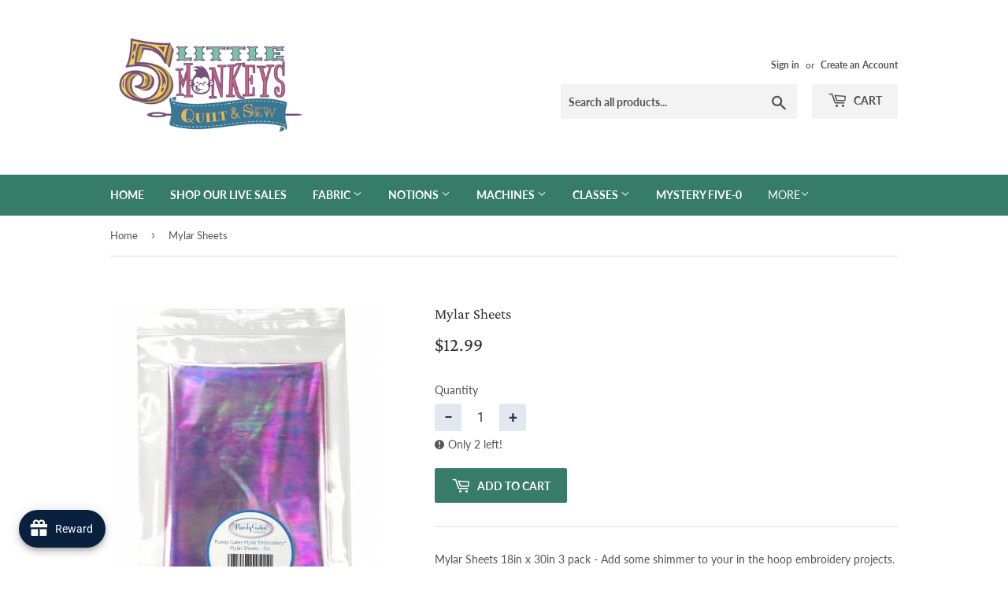

--- FILE ---
content_type: application/javascript
request_url: https://static.joy.so/avada-joy-main.min.js?v=1768996445857
body_size: 174034
content:
var avada_joy_main;(()=>{var e={70100:function(e,t,n){"use strict";n.d(t,{default:()=>s});var r=n(4510),a=n.n(r),o=n(22317),i=n.n(o)()(a());i.push([e.id,'.Avada-Preview_Popup .Avada-Preview_Body.NewVersion,.Avada-Preview_Popup .Avada-Preview_Body.Joy-WidgetVer3{scrollbar-width:none}.Avada-Preview_Popup .Avada-Preview_Body.NewVersion::before,.Avada-Preview_Popup .Avada-Preview_Body.Joy-WidgetVer3::before{content:"";position:absolute;top:0;bottom:0;right:2px;width:0;background:#f0f0f0;border-radius:4px}.Avada-Preview_Popup .Avada-Preview_Body.NewVersion::-webkit-scrollbar,.Avada-Preview_Popup .Avada-Preview_Body.Joy-WidgetVer3::-webkit-scrollbar{width:7px;height:7px;cursor:pointer}.Avada-Preview_Popup .Avada-Preview_Body.NewVersion::-webkit-scrollbar,.Avada-Preview_Popup .Avada-Preview_Body.Joy-WidgetVer3::-webkit-scrollbar{width:0;height:0;cursor:pointer}.Avada-Preview_Popup .Avada-Preview_Body.NewVersion::-webkit-scrollbar-track,.Avada-Preview_Popup .Avada-Preview_Body.Joy-WidgetVer3::-webkit-scrollbar-track{box-shadow:inset 0 0 6px rgba(0,0,0,.1490196078);border-radius:10px;cursor:pointer}.Avada-Preview_Popup .Avada-Preview_Body.NewVersion::-webkit-scrollbar-thumb,.Avada-Preview_Popup .Avada-Preview_Body.NewVersion::-webkit-scrollbar-thumb:hover,.Avada-Preview_Popup .Avada-Preview_Body.Joy-WidgetVer3::-webkit-scrollbar-thumb,.Avada-Preview_Popup .Avada-Preview_Body.Joy-WidgetVer3::-webkit-scrollbar-thumb:hover{background-color:#c1c1c1;border-radius:10px;cursor:pointer}.Avada-Preview_Popup .Avada-Preview_Body::-webkit-scrollbar{width:7px;height:7px;cursor:pointer}.Avada-Preview_Popup .Avada-Preview_Body::-webkit-scrollbar-track{box-shadow:inset 0 0 6px rgba(0,0,0,.1490196078);border-radius:10px;cursor:pointer}.Avada-Preview_Popup .Avada-Preview_Body::-webkit-scrollbar-thumb,.Avada-Preview_Popup .Avada-Preview_Body::-webkit-scrollbar-thumb:hover{background-color:#c1c1c1;border-radius:10px;cursor:pointer}',""]);let s=i},23577:function(e,t,n){"use strict";n.d(t,{default:()=>s});var r=n(4510),a=n.n(r),o=n(22317),i=n.n(o)()(a());i.push([e.id,"#Avada-Joy_FloatingButton *,#Avada-Joy_FloatingButton *::before,#Avada-Joy_FloatingButton *::after{box-sizing:inherit}#Avada-Joy_FloatingButton .MuiInputBase-input{box-sizing:content-box !important}#Avada-Joy_FloatingButton{box-sizing:border-box}.Avada-Preview_Popup,.Avada-Preview_Button,.Avada-Joy_ButtonWidget{position:fixed}.Avada-Preview_Popup:has(.Avada-Joy__Fallbacks-Loading){z-index:var(--joy-z-index-widget-popup) !important}.Avada-Preview_Popup.right{right:var(--joy-spacing-6)}.Avada-Preview_Popup.left{left:var(--joy-spacing-6)}.Avada-Preview_Popup{text-align:unset;bottom:6em;width:380px;max-height:42em;height:calc(100dvh - 7em);display:flex;flex-direction:column;background-color:#f6f6f6 !important;border-radius:var(--joy-border-radius-md);box-shadow:1px 0px 0px 0px rgba(0,0,0,.13) inset,-1px 0px 0px 0px rgba(0,0,0,.17) inset,0px -1px 0px 0px rgba(0,0,0,.17) inset,0px 1px 0px 0px hsla(0,0%,80%,.5) inset,0px 20px 20px -8px rgba(26,26,26,.28)}.Avada-Preview_Popup.Joy-WidgetVer3,.Avada-Preview_Popup.NewVersion{max-height:47em}.Avada-Preview_Popup.Joy-WidgetVer3 .Avada-Joy-Header__Thumbnail--Swiper,.Avada-Preview_Popup.NewVersion .Avada-Joy-Header__Thumbnail--Swiper{position:absolute;z-index:100;width:100%;display:flex !important;justify-content:center;background:none;height:64px}.Avada-Preview_Popup.Avada-Joy__DrawerDisplayDesktop{height:100% !important;max-height:100vh !important;top:0}.Avada-Preview_Popup.Avada-Joy__DrawerDisplayDesktop .Avada-Preview_Container{height:100vh}.Avada-Preview_Popup.Avada-Joy__DrawerDisplayDesktop .Avada-Preview_Header .Avada-Preview_Top.Joy-WidgetVer3{border-radius:0 !important}.Avada-Preview_Popup.Avada-Joy__DrawerDisplayDesktop.MuiBox-root{border-radius:0 !important}.Avada-Preview_Popup.Avada-Joy__DrawerDisplayDesktop.left{left:0}.Avada-Preview_Popup.Avada-Joy__DrawerDisplayDesktop.right{right:0}.Avada-Preview_Popup.Avada-Joy__DrawerDisplayDesktop .Avada-Preview_Container{border-radius:0 !important}.Avada-Preview_Popup.Avada-Joy__DrawerDisplayDesktop .Avada-Preview_Container .Avada-Joy-Header__Thumbnail,.Avada-Preview_Popup.Avada-Joy__DrawerDisplayDesktop .Avada-Preview_Container>div{border-radius:0 !important}.Avada-svg_brand{fill:var(--joyBrandColor)}.login a,.home a{display:initial}.login .Avada-Preview_Body p,.home .Avada-Preview_Body p{margin:initial}.login .Avada-Preview_Body.NewVersion p,.login .Avada-Preview_Body.Joy-WidgetVer3 p,.home .Avada-Preview_Body.NewVersion p,.home .Avada-Preview_Body.Joy-WidgetVer3 p{line-height:16px;font-style:normal}.Avada-Preview_Body *:focus-visible{box-shadow:unset}.Avada-Preview_Body.NewVersion,.Avada-Preview_Body.Joy-WidgetVer3{width:100%;height:100%;overflow-y:scroll;box-sizing:content-box}.Avada-Preview_Body .Avada-Joy__WelcomeHeading.NewVersion p,.Avada-Preview_Body .Avada-Joy__WelcomeHeading.Joy-WidgetVer3 p{line-height:36px;font-size:25px;text-align:right;font-weight:700;margin-top:0 !important}span.Avada-Joy__PointText{font-size:14px;color:#fff;margin-left:3px;text-transform:uppercase;letter-spacing:.8px}@media screen and (max-height: 30em),screen and (max-width: 27em){.Avada-Preview_Popup{width:100%;max-height:100dvh;border-radius:0}.Avada-Preview_Popup.bottom{bottom:0}.Avada-Preview_Popup.right{right:0}.Avada-Preview_Popup.left{left:0}.Avada-Preview_Popup.seventy-percent{max-height:70%}.Avada-Preview_Popup.eighty-percent{max-height:80%}.Avada-Preview_Popup.ninety-percent{max-height:90%}.Avada-Preview_Popup.full-mobile-screen{max-height:100%}.Avada-Preview_Popup .Avada-Preview_Header div.Avada-Preview_Top{border-top-left-radius:0;border-top-right-radius:0}.Avada-Preview_Popup .Avada-Preview_Footer{border-bottom-right-radius:0;border-bottom-left-radius:0}}@keyframes fadeIn{0%{opacity:0}to{opacity:1}}@keyframes fadeOut{0%{opacity:1}to{opacity:0}}@keyframes scaleToOpen{0%{max-width:var(--launcher-expanded-width, 155px)}to{max-width:var(--launcher-collapsed-width, 48px)}}@keyframes scaleToClose{0%{max-width:var(--launcher-collapsed-width, 48px)}to{max-width:var(--launcher-expanded-width, 155px)}}.AvadaJoy-Launcher__Button.launcher-container{align-items:center;cursor:pointer;display:flex;justify-content:center;position:relative;user-select:none;overflow:hidden}.AvadaJoy-Launcher__Button.launcher-container .launcher-label-wrapper{display:flex;align-items:center;transition:opacity .2s cubic-bezier(0.4, 0, 0.6, 1),visibility .2s cubic-bezier(0.4, 0, 0.6, 1),max-width .25s cubic-bezier(0.4, 0, 0.6, 1);overflow:hidden}.AvadaJoy-Launcher__Button.launcher-container .launcher-label-wrapper.launcher-label-open{opacity:0;visibility:hidden;max-width:0}.AvadaJoy-Launcher__Button.launcher-container .launcher-label-wrapper.launcher-label-closed{opacity:1;visibility:visible;max-width:var(--launcher-expanded-width, 155px)}.AvadaJoy-Launcher__Button.launcher-container .launcher-content-container{align-items:center;animation-fill-mode:forwards;display:inline-flex;opacity:0}.AvadaJoy-Launcher__Button.launcher-container .launcher-close-icon{position:absolute;top:0;left:0;right:0;bottom:0;width:var(--launcher-collapsed-width, 48px);height:var(--laucher-height, 48px);display:flex;align-items:center;justify-content:center}.AvadaJoy-Launcher__Button.launcher-container.launcher-closed{animation:scaleToClose .25s cubic-bezier(0.4, 0, 0.6, 1);animation-fill-mode:forwards}.AvadaJoy-Launcher__Button.launcher-container.launcher-closed .launcher-content-container{animation:fadeIn .25s cubic-bezier(0.4, 0, 0.6, 1);animation-fill-mode:forwards;animation-delay:.05s}.AvadaJoy-Launcher__Button.launcher-container.launcher-closed .launcher-close-icon{animation:fadeOut .2s cubic-bezier(0.4, 0, 0.6, 1);animation-fill-mode:forwards}.AvadaJoy-Launcher__Button.launcher-container.launcher-open{animation:scaleToOpen .25s cubic-bezier(0.4, 0, 0.6, 1);animation-fill-mode:forwards}.AvadaJoy-Launcher__Button.launcher-container.launcher-open .launcher-content-container{animation:fadeOut .2s cubic-bezier(0.4, 0, 0.6, 1);animation-fill-mode:forwards}.AvadaJoy-Launcher__Button.launcher-container.launcher-open .launcher-close-icon{animation:fadeIn .25s cubic-bezier(0.4, 0, 0.6, 1);animation-fill-mode:forwards}.Avada-Joy_IconEvent .Avada-IconImageMenuPopup{width:127px;height:100%}",""]);let s=i},97717:function(e,t,n){var r={"./af":"54059","./af.js":"54059","./ar":"74201","./ar-dz":"85726","./ar-dz.js":"85726","./ar-kw":"45642","./ar-kw.js":"45642","./ar-ly":"85526","./ar-ly.js":"85526","./ar-ma":"73345","./ar-ma.js":"73345","./ar-sa":"61690","./ar-sa.js":"61690","./ar-tn":"90489","./ar-tn.js":"90489","./ar.js":"74201","./az":"84445","./az.js":"84445","./be":"20505","./be.js":"20505","./bg":"64347","./bg.js":"64347","./bm":"56603","./bm.js":"56603","./bn":"24678","./bn-bd":"26386","./bn-bd.js":"26386","./bn.js":"24678","./bo":"99347","./bo.js":"99347","./br":"20309","./br.js":"20309","./bs":"73300","./bs.js":"73300","./ca":"39218","./ca.js":"39218","./cs":"7035","./cs.js":"7035","./cv":"43324","./cv.js":"43324","./cy":"43376","./cy.js":"43376","./da":"43638","./da.js":"43638","./de":"56273","./de-at":"63604","./de-at.js":"63604","./de-ch":"65119","./de-ch.js":"65119","./de.js":"56273","./dv":"11393","./dv.js":"11393","./el":"78755","./el.js":"78755","./en-au":"37450","./en-au.js":"37450","./en-ca":"38280","./en-ca.js":"38280","./en-gb":"57340","./en-gb.js":"57340","./en-ie":"4216","./en-ie.js":"4216","./en-il":"66578","./en-il.js":"66578","./en-in":"44264","./en-in.js":"44264","./en-nz":"3679","./en-nz.js":"3679","./en-sg":"35240","./en-sg.js":"35240","./eo":"26709","./eo.js":"26709","./es":"73926","./es-do":"6167","./es-do.js":"6167","./es-mx":"49294","./es-mx.js":"49294","./es-us":"19183","./es-us.js":"19183","./es.js":"73926","./et":"31140","./et.js":"31140","./eu":"90463","./eu.js":"90463","./fa":"16960","./fa.js":"16960","./fi":"82041","./fi.js":"82041","./fil":"50185","./fil.js":"50185","./fo":"28494","./fo.js":"28494","./fr":"28539","./fr-ca":"17320","./fr-ca.js":"17320","./fr-ch":"35440","./fr-ch.js":"35440","./fr.js":"28539","./fy":"1798","./fy.js":"1798","./ga":"41262","./ga.js":"41262","./gd":"96512","./gd.js":"96512","./gl":"80373","./gl.js":"80373","./gom-deva":"45293","./gom-deva.js":"45293","./gom-latn":"1005","./gom-latn.js":"1005","./gu":"61171","./gu.js":"61171","./he":"25519","./he.js":"25519","./hi":"82542","./hi.js":"82542","./hr":"97068","./hr.js":"97068","./hu":"61543","./hu.js":"61543","./hy-am":"68266","./hy-am.js":"68266","./id":"95460","./id.js":"95460","./is":"82789","./is.js":"82789","./it":"36411","./it-ch":"26429","./it-ch.js":"26429","./it.js":"36411","./ja":"68344","./ja.js":"68344","./jv":"84081","./jv.js":"84081","./ka":"10596","./ka.js":"10596","./kk":"24166","./kk.js":"24166","./km":"81925","./km.js":"81925","./kn":"46044","./kn.js":"46044","./ko":"80988","./ko.js":"80988","./ku":"24347","./ku.js":"24347","./ky":"35577","./ky.js":"35577","./lb":"5436","./lb.js":"5436","./lo":"79434","./lo.js":"79434","./lt":"29306","./lt.js":"29306","./lv":"9394","./lv.js":"9394","./me":"56385","./me.js":"56385","./mi":"92903","./mi.js":"92903","./mk":"48342","./mk.js":"48342","./ml":"50657","./ml.js":"50657","./mn":"72070","./mn.js":"72070","./mr":"84239","./mr.js":"84239","./ms":"24200","./ms-my":"2413","./ms-my.js":"2413","./ms.js":"24200","./mt":"23315","./mt.js":"23315","./my":"89658","./my.js":"89658","./nb":"5879","./nb.js":"5879","./ne":"91671","./ne.js":"91671","./nl":"64810","./nl-be":"79076","./nl-be.js":"79076","./nl.js":"64810","./nn":"42774","./nn.js":"42774","./oc-lnc":"12481","./oc-lnc.js":"12481","./pa-in":"95589","./pa-in.js":"95589","./pl":"39164","./pl.js":"39164","./pt":"38141","./pt-br":"15592","./pt-br.js":"15592","./pt.js":"38141","./ro":"69251","./ro.js":"69251","./ru":"89476","./ru.js":"89476","./sd":"70986","./sd.js":"70986","./se":"81907","./se.js":"81907","./si":"1150","./si.js":"1150","./sk":"88227","./sk.js":"88227","./sl":"37934","./sl.js":"37934","./sq":"7904","./sq.js":"7904","./sr":"12479","./sr-cyrl":"45772","./sr-cyrl.js":"45772","./sr.js":"12479","./ss":"18900","./ss.js":"18900","./sv":"9964","./sv.js":"9964","./sw":"68349","./sw.js":"68349","./ta":"95370","./ta.js":"95370","./te":"35536","./te.js":"35536","./tet":"59379","./tet.js":"59379","./tg":"96621","./tg.js":"96621","./th":"21005","./th.js":"21005","./tk":"90453","./tk.js":"90453","./tl-ph":"42100","./tl-ph.js":"42100","./tlh":"97191","./tlh.js":"97191","./tr":"14336","./tr.js":"14336","./tzl":"35458","./tzl.js":"35458","./tzm":"46853","./tzm-latn":"23400","./tzm-latn.js":"23400","./tzm.js":"46853","./ug-cn":"74823","./ug-cn.js":"74823","./uk":"93132","./uk.js":"93132","./ur":"28677","./ur.js":"28677","./uz":"12411","./uz-latn":"31899","./uz-latn.js":"31899","./uz.js":"12411","./vi":"76730","./vi.js":"76730","./x-pseudo":"11316","./x-pseudo.js":"11316","./yo":"8765","./yo.js":"8765","./zh-cn":"28309","./zh-cn.js":"28309","./zh-hk":"66521","./zh-hk.js":"66521","./zh-mo":"67131","./zh-mo.js":"67131","./zh-tw":"69666","./zh-tw.js":"69666"};function a(e){return n(o(e))}function o(e){if(!n.o(r,e)){var t=Error("Cannot find module '"+e+"'");throw t.code="MODULE_NOT_FOUND",t}return r[e]}a.keys=function(){return Object.keys(r)},a.resolve=o,e.exports=a,a.id=97717},97741:function(e,t,n){"use strict";var r=n(46062),a=n.n(r),o=n(44036),i=n.n(o),s=n(96793),u=n.n(s),d=n(17892),l=n.n(d),c=n(11173),_=n.n(c),m=n(42464),f=n.n(m),p=n(70100),h={};h.styleTagTransform=f(),h.setAttributes=l(),h.insert=u().bind(null,"head"),h.domAPI=i(),h.insertStyleElement=_(),a()(p.default,h),p.default&&p.default.locals&&p.default.locals},46062:function(e){"use strict";var t=[];function n(e){for(var n=-1,r=0;r<t.length;r++)if(t[r].identifier===e){n=r;break}return n}function r(e,r){for(var a={},o=[],i=0;i<e.length;i++){var s=e[i],u=r.base?s[0]+r.base:s[0],d=a[u]||0,l="".concat(u," ").concat(d);a[u]=d+1;var c=n(l),_={css:s[1],media:s[2],sourceMap:s[3],supports:s[4],layer:s[5]};if(-1!==c)t[c].references++,t[c].updater(_);else{var m=function(e,t){var n=t.domAPI(t);return n.update(e),function(t){t?(t.css!==e.css||t.media!==e.media||t.sourceMap!==e.sourceMap||t.supports!==e.supports||t.layer!==e.layer)&&n.update(e=t):n.remove()}}(_,r);r.byIndex=i,t.splice(i,0,{identifier:l,updater:m,references:1})}o.push(l)}return o}e.exports=function(e,a){var o=r(e=e||[],a=a||{});return function(e){e=e||[];for(var i=0;i<o.length;i++){var s=n(o[i]);t[s].references--}for(var u=r(e,a),d=0;d<o.length;d++){var l=n(o[d]);0===t[l].references&&(t[l].updater(),t.splice(l,1))}o=u}}},96793:function(e){"use strict";var t={};e.exports=function(e,n){var r=function(e){if(void 0===t[e]){var n=document.querySelector(e);if(window.HTMLIFrameElement&&n instanceof window.HTMLIFrameElement)try{n=n.contentDocument.head}catch(e){n=null}t[e]=n}return t[e]}(e);if(!r)throw Error("Couldn't find a style target. This probably means that the value for the 'insert' parameter is invalid.");r.appendChild(n)}},11173:function(e){"use strict";e.exports=function(e){var t=document.createElement("style");return e.setAttributes(t,e.attributes),e.insert(t,e.options),t}},17892:function(e,t,n){"use strict";e.exports=function(e){var t=n.nc;t&&e.setAttribute("nonce",t)}},44036:function(e){"use strict";e.exports=function(e){if("undefined"==typeof document)return{update:function(){},remove:function(){}};var t=e.insertStyleElement(e);return{update:function(n){var r,a,o;r="",n.supports&&(r+="@supports (".concat(n.supports,") {")),n.media&&(r+="@media ".concat(n.media," {")),(a=void 0!==n.layer)&&(r+="@layer".concat(n.layer.length>0?" ".concat(n.layer):""," {")),r+=n.css,a&&(r+="}"),n.media&&(r+="}"),n.supports&&(r+="}"),(o=n.sourceMap)&&"undefined"!=typeof btoa&&(r+="\n/*# sourceMappingURL=data:application/json;base64,".concat(btoa(unescape(encodeURIComponent(JSON.stringify(o))))," */")),e.styleTagTransform(r,t,e.options)},remove:function(){!function(e){if(null!==e.parentNode)e.parentNode.removeChild(e)}(t)}}}},42464:function(e){"use strict";e.exports=function(e,t){if(t.styleSheet)t.styleSheet.cssText=e;else{for(;t.firstChild;)t.removeChild(t.firstChild);t.appendChild(document.createTextNode(e))}}},56161:function(e,t){"use strict";function n(e){return function(e){if(Array.isArray(e))return r(e)}(e)||function(e){if("undefined"!=typeof Symbol&&null!=e[Symbol.iterator]||null!=e["@@iterator"])return Array.from(e)}(e)||function(e,t){if(e){if("string"==typeof e)return r(e,void 0);var n=Object.prototype.toString.call(e).slice(8,-1);if("Object"===n&&e.constructor&&(n=e.constructor.name),"Map"===n||"Set"===n)return Array.from(e);if("Arguments"===n||/^(?:Ui|I)nt(?:8|16|32)(?:Clamped)?Array$/.test(n))return r(e,t)}}(e)||function(){throw TypeError("Invalid attempt to spread non-iterable instance.\nIn order to be iterable, non-array objects must have a [Symbol.iterator]() method.")}()}function r(e,t){(null==t||t>e.length)&&(t=e.length);for(var n=0,r=Array(t);n<t;n++)r[n]=e[n];return r}Object.defineProperty(t,"__esModule",{value:!0}),t.chunk=void 0,t.chunk=function(e,t){return e.reduce(function(e,r,a){return a%t==0?[].concat(n(e),[[r]]):[].concat(n(e.slice(0,-1)),[[].concat(n(e.slice(-1)[0]),[r])])},[])}},73360:function(e,t){"use strict";Object.defineProperty(t,"__esModule",{value:!0}),t.delay=void 0,t.delay=function(e){return new Promise(function(t){return setTimeout(t,e)})}},69993:function(e,t){"use strict";Object.defineProperty(t,"__esModule",{value:!0}),t.flatten=function e(t){return t.reduce(function(t,n){return t.concat(Array.isArray(n)?e(n):n)},[])}},13518:function(e,t){"use strict";Object.defineProperty(t,"__esModule",{value:!0}),t.formatDate=a,t.formatDateTime=function(e){var t=arguments.length>1&&void 0!==arguments[1]&&arguments[1];return t?a(new Date(e)):new Date(e).toLocaleDateString("en-US",{month:"long",day:"numeric"})},t.formatDateTimeFull=function(e){var t,a,o,i=e.date,s=e.targetTimeZone,u=void 0===s?"":s,d=e.format,l=new Date(i);""!==u&&(l=new Date(l.toLocaleString("en-US",{timeZone:u})));var c=(a=(t=l.getHours())>=12?"pm":"am",o=t>=12?"PM":"AM",t%=12,{hours:t=t||12,amPm:a,amPmUpperCase:o}),_=c.hours,m={a:c.amPm,A:c.amPmUpperCase,yyyy:l.getFullYear(),mm:("0"+(l.getMonth()+1)).slice(-2),dd:("0"+l.getDate()).slice(-2),hh:("0"+l.getHours()).slice(-2),h:("0"+_).slice(-2),min:("0"+l.getMinutes()).slice(-2),ss:("0"+l.getSeconds()).slice(-2),mmm:r[l.getMonth()],mmmm:n[l.getMonth()]};return(void 0===d?"hh:min dd/mm/yyyy":d).replace(/yyyy|mmmm|mmm|mm|dd|hh|h|min|ss|a|A/g,function(e){return m[e]})};var n=["January","February","March","April","May","June","July","August","September","October","November","December"],r=["Jan","Feb","Mar","Apr","May","Jun","Jul","Aug","Sep","Oct","Nov","Dec"];function a(e){var t=new Date(e),n=""+(t.getMonth()+1),r=""+t.getDate(),a=t.getFullYear();return n.length<2&&(n="0"+n),r.length<2&&(r="0"+r),[a,n,r].join("-")}},74743:function(e,t){"use strict";Object.defineProperty(t,"__esModule",{value:!0}),t.formatNumber=void 0,t.formatNumber=function(e){var t=arguments.length>1&&void 0!==arguments[1]?arguments[1]:2;return new Intl.NumberFormat().format(e.toFixed(t))}},74807:function(e,t){"use strict";Object.defineProperty(t,"__esModule",{value:!0}),t.formatNumberK=function(e){return Math.abs(e)>999?Math.sign(e)*(Math.abs(e)/1e3).toFixed(1)+"k":Math.sign(e)*Math.abs(e)}},32459:function(e,t,n){"use strict";Object.defineProperty(t,"__esModule",{value:!0});var r=n(199);Object.keys(r).forEach(function(e){"default"!==e&&"__esModule"!==e&&(e in t&&t[e]===r[e]||Object.defineProperty(t,e,{enumerable:!0,get:function(){return r[e]}}))});var a=n(57606);Object.keys(a).forEach(function(e){"default"!==e&&"__esModule"!==e&&(e in t&&t[e]===a[e]||Object.defineProperty(t,e,{enumerable:!0,get:function(){return a[e]}}))});var o=n(48990);Object.keys(o).forEach(function(e){"default"!==e&&"__esModule"!==e&&(e in t&&t[e]===o[e]||Object.defineProperty(t,e,{enumerable:!0,get:function(){return o[e]}}))});var i=n(74743);Object.keys(i).forEach(function(e){"default"!==e&&"__esModule"!==e&&(e in t&&t[e]===i[e]||Object.defineProperty(t,e,{enumerable:!0,get:function(){return i[e]}}))});var s=n(13518);Object.keys(s).forEach(function(e){"default"!==e&&"__esModule"!==e&&(e in t&&t[e]===s[e]||Object.defineProperty(t,e,{enumerable:!0,get:function(){return s[e]}}))});var u=n(74807);Object.keys(u).forEach(function(e){"default"!==e&&"__esModule"!==e&&(e in t&&t[e]===u[e]||Object.defineProperty(t,e,{enumerable:!0,get:function(){return u[e]}}))});var d=n(93876);Object.keys(d).forEach(function(e){"default"!==e&&"__esModule"!==e&&(e in t&&t[e]===d[e]||Object.defineProperty(t,e,{enumerable:!0,get:function(){return d[e]}}))});var l=n(56161);Object.keys(l).forEach(function(e){"default"!==e&&"__esModule"!==e&&(e in t&&t[e]===l[e]||Object.defineProperty(t,e,{enumerable:!0,get:function(){return l[e]}}))});var c=n(92589);Object.keys(c).forEach(function(e){"default"!==e&&"__esModule"!==e&&(e in t&&t[e]===c[e]||Object.defineProperty(t,e,{enumerable:!0,get:function(){return c[e]}}))});var _=n(81552);Object.keys(_).forEach(function(e){"default"!==e&&"__esModule"!==e&&(e in t&&t[e]===_[e]||Object.defineProperty(t,e,{enumerable:!0,get:function(){return _[e]}}))});var m=n(2020);Object.keys(m).forEach(function(e){"default"!==e&&"__esModule"!==e&&(e in t&&t[e]===m[e]||Object.defineProperty(t,e,{enumerable:!0,get:function(){return m[e]}}))});var f=n(73360);Object.keys(f).forEach(function(e){"default"!==e&&"__esModule"!==e&&(e in t&&t[e]===f[e]||Object.defineProperty(t,e,{enumerable:!0,get:function(){return f[e]}}))});var p=n(69993);Object.keys(p).forEach(function(e){"default"!==e&&"__esModule"!==e&&(e in t&&t[e]===p[e]||Object.defineProperty(t,e,{enumerable:!0,get:function(){return p[e]}}))})},57606:function(e,t){"use strict";Object.defineProperty(t,"__esModule",{value:!0}),t.isEmpty=void 0,t.isEmpty=function(e){return[Object,Array].includes((e||{}).constructor)&&!Object.entries(e||{}).length}},2020:function(e,t){"use strict";Object.defineProperty(t,"__esModule",{value:!0}),t.isUndefined=void 0,t.isUndefined=function(e){return void 0===e}},81552:function(e,t){"use strict";Object.defineProperty(t,"__esModule",{value:!0}),t.onlyUnique=function(e,t,n){return n.indexOf(e)===t}},48990:function(e,t){"use strict";Object.defineProperty(t,"__esModule",{value:!0}),t.pick=void 0,t.pick=function(e,t){return t.reduce(function(t,n){return e&&e.hasOwnProperty(n)&&(t[n]=e[n]),t},{})}},93876:function(e,t){"use strict";Object.defineProperty(t,"__esModule",{value:!0}),t.sortArrayObject=void 0,t.sortArrayObject=function(e){var t=arguments.length>1&&void 0!==arguments[1]?arguments[1]:"asc";return function(n,r){if(!n.hasOwnProperty(e)||!r.hasOwnProperty(e))return 0;var a="string"==typeof n[e]?n[e].toUpperCase():n[e],o="string"==typeof r[e]?r[e].toUpperCase():r[e],i=0;return a>o?i=1:a<o&&(i=-1),"desc"===t?-1*i:i}}},92589:function(e,t){"use strict";Object.defineProperty(t,"__esModule",{value:!0}),t.toOptionList=function(e){return Object.keys(e).map(function(t){return{label:e[t],value:t}})}},199:function(e,t){"use strict";Object.defineProperty(t,"__esModule",{value:!0}),t.upperFirst=function(e){return e.charAt(0).toUpperCase()+e.slice(1)}},42851:function(e,t,n){"use strict";n.d(t,{default:()=>G});var r,a,o,i,s=n(54506),u=n(23211);function d(){return(d=Object.assign?Object.assign.bind():function(e){for(var t=1;t<arguments.length;t++){var n=arguments[t];for(var r in n)Object.prototype.hasOwnProperty.call(n,r)&&(e[r]=n[r])}return e}).apply(this,arguments)}var l=n(16432);function c(e,t){var n={};return Object.keys(e).forEach(function(r){-1===t.indexOf(r)&&(n[r]=e[r])}),n}let _=function(){for(var e=arguments.length,t=Array(e),n=0;n<e;n++)t[n]=arguments[n];var r=function(e){return t.reduce(function(t,n){var r=n(e);return r?(0,l.default)(t,r):t},{})};return r.propTypes={},r.filterProps=t.reduce(function(e,t){return e.concat(t.filterProps)},[]),r};var m=n(47394),f=n(97747);function p(e,t){return t&&"string"==typeof t?t.split(".").reduce(function(e,t){return e&&e[t]?e[t]:null},e):null}let h=function(e){var t=e.prop,n=e.cssProperty,r=void 0===n?e.prop:n,a=e.themeKey,o=e.transform,i=function(e){if(null==e[t])return null;var n=e[t],i=p(e.theme,a)||{};return(0,f.handleBreakpoints)(e,n,function(e){if("function"==typeof i?t=i(e):Array.isArray(i)?t=i[e]||e:(t=p(i,e)||e,o&&(t=o(t))),!1===r)return t;var t,n,a={},s=r,u=t;return n=function(e,t){if("object"!==(0,m.default)(e)||null===e)return e;var n=e[Symbol.toPrimitive];if(void 0!==n){var r=n.call(e,t||"default");if("object"!==(0,m.default)(r))return r;throw TypeError("@@toPrimitive must return a primitive value.")}return("string"===t?String:Number)(e)}(s,"string"),(s="symbol"===(0,m.default)(n)?n:String(n))in a?Object.defineProperty(a,s,{value:u,enumerable:!0,configurable:!0,writable:!0}):a[s]=u,a})};return i.propTypes={},i.filterProps=[t],i};function y(e){return"number"!=typeof e?e:"".concat(e,"px solid")}var g=_(h({prop:"border",themeKey:"borders",transform:y}),h({prop:"borderTop",themeKey:"borders",transform:y}),h({prop:"borderRight",themeKey:"borders",transform:y}),h({prop:"borderBottom",themeKey:"borders",transform:y}),h({prop:"borderLeft",themeKey:"borders",transform:y}),h({prop:"borderColor",themeKey:"palette"}),h({prop:"borderRadius",themeKey:"shape"}));let M=_(h({prop:"displayPrint",cssProperty:!1,transform:function(e){return{"@media print":{display:e}}}}),h({prop:"display"}),h({prop:"overflow"}),h({prop:"textOverflow"}),h({prop:"visibility"}),h({prop:"whiteSpace"}));var T=_(h({prop:"flexBasis"}),h({prop:"flexDirection"}),h({prop:"flexWrap"}),h({prop:"justifyContent"}),h({prop:"alignItems"}),h({prop:"alignContent"}),h({prop:"order"}),h({prop:"flex"}),h({prop:"flexGrow"}),h({prop:"flexShrink"}),h({prop:"alignSelf"}),h({prop:"justifyItems"}),h({prop:"justifySelf"})),b=_(h({prop:"gridGap"}),h({prop:"gridColumnGap"}),h({prop:"gridRowGap"}),h({prop:"gridColumn"}),h({prop:"gridRow"}),h({prop:"gridAutoFlow"}),h({prop:"gridAutoColumns"}),h({prop:"gridAutoRows"}),h({prop:"gridTemplateColumns"}),h({prop:"gridTemplateRows"}),h({prop:"gridTemplateAreas"}),h({prop:"gridArea"}));let v=_(h({prop:"position"}),h({prop:"zIndex",themeKey:"zIndex"}),h({prop:"top"}),h({prop:"right"}),h({prop:"bottom"}),h({prop:"left"}));var E=_(h({prop:"color",themeKey:"palette"}),h({prop:"bgcolor",cssProperty:"backgroundColor",themeKey:"palette"})),L=h({prop:"boxShadow",themeKey:"shadows"});function S(e){return e<=1?"".concat(100*e,"%"):e}var w=h({prop:"width",transform:S}),O=h({prop:"maxWidth",transform:S}),Y=h({prop:"minWidth",transform:S}),A=h({prop:"height",transform:S}),D=h({prop:"maxHeight",transform:S}),k=h({prop:"minHeight",transform:S});h({prop:"size",cssProperty:"width",transform:S}),h({prop:"size",cssProperty:"height",transform:S});var P=_(w,O,Y,A,D,k,h({prop:"boxSizing"})),R=n(86568),I=_(h({prop:"fontFamily",themeKey:"typography"}),h({prop:"fontSize",themeKey:"typography"}),h({prop:"fontStyle",themeKey:"typography"}),h({prop:"fontWeight",themeKey:"typography"}),h({prop:"letterSpacing"}),h({prop:"lineHeight"}),h({prop:"textAlign"})),C=n(74116),N=n(50886),j=n(35770),x=n(70690),H=n(8577),F=n(4074),U=n.n(F),W=n(15127),B=n(31446),V=(r=_(g,M,T,b,v,E,L,P,R.default,I),(a=function(e){var t=r(e);return e.css?d({},(0,l.default)(t,r(d({theme:e.theme},e.css))),c(e.css,[r.filterProps])):e.sx?d({},(0,l.default)(t,r(d({theme:e.theme},e.sx))),c(e.sx,[r.filterProps])):t}).propTypes={},a.filterProps=["css","sx"].concat(function(e){if(Array.isArray(e))return(0,s.default)(e)}(o=r.filterProps)||function(e){if("undefined"!=typeof Symbol&&null!=e[Symbol.iterator]||null!=e["@@iterator"])return Array.from(e)}(o)||(0,u.default)(o)||function(){throw TypeError("Invalid attempt to spread non-iterable instance.\nIn order to be iterable, non-array objects must have a [Symbol.iterator]() method.")}()),a);let G=(i=function(e){var t,n=arguments.length>1&&void 0!==arguments[1]?arguments[1]:{},r=n.name,a=(0,j.default)(n,["name"]),o="function"==typeof e?function(t){return{root:function(n){return e((0,N.default)({theme:t},n))}}}:{root:e},i=(0,W.default)(o,(0,N.default)({Component:"div",name:r||void 0,classNamePrefix:r},a));e.filterProps&&(t=e.filterProps,delete e.filterProps),e.propTypes&&(e.propTypes,delete e.propTypes);var s=x.default.forwardRef(function(e,n){var r,a,o,s=e.children,u=e.className,d=e.clone,l=e.component,c=(0,j.default)(e,["children","className","clone","component"]),_=i(e),m=(0,H.default)(_.root,u),f=c;return(t&&(r=f,a=t,o={},Object.keys(r).forEach(function(e){-1===a.indexOf(e)&&(o[e]=r[e])}),f=o),d)?x.default.cloneElement(s,(0,N.default)({className:(0,H.default)(s.props.className,m)},f)):"function"==typeof s?s((0,N.default)({className:m},f)):x.default.createElement(l||"div",(0,N.default)({ref:n,className:m},f),s)});return U()(s,"div"),s},function(e,t){return i(e,(0,C.default)({defaultTheme:B.default},t))})(V,{name:"MuiBox"})},63882:function(e,t,n){"use strict";n.d(t,{default:()=>f});var r=n(74116),a=n(80945),o=n(93662),i=n(70690),s=n(12838),u=n(12022),d=n(28620),l=n(93599);function c(e){return"scale(".concat(e,", ").concat(Math.pow(e,2),")")}var _={entering:{opacity:1,transform:c(1)},entered:{opacity:1,transform:"none"}},m=i.forwardRef(function(e,t){var n=e.children,m=e.disableStrictModeCompat,f=e.in,p=e.onEnter,h=e.onEntered,y=e.onEntering,g=e.onExit,M=e.onExited,T=e.onExiting,b=e.style,v=e.timeout,E=void 0===v?"auto":v,L=e.TransitionComponent,S=void 0===L?s.default:L,w=(0,o.default)(e,["children","disableStrictModeCompat","in","onEnter","onEntered","onEntering","onExit","onExited","onExiting","style","timeout","TransitionComponent"]),O=i.useRef(),Y=i.useRef(),A=(0,u.default)(),D=A.unstable_strictMode&&!(void 0!==m&&m),k=i.useRef(null),P=(0,l.default)(n.ref,t),R=(0,l.default)(D?k:void 0,P),I=function(e){return function(t,n){if(e){var r=D?[k.current,t]:[t,n],o=(0,a.default)(r,2),i=o[0],s=o[1];void 0===s?e(i):e(i,s)}}},C=I(y),N=I(function(e,t){(0,d.reflow)(e);var n,r=(0,d.getTransitionProps)({style:b,timeout:E},{mode:"enter"}),a=r.duration,o=r.delay;"auto"===E?Y.current=n=A.transitions.getAutoHeightDuration(e.clientHeight):n=a,e.style.transition=[A.transitions.create("opacity",{duration:n,delay:o}),A.transitions.create("transform",{duration:.666*n,delay:o})].join(","),p&&p(e,t)}),j=I(h),x=I(T),H=I(function(e){var t,n=(0,d.getTransitionProps)({style:b,timeout:E},{mode:"exit"}),r=n.duration,a=n.delay;"auto"===E?Y.current=t=A.transitions.getAutoHeightDuration(e.clientHeight):t=r,e.style.transition=[A.transitions.create("opacity",{duration:t,delay:a}),A.transitions.create("transform",{duration:.666*t,delay:a||.333*t})].join(","),e.style.opacity="0",e.style.transform=c(.75),g&&g(e)}),F=I(M);return i.useEffect(function(){return function(){clearTimeout(O.current)}},[]),i.createElement(S,(0,r.default)({appear:!0,in:f,nodeRef:D?k:void 0,onEnter:N,onEntered:j,onEntering:C,onExit:H,onExited:F,onExiting:x,addEndListener:function(e,t){"auto"===E&&(O.current=setTimeout(D?e:t,Y.current||0))},timeout:"auto"===E?null:E},w),function(e,t){return i.cloneElement(n,(0,r.default)({style:(0,r.default)({opacity:0,transform:c(.75),visibility:"exited"!==e||f?void 0:"hidden"},_[e],b,n.props.style),ref:R},t))})});m.muiSupportAuto=!0;let f=m},80904:function(e,t,n){"use strict";n.d(t,{default:()=>f});var r=n(74116),a=n(93662),o=n(70690),i=n(48630),s=n(12838),u=n(93599),d=n(12022),l=n(55990),c=n(28620);function _(e,t){var n=function(e,t){var n,r=t.getBoundingClientRect();if(t.fakeTransform)n=t.fakeTransform;else{var a=window.getComputedStyle(t);n=a.getPropertyValue("-webkit-transform")||a.getPropertyValue("transform")}var o=0,i=0;if(n&&"none"!==n&&"string"==typeof n){var s=n.split("(")[1].split(")")[0].split(",");o=parseInt(s[4],10),i=parseInt(s[5],10)}return"left"===e?"translateX(".concat(window.innerWidth,"px) translateX(").concat(o-r.left,"px)"):"right"===e?"translateX(-".concat(r.left+r.width-o,"px)"):"up"===e?"translateY(".concat(window.innerHeight,"px) translateY(").concat(i-r.top,"px)"):"translateY(-".concat(r.top+r.height-i,"px)")}(e,t);n&&(t.style.webkitTransform=n,t.style.transform=n)}var m={enter:l.duration.enteringScreen,exit:l.duration.leavingScreen};let f=o.forwardRef(function(e,t){var n=e.children,l=e.direction,f=void 0===l?"down":l,p=e.in,h=e.onEnter,y=e.onEntered,g=e.onEntering,M=e.onExit,T=e.onExited,b=e.onExiting,v=e.style,E=e.timeout,L=void 0===E?m:E,S=e.TransitionComponent,w=void 0===S?s.default:S,O=(0,a.default)(e,["children","direction","in","onEnter","onEntered","onEntering","onExit","onExited","onExiting","style","timeout","TransitionComponent"]),Y=(0,d.default)(),A=o.useRef(null),D=o.useCallback(function(e){A.current=o.findDOMNode(e)},[]),k=(0,u.default)(n.ref,D),P=(0,u.default)(k,t),R=function(e){return function(t){e&&(void 0===t?e(A.current):e(A.current,t))}},I=R(function(e,t){_(f,e),(0,c.reflow)(e),h&&h(e,t)}),C=R(function(e,t){var n=(0,c.getTransitionProps)({timeout:L,style:v},{mode:"enter"});e.style.webkitTransition=Y.transitions.create("-webkit-transform",(0,r.default)({},n,{easing:Y.transitions.easing.easeOut})),e.style.transition=Y.transitions.create("transform",(0,r.default)({},n,{easing:Y.transitions.easing.easeOut})),e.style.webkitTransform="none",e.style.transform="none",g&&g(e,t)}),N=R(y),j=R(b),x=R(function(e){var t=(0,c.getTransitionProps)({timeout:L,style:v},{mode:"exit"});e.style.webkitTransition=Y.transitions.create("-webkit-transform",(0,r.default)({},t,{easing:Y.transitions.easing.sharp})),e.style.transition=Y.transitions.create("transform",(0,r.default)({},t,{easing:Y.transitions.easing.sharp})),_(f,e),M&&M(e)}),H=R(function(e){e.style.webkitTransition="",e.style.transition="",T&&T(e)}),F=o.useCallback(function(){A.current&&_(f,A.current)},[f]);return o.useEffect(function(){if(!p&&"down"!==f&&"right"!==f){var e=(0,i.default)(function(){A.current&&_(f,A.current)});return window.addEventListener("resize",e),function(){e.clear(),window.removeEventListener("resize",e)}}},[f,p]),o.useEffect(function(){p||F()},[p,F]),o.createElement(w,(0,r.default)({nodeRef:A,onEnter:I,onEntered:N,onEntering:C,onExit:x,onExited:H,onExiting:j,appear:!0,in:p,timeout:L},O),function(e,t){return o.cloneElement(n,(0,r.default)({ref:P,style:(0,r.default)({visibility:"exited"!==e||p?void 0:"hidden"},v,n.props.style)},t))})})},42297:function(e,t,n){"use strict";n.d(t,{default:()=>c});var r=n(74116),a=n(93662),o=n(70690),i=n(8577),s=n(54051),u=n(11916),d={h1:"h1",h2:"h2",h3:"h3",h4:"h4",h5:"h5",h6:"h6",subtitle1:"h6",subtitle2:"h6",body1:"p",body2:"p"},l=o.forwardRef(function(e,t){var n=e.align,s=void 0===n?"inherit":n,l=e.classes,c=e.className,_=e.color,m=void 0===_?"initial":_,f=e.component,p=e.display,h=void 0===p?"initial":p,y=e.gutterBottom,g=e.noWrap,M=e.paragraph,T=void 0!==M&&M,b=e.variant,v=void 0===b?"body1":b,E=e.variantMapping,L=void 0===E?d:E,S=(0,a.default)(e,["align","classes","className","color","component","display","gutterBottom","noWrap","paragraph","variant","variantMapping"]),w=f||(T?"p":L[v]||d[v])||"span";return o.createElement(w,(0,r.default)({className:(0,i.default)(l.root,c,"inherit"!==v&&l[v],"initial"!==m&&l["color".concat((0,u.default)(m))],void 0!==g&&g&&l.noWrap,void 0!==y&&y&&l.gutterBottom,T&&l.paragraph,"inherit"!==s&&l["align".concat((0,u.default)(s))],"initial"!==h&&l["display".concat((0,u.default)(h))]),ref:t},S))});let c=(0,s.default)(function(e){return{root:{margin:0},body2:e.typography.body2,body1:e.typography.body1,caption:e.typography.caption,button:e.typography.button,h1:e.typography.h1,h2:e.typography.h2,h3:e.typography.h3,h4:e.typography.h4,h5:e.typography.h5,h6:e.typography.h6,subtitle1:e.typography.subtitle1,subtitle2:e.typography.subtitle2,overline:e.typography.overline,srOnly:{position:"absolute",height:1,width:1,overflow:"hidden"},alignLeft:{textAlign:"left"},alignCenter:{textAlign:"center"},alignRight:{textAlign:"right"},alignJustify:{textAlign:"justify"},noWrap:{overflow:"hidden",textOverflow:"ellipsis",whiteSpace:"nowrap"},gutterBottom:{marginBottom:"0.35em"},paragraph:{marginBottom:16},colorInherit:{color:"inherit"},colorPrimary:{color:e.palette.primary.main},colorSecondary:{color:e.palette.secondary.main},colorTextPrimary:{color:e.palette.text.primary},colorTextSecondary:{color:e.palette.text.secondary},colorError:{color:e.palette.error.main},displayInline:{display:"inline"},displayBlock:{display:"block"}}},{name:"MuiTypography"})(l)},20800:function(e,t,n){"use strict";n.d(t,{alpha:()=>c,darken:()=>_,emphasize:()=>d,fade:()=>l,getContrastRatio:()=>s,lighten:()=>m});var r=n(17516);function a(e){var t=arguments.length>1&&void 0!==arguments[1]?arguments[1]:0,n=arguments.length>2&&void 0!==arguments[2]?arguments[2]:1;return Math.min(Math.max(t,e),n)}function o(e){if(e.type)return e;if("#"===e.charAt(0)){var t,n,a;return o((t=(t=e).substr(1),n=RegExp(".{1,".concat(t.length>=6?2:1,"}"),"g"),(a=t.match(n))&&1===a[0].length&&(a=a.map(function(e){return e+e})),a?"rgb".concat(4===a.length?"a":"","(").concat(a.map(function(e,t){return t<3?parseInt(e,16):Math.round(parseInt(e,16)/255*1e3)/1e3}).join(", "),")"):""))}var i=e.indexOf("("),s=e.substring(0,i);if(-1===["rgb","rgba","hsl","hsla"].indexOf(s))throw Error((0,r.default)(3,e));var u=e.substring(i+1,e.length-1).split(",");return{type:s,values:u=u.map(function(e){return parseFloat(e)})}}function i(e){var t=e.type,n=e.values;return -1!==t.indexOf("rgb")?n=n.map(function(e,t){return t<3?parseInt(e,10):e}):-1!==t.indexOf("hsl")&&(n[1]="".concat(n[1],"%"),n[2]="".concat(n[2],"%")),"".concat(t,"(").concat(n.join(", "),")")}function s(e,t){var n=u(e),r=u(t);return(Math.max(n,r)+.05)/(Math.min(n,r)+.05)}function u(e){var t,n,r,a,s,u,d,l,c="hsl"===(e=o(e)).type?o((r=(n=(t=o(t=e)).values)[0],s=n[1]/100*Math.min(a=n[2]/100,1-a),d="rgb",l=[Math.round(255*(u=function(e){var t=arguments.length>1&&void 0!==arguments[1]?arguments[1]:(e+r/30)%12;return a-s*Math.max(Math.min(t-3,9-t,1),-1)})(0)),Math.round(255*u(8)),Math.round(255*u(4))],"hsla"===t.type&&(d+="a",l.push(n[3])),i({type:d,values:l}))).values:e.values;return Number((.2126*(c=c.map(function(e){return(e/=255)<=.03928?e/12.92:Math.pow((e+.055)/1.055,2.4)}))[0]+.7152*c[1]+.0722*c[2]).toFixed(3))}function d(e){var t=arguments.length>1&&void 0!==arguments[1]?arguments[1]:.15;return u(e)>.5?_(e,t):m(e,t)}function l(e,t){return c(e,t)}function c(e,t){return e=o(e),t=a(t),("rgb"===e.type||"hsl"===e.type)&&(e.type+="a"),e.values[3]=t,i(e)}function _(e,t){if(e=o(e),t=a(t),-1!==e.type.indexOf("hsl"))e.values[2]*=1-t;else if(-1!==e.type.indexOf("rgb"))for(var n=0;n<3;n+=1)e.values[n]*=1-t;return i(e)}function m(e,t){if(e=o(e),t=a(t),-1!==e.type.indexOf("hsl"))e.values[2]+=(100-e.values[2])*t;else if(-1!==e.type.indexOf("rgb"))for(var n=0;n<3;n+=1)e.values[n]+=(255-e.values[n])*t;return i(e)}},16280:function(e,t,n){"use strict";n.d(t,{default:()=>k});var r=n(93662),a=n(22894),o=n(74116),i=["xs","sm","md","lg","xl"],s=n(25945),u=n(17516);let d={black:"#000",white:"#fff"},l={50:"#fafafa",100:"#f5f5f5",200:"#eeeeee",300:"#e0e0e0",400:"#bdbdbd",500:"#9e9e9e",600:"#757575",700:"#616161",800:"#424242",900:"#212121",A100:"#d5d5d5",A200:"#aaaaaa",A400:"#303030",A700:"#616161"},c={50:"#e8eaf6",100:"#c5cae9",200:"#9fa8da",300:"#7986cb",400:"#5c6bc0",500:"#3f51b5",600:"#3949ab",700:"#303f9f",800:"#283593",900:"#1a237e",A100:"#8c9eff",A200:"#536dfe",A400:"#3d5afe",A700:"#304ffe"},_={50:"#fce4ec",100:"#f8bbd0",200:"#f48fb1",300:"#f06292",400:"#ec407a",500:"#e91e63",600:"#d81b60",700:"#c2185b",800:"#ad1457",900:"#880e4f",A100:"#ff80ab",A200:"#ff4081",A400:"#f50057",A700:"#c51162"},m={50:"#ffebee",100:"#ffcdd2",200:"#ef9a9a",300:"#e57373",400:"#ef5350",500:"#f44336",600:"#e53935",700:"#d32f2f",800:"#c62828",900:"#b71c1c",A100:"#ff8a80",A200:"#ff5252",A400:"#ff1744",A700:"#d50000"},f={50:"#fff3e0",100:"#ffe0b2",200:"#ffcc80",300:"#ffb74d",400:"#ffa726",500:"#ff9800",600:"#fb8c00",700:"#f57c00",800:"#ef6c00",900:"#e65100",A100:"#ffd180",A200:"#ffab40",A400:"#ff9100",A700:"#ff6d00"},p={50:"#e3f2fd",100:"#bbdefb",200:"#90caf9",300:"#64b5f6",400:"#42a5f5",500:"#2196f3",600:"#1e88e5",700:"#1976d2",800:"#1565c0",900:"#0d47a1",A100:"#82b1ff",A200:"#448aff",A400:"#2979ff",A700:"#2962ff"},h={50:"#e8f5e9",100:"#c8e6c9",200:"#a5d6a7",300:"#81c784",400:"#66bb6a",500:"#4caf50",600:"#43a047",700:"#388e3c",800:"#2e7d32",900:"#1b5e20",A100:"#b9f6ca",A200:"#69f0ae",A400:"#00e676",A700:"#00c853"};var y=n(20800),g={text:{primary:"rgba(0, 0, 0, 0.87)",secondary:"rgba(0, 0, 0, 0.54)",disabled:"rgba(0, 0, 0, 0.38)",hint:"rgba(0, 0, 0, 0.38)"},divider:"rgba(0, 0, 0, 0.12)",background:{paper:d.white,default:l["50"]},action:{active:"rgba(0, 0, 0, 0.54)",hover:"rgba(0, 0, 0, 0.04)",hoverOpacity:.04,selected:"rgba(0, 0, 0, 0.08)",selectedOpacity:.08,disabled:"rgba(0, 0, 0, 0.26)",disabledBackground:"rgba(0, 0, 0, 0.12)",disabledOpacity:.38,focus:"rgba(0, 0, 0, 0.12)",focusOpacity:.12,activatedOpacity:.12}},M={text:{primary:d.white,secondary:"rgba(255, 255, 255, 0.7)",disabled:"rgba(255, 255, 255, 0.5)",hint:"rgba(255, 255, 255, 0.5)",icon:"rgba(255, 255, 255, 0.5)"},divider:"rgba(255, 255, 255, 0.12)",background:{paper:l["800"],default:"#303030"},action:{active:d.white,hover:"rgba(255, 255, 255, 0.08)",hoverOpacity:.08,selected:"rgba(255, 255, 255, 0.16)",selectedOpacity:.16,disabled:"rgba(255, 255, 255, 0.3)",disabledBackground:"rgba(255, 255, 255, 0.12)",disabledOpacity:.38,focus:"rgba(255, 255, 255, 0.12)",focusOpacity:.12,activatedOpacity:.24}};function T(e,t,n,r){var a=r.light||r,o=r.dark||1.5*r;e[t]||(e.hasOwnProperty(n)?e[t]=e[n]:"light"===t?e.light=(0,y.lighten)(e.main,a):"dark"===t&&(e.dark=(0,y.darken)(e.main,o)))}function b(e){return Math.round(1e5*e)/1e5}function v(e){return b(e)}var E={textTransform:"uppercase"},L='"Roboto", "Helvetica", "Arial", sans-serif';function S(){return["".concat(arguments.length<=0?void 0:arguments[0],"px ").concat(arguments.length<=1?void 0:arguments[1],"px ").concat(arguments.length<=2?void 0:arguments[2],"px ").concat(arguments.length<=3?void 0:arguments[3],"px rgba(0,0,0,").concat(.2,")"),"".concat(arguments.length<=4?void 0:arguments[4],"px ").concat(arguments.length<=5?void 0:arguments[5],"px ").concat(arguments.length<=6?void 0:arguments[6],"px ").concat(arguments.length<=7?void 0:arguments[7],"px rgba(0,0,0,").concat(.14,")"),"".concat(arguments.length<=8?void 0:arguments[8],"px ").concat(arguments.length<=9?void 0:arguments[9],"px ").concat(arguments.length<=10?void 0:arguments[10],"px ").concat(arguments.length<=11?void 0:arguments[11],"px rgba(0,0,0,").concat(.12,")")].join(",")}var w=["none",S(0,2,1,-1,0,1,1,0,0,1,3,0),S(0,3,1,-2,0,2,2,0,0,1,5,0),S(0,3,3,-2,0,3,4,0,0,1,8,0),S(0,2,4,-1,0,4,5,0,0,1,10,0),S(0,3,5,-1,0,5,8,0,0,1,14,0),S(0,3,5,-1,0,6,10,0,0,1,18,0),S(0,4,5,-2,0,7,10,1,0,2,16,1),S(0,5,5,-3,0,8,10,1,0,3,14,2),S(0,5,6,-3,0,9,12,1,0,3,16,2),S(0,6,6,-3,0,10,14,1,0,4,18,3),S(0,6,7,-4,0,11,15,1,0,4,20,3),S(0,7,8,-4,0,12,17,2,0,5,22,4),S(0,7,8,-4,0,13,19,2,0,5,24,4),S(0,7,9,-4,0,14,21,2,0,5,26,4),S(0,8,9,-5,0,15,22,2,0,6,28,5),S(0,8,10,-5,0,16,24,2,0,6,30,5),S(0,8,11,-5,0,17,26,2,0,6,32,5),S(0,9,11,-5,0,18,28,2,0,7,34,6),S(0,9,12,-6,0,19,29,2,0,7,36,6),S(0,10,13,-6,0,20,31,3,0,8,38,7),S(0,10,13,-6,0,21,33,3,0,8,40,7),S(0,10,14,-6,0,22,35,3,0,8,42,7),S(0,11,14,-7,0,23,36,3,0,9,44,8),S(0,11,15,-7,0,24,38,3,0,9,46,8)];let O={borderRadius:4};var Y=n(86568),A=n(55990),D=n(42541);let k=function(){for(var e,t,n,S,k,P,R,I,C,N,j,x,H,F,U,W,B,V,G,z,J,K,q,$,Q=arguments.length>0&&void 0!==arguments[0]?arguments[0]:{},X=Q.breakpoints,Z=Q.mixins,ee=Q.palette,et=Q.spacing,en=Q.typography,er=(0,r.default)(Q,["breakpoints","mixins","palette","spacing","typography"]),ea=function(e){var t=e.primary,n=void 0===t?{light:c["300"],main:c["500"],dark:c["700"]}:t,i=e.secondary,s=void 0===i?{light:_.A200,main:_.A400,dark:_.A700}:i,b=e.error,v=void 0===b?{light:m["300"],main:m["500"],dark:m["700"]}:b,E=e.warning,L=void 0===E?{light:f["300"],main:f["500"],dark:f["700"]}:E,S=e.info,w=void 0===S?{light:p["300"],main:p["500"],dark:p["700"]}:S,O=e.success,Y=void 0===O?{light:h["300"],main:h["500"],dark:h["700"]}:O,A=e.type,D=void 0===A?"light":A,k=e.contrastThreshold,P=void 0===k?3:k,R=e.tonalOffset,I=void 0===R?.2:R,C=(0,r.default)(e,["primary","secondary","error","warning","info","success","type","contrastThreshold","tonalOffset"]);function N(e){return(0,y.getContrastRatio)(e,M.text.primary)>=P?M.text.primary:g.text.primary}var j=function(e){var t=arguments.length>1&&void 0!==arguments[1]?arguments[1]:500,n=arguments.length>2&&void 0!==arguments[2]?arguments[2]:300,r=arguments.length>3&&void 0!==arguments[3]?arguments[3]:700;if(!(e=(0,o.default)({},e)).main&&e[t]&&(e.main=e[t]),!e.main)throw Error((0,u.default)(4,t));if("string"!=typeof e.main)throw Error((0,u.default)(5,JSON.stringify(e.main)));return T(e,"light",n,I),T(e,"dark",r,I),e.contrastText||(e.contrastText=N(e.main)),e};return(0,a.default)((0,o.default)({common:d,type:D,primary:j(n),secondary:j(s,"A400","A200","A700"),error:j(v),warning:j(L),info:j(w),success:j(Y),grey:l,contrastThreshold:P,getContrastText:N,augmentColor:j,tonalOffset:I},{dark:M,light:g}[D]),C)}(void 0===ee?{}:ee),eo=function(e){var t=e.values,n=void 0===t?{xs:0,sm:600,md:960,lg:1280,xl:1920}:t,a=e.unit,s=void 0===a?"px":a,u=e.step,d=void 0===u?5:u,l=(0,r.default)(e,["values","unit","step"]);function c(e){var t="number"==typeof n[e]?n[e]:e;return"@media (min-width:".concat(t).concat(s,")")}function _(e,t){var r=i.indexOf(t);return r===i.length-1?c(e):"@media (min-width:".concat("number"==typeof n[e]?n[e]:e).concat(s,") and ")+"(max-width:".concat((-1!==r&&"number"==typeof n[i[r+1]]?n[i[r+1]]:t)-d/100).concat(s,")")}return(0,o.default)({keys:i,values:n,up:c,down:function(e){var t=i.indexOf(e)+1,r=n[i[t]];if(t===i.length)return c("xs");var a="number"==typeof r&&t>0?r:e;return"@media (max-width:".concat(a-d/100).concat(s,")")},between:_,only:function(e){return _(e,e)},width:function(e){return n[e]}},l)}(void 0===X?{}:X),ei=function(){var e=arguments.length>0&&void 0!==arguments[0]?arguments[0]:8;if(e.mui)return e;var t=(0,Y.createUnarySpacing)({spacing:e}),n=function(){for(var e=arguments.length,n=Array(e),r=0;r<e;r++)n[r]=arguments[r];return 0===n.length?t(1):1===n.length?t(n[0]):n.map(function(e){if("string"==typeof e)return e;var n=t(e);return"number"==typeof n?"".concat(n,"px"):n}).join(" ")};return Object.defineProperty(n,"unit",{get:function(){return e}}),n.mui=!0,n}(et),es=(0,a.default)({breakpoints:eo,direction:"ltr",mixins:(e=void 0===Z?{}:Z,(0,o.default)({gutters:function(){var e=arguments.length>0&&void 0!==arguments[0]?arguments[0]:{};return console.warn("Material-UI: theme.mixins.gutters() is deprecated.\nYou can use the source of the mixin directly:\n\n      paddingLeft: theme.spacing(2),\n      paddingRight: theme.spacing(2),\n      [theme.breakpoints.up('sm')]: {\n        paddingLeft: theme.spacing(3),\n        paddingRight: theme.spacing(3),\n      },\n      "),(0,o.default)({paddingLeft:ei(2),paddingRight:ei(2)},e,(0,s.default)({},eo.up("sm"),(0,o.default)({paddingLeft:ei(3),paddingRight:ei(3)},e[eo.up("sm")])))},toolbar:(t={minHeight:56},(0,s.default)(t,"".concat(eo.up("xs")," and (orientation: landscape)"),{minHeight:48}),(0,s.default)(t,eo.up("sm"),{minHeight:64}),t)},e)),overrides:{},palette:ea,props:{},shadows:w,typography:(P=void 0===(k=(S="function"==typeof(n=void 0===en?{}:en)?n(ea):n).fontFamily)?L:k,I=void 0===(R=S.fontSize)?14:R,N=void 0===(C=S.fontWeightLight)?300:C,x=void 0===(j=S.fontWeightRegular)?400:j,F=void 0===(H=S.fontWeightMedium)?500:H,U=S.fontWeightBold,B=void 0===(W=S.htmlFontSize)?16:W,V=S.allVariants,G=S.pxToRem,z=(0,r.default)(S,["fontFamily","fontSize","fontWeightLight","fontWeightRegular","fontWeightMedium","fontWeightBold","htmlFontSize","allVariants","pxToRem"]),J=I/14,K=G||function(e){return"".concat(e/B*J,"rem")},$={h1:(q=function(e,t,n,r,a){return(0,o.default)({fontFamily:P,fontWeight:e,fontSize:K(t),lineHeight:n},P===L?{letterSpacing:"".concat(b(r/t),"em")}:{},a,V)})(N,96,1.167,-1.5),h2:q(N,60,1.2,-.5),h3:q(x,48,1.167,0),h4:q(x,34,1.235,.25),h5:q(x,24,1.334,0),h6:q(F,20,1.6,.15),subtitle1:q(x,16,1.75,.15),subtitle2:q(F,14,1.57,.1),body1:q(x,16,1.5,.15),body2:q(x,14,1.43,.15),button:q(F,14,1.75,.4,E),caption:q(x,12,1.66,.4),overline:q(x,12,2.66,1,E)},(0,a.default)((0,o.default)({htmlFontSize:B,pxToRem:K,round:v,fontFamily:P,fontSize:I,fontWeightLight:N,fontWeightRegular:x,fontWeightMedium:F,fontWeightBold:void 0===U?700:U},$),z,{clone:!1})),spacing:ei,shape:O,transitions:A.default,zIndex:D.default},er),eu=arguments.length,ed=Array(eu>1?eu-1:0),el=1;el<eu;el++)ed[el-1]=arguments[el];return ed.reduce(function(e,t){return(0,a.default)(e,t)},es)}},31446:function(e,t,n){"use strict";n.d(t,{default:()=>r});let r=(0,n(16280).default)()},87936:function(e,t,n){"use strict";n.d(t,{default:()=>i});var r=n(74116),a=n(15127),o=n(31446);let i=function(e){var t=arguments.length>1&&void 0!==arguments[1]?arguments[1]:{};return(0,a.default)(e,(0,r.default)({defaultTheme:o.default},t))}},55990:function(e,t,n){"use strict";n.d(t,{default:()=>s,duration:()=>o});var r=n(93662),a={easeInOut:"cubic-bezier(0.4, 0, 0.2, 1)",easeOut:"cubic-bezier(0.0, 0, 0.2, 1)",easeIn:"cubic-bezier(0.4, 0, 1, 1)",sharp:"cubic-bezier(0.4, 0, 0.6, 1)"},o={shortest:150,shorter:200,short:250,standard:300,complex:375,enteringScreen:225,leavingScreen:195};function i(e){return"".concat(Math.round(e),"ms")}let s={easing:a,duration:o,create:function(){var e=arguments.length>0&&void 0!==arguments[0]?arguments[0]:["all"],t=arguments.length>1&&void 0!==arguments[1]?arguments[1]:{},n=t.duration,s=void 0===n?o.standard:n,u=t.easing,d=void 0===u?a.easeInOut:u,l=t.delay,c=void 0===l?0:l;return(0,r.default)(t,["duration","easing","delay"]),(Array.isArray(e)?e:[e]).map(function(e){return"".concat(e," ").concat("string"==typeof s?s:i(s)," ").concat(d," ").concat("string"==typeof c?c:i(c))}).join(",")},getAutoHeightDuration:function(e){if(!e)return 0;var t=e/36;return Math.round((4+15*Math.pow(t,.25)+t/5)*10)}}},12022:function(e,t,n){"use strict";n.d(t,{default:()=>o});var r=n(73970);n(70690);var a=n(31446);function o(){return(0,r.default)()||a.default}},54051:function(e,t,n){"use strict";n.d(t,{default:()=>f});var r=n(74116),a=n(50886),o=n(35770),i=n(70690),s=n(4074),u=n.n(s),d=n(15127),l=n(5158),c=n(73970);let _=function(e){var t=arguments.length>1&&void 0!==arguments[1]?arguments[1]:{};return function(n){var r=t.defaultTheme,s=t.withTheme,_=void 0!==s&&s,m=t.name,f=(0,o.default)(t,["defaultTheme","withTheme","name"]),p=(0,d.default)(e,(0,a.default)({defaultTheme:r,Component:n,name:m||n.displayName,classNamePrefix:m},f)),h=i.default.forwardRef(function(e,t){e.classes;var s,u=e.innerRef,d=(0,o.default)(e,["classes","innerRef"]),f=p((0,a.default)({},n.defaultProps,e)),h=d;return("string"==typeof m||_)&&(s=(0,c.default)()||r,m&&(h=(0,l.default)({theme:s,name:m,props:d})),_&&!h.theme&&(h.theme=s)),i.default.createElement(n,(0,a.default)({ref:u||t,classes:f},h))});return u()(h,n),h}};var m=n(31446);let f=function(e,t){return _(e,(0,r.default)({defaultTheme:m.default},t))}},42541:function(e,t,n){"use strict";n.d(t,{default:()=>r});let r={mobileStepper:1e3,speedDial:1050,appBar:1100,drawer:1200,modal:1300,snackbar:1400,tooltip:1500}},28620:function(e,t,n){"use strict";n.d(t,{getTransitionProps:()=>a,reflow:()=>r});var r=function(e){return e.scrollTop};function a(e,t){var n=e.timeout,r=e.style,a=void 0===r?{}:r;return{duration:a.transitionDuration||"number"==typeof n?n:n[t.mode]||0,delay:a.transitionDelay}}},11916:function(e,t,n){"use strict";n.d(t,{default:()=>a});var r=n(17516);function a(e){if("string"!=typeof e)throw Error((0,r.default)(7));return e.charAt(0).toUpperCase()+e.slice(1)}},48630:function(e,t,n){"use strict";function r(e){var t,n=arguments.length>1&&void 0!==arguments[1]?arguments[1]:166;function r(){for(var r=arguments.length,a=Array(r),o=0;o<r;o++)a[o]=arguments[o];var i=this;clearTimeout(t),t=setTimeout(function(){e.apply(i,a)},n)}return r.clear=function(){clearTimeout(t)},r}n.d(t,{default:()=>r})},13217:function(e,t,n){"use strict";function r(e,t){"function"==typeof e?e(t):e&&(e.current=t)}n.d(t,{default:()=>r})},93599:function(e,t,n){"use strict";n.d(t,{default:()=>o});var r=n(70690),a=n(13217);function o(e,t){return r.useMemo(function(){return null==e&&null==t?null:function(n){(0,a.default)(e,n),(0,a.default)(t,n)}},[e,t])}},37939:function(e,t,n){"use strict";function r(e,t){(null==t||t>e.length)&&(t=e.length);for(var n=0,r=Array(t);n<t;n++)r[n]=e[n];return r}n.d(t,{default:()=>r})},69555:function(e,t,n){"use strict";function r(e){if(Array.isArray(e))return e}n.d(t,{default:()=>r})},25945:function(e,t,n){"use strict";n.d(t,{default:()=>a});var r=n(48324);function a(e,t,n){return(t=(0,r.default)(t))in e?Object.defineProperty(e,t,{value:n,enumerable:!0,configurable:!0,writable:!0}):e[t]=n,e}},74116:function(e,t,n){"use strict";function r(){return(r=Object.assign?Object.assign.bind():function(e){for(var t=1;t<arguments.length;t++){var n=arguments[t];for(var r in n)Object.prototype.hasOwnProperty.call(n,r)&&(e[r]=n[r])}return e}).apply(this,arguments)}n.d(t,{default:()=>r})},23560:function(e,t,n){"use strict";function r(){throw TypeError("Invalid attempt to destructure non-iterable instance.\nIn order to be iterable, non-array objects must have a [Symbol.iterator]() method.")}n.d(t,{default:()=>r})},93662:function(e,t,n){"use strict";function r(e,t){if(null==e)return{};var n,r,a=function(e,t){if(null==e)return{};var n,r,a={},o=Object.keys(e);for(r=0;r<o.length;r++)n=o[r],t.indexOf(n)>=0||(a[n]=e[n]);return a}(e,t);if(Object.getOwnPropertySymbols){var o=Object.getOwnPropertySymbols(e);for(r=0;r<o.length;r++)n=o[r],!(t.indexOf(n)>=0)&&Object.prototype.propertyIsEnumerable.call(e,n)&&(a[n]=e[n])}return a}n.d(t,{default:()=>r})},80945:function(e,t,n){"use strict";n.d(t,{default:()=>i});var r=n(69555),a=n(75727),o=n(23560);function i(e,t){return(0,r.default)(e)||function(e,t){var n=null==e?null:"undefined"!=typeof Symbol&&e[Symbol.iterator]||e["@@iterator"];if(null!=n){var r,a,o,i,s=[],u=!0,d=!1;try{if(o=(n=n.call(e)).next,0===t){if(Object(n)!==n)return;u=!1}else for(;!(u=(r=o.call(n)).done)&&(s.push(r.value),s.length!==t);u=!0);}catch(e){d=!0,a=e}finally{try{if(!u&&null!=n.return&&(i=n.return(),Object(i)!==i))return}finally{if(d)throw a}}return s}}(e,t)||(0,a.default)(e,t)||(0,o.default)()}},48324:function(e,t,n){"use strict";n.d(t,{default:()=>a});var r=n(6105);function a(e){var t=function(e,t){if("object"!==(0,r.default)(e)||null===e)return e;var n=e[Symbol.toPrimitive];if(void 0!==n){var a=n.call(e,t||"default");if("object"!==(0,r.default)(a))return a;throw TypeError("@@toPrimitive must return a primitive value.")}return("string"===t?String:Number)(e)}(e,"string");return"symbol"===(0,r.default)(t)?t:String(t)}},6105:function(e,t,n){"use strict";function r(e){return(r="function"==typeof Symbol&&"symbol"==typeof Symbol.iterator?function(e){return typeof e}:function(e){return e&&"function"==typeof Symbol&&e.constructor===Symbol&&e!==Symbol.prototype?"symbol":typeof e})(e)}n.d(t,{default:()=>r})},75727:function(e,t,n){"use strict";n.d(t,{default:()=>a});var r=n(37939);function a(e,t){if(e){if("string"==typeof e)return(0,r.default)(e,t);var n=Object.prototype.toString.call(e).slice(8,-1);if("Object"===n&&e.constructor&&(n=e.constructor.name),"Map"===n||"Set"===n)return Array.from(e);if("Arguments"===n||/^(?:Ui|I)nt(?:8|16|32)(?:Clamped)?Array$/.test(n))return(0,r.default)(e,t)}}},7879:function(e,t,n){"use strict";n.d(t,{default:()=>u});var r=n(50886),a=n(70690),o=n(36112),i=n(73970),s=n(37579);let u=function(e){var t=e.children,n=e.theme,u=(0,i.default)(),d=a.default.useMemo(function(){var e,t,a=null===u?n:(e=u,"function"==typeof(t=n)?t(e):(0,r.default)({},e,t));return null!=a&&(a[s.default]=null!==u),a},[n,u]);return a.default.createElement(o.default.Provider,{value:d},t)}},37579:function(e,t,n){"use strict";n.d(t,{default:()=>r});let r="function"==typeof Symbol&&Symbol.for?Symbol.for("mui.nested"):"__THEME_NESTED__"},5158:function(e,t,n){"use strict";function r(e){var t,n=e.theme,r=e.name,a=e.props;if(!n||!n.props||!n.props[r])return a;var o=n.props[r];for(t in o)void 0===a[t]&&(a[t]=o[t]);return a}n.d(t,{default:()=>r})},15127:function(e,t,n){"use strict";n.d(t,{default:()=>tY});var r,a,o,i,s,u=n(35770),d=n(50886),l=n(70690);function c(){return(c=Object.assign?Object.assign.bind():function(e){for(var t=1;t<arguments.length;t++){var n=arguments[t];for(var r in n)Object.prototype.hasOwnProperty.call(n,r)&&(e[r]=n[r])}return e}).apply(this,arguments)}function _(e){return e&&"undefined"!=typeof Symbol&&e.constructor===Symbol?"symbol":typeof e}var m="function"==typeof Symbol&&"symbol"===_(Symbol.iterator)?function(e){return void 0===e?"undefined":_(e)}:function(e){return e&&"function"==typeof Symbol&&e.constructor===Symbol&&e!==Symbol.prototype?"symbol":void 0===e?"undefined":_(e)},f=("undefined"==typeof window?"undefined":m(window))==="object"&&("undefined"==typeof document?"undefined":m(document))==="object"&&9===document.nodeType;function p(e){return(p="function"==typeof Symbol&&"symbol"==typeof Symbol.iterator?function(e){return typeof e}:function(e){return e&&"function"==typeof Symbol&&e.constructor===Symbol&&e!==Symbol.prototype?"symbol":typeof e})(e)}function h(e,t){for(var n=0;n<t.length;n++){var r=t[n];r.enumerable=r.enumerable||!1,r.configurable=!0,"value"in r&&(r.writable=!0),Object.defineProperty(e,function(e){var t=function(e,t){if("object"!==p(e)||null===e)return e;var n=e[Symbol.toPrimitive];if(void 0!==n){var r=n.call(e,t||"default");if("object"!==p(r))return r;throw TypeError("@@toPrimitive must return a primitive value.")}return("string"===t?String:Number)(e)}(e,"string");return"symbol"===p(t)?t:String(t)}(r.key),r)}}function y(e,t,n){return t&&h(e.prototype,t),n&&h(e,n),Object.defineProperty(e,"prototype",{writable:!1}),e}function g(e,t){return(g=Object.setPrototypeOf?Object.setPrototypeOf.bind():function(e,t){return e.__proto__=t,e})(e,t)}function M(e,t){e.prototype=Object.create(t.prototype),e.prototype.constructor=e,g(e,t)}function T(e){if(void 0===e)throw ReferenceError("this hasn't been initialised - super() hasn't been called");return e}function b(e,t){return null!=t&&"undefined"!=typeof Symbol&&t[Symbol.hasInstance]?!!t[Symbol.hasInstance](e):e instanceof t}function v(e){return e&&"undefined"!=typeof Symbol&&e.constructor===Symbol?"symbol":typeof e}var E={}.constructor;function L(e,t,n){void 0===e&&(e="unnamed");var r=n.jss,a=function e(t){if(null==t||(void 0===t?"undefined":v(t))!=="object")return t;if(Array.isArray(t))return t.map(e);if(t.constructor!==E)return t;var n={};for(var r in t)n[r]=e(t[r]);return n}(t),o=r.plugins.onCreateRule(e,a,n);return o||(e[0],null)}var S=function(e,t){for(var n="",r=0;r<e.length&&"!important"!==e[r];r++)n&&(n+=t),n+=e[r];return n},w=function(e){if(!Array.isArray(e))return e;var t="";if(Array.isArray(e[0]))for(var n=0;n<e.length&&"!important"!==e[n];n++)t&&(t+=", "),t+=S(e[n]," ");else t=S(e,", ");return"!important"===e[e.length-1]&&(t+=" !important"),t};function O(e){return e&&!1===e.format?{linebreak:"",space:""}:{linebreak:"\n",space:" "}}function Y(e,t){for(var n="",r=0;r<t;r++)n+="  ";return n+e}function A(e,t,n){void 0===n&&(n={});var r="";if(!t)return r;var a=n.indent,o=void 0===a?0:a,i=t.fallbacks;!1===n.format&&(o=-1/0);var s=O(n),u=s.linebreak,d=s.space;if(e&&o++,i)if(Array.isArray(i))for(var l=0;l<i.length;l++){var c=i[l];for(var _ in c){var m=c[_];null!=m&&(r&&(r+=u),r+=Y(_+":"+d+w(m)+";",o))}}else for(var f in i){var p=i[f];null!=p&&(r&&(r+=u),r+=Y(f+":"+d+w(p)+";",o))}for(var h in t){var y=t[h];null!=y&&"fallbacks"!==h&&(r&&(r+=u),r+=Y(h+":"+d+w(y)+";",o))}return(r||n.allowEmpty)&&e?(o--,r&&(r=""+u+r+u),Y(""+e+d+"{"+r,o)+Y("}",o)):r}var D=/([[\].#*$><+~=|^:(),"'`\s])/g,k="undefined"!=typeof CSS&&CSS.escape,P=function(e){return k?k(e):e.replace(D,"\\$1")},R=function(){function e(e,t,n){this.type="style",this.isProcessed=!1;var r=n.sheet,a=n.Renderer;this.key=e,this.options=n,this.style=t,r?this.renderer=r.renderer:a&&(this.renderer=new a)}return e.prototype.prop=function(e,t,n){if(void 0===t)return this.style[e];var r=!!n&&n.force;if(!r&&this.style[e]===t)return this;var a=t;n&&!1===n.process||(a=this.options.jss.plugins.onChangeValue(t,e,this));var o=null==a||!1===a,i=e in this.style;if(o&&!i&&!r)return this;var s=o&&i;if(s?delete this.style[e]:this.style[e]=a,this.renderable&&this.renderer)return s?this.renderer.removeProperty(this.renderable,e):this.renderer.setProperty(this.renderable,e,a),this;var u=this.options.sheet;return u&&u.attached,this},e}(),I=function(e){function t(t,n,r){var a=e.call(this,t,n,r)||this,o=r.selector,i=r.scoped,s=r.sheet,u=r.generateId;return o?a.selectorText=o:!1!==i&&(a.id=u(T(T(a)),s),a.selectorText="."+P(a.id)),a}M(t,e);var n=t.prototype;return n.applyTo=function(e){var t=this.renderer;if(t){var n=this.toJSON();for(var r in n)t.setProperty(e,r,n[r])}return this},n.toJSON=function(){var e={};for(var t in this.style){var n=this.style[t];(void 0===n?"undefined":v(n))!=="object"?e[t]=n:Array.isArray(n)&&(e[t]=w(n))}return e},n.toString=function(e){var t=this.options.sheet,n=t&&t.options.link?c({},e,{allowEmpty:!0}):e;return A(this.selectorText,this.style,n)},y(t,[{key:"selector",set:function(e){if(e!==this.selectorText){this.selectorText=e;var t=this.renderer,n=this.renderable;n&&t&&(t.setSelector(n,e)||t.replaceRule(n,this))}},get:function(){return this.selectorText}}]),t}(R),C={indent:1,children:!0},N=/@([\w-]+)/,j=function(){function e(e,t,n){this.type="conditional",this.isProcessed=!1,this.key=e;var r=e.match(N);for(var a in this.at=r?r[1]:"unknown",this.query=n.name||"@"+this.at,this.options=n,this.rules=new et(c({},n,{parent:this})),t)this.rules.add(a,t[a]);this.rules.process()}var t=e.prototype;return t.getRule=function(e){return this.rules.get(e)},t.indexOf=function(e){return this.rules.indexOf(e)},t.addRule=function(e,t,n){var r=this.rules.add(e,t,n);return r?(this.options.jss.plugins.onProcessRule(r),r):null},t.replaceRule=function(e,t,n){var r=this.rules.replace(e,t,n);return r&&this.options.jss.plugins.onProcessRule(r),r},t.toString=function(e){void 0===e&&(e=C);var t=O(e).linebreak;if(null==e.indent&&(e.indent=C.indent),null==e.children&&(e.children=C.children),!1===e.children)return this.query+" {}";var n=this.rules.toString(e);return n?this.query+" {"+t+n+t+"}":""},e}(),x=/@media|@supports\s+/,H={indent:1,children:!0},F=/@keyframes\s+([\w-]+)/,U=function(){function e(e,t,n){this.type="keyframes",this.at="@keyframes",this.isProcessed=!1;var r=e.match(F);r&&r[1]?this.name=r[1]:this.name="noname",this.key=this.type+"-"+this.name,this.options=n;var a=n.scoped,o=n.sheet,i=n.generateId;for(var s in this.id=!1===a?this.name:P(i(this,o)),this.rules=new et(c({},n,{parent:this})),t)this.rules.add(s,t[s],c({},n,{parent:this}));this.rules.process()}return e.prototype.toString=function(e){void 0===e&&(e=H);var t=O(e).linebreak;if(null==e.indent&&(e.indent=H.indent),null==e.children&&(e.children=H.children),!1===e.children)return this.at+" "+this.id+" {}";var n=this.rules.toString(e);return n&&(n=""+t+n+t),this.at+" "+this.id+" {"+n+"}"},e}(),W=/@keyframes\s+/,B=/\$([\w-]+)/g,V=function(e,t){return"string"==typeof e?e.replace(B,function(e,n){return n in t?t[n]:e}):e},G=function(e,t,n){var r=e[t],a=V(r,n);a!==r&&(e[t]=a)},z=function(e){function t(){return e.apply(this,arguments)||this}return M(t,e),t.prototype.toString=function(e){var t=this.options.sheet,n=t&&t.options.link?c({},e,{allowEmpty:!0}):e;return A(this.key,this.style,n)},t}(R),J=function(){function e(e,t,n){this.type="font-face",this.at="@font-face",this.isProcessed=!1,this.key=e,this.style=t,this.options=n}return e.prototype.toString=function(e){var t=O(e).linebreak;if(Array.isArray(this.style)){for(var n="",r=0;r<this.style.length;r++)n+=A(this.at,this.style[r]),this.style[r+1]&&(n+=t);return n}return A(this.at,this.style,e)},e}(),K=/@font-face/,q=function(){function e(e,t,n){this.type="viewport",this.at="@viewport",this.isProcessed=!1,this.key=e,this.style=t,this.options=n}return e.prototype.toString=function(e){return A(this.key,this.style,e)},e}(),$=function(){function e(e,t,n){this.type="simple",this.isProcessed=!1,this.key=e,this.value=t,this.options=n}return e.prototype.toString=function(e){if(Array.isArray(this.value)){for(var t="",n=0;n<this.value.length;n++)t+=this.key+" "+this.value[n]+";",this.value[n+1]&&(t+="\n");return t}return this.key+" "+this.value+";"},e}(),Q={"@charset":!0,"@import":!0,"@namespace":!0},X=[{onCreateRule:function(e,t,n){return"@"===e[0]||n.parent&&"keyframes"===n.parent.type?null:new I(e,t,n)}},{onCreateRule:function(e,t,n){return x.test(e)?new j(e,t,n):null}},{onCreateRule:function(e,t,n){return"string"==typeof e&&W.test(e)?new U(e,t,n):null},onProcessStyle:function(e,t,n){return"style"===t.type&&n&&("animation-name"in e&&G(e,"animation-name",n.keyframes),"animation"in e&&G(e,"animation",n.keyframes)),e},onChangeValue:function(e,t,n){var r=n.options.sheet;if(!r)return e;switch(t){case"animation":case"animation-name":return V(e,r.keyframes);default:return e}}},{onCreateRule:function(e,t,n){return n.parent&&"keyframes"===n.parent.type?new z(e,t,n):null}},{onCreateRule:function(e,t,n){return K.test(e)?new J(e,t,n):null}},{onCreateRule:function(e,t,n){return"@viewport"===e||"@-ms-viewport"===e?new q(e,t,n):null}},{onCreateRule:function(e,t,n){return e in Q?new $(e,t,n):null}}],Z={process:!0},ee={force:!0,process:!0},et=function(){function e(e){this.map={},this.raw={},this.index=[],this.counter=0,this.options=e,this.classes=e.classes,this.keyframes=e.keyframes}var t=e.prototype;return t.add=function(e,t,n){var r=this.options,a=r.parent,o=r.sheet,i=r.jss,s=r.Renderer,u=r.generateId,d=r.scoped,l=c({classes:this.classes,parent:a,sheet:o,jss:i,Renderer:s,generateId:u,scoped:d,name:e,keyframes:this.keyframes,selector:void 0},n),_=e;e in this.raw&&(_=e+"-d"+this.counter++),this.raw[_]=t,_ in this.classes&&(l.selector="."+P(this.classes[_]));var m=L(_,t,l);if(!m)return null;this.register(m);var f=void 0===l.index?this.index.length:l.index;return this.index.splice(f,0,m),m},t.replace=function(e,t,n){var r=this.get(e),a=this.index.indexOf(r);r&&this.remove(r);var o=n;return -1!==a&&(o=c({},n,{index:a})),this.add(e,t,o)},t.get=function(e){return this.map[e]},t.remove=function(e){this.unregister(e),delete this.raw[e.key],this.index.splice(this.index.indexOf(e),1)},t.indexOf=function(e){return this.index.indexOf(e)},t.process=function(){var e=this.options.jss.plugins;this.index.slice(0).forEach(e.onProcessRule,e)},t.register=function(e){this.map[e.key]=e,b(e,I)?(this.map[e.selector]=e,e.id&&(this.classes[e.key]=e.id)):b(e,U)&&this.keyframes&&(this.keyframes[e.name]=e.id)},t.unregister=function(e){delete this.map[e.key],b(e,I)?(delete this.map[e.selector],delete this.classes[e.key]):b(e,U)&&delete this.keyframes[e.name]},t.update=function(){if("string"==typeof(arguments.length<=0?void 0:arguments[0])?(e=arguments.length<=0?void 0:arguments[0],t=arguments.length<=1?void 0:arguments[1],n=arguments.length<=2?void 0:arguments[2]):(t=arguments.length<=0?void 0:arguments[0],n=arguments.length<=1?void 0:arguments[1],e=null),e)this.updateOne(this.get(e),t,n);else for(var e,t,n,r=0;r<this.index.length;r++)this.updateOne(this.index[r],t,n)},t.updateOne=function(t,n,r){void 0===r&&(r=Z);var a=this.options,o=a.jss.plugins,i=a.sheet;if(b(t.rules,e))return void t.rules.update(n,r);var s=t.style;if(o.onUpdate(n,t,i,r),r.process&&s&&s!==t.style){for(var u in o.onProcessStyle(t.style,t,i),t.style){var d=t.style[u];d!==s[u]&&t.prop(u,d,ee)}for(var l in s){var c=t.style[l],_=s[l];null==c&&c!==_&&t.prop(l,null,ee)}}},t.toString=function(e){for(var t="",n=this.options.sheet,r=!!n&&n.options.link,a=O(e).linebreak,o=0;o<this.index.length;o++){var i=this.index[o].toString(e);(i||r)&&(t&&(t+=a),t+=i)}return t},e}(),en=function(){function e(e,t){for(var n in this.attached=!1,this.deployed=!1,this.classes={},this.keyframes={},this.options=c({},t,{sheet:this,parent:this,classes:this.classes,keyframes:this.keyframes}),t.Renderer&&(this.renderer=new t.Renderer(this)),this.rules=new et(this.options),e)this.rules.add(n,e[n]);this.rules.process()}var t=e.prototype;return t.attach=function(){return this.attached||(this.renderer&&this.renderer.attach(),this.attached=!0,this.deployed||this.deploy()),this},t.detach=function(){return this.attached&&(this.renderer&&this.renderer.detach(),this.attached=!1),this},t.addRule=function(e,t,n){var r=this.queue;this.attached&&!r&&(this.queue=[]);var a=this.rules.add(e,t,n);return a?(this.options.jss.plugins.onProcessRule(a),this.attached)?(this.deployed&&(r?r.push(a):(this.insertRule(a),this.queue&&(this.queue.forEach(this.insertRule,this),this.queue=void 0))),a):(this.deployed=!1,a):null},t.replaceRule=function(e,t,n){var r=this.rules.get(e);if(!r)return this.addRule(e,t,n);var a=this.rules.replace(e,t,n);return(a&&this.options.jss.plugins.onProcessRule(a),this.attached)?(this.deployed&&this.renderer&&(a?r.renderable&&this.renderer.replaceRule(r.renderable,a):this.renderer.deleteRule(r)),a):(this.deployed=!1,a)},t.insertRule=function(e){this.renderer&&this.renderer.insertRule(e)},t.addRules=function(e,t){var n=[];for(var r in e){var a=this.addRule(r,e[r],t);a&&n.push(a)}return n},t.getRule=function(e){return this.rules.get(e)},t.deleteRule=function(e){var t=(void 0===e?"undefined":v(e))==="object"?e:this.rules.get(e);return!!t&&(!this.attached||!!t.renderable)&&(this.rules.remove(t),!this.attached||!t.renderable||!this.renderer||this.renderer.deleteRule(t.renderable))},t.indexOf=function(e){return this.rules.indexOf(e)},t.deploy=function(){return this.renderer&&this.renderer.deploy(),this.deployed=!0,this},t.update=function(){var e;return(e=this.rules).update.apply(e,arguments),this},t.updateOne=function(e,t,n){return this.rules.updateOne(e,t,n),this},t.toString=function(e){return this.rules.toString(e)},e}(),er=function(){function e(){this.plugins={internal:[],external:[]},this.registry={}}var t=e.prototype;return t.onCreateRule=function(e,t,n){for(var r=0;r<this.registry.onCreateRule.length;r++){var a=this.registry.onCreateRule[r](e,t,n);if(a)return a}return null},t.onProcessRule=function(e){if(!e.isProcessed){for(var t=e.options.sheet,n=0;n<this.registry.onProcessRule.length;n++)this.registry.onProcessRule[n](e,t);e.style&&this.onProcessStyle(e.style,e,t),e.isProcessed=!0}},t.onProcessStyle=function(e,t,n){for(var r=0;r<this.registry.onProcessStyle.length;r++)t.style=this.registry.onProcessStyle[r](t.style,t,n)},t.onProcessSheet=function(e){for(var t=0;t<this.registry.onProcessSheet.length;t++)this.registry.onProcessSheet[t](e)},t.onUpdate=function(e,t,n,r){for(var a=0;a<this.registry.onUpdate.length;a++)this.registry.onUpdate[a](e,t,n,r)},t.onChangeValue=function(e,t,n){for(var r=e,a=0;a<this.registry.onChangeValue.length;a++)r=this.registry.onChangeValue[a](r,t,n);return r},t.use=function(e,t){void 0===t&&(t={queue:"external"});var n=this.plugins[t.queue];-1===n.indexOf(e)&&(n.push(e),this.registry=[].concat(this.plugins.external,this.plugins.internal).reduce(function(e,t){for(var n in t)n in e&&e[n].push(t[n]);return e},{onCreateRule:[],onProcessRule:[],onProcessStyle:[],onProcessSheet:[],onChangeValue:[],onUpdate:[]}))},e}(),ea=new(function(){function e(){this.registry=[]}var t=e.prototype;return t.add=function(e){var t=this.registry,n=e.options.index;if(-1===t.indexOf(e)){if(0===t.length||n>=this.index)return void t.push(e);for(var r=0;r<t.length;r++)if(t[r].options.index>n)return void t.splice(r,0,e)}},t.reset=function(){this.registry=[]},t.remove=function(e){var t=this.registry.indexOf(e);this.registry.splice(t,1)},t.toString=function(e){for(var t=void 0===e?{}:e,n=t.attached,r=function(e,t){if(null==e)return{};var n,r,a={},o=Object.keys(e);for(r=0;r<o.length;r++)t.indexOf(n=o[r])>=0||(a[n]=e[n]);return a}(t,["attached"]),a=O(r).linebreak,o="",i=0;i<this.registry.length;i++){var s=this.registry[i];(null==n||s.attached===n)&&(o&&(o+=a),o+=s.toString(r))}return o},y(e,[{key:"index",get:function(){return 0===this.registry.length?0:this.registry[this.registry.length-1].options.index}}]),e}()),eo="undefined"!=typeof globalThis?globalThis:"undefined"!=typeof window&&window.Math===Math?window:"undefined"!=typeof self&&self.Math===Math?self:Function("return this")(),ei="2f1acc6c3a606b082e5eef5e54414ffb";null==eo[ei]&&(eo[ei]=0);var es=eo[ei]++,eu=function(e){void 0===e&&(e={});var t=0;return function(n,r){t+=1;var a="",o="";return(r&&(r.options.classNamePrefix&&(o=r.options.classNamePrefix),null!=r.options.jss.id&&(a=String(r.options.jss.id))),e.minify)?""+(o||"c")+es+a+t:o+n.key+"-"+es+(a?"-"+a:"")+"-"+t}},ed=function(e){var t;return function(){return t||(t=e()),t}},el=function(e,t){try{if(e.attributeStyleMap)return e.attributeStyleMap.get(t);return e.style.getPropertyValue(t)}catch(e){return""}},ec=function(e,t,n){try{var r=n;if(Array.isArray(n)&&(r=w(n)),e.attributeStyleMap)e.attributeStyleMap.set(t,r);else{var a=r?r.indexOf("!important"):-1,o=a>-1?r.substr(0,a-1):r;e.style.setProperty(t,o,a>-1?"important":"")}}catch(e){return!1}return!0},e_=function(e,t){try{e.attributeStyleMap?e.attributeStyleMap.delete(t):e.style.removeProperty(t)}catch(e){}},em=function(e,t){return e.selectorText=t,e.selectorText===t},ef=ed(function(){return document.querySelector("head")}),ep=ed(function(){var e=document.querySelector('meta[property="csp-nonce"]');return e?e.getAttribute("content"):null}),eh=function(e,t,n){try{"insertRule"in e?e.insertRule(t,n):"appendRule"in e&&e.appendRule(t)}catch(e){return!1}return e.cssRules[n]},ey=function(e,t){var n=e.cssRules.length;return void 0===t||t>n?n:t},eg=function(){var e=document.createElement("style");return e.textContent="\n",e},eM=function(){function e(e){this.getPropertyValue=el,this.setProperty=ec,this.removeProperty=e_,this.setSelector=em,this.hasInsertedRules=!1,this.cssRules=[],e&&ea.add(e),this.sheet=e;var t=this.sheet?this.sheet.options:{},n=t.media,r=t.meta,a=t.element;this.element=a||eg(),this.element.setAttribute("data-jss",""),n&&this.element.setAttribute("media",n),r&&this.element.setAttribute("data-meta",r);var o=ep();o&&this.element.setAttribute("nonce",o)}var t=e.prototype;return t.attach=function(){if(!this.element.parentNode&&this.sheet){!function(e,t){var n=t.insertionPoint,r=function(e){var t=ea.registry;if(t.length>0){var n=function(e,t){for(var n=0;n<e.length;n++){var r=e[n];if(r.attached&&r.options.index>t.index&&r.options.insertionPoint===t.insertionPoint)return r}return null}(t,e);if(n&&n.renderer)return{parent:n.renderer.element.parentNode,node:n.renderer.element};if((n=function(e,t){for(var n=e.length-1;n>=0;n--){var r=e[n];if(r.attached&&r.options.insertionPoint===t.insertionPoint)return r}return null}(t,e))&&n.renderer)return{parent:n.renderer.element.parentNode,node:n.renderer.element.nextSibling}}var r=e.insertionPoint;if(r&&"string"==typeof r){var a=function(e){for(var t=ef(),n=0;n<t.childNodes.length;n++){var r=t.childNodes[n];if(8===r.nodeType&&r.nodeValue.trim()===e)return r}return null}(r);if(a)return{parent:a.parentNode,node:a.nextSibling}}return!1}(t);if(!1!==r&&r.parent)return r.parent.insertBefore(e,r.node);if(n&&"number"==typeof n.nodeType){var a=n.parentNode;a&&a.insertBefore(e,n.nextSibling);return}ef().appendChild(e)}(this.element,this.sheet.options);var e=!!(this.sheet&&this.sheet.deployed);this.hasInsertedRules&&e&&(this.hasInsertedRules=!1,this.deploy())}},t.detach=function(){if(this.sheet){var e=this.element.parentNode;e&&e.removeChild(this.element),this.sheet.options.link&&(this.cssRules=[],this.element.textContent="\n")}},t.deploy=function(){var e=this.sheet;if(e){if(e.options.link)return void this.insertRules(e.rules);this.element.textContent="\n"+e.toString()+"\n"}},t.insertRules=function(e,t){for(var n=0;n<e.index.length;n++)this.insertRule(e.index[n],n,t)},t.insertRule=function(e,t,n){if(void 0===n&&(n=this.element.sheet),e.rules){var r=n;if("conditional"===e.type||"keyframes"===e.type){var a=ey(n,t);if(!1===(r=eh(n,e.toString({children:!1}),a)))return!1;this.refCssRule(e,a,r)}return this.insertRules(e.rules,r),r}var o=e.toString();if(!o)return!1;var i=ey(n,t),s=eh(n,o,i);return!1!==s&&(this.hasInsertedRules=!0,this.refCssRule(e,i,s),s)},t.refCssRule=function(e,t,n){e.renderable=n,b(e.options.parent,en)&&this.cssRules.splice(t,0,n)},t.deleteRule=function(e){var t=this.element.sheet,n=this.indexOf(e);return -1!==n&&(t.deleteRule(n),this.cssRules.splice(n,1),!0)},t.indexOf=function(e){return this.cssRules.indexOf(e)},t.replaceRule=function(e,t){var n=this.indexOf(e);return -1!==n&&(this.element.sheet.deleteRule(n),this.cssRules.splice(n,1),this.insertRule(t,n))},t.getRules=function(){return this.element.sheet.cssRules},e}(),eT=0,eb=function(){function e(e){this.id=eT++,this.version="10.9.2",this.plugins=new er,this.options={id:{minify:!1},createGenerateId:eu,Renderer:f?eM:null,plugins:[]},this.generateId=eu({minify:!1});for(var t=0;t<X.length;t++)this.plugins.use(X[t],{queue:"internal"});this.setup(e)}var t=e.prototype;return t.setup=function(e){return void 0===e&&(e={}),e.createGenerateId&&(this.options.createGenerateId=e.createGenerateId),e.id&&(this.options.id=c({},this.options.id,e.id)),(e.createGenerateId||e.id)&&(this.generateId=this.options.createGenerateId(this.options.id)),null!=e.insertionPoint&&(this.options.insertionPoint=e.insertionPoint),"Renderer"in e&&(this.options.Renderer=e.Renderer),e.plugins&&this.use.apply(this,e.plugins),this},t.createStyleSheet=function(e,t){void 0===t&&(t={});var n=t.index;"number"!=typeof n&&(n=0===ea.index?0:ea.index+1);var r=new en(e,c({},t,{jss:this,generateId:t.generateId||this.generateId,insertionPoint:this.options.insertionPoint,Renderer:this.options.Renderer,index:n}));return this.plugins.onProcessSheet(r),r},t.removeStyleSheet=function(e){return e.detach(),ea.remove(e),this},t.createRule=function(e,t,n){if(void 0===t&&(t={}),void 0===n&&(n={}),(void 0===e?"undefined":v(e))==="object")return this.createRule(void 0,e,t);var r=c({},n,{name:e,jss:this,Renderer:this.options.Renderer});r.generateId||(r.generateId=this.generateId),r.classes||(r.classes={}),r.keyframes||(r.keyframes={});var a=L(e,t,r);return a&&this.plugins.onProcessRule(a),a},t.use=function(){for(var e=this,t=arguments.length,n=Array(t),r=0;r<t;r++)n[r]=arguments[r];return n.forEach(function(t){e.plugins.use(t)}),this},e}(),ev=function(e){return new eb(e)},eE=("undefined"==typeof CSS?"undefined":v(CSS))==="object"&&null!=CSS&&"number"in CSS;ev();var eL=n(52308);let eS={set:function(e,t,n,r){var a=e.get(t);a||(a=new Map,e.set(t,a)),a.set(n,r)},get:function(e,t,n){var r=e.get(t);return r?r.get(n):void 0},delete:function(e,t,n){e.get(t).delete(n)}};var ew=n(73970),eO=n(37579),eY=["checked","disabled","error","focused","focusVisible","required","expanded","selected"],eA=Date.now(),eD="fnValues"+eA,ek="fnStyle"+ ++eA;function eP(){return(eP=Object.assign?Object.assign.bind():function(e){for(var t=1;t<arguments.length;t++){var n=arguments[t];for(var r in n)Object.prototype.hasOwnProperty.call(n,r)&&(e[r]=n[r])}return e}).apply(this,arguments)}var eR="@global",eI="@global ",eC=function(){function e(e,t,n){for(var r in this.type="global",this.at=eR,this.isProcessed=!1,this.key=e,this.options=n,this.rules=new et(eP({},n,{parent:this})),t)this.rules.add(r,t[r]);this.rules.process()}var t=e.prototype;return t.getRule=function(e){return this.rules.get(e)},t.addRule=function(e,t,n){var r=this.rules.add(e,t,n);return r&&this.options.jss.plugins.onProcessRule(r),r},t.replaceRule=function(e,t,n){var r=this.rules.replace(e,t,n);return r&&this.options.jss.plugins.onProcessRule(r),r},t.indexOf=function(e){return this.rules.indexOf(e)},t.toString=function(e){return this.rules.toString(e)},e}(),eN=function(){function e(e,t,n){this.type="global",this.at=eR,this.isProcessed=!1,this.key=e,this.options=n;var r=e.substr(eI.length);this.rule=n.jss.createRule(r,t,eP({},n,{parent:this}))}return e.prototype.toString=function(e){return this.rule?this.rule.toString(e):""},e}(),ej=/\s*,\s*/g;function ex(e,t){for(var n=e.split(ej),r="",a=0;a<n.length;a++)r+=t+" "+n[a].trim(),n[a+1]&&(r+=", ");return r}function eH(){return(eH=Object.assign?Object.assign.bind():function(e){for(var t=1;t<arguments.length;t++){var n=arguments[t];for(var r in n)Object.prototype.hasOwnProperty.call(n,r)&&(e[r]=n[r])}return e}).apply(this,arguments)}var eF=/\s*,\s*/g,eU=/&/g,eW=/\$([\w-]+)/g,eB=/[A-Z]/g,eV=/^ms-/,eG={};function ez(e){return"-"+e.toLowerCase()}let eJ=function(e){if(eG.hasOwnProperty(e))return eG[e];var t=e.replace(eB,ez);return eG[e]=eV.test(t)?"-"+t:t};function eK(e){var t={};for(var n in e)t[0===n.indexOf("--")?n:eJ(n)]=e[n];return e.fallbacks&&(Array.isArray(e.fallbacks)?t.fallbacks=e.fallbacks.map(eK):t.fallbacks=eK(e.fallbacks)),t}var eq=eE&&CSS?CSS.px:"px",e$=eE&&CSS?CSS.ms:"ms",eQ=eE&&CSS?CSS.percent:"%";function eX(e){var t=/(-[a-z])/g,n=function(e){return e[1].toUpperCase()},r={};for(var a in e)r[a]=e[a],r[a.replace(t,n)]=e[a];return r}var eZ=eX({"animation-delay":e$,"animation-duration":e$,"background-position":eq,"background-position-x":eq,"background-position-y":eq,"background-size":eq,border:eq,"border-bottom":eq,"border-bottom-left-radius":eq,"border-bottom-right-radius":eq,"border-bottom-width":eq,"border-left":eq,"border-left-width":eq,"border-radius":eq,"border-right":eq,"border-right-width":eq,"border-top":eq,"border-top-left-radius":eq,"border-top-right-radius":eq,"border-top-width":eq,"border-width":eq,"border-block":eq,"border-block-end":eq,"border-block-end-width":eq,"border-block-start":eq,"border-block-start-width":eq,"border-block-width":eq,"border-inline":eq,"border-inline-end":eq,"border-inline-end-width":eq,"border-inline-start":eq,"border-inline-start-width":eq,"border-inline-width":eq,"border-start-start-radius":eq,"border-start-end-radius":eq,"border-end-start-radius":eq,"border-end-end-radius":eq,margin:eq,"margin-bottom":eq,"margin-left":eq,"margin-right":eq,"margin-top":eq,"margin-block":eq,"margin-block-end":eq,"margin-block-start":eq,"margin-inline":eq,"margin-inline-end":eq,"margin-inline-start":eq,padding:eq,"padding-bottom":eq,"padding-left":eq,"padding-right":eq,"padding-top":eq,"padding-block":eq,"padding-block-end":eq,"padding-block-start":eq,"padding-inline":eq,"padding-inline-end":eq,"padding-inline-start":eq,"mask-position-x":eq,"mask-position-y":eq,"mask-size":eq,height:eq,width:eq,"min-height":eq,"max-height":eq,"min-width":eq,"max-width":eq,bottom:eq,left:eq,top:eq,right:eq,inset:eq,"inset-block":eq,"inset-block-end":eq,"inset-block-start":eq,"inset-inline":eq,"inset-inline-end":eq,"inset-inline-start":eq,"box-shadow":eq,"text-shadow":eq,"column-gap":eq,"column-rule":eq,"column-rule-width":eq,"column-width":eq,"font-size":eq,"font-size-delta":eq,"letter-spacing":eq,"text-decoration-thickness":eq,"text-indent":eq,"text-stroke":eq,"text-stroke-width":eq,"word-spacing":eq,motion:eq,"motion-offset":eq,outline:eq,"outline-offset":eq,"outline-width":eq,perspective:eq,"perspective-origin-x":eQ,"perspective-origin-y":eQ,"transform-origin":eQ,"transform-origin-x":eQ,"transform-origin-y":eQ,"transform-origin-z":eQ,"transition-delay":e$,"transition-duration":e$,"vertical-align":eq,"flex-basis":eq,"shape-margin":eq,size:eq,gap:eq,grid:eq,"grid-gap":eq,"row-gap":eq,"grid-row-gap":eq,"grid-column-gap":eq,"grid-template-rows":eq,"grid-template-columns":eq,"grid-auto-rows":eq,"grid-auto-columns":eq,"box-shadow-x":eq,"box-shadow-y":eq,"box-shadow-blur":eq,"box-shadow-spread":eq,"font-line-height":eq,"text-shadow-x":eq,"text-shadow-y":eq,"text-shadow-blur":eq});function e0(e,t,n){if(null==t)return t;if(Array.isArray(t))for(var r=0;r<t.length;r++)t[r]=e0(e,t[r],n);else if((void 0===t?"undefined":t&&"undefined"!=typeof Symbol&&t.constructor===Symbol?"symbol":typeof t)=="object")if("fallbacks"===e)for(var a in t)t[a]=e0(a,t[a],n);else for(var o in t)t[o]=e0(e+"-"+o,t[o],n);else if("number"==typeof t&&!1===isNaN(t)){var i=n[e]||eZ[e];return i&&(0!==t||i!==eq)?"function"==typeof i?i(t).toString():""+t+i:t.toString()}return t}function e1(e,t){(null==t||t>e.length)&&(t=e.length);for(var n=0,r=Array(t);n<t;n++)r[n]=e[n];return r}var e2="",e3="",e4="",e6="",e5=f&&"ontouchstart"in document.documentElement;if(f){var e8={Moz:"-moz-",ms:"-ms-",O:"-o-",Webkit:"-webkit-"},e7=document.createElement("p").style;for(var e9 in e8)if(e9+"Transform"in e7){e2=e9,e3=e8[e9];break}"Webkit"===e2&&"msHyphens"in e7&&(e2="ms",e3=e8.ms,e6="edge"),"Webkit"===e2&&"-apple-trailing-word"in e7&&(e4="apple")}var te={js:e2,css:e3,vendor:e4,browser:e6,isTouch:e5},tt=/[-\s]+(.)?/g;function tn(e,t){return t?t.toUpperCase():""}function tr(e){return e.replace(tt,tn)}function ta(e){return tr("-"+e)}var to={"flex-grow":"flex-positive","flex-shrink":"flex-negative","flex-basis":"flex-preferred-size","justify-content":"flex-pack",order:"flex-order","align-items":"flex-align","align-content":"flex-line-pack"},ti={flex:"box-flex","flex-grow":"box-flex","flex-direction":["box-orient","box-direction"],order:"box-ordinal-group","align-items":"box-align","flex-flow":["box-orient","box-direction"],"justify-content":"box-pack"},ts=Object.keys(ti),tu=function(e){return te.css+e},td=[{noPrefill:["appearance"],supportedProperty:function(e){return"appearance"===e&&("ms"===te.js?"-webkit-"+e:te.css+e)}},{noPrefill:["color-adjust"],supportedProperty:function(e){return"color-adjust"===e&&("Webkit"===te.js?te.css+"print-"+e:e)}},{noPrefill:["mask"],supportedProperty:function(e,t){if(!/^mask/.test(e))return!1;if("Webkit"===te.js){var n="mask-image";if(tr(n)in t)return e;if(te.js+ta(n)in t)return te.css+e}return e}},{noPrefill:["text-orientation"],supportedProperty:function(e){return"text-orientation"===e&&("apple"!==te.vendor||te.isTouch?e:te.css+e)}},{noPrefill:["transform"],supportedProperty:function(e,t,n){return"transform"===e&&(n.transform?e:te.css+e)}},{noPrefill:["transition"],supportedProperty:function(e,t,n){return"transition"===e&&(n.transition?e:te.css+e)}},{noPrefill:["writing-mode"],supportedProperty:function(e){return"writing-mode"===e&&("Webkit"===te.js||"ms"===te.js&&"edge"!==te.browser?te.css+e:e)}},{noPrefill:["user-select"],supportedProperty:function(e){return"user-select"===e&&("Moz"===te.js||"ms"===te.js||"apple"===te.vendor?te.css+e:e)}},{supportedProperty:function(e,t){return!!/^break-/.test(e)&&("Webkit"===te.js?"WebkitColumn"+ta(e)in t&&te.css+"column-"+e:"Moz"===te.js&&"page"+ta(e)in t&&"page-"+e)}},{supportedProperty:function(e,t){if(!/^(border|margin|padding)-inline/.test(e))return!1;if("Moz"===te.js)return e;var n=e.replace("-inline","");return te.js+ta(n)in t&&te.css+n}},{supportedProperty:function(e,t){return tr(e)in t&&e}},{supportedProperty:function(e,t){var n=ta(e);return"-"===e[0]||"-"===e[0]&&"-"===e[1]?e:te.js+n in t?te.css+e:"Webkit"!==te.js&&"Webkit"+n in t&&"-webkit-"+e}},{supportedProperty:function(e){return"scroll-snap"===e.substring(0,11)&&("ms"===te.js?""+te.css+e:e)}},{supportedProperty:function(e){return"overscroll-behavior"===e&&("ms"===te.js?te.css+"scroll-chaining":e)}},{supportedProperty:function(e,t){var n=to[e];return!!n&&te.js+ta(n)in t&&te.css+n}},{supportedProperty:function(e,t,n){var r=n.multiple;if(ts.indexOf(e)>-1){var a=ti[e];if(!Array.isArray(a))return te.js+ta(a)in t&&te.css+a;if(!r)return!1;for(var o=0;o<a.length;o++)if(!(te.js+ta(a[0])in t))return!1;return a.map(tu)}return!1}}],tl=td.filter(function(e){return e.supportedProperty}).map(function(e){return e.supportedProperty}),tc=td.filter(function(e){return e.noPrefill}).reduce(function(e,t){var n;return e.push.apply(e,function(e){if(Array.isArray(e))return e1(e)}(n=t.noPrefill)||function(e){if("undefined"!=typeof Symbol&&null!=e[Symbol.iterator]||null!=e["@@iterator"])return Array.from(e)}(n)||function(e,t){if(e){if("string"==typeof e)return e1(e,void 0);var n=Object.prototype.toString.call(e).slice(8,-1);if("Object"===n&&e.constructor&&(n=e.constructor.name),"Map"===n||"Set"===n)return Array.from(e);if("Arguments"===n||/^(?:Ui|I)nt(?:8|16|32)(?:Clamped)?Array$/.test(n))return e1(e,void 0)}}(n)||function(){throw TypeError("Invalid attempt to spread non-iterable instance.\nIn order to be iterable, non-array objects must have a [Symbol.iterator]() method.")}()),e},[]),t_={};if(f){i=document.createElement("p");var tm=window.getComputedStyle(document.documentElement,"");for(var tf in tm)isNaN(tf)||(t_[tm[tf]]=tm[tf]);tc.forEach(function(e){return delete t_[e]})}function tp(e,t){if(void 0===t&&(t={}),!i)return e;if(null!=t_[e])return t_[e];("transition"===e||"transform"===e)&&(t[e]=e in i.style);for(var n=0;n<tl.length&&(t_[e]=tl[n](e,i.style,t),!t_[e]);n++);try{i.style[e]=""}catch(e){return!1}return t_[e]}var th={},ty={transition:1,"transition-property":1,"-webkit-transition":1,"-webkit-transition-property":1},tg=/(^\s*[\w-]+)|, (\s*[\w-]+)(?![^()]*\))/g;function tM(e,t,n){if("var"===t)return"var";if("all"===t)return"all";if("all"===n)return", all";var r=t?tp(t):", "+tp(n);return r||t||n}function tT(e,t){var n=t;if(!s||"content"===e)return t;if("string"!=typeof n||!isNaN(parseInt(n,10)))return n;var r=e+n;if(null!=th[r])return th[r];try{s.style[e]=n}catch(e){return th[r]=!1,!1}if(ty[e])n=n.replace(tg,tM);else if(""===s.style[e]&&("-ms-flex"===(n=te.css+n)&&(s.style[e]="-ms-flexbox"),s.style[e]=n,""===s.style[e]))return th[r]=!1,!1;return s.style[e]="",th[r]=n,th[r]}f&&(s=document.createElement("p"));var tb=ev({plugins:[{onCreateRule:function(e,t,n){if("function"!=typeof t)return null;var r=L(e,{},n);return r[ek]=t,r},onProcessStyle:function(e,t){if(eD in t||ek in t)return e;var n={};for(var r in e){var a=e[r];"function"==typeof a&&(delete e[r],n[r]=a)}return t[eD]=n,e},onUpdate:function(e,t,n,r){var a=t[ek];a&&(t.style=a(e)||{});var o=t[eD];if(o)for(var i in o)t.prop(i,o[i](e),r)}},{onCreateRule:function(e,t,n){if(!e)return null;if(e===eR)return new eC(e,t,n);if("@"===e[0]&&e.substr(0,eI.length)===eI)return new eN(e,t,n);var r=n.parent;return r&&("global"===r.type||r.options.parent&&"global"===r.options.parent.type)&&(n.scoped=!1),n.selector||!1!==n.scoped||(n.selector=e),null},onProcessRule:function(e,t){if("style"===e.type&&t){var n=e.options,r=e.style,a=r?r[eR]:null;if(a){for(var o in a)t.addRule(o,a[o],eP({},n,{selector:ex(o,e.selector)}));delete r[eR]}var i=e.options,s=e.style;for(var u in s)if("@"===u[0]&&u.substr(0,eR.length)===eR){var d=ex(u.substr(eR.length),e.selector);t.addRule(d,s[u],eP({},i,{selector:d})),delete s[u]}}}},{onProcessStyle:function(e,t,n){if("style"!==t.type)return e;var r,a,o=t.options.parent;for(var i in e){var s=-1!==i.indexOf("&"),u="@"===i[0];if(s||u){if(r=function(e,t,n){if(n)return eH({},n,{index:n.index+1});var r=e.options.nestingLevel;r=void 0===r?1:r+1;var a=eH({},e.options,{nestingLevel:r,index:t.indexOf(e)+1});return delete a.name,a}(t,o,r),s){var d=function(e,t){for(var n=t.split(eF),r=e.split(eF),a="",o=0;o<n.length;o++)for(var i=n[o],s=0;s<r.length;s++){var u=r[s];a&&(a+=", "),a+=-1!==u.indexOf("&")?u.replace(eU,i):i+" "+u}return a}(i,t.selector);a||(a=function(e,t){return function(n,r){var a=e.getRule(r)||t&&t.getRule(r);return a?a.selector:r}}(o,n)),d=d.replace(eW,a);var l=t.key+"-"+i;"replaceRule"in o?o.replaceRule(l,e[i],eH({},r,{selector:d})):o.addRule(l,e[i],eH({},r,{selector:d}))}else u&&o.addRule(i,{},r).addRule(t.key,e[i],{selector:t.selector});delete e[i]}}return e}},{onProcessStyle:function(e){if(Array.isArray(e)){for(var t=0;t<e.length;t++)e[t]=eK(e[t]);return e}return eK(e)},onChangeValue:function(e,t,n){if(0===t.indexOf("--"))return e;var r=eJ(t);return t===r?e:(n.prop(r,e),null)}},(void 0===r&&(r={}),a=eX(r),{onProcessStyle:function(e,t){if("style"!==t.type)return e;for(var n in e)e[n]=e0(n,e[n],a);return e},onChangeValue:function(e,t){return e0(t,e,a)}}),"undefined"==typeof window?null:{onProcessRule:function(e){if("keyframes"===e.type){var t;e.at="-"===(t=e.at)[1]||"ms"===te.js?t:"@"+te.css+"keyframes"+t.substr(10)}},onProcessStyle:function(e,t){return"style"!==t.type?e:function e(t){for(var n in t){var r=t[n];if("fallbacks"===n&&Array.isArray(r)){t[n]=r.map(e);continue}var a=!1,o=tp(n);o&&o!==n&&(a=!0);var i=!1,s=tT(o,w(r));s&&s!==r&&(i=!0),(a||i)&&(a&&delete t[n],t[o||n]=s||r)}return t}(e)},onChangeValue:function(e,t){return tT(t,w(e))||e}},(o=function(e,t){return e.length===t.length?e>t?1:-1:e.length-t.length},{onProcessStyle:function(e,t){if("style"!==t.type)return e;for(var n={},r=Object.keys(e).sort(o),a=0;a<r.length;a++)n[r[a]]=e[r[a]];return n}})]}),tv=function(){var e=arguments.length>0&&void 0!==arguments[0]?arguments[0]:{},t=e.disableGlobal,n=void 0!==t&&t,r=e.productionPrefix,a=void 0===r?"jss":r,o=e.seed,i=void 0===o?"":o,s=""===i?"":"".concat(i,"-"),u=0,d=function(){return u+=1};return function(e,t){var r=t.options.name;if(r&&0===r.indexOf("Mui")&&!t.options.link&&!n){if(-1!==eY.indexOf(e.key))return"Mui-".concat(e.key);var o="".concat(s).concat(r,"-").concat(e.key);return t.options.theme[eO.default]&&""===i?"".concat(o,"-").concat(d()):o}return"".concat(s).concat(a).concat(d())}}(),tE=new Map,tL=l.default.createContext({disableGeneration:!1,generateClassName:tv,jss:tb,sheetsCache:null,sheetsManager:tE,sheetsRegistry:null}),tS=-1e9,tw=n(22894);let tO={};function tY(e){var t,n=arguments.length>1&&void 0!==arguments[1]?arguments[1]:{},r=n.name,a=n.classNamePrefix,o=n.Component,i=n.defaultTheme,s=void 0===i?tO:i,c=(0,u.default)(n,["name","classNamePrefix","Component","defaultTheme"]),_=(t="function"==typeof e,{create:function(n,r){try{a=t?e(n):e}catch(e){throw e}if(!r||!n.overrides||!n.overrides[r])return a;var a,o=n.overrides[r],i=(0,d.default)({},a);return Object.keys(o).forEach(function(e){i[e]=(0,tw.default)(i[e],o[e])}),i},options:{}}),m=r||a||"makeStyles";return _.options={index:tS+=1,name:r,meta:m,classNamePrefix:m},function(){var e,t,n,a,i=arguments.length>0&&void 0!==arguments[0]?arguments[0]:{},u=(0,ew.default)()||s,m=(0,d.default)({},l.default.useContext(tL),c),f=l.default.useRef(),p=l.default.useRef();return e=[u,_],n=l.default.useRef([]),a=l.default.useMemo(function(){return{}},e),n.current!==a&&(n.current=a,t=function(){var e={name:r,state:{},stylesCreator:_,stylesOptions:m,theme:u};return!function(e,t){var n=e.state,r=e.theme,a=e.stylesOptions,o=e.stylesCreator,i=e.name;if(!a.disableGeneration){var s=eS.get(a.sheetsManager,o,r);s||(s={refs:0,staticSheet:null,dynamicStyles:null},eS.set(a.sheetsManager,o,r,s));var u=(0,d.default)({},o.options,a,{theme:r,flip:"boolean"==typeof a.flip?a.flip:"rtl"===r.direction});u.generateId=u.serverGenerateClassName||u.generateClassName;var l=a.sheetsRegistry;if(0===s.refs){a.sheetsCache&&(c=eS.get(a.sheetsCache,o,r));var c,_=o.create(r,i);!c&&((c=a.jss.createStyleSheet(_,(0,d.default)({link:!1},u))).attach(),a.sheetsCache&&eS.set(a.sheetsCache,o,r,c)),l&&l.add(c),s.staticSheet=c,s.dynamicStyles=function e(t){var n=null;for(var r in t){var a=t[r],o=void 0===a?"undefined":v(a);if("function"===o)n||(n={}),n[r]=a;else if("object"===o&&null!==a&&!Array.isArray(a)){var i=e(a);i&&(n||(n={}),n[r]=i)}}return n}(_)}if(s.dynamicStyles){var m=a.jss.createStyleSheet(s.dynamicStyles,(0,d.default)({link:!0},u));m.update(t),m.attach(),n.dynamicSheet=m,n.classes=(0,eL.default)({baseClasses:s.staticSheet.classes,newClasses:m.classes}),l&&l.add(m)}else n.classes=s.staticSheet.classes;s.refs+=1}}(e,i),p.current=!1,f.current=e,function(){!function(e){var t=e.state,n=e.theme,r=e.stylesOptions,a=e.stylesCreator;if(!r.disableGeneration){var o=eS.get(r.sheetsManager,a,n);o.refs-=1;var i=r.sheetsRegistry;0===o.refs&&(eS.delete(r.sheetsManager,a,n),r.jss.removeStyleSheet(o.staticSheet),i&&i.remove(o.staticSheet)),t.dynamicSheet&&(r.jss.removeStyleSheet(t.dynamicSheet),i&&i.remove(t.dynamicSheet))}}(e)}}()),l.default.useEffect(function(){return function(){t&&t()}},[a]),l.default.useEffect(function(){var e,t;p.current&&(e=f.current,(t=e.state).dynamicSheet&&t.dynamicSheet.update(i)),p.current=!0}),function(e,t,n){var r=e.state;if(e.stylesOptions.disableGeneration)return t||{};r.cacheClasses||(r.cacheClasses={value:null,lastProp:null,lastJSS:{}});var a=!1;return r.classes!==r.cacheClasses.lastJSS&&(r.cacheClasses.lastJSS=r.classes,a=!0),t!==r.cacheClasses.lastProp&&(r.cacheClasses.lastProp=t,a=!0),a&&(r.cacheClasses.value=(0,eL.default)({baseClasses:r.cacheClasses.lastJSS,newClasses:t,Component:n})),r.cacheClasses.value}(f.current,i.classes,o)}}},52308:function(e,t,n){"use strict";n.d(t,{default:()=>a});var r=n(50886);function a(){var e=arguments.length>0&&void 0!==arguments[0]?arguments[0]:{},t=e.baseClasses,n=e.newClasses;if(e.Component,!n)return t;var a=(0,r.default)({},t);return Object.keys(n).forEach(function(e){n[e]&&(a[e]="".concat(t[e]," ").concat(n[e]))}),a}},36112:function(e,t,n){"use strict";n.d(t,{default:()=>r});let r=n(70690).default.createContext(null)},73970:function(e,t,n){"use strict";n.d(t,{default:()=>o});var r=n(70690),a=n(36112);function o(){return r.default.useContext(a.default)}},50886:function(e,t,n){"use strict";function r(){return(r=Object.assign?Object.assign.bind():function(e){for(var t=1;t<arguments.length;t++){var n=arguments[t];for(var r in n)Object.prototype.hasOwnProperty.call(n,r)&&(e[r]=n[r])}return e}).apply(this,arguments)}n.d(t,{default:()=>r})},35770:function(e,t,n){"use strict";function r(e,t){if(null==e)return{};var n,r,a=function(e,t){if(null==e)return{};var n,r,a={},o=Object.keys(e);for(r=0;r<o.length;r++)n=o[r],t.indexOf(n)>=0||(a[n]=e[n]);return a}(e,t);if(Object.getOwnPropertySymbols){var o=Object.getOwnPropertySymbols(e);for(r=0;r<o.length;r++)n=o[r],!(t.indexOf(n)>=0)&&Object.prototype.propertyIsEnumerable.call(e,n)&&(a[n]=e[n])}return a}n.d(t,{default:()=>r})},97747:function(e,t,n){"use strict";n.d(t,{handleBreakpoints:()=>i});var r=n(47394),a={xs:0,sm:600,md:960,lg:1280,xl:1920},o={keys:["xs","sm","md","lg","xl"],up:function(e){return"@media (min-width:".concat(a[e],"px)")}};function i(e,t,n){if(Array.isArray(t)){var a=e.theme.breakpoints||o;return t.reduce(function(e,r,o){return e[a.up(a.keys[o])]=n(t[o]),e},{})}if("object"===(0,r.default)(t)){var i=e.theme.breakpoints||o;return Object.keys(t).reduce(function(e,r){return e[i.up(r)]=n(t[r]),e},{})}return n(t)}},16432:function(e,t,n){"use strict";n.d(t,{default:()=>a});var r=n(22894);let a=function(e,t){return t?(0,r.default)(e,t,{clone:!1}):e}},86568:function(e,t,n){"use strict";n.d(t,{default:()=>p,createUnarySpacing:()=>m});var r,a,o=n(23211),i=n(97747),s=n(16432),u={m:"margin",p:"padding"},d={t:"Top",r:"Right",b:"Bottom",l:"Left",x:["Left","Right"],y:["Top","Bottom"]},l={marginX:"mx",marginY:"my",paddingX:"px",paddingY:"py"},c=(r=function(e){if(e.length>2)if(!l[e])return[e];else e=l[e];var t,n=function(e){if(Array.isArray(e))return e}(t=e.split(""))||function(e,t){var n=null==e?null:"undefined"!=typeof Symbol&&e[Symbol.iterator]||e["@@iterator"];if(null!=n){var r,a,o,i,s=[],u=!0,d=!1;try{o=(n=n.call(e)).next,!1;for(;!(u=(r=o.call(n)).done)&&(s.push(r.value),s.length!==t);u=!0);}catch(e){d=!0,a=e}finally{try{if(!u&&null!=n.return&&(i=n.return(),Object(i)!==i))return}finally{if(d)throw a}}return s}}(t,2)||(0,o.default)(t,2)||function(){throw TypeError("Invalid attempt to destructure non-iterable instance.\nIn order to be iterable, non-array objects must have a [Symbol.iterator]() method.")}(),r=n[0],a=n[1],i=u[r],s=d[a]||"";return Array.isArray(s)?s.map(function(e){return i+e}):[i+s]},a={},function(e){return void 0===a[e]&&(a[e]=r(e)),a[e]}),_=["m","mt","mr","mb","ml","mx","my","p","pt","pr","pb","pl","px","py","margin","marginTop","marginRight","marginBottom","marginLeft","marginX","marginY","padding","paddingTop","paddingRight","paddingBottom","paddingLeft","paddingX","paddingY"];function m(e){var t=e.spacing||8;return"number"==typeof t?function(e){return t*e}:Array.isArray(t)?function(e){return t[e]}:"function"==typeof t?t:function(){}}function f(e){var t=m(e.theme);return Object.keys(e).map(function(n){if(-1===_.indexOf(n))return null;var r,a=(r=c(n),function(e){return r.reduce(function(n,r){return n[r]=function(e,t){if("string"==typeof t||null==t)return t;var n=e(Math.abs(t));return t>=0?n:"number"==typeof n?-n:"-".concat(n)}(t,e),n},{})}),o=e[n];return(0,i.handleBreakpoints)(e,o,a)}).reduce(s.default,{})}f.propTypes={},f.filterProps=_;let p=f},54506:function(e,t,n){"use strict";function r(e,t){(null==t||t>e.length)&&(t=e.length);for(var n=0,r=Array(t);n<t;n++)r[n]=e[n];return r}n.d(t,{default:()=>r})},47394:function(e,t,n){"use strict";function r(e){return(r="function"==typeof Symbol&&"symbol"==typeof Symbol.iterator?function(e){return typeof e}:function(e){return e&&"function"==typeof Symbol&&e.constructor===Symbol&&e!==Symbol.prototype?"symbol":typeof e})(e)}n.d(t,{default:()=>r})},23211:function(e,t,n){"use strict";n.d(t,{default:()=>a});var r=n(54506);function a(e,t){if(e){if("string"==typeof e)return(0,r.default)(e,t);var n=Object.prototype.toString.call(e).slice(8,-1);if("Object"===n&&e.constructor&&(n=e.constructor.name),"Map"===n||"Set"===n)return Array.from(e);if("Arguments"===n||/^(?:Ui|I)nt(?:8|16|32)(?:Clamped)?Array$/.test(n))return(0,r.default)(e,t)}}},22894:function(e,t,n){"use strict";function r(){return(r=Object.assign?Object.assign.bind():function(e){for(var t=1;t<arguments.length;t++){var n=arguments[t];for(var r in n)Object.prototype.hasOwnProperty.call(n,r)&&(e[r]=n[r])}return e}).apply(this,arguments)}function a(e){return(a="function"==typeof Symbol&&"symbol"==typeof Symbol.iterator?function(e){return typeof e}:function(e){return e&&"function"==typeof Symbol&&e.constructor===Symbol&&e!==Symbol.prototype?"symbol":typeof e})(e)}function o(e){return e&&"object"===a(e)&&e.constructor===Object}n.d(t,{default:()=>function e(t,n){var a=arguments.length>2&&void 0!==arguments[2]?arguments[2]:{clone:!0},i=a.clone?r({},t):t;return o(t)&&o(n)&&Object.keys(n).forEach(function(r){"__proto__"!==r&&(o(n[r])&&r in t?i[r]=e(t[r],n[r],a):i[r]=n[r])}),i}})},17516:function(e,t,n){"use strict";function r(e){for(var t="https://mui.com/production-error/?code="+e,n=1;n<arguments.length;n+=1)t+="&args[]="+encodeURIComponent(arguments[n]);return"Minified Material-UI error #"+e+"; visit "+t+" for the full message."}n.d(t,{default:()=>r})},8577:function(e,t,n){"use strict";n.d(t,{default:()=>r});let r=function(){for(var e,t,n=0,r="";n<arguments.length;)(e=arguments[n++])&&(t=function e(t){var n,r,a="";if("string"==typeof t||"number"==typeof t)a+=t;else if("object"==(void 0===t?"undefined":t&&"undefined"!=typeof Symbol&&t.constructor===Symbol?"symbol":typeof t))if(Array.isArray(t))for(n=0;n<t.length;n++)t[n]&&(r=e(t[n]))&&(a&&(a+=" "),a+=r);else for(n in t)t[n]&&(a&&(a+=" "),a+=n);return a}(e))&&(r&&(r+=" "),r+=t);return r}},22317:function(e){"use strict";e.exports=function(e){var t=[];return t.toString=function(){return this.map(function(t){var n="",r=void 0!==t[5];return t[4]&&(n+="@supports (".concat(t[4],") {")),t[2]&&(n+="@media ".concat(t[2]," {")),r&&(n+="@layer".concat(t[5].length>0?" ".concat(t[5]):""," {")),n+=e(t),r&&(n+="}"),t[2]&&(n+="}"),t[4]&&(n+="}"),n}).join("")},t.i=function(e,n,r,a,o){"string"==typeof e&&(e=[[null,e,void 0]]);var i={};if(r)for(var s=0;s<this.length;s++){var u=this[s][0];null!=u&&(i[u]=!0)}for(var d=0;d<e.length;d++){var l=[].concat(e[d]);r&&i[l[0]]||(void 0!==o&&(void 0===l[5]||(l[1]="@layer".concat(l[5].length>0?" ".concat(l[5]):""," {").concat(l[1],"}")),l[5]=o),n&&(l[2]&&(l[1]="@media ".concat(l[2]," {").concat(l[1],"}")),l[2]=n),a&&(l[4]?(l[1]="@supports (".concat(l[4],") {").concat(l[1],"}"),l[4]=a):l[4]="".concat(a)),t.push(l))}},t}},4510:function(e){"use strict";e.exports=function(e){return e[1]}},4074:function(e,t,n){"use strict";var r=n(32286),a={childContextTypes:!0,contextType:!0,contextTypes:!0,defaultProps:!0,displayName:!0,getDefaultProps:!0,getDerivedStateFromError:!0,getDerivedStateFromProps:!0,mixins:!0,propTypes:!0,type:!0},o={name:!0,length:!0,prototype:!0,caller:!0,callee:!0,arguments:!0,arity:!0},i={$$typeof:!0,compare:!0,defaultProps:!0,displayName:!0,propTypes:!0,type:!0},s={};function u(e){return r.isMemo(e)?i:s[e.$$typeof]||a}s[r.ForwardRef]={$$typeof:!0,render:!0,defaultProps:!0,displayName:!0,propTypes:!0},s[r.Memo]=i;var d=Object.defineProperty,l=Object.getOwnPropertyNames,c=Object.getOwnPropertySymbols,_=Object.getOwnPropertyDescriptor,m=Object.getPrototypeOf,f=Object.prototype;e.exports=function e(t,n,r){if("string"!=typeof n){if(f){var a=m(n);a&&a!==f&&e(t,a,r)}var i=l(n);c&&(i=i.concat(c(n)));for(var s=u(t),p=u(n),h=0;h<i.length;++h){var y=i[h];if(!o[y]&&!(r&&r[y])&&!(p&&p[y])&&!(s&&s[y])){var g=_(n,y);try{d(t,y,g)}catch(e){}}}}return t}},42309:function(e,t){"use strict";function n(e){return e&&"undefined"!=typeof Symbol&&e.constructor===Symbol?"symbol":typeof e}var r="function"==typeof Symbol&&Symbol.for,a=r?Symbol.for("react.element"):60103,o=r?Symbol.for("react.portal"):60106,i=r?Symbol.for("react.fragment"):60107,s=r?Symbol.for("react.strict_mode"):60108,u=r?Symbol.for("react.profiler"):60114,d=r?Symbol.for("react.provider"):60109,l=r?Symbol.for("react.context"):60110,c=r?Symbol.for("react.async_mode"):60111,_=r?Symbol.for("react.concurrent_mode"):60111,m=r?Symbol.for("react.forward_ref"):60112,f=r?Symbol.for("react.suspense"):60113,p=r?Symbol.for("react.suspense_list"):60120,h=r?Symbol.for("react.memo"):60115,y=r?Symbol.for("react.lazy"):60116,g=r?Symbol.for("react.block"):60121,M=r?Symbol.for("react.fundamental"):60117,T=r?Symbol.for("react.responder"):60118,b=r?Symbol.for("react.scope"):60119;function v(e){if("object"===(void 0===e?"undefined":n(e))&&null!==e){var t=e.$$typeof;switch(t){case a:switch(e=e.type){case c:case _:case i:case u:case s:case f:return e;default:switch(e=e&&e.$$typeof){case l:case m:case y:case h:case d:return e;default:return t}}case o:return t}}}function E(e){return v(e)===_}t.AsyncMode=c,t.ConcurrentMode=_,t.ContextConsumer=l,t.ContextProvider=d,t.Element=a,t.ForwardRef=m,t.Fragment=i,t.Lazy=y,t.Memo=h,t.Portal=o,t.Profiler=u,t.StrictMode=s,t.Suspense=f,t.isAsyncMode=function(e){return E(e)||v(e)===c},t.isConcurrentMode=E,t.isContextConsumer=function(e){return v(e)===l},t.isContextProvider=function(e){return v(e)===d},t.isElement=function(e){return"object"===(void 0===e?"undefined":n(e))&&null!==e&&e.$$typeof===a},t.isForwardRef=function(e){return v(e)===m},t.isFragment=function(e){return v(e)===i},t.isLazy=function(e){return v(e)===y},t.isMemo=function(e){return v(e)===h},t.isPortal=function(e){return v(e)===o},t.isProfiler=function(e){return v(e)===u},t.isStrictMode=function(e){return v(e)===s},t.isSuspense=function(e){return v(e)===f},t.isValidElementType=function(e){return"string"==typeof e||"function"==typeof e||e===i||e===_||e===u||e===s||e===f||e===p||"object"===(void 0===e?"undefined":n(e))&&null!==e&&(e.$$typeof===y||e.$$typeof===h||e.$$typeof===d||e.$$typeof===l||e.$$typeof===m||e.$$typeof===M||e.$$typeof===T||e.$$typeof===b||e.$$typeof===g)},t.typeOf=v},32286:function(e,t,n){"use strict";e.exports=n(42309)},54059:function(e,t,n){var r;r=function(e){return e.defineLocale("af",{months:"Januarie_Februarie_Maart_April_Mei_Junie_Julie_Augustus_September_Oktober_November_Desember".split("_"),monthsShort:"Jan_Feb_Mrt_Apr_Mei_Jun_Jul_Aug_Sep_Okt_Nov_Des".split("_"),weekdays:"Sondag_Maandag_Dinsdag_Woensdag_Donderdag_Vrydag_Saterdag".split("_"),weekdaysShort:"Son_Maa_Din_Woe_Don_Vry_Sat".split("_"),weekdaysMin:"So_Ma_Di_Wo_Do_Vr_Sa".split("_"),meridiemParse:/vm|nm/i,isPM:function(e){return/^nm$/i.test(e)},meridiem:function(e,t,n){return e<12?n?"vm":"VM":n?"nm":"NM"},longDateFormat:{LT:"HH:mm",LTS:"HH:mm:ss",L:"DD/MM/YYYY",LL:"D MMMM YYYY",LLL:"D MMMM YYYY HH:mm",LLLL:"dddd, D MMMM YYYY HH:mm"},calendar:{sameDay:"[Vandag om] LT",nextDay:"[M\xf4re om] LT",nextWeek:"dddd [om] LT",lastDay:"[Gister om] LT",lastWeek:"[Laas] dddd [om] LT",sameElse:"L"},relativeTime:{future:"oor %s",past:"%s gelede",s:"'n paar sekondes",ss:"%d sekondes",m:"'n minuut",mm:"%d minute",h:"'n uur",hh:"%d ure",d:"'n dag",dd:"%d dae",M:"'n maand",MM:"%d maande",y:"'n jaar",yy:"%d jaar"},dayOfMonthOrdinalParse:/\d{1,2}(ste|de)/,ordinal:function(e){return e+(1===e||8===e||e>=20?"ste":"de")},week:{dow:1,doy:4}})},"object"==(t&&"undefined"!=typeof Symbol&&t.constructor===Symbol?"symbol":typeof t)?r(n(2138)):"function"==typeof define&&define.amd?define(["../moment"],r):r(this.moment)},85726:function(e,t,n){var r;r=function(e){"use strict";var t=function(e){return 0===e?0:1===e?1:2===e?2:e%100>=3&&e%100<=10?3:e%100>=11?4:5},n={s:["أقل من ثانية","ثانية واحدة",["ثانيتان","ثانيتين"],"%d ثوان","%d ثانية","%d ثانية"],m:["أقل من دقيقة","دقيقة واحدة",["دقيقتان","دقيقتين"],"%d دقائق","%d دقيقة","%d دقيقة"],h:["أقل من ساعة","ساعة واحدة",["ساعتان","ساعتين"],"%d ساعات","%d ساعة","%d ساعة"],d:["أقل من يوم","يوم واحد",["يومان","يومين"],"%d أيام","%d يومًا","%d يوم"],M:["أقل من شهر","شهر واحد",["شهران","شهرين"],"%d أشهر","%d شهرا","%d شهر"],y:["أقل من عام","عام واحد",["عامان","عامين"],"%d أعوام","%d عامًا","%d عام"]},r=function(e){return function(r,a,o,i){var s=t(r),u=n[e][t(r)];return 2===s&&(u=u[+!a]),u.replace(/%d/i,r)}},a=["جانفي","فيفري","مارس","أفريل","ماي","جوان","جويلية","أوت","سبتمبر","أكتوبر","نوفمبر","ديسمبر"];return e.defineLocale("ar-dz",{months:a,monthsShort:a,weekdays:"الأحد_الإثنين_الثلاثاء_الأربعاء_الخميس_الجمعة_السبت".split("_"),weekdaysShort:"أحد_إثنين_ثلاثاء_أربعاء_خميس_جمعة_سبت".split("_"),weekdaysMin:"ح_ن_ث_ر_خ_ج_س".split("_"),weekdaysParseExact:!0,longDateFormat:{LT:"HH:mm",LTS:"HH:mm:ss",L:"D/‏M/‏YYYY",LL:"D MMMM YYYY",LLL:"D MMMM YYYY HH:mm",LLLL:"dddd D MMMM YYYY HH:mm"},meridiemParse:/ص|م/,isPM:function(e){return"م"===e},meridiem:function(e,t,n){return e<12?"ص":"م"},calendar:{sameDay:"[اليوم عند الساعة] LT",nextDay:"[غدًا عند الساعة] LT",nextWeek:"dddd [عند الساعة] LT",lastDay:"[أمس عند الساعة] LT",lastWeek:"dddd [عند الساعة] LT",sameElse:"L"},relativeTime:{future:"بعد %s",past:"منذ %s",s:r("s"),ss:r("s"),m:r("m"),mm:r("m"),h:r("h"),hh:r("h"),d:r("d"),dd:r("d"),M:r("M"),MM:r("M"),y:r("y"),yy:r("y")},postformat:function(e){return e.replace(/,/g,"،")},week:{dow:0,doy:4}})},"object"==(t&&"undefined"!=typeof Symbol&&t.constructor===Symbol?"symbol":typeof t)?r(n(2138)):"function"==typeof define&&define.amd?define(["../moment"],r):r(this.moment)},45642:function(e,t,n){var r;r=function(e){return e.defineLocale("ar-kw",{months:"يناير_فبراير_مارس_أبريل_ماي_يونيو_يوليوز_غشت_شتنبر_أكتوبر_نونبر_دجنبر".split("_"),monthsShort:"يناير_فبراير_مارس_أبريل_ماي_يونيو_يوليوز_غشت_شتنبر_أكتوبر_نونبر_دجنبر".split("_"),weekdays:"الأحد_الإتنين_الثلاثاء_الأربعاء_الخميس_الجمعة_السبت".split("_"),weekdaysShort:"احد_اتنين_ثلاثاء_اربعاء_خميس_جمعة_سبت".split("_"),weekdaysMin:"ح_ن_ث_ر_خ_ج_س".split("_"),weekdaysParseExact:!0,longDateFormat:{LT:"HH:mm",LTS:"HH:mm:ss",L:"DD/MM/YYYY",LL:"D MMMM YYYY",LLL:"D MMMM YYYY HH:mm",LLLL:"dddd D MMMM YYYY HH:mm"},calendar:{sameDay:"[اليوم على الساعة] LT",nextDay:"[غدا على الساعة] LT",nextWeek:"dddd [على الساعة] LT",lastDay:"[أمس على الساعة] LT",lastWeek:"dddd [على الساعة] LT",sameElse:"L"},relativeTime:{future:"في %s",past:"منذ %s",s:"ثوان",ss:"%d ثانية",m:"دقيقة",mm:"%d دقائق",h:"ساعة",hh:"%d ساعات",d:"يوم",dd:"%d أيام",M:"شهر",MM:"%d أشهر",y:"سنة",yy:"%d سنوات"},week:{dow:0,doy:12}})},"object"==(t&&"undefined"!=typeof Symbol&&t.constructor===Symbol?"symbol":typeof t)?r(n(2138)):"function"==typeof define&&define.amd?define(["../moment"],r):r(this.moment)},85526:function(e,t,n){var r;r=function(e){"use strict";var t={1:"1",2:"2",3:"3",4:"4",5:"5",6:"6",7:"7",8:"8",9:"9",0:"0"},n=function(e){return 0===e?0:1===e?1:2===e?2:e%100>=3&&e%100<=10?3:e%100>=11?4:5},r={s:["أقل من ثانية","ثانية واحدة",["ثانيتان","ثانيتين"],"%d ثوان","%d ثانية","%d ثانية"],m:["أقل من دقيقة","دقيقة واحدة",["دقيقتان","دقيقتين"],"%d دقائق","%d دقيقة","%d دقيقة"],h:["أقل من ساعة","ساعة واحدة",["ساعتان","ساعتين"],"%d ساعات","%d ساعة","%d ساعة"],d:["أقل من يوم","يوم واحد",["يومان","يومين"],"%d أيام","%d يومًا","%d يوم"],M:["أقل من شهر","شهر واحد",["شهران","شهرين"],"%d أشهر","%d شهرا","%d شهر"],y:["أقل من عام","عام واحد",["عامان","عامين"],"%d أعوام","%d عامًا","%d عام"]},a=function(e){return function(t,a,o,i){var s=n(t),u=r[e][n(t)];return 2===s&&(u=u[+!a]),u.replace(/%d/i,t)}},o=["يناير","فبراير","مارس","أبريل","مايو","يونيو","يوليو","أغسطس","سبتمبر","أكتوبر","نوفمبر","ديسمبر"];return e.defineLocale("ar-ly",{months:o,monthsShort:o,weekdays:"الأحد_الإثنين_الثلاثاء_الأربعاء_الخميس_الجمعة_السبت".split("_"),weekdaysShort:"أحد_إثنين_ثلاثاء_أربعاء_خميس_جمعة_سبت".split("_"),weekdaysMin:"ح_ن_ث_ر_خ_ج_س".split("_"),weekdaysParseExact:!0,longDateFormat:{LT:"HH:mm",LTS:"HH:mm:ss",L:"D/‏M/‏YYYY",LL:"D MMMM YYYY",LLL:"D MMMM YYYY HH:mm",LLLL:"dddd D MMMM YYYY HH:mm"},meridiemParse:/ص|م/,isPM:function(e){return"م"===e},meridiem:function(e,t,n){return e<12?"ص":"م"},calendar:{sameDay:"[اليوم عند الساعة] LT",nextDay:"[غدًا عند الساعة] LT",nextWeek:"dddd [عند الساعة] LT",lastDay:"[أمس عند الساعة] LT",lastWeek:"dddd [عند الساعة] LT",sameElse:"L"},relativeTime:{future:"بعد %s",past:"منذ %s",s:a("s"),ss:a("s"),m:a("m"),mm:a("m"),h:a("h"),hh:a("h"),d:a("d"),dd:a("d"),M:a("M"),MM:a("M"),y:a("y"),yy:a("y")},preparse:function(e){return e.replace(/،/g,",")},postformat:function(e){return e.replace(/\d/g,function(e){return t[e]}).replace(/,/g,"،")},week:{dow:6,doy:12}})},"object"==(t&&"undefined"!=typeof Symbol&&t.constructor===Symbol?"symbol":typeof t)?r(n(2138)):"function"==typeof define&&define.amd?define(["../moment"],r):r(this.moment)},73345:function(e,t,n){var r;r=function(e){return e.defineLocale("ar-ma",{months:"يناير_فبراير_مارس_أبريل_ماي_يونيو_يوليوز_غشت_شتنبر_أكتوبر_نونبر_دجنبر".split("_"),monthsShort:"يناير_فبراير_مارس_أبريل_ماي_يونيو_يوليوز_غشت_شتنبر_أكتوبر_نونبر_دجنبر".split("_"),weekdays:"الأحد_الإثنين_الثلاثاء_الأربعاء_الخميس_الجمعة_السبت".split("_"),weekdaysShort:"احد_اثنين_ثلاثاء_اربعاء_خميس_جمعة_سبت".split("_"),weekdaysMin:"ح_ن_ث_ر_خ_ج_س".split("_"),weekdaysParseExact:!0,longDateFormat:{LT:"HH:mm",LTS:"HH:mm:ss",L:"DD/MM/YYYY",LL:"D MMMM YYYY",LLL:"D MMMM YYYY HH:mm",LLLL:"dddd D MMMM YYYY HH:mm"},calendar:{sameDay:"[اليوم على الساعة] LT",nextDay:"[غدا على الساعة] LT",nextWeek:"dddd [على الساعة] LT",lastDay:"[أمس على الساعة] LT",lastWeek:"dddd [على الساعة] LT",sameElse:"L"},relativeTime:{future:"في %s",past:"منذ %s",s:"ثوان",ss:"%d ثانية",m:"دقيقة",mm:"%d دقائق",h:"ساعة",hh:"%d ساعات",d:"يوم",dd:"%d أيام",M:"شهر",MM:"%d أشهر",y:"سنة",yy:"%d سنوات"},week:{dow:1,doy:4}})},"object"==(t&&"undefined"!=typeof Symbol&&t.constructor===Symbol?"symbol":typeof t)?r(n(2138)):"function"==typeof define&&define.amd?define(["../moment"],r):r(this.moment)},61690:function(e,t,n){var r;r=function(e){"use strict";var t={1:"١",2:"٢",3:"٣",4:"٤",5:"٥",6:"٦",7:"٧",8:"٨",9:"٩",0:"٠"},n={"١":"1","٢":"2","٣":"3","٤":"4","٥":"5","٦":"6","٧":"7","٨":"8","٩":"9","٠":"0"};return e.defineLocale("ar-sa",{months:"يناير_فبراير_مارس_أبريل_مايو_يونيو_يوليو_أغسطس_سبتمبر_أكتوبر_نوفمبر_ديسمبر".split("_"),monthsShort:"يناير_فبراير_مارس_أبريل_مايو_يونيو_يوليو_أغسطس_سبتمبر_أكتوبر_نوفمبر_ديسمبر".split("_"),weekdays:"الأحد_الإثنين_الثلاثاء_الأربعاء_الخميس_الجمعة_السبت".split("_"),weekdaysShort:"أحد_إثنين_ثلاثاء_أربعاء_خميس_جمعة_سبت".split("_"),weekdaysMin:"ح_ن_ث_ر_خ_ج_س".split("_"),weekdaysParseExact:!0,longDateFormat:{LT:"HH:mm",LTS:"HH:mm:ss",L:"DD/MM/YYYY",LL:"D MMMM YYYY",LLL:"D MMMM YYYY HH:mm",LLLL:"dddd D MMMM YYYY HH:mm"},meridiemParse:/ص|م/,isPM:function(e){return"م"===e},meridiem:function(e,t,n){return e<12?"ص":"م"},calendar:{sameDay:"[اليوم على الساعة] LT",nextDay:"[غدا على الساعة] LT",nextWeek:"dddd [على الساعة] LT",lastDay:"[أمس على الساعة] LT",lastWeek:"dddd [على الساعة] LT",sameElse:"L"},relativeTime:{future:"في %s",past:"منذ %s",s:"ثوان",ss:"%d ثانية",m:"دقيقة",mm:"%d دقائق",h:"ساعة",hh:"%d ساعات",d:"يوم",dd:"%d أيام",M:"شهر",MM:"%d أشهر",y:"سنة",yy:"%d سنوات"},preparse:function(e){return e.replace(/[١٢٣٤٥٦٧٨٩٠]/g,function(e){return n[e]}).replace(/،/g,",")},postformat:function(e){return e.replace(/\d/g,function(e){return t[e]}).replace(/,/g,"،")},week:{dow:0,doy:6}})},"object"==(t&&"undefined"!=typeof Symbol&&t.constructor===Symbol?"symbol":typeof t)?r(n(2138)):"function"==typeof define&&define.amd?define(["../moment"],r):r(this.moment)},90489:function(e,t,n){var r;r=function(e){return e.defineLocale("ar-tn",{months:"جانفي_فيفري_مارس_أفريل_ماي_جوان_جويلية_أوت_سبتمبر_أكتوبر_نوفمبر_ديسمبر".split("_"),monthsShort:"جانفي_فيفري_مارس_أفريل_ماي_جوان_جويلية_أوت_سبتمبر_أكتوبر_نوفمبر_ديسمبر".split("_"),weekdays:"الأحد_الإثنين_الثلاثاء_الأربعاء_الخميس_الجمعة_السبت".split("_"),weekdaysShort:"أحد_إثنين_ثلاثاء_أربعاء_خميس_جمعة_سبت".split("_"),weekdaysMin:"ح_ن_ث_ر_خ_ج_س".split("_"),weekdaysParseExact:!0,longDateFormat:{LT:"HH:mm",LTS:"HH:mm:ss",L:"DD/MM/YYYY",LL:"D MMMM YYYY",LLL:"D MMMM YYYY HH:mm",LLLL:"dddd D MMMM YYYY HH:mm"},calendar:{sameDay:"[اليوم على الساعة] LT",nextDay:"[غدا على الساعة] LT",nextWeek:"dddd [على الساعة] LT",lastDay:"[أمس على الساعة] LT",lastWeek:"dddd [على الساعة] LT",sameElse:"L"},relativeTime:{future:"في %s",past:"منذ %s",s:"ثوان",ss:"%d ثانية",m:"دقيقة",mm:"%d دقائق",h:"ساعة",hh:"%d ساعات",d:"يوم",dd:"%d أيام",M:"شهر",MM:"%d أشهر",y:"سنة",yy:"%d سنوات"},week:{dow:1,doy:4}})},"object"==(t&&"undefined"!=typeof Symbol&&t.constructor===Symbol?"symbol":typeof t)?r(n(2138)):"function"==typeof define&&define.amd?define(["../moment"],r):r(this.moment)},74201:function(e,t,n){var r;r=function(e){"use strict";var t={1:"١",2:"٢",3:"٣",4:"٤",5:"٥",6:"٦",7:"٧",8:"٨",9:"٩",0:"٠"},n={"١":"1","٢":"2","٣":"3","٤":"4","٥":"5","٦":"6","٧":"7","٨":"8","٩":"9","٠":"0"},r=function(e){return 0===e?0:1===e?1:2===e?2:e%100>=3&&e%100<=10?3:e%100>=11?4:5},a={s:["أقل من ثانية","ثانية واحدة",["ثانيتان","ثانيتين"],"%d ثوان","%d ثانية","%d ثانية"],m:["أقل من دقيقة","دقيقة واحدة",["دقيقتان","دقيقتين"],"%d دقائق","%d دقيقة","%d دقيقة"],h:["أقل من ساعة","ساعة واحدة",["ساعتان","ساعتين"],"%d ساعات","%d ساعة","%d ساعة"],d:["أقل من يوم","يوم واحد",["يومان","يومين"],"%d أيام","%d يومًا","%d يوم"],M:["أقل من شهر","شهر واحد",["شهران","شهرين"],"%d أشهر","%d شهرا","%d شهر"],y:["أقل من عام","عام واحد",["عامان","عامين"],"%d أعوام","%d عامًا","%d عام"]},o=function(e){return function(t,n,o,i){var s=r(t),u=a[e][r(t)];return 2===s&&(u=u[+!n]),u.replace(/%d/i,t)}},i=["يناير","فبراير","مارس","أبريل","مايو","يونيو","يوليو","أغسطس","سبتمبر","أكتوبر","نوفمبر","ديسمبر"];return e.defineLocale("ar",{months:i,monthsShort:i,weekdays:"الأحد_الإثنين_الثلاثاء_الأربعاء_الخميس_الجمعة_السبت".split("_"),weekdaysShort:"أحد_إثنين_ثلاثاء_أربعاء_خميس_جمعة_سبت".split("_"),weekdaysMin:"ح_ن_ث_ر_خ_ج_س".split("_"),weekdaysParseExact:!0,longDateFormat:{LT:"HH:mm",LTS:"HH:mm:ss",L:"D/‏M/‏YYYY",LL:"D MMMM YYYY",LLL:"D MMMM YYYY HH:mm",LLLL:"dddd D MMMM YYYY HH:mm"},meridiemParse:/ص|م/,isPM:function(e){return"م"===e},meridiem:function(e,t,n){return e<12?"ص":"م"},calendar:{sameDay:"[اليوم عند الساعة] LT",nextDay:"[غدًا عند الساعة] LT",nextWeek:"dddd [عند الساعة] LT",lastDay:"[أمس عند الساعة] LT",lastWeek:"dddd [عند الساعة] LT",sameElse:"L"},relativeTime:{future:"بعد %s",past:"منذ %s",s:o("s"),ss:o("s"),m:o("m"),mm:o("m"),h:o("h"),hh:o("h"),d:o("d"),dd:o("d"),M:o("M"),MM:o("M"),y:o("y"),yy:o("y")},preparse:function(e){return e.replace(/[١٢٣٤٥٦٧٨٩٠]/g,function(e){return n[e]}).replace(/،/g,",")},postformat:function(e){return e.replace(/\d/g,function(e){return t[e]}).replace(/,/g,"،")},week:{dow:6,doy:12}})},"object"==(t&&"undefined"!=typeof Symbol&&t.constructor===Symbol?"symbol":typeof t)?r(n(2138)):"function"==typeof define&&define.amd?define(["../moment"],r):r(this.moment)},84445:function(e,t,n){var r;r=function(e){"use strict";var t={1:"-inci",5:"-inci",8:"-inci",70:"-inci",80:"-inci",2:"-nci",7:"-nci",20:"-nci",50:"-nci",3:"-\xfcnc\xfc",4:"-\xfcnc\xfc",100:"-\xfcnc\xfc",6:"-ncı",9:"-uncu",10:"-uncu",30:"-uncu",60:"-ıncı",90:"-ıncı"};return e.defineLocale("az",{months:"yanvar_fevral_mart_aprel_may_iyun_iyul_avqust_sentyabr_oktyabr_noyabr_dekabr".split("_"),monthsShort:"yan_fev_mar_apr_may_iyn_iyl_avq_sen_okt_noy_dek".split("_"),weekdays:"Bazar_Bazar ertəsi_\xc7ərşənbə axşamı_\xc7ərşənbə_C\xfcmə axşamı_C\xfcmə_Şənbə".split("_"),weekdaysShort:"Baz_BzE_\xc7Ax_\xc7ər_CAx_C\xfcm_Şən".split("_"),weekdaysMin:"Bz_BE_\xc7A_\xc7ə_CA_C\xfc_Şə".split("_"),weekdaysParseExact:!0,longDateFormat:{LT:"HH:mm",LTS:"HH:mm:ss",L:"DD.MM.YYYY",LL:"D MMMM YYYY",LLL:"D MMMM YYYY HH:mm",LLLL:"dddd, D MMMM YYYY HH:mm"},calendar:{sameDay:"[bug\xfcn saat] LT",nextDay:"[sabah saat] LT",nextWeek:"[gələn həftə] dddd [saat] LT",lastDay:"[d\xfcnən] LT",lastWeek:"[ke\xe7ən həftə] dddd [saat] LT",sameElse:"L"},relativeTime:{future:"%s sonra",past:"%s əvvəl",s:"bir ne\xe7ə saniyə",ss:"%d saniyə",m:"bir dəqiqə",mm:"%d dəqiqə",h:"bir saat",hh:"%d saat",d:"bir g\xfcn",dd:"%d g\xfcn",M:"bir ay",MM:"%d ay",y:"bir il",yy:"%d il"},meridiemParse:/gecə|səhər|gündüz|axşam/,isPM:function(e){return/^(gündüz|axşam)$/.test(e)},meridiem:function(e,t,n){return e<4?"gecə":e<12?"səhər":e<17?"g\xfcnd\xfcz":"axşam"},dayOfMonthOrdinalParse:/\d{1,2}-(ıncı|inci|nci|üncü|ncı|uncu)/,ordinal:function(e){if(0===e)return e+"-ıncı";var n=e%10;return e+(t[n]||t[e%100-n]||t[e>=100?100:null])},week:{dow:1,doy:7}})},"object"==(t&&"undefined"!=typeof Symbol&&t.constructor===Symbol?"symbol":typeof t)?r(n(2138)):"function"==typeof define&&define.amd?define(["../moment"],r):r(this.moment)},20505:function(e,t,n){var r;r=function(e){"use strict";function t(e,t,n){var r,a,o;return"m"===n?t?"хвіліна":"хвіліну":"h"===n?t?"гадзіна":"гадзіну":e+" "+(r=({ss:t?"секунда_секунды_секунд":"секунду_секунды_секунд",mm:t?"хвіліна_хвіліны_хвілін":"хвіліну_хвіліны_хвілін",hh:t?"гадзіна_гадзіны_гадзін":"гадзіну_гадзіны_гадзін",dd:"дзень_дні_дзён",MM:"месяц_месяцы_месяцаў",yy:"год_гады_гадоў"})[n],a=+e,o=r.split("_"),a%10==1&&a%100!=11?o[0]:a%10>=2&&a%10<=4&&(a%100<10||a%100>=20)?o[1]:o[2])}return e.defineLocale("be",{months:{format:"студзеня_лютага_сакавіка_красавіка_траўня_чэрвеня_ліпеня_жніўня_верасня_кастрычніка_лістапада_снежня".split("_"),standalone:"студзень_люты_сакавік_красавік_травень_чэрвень_ліпень_жнівень_верасень_кастрычнік_лістапад_снежань".split("_")},monthsShort:"студ_лют_сак_крас_трав_чэрв_ліп_жнів_вер_каст_ліст_снеж".split("_"),weekdays:{format:"нядзелю_панядзелак_аўторак_сераду_чацвер_пятніцу_суботу".split("_"),standalone:"нядзеля_панядзелак_аўторак_серада_чацвер_пятніца_субота".split("_"),isFormat:/\[ ?[Ууў] ?(?:мінулую|наступную)? ?\] ?dddd/},weekdaysShort:"нд_пн_ат_ср_чц_пт_сб".split("_"),weekdaysMin:"нд_пн_ат_ср_чц_пт_сб".split("_"),longDateFormat:{LT:"HH:mm",LTS:"HH:mm:ss",L:"DD.MM.YYYY",LL:"D MMMM YYYY г.",LLL:"D MMMM YYYY г., HH:mm",LLLL:"dddd, D MMMM YYYY г., HH:mm"},calendar:{sameDay:"[Сёння ў] LT",nextDay:"[Заўтра ў] LT",lastDay:"[Учора ў] LT",nextWeek:function(){return"[У] dddd [ў] LT"},lastWeek:function(){switch(this.day()){case 0:case 3:case 5:case 6:return"[У мінулую] dddd [ў] LT";case 1:case 2:case 4:return"[У мінулы] dddd [ў] LT"}},sameElse:"L"},relativeTime:{future:"праз %s",past:"%s таму",s:"некалькі секунд",m:t,mm:t,h:t,hh:t,d:"дзень",dd:t,M:"месяц",MM:t,y:"год",yy:t},meridiemParse:/ночы|раніцы|дня|вечара/,isPM:function(e){return/^(дня|вечара)$/.test(e)},meridiem:function(e,t,n){return e<4?"ночы":e<12?"раніцы":e<17?"дня":"вечара"},dayOfMonthOrdinalParse:/\d{1,2}-(і|ы|га)/,ordinal:function(e,t){switch(t){case"M":case"d":case"DDD":case"w":case"W":return(e%10==2||e%10==3)&&e%100!=12&&e%100!=13?e+"-і":e+"-ы";case"D":return e+"-га";default:return e}},week:{dow:1,doy:7}})},"object"==(t&&"undefined"!=typeof Symbol&&t.constructor===Symbol?"symbol":typeof t)?r(n(2138)):"function"==typeof define&&define.amd?define(["../moment"],r):r(this.moment)},64347:function(e,t,n){var r;r=function(e){return e.defineLocale("bg",{months:"януари_февруари_март_април_май_юни_юли_август_септември_октомври_ноември_декември".split("_"),monthsShort:"яну_фев_мар_апр_май_юни_юли_авг_сеп_окт_ное_дек".split("_"),weekdays:"неделя_понеделник_вторник_сряда_четвъртък_петък_събота".split("_"),weekdaysShort:"нед_пон_вто_сря_чет_пет_съб".split("_"),weekdaysMin:"нд_пн_вт_ср_чт_пт_сб".split("_"),longDateFormat:{LT:"H:mm",LTS:"H:mm:ss",L:"D.MM.YYYY",LL:"D MMMM YYYY",LLL:"D MMMM YYYY H:mm",LLLL:"dddd, D MMMM YYYY H:mm"},calendar:{sameDay:"[Днес в] LT",nextDay:"[Утре в] LT",nextWeek:"dddd [в] LT",lastDay:"[Вчера в] LT",lastWeek:function(){switch(this.day()){case 0:case 3:case 6:return"[Миналата] dddd [в] LT";case 1:case 2:case 4:case 5:return"[Миналия] dddd [в] LT"}},sameElse:"L"},relativeTime:{future:"след %s",past:"преди %s",s:"няколко секунди",ss:"%d секунди",m:"минута",mm:"%d минути",h:"час",hh:"%d часа",d:"ден",dd:"%d дена",w:"седмица",ww:"%d седмици",M:"месец",MM:"%d месеца",y:"година",yy:"%d години"},dayOfMonthOrdinalParse:/\d{1,2}-(ев|ен|ти|ви|ри|ми)/,ordinal:function(e){var t=e%10,n=e%100;if(0===e)return e+"-ев";if(0===n)return e+"-ен";if(n>10&&n<20)return e+"-ти";if(1===t)return e+"-ви";if(2===t)return e+"-ри";else if(7===t||8===t)return e+"-ми";else return e+"-ти"},week:{dow:1,doy:7}})},"object"==(t&&"undefined"!=typeof Symbol&&t.constructor===Symbol?"symbol":typeof t)?r(n(2138)):"function"==typeof define&&define.amd?define(["../moment"],r):r(this.moment)},56603:function(e,t,n){var r;r=function(e){return e.defineLocale("bm",{months:"Zanwuyekalo_Fewuruyekalo_Marisikalo_Awirilikalo_Mɛkalo_Zuwɛnkalo_Zuluyekalo_Utikalo_Sɛtanburukalo_ɔkutɔburukalo_Nowanburukalo_Desanburukalo".split("_"),monthsShort:"Zan_Few_Mar_Awi_Mɛ_Zuw_Zul_Uti_Sɛt_ɔku_Now_Des".split("_"),weekdays:"Kari_Ntɛnɛn_Tarata_Araba_Alamisa_Juma_Sibiri".split("_"),weekdaysShort:"Kar_Ntɛ_Tar_Ara_Ala_Jum_Sib".split("_"),weekdaysMin:"Ka_Nt_Ta_Ar_Al_Ju_Si".split("_"),longDateFormat:{LT:"HH:mm",LTS:"HH:mm:ss",L:"DD/MM/YYYY",LL:"MMMM [tile] D [san] YYYY",LLL:"MMMM [tile] D [san] YYYY [lɛrɛ] HH:mm",LLLL:"dddd MMMM [tile] D [san] YYYY [lɛrɛ] HH:mm"},calendar:{sameDay:"[Bi lɛrɛ] LT",nextDay:"[Sini lɛrɛ] LT",nextWeek:"dddd [don lɛrɛ] LT",lastDay:"[Kunu lɛrɛ] LT",lastWeek:"dddd [tɛmɛnen lɛrɛ] LT",sameElse:"L"},relativeTime:{future:"%s kɔnɔ",past:"a bɛ %s bɔ",s:"sanga dama dama",ss:"sekondi %d",m:"miniti kelen",mm:"miniti %d",h:"lɛrɛ kelen",hh:"lɛrɛ %d",d:"tile kelen",dd:"tile %d",M:"kalo kelen",MM:"kalo %d",y:"san kelen",yy:"san %d"},week:{dow:1,doy:4}})},"object"==(t&&"undefined"!=typeof Symbol&&t.constructor===Symbol?"symbol":typeof t)?r(n(2138)):"function"==typeof define&&define.amd?define(["../moment"],r):r(this.moment)},26386:function(e,t,n){var r;r=function(e){"use strict";var t={1:"১",2:"২",3:"৩",4:"৪",5:"৫",6:"৬",7:"৭",8:"৮",9:"৯",0:"০"},n={"১":"1","২":"2","৩":"3","৪":"4","৫":"5","৬":"6","৭":"7","৮":"8","৯":"9","০":"0"};return e.defineLocale("bn-bd",{months:"জানুয়ারি_ফেব্রুয়ারি_মার্চ_এপ্রিল_মে_জুন_জুলাই_আগস্ট_সেপ্টেম্বর_অক্টোবর_নভেম্বর_ডিসেম্বর".split("_"),monthsShort:"জানু_ফেব্রু_মার্চ_এপ্রিল_মে_জুন_জুলাই_আগস্ট_সেপ্ট_অক্টো_নভে_ডিসে".split("_"),weekdays:"রবিবার_সোমবার_মঙ্গলবার_বুধবার_বৃহস্পতিবার_শুক্রবার_শনিবার".split("_"),weekdaysShort:"রবি_সোম_মঙ্গল_বুধ_বৃহস্পতি_শুক্র_শনি".split("_"),weekdaysMin:"রবি_সোম_মঙ্গল_বুধ_বৃহ_শুক্র_শনি".split("_"),longDateFormat:{LT:"A h:mm সময়",LTS:"A h:mm:ss সময়",L:"DD/MM/YYYY",LL:"D MMMM YYYY",LLL:"D MMMM YYYY, A h:mm সময়",LLLL:"dddd, D MMMM YYYY, A h:mm সময়"},calendar:{sameDay:"[আজ] LT",nextDay:"[আগামীকাল] LT",nextWeek:"dddd, LT",lastDay:"[গতকাল] LT",lastWeek:"[গত] dddd, LT",sameElse:"L"},relativeTime:{future:"%s পরে",past:"%s আগে",s:"কয়েক সেকেন্ড",ss:"%d সেকেন্ড",m:"এক মিনিট",mm:"%d মিনিট",h:"এক ঘন্টা",hh:"%d ঘন্টা",d:"এক দিন",dd:"%d দিন",M:"এক মাস",MM:"%d মাস",y:"এক বছর",yy:"%d বছর"},preparse:function(e){return e.replace(/[১২৩৪৫৬৭৮৯০]/g,function(e){return n[e]})},postformat:function(e){return e.replace(/\d/g,function(e){return t[e]})},meridiemParse:/রাত|ভোর|সকাল|দুপুর|বিকাল|সন্ধ্যা|রাত/,meridiemHour:function(e,t){if(12===e&&(e=0),"রাত"===t)return e<4?e:e+12;if("ভোর"===t)return e;if("সকাল"===t)return e;if("দুপুর"===t)return e>=3?e:e+12;if("বিকাল"===t)return e+12;else if("সন্ধ্যা"===t)return e+12},meridiem:function(e,t,n){if(e<4)return"রাত";if(e<6)return"ভোর";if(e<12)return"সকাল";if(e<15)return"দুপুর";if(e<18)return"বিকাল";else if(e<20)return"সন্ধ্যা";else return"রাত"},week:{dow:0,doy:6}})},"object"==(t&&"undefined"!=typeof Symbol&&t.constructor===Symbol?"symbol":typeof t)?r(n(2138)):"function"==typeof define&&define.amd?define(["../moment"],r):r(this.moment)},24678:function(e,t,n){var r;r=function(e){"use strict";var t={1:"১",2:"২",3:"৩",4:"৪",5:"৫",6:"৬",7:"৭",8:"৮",9:"৯",0:"০"},n={"১":"1","২":"2","৩":"3","৪":"4","৫":"5","৬":"6","৭":"7","৮":"8","৯":"9","০":"0"};return e.defineLocale("bn",{months:"জানুয়ারি_ফেব্রুয়ারি_মার্চ_এপ্রিল_মে_জুন_জুলাই_আগস্ট_সেপ্টেম্বর_অক্টোবর_নভেম্বর_ডিসেম্বর".split("_"),monthsShort:"জানু_ফেব্রু_মার্চ_এপ্রিল_মে_জুন_জুলাই_আগস্ট_সেপ্ট_অক্টো_নভে_ডিসে".split("_"),weekdays:"রবিবার_সোমবার_মঙ্গলবার_বুধবার_বৃহস্পতিবার_শুক্রবার_শনিবার".split("_"),weekdaysShort:"রবি_সোম_মঙ্গল_বুধ_বৃহস্পতি_শুক্র_শনি".split("_"),weekdaysMin:"রবি_সোম_মঙ্গল_বুধ_বৃহ_শুক্র_শনি".split("_"),longDateFormat:{LT:"A h:mm সময়",LTS:"A h:mm:ss সময়",L:"DD/MM/YYYY",LL:"D MMMM YYYY",LLL:"D MMMM YYYY, A h:mm সময়",LLLL:"dddd, D MMMM YYYY, A h:mm সময়"},calendar:{sameDay:"[আজ] LT",nextDay:"[আগামীকাল] LT",nextWeek:"dddd, LT",lastDay:"[গতকাল] LT",lastWeek:"[গত] dddd, LT",sameElse:"L"},relativeTime:{future:"%s পরে",past:"%s আগে",s:"কয়েক সেকেন্ড",ss:"%d সেকেন্ড",m:"এক মিনিট",mm:"%d মিনিট",h:"এক ঘন্টা",hh:"%d ঘন্টা",d:"এক দিন",dd:"%d দিন",M:"এক মাস",MM:"%d মাস",y:"এক বছর",yy:"%d বছর"},preparse:function(e){return e.replace(/[১২৩৪৫৬৭৮৯০]/g,function(e){return n[e]})},postformat:function(e){return e.replace(/\d/g,function(e){return t[e]})},meridiemParse:/রাত|সকাল|দুপুর|বিকাল|রাত/,meridiemHour:function(e,t){return(12===e&&(e=0),"রাত"===t&&e>=4||"দুপুর"===t&&e<5||"বিকাল"===t)?e+12:e},meridiem:function(e,t,n){return e<4?"রাত":e<10?"সকাল":e<17?"দুপুর":e<20?"বিকাল":"রাত"},week:{dow:0,doy:6}})},"object"==(t&&"undefined"!=typeof Symbol&&t.constructor===Symbol?"symbol":typeof t)?r(n(2138)):"function"==typeof define&&define.amd?define(["../moment"],r):r(this.moment)},99347:function(e,t,n){var r;r=function(e){"use strict";var t={1:"༡",2:"༢",3:"༣",4:"༤",5:"༥",6:"༦",7:"༧",8:"༨",9:"༩",0:"༠"},n={"༡":"1","༢":"2","༣":"3","༤":"4","༥":"5","༦":"6","༧":"7","༨":"8","༩":"9","༠":"0"};return e.defineLocale("bo",{months:"ཟླ་བ་དང་པོ_ཟླ་བ་གཉིས་པ_ཟླ་བ་གསུམ་པ_ཟླ་བ་བཞི་པ_ཟླ་བ་ལྔ་པ_ཟླ་བ་དྲུག་པ_ཟླ་བ་བདུན་པ_ཟླ་བ་བརྒྱད་པ_ཟླ་བ་དགུ་པ_ཟླ་བ་བཅུ་པ_ཟླ་བ་བཅུ་གཅིག་པ_ཟླ་བ་བཅུ་གཉིས་པ".split("_"),monthsShort:"ཟླ་1_ཟླ་2_ཟླ་3_ཟླ་4_ཟླ་5_ཟླ་6_ཟླ་7_ཟླ་8_ཟླ་9_ཟླ་10_ཟླ་11_ཟླ་12".split("_"),monthsShortRegex:/^(ཟླ་\d{1,2})/,monthsParseExact:!0,weekdays:"གཟའ་ཉི་མ་_གཟའ་ཟླ་བ་_གཟའ་མིག་དམར་_གཟའ་ལྷག་པ་_གཟའ་ཕུར་བུ_གཟའ་པ་སངས་_གཟའ་སྤེན་པ་".split("_"),weekdaysShort:"ཉི་མ་_ཟླ་བ་_མིག་དམར་_ལྷག་པ་_ཕུར་བུ_པ་སངས་_སྤེན་པ་".split("_"),weekdaysMin:"ཉི_ཟླ_མིག_ལྷག_ཕུར_སངས_སྤེན".split("_"),longDateFormat:{LT:"A h:mm",LTS:"A h:mm:ss",L:"DD/MM/YYYY",LL:"D MMMM YYYY",LLL:"D MMMM YYYY, A h:mm",LLLL:"dddd, D MMMM YYYY, A h:mm"},calendar:{sameDay:"[དི་རིང] LT",nextDay:"[སང་ཉིན] LT",nextWeek:"[བདུན་ཕྲག་རྗེས་མ], LT",lastDay:"[ཁ་སང] LT",lastWeek:"[བདུན་ཕྲག་མཐའ་མ] dddd, LT",sameElse:"L"},relativeTime:{future:"%s ལ་",past:"%s སྔན་ལ",s:"ལམ་སང",ss:"%d སྐར་ཆ།",m:"སྐར་མ་གཅིག",mm:"%d སྐར་མ",h:"ཆུ་ཚོད་གཅིག",hh:"%d ཆུ་ཚོད",d:"ཉིན་གཅིག",dd:"%d ཉིན་",M:"ཟླ་བ་གཅིག",MM:"%d ཟླ་བ",y:"ལོ་གཅིག",yy:"%d ལོ"},preparse:function(e){return e.replace(/[༡༢༣༤༥༦༧༨༩༠]/g,function(e){return n[e]})},postformat:function(e){return e.replace(/\d/g,function(e){return t[e]})},meridiemParse:/མཚན་མོ|ཞོགས་ཀས|ཉིན་གུང|དགོང་དག|མཚན་མོ/,meridiemHour:function(e,t){return(12===e&&(e=0),"མཚན་མོ"===t&&e>=4||"ཉིན་གུང"===t&&e<5||"དགོང་དག"===t)?e+12:e},meridiem:function(e,t,n){return e<4?"མཚན་མོ":e<10?"ཞོགས་ཀས":e<17?"ཉིན་གུང":e<20?"དགོང་དག":"མཚན་མོ"},week:{dow:0,doy:6}})},"object"==(t&&"undefined"!=typeof Symbol&&t.constructor===Symbol?"symbol":typeof t)?r(n(2138)):"function"==typeof define&&define.amd?define(["../moment"],r):r(this.moment)},20309:function(e,t,n){var r;r=function(e){"use strict";function t(e,t,n){var r,a,o;return e+" "+(r=({mm:"munutenn",MM:"miz",dd:"devezh"})[n],2===e?void 0===(o={m:"v",b:"v",d:"z"})[(a=r).charAt(0)]?a:o[a.charAt(0)]+a.substring(1):r)}var n=[/^gen/i,/^c[ʼ\']hwe/i,/^meu/i,/^ebr/i,/^mae/i,/^(mez|eve)/i,/^gou/i,/^eos/i,/^gwe/i,/^her/i,/^du/i,/^ker/i],r=/^(genver|c[ʼ\']hwevrer|meurzh|ebrel|mae|mezheven|gouere|eost|gwengolo|here|du|kerzu|gen|c[ʼ\']hwe|meu|ebr|mae|eve|gou|eos|gwe|her|du|ker)/i,a=[/^Su/i,/^Lu/i,/^Me([^r]|$)/i,/^Mer/i,/^Ya/i,/^Gw/i,/^Sa/i];return e.defineLocale("br",{months:"Genver_Cʼhwevrer_Meurzh_Ebrel_Mae_Mezheven_Gouere_Eost_Gwengolo_Here_Du_Kerzu".split("_"),monthsShort:"Gen_Cʼhwe_Meu_Ebr_Mae_Eve_Gou_Eos_Gwe_Her_Du_Ker".split("_"),weekdays:"Sul_Lun_Meurzh_Mercʼher_Yaou_Gwener_Sadorn".split("_"),weekdaysShort:"Sul_Lun_Meu_Mer_Yao_Gwe_Sad".split("_"),weekdaysMin:"Su_Lu_Me_Mer_Ya_Gw_Sa".split("_"),weekdaysParse:a,fullWeekdaysParse:[/^sul/i,/^lun/i,/^meurzh/i,/^merc[ʼ\']her/i,/^yaou/i,/^gwener/i,/^sadorn/i],shortWeekdaysParse:[/^Sul/i,/^Lun/i,/^Meu/i,/^Mer/i,/^Yao/i,/^Gwe/i,/^Sad/i],minWeekdaysParse:a,monthsRegex:r,monthsShortRegex:r,monthsStrictRegex:/^(genver|c[ʼ\']hwevrer|meurzh|ebrel|mae|mezheven|gouere|eost|gwengolo|here|du|kerzu)/i,monthsShortStrictRegex:/^(gen|c[ʼ\']hwe|meu|ebr|mae|eve|gou|eos|gwe|her|du|ker)/i,monthsParse:n,longMonthsParse:n,shortMonthsParse:n,longDateFormat:{LT:"HH:mm",LTS:"HH:mm:ss",L:"DD/MM/YYYY",LL:"D [a viz] MMMM YYYY",LLL:"D [a viz] MMMM YYYY HH:mm",LLLL:"dddd, D [a viz] MMMM YYYY HH:mm"},calendar:{sameDay:"[Hiziv da] LT",nextDay:"[Warcʼhoazh da] LT",nextWeek:"dddd [da] LT",lastDay:"[Decʼh da] LT",lastWeek:"dddd [paset da] LT",sameElse:"L"},relativeTime:{future:"a-benn %s",past:"%s ʼzo",s:"un nebeud segondenno\xf9",ss:"%d eilenn",m:"ur vunutenn",mm:t,h:"un eur",hh:"%d eur",d:"un devezh",dd:t,M:"ur miz",MM:t,y:"ur bloaz",yy:function(e){switch(function e(t){return t>9?e(t%10):t}(e)){case 1:case 3:case 4:case 5:case 9:return e+" bloaz";default:return e+" vloaz"}}},dayOfMonthOrdinalParse:/\d{1,2}(añ|vet)/,ordinal:function(e){return e+(1===e?"a\xf1":"vet")},week:{dow:1,doy:4},meridiemParse:/a.m.|g.m./,isPM:function(e){return"g.m."===e},meridiem:function(e,t,n){return e<12?"a.m.":"g.m."}})},"object"==(t&&"undefined"!=typeof Symbol&&t.constructor===Symbol?"symbol":typeof t)?r(n(2138)):"function"==typeof define&&define.amd?define(["../moment"],r):r(this.moment)},73300:function(e,t,n){var r;r=function(e){"use strict";function t(e,t,n){var r=e+" ";switch(n){case"ss":return 1===e?r+="sekunda":2===e||3===e||4===e?r+="sekunde":r+="sekundi",r;case"m":return t?"jedna minuta":"jedne minute";case"mm":return 1===e?r+="minuta":2===e||3===e||4===e?r+="minute":r+="minuta",r;case"h":return t?"jedan sat":"jednog sata";case"hh":return 1===e?r+="sat":2===e||3===e||4===e?r+="sata":r+="sati",r;case"dd":return 1===e?r+="dan":r+="dana",r;case"MM":return 1===e?r+="mjesec":2===e||3===e||4===e?r+="mjeseca":r+="mjeseci",r;case"yy":return 1===e?r+="godina":2===e||3===e||4===e?r+="godine":r+="godina",r}}return e.defineLocale("bs",{months:"januar_februar_mart_april_maj_juni_juli_august_septembar_oktobar_novembar_decembar".split("_"),monthsShort:"jan._feb._mar._apr._maj._jun._jul._aug._sep._okt._nov._dec.".split("_"),monthsParseExact:!0,weekdays:"nedjelja_ponedjeljak_utorak_srijeda_četvrtak_petak_subota".split("_"),weekdaysShort:"ned._pon._uto._sri._čet._pet._sub.".split("_"),weekdaysMin:"ne_po_ut_sr_če_pe_su".split("_"),weekdaysParseExact:!0,longDateFormat:{LT:"H:mm",LTS:"H:mm:ss",L:"DD.MM.YYYY",LL:"D. MMMM YYYY",LLL:"D. MMMM YYYY H:mm",LLLL:"dddd, D. MMMM YYYY H:mm"},calendar:{sameDay:"[danas u] LT",nextDay:"[sutra u] LT",nextWeek:function(){switch(this.day()){case 0:return"[u] [nedjelju] [u] LT";case 3:return"[u] [srijedu] [u] LT";case 6:return"[u] [subotu] [u] LT";case 1:case 2:case 4:case 5:return"[u] dddd [u] LT"}},lastDay:"[jučer u] LT",lastWeek:function(){switch(this.day()){case 0:case 3:return"[prošlu] dddd [u] LT";case 6:return"[prošle] [subote] [u] LT";case 1:case 2:case 4:case 5:return"[prošli] dddd [u] LT"}},sameElse:"L"},relativeTime:{future:"za %s",past:"prije %s",s:"par sekundi",ss:t,m:t,mm:t,h:t,hh:t,d:"dan",dd:t,M:"mjesec",MM:t,y:"godinu",yy:t},dayOfMonthOrdinalParse:/\d{1,2}\./,ordinal:"%d.",week:{dow:1,doy:7}})},"object"==(t&&"undefined"!=typeof Symbol&&t.constructor===Symbol?"symbol":typeof t)?r(n(2138)):"function"==typeof define&&define.amd?define(["../moment"],r):r(this.moment)},39218:function(e,t,n){var r;r=function(e){return e.defineLocale("ca",{months:{standalone:"gener_febrer_mar\xe7_abril_maig_juny_juliol_agost_setembre_octubre_novembre_desembre".split("_"),format:"de gener_de febrer_de mar\xe7_d'abril_de maig_de juny_de juliol_d'agost_de setembre_d'octubre_de novembre_de desembre".split("_"),isFormat:/D[oD]?(\s)+MMMM/},monthsShort:"gen._febr._mar\xe7_abr._maig_juny_jul._ag._set._oct._nov._des.".split("_"),monthsParseExact:!0,weekdays:"diumenge_dilluns_dimarts_dimecres_dijous_divendres_dissabte".split("_"),weekdaysShort:"dg._dl._dt._dc._dj._dv._ds.".split("_"),weekdaysMin:"dg_dl_dt_dc_dj_dv_ds".split("_"),weekdaysParseExact:!0,longDateFormat:{LT:"H:mm",LTS:"H:mm:ss",L:"DD/MM/YYYY",LL:"D MMMM [de] YYYY",ll:"D MMM YYYY",LLL:"D MMMM [de] YYYY [a les] H:mm",lll:"D MMM YYYY, H:mm",LLLL:"dddd D MMMM [de] YYYY [a les] H:mm",llll:"ddd D MMM YYYY, H:mm"},calendar:{sameDay:function(){return"[avui a "+(1!==this.hours()?"les":"la")+"] LT"},nextDay:function(){return"[dem\xe0 a "+(1!==this.hours()?"les":"la")+"] LT"},nextWeek:function(){return"dddd [a "+(1!==this.hours()?"les":"la")+"] LT"},lastDay:function(){return"[ahir a "+(1!==this.hours()?"les":"la")+"] LT"},lastWeek:function(){return"[el] dddd [passat a "+(1!==this.hours()?"les":"la")+"] LT"},sameElse:"L"},relativeTime:{future:"d'aqu\xed %s",past:"fa %s",s:"uns segons",ss:"%d segons",m:"un minut",mm:"%d minuts",h:"una hora",hh:"%d hores",d:"un dia",dd:"%d dies",M:"un mes",MM:"%d mesos",y:"un any",yy:"%d anys"},dayOfMonthOrdinalParse:/\d{1,2}(r|n|t|è|a)/,ordinal:function(e,t){var n=1===e?"r":2===e?"n":3===e?"r":4===e?"t":"\xe8";return("w"===t||"W"===t)&&(n="a"),e+n},week:{dow:1,doy:4}})},"object"==(t&&"undefined"!=typeof Symbol&&t.constructor===Symbol?"symbol":typeof t)?r(n(2138)):"function"==typeof define&&define.amd?define(["../moment"],r):r(this.moment)},7035:function(e,t,n){var r;r=function(e){"use strict";var t=[/^led/i,/^úno/i,/^bře/i,/^dub/i,/^kvě/i,/^(čvn|červen$|června)/i,/^(čvc|červenec|července)/i,/^srp/i,/^zář/i,/^říj/i,/^lis/i,/^pro/i],n=/^(leden|únor|březen|duben|květen|červenec|července|červen|června|srpen|září|říjen|listopad|prosinec|led|úno|bře|dub|kvě|čvn|čvc|srp|zář|říj|lis|pro)/i;function r(e){return e>1&&e<5&&1!=~~(e/10)}function a(e,t,n,a){var o=e+" ";switch(n){case"s":return t||a?"p\xe1r sekund":"p\xe1r sekundami";case"ss":if(t||a)return o+(r(e)?"sekundy":"sekund");return o+"sekundami";case"m":return t?"minuta":a?"minutu":"minutou";case"mm":if(t||a)return o+(r(e)?"minuty":"minut");return o+"minutami";case"h":return t?"hodina":a?"hodinu":"hodinou";case"hh":if(t||a)return o+(r(e)?"hodiny":"hodin");return o+"hodinami";case"d":return t||a?"den":"dnem";case"dd":if(t||a)return o+(r(e)?"dny":"dn\xed");return o+"dny";case"M":return t||a?"měs\xedc":"měs\xedcem";case"MM":if(t||a)return o+(r(e)?"měs\xedce":"měs\xedců");return o+"měs\xedci";case"y":return t||a?"rok":"rokem";case"yy":if(t||a)return o+(r(e)?"roky":"let");return o+"lety"}}return e.defineLocale("cs",{months:{format:"leden_\xfanor_březen_duben_květen_červen_červenec_srpen_z\xe1ř\xed_ř\xedjen_listopad_prosinec".split("_"),standalone:"ledna_\xfanora_března_dubna_května_června_července_srpna_z\xe1ř\xed_ř\xedjna_listopadu_prosince".split("_")},monthsShort:"led_\xfano_bře_dub_kvě_čvn_čvc_srp_z\xe1ř_ř\xedj_lis_pro".split("_"),monthsRegex:n,monthsShortRegex:n,monthsStrictRegex:/^(leden|ledna|února|únor|březen|března|duben|dubna|květen|května|červenec|července|červen|června|srpen|srpna|září|říjen|října|listopadu|listopad|prosinec|prosince)/i,monthsShortStrictRegex:/^(led|úno|bře|dub|kvě|čvn|čvc|srp|zář|říj|lis|pro)/i,monthsParse:t,longMonthsParse:t,shortMonthsParse:t,weekdays:"neděle_ponděl\xed_\xfater\xfd_středa_čtvrtek_p\xe1tek_sobota".split("_"),weekdaysShort:"ne_po_\xfat_st_čt_p\xe1_so".split("_"),weekdaysMin:"ne_po_\xfat_st_čt_p\xe1_so".split("_"),longDateFormat:{LT:"H:mm",LTS:"H:mm:ss",L:"DD.MM.YYYY",LL:"D. MMMM YYYY",LLL:"D. MMMM YYYY H:mm",LLLL:"dddd D. MMMM YYYY H:mm",l:"D. M. YYYY"},calendar:{sameDay:"[dnes v] LT",nextDay:"[z\xedtra v] LT",nextWeek:function(){switch(this.day()){case 0:return"[v neděli v] LT";case 1:case 2:return"[v] dddd [v] LT";case 3:return"[ve středu v] LT";case 4:return"[ve čtvrtek v] LT";case 5:return"[v p\xe1tek v] LT";case 6:return"[v sobotu v] LT"}},lastDay:"[včera v] LT",lastWeek:function(){switch(this.day()){case 0:return"[minulou neděli v] LT";case 1:case 2:return"[minul\xe9] dddd [v] LT";case 3:return"[minulou středu v] LT";case 4:case 5:return"[minul\xfd] dddd [v] LT";case 6:return"[minulou sobotu v] LT"}},sameElse:"L"},relativeTime:{future:"za %s",past:"před %s",s:a,ss:a,m:a,mm:a,h:a,hh:a,d:a,dd:a,M:a,MM:a,y:a,yy:a},dayOfMonthOrdinalParse:/\d{1,2}\./,ordinal:"%d.",week:{dow:1,doy:4}})},"object"==(t&&"undefined"!=typeof Symbol&&t.constructor===Symbol?"symbol":typeof t)?r(n(2138)):"function"==typeof define&&define.amd?define(["../moment"],r):r(this.moment)},43324:function(e,t,n){var r;r=function(e){return e.defineLocale("cv",{months:"кӑрлач_нарӑс_пуш_ака_май_ҫӗртме_утӑ_ҫурла_авӑн_юпа_чӳк_раштав".split("_"),monthsShort:"кӑр_нар_пуш_ака_май_ҫӗр_утӑ_ҫур_авн_юпа_чӳк_раш".split("_"),weekdays:"вырсарникун_тунтикун_ытларикун_юнкун_кӗҫнерникун_эрнекун_шӑматкун".split("_"),weekdaysShort:"выр_тун_ытл_юн_кӗҫ_эрн_шӑм".split("_"),weekdaysMin:"вр_тн_ыт_юн_кҫ_эр_шм".split("_"),longDateFormat:{LT:"HH:mm",LTS:"HH:mm:ss",L:"DD-MM-YYYY",LL:"YYYY [ҫулхи] MMMM [уйӑхӗн] D[-мӗшӗ]",LLL:"YYYY [ҫулхи] MMMM [уйӑхӗн] D[-мӗшӗ], HH:mm",LLLL:"dddd, YYYY [ҫулхи] MMMM [уйӑхӗн] D[-мӗшӗ], HH:mm"},calendar:{sameDay:"[Паян] LT [сехетре]",nextDay:"[Ыран] LT [сехетре]",lastDay:"[Ӗнер] LT [сехетре]",nextWeek:"[Ҫитес] dddd LT [сехетре]",lastWeek:"[Иртнӗ] dddd LT [сехетре]",sameElse:"L"},relativeTime:{future:function(e){var t=/сехет$/i.exec(e)?"рен":/ҫул$/i.exec(e)?"тан":"ран";return e+t},past:"%s каялла",s:"пӗр-ик ҫеккунт",ss:"%d ҫеккунт",m:"пӗр минут",mm:"%d минут",h:"пӗр сехет",hh:"%d сехет",d:"пӗр кун",dd:"%d кун",M:"пӗр уйӑх",MM:"%d уйӑх",y:"пӗр ҫул",yy:"%d ҫул"},dayOfMonthOrdinalParse:/\d{1,2}-мӗш/,ordinal:"%d-мӗш",week:{dow:1,doy:7}})},"object"==(t&&"undefined"!=typeof Symbol&&t.constructor===Symbol?"symbol":typeof t)?r(n(2138)):"function"==typeof define&&define.amd?define(["../moment"],r):r(this.moment)},43376:function(e,t,n){var r;r=function(e){return e.defineLocale("cy",{months:"Ionawr_Chwefror_Mawrth_Ebrill_Mai_Mehefin_Gorffennaf_Awst_Medi_Hydref_Tachwedd_Rhagfyr".split("_"),monthsShort:"Ion_Chwe_Maw_Ebr_Mai_Meh_Gor_Aws_Med_Hyd_Tach_Rhag".split("_"),weekdays:"Dydd Sul_Dydd Llun_Dydd Mawrth_Dydd Mercher_Dydd Iau_Dydd Gwener_Dydd Sadwrn".split("_"),weekdaysShort:"Sul_Llun_Maw_Mer_Iau_Gwe_Sad".split("_"),weekdaysMin:"Su_Ll_Ma_Me_Ia_Gw_Sa".split("_"),weekdaysParseExact:!0,longDateFormat:{LT:"HH:mm",LTS:"HH:mm:ss",L:"DD/MM/YYYY",LL:"D MMMM YYYY",LLL:"D MMMM YYYY HH:mm",LLLL:"dddd, D MMMM YYYY HH:mm"},calendar:{sameDay:"[Heddiw am] LT",nextDay:"[Yfory am] LT",nextWeek:"dddd [am] LT",lastDay:"[Ddoe am] LT",lastWeek:"dddd [diwethaf am] LT",sameElse:"L"},relativeTime:{future:"mewn %s",past:"%s yn \xf4l",s:"ychydig eiliadau",ss:"%d eiliad",m:"munud",mm:"%d munud",h:"awr",hh:"%d awr",d:"diwrnod",dd:"%d diwrnod",M:"mis",MM:"%d mis",y:"blwyddyn",yy:"%d flynedd"},dayOfMonthOrdinalParse:/\d{1,2}(fed|ain|af|il|ydd|ed|eg)/,ordinal:function(e){var t="";return e>20?t=40===e||50===e||60===e||80===e||100===e?"fed":"ain":e>0&&(t=["","af","il","ydd","ydd","ed","ed","ed","fed","fed","fed","eg","fed","eg","eg","fed","eg","eg","fed","eg","fed"][e]),e+t},week:{dow:1,doy:4}})},"object"==(t&&"undefined"!=typeof Symbol&&t.constructor===Symbol?"symbol":typeof t)?r(n(2138)):"function"==typeof define&&define.amd?define(["../moment"],r):r(this.moment)},43638:function(e,t,n){var r;r=function(e){return e.defineLocale("da",{months:"januar_februar_marts_april_maj_juni_juli_august_september_oktober_november_december".split("_"),monthsShort:"jan_feb_mar_apr_maj_jun_jul_aug_sep_okt_nov_dec".split("_"),weekdays:"s\xf8ndag_mandag_tirsdag_onsdag_torsdag_fredag_l\xf8rdag".split("_"),weekdaysShort:"s\xf8n_man_tir_ons_tor_fre_l\xf8r".split("_"),weekdaysMin:"s\xf8_ma_ti_on_to_fr_l\xf8".split("_"),longDateFormat:{LT:"HH:mm",LTS:"HH:mm:ss",L:"DD.MM.YYYY",LL:"D. MMMM YYYY",LLL:"D. MMMM YYYY HH:mm",LLLL:"dddd [d.] D. MMMM YYYY [kl.] HH:mm"},calendar:{sameDay:"[i dag kl.] LT",nextDay:"[i morgen kl.] LT",nextWeek:"p\xe5 dddd [kl.] LT",lastDay:"[i g\xe5r kl.] LT",lastWeek:"[i] dddd[s kl.] LT",sameElse:"L"},relativeTime:{future:"om %s",past:"%s siden",s:"f\xe5 sekunder",ss:"%d sekunder",m:"et minut",mm:"%d minutter",h:"en time",hh:"%d timer",d:"en dag",dd:"%d dage",M:"en m\xe5ned",MM:"%d m\xe5neder",y:"et \xe5r",yy:"%d \xe5r"},dayOfMonthOrdinalParse:/\d{1,2}\./,ordinal:"%d.",week:{dow:1,doy:4}})},"object"==(t&&"undefined"!=typeof Symbol&&t.constructor===Symbol?"symbol":typeof t)?r(n(2138)):"function"==typeof define&&define.amd?define(["../moment"],r):r(this.moment)},63604:function(e,t,n){var r;r=function(e){"use strict";function t(e,t,n,r){var a={m:["eine Minute","einer Minute"],h:["eine Stunde","einer Stunde"],d:["ein Tag","einem Tag"],dd:[e+" Tage",e+" Tagen"],w:["eine Woche","einer Woche"],M:["ein Monat","einem Monat"],MM:[e+" Monate",e+" Monaten"],y:["ein Jahr","einem Jahr"],yy:[e+" Jahre",e+" Jahren"]};return t?a[n][0]:a[n][1]}return e.defineLocale("de-at",{months:"J\xe4nner_Februar_M\xe4rz_April_Mai_Juni_Juli_August_September_Oktober_November_Dezember".split("_"),monthsShort:"J\xe4n._Feb._M\xe4rz_Apr._Mai_Juni_Juli_Aug._Sep._Okt._Nov._Dez.".split("_"),monthsParseExact:!0,weekdays:"Sonntag_Montag_Dienstag_Mittwoch_Donnerstag_Freitag_Samstag".split("_"),weekdaysShort:"So._Mo._Di._Mi._Do._Fr._Sa.".split("_"),weekdaysMin:"So_Mo_Di_Mi_Do_Fr_Sa".split("_"),weekdaysParseExact:!0,longDateFormat:{LT:"HH:mm",LTS:"HH:mm:ss",L:"DD.MM.YYYY",LL:"D. MMMM YYYY",LLL:"D. MMMM YYYY HH:mm",LLLL:"dddd, D. MMMM YYYY HH:mm"},calendar:{sameDay:"[heute um] LT [Uhr]",sameElse:"L",nextDay:"[morgen um] LT [Uhr]",nextWeek:"dddd [um] LT [Uhr]",lastDay:"[gestern um] LT [Uhr]",lastWeek:"[letzten] dddd [um] LT [Uhr]"},relativeTime:{future:"in %s",past:"vor %s",s:"ein paar Sekunden",ss:"%d Sekunden",m:t,mm:"%d Minuten",h:t,hh:"%d Stunden",d:t,dd:t,w:t,ww:"%d Wochen",M:t,MM:t,y:t,yy:t},dayOfMonthOrdinalParse:/\d{1,2}\./,ordinal:"%d.",week:{dow:1,doy:4}})},"object"==(t&&"undefined"!=typeof Symbol&&t.constructor===Symbol?"symbol":typeof t)?r(n(2138)):"function"==typeof define&&define.amd?define(["../moment"],r):r(this.moment)},65119:function(e,t,n){var r;r=function(e){"use strict";function t(e,t,n,r){var a={m:["eine Minute","einer Minute"],h:["eine Stunde","einer Stunde"],d:["ein Tag","einem Tag"],dd:[e+" Tage",e+" Tagen"],w:["eine Woche","einer Woche"],M:["ein Monat","einem Monat"],MM:[e+" Monate",e+" Monaten"],y:["ein Jahr","einem Jahr"],yy:[e+" Jahre",e+" Jahren"]};return t?a[n][0]:a[n][1]}return e.defineLocale("de-ch",{months:"Januar_Februar_M\xe4rz_April_Mai_Juni_Juli_August_September_Oktober_November_Dezember".split("_"),monthsShort:"Jan._Feb._M\xe4rz_Apr._Mai_Juni_Juli_Aug._Sep._Okt._Nov._Dez.".split("_"),monthsParseExact:!0,weekdays:"Sonntag_Montag_Dienstag_Mittwoch_Donnerstag_Freitag_Samstag".split("_"),weekdaysShort:"So_Mo_Di_Mi_Do_Fr_Sa".split("_"),weekdaysMin:"So_Mo_Di_Mi_Do_Fr_Sa".split("_"),weekdaysParseExact:!0,longDateFormat:{LT:"HH:mm",LTS:"HH:mm:ss",L:"DD.MM.YYYY",LL:"D. MMMM YYYY",LLL:"D. MMMM YYYY HH:mm",LLLL:"dddd, D. MMMM YYYY HH:mm"},calendar:{sameDay:"[heute um] LT [Uhr]",sameElse:"L",nextDay:"[morgen um] LT [Uhr]",nextWeek:"dddd [um] LT [Uhr]",lastDay:"[gestern um] LT [Uhr]",lastWeek:"[letzten] dddd [um] LT [Uhr]"},relativeTime:{future:"in %s",past:"vor %s",s:"ein paar Sekunden",ss:"%d Sekunden",m:t,mm:"%d Minuten",h:t,hh:"%d Stunden",d:t,dd:t,w:t,ww:"%d Wochen",M:t,MM:t,y:t,yy:t},dayOfMonthOrdinalParse:/\d{1,2}\./,ordinal:"%d.",week:{dow:1,doy:4}})},"object"==(t&&"undefined"!=typeof Symbol&&t.constructor===Symbol?"symbol":typeof t)?r(n(2138)):"function"==typeof define&&define.amd?define(["../moment"],r):r(this.moment)},56273:function(e,t,n){var r;r=function(e){"use strict";function t(e,t,n,r){var a={m:["eine Minute","einer Minute"],h:["eine Stunde","einer Stunde"],d:["ein Tag","einem Tag"],dd:[e+" Tage",e+" Tagen"],w:["eine Woche","einer Woche"],M:["ein Monat","einem Monat"],MM:[e+" Monate",e+" Monaten"],y:["ein Jahr","einem Jahr"],yy:[e+" Jahre",e+" Jahren"]};return t?a[n][0]:a[n][1]}return e.defineLocale("de",{months:"Januar_Februar_M\xe4rz_April_Mai_Juni_Juli_August_September_Oktober_November_Dezember".split("_"),monthsShort:"Jan._Feb._M\xe4rz_Apr._Mai_Juni_Juli_Aug._Sep._Okt._Nov._Dez.".split("_"),monthsParseExact:!0,weekdays:"Sonntag_Montag_Dienstag_Mittwoch_Donnerstag_Freitag_Samstag".split("_"),weekdaysShort:"So._Mo._Di._Mi._Do._Fr._Sa.".split("_"),weekdaysMin:"So_Mo_Di_Mi_Do_Fr_Sa".split("_"),weekdaysParseExact:!0,longDateFormat:{LT:"HH:mm",LTS:"HH:mm:ss",L:"DD.MM.YYYY",LL:"D. MMMM YYYY",LLL:"D. MMMM YYYY HH:mm",LLLL:"dddd, D. MMMM YYYY HH:mm"},calendar:{sameDay:"[heute um] LT [Uhr]",sameElse:"L",nextDay:"[morgen um] LT [Uhr]",nextWeek:"dddd [um] LT [Uhr]",lastDay:"[gestern um] LT [Uhr]",lastWeek:"[letzten] dddd [um] LT [Uhr]"},relativeTime:{future:"in %s",past:"vor %s",s:"ein paar Sekunden",ss:"%d Sekunden",m:t,mm:"%d Minuten",h:t,hh:"%d Stunden",d:t,dd:t,w:t,ww:"%d Wochen",M:t,MM:t,y:t,yy:t},dayOfMonthOrdinalParse:/\d{1,2}\./,ordinal:"%d.",week:{dow:1,doy:4}})},"object"==(t&&"undefined"!=typeof Symbol&&t.constructor===Symbol?"symbol":typeof t)?r(n(2138)):"function"==typeof define&&define.amd?define(["../moment"],r):r(this.moment)},11393:function(e,t,n){var r;r=function(e){"use strict";var t=["ޖެނުއަރީ","ފެބްރުއަރީ","މާރިޗު","އޭޕްރީލު","މޭ","ޖޫން","ޖުލައި","އޯގަސްޓު","ސެޕްޓެމްބަރު","އޮކްޓޯބަރު","ނޮވެމްބަރު","ޑިސެމްބަރު"],n=["އާދިއްތަ","ހޯމަ","އަންގާރަ","ބުދަ","ބުރާސްފަތި","ހުކުރު","ހޮނިހިރު"];return e.defineLocale("dv",{months:t,monthsShort:t,weekdays:n,weekdaysShort:n,weekdaysMin:"އާދި_ހޯމަ_އަން_ބުދަ_ބުރާ_ހުކު_ހޮނި".split("_"),longDateFormat:{LT:"HH:mm",LTS:"HH:mm:ss",L:"D/M/YYYY",LL:"D MMMM YYYY",LLL:"D MMMM YYYY HH:mm",LLLL:"dddd D MMMM YYYY HH:mm"},meridiemParse:/މކ|މފ/,isPM:function(e){return"މފ"===e},meridiem:function(e,t,n){return e<12?"މކ":"މފ"},calendar:{sameDay:"[މިއަދު] LT",nextDay:"[މާދަމާ] LT",nextWeek:"dddd LT",lastDay:"[އިއްޔެ] LT",lastWeek:"[ފާއިތުވި] dddd LT",sameElse:"L"},relativeTime:{future:"ތެރޭގައި %s",past:"ކުރިން %s",s:"ސިކުންތުކޮޅެއް",ss:"d% ސިކުންތު",m:"މިނިޓެއް",mm:"މިނިޓު %d",h:"ގަޑިއިރެއް",hh:"ގަޑިއިރު %d",d:"ދުވަހެއް",dd:"ދުވަސް %d",M:"މަހެއް",MM:"މަސް %d",y:"އަހަރެއް",yy:"އަހަރު %d"},preparse:function(e){return e.replace(/،/g,",")},postformat:function(e){return e.replace(/,/g,"،")},week:{dow:7,doy:12}})},"object"==(t&&"undefined"!=typeof Symbol&&t.constructor===Symbol?"symbol":typeof t)?r(n(2138)):"function"==typeof define&&define.amd?define(["../moment"],r):r(this.moment)},78755:function(e,t,n){var r;r=function(e){return e.defineLocale("el",{monthsNominativeEl:"Ιανουάριος_Φεβρουάριος_Μάρτιος_Απρίλιος_Μάιος_Ιούνιος_Ιούλιος_Αύγουστος_Σεπτέμβριος_Οκτώβριος_Νοέμβριος_Δεκέμβριος".split("_"),monthsGenitiveEl:"Ιανουαρίου_Φεβρουαρίου_Μαρτίου_Απριλίου_Μαΐου_Ιουνίου_Ιουλίου_Αυγούστου_Σεπτεμβρίου_Οκτωβρίου_Νοεμβρίου_Δεκεμβρίου".split("_"),months:function(e,t){return e?"string"==typeof t&&/D/.test(t.substring(0,t.indexOf("MMMM")))?this._monthsGenitiveEl[e.month()]:this._monthsNominativeEl[e.month()]:this._monthsNominativeEl},monthsShort:"Ιαν_Φεβ_Μαρ_Απρ_Μαϊ_Ιουν_Ιουλ_Αυγ_Σεπ_Οκτ_Νοε_Δεκ".split("_"),weekdays:"Κυριακή_Δευτέρα_Τρίτη_Τετάρτη_Πέμπτη_Παρασκευή_Σάββατο".split("_"),weekdaysShort:"Κυρ_Δευ_Τρι_Τετ_Πεμ_Παρ_Σαβ".split("_"),weekdaysMin:"Κυ_Δε_Τρ_Τε_Πε_Πα_Σα".split("_"),meridiem:function(e,t,n){return e>11?n?"μμ":"ΜΜ":n?"πμ":"ΠΜ"},isPM:function(e){return"μ"===(e+"").toLowerCase()[0]},meridiemParse:/[ΠΜ]\.?Μ?\.?/i,longDateFormat:{LT:"h:mm A",LTS:"h:mm:ss A",L:"DD/MM/YYYY",LL:"D MMMM YYYY",LLL:"D MMMM YYYY h:mm A",LLLL:"dddd, D MMMM YYYY h:mm A"},calendarEl:{sameDay:"[Σήμερα {}] LT",nextDay:"[Αύριο {}] LT",nextWeek:"dddd [{}] LT",lastDay:"[Χθες {}] LT",lastWeek:function(){return 6===this.day()?"[το προηγούμενο] dddd [{}] LT":"[την προηγούμενη] dddd [{}] LT"},sameElse:"L"},calendar:function(e,t){var n,r,a=this._calendarEl[e],o=t&&t.hours();return n=a,("undefined"!=typeof Function&&(null!=(r=Function)&&"undefined"!=typeof Symbol&&r[Symbol.hasInstance]?!!r[Symbol.hasInstance](n):n instanceof r)||"[object Function]"===Object.prototype.toString.call(n))&&(a=a.apply(t)),a.replace("{}",o%12==1?"στη":"στις")},relativeTime:{future:"σε %s",past:"%s πριν",s:"λίγα δευτερόλεπτα",ss:"%d δευτερόλεπτα",m:"ένα λεπτό",mm:"%d λεπτά",h:"μία ώρα",hh:"%d ώρες",d:"μία μέρα",dd:"%d μέρες",M:"ένας μήνας",MM:"%d μήνες",y:"ένας χρόνος",yy:"%d χρόνια"},dayOfMonthOrdinalParse:/\d{1,2}η/,ordinal:"%dη",week:{dow:1,doy:4}})},"object"==(t&&"undefined"!=typeof Symbol&&t.constructor===Symbol?"symbol":typeof t)?r(n(2138)):"function"==typeof define&&define.amd?define(["../moment"],r):r(this.moment)},37450:function(e,t,n){var r;r=function(e){return e.defineLocale("en-au",{months:"January_February_March_April_May_June_July_August_September_October_November_December".split("_"),monthsShort:"Jan_Feb_Mar_Apr_May_Jun_Jul_Aug_Sep_Oct_Nov_Dec".split("_"),weekdays:"Sunday_Monday_Tuesday_Wednesday_Thursday_Friday_Saturday".split("_"),weekdaysShort:"Sun_Mon_Tue_Wed_Thu_Fri_Sat".split("_"),weekdaysMin:"Su_Mo_Tu_We_Th_Fr_Sa".split("_"),longDateFormat:{LT:"h:mm A",LTS:"h:mm:ss A",L:"DD/MM/YYYY",LL:"D MMMM YYYY",LLL:"D MMMM YYYY h:mm A",LLLL:"dddd, D MMMM YYYY h:mm A"},calendar:{sameDay:"[Today at] LT",nextDay:"[Tomorrow at] LT",nextWeek:"dddd [at] LT",lastDay:"[Yesterday at] LT",lastWeek:"[Last] dddd [at] LT",sameElse:"L"},relativeTime:{future:"in %s",past:"%s ago",s:"a few seconds",ss:"%d seconds",m:"a minute",mm:"%d minutes",h:"an hour",hh:"%d hours",d:"a day",dd:"%d days",M:"a month",MM:"%d months",y:"a year",yy:"%d years"},dayOfMonthOrdinalParse:/\d{1,2}(st|nd|rd|th)/,ordinal:function(e){var t=e%10,n=1==~~(e%100/10)?"th":1===t?"st":2===t?"nd":3===t?"rd":"th";return e+n},week:{dow:0,doy:4}})},"object"==(t&&"undefined"!=typeof Symbol&&t.constructor===Symbol?"symbol":typeof t)?r(n(2138)):"function"==typeof define&&define.amd?define(["../moment"],r):r(this.moment)},38280:function(e,t,n){var r;r=function(e){return e.defineLocale("en-ca",{months:"January_February_March_April_May_June_July_August_September_October_November_December".split("_"),monthsShort:"Jan_Feb_Mar_Apr_May_Jun_Jul_Aug_Sep_Oct_Nov_Dec".split("_"),weekdays:"Sunday_Monday_Tuesday_Wednesday_Thursday_Friday_Saturday".split("_"),weekdaysShort:"Sun_Mon_Tue_Wed_Thu_Fri_Sat".split("_"),weekdaysMin:"Su_Mo_Tu_We_Th_Fr_Sa".split("_"),longDateFormat:{LT:"h:mm A",LTS:"h:mm:ss A",L:"YYYY-MM-DD",LL:"MMMM D, YYYY",LLL:"MMMM D, YYYY h:mm A",LLLL:"dddd, MMMM D, YYYY h:mm A"},calendar:{sameDay:"[Today at] LT",nextDay:"[Tomorrow at] LT",nextWeek:"dddd [at] LT",lastDay:"[Yesterday at] LT",lastWeek:"[Last] dddd [at] LT",sameElse:"L"},relativeTime:{future:"in %s",past:"%s ago",s:"a few seconds",ss:"%d seconds",m:"a minute",mm:"%d minutes",h:"an hour",hh:"%d hours",d:"a day",dd:"%d days",M:"a month",MM:"%d months",y:"a year",yy:"%d years"},dayOfMonthOrdinalParse:/\d{1,2}(st|nd|rd|th)/,ordinal:function(e){var t=e%10,n=1==~~(e%100/10)?"th":1===t?"st":2===t?"nd":3===t?"rd":"th";return e+n}})},"object"==(t&&"undefined"!=typeof Symbol&&t.constructor===Symbol?"symbol":typeof t)?r(n(2138)):"function"==typeof define&&define.amd?define(["../moment"],r):r(this.moment)},57340:function(e,t,n){var r;r=function(e){return e.defineLocale("en-gb",{months:"January_February_March_April_May_June_July_August_September_October_November_December".split("_"),monthsShort:"Jan_Feb_Mar_Apr_May_Jun_Jul_Aug_Sep_Oct_Nov_Dec".split("_"),weekdays:"Sunday_Monday_Tuesday_Wednesday_Thursday_Friday_Saturday".split("_"),weekdaysShort:"Sun_Mon_Tue_Wed_Thu_Fri_Sat".split("_"),weekdaysMin:"Su_Mo_Tu_We_Th_Fr_Sa".split("_"),longDateFormat:{LT:"HH:mm",LTS:"HH:mm:ss",L:"DD/MM/YYYY",LL:"D MMMM YYYY",LLL:"D MMMM YYYY HH:mm",LLLL:"dddd, D MMMM YYYY HH:mm"},calendar:{sameDay:"[Today at] LT",nextDay:"[Tomorrow at] LT",nextWeek:"dddd [at] LT",lastDay:"[Yesterday at] LT",lastWeek:"[Last] dddd [at] LT",sameElse:"L"},relativeTime:{future:"in %s",past:"%s ago",s:"a few seconds",ss:"%d seconds",m:"a minute",mm:"%d minutes",h:"an hour",hh:"%d hours",d:"a day",dd:"%d days",M:"a month",MM:"%d months",y:"a year",yy:"%d years"},dayOfMonthOrdinalParse:/\d{1,2}(st|nd|rd|th)/,ordinal:function(e){var t=e%10,n=1==~~(e%100/10)?"th":1===t?"st":2===t?"nd":3===t?"rd":"th";return e+n},week:{dow:1,doy:4}})},"object"==(t&&"undefined"!=typeof Symbol&&t.constructor===Symbol?"symbol":typeof t)?r(n(2138)):"function"==typeof define&&define.amd?define(["../moment"],r):r(this.moment)},4216:function(e,t,n){var r;r=function(e){return e.defineLocale("en-ie",{months:"January_February_March_April_May_June_July_August_September_October_November_December".split("_"),monthsShort:"Jan_Feb_Mar_Apr_May_Jun_Jul_Aug_Sep_Oct_Nov_Dec".split("_"),weekdays:"Sunday_Monday_Tuesday_Wednesday_Thursday_Friday_Saturday".split("_"),weekdaysShort:"Sun_Mon_Tue_Wed_Thu_Fri_Sat".split("_"),weekdaysMin:"Su_Mo_Tu_We_Th_Fr_Sa".split("_"),longDateFormat:{LT:"HH:mm",LTS:"HH:mm:ss",L:"DD/MM/YYYY",LL:"D MMMM YYYY",LLL:"D MMMM YYYY HH:mm",LLLL:"dddd D MMMM YYYY HH:mm"},calendar:{sameDay:"[Today at] LT",nextDay:"[Tomorrow at] LT",nextWeek:"dddd [at] LT",lastDay:"[Yesterday at] LT",lastWeek:"[Last] dddd [at] LT",sameElse:"L"},relativeTime:{future:"in %s",past:"%s ago",s:"a few seconds",ss:"%d seconds",m:"a minute",mm:"%d minutes",h:"an hour",hh:"%d hours",d:"a day",dd:"%d days",M:"a month",MM:"%d months",y:"a year",yy:"%d years"},dayOfMonthOrdinalParse:/\d{1,2}(st|nd|rd|th)/,ordinal:function(e){var t=e%10,n=1==~~(e%100/10)?"th":1===t?"st":2===t?"nd":3===t?"rd":"th";return e+n},week:{dow:1,doy:4}})},"object"==(t&&"undefined"!=typeof Symbol&&t.constructor===Symbol?"symbol":typeof t)?r(n(2138)):"function"==typeof define&&define.amd?define(["../moment"],r):r(this.moment)},66578:function(e,t,n){var r;r=function(e){return e.defineLocale("en-il",{months:"January_February_March_April_May_June_July_August_September_October_November_December".split("_"),monthsShort:"Jan_Feb_Mar_Apr_May_Jun_Jul_Aug_Sep_Oct_Nov_Dec".split("_"),weekdays:"Sunday_Monday_Tuesday_Wednesday_Thursday_Friday_Saturday".split("_"),weekdaysShort:"Sun_Mon_Tue_Wed_Thu_Fri_Sat".split("_"),weekdaysMin:"Su_Mo_Tu_We_Th_Fr_Sa".split("_"),longDateFormat:{LT:"HH:mm",LTS:"HH:mm:ss",L:"DD/MM/YYYY",LL:"D MMMM YYYY",LLL:"D MMMM YYYY HH:mm",LLLL:"dddd, D MMMM YYYY HH:mm"},calendar:{sameDay:"[Today at] LT",nextDay:"[Tomorrow at] LT",nextWeek:"dddd [at] LT",lastDay:"[Yesterday at] LT",lastWeek:"[Last] dddd [at] LT",sameElse:"L"},relativeTime:{future:"in %s",past:"%s ago",s:"a few seconds",ss:"%d seconds",m:"a minute",mm:"%d minutes",h:"an hour",hh:"%d hours",d:"a day",dd:"%d days",M:"a month",MM:"%d months",y:"a year",yy:"%d years"},dayOfMonthOrdinalParse:/\d{1,2}(st|nd|rd|th)/,ordinal:function(e){var t=e%10,n=1==~~(e%100/10)?"th":1===t?"st":2===t?"nd":3===t?"rd":"th";return e+n}})},"object"==(t&&"undefined"!=typeof Symbol&&t.constructor===Symbol?"symbol":typeof t)?r(n(2138)):"function"==typeof define&&define.amd?define(["../moment"],r):r(this.moment)},44264:function(e,t,n){var r;r=function(e){return e.defineLocale("en-in",{months:"January_February_March_April_May_June_July_August_September_October_November_December".split("_"),monthsShort:"Jan_Feb_Mar_Apr_May_Jun_Jul_Aug_Sep_Oct_Nov_Dec".split("_"),weekdays:"Sunday_Monday_Tuesday_Wednesday_Thursday_Friday_Saturday".split("_"),weekdaysShort:"Sun_Mon_Tue_Wed_Thu_Fri_Sat".split("_"),weekdaysMin:"Su_Mo_Tu_We_Th_Fr_Sa".split("_"),longDateFormat:{LT:"h:mm A",LTS:"h:mm:ss A",L:"DD/MM/YYYY",LL:"D MMMM YYYY",LLL:"D MMMM YYYY h:mm A",LLLL:"dddd, D MMMM YYYY h:mm A"},calendar:{sameDay:"[Today at] LT",nextDay:"[Tomorrow at] LT",nextWeek:"dddd [at] LT",lastDay:"[Yesterday at] LT",lastWeek:"[Last] dddd [at] LT",sameElse:"L"},relativeTime:{future:"in %s",past:"%s ago",s:"a few seconds",ss:"%d seconds",m:"a minute",mm:"%d minutes",h:"an hour",hh:"%d hours",d:"a day",dd:"%d days",M:"a month",MM:"%d months",y:"a year",yy:"%d years"},dayOfMonthOrdinalParse:/\d{1,2}(st|nd|rd|th)/,ordinal:function(e){var t=e%10,n=1==~~(e%100/10)?"th":1===t?"st":2===t?"nd":3===t?"rd":"th";return e+n},week:{dow:0,doy:6}})},"object"==(t&&"undefined"!=typeof Symbol&&t.constructor===Symbol?"symbol":typeof t)?r(n(2138)):"function"==typeof define&&define.amd?define(["../moment"],r):r(this.moment)},3679:function(e,t,n){var r;r=function(e){return e.defineLocale("en-nz",{months:"January_February_March_April_May_June_July_August_September_October_November_December".split("_"),monthsShort:"Jan_Feb_Mar_Apr_May_Jun_Jul_Aug_Sep_Oct_Nov_Dec".split("_"),weekdays:"Sunday_Monday_Tuesday_Wednesday_Thursday_Friday_Saturday".split("_"),weekdaysShort:"Sun_Mon_Tue_Wed_Thu_Fri_Sat".split("_"),weekdaysMin:"Su_Mo_Tu_We_Th_Fr_Sa".split("_"),longDateFormat:{LT:"h:mm A",LTS:"h:mm:ss A",L:"DD/MM/YYYY",LL:"D MMMM YYYY",LLL:"D MMMM YYYY h:mm A",LLLL:"dddd, D MMMM YYYY h:mm A"},calendar:{sameDay:"[Today at] LT",nextDay:"[Tomorrow at] LT",nextWeek:"dddd [at] LT",lastDay:"[Yesterday at] LT",lastWeek:"[Last] dddd [at] LT",sameElse:"L"},relativeTime:{future:"in %s",past:"%s ago",s:"a few seconds",ss:"%d seconds",m:"a minute",mm:"%d minutes",h:"an hour",hh:"%d hours",d:"a day",dd:"%d days",M:"a month",MM:"%d months",y:"a year",yy:"%d years"},dayOfMonthOrdinalParse:/\d{1,2}(st|nd|rd|th)/,ordinal:function(e){var t=e%10,n=1==~~(e%100/10)?"th":1===t?"st":2===t?"nd":3===t?"rd":"th";return e+n},week:{dow:1,doy:4}})},"object"==(t&&"undefined"!=typeof Symbol&&t.constructor===Symbol?"symbol":typeof t)?r(n(2138)):"function"==typeof define&&define.amd?define(["../moment"],r):r(this.moment)},35240:function(e,t,n){var r;r=function(e){return e.defineLocale("en-sg",{months:"January_February_March_April_May_June_July_August_September_October_November_December".split("_"),monthsShort:"Jan_Feb_Mar_Apr_May_Jun_Jul_Aug_Sep_Oct_Nov_Dec".split("_"),weekdays:"Sunday_Monday_Tuesday_Wednesday_Thursday_Friday_Saturday".split("_"),weekdaysShort:"Sun_Mon_Tue_Wed_Thu_Fri_Sat".split("_"),weekdaysMin:"Su_Mo_Tu_We_Th_Fr_Sa".split("_"),longDateFormat:{LT:"HH:mm",LTS:"HH:mm:ss",L:"DD/MM/YYYY",LL:"D MMMM YYYY",LLL:"D MMMM YYYY HH:mm",LLLL:"dddd, D MMMM YYYY HH:mm"},calendar:{sameDay:"[Today at] LT",nextDay:"[Tomorrow at] LT",nextWeek:"dddd [at] LT",lastDay:"[Yesterday at] LT",lastWeek:"[Last] dddd [at] LT",sameElse:"L"},relativeTime:{future:"in %s",past:"%s ago",s:"a few seconds",ss:"%d seconds",m:"a minute",mm:"%d minutes",h:"an hour",hh:"%d hours",d:"a day",dd:"%d days",M:"a month",MM:"%d months",y:"a year",yy:"%d years"},dayOfMonthOrdinalParse:/\d{1,2}(st|nd|rd|th)/,ordinal:function(e){var t=e%10,n=1==~~(e%100/10)?"th":1===t?"st":2===t?"nd":3===t?"rd":"th";return e+n},week:{dow:1,doy:4}})},"object"==(t&&"undefined"!=typeof Symbol&&t.constructor===Symbol?"symbol":typeof t)?r(n(2138)):"function"==typeof define&&define.amd?define(["../moment"],r):r(this.moment)},26709:function(e,t,n){var r;r=function(e){return e.defineLocale("eo",{months:"januaro_februaro_marto_aprilo_majo_junio_julio_aŭgusto_septembro_oktobro_novembro_decembro".split("_"),monthsShort:"jan_feb_mart_apr_maj_jun_jul_aŭg_sept_okt_nov_dec".split("_"),weekdays:"dimanĉo_lundo_mardo_merkredo_ĵaŭdo_vendredo_sabato".split("_"),weekdaysShort:"dim_lun_mard_merk_ĵaŭ_ven_sab".split("_"),weekdaysMin:"di_lu_ma_me_ĵa_ve_sa".split("_"),longDateFormat:{LT:"HH:mm",LTS:"HH:mm:ss",L:"YYYY-MM-DD",LL:"[la] D[-an de] MMMM, YYYY",LLL:"[la] D[-an de] MMMM, YYYY HH:mm",LLLL:"dddd[n], [la] D[-an de] MMMM, YYYY HH:mm",llll:"ddd, [la] D[-an de] MMM, YYYY HH:mm"},meridiemParse:/[ap]\.t\.m/i,isPM:function(e){return"p"===e.charAt(0).toLowerCase()},meridiem:function(e,t,n){return e>11?n?"p.t.m.":"P.T.M.":n?"a.t.m.":"A.T.M."},calendar:{sameDay:"[Hodiaŭ je] LT",nextDay:"[Morgaŭ je] LT",nextWeek:"dddd[n je] LT",lastDay:"[Hieraŭ je] LT",lastWeek:"[pasintan] dddd[n je] LT",sameElse:"L"},relativeTime:{future:"post %s",past:"antaŭ %s",s:"kelkaj sekundoj",ss:"%d sekundoj",m:"unu minuto",mm:"%d minutoj",h:"unu horo",hh:"%d horoj",d:"unu tago",dd:"%d tagoj",M:"unu monato",MM:"%d monatoj",y:"unu jaro",yy:"%d jaroj"},dayOfMonthOrdinalParse:/\d{1,2}a/,ordinal:"%da",week:{dow:1,doy:7}})},"object"==(t&&"undefined"!=typeof Symbol&&t.constructor===Symbol?"symbol":typeof t)?r(n(2138)):"function"==typeof define&&define.amd?define(["../moment"],r):r(this.moment)},6167:function(e,t,n){var r;r=function(e){"use strict";var t="ene._feb._mar._abr._may._jun._jul._ago._sep._oct._nov._dic.".split("_"),n="ene_feb_mar_abr_may_jun_jul_ago_sep_oct_nov_dic".split("_"),r=[/^ene/i,/^feb/i,/^mar/i,/^abr/i,/^may/i,/^jun/i,/^jul/i,/^ago/i,/^sep/i,/^oct/i,/^nov/i,/^dic/i],a=/^(enero|febrero|marzo|abril|mayo|junio|julio|agosto|septiembre|octubre|noviembre|diciembre|ene\.?|feb\.?|mar\.?|abr\.?|may\.?|jun\.?|jul\.?|ago\.?|sep\.?|oct\.?|nov\.?|dic\.?)/i;return e.defineLocale("es-do",{months:"enero_febrero_marzo_abril_mayo_junio_julio_agosto_septiembre_octubre_noviembre_diciembre".split("_"),monthsShort:function(e,r){return e?/-MMM-/.test(r)?n[e.month()]:t[e.month()]:t},monthsRegex:a,monthsShortRegex:a,monthsStrictRegex:/^(enero|febrero|marzo|abril|mayo|junio|julio|agosto|septiembre|octubre|noviembre|diciembre)/i,monthsShortStrictRegex:/^(ene\.?|feb\.?|mar\.?|abr\.?|may\.?|jun\.?|jul\.?|ago\.?|sep\.?|oct\.?|nov\.?|dic\.?)/i,monthsParse:r,longMonthsParse:r,shortMonthsParse:r,weekdays:"domingo_lunes_martes_mi\xe9rcoles_jueves_viernes_s\xe1bado".split("_"),weekdaysShort:"dom._lun._mar._mi\xe9._jue._vie._s\xe1b.".split("_"),weekdaysMin:"do_lu_ma_mi_ju_vi_s\xe1".split("_"),weekdaysParseExact:!0,longDateFormat:{LT:"h:mm A",LTS:"h:mm:ss A",L:"DD/MM/YYYY",LL:"D [de] MMMM [de] YYYY",LLL:"D [de] MMMM [de] YYYY h:mm A",LLLL:"dddd, D [de] MMMM [de] YYYY h:mm A"},calendar:{sameDay:function(){return"[hoy a la"+(1!==this.hours()?"s":"")+"] LT"},nextDay:function(){return"[ma\xf1ana a la"+(1!==this.hours()?"s":"")+"] LT"},nextWeek:function(){return"dddd [a la"+(1!==this.hours()?"s":"")+"] LT"},lastDay:function(){return"[ayer a la"+(1!==this.hours()?"s":"")+"] LT"},lastWeek:function(){return"[el] dddd [pasado a la"+(1!==this.hours()?"s":"")+"] LT"},sameElse:"L"},relativeTime:{future:"en %s",past:"hace %s",s:"unos segundos",ss:"%d segundos",m:"un minuto",mm:"%d minutos",h:"una hora",hh:"%d horas",d:"un d\xeda",dd:"%d d\xedas",w:"una semana",ww:"%d semanas",M:"un mes",MM:"%d meses",y:"un a\xf1o",yy:"%d a\xf1os"},dayOfMonthOrdinalParse:/\d{1,2}º/,ordinal:"%d\xba",week:{dow:1,doy:4}})},"object"==(t&&"undefined"!=typeof Symbol&&t.constructor===Symbol?"symbol":typeof t)?r(n(2138)):"function"==typeof define&&define.amd?define(["../moment"],r):r(this.moment)},49294:function(e,t,n){var r;r=function(e){"use strict";var t="ene._feb._mar._abr._may._jun._jul._ago._sep._oct._nov._dic.".split("_"),n="ene_feb_mar_abr_may_jun_jul_ago_sep_oct_nov_dic".split("_"),r=[/^ene/i,/^feb/i,/^mar/i,/^abr/i,/^may/i,/^jun/i,/^jul/i,/^ago/i,/^sep/i,/^oct/i,/^nov/i,/^dic/i],a=/^(enero|febrero|marzo|abril|mayo|junio|julio|agosto|septiembre|octubre|noviembre|diciembre|ene\.?|feb\.?|mar\.?|abr\.?|may\.?|jun\.?|jul\.?|ago\.?|sep\.?|oct\.?|nov\.?|dic\.?)/i;return e.defineLocale("es-mx",{months:"enero_febrero_marzo_abril_mayo_junio_julio_agosto_septiembre_octubre_noviembre_diciembre".split("_"),monthsShort:function(e,r){return e?/-MMM-/.test(r)?n[e.month()]:t[e.month()]:t},monthsRegex:a,monthsShortRegex:a,monthsStrictRegex:/^(enero|febrero|marzo|abril|mayo|junio|julio|agosto|septiembre|octubre|noviembre|diciembre)/i,monthsShortStrictRegex:/^(ene\.?|feb\.?|mar\.?|abr\.?|may\.?|jun\.?|jul\.?|ago\.?|sep\.?|oct\.?|nov\.?|dic\.?)/i,monthsParse:r,longMonthsParse:r,shortMonthsParse:r,weekdays:"domingo_lunes_martes_mi\xe9rcoles_jueves_viernes_s\xe1bado".split("_"),weekdaysShort:"dom._lun._mar._mi\xe9._jue._vie._s\xe1b.".split("_"),weekdaysMin:"do_lu_ma_mi_ju_vi_s\xe1".split("_"),weekdaysParseExact:!0,longDateFormat:{LT:"H:mm",LTS:"H:mm:ss",L:"DD/MM/YYYY",LL:"D [de] MMMM [de] YYYY",LLL:"D [de] MMMM [de] YYYY H:mm",LLLL:"dddd, D [de] MMMM [de] YYYY H:mm"},calendar:{sameDay:function(){return"[hoy a la"+(1!==this.hours()?"s":"")+"] LT"},nextDay:function(){return"[ma\xf1ana a la"+(1!==this.hours()?"s":"")+"] LT"},nextWeek:function(){return"dddd [a la"+(1!==this.hours()?"s":"")+"] LT"},lastDay:function(){return"[ayer a la"+(1!==this.hours()?"s":"")+"] LT"},lastWeek:function(){return"[el] dddd [pasado a la"+(1!==this.hours()?"s":"")+"] LT"},sameElse:"L"},relativeTime:{future:"en %s",past:"hace %s",s:"unos segundos",ss:"%d segundos",m:"un minuto",mm:"%d minutos",h:"una hora",hh:"%d horas",d:"un d\xeda",dd:"%d d\xedas",w:"una semana",ww:"%d semanas",M:"un mes",MM:"%d meses",y:"un a\xf1o",yy:"%d a\xf1os"},dayOfMonthOrdinalParse:/\d{1,2}º/,ordinal:"%d\xba",week:{dow:0,doy:4},invalidDate:"Fecha inv\xe1lida"})},"object"==(t&&"undefined"!=typeof Symbol&&t.constructor===Symbol?"symbol":typeof t)?r(n(2138)):"function"==typeof define&&define.amd?define(["../moment"],r):r(this.moment)},19183:function(e,t,n){var r;r=function(e){"use strict";var t="ene._feb._mar._abr._may._jun._jul._ago._sep._oct._nov._dic.".split("_"),n="ene_feb_mar_abr_may_jun_jul_ago_sep_oct_nov_dic".split("_"),r=[/^ene/i,/^feb/i,/^mar/i,/^abr/i,/^may/i,/^jun/i,/^jul/i,/^ago/i,/^sep/i,/^oct/i,/^nov/i,/^dic/i],a=/^(enero|febrero|marzo|abril|mayo|junio|julio|agosto|septiembre|octubre|noviembre|diciembre|ene\.?|feb\.?|mar\.?|abr\.?|may\.?|jun\.?|jul\.?|ago\.?|sep\.?|oct\.?|nov\.?|dic\.?)/i;return e.defineLocale("es-us",{months:"enero_febrero_marzo_abril_mayo_junio_julio_agosto_septiembre_octubre_noviembre_diciembre".split("_"),monthsShort:function(e,r){return e?/-MMM-/.test(r)?n[e.month()]:t[e.month()]:t},monthsRegex:a,monthsShortRegex:a,monthsStrictRegex:/^(enero|febrero|marzo|abril|mayo|junio|julio|agosto|septiembre|octubre|noviembre|diciembre)/i,monthsShortStrictRegex:/^(ene\.?|feb\.?|mar\.?|abr\.?|may\.?|jun\.?|jul\.?|ago\.?|sep\.?|oct\.?|nov\.?|dic\.?)/i,monthsParse:r,longMonthsParse:r,shortMonthsParse:r,weekdays:"domingo_lunes_martes_mi\xe9rcoles_jueves_viernes_s\xe1bado".split("_"),weekdaysShort:"dom._lun._mar._mi\xe9._jue._vie._s\xe1b.".split("_"),weekdaysMin:"do_lu_ma_mi_ju_vi_s\xe1".split("_"),weekdaysParseExact:!0,longDateFormat:{LT:"h:mm A",LTS:"h:mm:ss A",L:"MM/DD/YYYY",LL:"D [de] MMMM [de] YYYY",LLL:"D [de] MMMM [de] YYYY h:mm A",LLLL:"dddd, D [de] MMMM [de] YYYY h:mm A"},calendar:{sameDay:function(){return"[hoy a la"+(1!==this.hours()?"s":"")+"] LT"},nextDay:function(){return"[ma\xf1ana a la"+(1!==this.hours()?"s":"")+"] LT"},nextWeek:function(){return"dddd [a la"+(1!==this.hours()?"s":"")+"] LT"},lastDay:function(){return"[ayer a la"+(1!==this.hours()?"s":"")+"] LT"},lastWeek:function(){return"[el] dddd [pasado a la"+(1!==this.hours()?"s":"")+"] LT"},sameElse:"L"},relativeTime:{future:"en %s",past:"hace %s",s:"unos segundos",ss:"%d segundos",m:"un minuto",mm:"%d minutos",h:"una hora",hh:"%d horas",d:"un d\xeda",dd:"%d d\xedas",w:"una semana",ww:"%d semanas",M:"un mes",MM:"%d meses",y:"un a\xf1o",yy:"%d a\xf1os"},dayOfMonthOrdinalParse:/\d{1,2}º/,ordinal:"%d\xba",week:{dow:0,doy:6}})},"object"==(t&&"undefined"!=typeof Symbol&&t.constructor===Symbol?"symbol":typeof t)?r(n(2138)):"function"==typeof define&&define.amd?define(["../moment"],r):r(this.moment)},73926:function(e,t,n){var r;r=function(e){"use strict";var t="ene._feb._mar._abr._may._jun._jul._ago._sep._oct._nov._dic.".split("_"),n="ene_feb_mar_abr_may_jun_jul_ago_sep_oct_nov_dic".split("_"),r=[/^ene/i,/^feb/i,/^mar/i,/^abr/i,/^may/i,/^jun/i,/^jul/i,/^ago/i,/^sep/i,/^oct/i,/^nov/i,/^dic/i],a=/^(enero|febrero|marzo|abril|mayo|junio|julio|agosto|septiembre|octubre|noviembre|diciembre|ene\.?|feb\.?|mar\.?|abr\.?|may\.?|jun\.?|jul\.?|ago\.?|sep\.?|oct\.?|nov\.?|dic\.?)/i;return e.defineLocale("es",{months:"enero_febrero_marzo_abril_mayo_junio_julio_agosto_septiembre_octubre_noviembre_diciembre".split("_"),monthsShort:function(e,r){return e?/-MMM-/.test(r)?n[e.month()]:t[e.month()]:t},monthsRegex:a,monthsShortRegex:a,monthsStrictRegex:/^(enero|febrero|marzo|abril|mayo|junio|julio|agosto|septiembre|octubre|noviembre|diciembre)/i,monthsShortStrictRegex:/^(ene\.?|feb\.?|mar\.?|abr\.?|may\.?|jun\.?|jul\.?|ago\.?|sep\.?|oct\.?|nov\.?|dic\.?)/i,monthsParse:r,longMonthsParse:r,shortMonthsParse:r,weekdays:"domingo_lunes_martes_mi\xe9rcoles_jueves_viernes_s\xe1bado".split("_"),weekdaysShort:"dom._lun._mar._mi\xe9._jue._vie._s\xe1b.".split("_"),weekdaysMin:"do_lu_ma_mi_ju_vi_s\xe1".split("_"),weekdaysParseExact:!0,longDateFormat:{LT:"H:mm",LTS:"H:mm:ss",L:"DD/MM/YYYY",LL:"D [de] MMMM [de] YYYY",LLL:"D [de] MMMM [de] YYYY H:mm",LLLL:"dddd, D [de] MMMM [de] YYYY H:mm"},calendar:{sameDay:function(){return"[hoy a la"+(1!==this.hours()?"s":"")+"] LT"},nextDay:function(){return"[ma\xf1ana a la"+(1!==this.hours()?"s":"")+"] LT"},nextWeek:function(){return"dddd [a la"+(1!==this.hours()?"s":"")+"] LT"},lastDay:function(){return"[ayer a la"+(1!==this.hours()?"s":"")+"] LT"},lastWeek:function(){return"[el] dddd [pasado a la"+(1!==this.hours()?"s":"")+"] LT"},sameElse:"L"},relativeTime:{future:"en %s",past:"hace %s",s:"unos segundos",ss:"%d segundos",m:"un minuto",mm:"%d minutos",h:"una hora",hh:"%d horas",d:"un d\xeda",dd:"%d d\xedas",w:"una semana",ww:"%d semanas",M:"un mes",MM:"%d meses",y:"un a\xf1o",yy:"%d a\xf1os"},dayOfMonthOrdinalParse:/\d{1,2}º/,ordinal:"%d\xba",week:{dow:1,doy:4},invalidDate:"Fecha inv\xe1lida"})},"object"==(t&&"undefined"!=typeof Symbol&&t.constructor===Symbol?"symbol":typeof t)?r(n(2138)):"function"==typeof define&&define.amd?define(["../moment"],r):r(this.moment)},31140:function(e,t,n){var r;r=function(e){"use strict";function t(e,t,n,r){var a={s:["m\xf5ne sekundi","m\xf5ni sekund","paar sekundit"],ss:[e+"sekundi",e+"sekundit"],m:["\xfche minuti","\xfcks minut"],mm:[e+" minuti",e+" minutit"],h:["\xfche tunni","tund aega","\xfcks tund"],hh:[e+" tunni",e+" tundi"],d:["\xfche p\xe4eva","\xfcks p\xe4ev"],M:["kuu aja","kuu aega","\xfcks kuu"],MM:[e+" kuu",e+" kuud"],y:["\xfche aasta","aasta","\xfcks aasta"],yy:[e+" aasta",e+" aastat"]};return t?a[n][2]?a[n][2]:a[n][1]:r?a[n][0]:a[n][1]}return e.defineLocale("et",{months:"jaanuar_veebruar_m\xe4rts_aprill_mai_juuni_juuli_august_september_oktoober_november_detsember".split("_"),monthsShort:"jaan_veebr_m\xe4rts_apr_mai_juuni_juuli_aug_sept_okt_nov_dets".split("_"),weekdays:"p\xfchap\xe4ev_esmasp\xe4ev_teisip\xe4ev_kolmap\xe4ev_neljap\xe4ev_reede_laup\xe4ev".split("_"),weekdaysShort:"P_E_T_K_N_R_L".split("_"),weekdaysMin:"P_E_T_K_N_R_L".split("_"),longDateFormat:{LT:"H:mm",LTS:"H:mm:ss",L:"DD.MM.YYYY",LL:"D. MMMM YYYY",LLL:"D. MMMM YYYY H:mm",LLLL:"dddd, D. MMMM YYYY H:mm"},calendar:{sameDay:"[T\xe4na,] LT",nextDay:"[Homme,] LT",nextWeek:"[J\xe4rgmine] dddd LT",lastDay:"[Eile,] LT",lastWeek:"[Eelmine] dddd LT",sameElse:"L"},relativeTime:{future:"%s p\xe4rast",past:"%s tagasi",s:t,ss:t,m:t,mm:t,h:t,hh:t,d:t,dd:"%d p\xe4eva",M:t,MM:t,y:t,yy:t},dayOfMonthOrdinalParse:/\d{1,2}\./,ordinal:"%d.",week:{dow:1,doy:4}})},"object"==(t&&"undefined"!=typeof Symbol&&t.constructor===Symbol?"symbol":typeof t)?r(n(2138)):"function"==typeof define&&define.amd?define(["../moment"],r):r(this.moment)},90463:function(e,t,n){var r;r=function(e){return e.defineLocale("eu",{months:"urtarrila_otsaila_martxoa_apirila_maiatza_ekaina_uztaila_abuztua_iraila_urria_azaroa_abendua".split("_"),monthsShort:"urt._ots._mar._api._mai._eka._uzt._abu._ira._urr._aza._abe.".split("_"),monthsParseExact:!0,weekdays:"igandea_astelehena_asteartea_asteazkena_osteguna_ostirala_larunbata".split("_"),weekdaysShort:"ig._al._ar._az._og._ol._lr.".split("_"),weekdaysMin:"ig_al_ar_az_og_ol_lr".split("_"),weekdaysParseExact:!0,longDateFormat:{LT:"HH:mm",LTS:"HH:mm:ss",L:"YYYY-MM-DD",LL:"YYYY[ko] MMMM[ren] D[a]",LLL:"YYYY[ko] MMMM[ren] D[a] HH:mm",LLLL:"dddd, YYYY[ko] MMMM[ren] D[a] HH:mm",l:"YYYY-M-D",ll:"YYYY[ko] MMM D[a]",lll:"YYYY[ko] MMM D[a] HH:mm",llll:"ddd, YYYY[ko] MMM D[a] HH:mm"},calendar:{sameDay:"[gaur] LT[etan]",nextDay:"[bihar] LT[etan]",nextWeek:"dddd LT[etan]",lastDay:"[atzo] LT[etan]",lastWeek:"[aurreko] dddd LT[etan]",sameElse:"L"},relativeTime:{future:"%s barru",past:"duela %s",s:"segundo batzuk",ss:"%d segundo",m:"minutu bat",mm:"%d minutu",h:"ordu bat",hh:"%d ordu",d:"egun bat",dd:"%d egun",M:"hilabete bat",MM:"%d hilabete",y:"urte bat",yy:"%d urte"},dayOfMonthOrdinalParse:/\d{1,2}\./,ordinal:"%d.",week:{dow:1,doy:7}})},"object"==(t&&"undefined"!=typeof Symbol&&t.constructor===Symbol?"symbol":typeof t)?r(n(2138)):"function"==typeof define&&define.amd?define(["../moment"],r):r(this.moment)},16960:function(e,t,n){var r;r=function(e){"use strict";var t={1:"۱",2:"۲",3:"۳",4:"۴",5:"۵",6:"۶",7:"۷",8:"۸",9:"۹",0:"۰"},n={"۱":"1","۲":"2","۳":"3","۴":"4","۵":"5","۶":"6","۷":"7","۸":"8","۹":"9","۰":"0"};return e.defineLocale("fa",{months:"ژانویه_فوریه_مارس_آوریل_مه_ژوئن_ژوئیه_اوت_سپتامبر_اکتبر_نوامبر_دسامبر".split("_"),monthsShort:"ژانویه_فوریه_مارس_آوریل_مه_ژوئن_ژوئیه_اوت_سپتامبر_اکتبر_نوامبر_دسامبر".split("_"),weekdays:"یک‌شنبه_دوشنبه_سه‌شنبه_چهارشنبه_پنج‌شنبه_جمعه_شنبه".split("_"),weekdaysShort:"یک‌شنبه_دوشنبه_سه‌شنبه_چهارشنبه_پنج‌شنبه_جمعه_شنبه".split("_"),weekdaysMin:"ی_د_س_چ_پ_ج_ش".split("_"),weekdaysParseExact:!0,longDateFormat:{LT:"HH:mm",LTS:"HH:mm:ss",L:"DD/MM/YYYY",LL:"D MMMM YYYY",LLL:"D MMMM YYYY HH:mm",LLLL:"dddd, D MMMM YYYY HH:mm"},meridiemParse:/قبل از ظهر|بعد از ظهر/,isPM:function(e){return/بعد از ظهر/.test(e)},meridiem:function(e,t,n){return e<12?"قبل از ظهر":"بعد از ظهر"},calendar:{sameDay:"[امروز ساعت] LT",nextDay:"[فردا ساعت] LT",nextWeek:"dddd [ساعت] LT",lastDay:"[دیروز ساعت] LT",lastWeek:"dddd [پیش] [ساعت] LT",sameElse:"L"},relativeTime:{future:"در %s",past:"%s پیش",s:"چند ثانیه",ss:"%d ثانیه",m:"یک دقیقه",mm:"%d دقیقه",h:"یک ساعت",hh:"%d ساعت",d:"یک روز",dd:"%d روز",M:"یک ماه",MM:"%d ماه",y:"یک سال",yy:"%d سال"},preparse:function(e){return e.replace(/[۰-۹]/g,function(e){return n[e]}).replace(/،/g,",")},postformat:function(e){return e.replace(/\d/g,function(e){return t[e]}).replace(/,/g,"،")},dayOfMonthOrdinalParse:/\d{1,2}م/,ordinal:"%dم",week:{dow:6,doy:12}})},"object"==(t&&"undefined"!=typeof Symbol&&t.constructor===Symbol?"symbol":typeof t)?r(n(2138)):"function"==typeof define&&define.amd?define(["../moment"],r):r(this.moment)},82041:function(e,t,n){var r;r=function(e){"use strict";var t="nolla yksi kaksi kolme nelj\xe4 viisi kuusi seitsem\xe4n kahdeksan yhdeks\xe4n".split(" "),n=["nolla","yhden","kahden","kolmen","nelj\xe4n","viiden","kuuden",t[7],t[8],t[9]];function r(e,r,a,o){var i,s,u="";switch(a){case"s":return o?"muutaman sekunnin":"muutama sekunti";case"ss":u=o?"sekunnin":"sekuntia";break;case"m":return o?"minuutin":"minuutti";case"mm":u=o?"minuutin":"minuuttia";break;case"h":return o?"tunnin":"tunti";case"hh":u=o?"tunnin":"tuntia";break;case"d":return o?"p\xe4iv\xe4n":"p\xe4iv\xe4";case"dd":u=o?"p\xe4iv\xe4n":"p\xe4iv\xe4\xe4";break;case"M":return o?"kuukauden":"kuukausi";case"MM":u=o?"kuukauden":"kuukautta";break;case"y":return o?"vuoden":"vuosi";case"yy":u=o?"vuoden":"vuotta"}return i=e,s=o,(i<10?s?n[i]:t[i]:i)+" "+u}return e.defineLocale("fi",{months:"tammikuu_helmikuu_maaliskuu_huhtikuu_toukokuu_kes\xe4kuu_hein\xe4kuu_elokuu_syyskuu_lokakuu_marraskuu_joulukuu".split("_"),monthsShort:"tammi_helmi_maalis_huhti_touko_kes\xe4_hein\xe4_elo_syys_loka_marras_joulu".split("_"),weekdays:"sunnuntai_maanantai_tiistai_keskiviikko_torstai_perjantai_lauantai".split("_"),weekdaysShort:"su_ma_ti_ke_to_pe_la".split("_"),weekdaysMin:"su_ma_ti_ke_to_pe_la".split("_"),longDateFormat:{LT:"HH.mm",LTS:"HH.mm.ss",L:"DD.MM.YYYY",LL:"Do MMMM[ta] YYYY",LLL:"Do MMMM[ta] YYYY, [klo] HH.mm",LLLL:"dddd, Do MMMM[ta] YYYY, [klo] HH.mm",l:"D.M.YYYY",ll:"Do MMM YYYY",lll:"Do MMM YYYY, [klo] HH.mm",llll:"ddd, Do MMM YYYY, [klo] HH.mm"},calendar:{sameDay:"[t\xe4n\xe4\xe4n] [klo] LT",nextDay:"[huomenna] [klo] LT",nextWeek:"dddd [klo] LT",lastDay:"[eilen] [klo] LT",lastWeek:"[viime] dddd[na] [klo] LT",sameElse:"L"},relativeTime:{future:"%s p\xe4\xe4st\xe4",past:"%s sitten",s:r,ss:r,m:r,mm:r,h:r,hh:r,d:r,dd:r,M:r,MM:r,y:r,yy:r},dayOfMonthOrdinalParse:/\d{1,2}\./,ordinal:"%d.",week:{dow:1,doy:4}})},"object"==(t&&"undefined"!=typeof Symbol&&t.constructor===Symbol?"symbol":typeof t)?r(n(2138)):"function"==typeof define&&define.amd?define(["../moment"],r):r(this.moment)},50185:function(e,t,n){var r;r=function(e){return e.defineLocale("fil",{months:"Enero_Pebrero_Marso_Abril_Mayo_Hunyo_Hulyo_Agosto_Setyembre_Oktubre_Nobyembre_Disyembre".split("_"),monthsShort:"Ene_Peb_Mar_Abr_May_Hun_Hul_Ago_Set_Okt_Nob_Dis".split("_"),weekdays:"Linggo_Lunes_Martes_Miyerkules_Huwebes_Biyernes_Sabado".split("_"),weekdaysShort:"Lin_Lun_Mar_Miy_Huw_Biy_Sab".split("_"),weekdaysMin:"Li_Lu_Ma_Mi_Hu_Bi_Sab".split("_"),longDateFormat:{LT:"HH:mm",LTS:"HH:mm:ss",L:"MM/D/YYYY",LL:"MMMM D, YYYY",LLL:"MMMM D, YYYY HH:mm",LLLL:"dddd, MMMM DD, YYYY HH:mm"},calendar:{sameDay:"LT [ngayong araw]",nextDay:"[Bukas ng] LT",nextWeek:"LT [sa susunod na] dddd",lastDay:"LT [kahapon]",lastWeek:"LT [noong nakaraang] dddd",sameElse:"L"},relativeTime:{future:"sa loob ng %s",past:"%s ang nakalipas",s:"ilang segundo",ss:"%d segundo",m:"isang minuto",mm:"%d minuto",h:"isang oras",hh:"%d oras",d:"isang araw",dd:"%d araw",M:"isang buwan",MM:"%d buwan",y:"isang taon",yy:"%d taon"},dayOfMonthOrdinalParse:/\d{1,2}/,ordinal:function(e){return e},week:{dow:1,doy:4}})},"object"==(t&&"undefined"!=typeof Symbol&&t.constructor===Symbol?"symbol":typeof t)?r(n(2138)):"function"==typeof define&&define.amd?define(["../moment"],r):r(this.moment)},28494:function(e,t,n){var r;r=function(e){return e.defineLocale("fo",{months:"januar_februar_mars_apr\xedl_mai_juni_juli_august_september_oktober_november_desember".split("_"),monthsShort:"jan_feb_mar_apr_mai_jun_jul_aug_sep_okt_nov_des".split("_"),weekdays:"sunnudagur_m\xe1nadagur_t\xfdsdagur_mikudagur_h\xf3sdagur_fr\xedggjadagur_leygardagur".split("_"),weekdaysShort:"sun_m\xe1n_t\xfds_mik_h\xf3s_fr\xed_ley".split("_"),weekdaysMin:"su_m\xe1_t\xfd_mi_h\xf3_fr_le".split("_"),longDateFormat:{LT:"HH:mm",LTS:"HH:mm:ss",L:"DD/MM/YYYY",LL:"D MMMM YYYY",LLL:"D MMMM YYYY HH:mm",LLLL:"dddd D. MMMM, YYYY HH:mm"},calendar:{sameDay:"[\xcd dag kl.] LT",nextDay:"[\xcd morgin kl.] LT",nextWeek:"dddd [kl.] LT",lastDay:"[\xcd gj\xe1r kl.] LT",lastWeek:"[s\xed\xf0stu] dddd [kl] LT",sameElse:"L"},relativeTime:{future:"um %s",past:"%s s\xed\xf0ani",s:"f\xe1 sekund",ss:"%d sekundir",m:"ein minuttur",mm:"%d minuttir",h:"ein t\xedmi",hh:"%d t\xedmar",d:"ein dagur",dd:"%d dagar",M:"ein m\xe1na\xf0ur",MM:"%d m\xe1na\xf0ir",y:"eitt \xe1r",yy:"%d \xe1r"},dayOfMonthOrdinalParse:/\d{1,2}\./,ordinal:"%d.",week:{dow:1,doy:4}})},"object"==(t&&"undefined"!=typeof Symbol&&t.constructor===Symbol?"symbol":typeof t)?r(n(2138)):"function"==typeof define&&define.amd?define(["../moment"],r):r(this.moment)},17320:function(e,t,n){var r;r=function(e){return e.defineLocale("fr-ca",{months:"janvier_f\xe9vrier_mars_avril_mai_juin_juillet_ao\xfbt_septembre_octobre_novembre_d\xe9cembre".split("_"),monthsShort:"janv._f\xe9vr._mars_avr._mai_juin_juil._ao\xfbt_sept._oct._nov._d\xe9c.".split("_"),monthsParseExact:!0,weekdays:"dimanche_lundi_mardi_mercredi_jeudi_vendredi_samedi".split("_"),weekdaysShort:"dim._lun._mar._mer._jeu._ven._sam.".split("_"),weekdaysMin:"di_lu_ma_me_je_ve_sa".split("_"),weekdaysParseExact:!0,longDateFormat:{LT:"HH:mm",LTS:"HH:mm:ss",L:"YYYY-MM-DD",LL:"D MMMM YYYY",LLL:"D MMMM YYYY HH:mm",LLLL:"dddd D MMMM YYYY HH:mm"},calendar:{sameDay:"[Aujourd’hui \xe0] LT",nextDay:"[Demain \xe0] LT",nextWeek:"dddd [\xe0] LT",lastDay:"[Hier \xe0] LT",lastWeek:"dddd [dernier \xe0] LT",sameElse:"L"},relativeTime:{future:"dans %s",past:"il y a %s",s:"quelques secondes",ss:"%d secondes",m:"une minute",mm:"%d minutes",h:"une heure",hh:"%d heures",d:"un jour",dd:"%d jours",M:"un mois",MM:"%d mois",y:"un an",yy:"%d ans"},dayOfMonthOrdinalParse:/\d{1,2}(er|e)/,ordinal:function(e,t){switch(t){default:case"M":case"Q":case"D":case"DDD":case"d":return e+(1===e?"er":"e");case"w":case"W":return e+(1===e?"re":"e")}}})},"object"==(t&&"undefined"!=typeof Symbol&&t.constructor===Symbol?"symbol":typeof t)?r(n(2138)):"function"==typeof define&&define.amd?define(["../moment"],r):r(this.moment)},35440:function(e,t,n){var r;r=function(e){return e.defineLocale("fr-ch",{months:"janvier_f\xe9vrier_mars_avril_mai_juin_juillet_ao\xfbt_septembre_octobre_novembre_d\xe9cembre".split("_"),monthsShort:"janv._f\xe9vr._mars_avr._mai_juin_juil._ao\xfbt_sept._oct._nov._d\xe9c.".split("_"),monthsParseExact:!0,weekdays:"dimanche_lundi_mardi_mercredi_jeudi_vendredi_samedi".split("_"),weekdaysShort:"dim._lun._mar._mer._jeu._ven._sam.".split("_"),weekdaysMin:"di_lu_ma_me_je_ve_sa".split("_"),weekdaysParseExact:!0,longDateFormat:{LT:"HH:mm",LTS:"HH:mm:ss",L:"DD.MM.YYYY",LL:"D MMMM YYYY",LLL:"D MMMM YYYY HH:mm",LLLL:"dddd D MMMM YYYY HH:mm"},calendar:{sameDay:"[Aujourd’hui \xe0] LT",nextDay:"[Demain \xe0] LT",nextWeek:"dddd [\xe0] LT",lastDay:"[Hier \xe0] LT",lastWeek:"dddd [dernier \xe0] LT",sameElse:"L"},relativeTime:{future:"dans %s",past:"il y a %s",s:"quelques secondes",ss:"%d secondes",m:"une minute",mm:"%d minutes",h:"une heure",hh:"%d heures",d:"un jour",dd:"%d jours",M:"un mois",MM:"%d mois",y:"un an",yy:"%d ans"},dayOfMonthOrdinalParse:/\d{1,2}(er|e)/,ordinal:function(e,t){switch(t){default:case"M":case"Q":case"D":case"DDD":case"d":return e+(1===e?"er":"e");case"w":case"W":return e+(1===e?"re":"e")}},week:{dow:1,doy:4}})},"object"==(t&&"undefined"!=typeof Symbol&&t.constructor===Symbol?"symbol":typeof t)?r(n(2138)):"function"==typeof define&&define.amd?define(["../moment"],r):r(this.moment)},28539:function(e,t,n){var r;r=function(e){"use strict";var t=/(janv\.?|févr\.?|mars|avr\.?|mai|juin|juil\.?|août|sept\.?|oct\.?|nov\.?|déc\.?|janvier|février|mars|avril|mai|juin|juillet|août|septembre|octobre|novembre|décembre)/i,n=[/^janv/i,/^févr/i,/^mars/i,/^avr/i,/^mai/i,/^juin/i,/^juil/i,/^août/i,/^sept/i,/^oct/i,/^nov/i,/^déc/i];return e.defineLocale("fr",{months:"janvier_f\xe9vrier_mars_avril_mai_juin_juillet_ao\xfbt_septembre_octobre_novembre_d\xe9cembre".split("_"),monthsShort:"janv._f\xe9vr._mars_avr._mai_juin_juil._ao\xfbt_sept._oct._nov._d\xe9c.".split("_"),monthsRegex:t,monthsShortRegex:t,monthsStrictRegex:/^(janvier|février|mars|avril|mai|juin|juillet|août|septembre|octobre|novembre|décembre)/i,monthsShortStrictRegex:/(janv\.?|févr\.?|mars|avr\.?|mai|juin|juil\.?|août|sept\.?|oct\.?|nov\.?|déc\.?)/i,monthsParse:n,longMonthsParse:n,shortMonthsParse:n,weekdays:"dimanche_lundi_mardi_mercredi_jeudi_vendredi_samedi".split("_"),weekdaysShort:"dim._lun._mar._mer._jeu._ven._sam.".split("_"),weekdaysMin:"di_lu_ma_me_je_ve_sa".split("_"),weekdaysParseExact:!0,longDateFormat:{LT:"HH:mm",LTS:"HH:mm:ss",L:"DD/MM/YYYY",LL:"D MMMM YYYY",LLL:"D MMMM YYYY HH:mm",LLLL:"dddd D MMMM YYYY HH:mm"},calendar:{sameDay:"[Aujourd’hui \xe0] LT",nextDay:"[Demain \xe0] LT",nextWeek:"dddd [\xe0] LT",lastDay:"[Hier \xe0] LT",lastWeek:"dddd [dernier \xe0] LT",sameElse:"L"},relativeTime:{future:"dans %s",past:"il y a %s",s:"quelques secondes",ss:"%d secondes",m:"une minute",mm:"%d minutes",h:"une heure",hh:"%d heures",d:"un jour",dd:"%d jours",w:"une semaine",ww:"%d semaines",M:"un mois",MM:"%d mois",y:"un an",yy:"%d ans"},dayOfMonthOrdinalParse:/\d{1,2}(er|)/,ordinal:function(e,t){switch(t){case"D":return e+(1===e?"er":"");default:case"M":case"Q":case"DDD":case"d":return e+(1===e?"er":"e");case"w":case"W":return e+(1===e?"re":"e")}},week:{dow:1,doy:4}})},"object"==(t&&"undefined"!=typeof Symbol&&t.constructor===Symbol?"symbol":typeof t)?r(n(2138)):"function"==typeof define&&define.amd?define(["../moment"],r):r(this.moment)},1798:function(e,t,n){var r;r=function(e){"use strict";var t="jan._feb._mrt._apr._mai_jun._jul._aug._sep._okt._nov._des.".split("_"),n="jan_feb_mrt_apr_mai_jun_jul_aug_sep_okt_nov_des".split("_");return e.defineLocale("fy",{months:"jannewaris_febrewaris_maart_april_maaie_juny_july_augustus_septimber_oktober_novimber_desimber".split("_"),monthsShort:function(e,r){return e?/-MMM-/.test(r)?n[e.month()]:t[e.month()]:t},monthsParseExact:!0,weekdays:"snein_moandei_tiisdei_woansdei_tongersdei_freed_sneon".split("_"),weekdaysShort:"si._mo._ti._wo._to._fr._so.".split("_"),weekdaysMin:"Si_Mo_Ti_Wo_To_Fr_So".split("_"),weekdaysParseExact:!0,longDateFormat:{LT:"HH:mm",LTS:"HH:mm:ss",L:"DD-MM-YYYY",LL:"D MMMM YYYY",LLL:"D MMMM YYYY HH:mm",LLLL:"dddd D MMMM YYYY HH:mm"},calendar:{sameDay:"[hjoed om] LT",nextDay:"[moarn om] LT",nextWeek:"dddd [om] LT",lastDay:"[juster om] LT",lastWeek:"[\xf4fr\xfbne] dddd [om] LT",sameElse:"L"},relativeTime:{future:"oer %s",past:"%s lyn",s:"in pear sekonden",ss:"%d sekonden",m:"ien min\xfat",mm:"%d minuten",h:"ien oere",hh:"%d oeren",d:"ien dei",dd:"%d dagen",M:"ien moanne",MM:"%d moannen",y:"ien jier",yy:"%d jierren"},dayOfMonthOrdinalParse:/\d{1,2}(ste|de)/,ordinal:function(e){return e+(1===e||8===e||e>=20?"ste":"de")},week:{dow:1,doy:4}})},"object"==(t&&"undefined"!=typeof Symbol&&t.constructor===Symbol?"symbol":typeof t)?r(n(2138)):"function"==typeof define&&define.amd?define(["../moment"],r):r(this.moment)},41262:function(e,t,n){var r;r=function(e){return e.defineLocale("ga",{months:["Ean\xe1ir","Feabhra","M\xe1rta","Aibre\xe1n","Bealtaine","Meitheamh","I\xfail","L\xfanasa","Me\xe1n F\xf3mhair","Deireadh F\xf3mhair","Samhain","Nollaig"],monthsShort:["Ean","Feabh","M\xe1rt","Aib","Beal","Meith","I\xfail","L\xfan","M.F.","D.F.","Samh","Noll"],monthsParseExact:!0,weekdays:["D\xe9 Domhnaigh","D\xe9 Luain","D\xe9 M\xe1irt","D\xe9 C\xe9adaoin","D\xe9ardaoin","D\xe9 hAoine","D\xe9 Sathairn"],weekdaysShort:["Domh","Luan","M\xe1irt","C\xe9ad","D\xe9ar","Aoine","Sath"],weekdaysMin:["Do","Lu","M\xe1","C\xe9","D\xe9","A","Sa"],longDateFormat:{LT:"HH:mm",LTS:"HH:mm:ss",L:"DD/MM/YYYY",LL:"D MMMM YYYY",LLL:"D MMMM YYYY HH:mm",LLLL:"dddd, D MMMM YYYY HH:mm"},calendar:{sameDay:"[Inniu ag] LT",nextDay:"[Am\xe1rach ag] LT",nextWeek:"dddd [ag] LT",lastDay:"[Inn\xe9 ag] LT",lastWeek:"dddd [seo caite] [ag] LT",sameElse:"L"},relativeTime:{future:"i %s",past:"%s \xf3 shin",s:"c\xfapla soicind",ss:"%d soicind",m:"n\xf3im\xe9ad",mm:"%d n\xf3im\xe9ad",h:"uair an chloig",hh:"%d uair an chloig",d:"l\xe1",dd:"%d l\xe1",M:"m\xed",MM:"%d m\xedonna",y:"bliain",yy:"%d bliain"},dayOfMonthOrdinalParse:/\d{1,2}(d|na|mh)/,ordinal:function(e){return e+(1===e?"d":e%10==2?"na":"mh")},week:{dow:1,doy:4}})},"object"==(t&&"undefined"!=typeof Symbol&&t.constructor===Symbol?"symbol":typeof t)?r(n(2138)):"function"==typeof define&&define.amd?define(["../moment"],r):r(this.moment)},96512:function(e,t,n){var r;r=function(e){return e.defineLocale("gd",{months:["Am Faoilleach","An Gearran","Am M\xe0rt","An Giblean","An C\xe8itean","An t-\xd2gmhios","An t-Iuchar","An L\xf9nastal","An t-Sultain","An D\xe0mhair","An t-Samhain","An D\xf9bhlachd"],monthsShort:["Faoi","Gear","M\xe0rt","Gibl","C\xe8it","\xd2gmh","Iuch","L\xf9n","Sult","D\xe0mh","Samh","D\xf9bh"],monthsParseExact:!0,weekdays:["Did\xf2mhnaich","Diluain","Dim\xe0irt","Diciadain","Diardaoin","Dihaoine","Disathairne"],weekdaysShort:["Did","Dil","Dim","Dic","Dia","Dih","Dis"],weekdaysMin:["D\xf2","Lu","M\xe0","Ci","Ar","Ha","Sa"],longDateFormat:{LT:"HH:mm",LTS:"HH:mm:ss",L:"DD/MM/YYYY",LL:"D MMMM YYYY",LLL:"D MMMM YYYY HH:mm",LLLL:"dddd, D MMMM YYYY HH:mm"},calendar:{sameDay:"[An-diugh aig] LT",nextDay:"[A-m\xe0ireach aig] LT",nextWeek:"dddd [aig] LT",lastDay:"[An-d\xe8 aig] LT",lastWeek:"dddd [seo chaidh] [aig] LT",sameElse:"L"},relativeTime:{future:"ann an %s",past:"bho chionn %s",s:"beagan diogan",ss:"%d diogan",m:"mionaid",mm:"%d mionaidean",h:"uair",hh:"%d uairean",d:"latha",dd:"%d latha",M:"m\xecos",MM:"%d m\xecosan",y:"bliadhna",yy:"%d bliadhna"},dayOfMonthOrdinalParse:/\d{1,2}(d|na|mh)/,ordinal:function(e){return e+(1===e?"d":e%10==2?"na":"mh")},week:{dow:1,doy:4}})},"object"==(t&&"undefined"!=typeof Symbol&&t.constructor===Symbol?"symbol":typeof t)?r(n(2138)):"function"==typeof define&&define.amd?define(["../moment"],r):r(this.moment)},80373:function(e,t,n){var r;r=function(e){return e.defineLocale("gl",{months:"xaneiro_febreiro_marzo_abril_maio_xu\xf1o_xullo_agosto_setembro_outubro_novembro_decembro".split("_"),monthsShort:"xan._feb._mar._abr._mai._xu\xf1._xul._ago._set._out._nov._dec.".split("_"),monthsParseExact:!0,weekdays:"domingo_luns_martes_m\xe9rcores_xoves_venres_s\xe1bado".split("_"),weekdaysShort:"dom._lun._mar._m\xe9r._xov._ven._s\xe1b.".split("_"),weekdaysMin:"do_lu_ma_m\xe9_xo_ve_s\xe1".split("_"),weekdaysParseExact:!0,longDateFormat:{LT:"H:mm",LTS:"H:mm:ss",L:"DD/MM/YYYY",LL:"D [de] MMMM [de] YYYY",LLL:"D [de] MMMM [de] YYYY H:mm",LLLL:"dddd, D [de] MMMM [de] YYYY H:mm"},calendar:{sameDay:function(){return"[hoxe "+(1!==this.hours()?"\xe1s":"\xe1")+"] LT"},nextDay:function(){return"[ma\xf1\xe1 "+(1!==this.hours()?"\xe1s":"\xe1")+"] LT"},nextWeek:function(){return"dddd ["+(1!==this.hours()?"\xe1s":"a")+"] LT"},lastDay:function(){return"[onte "+(1!==this.hours()?"\xe1":"a")+"] LT"},lastWeek:function(){return"[o] dddd [pasado "+(1!==this.hours()?"\xe1s":"a")+"] LT"},sameElse:"L"},relativeTime:{future:function(e){return 0===e.indexOf("un")?"n"+e:"en "+e},past:"hai %s",s:"uns segundos",ss:"%d segundos",m:"un minuto",mm:"%d minutos",h:"unha hora",hh:"%d horas",d:"un d\xeda",dd:"%d d\xedas",M:"un mes",MM:"%d meses",y:"un ano",yy:"%d anos"},dayOfMonthOrdinalParse:/\d{1,2}º/,ordinal:"%d\xba",week:{dow:1,doy:4}})},"object"==(t&&"undefined"!=typeof Symbol&&t.constructor===Symbol?"symbol":typeof t)?r(n(2138)):"function"==typeof define&&define.amd?define(["../moment"],r):r(this.moment)},45293:function(e,t,n){var r;r=function(e){"use strict";function t(e,t,n,r){var a={s:["थोडया सॅकंडांनी","थोडे सॅकंड"],ss:[e+" सॅकंडांनी",e+" सॅकंड"],m:["एका मिणटान","एक मिनूट"],mm:[e+" मिणटांनी",e+" मिणटां"],h:["एका वरान","एक वर"],hh:[e+" वरांनी",e+" वरां"],d:["एका दिसान","एक दीस"],dd:[e+" दिसांनी",e+" दीस"],M:["एका म्हयन्यान","एक म्हयनो"],MM:[e+" म्हयन्यानी",e+" म्हयने"],y:["एका वर्सान","एक वर्स"],yy:[e+" वर्सांनी",e+" वर्सां"]};return r?a[n][0]:a[n][1]}return e.defineLocale("gom-deva",{months:{standalone:"जानेवारी_फेब्रुवारी_मार्च_एप्रील_मे_जून_जुलय_ऑगस्ट_सप्टेंबर_ऑक्टोबर_नोव्हेंबर_डिसेंबर".split("_"),format:"जानेवारीच्या_फेब्रुवारीच्या_मार्चाच्या_एप्रीलाच्या_मेयाच्या_जूनाच्या_जुलयाच्या_ऑगस्टाच्या_सप्टेंबराच्या_ऑक्टोबराच्या_नोव्हेंबराच्या_डिसेंबराच्या".split("_"),isFormat:/MMMM(\s)+D[oD]?/},monthsShort:"जाने._फेब्रु._मार्च_एप्री._मे_जून_जुल._ऑग._सप्टें._ऑक्टो._नोव्हें._डिसें.".split("_"),monthsParseExact:!0,weekdays:"आयतार_सोमार_मंगळार_बुधवार_बिरेस्तार_सुक्रार_शेनवार".split("_"),weekdaysShort:"आयत._सोम._मंगळ._बुध._ब्रेस्त._सुक्र._शेन.".split("_"),weekdaysMin:"आ_सो_मं_बु_ब्रे_सु_शे".split("_"),weekdaysParseExact:!0,longDateFormat:{LT:"A h:mm [वाजतां]",LTS:"A h:mm:ss [वाजतां]",L:"DD-MM-YYYY",LL:"D MMMM YYYY",LLL:"D MMMM YYYY A h:mm [वाजतां]",LLLL:"dddd, MMMM Do, YYYY, A h:mm [वाजतां]",llll:"ddd, D MMM YYYY, A h:mm [वाजतां]"},calendar:{sameDay:"[आयज] LT",nextDay:"[फाल्यां] LT",nextWeek:"[फुडलो] dddd[,] LT",lastDay:"[काल] LT",lastWeek:"[फाटलो] dddd[,] LT",sameElse:"L"},relativeTime:{future:"%s",past:"%s आदीं",s:t,ss:t,m:t,mm:t,h:t,hh:t,d:t,dd:t,M:t,MM:t,y:t,yy:t},dayOfMonthOrdinalParse:/\d{1,2}(वेर)/,ordinal:function(e,t){return"D"===t?e+"वेर":e},week:{dow:0,doy:3},meridiemParse:/राती|सकाळीं|दनपारां|सांजे/,meridiemHour:function(e,t){return(12===e&&(e=0),"राती"===t)?e<4?e:e+12:"सकाळीं"===t?e:"दनपारां"===t?e>12?e:e+12:"सांजे"===t?e+12:void 0},meridiem:function(e,t,n){return e<4?"राती":e<12?"सकाळीं":e<16?"दनपारां":e<20?"सांजे":"राती"}})},"object"==(t&&"undefined"!=typeof Symbol&&t.constructor===Symbol?"symbol":typeof t)?r(n(2138)):"function"==typeof define&&define.amd?define(["../moment"],r):r(this.moment)},1005:function(e,t,n){var r;r=function(e){"use strict";function t(e,t,n,r){var a={s:["thoddea sekondamni","thodde sekond"],ss:[e+" sekondamni",e+" sekond"],m:["eka mintan","ek minut"],mm:[e+" mintamni",e+" mintam"],h:["eka voran","ek vor"],hh:[e+" voramni",e+" voram"],d:["eka disan","ek dis"],dd:[e+" disamni",e+" dis"],M:["eka mhoinean","ek mhoino"],MM:[e+" mhoineamni",e+" mhoine"],y:["eka vorsan","ek voros"],yy:[e+" vorsamni",e+" vorsam"]};return r?a[n][0]:a[n][1]}return e.defineLocale("gom-latn",{months:{standalone:"Janer_Febrer_Mars_Abril_Mai_Jun_Julai_Agost_Setembr_Otubr_Novembr_Dezembr".split("_"),format:"Janerachea_Febrerachea_Marsachea_Abrilachea_Maiachea_Junachea_Julaiachea_Agostachea_Setembrachea_Otubrachea_Novembrachea_Dezembrachea".split("_"),isFormat:/MMMM(\s)+D[oD]?/},monthsShort:"Jan._Feb._Mars_Abr._Mai_Jun_Jul._Ago._Set._Otu._Nov._Dez.".split("_"),monthsParseExact:!0,weekdays:"Aitar_Somar_Mongllar_Budhvar_Birestar_Sukrar_Son'var".split("_"),weekdaysShort:"Ait._Som._Mon._Bud._Bre._Suk._Son.".split("_"),weekdaysMin:"Ai_Sm_Mo_Bu_Br_Su_Sn".split("_"),weekdaysParseExact:!0,longDateFormat:{LT:"A h:mm [vazta]",LTS:"A h:mm:ss [vazta]",L:"DD-MM-YYYY",LL:"D MMMM YYYY",LLL:"D MMMM YYYY A h:mm [vazta]",LLLL:"dddd, MMMM Do, YYYY, A h:mm [vazta]",llll:"ddd, D MMM YYYY, A h:mm [vazta]"},calendar:{sameDay:"[Aiz] LT",nextDay:"[Faleam] LT",nextWeek:"[Fuddlo] dddd[,] LT",lastDay:"[Kal] LT",lastWeek:"[Fattlo] dddd[,] LT",sameElse:"L"},relativeTime:{future:"%s",past:"%s adim",s:t,ss:t,m:t,mm:t,h:t,hh:t,d:t,dd:t,M:t,MM:t,y:t,yy:t},dayOfMonthOrdinalParse:/\d{1,2}(er)/,ordinal:function(e,t){return"D"===t?e+"er":e},week:{dow:0,doy:3},meridiemParse:/rati|sokallim|donparam|sanje/,meridiemHour:function(e,t){return(12===e&&(e=0),"rati"===t)?e<4?e:e+12:"sokallim"===t?e:"donparam"===t?e>12?e:e+12:"sanje"===t?e+12:void 0},meridiem:function(e,t,n){return e<4?"rati":e<12?"sokallim":e<16?"donparam":e<20?"sanje":"rati"}})},"object"==(t&&"undefined"!=typeof Symbol&&t.constructor===Symbol?"symbol":typeof t)?r(n(2138)):"function"==typeof define&&define.amd?define(["../moment"],r):r(this.moment)},61171:function(e,t,n){var r;r=function(e){"use strict";var t={1:"૧",2:"૨",3:"૩",4:"૪",5:"૫",6:"૬",7:"૭",8:"૮",9:"૯",0:"૦"},n={"૧":"1","૨":"2","૩":"3","૪":"4","૫":"5","૬":"6","૭":"7","૮":"8","૯":"9","૦":"0"};return e.defineLocale("gu",{months:"જાન્યુઆરી_ફેબ્રુઆરી_માર્ચ_એપ્રિલ_મે_જૂન_જુલાઈ_ઑગસ્ટ_સપ્ટેમ્બર_ઑક્ટ્બર_નવેમ્બર_ડિસેમ્બર".split("_"),monthsShort:"જાન્યુ._ફેબ્રુ._માર્ચ_એપ્રિ._મે_જૂન_જુલા._ઑગ._સપ્ટે._ઑક્ટ્._નવે._ડિસે.".split("_"),monthsParseExact:!0,weekdays:"રવિવાર_સોમવાર_મંગળવાર_બુધ્વાર_ગુરુવાર_શુક્રવાર_શનિવાર".split("_"),weekdaysShort:"રવિ_સોમ_મંગળ_બુધ્_ગુરુ_શુક્ર_શનિ".split("_"),weekdaysMin:"ર_સો_મં_બુ_ગુ_શુ_શ".split("_"),longDateFormat:{LT:"A h:mm વાગ્યે",LTS:"A h:mm:ss વાગ્યે",L:"DD/MM/YYYY",LL:"D MMMM YYYY",LLL:"D MMMM YYYY, A h:mm વાગ્યે",LLLL:"dddd, D MMMM YYYY, A h:mm વાગ્યે"},calendar:{sameDay:"[આજ] LT",nextDay:"[કાલે] LT",nextWeek:"dddd, LT",lastDay:"[ગઇકાલે] LT",lastWeek:"[પાછલા] dddd, LT",sameElse:"L"},relativeTime:{future:"%s મા",past:"%s પહેલા",s:"અમુક પળો",ss:"%d સેકંડ",m:"એક મિનિટ",mm:"%d મિનિટ",h:"એક કલાક",hh:"%d કલાક",d:"એક દિવસ",dd:"%d દિવસ",M:"એક મહિનો",MM:"%d મહિનો",y:"એક વર્ષ",yy:"%d વર્ષ"},preparse:function(e){return e.replace(/[૧૨૩૪૫૬૭૮૯૦]/g,function(e){return n[e]})},postformat:function(e){return e.replace(/\d/g,function(e){return t[e]})},meridiemParse:/રાત|બપોર|સવાર|સાંજ/,meridiemHour:function(e,t){return(12===e&&(e=0),"રાત"===t)?e<4?e:e+12:"સવાર"===t?e:"બપોર"===t?e>=10?e:e+12:"સાંજ"===t?e+12:void 0},meridiem:function(e,t,n){return e<4?"રાત":e<10?"સવાર":e<17?"બપોર":e<20?"સાંજ":"રાત"},week:{dow:0,doy:6}})},"object"==(t&&"undefined"!=typeof Symbol&&t.constructor===Symbol?"symbol":typeof t)?r(n(2138)):"function"==typeof define&&define.amd?define(["../moment"],r):r(this.moment)},25519:function(e,t,n){var r;r=function(e){return e.defineLocale("he",{months:"ינואר_פברואר_מרץ_אפריל_מאי_יוני_יולי_אוגוסט_ספטמבר_אוקטובר_נובמבר_דצמבר".split("_"),monthsShort:"ינו׳_פבר׳_מרץ_אפר׳_מאי_יוני_יולי_אוג׳_ספט׳_אוק׳_נוב׳_דצמ׳".split("_"),weekdays:"ראשון_שני_שלישי_רביעי_חמישי_שישי_שבת".split("_"),weekdaysShort:"א׳_ב׳_ג׳_ד׳_ה׳_ו׳_ש׳".split("_"),weekdaysMin:"א_ב_ג_ד_ה_ו_ש".split("_"),longDateFormat:{LT:"HH:mm",LTS:"HH:mm:ss",L:"DD/MM/YYYY",LL:"D [ב]MMMM YYYY",LLL:"D [ב]MMMM YYYY HH:mm",LLLL:"dddd, D [ב]MMMM YYYY HH:mm",l:"D/M/YYYY",ll:"D MMM YYYY",lll:"D MMM YYYY HH:mm",llll:"ddd, D MMM YYYY HH:mm"},calendar:{sameDay:"[היום ב־]LT",nextDay:"[מחר ב־]LT",nextWeek:"dddd [בשעה] LT",lastDay:"[אתמול ב־]LT",lastWeek:"[ביום] dddd [האחרון בשעה] LT",sameElse:"L"},relativeTime:{future:"בעוד %s",past:"לפני %s",s:"מספר שניות",ss:"%d שניות",m:"דקה",mm:"%d דקות",h:"שעה",hh:function(e){return 2===e?"שעתיים":e+" שעות"},d:"יום",dd:function(e){return 2===e?"יומיים":e+" ימים"},M:"חודש",MM:function(e){return 2===e?"חודשיים":e+" חודשים"},y:"שנה",yy:function(e){return 2===e?"שנתיים":e%10==0&&10!==e?e+" שנה":e+" שנים"}},meridiemParse:/אחה"צ|לפנה"צ|אחרי הצהריים|לפני הצהריים|לפנות בוקר|בבוקר|בערב/i,isPM:function(e){return/^(אחה"צ|אחרי הצהריים|בערב)$/.test(e)},meridiem:function(e,t,n){return e<5?"לפנות בוקר":e<10?"בבוקר":e<12?n?'לפנה"צ':"לפני הצהריים":e<18?n?'אחה"צ':"אחרי הצהריים":"בערב"}})},"object"==(t&&"undefined"!=typeof Symbol&&t.constructor===Symbol?"symbol":typeof t)?r(n(2138)):"function"==typeof define&&define.amd?define(["../moment"],r):r(this.moment)},82542:function(e,t,n){var r;r=function(e){"use strict";var t={1:"१",2:"२",3:"३",4:"४",5:"५",6:"६",7:"७",8:"८",9:"९",0:"०"},n={"१":"1","२":"2","३":"3","४":"4","५":"5","६":"6","७":"7","८":"8","९":"9","०":"0"},r=[/^जन/i,/^फ़र|फर/i,/^मार्च/i,/^अप्रै/i,/^मई/i,/^जून/i,/^जुल/i,/^अग/i,/^सितं|सित/i,/^अक्टू/i,/^नव|नवं/i,/^दिसं|दिस/i];return e.defineLocale("hi",{months:{format:"जनवरी_फ़रवरी_मार्च_अप्रैल_मई_जून_जुलाई_अगस्त_सितम्बर_अक्टूबर_नवम्बर_दिसम्बर".split("_"),standalone:"जनवरी_फरवरी_मार्च_अप्रैल_मई_जून_जुलाई_अगस्त_सितंबर_अक्टूबर_नवंबर_दिसंबर".split("_")},monthsShort:"जन._फ़र._मार्च_अप्रै._मई_जून_जुल._अग._सित._अक्टू._नव._दिस.".split("_"),weekdays:"रविवार_सोमवार_मंगलवार_बुधवार_गुरूवार_शुक्रवार_शनिवार".split("_"),weekdaysShort:"रवि_सोम_मंगल_बुध_गुरू_शुक्र_शनि".split("_"),weekdaysMin:"र_सो_मं_बु_गु_शु_श".split("_"),longDateFormat:{LT:"A h:mm बजे",LTS:"A h:mm:ss बजे",L:"DD/MM/YYYY",LL:"D MMMM YYYY",LLL:"D MMMM YYYY, A h:mm बजे",LLLL:"dddd, D MMMM YYYY, A h:mm बजे"},monthsParse:r,longMonthsParse:r,shortMonthsParse:[/^जन/i,/^फ़र/i,/^मार्च/i,/^अप्रै/i,/^मई/i,/^जून/i,/^जुल/i,/^अग/i,/^सित/i,/^अक्टू/i,/^नव/i,/^दिस/i],monthsRegex:/^(जनवरी|जन\.?|फ़रवरी|फरवरी|फ़र\.?|मार्च?|अप्रैल|अप्रै\.?|मई?|जून?|जुलाई|जुल\.?|अगस्त|अग\.?|सितम्बर|सितंबर|सित\.?|अक्टूबर|अक्टू\.?|नवम्बर|नवंबर|नव\.?|दिसम्बर|दिसंबर|दिस\.?)/i,monthsShortRegex:/^(जनवरी|जन\.?|फ़रवरी|फरवरी|फ़र\.?|मार्च?|अप्रैल|अप्रै\.?|मई?|जून?|जुलाई|जुल\.?|अगस्त|अग\.?|सितम्बर|सितंबर|सित\.?|अक्टूबर|अक्टू\.?|नवम्बर|नवंबर|नव\.?|दिसम्बर|दिसंबर|दिस\.?)/i,monthsStrictRegex:/^(जनवरी?|फ़रवरी|फरवरी?|मार्च?|अप्रैल?|मई?|जून?|जुलाई?|अगस्त?|सितम्बर|सितंबर|सित?\.?|अक्टूबर|अक्टू\.?|नवम्बर|नवंबर?|दिसम्बर|दिसंबर?)/i,monthsShortStrictRegex:/^(जन\.?|फ़र\.?|मार्च?|अप्रै\.?|मई?|जून?|जुल\.?|अग\.?|सित\.?|अक्टू\.?|नव\.?|दिस\.?)/i,calendar:{sameDay:"[आज] LT",nextDay:"[कल] LT",nextWeek:"dddd, LT",lastDay:"[कल] LT",lastWeek:"[पिछले] dddd, LT",sameElse:"L"},relativeTime:{future:"%s में",past:"%s पहले",s:"कुछ ही क्षण",ss:"%d सेकंड",m:"एक मिनट",mm:"%d मिनट",h:"एक घंटा",hh:"%d घंटे",d:"एक दिन",dd:"%d दिन",M:"एक महीने",MM:"%d महीने",y:"एक वर्ष",yy:"%d वर्ष"},preparse:function(e){return e.replace(/[१२३४५६७८९०]/g,function(e){return n[e]})},postformat:function(e){return e.replace(/\d/g,function(e){return t[e]})},meridiemParse:/रात|सुबह|दोपहर|शाम/,meridiemHour:function(e,t){return(12===e&&(e=0),"रात"===t)?e<4?e:e+12:"सुबह"===t?e:"दोपहर"===t?e>=10?e:e+12:"शाम"===t?e+12:void 0},meridiem:function(e,t,n){return e<4?"रात":e<10?"सुबह":e<17?"दोपहर":e<20?"शाम":"रात"},week:{dow:0,doy:6}})},"object"==(t&&"undefined"!=typeof Symbol&&t.constructor===Symbol?"symbol":typeof t)?r(n(2138)):"function"==typeof define&&define.amd?define(["../moment"],r):r(this.moment)},97068:function(e,t,n){var r;r=function(e){"use strict";function t(e,t,n){var r=e+" ";switch(n){case"ss":return 1===e?r+="sekunda":2===e||3===e||4===e?r+="sekunde":r+="sekundi",r;case"m":return t?"jedna minuta":"jedne minute";case"mm":return 1===e?r+="minuta":2===e||3===e||4===e?r+="minute":r+="minuta",r;case"h":return t?"jedan sat":"jednog sata";case"hh":return 1===e?r+="sat":2===e||3===e||4===e?r+="sata":r+="sati",r;case"dd":return 1===e?r+="dan":r+="dana",r;case"MM":return 1===e?r+="mjesec":2===e||3===e||4===e?r+="mjeseca":r+="mjeseci",r;case"yy":return 1===e?r+="godina":2===e||3===e||4===e?r+="godine":r+="godina",r}}return e.defineLocale("hr",{months:{format:"siječnja_veljače_ožujka_travnja_svibnja_lipnja_srpnja_kolovoza_rujna_listopada_studenoga_prosinca".split("_"),standalone:"siječanj_veljača_ožujak_travanj_svibanj_lipanj_srpanj_kolovoz_rujan_listopad_studeni_prosinac".split("_")},monthsShort:"sij._velj._ožu._tra._svi._lip._srp._kol._ruj._lis._stu._pro.".split("_"),monthsParseExact:!0,weekdays:"nedjelja_ponedjeljak_utorak_srijeda_četvrtak_petak_subota".split("_"),weekdaysShort:"ned._pon._uto._sri._čet._pet._sub.".split("_"),weekdaysMin:"ne_po_ut_sr_če_pe_su".split("_"),weekdaysParseExact:!0,longDateFormat:{LT:"H:mm",LTS:"H:mm:ss",L:"DD.MM.YYYY",LL:"Do MMMM YYYY",LLL:"Do MMMM YYYY H:mm",LLLL:"dddd, Do MMMM YYYY H:mm"},calendar:{sameDay:"[danas u] LT",nextDay:"[sutra u] LT",nextWeek:function(){switch(this.day()){case 0:return"[u] [nedjelju] [u] LT";case 3:return"[u] [srijedu] [u] LT";case 6:return"[u] [subotu] [u] LT";case 1:case 2:case 4:case 5:return"[u] dddd [u] LT"}},lastDay:"[jučer u] LT",lastWeek:function(){switch(this.day()){case 0:return"[prošlu] [nedjelju] [u] LT";case 3:return"[prošlu] [srijedu] [u] LT";case 6:return"[prošle] [subote] [u] LT";case 1:case 2:case 4:case 5:return"[prošli] dddd [u] LT"}},sameElse:"L"},relativeTime:{future:"za %s",past:"prije %s",s:"par sekundi",ss:t,m:t,mm:t,h:t,hh:t,d:"dan",dd:t,M:"mjesec",MM:t,y:"godinu",yy:t},dayOfMonthOrdinalParse:/\d{1,2}\./,ordinal:"%d.",week:{dow:1,doy:7}})},"object"==(t&&"undefined"!=typeof Symbol&&t.constructor===Symbol?"symbol":typeof t)?r(n(2138)):"function"==typeof define&&define.amd?define(["../moment"],r):r(this.moment)},61543:function(e,t,n){var r;r=function(e){"use strict";var t="vas\xe1rnap h\xe9tfőn kedden szerd\xe1n cs\xfct\xf6rt\xf6k\xf6n p\xe9nteken szombaton".split(" ");function n(e,t,n,r){switch(n){case"s":return r||t?"n\xe9h\xe1ny m\xe1sodperc":"n\xe9h\xe1ny m\xe1sodperce";case"ss":return e+(r||t)?" m\xe1sodperc":" m\xe1sodperce";case"m":return"egy"+(r||t?" perc":" perce");case"mm":return e+(r||t?" perc":" perce");case"h":return"egy"+(r||t?" \xf3ra":" \xf3r\xe1ja");case"hh":return e+(r||t?" \xf3ra":" \xf3r\xe1ja");case"d":return"egy"+(r||t?" nap":" napja");case"dd":return e+(r||t?" nap":" napja");case"M":return"egy"+(r||t?" h\xf3nap":" h\xf3napja");case"MM":return e+(r||t?" h\xf3nap":" h\xf3napja");case"y":return"egy"+(r||t?" \xe9v":" \xe9ve");case"yy":return e+(r||t?" \xe9v":" \xe9ve")}return""}function r(e){return(e?"":"[m\xfalt] ")+"["+t[this.day()]+"] LT[-kor]"}return e.defineLocale("hu",{months:"janu\xe1r_febru\xe1r_m\xe1rcius_\xe1prilis_m\xe1jus_j\xfanius_j\xfalius_augusztus_szeptember_okt\xf3ber_november_december".split("_"),monthsShort:"jan._feb._m\xe1rc._\xe1pr._m\xe1j._j\xfan._j\xfal._aug._szept._okt._nov._dec.".split("_"),monthsParseExact:!0,weekdays:"vas\xe1rnap_h\xe9tfő_kedd_szerda_cs\xfct\xf6rt\xf6k_p\xe9ntek_szombat".split("_"),weekdaysShort:"vas_h\xe9t_kedd_sze_cs\xfct_p\xe9n_szo".split("_"),weekdaysMin:"v_h_k_sze_cs_p_szo".split("_"),longDateFormat:{LT:"H:mm",LTS:"H:mm:ss",L:"YYYY.MM.DD.",LL:"YYYY. MMMM D.",LLL:"YYYY. MMMM D. H:mm",LLLL:"YYYY. MMMM D., dddd H:mm"},meridiemParse:/de|du/i,isPM:function(e){return"u"===e.charAt(1).toLowerCase()},meridiem:function(e,t,n){return e<12?!0===n?"de":"DE":!0===n?"du":"DU"},calendar:{sameDay:"[ma] LT[-kor]",nextDay:"[holnap] LT[-kor]",nextWeek:function(){return r.call(this,!0)},lastDay:"[tegnap] LT[-kor]",lastWeek:function(){return r.call(this,!1)},sameElse:"L"},relativeTime:{future:"%s m\xfalva",past:"%s",s:n,ss:n,m:n,mm:n,h:n,hh:n,d:n,dd:n,M:n,MM:n,y:n,yy:n},dayOfMonthOrdinalParse:/\d{1,2}\./,ordinal:"%d.",week:{dow:1,doy:4}})},"object"==(t&&"undefined"!=typeof Symbol&&t.constructor===Symbol?"symbol":typeof t)?r(n(2138)):"function"==typeof define&&define.amd?define(["../moment"],r):r(this.moment)},68266:function(e,t,n){var r;r=function(e){return e.defineLocale("hy-am",{months:{format:"հունվարի_փետրվարի_մարտի_ապրիլի_մայիսի_հունիսի_հուլիսի_օգոստոսի_սեպտեմբերի_հոկտեմբերի_նոյեմբերի_դեկտեմբերի".split("_"),standalone:"հունվար_փետրվար_մարտ_ապրիլ_մայիս_հունիս_հուլիս_օգոստոս_սեպտեմբեր_հոկտեմբեր_նոյեմբեր_դեկտեմբեր".split("_")},monthsShort:"հնվ_փտր_մրտ_ապր_մյս_հնս_հլս_օգս_սպտ_հկտ_նմբ_դկտ".split("_"),weekdays:"կիրակի_երկուշաբթի_երեքշաբթի_չորեքշաբթի_հինգշաբթի_ուրբաթ_շաբաթ".split("_"),weekdaysShort:"կրկ_երկ_երք_չրք_հնգ_ուրբ_շբթ".split("_"),weekdaysMin:"կրկ_երկ_երք_չրք_հնգ_ուրբ_շբթ".split("_"),longDateFormat:{LT:"HH:mm",LTS:"HH:mm:ss",L:"DD.MM.YYYY",LL:"D MMMM YYYY թ.",LLL:"D MMMM YYYY թ., HH:mm",LLLL:"dddd, D MMMM YYYY թ., HH:mm"},calendar:{sameDay:"[այսօր] LT",nextDay:"[վաղը] LT",lastDay:"[երեկ] LT",nextWeek:function(){return"dddd [օրը ժամը] LT"},lastWeek:function(){return"[անցած] dddd [օրը ժամը] LT"},sameElse:"L"},relativeTime:{future:"%s հետո",past:"%s առաջ",s:"մի քանի վայրկյան",ss:"%d վայրկյան",m:"րոպե",mm:"%d րոպե",h:"ժամ",hh:"%d ժամ",d:"օր",dd:"%d օր",M:"ամիս",MM:"%d ամիս",y:"տարի",yy:"%d տարի"},meridiemParse:/գիշերվա|առավոտվա|ցերեկվա|երեկոյան/,isPM:function(e){return/^(ցերեկվա|երեկոյան)$/.test(e)},meridiem:function(e){return e<4?"գիշերվա":e<12?"առավոտվա":e<17?"ցերեկվա":"երեկոյան"},dayOfMonthOrdinalParse:/\d{1,2}|\d{1,2}-(ին|րդ)/,ordinal:function(e,t){switch(t){case"DDD":case"w":case"W":case"DDDo":if(1===e)return e+"-ին";return e+"-րդ";default:return e}},week:{dow:1,doy:7}})},"object"==(t&&"undefined"!=typeof Symbol&&t.constructor===Symbol?"symbol":typeof t)?r(n(2138)):"function"==typeof define&&define.amd?define(["../moment"],r):r(this.moment)},95460:function(e,t,n){var r;r=function(e){return e.defineLocale("id",{months:"Januari_Februari_Maret_April_Mei_Juni_Juli_Agustus_September_Oktober_November_Desember".split("_"),monthsShort:"Jan_Feb_Mar_Apr_Mei_Jun_Jul_Agt_Sep_Okt_Nov_Des".split("_"),weekdays:"Minggu_Senin_Selasa_Rabu_Kamis_Jumat_Sabtu".split("_"),weekdaysShort:"Min_Sen_Sel_Rab_Kam_Jum_Sab".split("_"),weekdaysMin:"Mg_Sn_Sl_Rb_Km_Jm_Sb".split("_"),longDateFormat:{LT:"HH.mm",LTS:"HH.mm.ss",L:"DD/MM/YYYY",LL:"D MMMM YYYY",LLL:"D MMMM YYYY [pukul] HH.mm",LLLL:"dddd, D MMMM YYYY [pukul] HH.mm"},meridiemParse:/pagi|siang|sore|malam/,meridiemHour:function(e,t){return(12===e&&(e=0),"pagi"===t)?e:"siang"===t?e>=11?e:e+12:"sore"===t||"malam"===t?e+12:void 0},meridiem:function(e,t,n){return e<11?"pagi":e<15?"siang":e<19?"sore":"malam"},calendar:{sameDay:"[Hari ini pukul] LT",nextDay:"[Besok pukul] LT",nextWeek:"dddd [pukul] LT",lastDay:"[Kemarin pukul] LT",lastWeek:"dddd [lalu pukul] LT",sameElse:"L"},relativeTime:{future:"dalam %s",past:"%s yang lalu",s:"beberapa detik",ss:"%d detik",m:"semenit",mm:"%d menit",h:"sejam",hh:"%d jam",d:"sehari",dd:"%d hari",M:"sebulan",MM:"%d bulan",y:"setahun",yy:"%d tahun"},week:{dow:0,doy:6}})},"object"==(t&&"undefined"!=typeof Symbol&&t.constructor===Symbol?"symbol":typeof t)?r(n(2138)):"function"==typeof define&&define.amd?define(["../moment"],r):r(this.moment)},82789:function(e,t,n){var r;r=function(e){"use strict";function t(e){if(e%100==11);else if(e%10==1)return!1;return!0}function n(e,n,r,a){var o=e+" ";switch(r){case"s":return n||a?"nokkrar sek\xfandur":"nokkrum sek\xfandum";case"ss":if(t(e))return o+(n||a?"sek\xfandur":"sek\xfandum");return o+"sek\xfanda";case"m":return n?"m\xedn\xfata":"m\xedn\xfatu";case"mm":if(t(e))return o+(n||a?"m\xedn\xfatur":"m\xedn\xfatum");if(n)return o+"m\xedn\xfata";return o+"m\xedn\xfatu";case"hh":if(t(e))return o+(n||a?"klukkustundir":"klukkustundum");return o+"klukkustund";case"d":if(n)return"dagur";return a?"dag":"degi";case"dd":if(t(e)){if(n)return o+"dagar";return o+(a?"daga":"d\xf6gum")}if(n)return o+"dagur";return o+(a?"dag":"degi");case"M":if(n)return"m\xe1nu\xf0ur";return a?"m\xe1nu\xf0":"m\xe1nu\xf0i";case"MM":if(t(e)){if(n)return o+"m\xe1nu\xf0ir";return o+(a?"m\xe1nu\xf0i":"m\xe1nu\xf0um")}if(n)return o+"m\xe1nu\xf0ur";return o+(a?"m\xe1nu\xf0":"m\xe1nu\xf0i");case"y":return n||a?"\xe1r":"\xe1ri";case"yy":if(t(e))return o+(n||a?"\xe1r":"\xe1rum");return o+(n||a?"\xe1r":"\xe1ri")}}return e.defineLocale("is",{months:"jan\xfaar_febr\xfaar_mars_apr\xedl_ma\xed_j\xfan\xed_j\xfal\xed_\xe1g\xfast_september_okt\xf3ber_n\xf3vember_desember".split("_"),monthsShort:"jan_feb_mar_apr_ma\xed_j\xfan_j\xfal_\xe1g\xfa_sep_okt_n\xf3v_des".split("_"),weekdays:"sunnudagur_m\xe1nudagur_\xferi\xf0judagur_mi\xf0vikudagur_fimmtudagur_f\xf6studagur_laugardagur".split("_"),weekdaysShort:"sun_m\xe1n_\xferi_mi\xf0_fim_f\xf6s_lau".split("_"),weekdaysMin:"Su_M\xe1_\xder_Mi_Fi_F\xf6_La".split("_"),longDateFormat:{LT:"H:mm",LTS:"H:mm:ss",L:"DD.MM.YYYY",LL:"D. MMMM YYYY",LLL:"D. MMMM YYYY [kl.] H:mm",LLLL:"dddd, D. MMMM YYYY [kl.] H:mm"},calendar:{sameDay:"[\xed dag kl.] LT",nextDay:"[\xe1 morgun kl.] LT",nextWeek:"dddd [kl.] LT",lastDay:"[\xed g\xe6r kl.] LT",lastWeek:"[s\xed\xf0asta] dddd [kl.] LT",sameElse:"L"},relativeTime:{future:"eftir %s",past:"fyrir %s s\xed\xf0an",s:n,ss:n,m:n,mm:n,h:"klukkustund",hh:n,d:n,dd:n,M:n,MM:n,y:n,yy:n},dayOfMonthOrdinalParse:/\d{1,2}\./,ordinal:"%d.",week:{dow:1,doy:4}})},"object"==(t&&"undefined"!=typeof Symbol&&t.constructor===Symbol?"symbol":typeof t)?r(n(2138)):"function"==typeof define&&define.amd?define(["../moment"],r):r(this.moment)},26429:function(e,t,n){var r;r=function(e){return e.defineLocale("it-ch",{months:"gennaio_febbraio_marzo_aprile_maggio_giugno_luglio_agosto_settembre_ottobre_novembre_dicembre".split("_"),monthsShort:"gen_feb_mar_apr_mag_giu_lug_ago_set_ott_nov_dic".split("_"),weekdays:"domenica_luned\xec_marted\xec_mercoled\xec_gioved\xec_venerd\xec_sabato".split("_"),weekdaysShort:"dom_lun_mar_mer_gio_ven_sab".split("_"),weekdaysMin:"do_lu_ma_me_gi_ve_sa".split("_"),longDateFormat:{LT:"HH:mm",LTS:"HH:mm:ss",L:"DD.MM.YYYY",LL:"D MMMM YYYY",LLL:"D MMMM YYYY HH:mm",LLLL:"dddd D MMMM YYYY HH:mm"},calendar:{sameDay:"[Oggi alle] LT",nextDay:"[Domani alle] LT",nextWeek:"dddd [alle] LT",lastDay:"[Ieri alle] LT",lastWeek:function(){return 0===this.day()?"[la scorsa] dddd [alle] LT":"[lo scorso] dddd [alle] LT"},sameElse:"L"},relativeTime:{future:function(e){return(/^[0-9].+$/.test(e)?"tra":"in")+" "+e},past:"%s fa",s:"alcuni secondi",ss:"%d secondi",m:"un minuto",mm:"%d minuti",h:"un'ora",hh:"%d ore",d:"un giorno",dd:"%d giorni",M:"un mese",MM:"%d mesi",y:"un anno",yy:"%d anni"},dayOfMonthOrdinalParse:/\d{1,2}º/,ordinal:"%d\xba",week:{dow:1,doy:4}})},"object"==(t&&"undefined"!=typeof Symbol&&t.constructor===Symbol?"symbol":typeof t)?r(n(2138)):"function"==typeof define&&define.amd?define(["../moment"],r):r(this.moment)},36411:function(e,t,n){var r;r=function(e){return e.defineLocale("it",{months:"gennaio_febbraio_marzo_aprile_maggio_giugno_luglio_agosto_settembre_ottobre_novembre_dicembre".split("_"),monthsShort:"gen_feb_mar_apr_mag_giu_lug_ago_set_ott_nov_dic".split("_"),weekdays:"domenica_luned\xec_marted\xec_mercoled\xec_gioved\xec_venerd\xec_sabato".split("_"),weekdaysShort:"dom_lun_mar_mer_gio_ven_sab".split("_"),weekdaysMin:"do_lu_ma_me_gi_ve_sa".split("_"),longDateFormat:{LT:"HH:mm",LTS:"HH:mm:ss",L:"DD/MM/YYYY",LL:"D MMMM YYYY",LLL:"D MMMM YYYY HH:mm",LLLL:"dddd D MMMM YYYY HH:mm"},calendar:{sameDay:function(){return"[Oggi a"+(this.hours()>1?"lle ":0===this.hours()?" ":"ll'")+"]LT"},nextDay:function(){return"[Domani a"+(this.hours()>1?"lle ":0===this.hours()?" ":"ll'")+"]LT"},nextWeek:function(){return"dddd [a"+(this.hours()>1?"lle ":0===this.hours()?" ":"ll'")+"]LT"},lastDay:function(){return"[Ieri a"+(this.hours()>1?"lle ":0===this.hours()?" ":"ll'")+"]LT"},lastWeek:function(){return 0===this.day()?"[La scorsa] dddd [a"+(this.hours()>1?"lle ":0===this.hours()?" ":"ll'")+"]LT":"[Lo scorso] dddd [a"+(this.hours()>1?"lle ":0===this.hours()?" ":"ll'")+"]LT"},sameElse:"L"},relativeTime:{future:"tra %s",past:"%s fa",s:"alcuni secondi",ss:"%d secondi",m:"un minuto",mm:"%d minuti",h:"un'ora",hh:"%d ore",d:"un giorno",dd:"%d giorni",w:"una settimana",ww:"%d settimane",M:"un mese",MM:"%d mesi",y:"un anno",yy:"%d anni"},dayOfMonthOrdinalParse:/\d{1,2}º/,ordinal:"%d\xba",week:{dow:1,doy:4}})},"object"==(t&&"undefined"!=typeof Symbol&&t.constructor===Symbol?"symbol":typeof t)?r(n(2138)):"function"==typeof define&&define.amd?define(["../moment"],r):r(this.moment)},68344:function(e,t,n){var r;r=function(e){return e.defineLocale("ja",{eras:[{since:"2019-05-01",offset:1,name:"令和",narrow:"㋿",abbr:"R"},{since:"1989-01-08",until:"2019-04-30",offset:1,name:"平成",narrow:"㍻",abbr:"H"},{since:"1926-12-25",until:"1989-01-07",offset:1,name:"昭和",narrow:"㍼",abbr:"S"},{since:"1912-07-30",until:"1926-12-24",offset:1,name:"大正",narrow:"㍽",abbr:"T"},{since:"1873-01-01",until:"1912-07-29",offset:6,name:"明治",narrow:"㍾",abbr:"M"},{since:"0001-01-01",until:"1873-12-31",offset:1,name:"西暦",narrow:"AD",abbr:"AD"},{since:"0000-12-31",until:-1/0,offset:1,name:"紀元前",narrow:"BC",abbr:"BC"}],eraYearOrdinalRegex:/(元|\d+)年/,eraYearOrdinalParse:function(e,t){return"元"===t[1]?1:parseInt(t[1]||e,10)},months:"1月_2月_3月_4月_5月_6月_7月_8月_9月_10月_11月_12月".split("_"),monthsShort:"1月_2月_3月_4月_5月_6月_7月_8月_9月_10月_11月_12月".split("_"),weekdays:"日曜日_月曜日_火曜日_水曜日_木曜日_金曜日_土曜日".split("_"),weekdaysShort:"日_月_火_水_木_金_土".split("_"),weekdaysMin:"日_月_火_水_木_金_土".split("_"),longDateFormat:{LT:"HH:mm",LTS:"HH:mm:ss",L:"YYYY/MM/DD",LL:"YYYY年M月D日",LLL:"YYYY年M月D日 HH:mm",LLLL:"YYYY年M月D日 dddd HH:mm",l:"YYYY/MM/DD",ll:"YYYY年M月D日",lll:"YYYY年M月D日 HH:mm",llll:"YYYY年M月D日(ddd) HH:mm"},meridiemParse:/午前|午後/i,isPM:function(e){return"午後"===e},meridiem:function(e,t,n){return e<12?"午前":"午後"},calendar:{sameDay:"[今日] LT",nextDay:"[明日] LT",nextWeek:function(e){return e.week()!==this.week()?"[来週]dddd LT":"dddd LT"},lastDay:"[昨日] LT",lastWeek:function(e){return this.week()!==e.week()?"[先週]dddd LT":"dddd LT"},sameElse:"L"},dayOfMonthOrdinalParse:/\d{1,2}日/,ordinal:function(e,t){switch(t){case"y":return 1===e?"元年":e+"年";case"d":case"D":case"DDD":return e+"日";default:return e}},relativeTime:{future:"%s後",past:"%s前",s:"数秒",ss:"%d秒",m:"1分",mm:"%d分",h:"1時間",hh:"%d時間",d:"1日",dd:"%d日",M:"1ヶ月",MM:"%dヶ月",y:"1年",yy:"%d年"}})},"object"==(t&&"undefined"!=typeof Symbol&&t.constructor===Symbol?"symbol":typeof t)?r(n(2138)):"function"==typeof define&&define.amd?define(["../moment"],r):r(this.moment)},84081:function(e,t,n){var r;r=function(e){return e.defineLocale("jv",{months:"Januari_Februari_Maret_April_Mei_Juni_Juli_Agustus_September_Oktober_Nopember_Desember".split("_"),monthsShort:"Jan_Feb_Mar_Apr_Mei_Jun_Jul_Ags_Sep_Okt_Nop_Des".split("_"),weekdays:"Minggu_Senen_Seloso_Rebu_Kemis_Jemuwah_Septu".split("_"),weekdaysShort:"Min_Sen_Sel_Reb_Kem_Jem_Sep".split("_"),weekdaysMin:"Mg_Sn_Sl_Rb_Km_Jm_Sp".split("_"),longDateFormat:{LT:"HH.mm",LTS:"HH.mm.ss",L:"DD/MM/YYYY",LL:"D MMMM YYYY",LLL:"D MMMM YYYY [pukul] HH.mm",LLLL:"dddd, D MMMM YYYY [pukul] HH.mm"},meridiemParse:/enjing|siyang|sonten|ndalu/,meridiemHour:function(e,t){return(12===e&&(e=0),"enjing"===t)?e:"siyang"===t?e>=11?e:e+12:"sonten"===t||"ndalu"===t?e+12:void 0},meridiem:function(e,t,n){return e<11?"enjing":e<15?"siyang":e<19?"sonten":"ndalu"},calendar:{sameDay:"[Dinten puniko pukul] LT",nextDay:"[Mbenjang pukul] LT",nextWeek:"dddd [pukul] LT",lastDay:"[Kala wingi pukul] LT",lastWeek:"dddd [kepengker pukul] LT",sameElse:"L"},relativeTime:{future:"wonten ing %s",past:"%s ingkang kepengker",s:"sawetawis detik",ss:"%d detik",m:"setunggal menit",mm:"%d menit",h:"setunggal jam",hh:"%d jam",d:"sedinten",dd:"%d dinten",M:"sewulan",MM:"%d wulan",y:"setaun",yy:"%d taun"},week:{dow:1,doy:7}})},"object"==(t&&"undefined"!=typeof Symbol&&t.constructor===Symbol?"symbol":typeof t)?r(n(2138)):"function"==typeof define&&define.amd?define(["../moment"],r):r(this.moment)},10596:function(e,t,n){var r;r=function(e){return e.defineLocale("ka",{months:"იანვარი_თებერვალი_მარტი_აპრილი_მაისი_ივნისი_ივლისი_აგვისტო_სექტემბერი_ოქტომბერი_ნოემბერი_დეკემბერი".split("_"),monthsShort:"იან_თებ_მარ_აპრ_მაი_ივნ_ივლ_აგვ_სექ_ოქტ_ნოე_დეკ".split("_"),weekdays:{standalone:"კვირა_ორშაბათი_სამშაბათი_ოთხშაბათი_ხუთშაბათი_პარასკევი_შაბათი".split("_"),format:"კვირას_ორშაბათს_სამშაბათს_ოთხშაბათს_ხუთშაბათს_პარასკევს_შაბათს".split("_"),isFormat:/(წინა|შემდეგ)/},weekdaysShort:"კვი_ორშ_სამ_ოთხ_ხუთ_პარ_შაბ".split("_"),weekdaysMin:"კვ_ორ_სა_ოთ_ხუ_პა_შა".split("_"),longDateFormat:{LT:"HH:mm",LTS:"HH:mm:ss",L:"DD/MM/YYYY",LL:"D MMMM YYYY",LLL:"D MMMM YYYY HH:mm",LLLL:"dddd, D MMMM YYYY HH:mm"},calendar:{sameDay:"[დღეს] LT[-ზე]",nextDay:"[ხვალ] LT[-ზე]",lastDay:"[გუშინ] LT[-ზე]",nextWeek:"[შემდეგ] dddd LT[-ზე]",lastWeek:"[წინა] dddd LT-ზე",sameElse:"L"},relativeTime:{future:function(e){return e.replace(/(წამ|წუთ|საათ|წელ|დღ|თვ)(ი|ე)/,function(e,t,n){return"ი"===n?t+"ში":t+n+"ში"})},past:function(e){return/(წამი|წუთი|საათი|დღე|თვე)/.test(e)?e.replace(/(ი|ე)$/,"ის წინ"):/წელი/.test(e)?e.replace(/წელი$/,"წლის წინ"):e},s:"რამდენიმე წამი",ss:"%d წამი",m:"წუთი",mm:"%d წუთი",h:"საათი",hh:"%d საათი",d:"დღე",dd:"%d დღე",M:"თვე",MM:"%d თვე",y:"წელი",yy:"%d წელი"},dayOfMonthOrdinalParse:/0|1-ლი|მე-\d{1,2}|\d{1,2}-ე/,ordinal:function(e){return 0===e?e:1===e?e+"-ლი":e<20||e<=100&&e%20==0||e%100==0?"მე-"+e:e+"-ე"},week:{dow:1,doy:7}})},"object"==(t&&"undefined"!=typeof Symbol&&t.constructor===Symbol?"symbol":typeof t)?r(n(2138)):"function"==typeof define&&define.amd?define(["../moment"],r):r(this.moment)},24166:function(e,t,n){var r;r=function(e){"use strict";var t={0:"-ші",1:"-ші",2:"-ші",3:"-ші",4:"-ші",5:"-ші",6:"-шы",7:"-ші",8:"-ші",9:"-шы",10:"-шы",20:"-шы",30:"-шы",40:"-шы",50:"-ші",60:"-шы",70:"-ші",80:"-ші",90:"-шы",100:"-ші"};return e.defineLocale("kk",{months:"қаңтар_ақпан_наурыз_сәуір_мамыр_маусым_шілде_тамыз_қыркүйек_қазан_қараша_желтоқсан".split("_"),monthsShort:"қаң_ақп_нау_сәу_мам_мау_шіл_там_қыр_қаз_қар_жел".split("_"),weekdays:"жексенбі_дүйсенбі_сейсенбі_сәрсенбі_бейсенбі_жұма_сенбі".split("_"),weekdaysShort:"жек_дүй_сей_сәр_бей_жұм_сен".split("_"),weekdaysMin:"жк_дй_сй_ср_бй_жм_сн".split("_"),longDateFormat:{LT:"HH:mm",LTS:"HH:mm:ss",L:"DD.MM.YYYY",LL:"D MMMM YYYY",LLL:"D MMMM YYYY HH:mm",LLLL:"dddd, D MMMM YYYY HH:mm"},calendar:{sameDay:"[Бүгін сағат] LT",nextDay:"[Ертең сағат] LT",nextWeek:"dddd [сағат] LT",lastDay:"[Кеше сағат] LT",lastWeek:"[Өткен аптаның] dddd [сағат] LT",sameElse:"L"},relativeTime:{future:"%s ішінде",past:"%s бұрын",s:"бірнеше секунд",ss:"%d секунд",m:"бір минут",mm:"%d минут",h:"бір сағат",hh:"%d сағат",d:"бір күн",dd:"%d күн",M:"бір ай",MM:"%d ай",y:"бір жыл",yy:"%d жыл"},dayOfMonthOrdinalParse:/\d{1,2}-(ші|шы)/,ordinal:function(e){return e+(t[e]||t[e%10]||t[e>=100?100:null])},week:{dow:1,doy:7}})},"object"==(t&&"undefined"!=typeof Symbol&&t.constructor===Symbol?"symbol":typeof t)?r(n(2138)):"function"==typeof define&&define.amd?define(["../moment"],r):r(this.moment)},81925:function(e,t,n){var r;r=function(e){"use strict";var t={1:"១",2:"២",3:"៣",4:"៤",5:"៥",6:"៦",7:"៧",8:"៨",9:"៩",0:"០"},n={"១":"1","២":"2","៣":"3","៤":"4","៥":"5","៦":"6","៧":"7","៨":"8","៩":"9","០":"0"};return e.defineLocale("km",{months:"មករា_កុម្ភៈ_មីនា_មេសា_ឧសភា_មិថុនា_កក្កដា_សីហា_កញ្ញា_តុលា_វិច្ឆិកា_ធ្នូ".split("_"),monthsShort:"មករា_កុម្ភៈ_មីនា_មេសា_ឧសភា_មិថុនា_កក្កដា_សីហា_កញ្ញា_តុលា_វិច្ឆិកា_ធ្នូ".split("_"),weekdays:"អាទិត្យ_ច័ន្ទ_អង្គារ_ពុធ_ព្រហស្បតិ៍_សុក្រ_សៅរ៍".split("_"),weekdaysShort:"អា_ច_អ_ព_ព្រ_សុ_ស".split("_"),weekdaysMin:"អា_ច_អ_ព_ព្រ_សុ_ស".split("_"),weekdaysParseExact:!0,longDateFormat:{LT:"HH:mm",LTS:"HH:mm:ss",L:"DD/MM/YYYY",LL:"D MMMM YYYY",LLL:"D MMMM YYYY HH:mm",LLLL:"dddd, D MMMM YYYY HH:mm"},meridiemParse:/ព្រឹក|ល្ងាច/,isPM:function(e){return"ល្ងាច"===e},meridiem:function(e,t,n){return e<12?"ព្រឹក":"ល្ងាច"},calendar:{sameDay:"[ថ្ងៃនេះ ម៉ោង] LT",nextDay:"[ស្អែក ម៉ោង] LT",nextWeek:"dddd [ម៉ោង] LT",lastDay:"[ម្សិលមិញ ម៉ោង] LT",lastWeek:"dddd [សប្តាហ៍មុន] [ម៉ោង] LT",sameElse:"L"},relativeTime:{future:"%sទៀត",past:"%sមុន",s:"ប៉ុន្មានវិនាទី",ss:"%d វិនាទី",m:"មួយនាទី",mm:"%d នាទី",h:"មួយម៉ោង",hh:"%d ម៉ោង",d:"មួយថ្ងៃ",dd:"%d ថ្ងៃ",M:"មួយខែ",MM:"%d ខែ",y:"មួយឆ្នាំ",yy:"%d ឆ្នាំ"},dayOfMonthOrdinalParse:/ទី\d{1,2}/,ordinal:"ទី%d",preparse:function(e){return e.replace(/[១២៣៤៥៦៧៨៩០]/g,function(e){return n[e]})},postformat:function(e){return e.replace(/\d/g,function(e){return t[e]})},week:{dow:1,doy:4}})},"object"==(t&&"undefined"!=typeof Symbol&&t.constructor===Symbol?"symbol":typeof t)?r(n(2138)):"function"==typeof define&&define.amd?define(["../moment"],r):r(this.moment)},46044:function(e,t,n){var r;r=function(e){"use strict";var t={1:"೧",2:"೨",3:"೩",4:"೪",5:"೫",6:"೬",7:"೭",8:"೮",9:"೯",0:"೦"},n={"೧":"1","೨":"2","೩":"3","೪":"4","೫":"5","೬":"6","೭":"7","೮":"8","೯":"9","೦":"0"};return e.defineLocale("kn",{months:"ಜನವರಿ_ಫೆಬ್ರವರಿ_ಮಾರ್ಚ್_ಏಪ್ರಿಲ್_ಮೇ_ಜೂನ್_ಜುಲೈ_ಆಗಸ್ಟ್_ಸೆಪ್ಟೆಂಬರ್_ಅಕ್ಟೋಬರ್_ನವೆಂಬರ್_ಡಿಸೆಂಬರ್".split("_"),monthsShort:"ಜನ_ಫೆಬ್ರ_ಮಾರ್ಚ್_ಏಪ್ರಿಲ್_ಮೇ_ಜೂನ್_ಜುಲೈ_ಆಗಸ್ಟ್_ಸೆಪ್ಟೆಂ_ಅಕ್ಟೋ_ನವೆಂ_ಡಿಸೆಂ".split("_"),monthsParseExact:!0,weekdays:"ಭಾನುವಾರ_ಸೋಮವಾರ_ಮಂಗಳವಾರ_ಬುಧವಾರ_ಗುರುವಾರ_ಶುಕ್ರವಾರ_ಶನಿವಾರ".split("_"),weekdaysShort:"ಭಾನು_ಸೋಮ_ಮಂಗಳ_ಬುಧ_ಗುರು_ಶುಕ್ರ_ಶನಿ".split("_"),weekdaysMin:"ಭಾ_ಸೋ_ಮಂ_ಬು_ಗು_ಶು_ಶ".split("_"),longDateFormat:{LT:"A h:mm",LTS:"A h:mm:ss",L:"DD/MM/YYYY",LL:"D MMMM YYYY",LLL:"D MMMM YYYY, A h:mm",LLLL:"dddd, D MMMM YYYY, A h:mm"},calendar:{sameDay:"[ಇಂದು] LT",nextDay:"[ನಾಳೆ] LT",nextWeek:"dddd, LT",lastDay:"[ನಿನ್ನೆ] LT",lastWeek:"[ಕೊನೆಯ] dddd, LT",sameElse:"L"},relativeTime:{future:"%s ನಂತರ",past:"%s ಹಿಂದೆ",s:"ಕೆಲವು ಕ್ಷಣಗಳು",ss:"%d ಸೆಕೆಂಡುಗಳು",m:"ಒಂದು ನಿಮಿಷ",mm:"%d ನಿಮಿಷ",h:"ಒಂದು ಗಂಟೆ",hh:"%d ಗಂಟೆ",d:"ಒಂದು ದಿನ",dd:"%d ದಿನ",M:"ಒಂದು ತಿಂಗಳು",MM:"%d ತಿಂಗಳು",y:"ಒಂದು ವರ್ಷ",yy:"%d ವರ್ಷ"},preparse:function(e){return e.replace(/[೧೨೩೪೫೬೭೮೯೦]/g,function(e){return n[e]})},postformat:function(e){return e.replace(/\d/g,function(e){return t[e]})},meridiemParse:/ರಾತ್ರಿ|ಬೆಳಿಗ್ಗೆ|ಮಧ್ಯಾಹ್ನ|ಸಂಜೆ/,meridiemHour:function(e,t){return(12===e&&(e=0),"ರಾತ್ರಿ"===t)?e<4?e:e+12:"ಬೆಳಿಗ್ಗೆ"===t?e:"ಮಧ್ಯಾಹ್ನ"===t?e>=10?e:e+12:"ಸಂಜೆ"===t?e+12:void 0},meridiem:function(e,t,n){return e<4?"ರಾತ್ರಿ":e<10?"ಬೆಳಿಗ್ಗೆ":e<17?"ಮಧ್ಯಾಹ್ನ":e<20?"ಸಂಜೆ":"ರಾತ್ರಿ"},dayOfMonthOrdinalParse:/\d{1,2}(ನೇ)/,ordinal:function(e){return e+"ನೇ"},week:{dow:0,doy:6}})},"object"==(t&&"undefined"!=typeof Symbol&&t.constructor===Symbol?"symbol":typeof t)?r(n(2138)):"function"==typeof define&&define.amd?define(["../moment"],r):r(this.moment)},80988:function(e,t,n){var r;r=function(e){return e.defineLocale("ko",{months:"1월_2월_3월_4월_5월_6월_7월_8월_9월_10월_11월_12월".split("_"),monthsShort:"1월_2월_3월_4월_5월_6월_7월_8월_9월_10월_11월_12월".split("_"),weekdays:"일요일_월요일_화요일_수요일_목요일_금요일_토요일".split("_"),weekdaysShort:"일_월_화_수_목_금_토".split("_"),weekdaysMin:"일_월_화_수_목_금_토".split("_"),longDateFormat:{LT:"A h:mm",LTS:"A h:mm:ss",L:"YYYY.MM.DD.",LL:"YYYY년 MMMM D일",LLL:"YYYY년 MMMM D일 A h:mm",LLLL:"YYYY년 MMMM D일 dddd A h:mm",l:"YYYY.MM.DD.",ll:"YYYY년 MMMM D일",lll:"YYYY년 MMMM D일 A h:mm",llll:"YYYY년 MMMM D일 dddd A h:mm"},calendar:{sameDay:"오늘 LT",nextDay:"내일 LT",nextWeek:"dddd LT",lastDay:"어제 LT",lastWeek:"지난주 dddd LT",sameElse:"L"},relativeTime:{future:"%s 후",past:"%s 전",s:"몇 초",ss:"%d초",m:"1분",mm:"%d분",h:"한 시간",hh:"%d시간",d:"하루",dd:"%d일",M:"한 달",MM:"%d달",y:"일 년",yy:"%d년"},dayOfMonthOrdinalParse:/\d{1,2}(일|월|주)/,ordinal:function(e,t){switch(t){case"d":case"D":case"DDD":return e+"일";case"M":return e+"월";case"w":case"W":return e+"주";default:return e}},meridiemParse:/오전|오후/,isPM:function(e){return"오후"===e},meridiem:function(e,t,n){return e<12?"오전":"오후"}})},"object"==(t&&"undefined"!=typeof Symbol&&t.constructor===Symbol?"symbol":typeof t)?r(n(2138)):"function"==typeof define&&define.amd?define(["../moment"],r):r(this.moment)},24347:function(e,t,n){var r;r=function(e){"use strict";var t={1:"١",2:"٢",3:"٣",4:"٤",5:"٥",6:"٦",7:"٧",8:"٨",9:"٩",0:"٠"},n={"١":"1","٢":"2","٣":"3","٤":"4","٥":"5","٦":"6","٧":"7","٨":"8","٩":"9","٠":"0"},r=["کانونی دووەم","شوبات","ئازار","نیسان","ئایار","حوزەیران","تەمموز","ئاب","ئەیلوول","تشرینی یەكەم","تشرینی دووەم","كانونی یەکەم"];return e.defineLocale("ku",{months:r,monthsShort:r,weekdays:"یه‌كشه‌ممه‌_دووشه‌ممه‌_سێشه‌ممه‌_چوارشه‌ممه‌_پێنجشه‌ممه‌_هه‌ینی_شه‌ممه‌".split("_"),weekdaysShort:"یه‌كشه‌م_دووشه‌م_سێشه‌م_چوارشه‌م_پێنجشه‌م_هه‌ینی_شه‌ممه‌".split("_"),weekdaysMin:"ی_د_س_چ_پ_ه_ش".split("_"),weekdaysParseExact:!0,longDateFormat:{LT:"HH:mm",LTS:"HH:mm:ss",L:"DD/MM/YYYY",LL:"D MMMM YYYY",LLL:"D MMMM YYYY HH:mm",LLLL:"dddd, D MMMM YYYY HH:mm"},meridiemParse:/ئێواره‌|به‌یانی/,isPM:function(e){return/ئێواره‌/.test(e)},meridiem:function(e,t,n){return e<12?"به‌یانی":"ئێواره‌"},calendar:{sameDay:"[ئه‌مرۆ كاتژمێر] LT",nextDay:"[به‌یانی كاتژمێر] LT",nextWeek:"dddd [كاتژمێر] LT",lastDay:"[دوێنێ كاتژمێر] LT",lastWeek:"dddd [كاتژمێر] LT",sameElse:"L"},relativeTime:{future:"له‌ %s",past:"%s",s:"چه‌ند چركه‌یه‌ك",ss:"چركه‌ %d",m:"یه‌ك خوله‌ك",mm:"%d خوله‌ك",h:"یه‌ك كاتژمێر",hh:"%d كاتژمێر",d:"یه‌ك ڕۆژ",dd:"%d ڕۆژ",M:"یه‌ك مانگ",MM:"%d مانگ",y:"یه‌ك ساڵ",yy:"%d ساڵ"},preparse:function(e){return e.replace(/[١٢٣٤٥٦٧٨٩٠]/g,function(e){return n[e]}).replace(/،/g,",")},postformat:function(e){return e.replace(/\d/g,function(e){return t[e]}).replace(/,/g,"،")},week:{dow:6,doy:12}})},"object"==(t&&"undefined"!=typeof Symbol&&t.constructor===Symbol?"symbol":typeof t)?r(n(2138)):"function"==typeof define&&define.amd?define(["../moment"],r):r(this.moment)},35577:function(e,t,n){var r;r=function(e){"use strict";var t={0:"-чү",1:"-чи",2:"-чи",3:"-чү",4:"-чү",5:"-чи",6:"-чы",7:"-чи",8:"-чи",9:"-чу",10:"-чу",20:"-чы",30:"-чу",40:"-чы",50:"-чү",60:"-чы",70:"-чи",80:"-чи",90:"-чу",100:"-чү"};return e.defineLocale("ky",{months:"январь_февраль_март_апрель_май_июнь_июль_август_сентябрь_октябрь_ноябрь_декабрь".split("_"),monthsShort:"янв_фев_март_апр_май_июнь_июль_авг_сен_окт_ноя_дек".split("_"),weekdays:"Жекшемби_Дүйшөмбү_Шейшемби_Шаршемби_Бейшемби_Жума_Ишемби".split("_"),weekdaysShort:"Жек_Дүй_Шей_Шар_Бей_Жум_Ише".split("_"),weekdaysMin:"Жк_Дй_Шй_Шр_Бй_Жм_Иш".split("_"),longDateFormat:{LT:"HH:mm",LTS:"HH:mm:ss",L:"DD.MM.YYYY",LL:"D MMMM YYYY",LLL:"D MMMM YYYY HH:mm",LLLL:"dddd, D MMMM YYYY HH:mm"},calendar:{sameDay:"[Бүгүн саат] LT",nextDay:"[Эртең саат] LT",nextWeek:"dddd [саат] LT",lastDay:"[Кечээ саат] LT",lastWeek:"[Өткөн аптанын] dddd [күнү] [саат] LT",sameElse:"L"},relativeTime:{future:"%s ичинде",past:"%s мурун",s:"бирнече секунд",ss:"%d секунд",m:"бир мүнөт",mm:"%d мүнөт",h:"бир саат",hh:"%d саат",d:"бир күн",dd:"%d күн",M:"бир ай",MM:"%d ай",y:"бир жыл",yy:"%d жыл"},dayOfMonthOrdinalParse:/\d{1,2}-(чи|чы|чү|чу)/,ordinal:function(e){return e+(t[e]||t[e%10]||t[e>=100?100:null])},week:{dow:1,doy:7}})},"object"==(t&&"undefined"!=typeof Symbol&&t.constructor===Symbol?"symbol":typeof t)?r(n(2138)):"function"==typeof define&&define.amd?define(["../moment"],r):r(this.moment)},5436:function(e,t,n){var r;r=function(e){"use strict";function t(e,t,n,r){var a={m:["eng Minutt","enger Minutt"],h:["eng Stonn","enger Stonn"],d:["een Dag","engem Dag"],M:["ee Mount","engem Mount"],y:["ee Joer","engem Joer"]};return t?a[n][0]:a[n][1]}function n(e){if(isNaN(e=parseInt(e,10)))return!1;if(e<0)return!0;if(e<10)return!!(4<=e)&&!!(e<=7);if(e<100){var t=e%10,r=e/10;return 0===t?n(r):n(t)}if(!(e<1e4))return n(e/=1e3);for(;e>=10;)e/=10;return n(e)}return e.defineLocale("lb",{months:"Januar_Februar_M\xe4erz_Abr\xebll_Mee_Juni_Juli_August_September_Oktober_November_Dezember".split("_"),monthsShort:"Jan._Febr._Mrz._Abr._Mee_Jun._Jul._Aug._Sept._Okt._Nov._Dez.".split("_"),monthsParseExact:!0,weekdays:"Sonndeg_M\xe9indeg_D\xebnschdeg_M\xebttwoch_Donneschdeg_Freideg_Samschdeg".split("_"),weekdaysShort:"So._M\xe9._D\xeb._M\xeb._Do._Fr._Sa.".split("_"),weekdaysMin:"So_M\xe9_D\xeb_M\xeb_Do_Fr_Sa".split("_"),weekdaysParseExact:!0,longDateFormat:{LT:"H:mm [Auer]",LTS:"H:mm:ss [Auer]",L:"DD.MM.YYYY",LL:"D. MMMM YYYY",LLL:"D. MMMM YYYY H:mm [Auer]",LLLL:"dddd, D. MMMM YYYY H:mm [Auer]"},calendar:{sameDay:"[Haut um] LT",sameElse:"L",nextDay:"[Muer um] LT",nextWeek:"dddd [um] LT",lastDay:"[G\xebschter um] LT",lastWeek:function(){switch(this.day()){case 2:case 4:return"[Leschten] dddd [um] LT";default:return"[Leschte] dddd [um] LT"}}},relativeTime:{future:function(e){return n(e.substr(0,e.indexOf(" ")))?"a "+e:"an "+e},past:function(e){return n(e.substr(0,e.indexOf(" ")))?"viru "+e:"virun "+e},s:"e puer Sekonnen",ss:"%d Sekonnen",m:t,mm:"%d Minutten",h:t,hh:"%d Stonnen",d:t,dd:"%d Deeg",M:t,MM:"%d M\xe9int",y:t,yy:"%d Joer"},dayOfMonthOrdinalParse:/\d{1,2}\./,ordinal:"%d.",week:{dow:1,doy:4}})},"object"==(t&&"undefined"!=typeof Symbol&&t.constructor===Symbol?"symbol":typeof t)?r(n(2138)):"function"==typeof define&&define.amd?define(["../moment"],r):r(this.moment)},79434:function(e,t,n){var r;r=function(e){return e.defineLocale("lo",{months:"ມັງກອນ_ກຸມພາ_ມີນາ_ເມສາ_ພຶດສະພາ_ມິຖຸນາ_ກໍລະກົດ_ສິງຫາ_ກັນຍາ_ຕຸລາ_ພະຈິກ_ທັນວາ".split("_"),monthsShort:"ມັງກອນ_ກຸມພາ_ມີນາ_ເມສາ_ພຶດສະພາ_ມິຖຸນາ_ກໍລະກົດ_ສິງຫາ_ກັນຍາ_ຕຸລາ_ພະຈິກ_ທັນວາ".split("_"),weekdays:"ອາທິດ_ຈັນ_ອັງຄານ_ພຸດ_ພະຫັດ_ສຸກ_ເສົາ".split("_"),weekdaysShort:"ທິດ_ຈັນ_ອັງຄານ_ພຸດ_ພະຫັດ_ສຸກ_ເສົາ".split("_"),weekdaysMin:"ທ_ຈ_ອຄ_ພ_ພຫ_ສກ_ສ".split("_"),weekdaysParseExact:!0,longDateFormat:{LT:"HH:mm",LTS:"HH:mm:ss",L:"DD/MM/YYYY",LL:"D MMMM YYYY",LLL:"D MMMM YYYY HH:mm",LLLL:"ວັນdddd D MMMM YYYY HH:mm"},meridiemParse:/ຕອນເຊົ້າ|ຕອນແລງ/,isPM:function(e){return"ຕອນແລງ"===e},meridiem:function(e,t,n){return e<12?"ຕອນເຊົ້າ":"ຕອນແລງ"},calendar:{sameDay:"[ມື້ນີ້ເວລາ] LT",nextDay:"[ມື້ອື່ນເວລາ] LT",nextWeek:"[ວັນ]dddd[ໜ້າເວລາ] LT",lastDay:"[ມື້ວານນີ້ເວລາ] LT",lastWeek:"[ວັນ]dddd[ແລ້ວນີ້ເວລາ] LT",sameElse:"L"},relativeTime:{future:"ອີກ %s",past:"%sຜ່ານມາ",s:"ບໍ່ເທົ່າໃດວິນາທີ",ss:"%d ວິນາທີ",m:"1 ນາທີ",mm:"%d ນາທີ",h:"1 ຊົ່ວໂມງ",hh:"%d ຊົ່ວໂມງ",d:"1 ມື້",dd:"%d ມື້",M:"1 ເດືອນ",MM:"%d ເດືອນ",y:"1 ປີ",yy:"%d ປີ"},dayOfMonthOrdinalParse:/(ທີ່)\d{1,2}/,ordinal:function(e){return"ທີ່"+e}})},"object"==(t&&"undefined"!=typeof Symbol&&t.constructor===Symbol?"symbol":typeof t)?r(n(2138)):"function"==typeof define&&define.amd?define(["../moment"],r):r(this.moment)},29306:function(e,t,n){var r;r=function(e){"use strict";var t={ss:"sekundė_sekundžių_sekundes",m:"minutė_minutės_minutę",mm:"minutės_minučių_minutes",h:"valanda_valandos_valandą",hh:"valandos_valandų_valandas",d:"diena_dienos_dieną",dd:"dienos_dienų_dienas",M:"mėnuo_mėnesio_mėnesį",MM:"mėnesiai_mėnesių_mėnesius",y:"metai_metų_metus",yy:"metai_metų_metus"};function n(e,t,n,r){return t?a(n)[0]:r?a(n)[1]:a(n)[2]}function r(e){return e%10==0||e>10&&e<20}function a(e){return t[e].split("_")}function o(e,t,o,i){var s=e+" ";return 1===e?s+n(e,t,o[0],i):t?s+(r(e)?a(o)[1]:a(o)[0]):i?s+a(o)[1]:s+(r(e)?a(o)[1]:a(o)[2])}return e.defineLocale("lt",{months:{format:"sausio_vasario_kovo_balandžio_gegužės_birželio_liepos_rugpjūčio_rugsėjo_spalio_lapkričio_gruodžio".split("_"),standalone:"sausis_vasaris_kovas_balandis_gegužė_birželis_liepa_rugpjūtis_rugsėjis_spalis_lapkritis_gruodis".split("_"),isFormat:/D[oD]?(\[[^\[\]]*\]|\s)+MMMM?|MMMM?(\[[^\[\]]*\]|\s)+D[oD]?/},monthsShort:"sau_vas_kov_bal_geg_bir_lie_rgp_rgs_spa_lap_grd".split("_"),weekdays:{format:"sekmadienį_pirmadienį_antradienį_trečiadienį_ketvirtadienį_penktadienį_šeštadienį".split("_"),standalone:"sekmadienis_pirmadienis_antradienis_trečiadienis_ketvirtadienis_penktadienis_šeštadienis".split("_"),isFormat:/dddd HH:mm/},weekdaysShort:"Sek_Pir_Ant_Tre_Ket_Pen_Šeš".split("_"),weekdaysMin:"S_P_A_T_K_Pn_Š".split("_"),weekdaysParseExact:!0,longDateFormat:{LT:"HH:mm",LTS:"HH:mm:ss",L:"YYYY-MM-DD",LL:"YYYY [m.] MMMM D [d.]",LLL:"YYYY [m.] MMMM D [d.], HH:mm [val.]",LLLL:"YYYY [m.] MMMM D [d.], dddd, HH:mm [val.]",l:"YYYY-MM-DD",ll:"YYYY [m.] MMMM D [d.]",lll:"YYYY [m.] MMMM D [d.], HH:mm [val.]",llll:"YYYY [m.] MMMM D [d.], ddd, HH:mm [val.]"},calendar:{sameDay:"[Šiandien] LT",nextDay:"[Rytoj] LT",nextWeek:"dddd LT",lastDay:"[Vakar] LT",lastWeek:"[Praėjusį] dddd LT",sameElse:"L"},relativeTime:{future:"po %s",past:"prieš %s",s:function(e,t,n,r){return t?"kelios sekundės":r?"kelių sekundžių":"kelias sekundes"},ss:o,m:n,mm:o,h:n,hh:o,d:n,dd:o,M:n,MM:o,y:n,yy:o},dayOfMonthOrdinalParse:/\d{1,2}-oji/,ordinal:function(e){return e+"-oji"},week:{dow:1,doy:4}})},"object"==(t&&"undefined"!=typeof Symbol&&t.constructor===Symbol?"symbol":typeof t)?r(n(2138)):"function"==typeof define&&define.amd?define(["../moment"],r):r(this.moment)},9394:function(e,t,n){var r;r=function(e){"use strict";var t={ss:"sekundes_sekundēm_sekunde_sekundes".split("_"),m:"minūtes_minūtēm_minūte_minūtes".split("_"),mm:"minūtes_minūtēm_minūte_minūtes".split("_"),h:"stundas_stundām_stunda_stundas".split("_"),hh:"stundas_stundām_stunda_stundas".split("_"),d:"dienas_dienām_diena_dienas".split("_"),dd:"dienas_dienām_diena_dienas".split("_"),M:"mēneša_mēnešiem_mēnesis_mēneši".split("_"),MM:"mēneša_mēnešiem_mēnesis_mēneši".split("_"),y:"gada_gadiem_gads_gadi".split("_"),yy:"gada_gadiem_gads_gadi".split("_")};function n(e,t,n){return n?t%10==1&&t%100!=11?e[2]:e[3]:t%10==1&&t%100!=11?e[0]:e[1]}function r(e,r,a){return e+" "+n(t[a],e,r)}function a(e,r,a){return n(t[a],e,r)}return e.defineLocale("lv",{months:"janvāris_februāris_marts_aprīlis_maijs_jūnijs_jūlijs_augusts_septembris_oktobris_novembris_decembris".split("_"),monthsShort:"jan_feb_mar_apr_mai_jūn_jūl_aug_sep_okt_nov_dec".split("_"),weekdays:"svētdiena_pirmdiena_otrdiena_trešdiena_ceturtdiena_piektdiena_sestdiena".split("_"),weekdaysShort:"Sv_P_O_T_C_Pk_S".split("_"),weekdaysMin:"Sv_P_O_T_C_Pk_S".split("_"),weekdaysParseExact:!0,longDateFormat:{LT:"HH:mm",LTS:"HH:mm:ss",L:"DD.MM.YYYY.",LL:"YYYY. [gada] D. MMMM",LLL:"YYYY. [gada] D. MMMM, HH:mm",LLLL:"YYYY. [gada] D. MMMM, dddd, HH:mm"},calendar:{sameDay:"[Šodien pulksten] LT",nextDay:"[Rīt pulksten] LT",nextWeek:"dddd [pulksten] LT",lastDay:"[Vakar pulksten] LT",lastWeek:"[Pagājušā] dddd [pulksten] LT",sameElse:"L"},relativeTime:{future:"pēc %s",past:"pirms %s",s:function(e,t){return t?"dažas sekundes":"dažām sekundēm"},ss:r,m:a,mm:r,h:a,hh:r,d:a,dd:r,M:a,MM:r,y:a,yy:r},dayOfMonthOrdinalParse:/\d{1,2}\./,ordinal:"%d.",week:{dow:1,doy:4}})},"object"==(t&&"undefined"!=typeof Symbol&&t.constructor===Symbol?"symbol":typeof t)?r(n(2138)):"function"==typeof define&&define.amd?define(["../moment"],r):r(this.moment)},56385:function(e,t,n){var r;r=function(e){"use strict";var t={words:{ss:["sekund","sekunda","sekundi"],m:["jedan minut","jednog minuta"],mm:["minut","minuta","minuta"],h:["jedan sat","jednog sata"],hh:["sat","sata","sati"],dd:["dan","dana","dana"],MM:["mjesec","mjeseca","mjeseci"],yy:["godina","godine","godina"]},correctGrammaticalCase:function(e,t){return 1===e?t[0]:e>=2&&e<=4?t[1]:t[2]},translate:function(e,n,r){var a=t.words[r];return 1===r.length?n?a[0]:a[1]:e+" "+t.correctGrammaticalCase(e,a)}};return e.defineLocale("me",{months:"januar_februar_mart_april_maj_jun_jul_avgust_septembar_oktobar_novembar_decembar".split("_"),monthsShort:"jan._feb._mar._apr._maj_jun_jul_avg._sep._okt._nov._dec.".split("_"),monthsParseExact:!0,weekdays:"nedjelja_ponedjeljak_utorak_srijeda_četvrtak_petak_subota".split("_"),weekdaysShort:"ned._pon._uto._sri._čet._pet._sub.".split("_"),weekdaysMin:"ne_po_ut_sr_če_pe_su".split("_"),weekdaysParseExact:!0,longDateFormat:{LT:"H:mm",LTS:"H:mm:ss",L:"DD.MM.YYYY",LL:"D. MMMM YYYY",LLL:"D. MMMM YYYY H:mm",LLLL:"dddd, D. MMMM YYYY H:mm"},calendar:{sameDay:"[danas u] LT",nextDay:"[sjutra u] LT",nextWeek:function(){switch(this.day()){case 0:return"[u] [nedjelju] [u] LT";case 3:return"[u] [srijedu] [u] LT";case 6:return"[u] [subotu] [u] LT";case 1:case 2:case 4:case 5:return"[u] dddd [u] LT"}},lastDay:"[juče u] LT",lastWeek:function(){return["[prošle] [nedjelje] [u] LT","[prošlog] [ponedjeljka] [u] LT","[prošlog] [utorka] [u] LT","[prošle] [srijede] [u] LT","[prošlog] [četvrtka] [u] LT","[prošlog] [petka] [u] LT","[prošle] [subote] [u] LT"][this.day()]},sameElse:"L"},relativeTime:{future:"za %s",past:"prije %s",s:"nekoliko sekundi",ss:t.translate,m:t.translate,mm:t.translate,h:t.translate,hh:t.translate,d:"dan",dd:t.translate,M:"mjesec",MM:t.translate,y:"godinu",yy:t.translate},dayOfMonthOrdinalParse:/\d{1,2}\./,ordinal:"%d.",week:{dow:1,doy:7}})},"object"==(t&&"undefined"!=typeof Symbol&&t.constructor===Symbol?"symbol":typeof t)?r(n(2138)):"function"==typeof define&&define.amd?define(["../moment"],r):r(this.moment)},92903:function(e,t,n){var r;r=function(e){return e.defineLocale("mi",{months:"Kohi-tāte_Hui-tanguru_Poutū-te-rangi_Paenga-whāwhā_Haratua_Pipiri_Hōngoingoi_Here-turi-kōkā_Mahuru_Whiringa-ā-nuku_Whiringa-ā-rangi_Hakihea".split("_"),monthsShort:"Kohi_Hui_Pou_Pae_Hara_Pipi_Hōngoi_Here_Mahu_Whi-nu_Whi-ra_Haki".split("_"),monthsRegex:/(?:['a-z\u0101\u014D\u016B]+\-?){1,3}/i,monthsStrictRegex:/(?:['a-z\u0101\u014D\u016B]+\-?){1,3}/i,monthsShortRegex:/(?:['a-z\u0101\u014D\u016B]+\-?){1,3}/i,monthsShortStrictRegex:/(?:['a-z\u0101\u014D\u016B]+\-?){1,2}/i,weekdays:"Rātapu_Mane_Tūrei_Wenerei_Tāite_Paraire_Hātarei".split("_"),weekdaysShort:"Ta_Ma_Tū_We_Tāi_Pa_Hā".split("_"),weekdaysMin:"Ta_Ma_Tū_We_Tāi_Pa_Hā".split("_"),longDateFormat:{LT:"HH:mm",LTS:"HH:mm:ss",L:"DD/MM/YYYY",LL:"D MMMM YYYY",LLL:"D MMMM YYYY [i] HH:mm",LLLL:"dddd, D MMMM YYYY [i] HH:mm"},calendar:{sameDay:"[i teie mahana, i] LT",nextDay:"[apopo i] LT",nextWeek:"dddd [i] LT",lastDay:"[inanahi i] LT",lastWeek:"dddd [whakamutunga i] LT",sameElse:"L"},relativeTime:{future:"i roto i %s",past:"%s i mua",s:"te hēkona ruarua",ss:"%d hēkona",m:"he meneti",mm:"%d meneti",h:"te haora",hh:"%d haora",d:"he ra",dd:"%d ra",M:"he marama",MM:"%d marama",y:"he tau",yy:"%d tau"},dayOfMonthOrdinalParse:/\d{1,2}º/,ordinal:"%d\xba",week:{dow:1,doy:4}})},"object"==(t&&"undefined"!=typeof Symbol&&t.constructor===Symbol?"symbol":typeof t)?r(n(2138)):"function"==typeof define&&define.amd?define(["../moment"],r):r(this.moment)},48342:function(e,t,n){var r;r=function(e){return e.defineLocale("mk",{months:"јануари_февруари_март_април_мај_јуни_јули_август_септември_октомври_ноември_декември".split("_"),monthsShort:"јан_фев_мар_апр_мај_јун_јул_авг_сеп_окт_ное_дек".split("_"),weekdays:"недела_понеделник_вторник_среда_четврток_петок_сабота".split("_"),weekdaysShort:"нед_пон_вто_сре_чет_пет_саб".split("_"),weekdaysMin:"нe_пo_вт_ср_че_пе_сa".split("_"),longDateFormat:{LT:"H:mm",LTS:"H:mm:ss",L:"D.MM.YYYY",LL:"D MMMM YYYY",LLL:"D MMMM YYYY H:mm",LLLL:"dddd, D MMMM YYYY H:mm"},calendar:{sameDay:"[Денес во] LT",nextDay:"[Утре во] LT",nextWeek:"[Во] dddd [во] LT",lastDay:"[Вчера во] LT",lastWeek:function(){switch(this.day()){case 0:case 3:case 6:return"[Изминатата] dddd [во] LT";case 1:case 2:case 4:case 5:return"[Изминатиот] dddd [во] LT"}},sameElse:"L"},relativeTime:{future:"за %s",past:"пред %s",s:"неколку секунди",ss:"%d секунди",m:"една минута",mm:"%d минути",h:"еден час",hh:"%d часа",d:"еден ден",dd:"%d дена",M:"еден месец",MM:"%d месеци",y:"една година",yy:"%d години"},dayOfMonthOrdinalParse:/\d{1,2}-(ев|ен|ти|ви|ри|ми)/,ordinal:function(e){var t=e%10,n=e%100;if(0===e)return e+"-ев";if(0===n)return e+"-ен";if(n>10&&n<20)return e+"-ти";if(1===t)return e+"-ви";if(2===t)return e+"-ри";else if(7===t||8===t)return e+"-ми";else return e+"-ти"},week:{dow:1,doy:7}})},"object"==(t&&"undefined"!=typeof Symbol&&t.constructor===Symbol?"symbol":typeof t)?r(n(2138)):"function"==typeof define&&define.amd?define(["../moment"],r):r(this.moment)},50657:function(e,t,n){var r;r=function(e){return e.defineLocale("ml",{months:"ജനുവരി_ഫെബ്രുവരി_മാർച്ച്_ഏപ്രിൽ_മേയ്_ജൂൺ_ജൂലൈ_ഓഗസ്റ്റ്_സെപ്റ്റംബർ_ഒക്ടോബർ_നവംബർ_ഡിസംബർ".split("_"),monthsShort:"ജനു._ഫെബ്രു._മാർ._ഏപ്രി._മേയ്_ജൂൺ_ജൂലൈ._ഓഗ._സെപ്റ്റ._ഒക്ടോ._നവം._ഡിസം.".split("_"),monthsParseExact:!0,weekdays:"ഞായറാഴ്ച_തിങ്കളാഴ്ച_ചൊവ്വാഴ്ച_ബുധനാഴ്ച_വ്യാഴാഴ്ച_വെള്ളിയാഴ്ച_ശനിയാഴ്ച".split("_"),weekdaysShort:"ഞായർ_തിങ്കൾ_ചൊവ്വ_ബുധൻ_വ്യാഴം_വെള്ളി_ശനി".split("_"),weekdaysMin:"ഞാ_തി_ചൊ_ബു_വ്യാ_വെ_ശ".split("_"),longDateFormat:{LT:"A h:mm -നു",LTS:"A h:mm:ss -നു",L:"DD/MM/YYYY",LL:"D MMMM YYYY",LLL:"D MMMM YYYY, A h:mm -നു",LLLL:"dddd, D MMMM YYYY, A h:mm -നു"},calendar:{sameDay:"[ഇന്ന്] LT",nextDay:"[നാളെ] LT",nextWeek:"dddd, LT",lastDay:"[ഇന്നലെ] LT",lastWeek:"[കഴിഞ്ഞ] dddd, LT",sameElse:"L"},relativeTime:{future:"%s കഴിഞ്ഞ്",past:"%s മുൻപ്",s:"അൽപ നിമിഷങ്ങൾ",ss:"%d സെക്കൻഡ്",m:"ഒരു മിനിറ്റ്",mm:"%d മിനിറ്റ്",h:"ഒരു മണിക്കൂർ",hh:"%d മണിക്കൂർ",d:"ഒരു ദിവസം",dd:"%d ദിവസം",M:"ഒരു മാസം",MM:"%d മാസം",y:"ഒരു വർഷം",yy:"%d വർഷം"},meridiemParse:/രാത്രി|രാവിലെ|ഉച്ച കഴിഞ്ഞ്|വൈകുന്നേരം|രാത്രി/i,meridiemHour:function(e,t){return(12===e&&(e=0),"രാത്രി"===t&&e>=4||"ഉച്ച കഴിഞ്ഞ്"===t||"വൈകുന്നേരം"===t)?e+12:e},meridiem:function(e,t,n){return e<4?"രാത്രി":e<12?"രാവിലെ":e<17?"ഉച്ച കഴിഞ്ഞ്":e<20?"വൈകുന്നേരം":"രാത്രി"}})},"object"==(t&&"undefined"!=typeof Symbol&&t.constructor===Symbol?"symbol":typeof t)?r(n(2138)):"function"==typeof define&&define.amd?define(["../moment"],r):r(this.moment)},72070:function(e,t,n){var r;r=function(e){"use strict";function t(e,t,n,r){switch(n){case"s":return t?"хэдхэн секунд":"хэдхэн секундын";case"ss":return e+(t?" секунд":" секундын");case"m":case"mm":return e+(t?" минут":" минутын");case"h":case"hh":return e+(t?" цаг":" цагийн");case"d":case"dd":return e+(t?" өдөр":" өдрийн");case"M":case"MM":return e+(t?" сар":" сарын");case"y":case"yy":return e+(t?" жил":" жилийн");default:return e}}return e.defineLocale("mn",{months:"Нэгдүгээр сар_Хоёрдугаар сар_Гуравдугаар сар_Дөрөвдүгээр сар_Тавдугаар сар_Зургадугаар сар_Долдугаар сар_Наймдугаар сар_Есдүгээр сар_Аравдугаар сар_Арван нэгдүгээр сар_Арван хоёрдугаар сар".split("_"),monthsShort:"1 сар_2 сар_3 сар_4 сар_5 сар_6 сар_7 сар_8 сар_9 сар_10 сар_11 сар_12 сар".split("_"),monthsParseExact:!0,weekdays:"Ням_Даваа_Мягмар_Лхагва_Пүрэв_Баасан_Бямба".split("_"),weekdaysShort:"Ням_Дав_Мяг_Лха_Пүр_Баа_Бям".split("_"),weekdaysMin:"Ня_Да_Мя_Лх_Пү_Ба_Бя".split("_"),weekdaysParseExact:!0,longDateFormat:{LT:"HH:mm",LTS:"HH:mm:ss",L:"YYYY-MM-DD",LL:"YYYY оны MMMMын D",LLL:"YYYY оны MMMMын D HH:mm",LLLL:"dddd, YYYY оны MMMMын D HH:mm"},meridiemParse:/ҮӨ|ҮХ/i,isPM:function(e){return"ҮХ"===e},meridiem:function(e,t,n){return e<12?"ҮӨ":"ҮХ"},calendar:{sameDay:"[Өнөөдөр] LT",nextDay:"[Маргааш] LT",nextWeek:"[Ирэх] dddd LT",lastDay:"[Өчигдөр] LT",lastWeek:"[Өнгөрсөн] dddd LT",sameElse:"L"},relativeTime:{future:"%s дараа",past:"%s өмнө",s:t,ss:t,m:t,mm:t,h:t,hh:t,d:t,dd:t,M:t,MM:t,y:t,yy:t},dayOfMonthOrdinalParse:/\d{1,2} өдөр/,ordinal:function(e,t){switch(t){case"d":case"D":case"DDD":return e+" өдөр";default:return e}}})},"object"==(t&&"undefined"!=typeof Symbol&&t.constructor===Symbol?"symbol":typeof t)?r(n(2138)):"function"==typeof define&&define.amd?define(["../moment"],r):r(this.moment)},84239:function(e,t,n){var r;r=function(e){"use strict";var t={1:"१",2:"२",3:"३",4:"४",5:"५",6:"६",7:"७",8:"८",9:"९",0:"०"},n={"१":"1","२":"2","३":"3","४":"4","५":"5","६":"6","७":"7","८":"8","९":"9","०":"0"};function r(e,t,n,r){var a="";if(t)switch(n){case"s":a="काही सेकंद";break;case"ss":a="%d सेकंद";break;case"m":a="एक मिनिट";break;case"mm":a="%d मिनिटे";break;case"h":a="एक तास";break;case"hh":a="%d तास";break;case"d":a="एक दिवस";break;case"dd":a="%d दिवस";break;case"M":a="एक महिना";break;case"MM":a="%d महिने";break;case"y":a="एक वर्ष";break;case"yy":a="%d वर्षे"}else switch(n){case"s":a="काही सेकंदां";break;case"ss":a="%d सेकंदां";break;case"m":a="एका मिनिटा";break;case"mm":a="%d मिनिटां";break;case"h":a="एका तासा";break;case"hh":a="%d तासां";break;case"d":a="एका दिवसा";break;case"dd":a="%d दिवसां";break;case"M":a="एका महिन्या";break;case"MM":a="%d महिन्यां";break;case"y":a="एका वर्षा";break;case"yy":a="%d वर्षां"}return a.replace(/%d/i,e)}return e.defineLocale("mr",{months:"जानेवारी_फेब्रुवारी_मार्च_एप्रिल_मे_जून_जुलै_ऑगस्ट_सप्टेंबर_ऑक्टोबर_नोव्हेंबर_डिसेंबर".split("_"),monthsShort:"जाने._फेब्रु._मार्च._एप्रि._मे._जून._जुलै._ऑग._सप्टें._ऑक्टो._नोव्हें._डिसें.".split("_"),monthsParseExact:!0,weekdays:"रविवार_सोमवार_मंगळवार_बुधवार_गुरूवार_शुक्रवार_शनिवार".split("_"),weekdaysShort:"रवि_सोम_मंगळ_बुध_गुरू_शुक्र_शनि".split("_"),weekdaysMin:"र_सो_मं_बु_गु_शु_श".split("_"),longDateFormat:{LT:"A h:mm वाजता",LTS:"A h:mm:ss वाजता",L:"DD/MM/YYYY",LL:"D MMMM YYYY",LLL:"D MMMM YYYY, A h:mm वाजता",LLLL:"dddd, D MMMM YYYY, A h:mm वाजता"},calendar:{sameDay:"[आज] LT",nextDay:"[उद्या] LT",nextWeek:"dddd, LT",lastDay:"[काल] LT",lastWeek:"[मागील] dddd, LT",sameElse:"L"},relativeTime:{future:"%sमध्ये",past:"%sपूर्वी",s:r,ss:r,m:r,mm:r,h:r,hh:r,d:r,dd:r,M:r,MM:r,y:r,yy:r},preparse:function(e){return e.replace(/[१२३४५६७८९०]/g,function(e){return n[e]})},postformat:function(e){return e.replace(/\d/g,function(e){return t[e]})},meridiemParse:/पहाटे|सकाळी|दुपारी|सायंकाळी|रात्री/,meridiemHour:function(e,t){return(12===e&&(e=0),"पहाटे"===t||"सकाळी"===t)?e:"दुपारी"===t||"सायंकाळी"===t||"रात्री"===t?e>=12?e:e+12:void 0},meridiem:function(e,t,n){return e>=0&&e<6?"पहाटे":e<12?"सकाळी":e<17?"दुपारी":e<20?"सायंकाळी":"रात्री"},week:{dow:0,doy:6}})},"object"==(t&&"undefined"!=typeof Symbol&&t.constructor===Symbol?"symbol":typeof t)?r(n(2138)):"function"==typeof define&&define.amd?define(["../moment"],r):r(this.moment)},2413:function(e,t,n){var r;r=function(e){return e.defineLocale("ms-my",{months:"Januari_Februari_Mac_April_Mei_Jun_Julai_Ogos_September_Oktober_November_Disember".split("_"),monthsShort:"Jan_Feb_Mac_Apr_Mei_Jun_Jul_Ogs_Sep_Okt_Nov_Dis".split("_"),weekdays:"Ahad_Isnin_Selasa_Rabu_Khamis_Jumaat_Sabtu".split("_"),weekdaysShort:"Ahd_Isn_Sel_Rab_Kha_Jum_Sab".split("_"),weekdaysMin:"Ah_Is_Sl_Rb_Km_Jm_Sb".split("_"),longDateFormat:{LT:"HH.mm",LTS:"HH.mm.ss",L:"DD/MM/YYYY",LL:"D MMMM YYYY",LLL:"D MMMM YYYY [pukul] HH.mm",LLLL:"dddd, D MMMM YYYY [pukul] HH.mm"},meridiemParse:/pagi|tengahari|petang|malam/,meridiemHour:function(e,t){return(12===e&&(e=0),"pagi"===t)?e:"tengahari"===t?e>=11?e:e+12:"petang"===t||"malam"===t?e+12:void 0},meridiem:function(e,t,n){return e<11?"pagi":e<15?"tengahari":e<19?"petang":"malam"},calendar:{sameDay:"[Hari ini pukul] LT",nextDay:"[Esok pukul] LT",nextWeek:"dddd [pukul] LT",lastDay:"[Kelmarin pukul] LT",lastWeek:"dddd [lepas pukul] LT",sameElse:"L"},relativeTime:{future:"dalam %s",past:"%s yang lepas",s:"beberapa saat",ss:"%d saat",m:"seminit",mm:"%d minit",h:"sejam",hh:"%d jam",d:"sehari",dd:"%d hari",M:"sebulan",MM:"%d bulan",y:"setahun",yy:"%d tahun"},week:{dow:1,doy:7}})},"object"==(t&&"undefined"!=typeof Symbol&&t.constructor===Symbol?"symbol":typeof t)?r(n(2138)):"function"==typeof define&&define.amd?define(["../moment"],r):r(this.moment)},24200:function(e,t,n){var r;r=function(e){return e.defineLocale("ms",{months:"Januari_Februari_Mac_April_Mei_Jun_Julai_Ogos_September_Oktober_November_Disember".split("_"),monthsShort:"Jan_Feb_Mac_Apr_Mei_Jun_Jul_Ogs_Sep_Okt_Nov_Dis".split("_"),weekdays:"Ahad_Isnin_Selasa_Rabu_Khamis_Jumaat_Sabtu".split("_"),weekdaysShort:"Ahd_Isn_Sel_Rab_Kha_Jum_Sab".split("_"),weekdaysMin:"Ah_Is_Sl_Rb_Km_Jm_Sb".split("_"),longDateFormat:{LT:"HH.mm",LTS:"HH.mm.ss",L:"DD/MM/YYYY",LL:"D MMMM YYYY",LLL:"D MMMM YYYY [pukul] HH.mm",LLLL:"dddd, D MMMM YYYY [pukul] HH.mm"},meridiemParse:/pagi|tengahari|petang|malam/,meridiemHour:function(e,t){return(12===e&&(e=0),"pagi"===t)?e:"tengahari"===t?e>=11?e:e+12:"petang"===t||"malam"===t?e+12:void 0},meridiem:function(e,t,n){return e<11?"pagi":e<15?"tengahari":e<19?"petang":"malam"},calendar:{sameDay:"[Hari ini pukul] LT",nextDay:"[Esok pukul] LT",nextWeek:"dddd [pukul] LT",lastDay:"[Kelmarin pukul] LT",lastWeek:"dddd [lepas pukul] LT",sameElse:"L"},relativeTime:{future:"dalam %s",past:"%s yang lepas",s:"beberapa saat",ss:"%d saat",m:"seminit",mm:"%d minit",h:"sejam",hh:"%d jam",d:"sehari",dd:"%d hari",M:"sebulan",MM:"%d bulan",y:"setahun",yy:"%d tahun"},week:{dow:1,doy:7}})},"object"==(t&&"undefined"!=typeof Symbol&&t.constructor===Symbol?"symbol":typeof t)?r(n(2138)):"function"==typeof define&&define.amd?define(["../moment"],r):r(this.moment)},23315:function(e,t,n){var r;r=function(e){return e.defineLocale("mt",{months:"Jannar_Frar_Marzu_April_Mejju_Ġunju_Lulju_Awwissu_Settembru_Ottubru_Novembru_Diċembru".split("_"),monthsShort:"Jan_Fra_Mar_Apr_Mej_Ġun_Lul_Aww_Set_Ott_Nov_Diċ".split("_"),weekdays:"Il-Ħadd_It-Tnejn_It-Tlieta_L-Erbgħa_Il-Ħamis_Il-Ġimgħa_Is-Sibt".split("_"),weekdaysShort:"Ħad_Tne_Tli_Erb_Ħam_Ġim_Sib".split("_"),weekdaysMin:"Ħa_Tn_Tl_Er_Ħa_Ġi_Si".split("_"),longDateFormat:{LT:"HH:mm",LTS:"HH:mm:ss",L:"DD/MM/YYYY",LL:"D MMMM YYYY",LLL:"D MMMM YYYY HH:mm",LLLL:"dddd, D MMMM YYYY HH:mm"},calendar:{sameDay:"[Illum fil-]LT",nextDay:"[Għada fil-]LT",nextWeek:"dddd [fil-]LT",lastDay:"[Il-bieraħ fil-]LT",lastWeek:"dddd [li għadda] [fil-]LT",sameElse:"L"},relativeTime:{future:"f’ %s",past:"%s ilu",s:"ftit sekondi",ss:"%d sekondi",m:"minuta",mm:"%d minuti",h:"siegħa",hh:"%d siegħat",d:"ġurnata",dd:"%d ġranet",M:"xahar",MM:"%d xhur",y:"sena",yy:"%d sni"},dayOfMonthOrdinalParse:/\d{1,2}º/,ordinal:"%d\xba",week:{dow:1,doy:4}})},"object"==(t&&"undefined"!=typeof Symbol&&t.constructor===Symbol?"symbol":typeof t)?r(n(2138)):"function"==typeof define&&define.amd?define(["../moment"],r):r(this.moment)},89658:function(e,t,n){var r;r=function(e){"use strict";var t={1:"၁",2:"၂",3:"၃",4:"၄",5:"၅",6:"၆",7:"၇",8:"၈",9:"၉",0:"၀"},n={"၁":"1","၂":"2","၃":"3","၄":"4","၅":"5","၆":"6","၇":"7","၈":"8","၉":"9","၀":"0"};return e.defineLocale("my",{months:"ဇန်နဝါရီ_ဖေဖော်ဝါရီ_မတ်_ဧပြီ_မေ_ဇွန်_ဇူလိုင်_သြဂုတ်_စက်တင်ဘာ_အောက်တိုဘာ_နိုဝင်ဘာ_ဒီဇင်ဘာ".split("_"),monthsShort:"ဇန်_ဖေ_မတ်_ပြီ_မေ_ဇွန်_လိုင်_သြ_စက်_အောက်_နို_ဒီ".split("_"),weekdays:"တနင်္ဂနွေ_တနင်္လာ_အင်္ဂါ_ဗုဒ္ဓဟူး_ကြာသပတေး_သောကြာ_စနေ".split("_"),weekdaysShort:"နွေ_လာ_ဂါ_ဟူး_ကြာ_သော_နေ".split("_"),weekdaysMin:"နွေ_လာ_ဂါ_ဟူး_ကြာ_သော_နေ".split("_"),longDateFormat:{LT:"HH:mm",LTS:"HH:mm:ss",L:"DD/MM/YYYY",LL:"D MMMM YYYY",LLL:"D MMMM YYYY HH:mm",LLLL:"dddd D MMMM YYYY HH:mm"},calendar:{sameDay:"[ယနေ.] LT [မှာ]",nextDay:"[မနက်ဖြန်] LT [မှာ]",nextWeek:"dddd LT [မှာ]",lastDay:"[မနေ.က] LT [မှာ]",lastWeek:"[ပြီးခဲ့သော] dddd LT [မှာ]",sameElse:"L"},relativeTime:{future:"လာမည့် %s မှာ",past:"လွန်ခဲ့သော %s က",s:"စက္ကန်.အနည်းငယ်",ss:"%d စက္ကန့်",m:"တစ်မိနစ်",mm:"%d မိနစ်",h:"တစ်နာရီ",hh:"%d နာရီ",d:"တစ်ရက်",dd:"%d ရက်",M:"တစ်လ",MM:"%d လ",y:"တစ်နှစ်",yy:"%d နှစ်"},preparse:function(e){return e.replace(/[၁၂၃၄၅၆၇၈၉၀]/g,function(e){return n[e]})},postformat:function(e){return e.replace(/\d/g,function(e){return t[e]})},week:{dow:1,doy:4}})},"object"==(t&&"undefined"!=typeof Symbol&&t.constructor===Symbol?"symbol":typeof t)?r(n(2138)):"function"==typeof define&&define.amd?define(["../moment"],r):r(this.moment)},5879:function(e,t,n){var r;r=function(e){return e.defineLocale("nb",{months:"januar_februar_mars_april_mai_juni_juli_august_september_oktober_november_desember".split("_"),monthsShort:"jan._feb._mars_apr._mai_juni_juli_aug._sep._okt._nov._des.".split("_"),monthsParseExact:!0,weekdays:"s\xf8ndag_mandag_tirsdag_onsdag_torsdag_fredag_l\xf8rdag".split("_"),weekdaysShort:"s\xf8._ma._ti._on._to._fr._l\xf8.".split("_"),weekdaysMin:"s\xf8_ma_ti_on_to_fr_l\xf8".split("_"),weekdaysParseExact:!0,longDateFormat:{LT:"HH:mm",LTS:"HH:mm:ss",L:"DD.MM.YYYY",LL:"D. MMMM YYYY",LLL:"D. MMMM YYYY [kl.] HH:mm",LLLL:"dddd D. MMMM YYYY [kl.] HH:mm"},calendar:{sameDay:"[i dag kl.] LT",nextDay:"[i morgen kl.] LT",nextWeek:"dddd [kl.] LT",lastDay:"[i g\xe5r kl.] LT",lastWeek:"[forrige] dddd [kl.] LT",sameElse:"L"},relativeTime:{future:"om %s",past:"%s siden",s:"noen sekunder",ss:"%d sekunder",m:"ett minutt",mm:"%d minutter",h:"en time",hh:"%d timer",d:"en dag",dd:"%d dager",w:"en uke",ww:"%d uker",M:"en m\xe5ned",MM:"%d m\xe5neder",y:"ett \xe5r",yy:"%d \xe5r"},dayOfMonthOrdinalParse:/\d{1,2}\./,ordinal:"%d.",week:{dow:1,doy:4}})},"object"==(t&&"undefined"!=typeof Symbol&&t.constructor===Symbol?"symbol":typeof t)?r(n(2138)):"function"==typeof define&&define.amd?define(["../moment"],r):r(this.moment)},91671:function(e,t,n){var r;r=function(e){"use strict";var t={1:"१",2:"२",3:"३",4:"४",5:"५",6:"६",7:"७",8:"८",9:"९",0:"०"},n={"१":"1","२":"2","३":"3","४":"4","५":"5","६":"6","७":"7","८":"8","९":"9","०":"0"};return e.defineLocale("ne",{months:"जनवरी_फेब्रुवरी_मार्च_अप्रिल_मई_जुन_जुलाई_अगष्ट_सेप्टेम्बर_अक्टोबर_नोभेम्बर_डिसेम्बर".split("_"),monthsShort:"जन._फेब्रु._मार्च_अप्रि._मई_जुन_जुलाई._अग._सेप्ट._अक्टो._नोभे._डिसे.".split("_"),monthsParseExact:!0,weekdays:"आइतबार_सोमबार_मङ्गलबार_बुधबार_बिहिबार_शुक्रबार_शनिबार".split("_"),weekdaysShort:"आइत._सोम._मङ्गल._बुध._बिहि._शुक्र._शनि.".split("_"),weekdaysMin:"आ._सो._मं._बु._बि._शु._श.".split("_"),weekdaysParseExact:!0,longDateFormat:{LT:"Aको h:mm बजे",LTS:"Aको h:mm:ss बजे",L:"DD/MM/YYYY",LL:"D MMMM YYYY",LLL:"D MMMM YYYY, Aको h:mm बजे",LLLL:"dddd, D MMMM YYYY, Aको h:mm बजे"},preparse:function(e){return e.replace(/[१२३४५६७८९०]/g,function(e){return n[e]})},postformat:function(e){return e.replace(/\d/g,function(e){return t[e]})},meridiemParse:/राति|बिहान|दिउँसो|साँझ/,meridiemHour:function(e,t){return(12===e&&(e=0),"राति"===t)?e<4?e:e+12:"बिहान"===t?e:"दिउँसो"===t?e>=10?e:e+12:"साँझ"===t?e+12:void 0},meridiem:function(e,t,n){return e<3?"राति":e<12?"बिहान":e<16?"दिउँसो":e<20?"साँझ":"राति"},calendar:{sameDay:"[आज] LT",nextDay:"[भोलि] LT",nextWeek:"[आउँदो] dddd[,] LT",lastDay:"[हिजो] LT",lastWeek:"[गएको] dddd[,] LT",sameElse:"L"},relativeTime:{future:"%sमा",past:"%s अगाडि",s:"केही क्षण",ss:"%d सेकेण्ड",m:"एक मिनेट",mm:"%d मिनेट",h:"एक घण्टा",hh:"%d घण्टा",d:"एक दिन",dd:"%d दिन",M:"एक महिना",MM:"%d महिना",y:"एक बर्ष",yy:"%d बर्ष"},week:{dow:0,doy:6}})},"object"==(t&&"undefined"!=typeof Symbol&&t.constructor===Symbol?"symbol":typeof t)?r(n(2138)):"function"==typeof define&&define.amd?define(["../moment"],r):r(this.moment)},79076:function(e,t,n){var r;r=function(e){"use strict";var t="jan._feb._mrt._apr._mei_jun._jul._aug._sep._okt._nov._dec.".split("_"),n="jan_feb_mrt_apr_mei_jun_jul_aug_sep_okt_nov_dec".split("_"),r=[/^jan/i,/^feb/i,/^maart|mrt.?$/i,/^apr/i,/^mei$/i,/^jun[i.]?$/i,/^jul[i.]?$/i,/^aug/i,/^sep/i,/^okt/i,/^nov/i,/^dec/i],a=/^(januari|februari|maart|april|mei|ju[nl]i|augustus|september|oktober|november|december|jan\.?|feb\.?|mrt\.?|apr\.?|ju[nl]\.?|aug\.?|sep\.?|okt\.?|nov\.?|dec\.?)/i;return e.defineLocale("nl-be",{months:"januari_februari_maart_april_mei_juni_juli_augustus_september_oktober_november_december".split("_"),monthsShort:function(e,r){return e?/-MMM-/.test(r)?n[e.month()]:t[e.month()]:t},monthsRegex:a,monthsShortRegex:a,monthsStrictRegex:/^(januari|februari|maart|april|mei|ju[nl]i|augustus|september|oktober|november|december)/i,monthsShortStrictRegex:/^(jan\.?|feb\.?|mrt\.?|apr\.?|mei|ju[nl]\.?|aug\.?|sep\.?|okt\.?|nov\.?|dec\.?)/i,monthsParse:r,longMonthsParse:r,shortMonthsParse:r,weekdays:"zondag_maandag_dinsdag_woensdag_donderdag_vrijdag_zaterdag".split("_"),weekdaysShort:"zo._ma._di._wo._do._vr._za.".split("_"),weekdaysMin:"zo_ma_di_wo_do_vr_za".split("_"),weekdaysParseExact:!0,longDateFormat:{LT:"HH:mm",LTS:"HH:mm:ss",L:"DD/MM/YYYY",LL:"D MMMM YYYY",LLL:"D MMMM YYYY HH:mm",LLLL:"dddd D MMMM YYYY HH:mm"},calendar:{sameDay:"[vandaag om] LT",nextDay:"[morgen om] LT",nextWeek:"dddd [om] LT",lastDay:"[gisteren om] LT",lastWeek:"[afgelopen] dddd [om] LT",sameElse:"L"},relativeTime:{future:"over %s",past:"%s geleden",s:"een paar seconden",ss:"%d seconden",m:"\xe9\xe9n minuut",mm:"%d minuten",h:"\xe9\xe9n uur",hh:"%d uur",d:"\xe9\xe9n dag",dd:"%d dagen",M:"\xe9\xe9n maand",MM:"%d maanden",y:"\xe9\xe9n jaar",yy:"%d jaar"},dayOfMonthOrdinalParse:/\d{1,2}(ste|de)/,ordinal:function(e){return e+(1===e||8===e||e>=20?"ste":"de")},week:{dow:1,doy:4}})},"object"==(t&&"undefined"!=typeof Symbol&&t.constructor===Symbol?"symbol":typeof t)?r(n(2138)):"function"==typeof define&&define.amd?define(["../moment"],r):r(this.moment)},64810:function(e,t,n){var r;r=function(e){"use strict";var t="jan._feb._mrt._apr._mei_jun._jul._aug._sep._okt._nov._dec.".split("_"),n="jan_feb_mrt_apr_mei_jun_jul_aug_sep_okt_nov_dec".split("_"),r=[/^jan/i,/^feb/i,/^maart|mrt.?$/i,/^apr/i,/^mei$/i,/^jun[i.]?$/i,/^jul[i.]?$/i,/^aug/i,/^sep/i,/^okt/i,/^nov/i,/^dec/i],a=/^(januari|februari|maart|april|mei|ju[nl]i|augustus|september|oktober|november|december|jan\.?|feb\.?|mrt\.?|apr\.?|ju[nl]\.?|aug\.?|sep\.?|okt\.?|nov\.?|dec\.?)/i;return e.defineLocale("nl",{months:"januari_februari_maart_april_mei_juni_juli_augustus_september_oktober_november_december".split("_"),monthsShort:function(e,r){return e?/-MMM-/.test(r)?n[e.month()]:t[e.month()]:t},monthsRegex:a,monthsShortRegex:a,monthsStrictRegex:/^(januari|februari|maart|april|mei|ju[nl]i|augustus|september|oktober|november|december)/i,monthsShortStrictRegex:/^(jan\.?|feb\.?|mrt\.?|apr\.?|mei|ju[nl]\.?|aug\.?|sep\.?|okt\.?|nov\.?|dec\.?)/i,monthsParse:r,longMonthsParse:r,shortMonthsParse:r,weekdays:"zondag_maandag_dinsdag_woensdag_donderdag_vrijdag_zaterdag".split("_"),weekdaysShort:"zo._ma._di._wo._do._vr._za.".split("_"),weekdaysMin:"zo_ma_di_wo_do_vr_za".split("_"),weekdaysParseExact:!0,longDateFormat:{LT:"HH:mm",LTS:"HH:mm:ss",L:"DD-MM-YYYY",LL:"D MMMM YYYY",LLL:"D MMMM YYYY HH:mm",LLLL:"dddd D MMMM YYYY HH:mm"},calendar:{sameDay:"[vandaag om] LT",nextDay:"[morgen om] LT",nextWeek:"dddd [om] LT",lastDay:"[gisteren om] LT",lastWeek:"[afgelopen] dddd [om] LT",sameElse:"L"},relativeTime:{future:"over %s",past:"%s geleden",s:"een paar seconden",ss:"%d seconden",m:"\xe9\xe9n minuut",mm:"%d minuten",h:"\xe9\xe9n uur",hh:"%d uur",d:"\xe9\xe9n dag",dd:"%d dagen",w:"\xe9\xe9n week",ww:"%d weken",M:"\xe9\xe9n maand",MM:"%d maanden",y:"\xe9\xe9n jaar",yy:"%d jaar"},dayOfMonthOrdinalParse:/\d{1,2}(ste|de)/,ordinal:function(e){return e+(1===e||8===e||e>=20?"ste":"de")},week:{dow:1,doy:4}})},"object"==(t&&"undefined"!=typeof Symbol&&t.constructor===Symbol?"symbol":typeof t)?r(n(2138)):"function"==typeof define&&define.amd?define(["../moment"],r):r(this.moment)},42774:function(e,t,n){var r;r=function(e){return e.defineLocale("nn",{months:"januar_februar_mars_april_mai_juni_juli_august_september_oktober_november_desember".split("_"),monthsShort:"jan._feb._mars_apr._mai_juni_juli_aug._sep._okt._nov._des.".split("_"),monthsParseExact:!0,weekdays:"sundag_m\xe5ndag_tysdag_onsdag_torsdag_fredag_laurdag".split("_"),weekdaysShort:"su._m\xe5._ty._on._to._fr._lau.".split("_"),weekdaysMin:"su_m\xe5_ty_on_to_fr_la".split("_"),weekdaysParseExact:!0,longDateFormat:{LT:"HH:mm",LTS:"HH:mm:ss",L:"DD.MM.YYYY",LL:"D. MMMM YYYY",LLL:"D. MMMM YYYY [kl.] H:mm",LLLL:"dddd D. MMMM YYYY [kl.] HH:mm"},calendar:{sameDay:"[I dag klokka] LT",nextDay:"[I morgon klokka] LT",nextWeek:"dddd [klokka] LT",lastDay:"[I g\xe5r klokka] LT",lastWeek:"[F\xf8reg\xe5ande] dddd [klokka] LT",sameElse:"L"},relativeTime:{future:"om %s",past:"%s sidan",s:"nokre sekund",ss:"%d sekund",m:"eit minutt",mm:"%d minutt",h:"ein time",hh:"%d timar",d:"ein dag",dd:"%d dagar",w:"ei veke",ww:"%d veker",M:"ein m\xe5nad",MM:"%d m\xe5nader",y:"eit \xe5r",yy:"%d \xe5r"},dayOfMonthOrdinalParse:/\d{1,2}\./,ordinal:"%d.",week:{dow:1,doy:4}})},"object"==(t&&"undefined"!=typeof Symbol&&t.constructor===Symbol?"symbol":typeof t)?r(n(2138)):"function"==typeof define&&define.amd?define(["../moment"],r):r(this.moment)},12481:function(e,t,n){var r;r=function(e){return e.defineLocale("oc-lnc",{months:{standalone:"geni\xe8r_febri\xe8r_mar\xe7_abril_mai_junh_julhet_agost_setembre_oct\xf2bre_novembre_decembre".split("_"),format:"de geni\xe8r_de febri\xe8r_de mar\xe7_d'abril_de mai_de junh_de julhet_d'agost_de setembre_d'oct\xf2bre_de novembre_de decembre".split("_"),isFormat:/D[oD]?(\s)+MMMM/},monthsShort:"gen._febr._mar\xe7_abr._mai_junh_julh._ago._set._oct._nov._dec.".split("_"),monthsParseExact:!0,weekdays:"dimenge_diluns_dimars_dim\xe8cres_dij\xf2us_divendres_dissabte".split("_"),weekdaysShort:"dg._dl._dm._dc._dj._dv._ds.".split("_"),weekdaysMin:"dg_dl_dm_dc_dj_dv_ds".split("_"),weekdaysParseExact:!0,longDateFormat:{LT:"H:mm",LTS:"H:mm:ss",L:"DD/MM/YYYY",LL:"D MMMM [de] YYYY",ll:"D MMM YYYY",LLL:"D MMMM [de] YYYY [a] H:mm",lll:"D MMM YYYY, H:mm",LLLL:"dddd D MMMM [de] YYYY [a] H:mm",llll:"ddd D MMM YYYY, H:mm"},calendar:{sameDay:"[u\xe8i a] LT",nextDay:"[deman a] LT",nextWeek:"dddd [a] LT",lastDay:"[i\xe8r a] LT",lastWeek:"dddd [passat a] LT",sameElse:"L"},relativeTime:{future:"d'aqu\xed %s",past:"fa %s",s:"unas segondas",ss:"%d segondas",m:"una minuta",mm:"%d minutas",h:"una ora",hh:"%d oras",d:"un jorn",dd:"%d jorns",M:"un mes",MM:"%d meses",y:"un an",yy:"%d ans"},dayOfMonthOrdinalParse:/\d{1,2}(r|n|t|è|a)/,ordinal:function(e,t){var n=1===e?"r":2===e?"n":3===e?"r":4===e?"t":"\xe8";return("w"===t||"W"===t)&&(n="a"),e+n},week:{dow:1,doy:4}})},"object"==(t&&"undefined"!=typeof Symbol&&t.constructor===Symbol?"symbol":typeof t)?r(n(2138)):"function"==typeof define&&define.amd?define(["../moment"],r):r(this.moment)},95589:function(e,t,n){var r;r=function(e){"use strict";var t={1:"੧",2:"੨",3:"੩",4:"੪",5:"੫",6:"੬",7:"੭",8:"੮",9:"੯",0:"੦"},n={"੧":"1","੨":"2","੩":"3","੪":"4","੫":"5","੬":"6","੭":"7","੮":"8","੯":"9","੦":"0"};return e.defineLocale("pa-in",{months:"ਜਨਵਰੀ_ਫ਼ਰਵਰੀ_ਮਾਰਚ_ਅਪ੍ਰੈਲ_ਮਈ_ਜੂਨ_ਜੁਲਾਈ_ਅਗਸਤ_ਸਤੰਬਰ_ਅਕਤੂਬਰ_ਨਵੰਬਰ_ਦਸੰਬਰ".split("_"),monthsShort:"ਜਨਵਰੀ_ਫ਼ਰਵਰੀ_ਮਾਰਚ_ਅਪ੍ਰੈਲ_ਮਈ_ਜੂਨ_ਜੁਲਾਈ_ਅਗਸਤ_ਸਤੰਬਰ_ਅਕਤੂਬਰ_ਨਵੰਬਰ_ਦਸੰਬਰ".split("_"),weekdays:"ਐਤਵਾਰ_ਸੋਮਵਾਰ_ਮੰਗਲਵਾਰ_ਬੁਧਵਾਰ_ਵੀਰਵਾਰ_ਸ਼ੁੱਕਰਵਾਰ_ਸ਼ਨੀਚਰਵਾਰ".split("_"),weekdaysShort:"ਐਤ_ਸੋਮ_ਮੰਗਲ_ਬੁਧ_ਵੀਰ_ਸ਼ੁਕਰ_ਸ਼ਨੀ".split("_"),weekdaysMin:"ਐਤ_ਸੋਮ_ਮੰਗਲ_ਬੁਧ_ਵੀਰ_ਸ਼ੁਕਰ_ਸ਼ਨੀ".split("_"),longDateFormat:{LT:"A h:mm ਵਜੇ",LTS:"A h:mm:ss ਵਜੇ",L:"DD/MM/YYYY",LL:"D MMMM YYYY",LLL:"D MMMM YYYY, A h:mm ਵਜੇ",LLLL:"dddd, D MMMM YYYY, A h:mm ਵਜੇ"},calendar:{sameDay:"[ਅਜ] LT",nextDay:"[ਕਲ] LT",nextWeek:"[ਅਗਲਾ] dddd, LT",lastDay:"[ਕਲ] LT",lastWeek:"[ਪਿਛਲੇ] dddd, LT",sameElse:"L"},relativeTime:{future:"%s ਵਿੱਚ",past:"%s ਪਿਛਲੇ",s:"ਕੁਝ ਸਕਿੰਟ",ss:"%d ਸਕਿੰਟ",m:"ਇਕ ਮਿੰਟ",mm:"%d ਮਿੰਟ",h:"ਇੱਕ ਘੰਟਾ",hh:"%d ਘੰਟੇ",d:"ਇੱਕ ਦਿਨ",dd:"%d ਦਿਨ",M:"ਇੱਕ ਮਹੀਨਾ",MM:"%d ਮਹੀਨੇ",y:"ਇੱਕ ਸਾਲ",yy:"%d ਸਾਲ"},preparse:function(e){return e.replace(/[੧੨੩੪੫੬੭੮੯੦]/g,function(e){return n[e]})},postformat:function(e){return e.replace(/\d/g,function(e){return t[e]})},meridiemParse:/ਰਾਤ|ਸਵੇਰ|ਦੁਪਹਿਰ|ਸ਼ਾਮ/,meridiemHour:function(e,t){return(12===e&&(e=0),"ਰਾਤ"===t)?e<4?e:e+12:"ਸਵੇਰ"===t?e:"ਦੁਪਹਿਰ"===t?e>=10?e:e+12:"ਸ਼ਾਮ"===t?e+12:void 0},meridiem:function(e,t,n){return e<4?"ਰਾਤ":e<10?"ਸਵੇਰ":e<17?"ਦੁਪਹਿਰ":e<20?"ਸ਼ਾਮ":"ਰਾਤ"},week:{dow:0,doy:6}})},"object"==(t&&"undefined"!=typeof Symbol&&t.constructor===Symbol?"symbol":typeof t)?r(n(2138)):"function"==typeof define&&define.amd?define(["../moment"],r):r(this.moment)},39164:function(e,t,n){var r;r=function(e){"use strict";var t="styczeń_luty_marzec_kwiecień_maj_czerwiec_lipiec_sierpień_wrzesień_październik_listopad_grudzień".split("_"),n="stycznia_lutego_marca_kwietnia_maja_czerwca_lipca_sierpnia_września_października_listopada_grudnia".split("_"),r=[/^sty/i,/^lut/i,/^mar/i,/^kwi/i,/^maj/i,/^cze/i,/^lip/i,/^sie/i,/^wrz/i,/^paź/i,/^lis/i,/^gru/i];function a(e){return e%10<5&&e%10>1&&~~(e/10)%10!=1}function o(e,t,n){var r=e+" ";switch(n){case"ss":return r+(a(e)?"sekundy":"sekund");case"m":return t?"minuta":"minutę";case"mm":return r+(a(e)?"minuty":"minut");case"h":return t?"godzina":"godzinę";case"hh":return r+(a(e)?"godziny":"godzin");case"ww":return r+(a(e)?"tygodnie":"tygodni");case"MM":return r+(a(e)?"miesiące":"miesięcy");case"yy":return r+(a(e)?"lata":"lat")}}return e.defineLocale("pl",{months:function(e,r){return e?/D MMMM/.test(r)?n[e.month()]:t[e.month()]:t},monthsShort:"sty_lut_mar_kwi_maj_cze_lip_sie_wrz_paź_lis_gru".split("_"),monthsParse:r,longMonthsParse:r,shortMonthsParse:r,weekdays:"niedziela_poniedziałek_wtorek_środa_czwartek_piątek_sobota".split("_"),weekdaysShort:"ndz_pon_wt_śr_czw_pt_sob".split("_"),weekdaysMin:"Nd_Pn_Wt_Śr_Cz_Pt_So".split("_"),longDateFormat:{LT:"HH:mm",LTS:"HH:mm:ss",L:"DD.MM.YYYY",LL:"D MMMM YYYY",LLL:"D MMMM YYYY HH:mm",LLLL:"dddd, D MMMM YYYY HH:mm"},calendar:{sameDay:"[Dziś o] LT",nextDay:"[Jutro o] LT",nextWeek:function(){switch(this.day()){case 0:return"[W niedzielę o] LT";case 2:return"[We wtorek o] LT";case 3:return"[W środę o] LT";case 6:return"[W sobotę o] LT";default:return"[W] dddd [o] LT"}},lastDay:"[Wczoraj o] LT",lastWeek:function(){switch(this.day()){case 0:return"[W zeszłą niedzielę o] LT";case 3:return"[W zeszłą środę o] LT";case 6:return"[W zeszłą sobotę o] LT";default:return"[W zeszły] dddd [o] LT"}},sameElse:"L"},relativeTime:{future:"za %s",past:"%s temu",s:"kilka sekund",ss:o,m:o,mm:o,h:o,hh:o,d:"1 dzień",dd:"%d dni",w:"tydzień",ww:o,M:"miesiąc",MM:o,y:"rok",yy:o},dayOfMonthOrdinalParse:/\d{1,2}\./,ordinal:"%d.",week:{dow:1,doy:4}})},"object"==(t&&"undefined"!=typeof Symbol&&t.constructor===Symbol?"symbol":typeof t)?r(n(2138)):"function"==typeof define&&define.amd?define(["../moment"],r):r(this.moment)},15592:function(e,t,n){var r;r=function(e){return e.defineLocale("pt-br",{months:"janeiro_fevereiro_mar\xe7o_abril_maio_junho_julho_agosto_setembro_outubro_novembro_dezembro".split("_"),monthsShort:"jan_fev_mar_abr_mai_jun_jul_ago_set_out_nov_dez".split("_"),weekdays:"domingo_segunda-feira_ter\xe7a-feira_quarta-feira_quinta-feira_sexta-feira_s\xe1bado".split("_"),weekdaysShort:"dom_seg_ter_qua_qui_sex_s\xe1b".split("_"),weekdaysMin:"do_2\xaa_3\xaa_4\xaa_5\xaa_6\xaa_s\xe1".split("_"),weekdaysParseExact:!0,longDateFormat:{LT:"HH:mm",LTS:"HH:mm:ss",L:"DD/MM/YYYY",LL:"D [de] MMMM [de] YYYY",LLL:"D [de] MMMM [de] YYYY [\xe0s] HH:mm",LLLL:"dddd, D [de] MMMM [de] YYYY [\xe0s] HH:mm"},calendar:{sameDay:"[Hoje \xe0s] LT",nextDay:"[Amanh\xe3 \xe0s] LT",nextWeek:"dddd [\xe0s] LT",lastDay:"[Ontem \xe0s] LT",lastWeek:function(){return 0===this.day()||6===this.day()?"[\xdaltimo] dddd [\xe0s] LT":"[\xdaltima] dddd [\xe0s] LT"},sameElse:"L"},relativeTime:{future:"em %s",past:"h\xe1 %s",s:"poucos segundos",ss:"%d segundos",m:"um minuto",mm:"%d minutos",h:"uma hora",hh:"%d horas",d:"um dia",dd:"%d dias",M:"um m\xeas",MM:"%d meses",y:"um ano",yy:"%d anos"},dayOfMonthOrdinalParse:/\d{1,2}º/,ordinal:"%d\xba",invalidDate:"Data inv\xe1lida"})},"object"==(t&&"undefined"!=typeof Symbol&&t.constructor===Symbol?"symbol":typeof t)?r(n(2138)):"function"==typeof define&&define.amd?define(["../moment"],r):r(this.moment)},38141:function(e,t,n){var r;r=function(e){return e.defineLocale("pt",{months:"janeiro_fevereiro_mar\xe7o_abril_maio_junho_julho_agosto_setembro_outubro_novembro_dezembro".split("_"),monthsShort:"jan_fev_mar_abr_mai_jun_jul_ago_set_out_nov_dez".split("_"),weekdays:"Domingo_Segunda-feira_Ter\xe7a-feira_Quarta-feira_Quinta-feira_Sexta-feira_S\xe1bado".split("_"),weekdaysShort:"Dom_Seg_Ter_Qua_Qui_Sex_S\xe1b".split("_"),weekdaysMin:"Do_2\xaa_3\xaa_4\xaa_5\xaa_6\xaa_S\xe1".split("_"),weekdaysParseExact:!0,longDateFormat:{LT:"HH:mm",LTS:"HH:mm:ss",L:"DD/MM/YYYY",LL:"D [de] MMMM [de] YYYY",LLL:"D [de] MMMM [de] YYYY HH:mm",LLLL:"dddd, D [de] MMMM [de] YYYY HH:mm"},calendar:{sameDay:"[Hoje \xe0s] LT",nextDay:"[Amanh\xe3 \xe0s] LT",nextWeek:"dddd [\xe0s] LT",lastDay:"[Ontem \xe0s] LT",lastWeek:function(){return 0===this.day()||6===this.day()?"[\xdaltimo] dddd [\xe0s] LT":"[\xdaltima] dddd [\xe0s] LT"},sameElse:"L"},relativeTime:{future:"em %s",past:"h\xe1 %s",s:"segundos",ss:"%d segundos",m:"um minuto",mm:"%d minutos",h:"uma hora",hh:"%d horas",d:"um dia",dd:"%d dias",w:"uma semana",ww:"%d semanas",M:"um m\xeas",MM:"%d meses",y:"um ano",yy:"%d anos"},dayOfMonthOrdinalParse:/\d{1,2}º/,ordinal:"%d\xba",week:{dow:1,doy:4}})},"object"==(t&&"undefined"!=typeof Symbol&&t.constructor===Symbol?"symbol":typeof t)?r(n(2138)):"function"==typeof define&&define.amd?define(["../moment"],r):r(this.moment)},69251:function(e,t,n){var r;r=function(e){"use strict";function t(e,t,n){var r=" ";return(e%100>=20||e>=100&&e%100==0)&&(r=" de "),e+r+({ss:"secunde",mm:"minute",hh:"ore",dd:"zile",ww:"săptăm\xe2ni",MM:"luni",yy:"ani"})[n]}return e.defineLocale("ro",{months:"ianuarie_februarie_martie_aprilie_mai_iunie_iulie_august_septembrie_octombrie_noiembrie_decembrie".split("_"),monthsShort:"ian._feb._mart._apr._mai_iun._iul._aug._sept._oct._nov._dec.".split("_"),monthsParseExact:!0,weekdays:"duminică_luni_marți_miercuri_joi_vineri_s\xe2mbătă".split("_"),weekdaysShort:"Dum_Lun_Mar_Mie_Joi_Vin_S\xe2m".split("_"),weekdaysMin:"Du_Lu_Ma_Mi_Jo_Vi_S\xe2".split("_"),longDateFormat:{LT:"H:mm",LTS:"H:mm:ss",L:"DD.MM.YYYY",LL:"D MMMM YYYY",LLL:"D MMMM YYYY H:mm",LLLL:"dddd, D MMMM YYYY H:mm"},calendar:{sameDay:"[azi la] LT",nextDay:"[m\xe2ine la] LT",nextWeek:"dddd [la] LT",lastDay:"[ieri la] LT",lastWeek:"[fosta] dddd [la] LT",sameElse:"L"},relativeTime:{future:"peste %s",past:"%s \xeen urmă",s:"c\xe2teva secunde",ss:t,m:"un minut",mm:t,h:"o oră",hh:t,d:"o zi",dd:t,w:"o săptăm\xe2nă",ww:t,M:"o lună",MM:t,y:"un an",yy:t},week:{dow:1,doy:7}})},"object"==(t&&"undefined"!=typeof Symbol&&t.constructor===Symbol?"symbol":typeof t)?r(n(2138)):"function"==typeof define&&define.amd?define(["../moment"],r):r(this.moment)},89476:function(e,t,n){var r;r=function(e){"use strict";function t(e,t,n){var r,a,o;return"m"===n?t?"минута":"минуту":e+" "+(r=({ss:t?"секунда_секунды_секунд":"секунду_секунды_секунд",mm:t?"минута_минуты_минут":"минуту_минуты_минут",hh:"час_часа_часов",dd:"день_дня_дней",ww:"неделя_недели_недель",MM:"месяц_месяца_месяцев",yy:"год_года_лет"})[n],a=+e,o=r.split("_"),a%10==1&&a%100!=11?o[0]:a%10>=2&&a%10<=4&&(a%100<10||a%100>=20)?o[1]:o[2])}var n=[/^янв/i,/^фев/i,/^мар/i,/^апр/i,/^ма[йя]/i,/^июн/i,/^июл/i,/^авг/i,/^сен/i,/^окт/i,/^ноя/i,/^дек/i];return e.defineLocale("ru",{months:{format:"января_февраля_марта_апреля_мая_июня_июля_августа_сентября_октября_ноября_декабря".split("_"),standalone:"январь_февраль_март_апрель_май_июнь_июль_август_сентябрь_октябрь_ноябрь_декабрь".split("_")},monthsShort:{format:"янв._февр._мар._апр._мая_июня_июля_авг._сент._окт._нояб._дек.".split("_"),standalone:"янв._февр._март_апр._май_июнь_июль_авг._сент._окт._нояб._дек.".split("_")},weekdays:{standalone:"воскресенье_понедельник_вторник_среда_четверг_пятница_суббота".split("_"),format:"воскресенье_понедельник_вторник_среду_четверг_пятницу_субботу".split("_"),isFormat:/\[ ?[Вв] ?(?:прошлую|следующую|эту)? ?] ?dddd/},weekdaysShort:"вс_пн_вт_ср_чт_пт_сб".split("_"),weekdaysMin:"вс_пн_вт_ср_чт_пт_сб".split("_"),monthsParse:n,longMonthsParse:n,shortMonthsParse:n,monthsRegex:/^(январ[ья]|янв\.?|феврал[ья]|февр?\.?|марта?|мар\.?|апрел[ья]|апр\.?|ма[йя]|июн[ья]|июн\.?|июл[ья]|июл\.?|августа?|авг\.?|сентябр[ья]|сент?\.?|октябр[ья]|окт\.?|ноябр[ья]|нояб?\.?|декабр[ья]|дек\.?)/i,monthsShortRegex:/^(январ[ья]|янв\.?|феврал[ья]|февр?\.?|марта?|мар\.?|апрел[ья]|апр\.?|ма[йя]|июн[ья]|июн\.?|июл[ья]|июл\.?|августа?|авг\.?|сентябр[ья]|сент?\.?|октябр[ья]|окт\.?|ноябр[ья]|нояб?\.?|декабр[ья]|дек\.?)/i,monthsStrictRegex:/^(январ[яь]|феврал[яь]|марта?|апрел[яь]|ма[яй]|июн[яь]|июл[яь]|августа?|сентябр[яь]|октябр[яь]|ноябр[яь]|декабр[яь])/i,monthsShortStrictRegex:/^(янв\.|февр?\.|мар[т.]|апр\.|ма[яй]|июн[ья.]|июл[ья.]|авг\.|сент?\.|окт\.|нояб?\.|дек\.)/i,longDateFormat:{LT:"H:mm",LTS:"H:mm:ss",L:"DD.MM.YYYY",LL:"D MMMM YYYY г.",LLL:"D MMMM YYYY г., H:mm",LLLL:"dddd, D MMMM YYYY г., H:mm"},calendar:{sameDay:"[Сегодня, в] LT",nextDay:"[Завтра, в] LT",lastDay:"[Вчера, в] LT",nextWeek:function(e){if(e.week()!==this.week())switch(this.day()){case 0:return"[В следующее] dddd, [в] LT";case 1:case 2:case 4:return"[В следующий] dddd, [в] LT";case 3:case 5:case 6:return"[В следующую] dddd, [в] LT"}else if(2===this.day())return"[Во] dddd, [в] LT";else return"[В] dddd, [в] LT"},lastWeek:function(e){if(e.week()!==this.week())switch(this.day()){case 0:return"[В прошлое] dddd, [в] LT";case 1:case 2:case 4:return"[В прошлый] dddd, [в] LT";case 3:case 5:case 6:return"[В прошлую] dddd, [в] LT"}else if(2===this.day())return"[Во] dddd, [в] LT";else return"[В] dddd, [в] LT"},sameElse:"L"},relativeTime:{future:"через %s",past:"%s назад",s:"несколько секунд",ss:t,m:t,mm:t,h:"час",hh:t,d:"день",dd:t,w:"неделя",ww:t,M:"месяц",MM:t,y:"год",yy:t},meridiemParse:/ночи|утра|дня|вечера/i,isPM:function(e){return/^(дня|вечера)$/.test(e)},meridiem:function(e,t,n){return e<4?"ночи":e<12?"утра":e<17?"дня":"вечера"},dayOfMonthOrdinalParse:/\d{1,2}-(й|го|я)/,ordinal:function(e,t){switch(t){case"M":case"d":case"DDD":return e+"-й";case"D":return e+"-го";case"w":case"W":return e+"-я";default:return e}},week:{dow:1,doy:4}})},"object"==(t&&"undefined"!=typeof Symbol&&t.constructor===Symbol?"symbol":typeof t)?r(n(2138)):"function"==typeof define&&define.amd?define(["../moment"],r):r(this.moment)},70986:function(e,t,n){var r;r=function(e){"use strict";var t=["جنوري","فيبروري","مارچ","اپريل","مئي","جون","جولاءِ","آگسٽ","سيپٽمبر","آڪٽوبر","نومبر","ڊسمبر"],n=["آچر","سومر","اڱارو","اربع","خميس","جمع","ڇنڇر"];return e.defineLocale("sd",{months:t,monthsShort:t,weekdays:n,weekdaysShort:n,weekdaysMin:n,longDateFormat:{LT:"HH:mm",LTS:"HH:mm:ss",L:"DD/MM/YYYY",LL:"D MMMM YYYY",LLL:"D MMMM YYYY HH:mm",LLLL:"dddd، D MMMM YYYY HH:mm"},meridiemParse:/صبح|شام/,isPM:function(e){return"شام"===e},meridiem:function(e,t,n){return e<12?"صبح":"شام"},calendar:{sameDay:"[اڄ] LT",nextDay:"[سڀاڻي] LT",nextWeek:"dddd [اڳين هفتي تي] LT",lastDay:"[ڪالهه] LT",lastWeek:"[گزريل هفتي] dddd [تي] LT",sameElse:"L"},relativeTime:{future:"%s پوء",past:"%s اڳ",s:"چند سيڪنڊ",ss:"%d سيڪنڊ",m:"هڪ منٽ",mm:"%d منٽ",h:"هڪ ڪلاڪ",hh:"%d ڪلاڪ",d:"هڪ ڏينهن",dd:"%d ڏينهن",M:"هڪ مهينو",MM:"%d مهينا",y:"هڪ سال",yy:"%d سال"},preparse:function(e){return e.replace(/،/g,",")},postformat:function(e){return e.replace(/,/g,"،")},week:{dow:1,doy:4}})},"object"==(t&&"undefined"!=typeof Symbol&&t.constructor===Symbol?"symbol":typeof t)?r(n(2138)):"function"==typeof define&&define.amd?define(["../moment"],r):r(this.moment)},81907:function(e,t,n){var r;r=function(e){return e.defineLocale("se",{months:"ođđajagem\xe1nnu_guovvam\xe1nnu_njukčam\xe1nnu_cuoŋom\xe1nnu_miessem\xe1nnu_geassem\xe1nnu_suoidnem\xe1nnu_borgem\xe1nnu_čakčam\xe1nnu_golggotm\xe1nnu_sk\xe1bmam\xe1nnu_juovlam\xe1nnu".split("_"),monthsShort:"ođđj_guov_njuk_cuo_mies_geas_suoi_borg_čakč_golg_sk\xe1b_juov".split("_"),weekdays:"sotnabeaivi_vuoss\xe1rga_maŋŋeb\xe1rga_gaskavahkku_duorastat_bearjadat_l\xe1vvardat".split("_"),weekdaysShort:"sotn_vuos_maŋ_gask_duor_bear_l\xe1v".split("_"),weekdaysMin:"s_v_m_g_d_b_L".split("_"),longDateFormat:{LT:"HH:mm",LTS:"HH:mm:ss",L:"DD.MM.YYYY",LL:"MMMM D. [b.] YYYY",LLL:"MMMM D. [b.] YYYY [ti.] HH:mm",LLLL:"dddd, MMMM D. [b.] YYYY [ti.] HH:mm"},calendar:{sameDay:"[otne ti] LT",nextDay:"[ihttin ti] LT",nextWeek:"dddd [ti] LT",lastDay:"[ikte ti] LT",lastWeek:"[ovddit] dddd [ti] LT",sameElse:"L"},relativeTime:{future:"%s geažes",past:"maŋit %s",s:"moadde sekunddat",ss:"%d sekunddat",m:"okta minuhta",mm:"%d minuhtat",h:"okta diimmu",hh:"%d diimmut",d:"okta beaivi",dd:"%d beaivvit",M:"okta m\xe1nnu",MM:"%d m\xe1nut",y:"okta jahki",yy:"%d jagit"},dayOfMonthOrdinalParse:/\d{1,2}\./,ordinal:"%d.",week:{dow:1,doy:4}})},"object"==(t&&"undefined"!=typeof Symbol&&t.constructor===Symbol?"symbol":typeof t)?r(n(2138)):"function"==typeof define&&define.amd?define(["../moment"],r):r(this.moment)},1150:function(e,t,n){var r;r=function(e){return e.defineLocale("si",{months:"ජනවාරි_පෙබරවාරි_මාර්තු_අප්‍රේල්_මැයි_ජූනි_ජූලි_අගෝස්තු_සැප්තැම්බර්_ඔක්තෝබර්_නොවැම්බර්_දෙසැම්බර්".split("_"),monthsShort:"ජන_පෙබ_මාර්_අප්_මැයි_ජූනි_ජූලි_අගෝ_සැප්_ඔක්_නොවැ_දෙසැ".split("_"),weekdays:"ඉරිදා_සඳුදා_අඟහරුවාදා_බදාදා_බ්‍රහස්පතින්දා_සිකුරාදා_සෙනසුරාදා".split("_"),weekdaysShort:"ඉරි_සඳු_අඟ_බදා_බ්‍රහ_සිකු_සෙන".split("_"),weekdaysMin:"ඉ_ස_අ_බ_බ්‍ර_සි_සෙ".split("_"),weekdaysParseExact:!0,longDateFormat:{LT:"a h:mm",LTS:"a h:mm:ss",L:"YYYY/MM/DD",LL:"YYYY MMMM D",LLL:"YYYY MMMM D, a h:mm",LLLL:"YYYY MMMM D [වැනි] dddd, a h:mm:ss"},calendar:{sameDay:"[අද] LT[ට]",nextDay:"[හෙට] LT[ට]",nextWeek:"dddd LT[ට]",lastDay:"[ඊයේ] LT[ට]",lastWeek:"[පසුගිය] dddd LT[ට]",sameElse:"L"},relativeTime:{future:"%sකින්",past:"%sකට පෙර",s:"තත්පර කිහිපය",ss:"තත්පර %d",m:"මිනිත්තුව",mm:"මිනිත්තු %d",h:"පැය",hh:"පැය %d",d:"දිනය",dd:"දින %d",M:"මාසය",MM:"මාස %d",y:"වසර",yy:"වසර %d"},dayOfMonthOrdinalParse:/\d{1,2} වැනි/,ordinal:function(e){return e+" වැනි"},meridiemParse:/පෙර වරු|පස් වරු|පෙ.ව|ප.ව./,isPM:function(e){return"ප.ව."===e||"පස් වරු"===e},meridiem:function(e,t,n){return e>11?n?"ප.ව.":"පස් වරු":n?"පෙ.ව.":"පෙර වරු"}})},"object"==(t&&"undefined"!=typeof Symbol&&t.constructor===Symbol?"symbol":typeof t)?r(n(2138)):"function"==typeof define&&define.amd?define(["../moment"],r):r(this.moment)},88227:function(e,t,n){var r;r=function(e){"use strict";function t(e){return e>1&&e<5}function n(e,n,r,a){var o=e+" ";switch(r){case"s":return n||a?"p\xe1r sek\xfand":"p\xe1r sekundami";case"ss":if(n||a)return o+(t(e)?"sekundy":"sek\xfand");return o+"sekundami";case"m":return n?"min\xfata":a?"min\xfatu":"min\xfatou";case"mm":if(n||a)return o+(t(e)?"min\xfaty":"min\xfat");return o+"min\xfatami";case"h":return n?"hodina":a?"hodinu":"hodinou";case"hh":if(n||a)return o+(t(e)?"hodiny":"hod\xedn");return o+"hodinami";case"d":return n||a?"deň":"dňom";case"dd":if(n||a)return o+(t(e)?"dni":"dn\xed");return o+"dňami";case"M":return n||a?"mesiac":"mesiacom";case"MM":if(n||a)return o+(t(e)?"mesiace":"mesiacov");return o+"mesiacmi";case"y":return n||a?"rok":"rokom";case"yy":if(n||a)return o+(t(e)?"roky":"rokov");return o+"rokmi"}}return e.defineLocale("sk",{months:"janu\xe1r_febru\xe1r_marec_apr\xedl_m\xe1j_j\xfan_j\xfal_august_september_okt\xf3ber_november_december".split("_"),monthsShort:"jan_feb_mar_apr_m\xe1j_j\xfan_j\xfal_aug_sep_okt_nov_dec".split("_"),weekdays:"nedeľa_pondelok_utorok_streda_štvrtok_piatok_sobota".split("_"),weekdaysShort:"ne_po_ut_st_št_pi_so".split("_"),weekdaysMin:"ne_po_ut_st_št_pi_so".split("_"),longDateFormat:{LT:"H:mm",LTS:"H:mm:ss",L:"DD.MM.YYYY",LL:"D. MMMM YYYY",LLL:"D. MMMM YYYY H:mm",LLLL:"dddd D. MMMM YYYY H:mm"},calendar:{sameDay:"[dnes o] LT",nextDay:"[zajtra o] LT",nextWeek:function(){switch(this.day()){case 0:return"[v nedeľu o] LT";case 1:case 2:return"[v] dddd [o] LT";case 3:return"[v stredu o] LT";case 4:return"[vo štvrtok o] LT";case 5:return"[v piatok o] LT";case 6:return"[v sobotu o] LT"}},lastDay:"[včera o] LT",lastWeek:function(){switch(this.day()){case 0:return"[minul\xfa nedeľu o] LT";case 1:case 2:case 4:case 5:return"[minul\xfd] dddd [o] LT";case 3:return"[minul\xfa stredu o] LT";case 6:return"[minul\xfa sobotu o] LT"}},sameElse:"L"},relativeTime:{future:"za %s",past:"pred %s",s:n,ss:n,m:n,mm:n,h:n,hh:n,d:n,dd:n,M:n,MM:n,y:n,yy:n},dayOfMonthOrdinalParse:/\d{1,2}\./,ordinal:"%d.",week:{dow:1,doy:4}})},"object"==(t&&"undefined"!=typeof Symbol&&t.constructor===Symbol?"symbol":typeof t)?r(n(2138)):"function"==typeof define&&define.amd?define(["../moment"],r):r(this.moment)},37934:function(e,t,n){var r;r=function(e){"use strict";function t(e,t,n,r){var a=e+" ";switch(n){case"s":return t||r?"nekaj sekund":"nekaj sekundami";case"ss":return 1===e?a+=t?"sekundo":"sekundi":2===e?a+=t||r?"sekundi":"sekundah":e<5?a+=t||r?"sekunde":"sekundah":a+="sekund",a;case"m":return t?"ena minuta":"eno minuto";case"mm":return 1===e?a+=t?"minuta":"minuto":2===e?a+=t||r?"minuti":"minutama":e<5?a+=t||r?"minute":"minutami":a+=t||r?"minut":"minutami",a;case"h":return t?"ena ura":"eno uro";case"hh":return 1===e?a+=t?"ura":"uro":2===e?a+=t||r?"uri":"urama":e<5?a+=t||r?"ure":"urami":a+=t||r?"ur":"urami",a;case"d":return t||r?"en dan":"enim dnem";case"dd":return 1===e?a+=t||r?"dan":"dnem":2===e?a+=t||r?"dni":"dnevoma":a+=t||r?"dni":"dnevi",a;case"M":return t||r?"en mesec":"enim mesecem";case"MM":return 1===e?a+=t||r?"mesec":"mesecem":2===e?a+=t||r?"meseca":"mesecema":e<5?a+=t||r?"mesece":"meseci":a+=t||r?"mesecev":"meseci",a;case"y":return t||r?"eno leto":"enim letom";case"yy":return 1===e?a+=t||r?"leto":"letom":2===e?a+=t||r?"leti":"letoma":e<5?a+=t||r?"leta":"leti":a+=t||r?"let":"leti",a}}return e.defineLocale("sl",{months:"januar_februar_marec_april_maj_junij_julij_avgust_september_oktober_november_december".split("_"),monthsShort:"jan._feb._mar._apr._maj._jun._jul._avg._sep._okt._nov._dec.".split("_"),monthsParseExact:!0,weekdays:"nedelja_ponedeljek_torek_sreda_četrtek_petek_sobota".split("_"),weekdaysShort:"ned._pon._tor._sre._čet._pet._sob.".split("_"),weekdaysMin:"ne_po_to_sr_če_pe_so".split("_"),weekdaysParseExact:!0,longDateFormat:{LT:"H:mm",LTS:"H:mm:ss",L:"DD. MM. YYYY",LL:"D. MMMM YYYY",LLL:"D. MMMM YYYY H:mm",LLLL:"dddd, D. MMMM YYYY H:mm"},calendar:{sameDay:"[danes ob] LT",nextDay:"[jutri ob] LT",nextWeek:function(){switch(this.day()){case 0:return"[v] [nedeljo] [ob] LT";case 3:return"[v] [sredo] [ob] LT";case 6:return"[v] [soboto] [ob] LT";case 1:case 2:case 4:case 5:return"[v] dddd [ob] LT"}},lastDay:"[včeraj ob] LT",lastWeek:function(){switch(this.day()){case 0:return"[prejšnjo] [nedeljo] [ob] LT";case 3:return"[prejšnjo] [sredo] [ob] LT";case 6:return"[prejšnjo] [soboto] [ob] LT";case 1:case 2:case 4:case 5:return"[prejšnji] dddd [ob] LT"}},sameElse:"L"},relativeTime:{future:"čez %s",past:"pred %s",s:t,ss:t,m:t,mm:t,h:t,hh:t,d:t,dd:t,M:t,MM:t,y:t,yy:t},dayOfMonthOrdinalParse:/\d{1,2}\./,ordinal:"%d.",week:{dow:1,doy:7}})},"object"==(t&&"undefined"!=typeof Symbol&&t.constructor===Symbol?"symbol":typeof t)?r(n(2138)):"function"==typeof define&&define.amd?define(["../moment"],r):r(this.moment)},7904:function(e,t,n){var r;r=function(e){return e.defineLocale("sq",{months:"Janar_Shkurt_Mars_Prill_Maj_Qershor_Korrik_Gusht_Shtator_Tetor_N\xebntor_Dhjetor".split("_"),monthsShort:"Jan_Shk_Mar_Pri_Maj_Qer_Kor_Gus_Sht_Tet_N\xebn_Dhj".split("_"),weekdays:"E Diel_E H\xebn\xeb_E Mart\xeb_E M\xebrkur\xeb_E Enjte_E Premte_E Shtun\xeb".split("_"),weekdaysShort:"Die_H\xebn_Mar_M\xebr_Enj_Pre_Sht".split("_"),weekdaysMin:"D_H_Ma_M\xeb_E_P_Sh".split("_"),weekdaysParseExact:!0,meridiemParse:/PD|MD/,isPM:function(e){return"M"===e.charAt(0)},meridiem:function(e,t,n){return e<12?"PD":"MD"},longDateFormat:{LT:"HH:mm",LTS:"HH:mm:ss",L:"DD/MM/YYYY",LL:"D MMMM YYYY",LLL:"D MMMM YYYY HH:mm",LLLL:"dddd, D MMMM YYYY HH:mm"},calendar:{sameDay:"[Sot n\xeb] LT",nextDay:"[Nes\xebr n\xeb] LT",nextWeek:"dddd [n\xeb] LT",lastDay:"[Dje n\xeb] LT",lastWeek:"dddd [e kaluar n\xeb] LT",sameElse:"L"},relativeTime:{future:"n\xeb %s",past:"%s m\xeb par\xeb",s:"disa sekonda",ss:"%d sekonda",m:"nj\xeb minut\xeb",mm:"%d minuta",h:"nj\xeb or\xeb",hh:"%d or\xeb",d:"nj\xeb dit\xeb",dd:"%d dit\xeb",M:"nj\xeb muaj",MM:"%d muaj",y:"nj\xeb vit",yy:"%d vite"},dayOfMonthOrdinalParse:/\d{1,2}\./,ordinal:"%d.",week:{dow:1,doy:4}})},"object"==(t&&"undefined"!=typeof Symbol&&t.constructor===Symbol?"symbol":typeof t)?r(n(2138)):"function"==typeof define&&define.amd?define(["../moment"],r):r(this.moment)},45772:function(e,t,n){var r;r=function(e){"use strict";var t={words:{ss:["секунда","секунде","секунди"],m:["један минут","једног минута"],mm:["минут","минута","минута"],h:["један сат","једног сата"],hh:["сат","сата","сати"],d:["један дан","једног дана"],dd:["дан","дана","дана"],M:["један месец","једног месеца"],MM:["месец","месеца","месеци"],y:["једну годину","једне године"],yy:["годину","године","година"]},correctGrammaticalCase:function(e,t){return e%10>=1&&e%10<=4&&(e%100<10||e%100>=20)?e%10==1?t[0]:t[1]:t[2]},translate:function(e,n,r,a){var o,i=t.words[r];return 1===r.length?"y"===r&&n?"једна година":a||n?i[0]:i[1]:(o=t.correctGrammaticalCase(e,i),"yy"===r&&n&&"годину"===o)?e+" година":e+" "+o}};return e.defineLocale("sr-cyrl",{months:"јануар_фебруар_март_април_мај_јун_јул_август_септембар_октобар_новембар_децембар".split("_"),monthsShort:"јан._феб._мар._апр._мај_јун_јул_авг._сеп._окт._нов._дец.".split("_"),monthsParseExact:!0,weekdays:"недеља_понедељак_уторак_среда_четвртак_петак_субота".split("_"),weekdaysShort:"нед._пон._уто._сре._чет._пет._суб.".split("_"),weekdaysMin:"не_по_ут_ср_че_пе_су".split("_"),weekdaysParseExact:!0,longDateFormat:{LT:"H:mm",LTS:"H:mm:ss",L:"D. M. YYYY.",LL:"D. MMMM YYYY.",LLL:"D. MMMM YYYY. H:mm",LLLL:"dddd, D. MMMM YYYY. H:mm"},calendar:{sameDay:"[данас у] LT",nextDay:"[сутра у] LT",nextWeek:function(){switch(this.day()){case 0:return"[у] [недељу] [у] LT";case 3:return"[у] [среду] [у] LT";case 6:return"[у] [суботу] [у] LT";case 1:case 2:case 4:case 5:return"[у] dddd [у] LT"}},lastDay:"[јуче у] LT",lastWeek:function(){return["[прошле] [недеље] [у] LT","[прошлог] [понедељка] [у] LT","[прошлог] [уторка] [у] LT","[прошле] [среде] [у] LT","[прошлог] [четвртка] [у] LT","[прошлог] [петка] [у] LT","[прошле] [суботе] [у] LT"][this.day()]},sameElse:"L"},relativeTime:{future:"за %s",past:"пре %s",s:"неколико секунди",ss:t.translate,m:t.translate,mm:t.translate,h:t.translate,hh:t.translate,d:t.translate,dd:t.translate,M:t.translate,MM:t.translate,y:t.translate,yy:t.translate},dayOfMonthOrdinalParse:/\d{1,2}\./,ordinal:"%d.",week:{dow:1,doy:7}})},"object"==(t&&"undefined"!=typeof Symbol&&t.constructor===Symbol?"symbol":typeof t)?r(n(2138)):"function"==typeof define&&define.amd?define(["../moment"],r):r(this.moment)},12479:function(e,t,n){var r;r=function(e){"use strict";var t={words:{ss:["sekunda","sekunde","sekundi"],m:["jedan minut","jednog minuta"],mm:["minut","minuta","minuta"],h:["jedan sat","jednog sata"],hh:["sat","sata","sati"],d:["jedan dan","jednog dana"],dd:["dan","dana","dana"],M:["jedan mesec","jednog meseca"],MM:["mesec","meseca","meseci"],y:["jednu godinu","jedne godine"],yy:["godinu","godine","godina"]},correctGrammaticalCase:function(e,t){return e%10>=1&&e%10<=4&&(e%100<10||e%100>=20)?e%10==1?t[0]:t[1]:t[2]},translate:function(e,n,r,a){var o,i=t.words[r];return 1===r.length?"y"===r&&n?"jedna godina":a||n?i[0]:i[1]:(o=t.correctGrammaticalCase(e,i),"yy"===r&&n&&"godinu"===o)?e+" godina":e+" "+o}};return e.defineLocale("sr",{months:"januar_februar_mart_april_maj_jun_jul_avgust_septembar_oktobar_novembar_decembar".split("_"),monthsShort:"jan._feb._mar._apr._maj_jun_jul_avg._sep._okt._nov._dec.".split("_"),monthsParseExact:!0,weekdays:"nedelja_ponedeljak_utorak_sreda_četvrtak_petak_subota".split("_"),weekdaysShort:"ned._pon._uto._sre._čet._pet._sub.".split("_"),weekdaysMin:"ne_po_ut_sr_če_pe_su".split("_"),weekdaysParseExact:!0,longDateFormat:{LT:"H:mm",LTS:"H:mm:ss",L:"D. M. YYYY.",LL:"D. MMMM YYYY.",LLL:"D. MMMM YYYY. H:mm",LLLL:"dddd, D. MMMM YYYY. H:mm"},calendar:{sameDay:"[danas u] LT",nextDay:"[sutra u] LT",nextWeek:function(){switch(this.day()){case 0:return"[u] [nedelju] [u] LT";case 3:return"[u] [sredu] [u] LT";case 6:return"[u] [subotu] [u] LT";case 1:case 2:case 4:case 5:return"[u] dddd [u] LT"}},lastDay:"[juče u] LT",lastWeek:function(){return["[prošle] [nedelje] [u] LT","[prošlog] [ponedeljka] [u] LT","[prošlog] [utorka] [u] LT","[prošle] [srede] [u] LT","[prošlog] [četvrtka] [u] LT","[prošlog] [petka] [u] LT","[prošle] [subote] [u] LT"][this.day()]},sameElse:"L"},relativeTime:{future:"za %s",past:"pre %s",s:"nekoliko sekundi",ss:t.translate,m:t.translate,mm:t.translate,h:t.translate,hh:t.translate,d:t.translate,dd:t.translate,M:t.translate,MM:t.translate,y:t.translate,yy:t.translate},dayOfMonthOrdinalParse:/\d{1,2}\./,ordinal:"%d.",week:{dow:1,doy:7}})},"object"==(t&&"undefined"!=typeof Symbol&&t.constructor===Symbol?"symbol":typeof t)?r(n(2138)):"function"==typeof define&&define.amd?define(["../moment"],r):r(this.moment)},18900:function(e,t,n){var r;r=function(e){return e.defineLocale("ss",{months:"Bhimbidvwane_Indlovana_Indlov'lenkhulu_Mabasa_Inkhwekhweti_Inhlaba_Kholwane_Ingci_Inyoni_Imphala_Lweti_Ingongoni".split("_"),monthsShort:"Bhi_Ina_Inu_Mab_Ink_Inh_Kho_Igc_Iny_Imp_Lwe_Igo".split("_"),weekdays:"Lisontfo_Umsombuluko_Lesibili_Lesitsatfu_Lesine_Lesihlanu_Umgcibelo".split("_"),weekdaysShort:"Lis_Umb_Lsb_Les_Lsi_Lsh_Umg".split("_"),weekdaysMin:"Li_Us_Lb_Lt_Ls_Lh_Ug".split("_"),weekdaysParseExact:!0,longDateFormat:{LT:"h:mm A",LTS:"h:mm:ss A",L:"DD/MM/YYYY",LL:"D MMMM YYYY",LLL:"D MMMM YYYY h:mm A",LLLL:"dddd, D MMMM YYYY h:mm A"},calendar:{sameDay:"[Namuhla nga] LT",nextDay:"[Kusasa nga] LT",nextWeek:"dddd [nga] LT",lastDay:"[Itolo nga] LT",lastWeek:"dddd [leliphelile] [nga] LT",sameElse:"L"},relativeTime:{future:"nga %s",past:"wenteka nga %s",s:"emizuzwana lomcane",ss:"%d mzuzwana",m:"umzuzu",mm:"%d emizuzu",h:"lihora",hh:"%d emahora",d:"lilanga",dd:"%d emalanga",M:"inyanga",MM:"%d tinyanga",y:"umnyaka",yy:"%d iminyaka"},meridiemParse:/ekuseni|emini|entsambama|ebusuku/,meridiem:function(e,t,n){return e<11?"ekuseni":e<15?"emini":e<19?"entsambama":"ebusuku"},meridiemHour:function(e,t){return(12===e&&(e=0),"ekuseni"===t)?e:"emini"===t?e>=11?e:e+12:"entsambama"===t||"ebusuku"===t?0===e?0:e+12:void 0},dayOfMonthOrdinalParse:/\d{1,2}/,ordinal:"%d",week:{dow:1,doy:4}})},"object"==(t&&"undefined"!=typeof Symbol&&t.constructor===Symbol?"symbol":typeof t)?r(n(2138)):"function"==typeof define&&define.amd?define(["../moment"],r):r(this.moment)},9964:function(e,t,n){var r;r=function(e){return e.defineLocale("sv",{months:"januari_februari_mars_april_maj_juni_juli_augusti_september_oktober_november_december".split("_"),monthsShort:"jan_feb_mar_apr_maj_jun_jul_aug_sep_okt_nov_dec".split("_"),weekdays:"s\xf6ndag_m\xe5ndag_tisdag_onsdag_torsdag_fredag_l\xf6rdag".split("_"),weekdaysShort:"s\xf6n_m\xe5n_tis_ons_tor_fre_l\xf6r".split("_"),weekdaysMin:"s\xf6_m\xe5_ti_on_to_fr_l\xf6".split("_"),longDateFormat:{LT:"HH:mm",LTS:"HH:mm:ss",L:"YYYY-MM-DD",LL:"D MMMM YYYY",LLL:"D MMMM YYYY [kl.] HH:mm",LLLL:"dddd D MMMM YYYY [kl.] HH:mm",lll:"D MMM YYYY HH:mm",llll:"ddd D MMM YYYY HH:mm"},calendar:{sameDay:"[Idag] LT",nextDay:"[Imorgon] LT",lastDay:"[Ig\xe5r] LT",nextWeek:"[P\xe5] dddd LT",lastWeek:"[I] dddd[s] LT",sameElse:"L"},relativeTime:{future:"om %s",past:"f\xf6r %s sedan",s:"n\xe5gra sekunder",ss:"%d sekunder",m:"en minut",mm:"%d minuter",h:"en timme",hh:"%d timmar",d:"en dag",dd:"%d dagar",M:"en m\xe5nad",MM:"%d m\xe5nader",y:"ett \xe5r",yy:"%d \xe5r"},dayOfMonthOrdinalParse:/\d{1,2}(\:e|\:a)/,ordinal:function(e){var t=e%10,n=1==~~(e%100/10)?":e":1===t||2===t?":a":":e";return e+n},week:{dow:1,doy:4}})},"object"==(t&&"undefined"!=typeof Symbol&&t.constructor===Symbol?"symbol":typeof t)?r(n(2138)):"function"==typeof define&&define.amd?define(["../moment"],r):r(this.moment)},68349:function(e,t,n){var r;r=function(e){return e.defineLocale("sw",{months:"Januari_Februari_Machi_Aprili_Mei_Juni_Julai_Agosti_Septemba_Oktoba_Novemba_Desemba".split("_"),monthsShort:"Jan_Feb_Mac_Apr_Mei_Jun_Jul_Ago_Sep_Okt_Nov_Des".split("_"),weekdays:"Jumapili_Jumatatu_Jumanne_Jumatano_Alhamisi_Ijumaa_Jumamosi".split("_"),weekdaysShort:"Jpl_Jtat_Jnne_Jtan_Alh_Ijm_Jmos".split("_"),weekdaysMin:"J2_J3_J4_J5_Al_Ij_J1".split("_"),weekdaysParseExact:!0,longDateFormat:{LT:"hh:mm A",LTS:"HH:mm:ss",L:"DD.MM.YYYY",LL:"D MMMM YYYY",LLL:"D MMMM YYYY HH:mm",LLLL:"dddd, D MMMM YYYY HH:mm"},calendar:{sameDay:"[leo saa] LT",nextDay:"[kesho saa] LT",nextWeek:"[wiki ijayo] dddd [saat] LT",lastDay:"[jana] LT",lastWeek:"[wiki iliyopita] dddd [saat] LT",sameElse:"L"},relativeTime:{future:"%s baadaye",past:"tokea %s",s:"hivi punde",ss:"sekunde %d",m:"dakika moja",mm:"dakika %d",h:"saa limoja",hh:"masaa %d",d:"siku moja",dd:"siku %d",M:"mwezi mmoja",MM:"miezi %d",y:"mwaka mmoja",yy:"miaka %d"},week:{dow:1,doy:7}})},"object"==(t&&"undefined"!=typeof Symbol&&t.constructor===Symbol?"symbol":typeof t)?r(n(2138)):"function"==typeof define&&define.amd?define(["../moment"],r):r(this.moment)},95370:function(e,t,n){var r;r=function(e){"use strict";var t={1:"௧",2:"௨",3:"௩",4:"௪",5:"௫",6:"௬",7:"௭",8:"௮",9:"௯",0:"௦"},n={"௧":"1","௨":"2","௩":"3","௪":"4","௫":"5","௬":"6","௭":"7","௮":"8","௯":"9","௦":"0"};return e.defineLocale("ta",{months:"ஜனவரி_பிப்ரவரி_மார்ச்_ஏப்ரல்_மே_ஜூன்_ஜூலை_ஆகஸ்ட்_செப்டெம்பர்_அக்டோபர்_நவம்பர்_டிசம்பர்".split("_"),monthsShort:"ஜனவரி_பிப்ரவரி_மார்ச்_ஏப்ரல்_மே_ஜூன்_ஜூலை_ஆகஸ்ட்_செப்டெம்பர்_அக்டோபர்_நவம்பர்_டிசம்பர்".split("_"),weekdays:"ஞாயிற்றுக்கிழமை_திங்கட்கிழமை_செவ்வாய்கிழமை_புதன்கிழமை_வியாழக்கிழமை_வெள்ளிக்கிழமை_சனிக்கிழமை".split("_"),weekdaysShort:"ஞாயிறு_திங்கள்_செவ்வாய்_புதன்_வியாழன்_வெள்ளி_சனி".split("_"),weekdaysMin:"ஞா_தி_செ_பு_வி_வெ_ச".split("_"),longDateFormat:{LT:"HH:mm",LTS:"HH:mm:ss",L:"DD/MM/YYYY",LL:"D MMMM YYYY",LLL:"D MMMM YYYY, HH:mm",LLLL:"dddd, D MMMM YYYY, HH:mm"},calendar:{sameDay:"[இன்று] LT",nextDay:"[நாளை] LT",nextWeek:"dddd, LT",lastDay:"[நேற்று] LT",lastWeek:"[கடந்த வாரம்] dddd, LT",sameElse:"L"},relativeTime:{future:"%s இல்",past:"%s முன்",s:"ஒரு சில விநாடிகள்",ss:"%d விநாடிகள்",m:"ஒரு நிமிடம்",mm:"%d நிமிடங்கள்",h:"ஒரு மணி நேரம்",hh:"%d மணி நேரம்",d:"ஒரு நாள்",dd:"%d நாட்கள்",M:"ஒரு மாதம்",MM:"%d மாதங்கள்",y:"ஒரு வருடம்",yy:"%d ஆண்டுகள்"},dayOfMonthOrdinalParse:/\d{1,2}வது/,ordinal:function(e){return e+"வது"},preparse:function(e){return e.replace(/[௧௨௩௪௫௬௭௮௯௦]/g,function(e){return n[e]})},postformat:function(e){return e.replace(/\d/g,function(e){return t[e]})},meridiemParse:/யாமம்|வைகறை|காலை|நண்பகல்|எற்பாடு|மாலை/,meridiem:function(e,t,n){if(e<2)return" யாமம்";if(e<6)return" வைகறை";if(e<10)return" காலை";if(e<14)return" நண்பகல்";if(e<18)return" எற்பாடு";else if(e<22)return" மாலை";else return" யாமம்"},meridiemHour:function(e,t){return(12===e&&(e=0),"யாமம்"===t)?e<2?e:e+12:"வைகறை"===t||"காலை"===t?e:"நண்பகல்"===t?e>=10?e:e+12:e+12},week:{dow:0,doy:6}})},"object"==(t&&"undefined"!=typeof Symbol&&t.constructor===Symbol?"symbol":typeof t)?r(n(2138)):"function"==typeof define&&define.amd?define(["../moment"],r):r(this.moment)},35536:function(e,t,n){var r;r=function(e){return e.defineLocale("te",{months:"జనవరి_ఫిబ్రవరి_మార్చి_ఏప్రిల్_మే_జూన్_జులై_ఆగస్టు_సెప్టెంబర్_అక్టోబర్_నవంబర్_డిసెంబర్".split("_"),monthsShort:"జన._ఫిబ్ర._మార్చి_ఏప్రి._మే_జూన్_జులై_ఆగ._సెప్._అక్టో._నవ._డిసె.".split("_"),monthsParseExact:!0,weekdays:"ఆదివారం_సోమవారం_మంగళవారం_బుధవారం_గురువారం_శుక్రవారం_శనివారం".split("_"),weekdaysShort:"ఆది_సోమ_మంగళ_బుధ_గురు_శుక్ర_శని".split("_"),weekdaysMin:"ఆ_సో_మం_బు_గు_శు_శ".split("_"),longDateFormat:{LT:"A h:mm",LTS:"A h:mm:ss",L:"DD/MM/YYYY",LL:"D MMMM YYYY",LLL:"D MMMM YYYY, A h:mm",LLLL:"dddd, D MMMM YYYY, A h:mm"},calendar:{sameDay:"[నేడు] LT",nextDay:"[రేపు] LT",nextWeek:"dddd, LT",lastDay:"[నిన్న] LT",lastWeek:"[గత] dddd, LT",sameElse:"L"},relativeTime:{future:"%s లో",past:"%s క్రితం",s:"కొన్ని క్షణాలు",ss:"%d సెకన్లు",m:"ఒక నిమిషం",mm:"%d నిమిషాలు",h:"ఒక గంట",hh:"%d గంటలు",d:"ఒక రోజు",dd:"%d రోజులు",M:"ఒక నెల",MM:"%d నెలలు",y:"ఒక సంవత్సరం",yy:"%d సంవత్సరాలు"},dayOfMonthOrdinalParse:/\d{1,2}వ/,ordinal:"%dవ",meridiemParse:/రాత్రి|ఉదయం|మధ్యాహ్నం|సాయంత్రం/,meridiemHour:function(e,t){return(12===e&&(e=0),"రాత్రి"===t)?e<4?e:e+12:"ఉదయం"===t?e:"మధ్యాహ్నం"===t?e>=10?e:e+12:"సాయంత్రం"===t?e+12:void 0},meridiem:function(e,t,n){return e<4?"రాత్రి":e<10?"ఉదయం":e<17?"మధ్యాహ్నం":e<20?"సాయంత్రం":"రాత్రి"},week:{dow:0,doy:6}})},"object"==(t&&"undefined"!=typeof Symbol&&t.constructor===Symbol?"symbol":typeof t)?r(n(2138)):"function"==typeof define&&define.amd?define(["../moment"],r):r(this.moment)},59379:function(e,t,n){var r;r=function(e){return e.defineLocale("tet",{months:"Janeiru_Fevereiru_Marsu_Abril_Maiu_Ju\xf1u_Jullu_Agustu_Setembru_Outubru_Novembru_Dezembru".split("_"),monthsShort:"Jan_Fev_Mar_Abr_Mai_Jun_Jul_Ago_Set_Out_Nov_Dez".split("_"),weekdays:"Domingu_Segunda_Tersa_Kuarta_Kinta_Sesta_Sabadu".split("_"),weekdaysShort:"Dom_Seg_Ters_Kua_Kint_Sest_Sab".split("_"),weekdaysMin:"Do_Seg_Te_Ku_Ki_Ses_Sa".split("_"),longDateFormat:{LT:"HH:mm",LTS:"HH:mm:ss",L:"DD/MM/YYYY",LL:"D MMMM YYYY",LLL:"D MMMM YYYY HH:mm",LLLL:"dddd, D MMMM YYYY HH:mm"},calendar:{sameDay:"[Ohin iha] LT",nextDay:"[Aban iha] LT",nextWeek:"dddd [iha] LT",lastDay:"[Horiseik iha] LT",lastWeek:"dddd [semana kotuk] [iha] LT",sameElse:"L"},relativeTime:{future:"iha %s",past:"%s liuba",s:"segundu balun",ss:"segundu %d",m:"minutu ida",mm:"minutu %d",h:"oras ida",hh:"oras %d",d:"loron ida",dd:"loron %d",M:"fulan ida",MM:"fulan %d",y:"tinan ida",yy:"tinan %d"},dayOfMonthOrdinalParse:/\d{1,2}(st|nd|rd|th)/,ordinal:function(e){var t=e%10,n=1==~~(e%100/10)?"th":1===t?"st":2===t?"nd":3===t?"rd":"th";return e+n},week:{dow:1,doy:4}})},"object"==(t&&"undefined"!=typeof Symbol&&t.constructor===Symbol?"symbol":typeof t)?r(n(2138)):"function"==typeof define&&define.amd?define(["../moment"],r):r(this.moment)},96621:function(e,t,n){var r;r=function(e){"use strict";var t={0:"-ум",1:"-ум",2:"-юм",3:"-юм",4:"-ум",5:"-ум",6:"-ум",7:"-ум",8:"-ум",9:"-ум",10:"-ум",12:"-ум",13:"-ум",20:"-ум",30:"-юм",40:"-ум",50:"-ум",60:"-ум",70:"-ум",80:"-ум",90:"-ум",100:"-ум"};return e.defineLocale("tg",{months:{format:"январи_феврали_марти_апрели_майи_июни_июли_августи_сентябри_октябри_ноябри_декабри".split("_"),standalone:"январ_феврал_март_апрел_май_июн_июл_август_сентябр_октябр_ноябр_декабр".split("_")},monthsShort:"янв_фев_мар_апр_май_июн_июл_авг_сен_окт_ноя_дек".split("_"),weekdays:"якшанбе_душанбе_сешанбе_чоршанбе_панҷшанбе_ҷумъа_шанбе".split("_"),weekdaysShort:"яшб_дшб_сшб_чшб_пшб_ҷум_шнб".split("_"),weekdaysMin:"яш_дш_сш_чш_пш_ҷм_шб".split("_"),longDateFormat:{LT:"HH:mm",LTS:"HH:mm:ss",L:"DD.MM.YYYY",LL:"D MMMM YYYY",LLL:"D MMMM YYYY HH:mm",LLLL:"dddd, D MMMM YYYY HH:mm"},calendar:{sameDay:"[Имрӯз соати] LT",nextDay:"[Фардо соати] LT",lastDay:"[Дирӯз соати] LT",nextWeek:"dddd[и] [ҳафтаи оянда соати] LT",lastWeek:"dddd[и] [ҳафтаи гузашта соати] LT",sameElse:"L"},relativeTime:{future:"баъди %s",past:"%s пеш",s:"якчанд сония",m:"як дақиқа",mm:"%d дақиқа",h:"як соат",hh:"%d соат",d:"як рӯз",dd:"%d рӯз",M:"як моҳ",MM:"%d моҳ",y:"як сол",yy:"%d сол"},meridiemParse:/шаб|субҳ|рӯз|бегоҳ/,meridiemHour:function(e,t){return(12===e&&(e=0),"шаб"===t)?e<4?e:e+12:"субҳ"===t?e:"рӯз"===t?e>=11?e:e+12:"бегоҳ"===t?e+12:void 0},meridiem:function(e,t,n){return e<4?"шаб":e<11?"субҳ":e<16?"рӯз":e<19?"бегоҳ":"шаб"},dayOfMonthOrdinalParse:/\d{1,2}-(ум|юм)/,ordinal:function(e){return e+(t[e]||t[e%10]||t[e>=100?100:null])},week:{dow:1,doy:7}})},"object"==(t&&"undefined"!=typeof Symbol&&t.constructor===Symbol?"symbol":typeof t)?r(n(2138)):"function"==typeof define&&define.amd?define(["../moment"],r):r(this.moment)},21005:function(e,t,n){var r;r=function(e){return e.defineLocale("th",{months:"มกราคม_กุมภาพันธ์_มีนาคม_เมษายน_พฤษภาคม_มิถุนายน_กรกฎาคม_สิงหาคม_กันยายน_ตุลาคม_พฤศจิกายน_ธันวาคม".split("_"),monthsShort:"ม.ค._ก.พ._มี.ค._เม.ย._พ.ค._มิ.ย._ก.ค._ส.ค._ก.ย._ต.ค._พ.ย._ธ.ค.".split("_"),monthsParseExact:!0,weekdays:"อาทิตย์_จันทร์_อังคาร_พุธ_พฤหัสบดี_ศุกร์_เสาร์".split("_"),weekdaysShort:"อาทิตย์_จันทร์_อังคาร_พุธ_พฤหัส_ศุกร์_เสาร์".split("_"),weekdaysMin:"อา._จ._อ._พ._พฤ._ศ._ส.".split("_"),weekdaysParseExact:!0,longDateFormat:{LT:"H:mm",LTS:"H:mm:ss",L:"DD/MM/YYYY",LL:"D MMMM YYYY",LLL:"D MMMM YYYY เวลา H:mm",LLLL:"วันddddที่ D MMMM YYYY เวลา H:mm"},meridiemParse:/ก่อนเที่ยง|หลังเที่ยง/,isPM:function(e){return"หลังเที่ยง"===e},meridiem:function(e,t,n){return e<12?"ก่อนเที่ยง":"หลังเที่ยง"},calendar:{sameDay:"[วันนี้ เวลา] LT",nextDay:"[พรุ่งนี้ เวลา] LT",nextWeek:"dddd[หน้า เวลา] LT",lastDay:"[เมื่อวานนี้ เวลา] LT",lastWeek:"[วัน]dddd[ที่แล้ว เวลา] LT",sameElse:"L"},relativeTime:{future:"อีก %s",past:"%sที่แล้ว",s:"ไม่กี่วินาที",ss:"%d วินาที",m:"1 นาที",mm:"%d นาที",h:"1 ชั่วโมง",hh:"%d ชั่วโมง",d:"1 วัน",dd:"%d วัน",w:"1 สัปดาห์",ww:"%d สัปดาห์",M:"1 เดือน",MM:"%d เดือน",y:"1 ปี",yy:"%d ปี"}})},"object"==(t&&"undefined"!=typeof Symbol&&t.constructor===Symbol?"symbol":typeof t)?r(n(2138)):"function"==typeof define&&define.amd?define(["../moment"],r):r(this.moment)},90453:function(e,t,n){var r;r=function(e){"use strict";var t={1:"'inji",5:"'inji",8:"'inji",70:"'inji",80:"'inji",2:"'nji",7:"'nji",20:"'nji",50:"'nji",3:"'\xfcnji",4:"'\xfcnji",100:"'\xfcnji",6:"'njy",9:"'unjy",10:"'unjy",30:"'unjy",60:"'ynjy",90:"'ynjy"};return e.defineLocale("tk",{months:"\xddanwar_Fewral_Mart_Aprel_Ma\xfd_I\xfdun_I\xfdul_Awgust_Sent\xfdabr_Okt\xfdabr_No\xfdabr_Dekabr".split("_"),monthsShort:"\xddan_Few_Mar_Apr_Ma\xfd_I\xfdn_I\xfdl_Awg_Sen_Okt_No\xfd_Dek".split("_"),weekdays:"\xddekşenbe_Duşenbe_Sişenbe_\xc7arşenbe_Penşenbe_Anna_Şenbe".split("_"),weekdaysShort:"\xddek_Duş_Siş_\xc7ar_Pen_Ann_Şen".split("_"),weekdaysMin:"\xddk_Dş_Sş_\xc7r_Pn_An_Şn".split("_"),longDateFormat:{LT:"HH:mm",LTS:"HH:mm:ss",L:"DD.MM.YYYY",LL:"D MMMM YYYY",LLL:"D MMMM YYYY HH:mm",LLLL:"dddd, D MMMM YYYY HH:mm"},calendar:{sameDay:"[bug\xfcn sagat] LT",nextDay:"[ertir sagat] LT",nextWeek:"[indiki] dddd [sagat] LT",lastDay:"[d\xfc\xfdn] LT",lastWeek:"[ge\xe7en] dddd [sagat] LT",sameElse:"L"},relativeTime:{future:"%s soň",past:"%s \xf6ň",s:"birn\xe4\xe7e sekunt",m:"bir minut",mm:"%d minut",h:"bir sagat",hh:"%d sagat",d:"bir g\xfcn",dd:"%d g\xfcn",M:"bir a\xfd",MM:"%d a\xfd",y:"bir \xfdyl",yy:"%d \xfdyl"},ordinal:function(e,n){switch(n){case"d":case"D":case"Do":case"DD":return e;default:if(0===e)return e+"'unjy";var r=e%10;return e+(t[r]||t[e%100-r]||t[e>=100?100:null])}},week:{dow:1,doy:7}})},"object"==(t&&"undefined"!=typeof Symbol&&t.constructor===Symbol?"symbol":typeof t)?r(n(2138)):"function"==typeof define&&define.amd?define(["../moment"],r):r(this.moment)},42100:function(e,t,n){var r;r=function(e){return e.defineLocale("tl-ph",{months:"Enero_Pebrero_Marso_Abril_Mayo_Hunyo_Hulyo_Agosto_Setyembre_Oktubre_Nobyembre_Disyembre".split("_"),monthsShort:"Ene_Peb_Mar_Abr_May_Hun_Hul_Ago_Set_Okt_Nob_Dis".split("_"),weekdays:"Linggo_Lunes_Martes_Miyerkules_Huwebes_Biyernes_Sabado".split("_"),weekdaysShort:"Lin_Lun_Mar_Miy_Huw_Biy_Sab".split("_"),weekdaysMin:"Li_Lu_Ma_Mi_Hu_Bi_Sab".split("_"),longDateFormat:{LT:"HH:mm",LTS:"HH:mm:ss",L:"MM/D/YYYY",LL:"MMMM D, YYYY",LLL:"MMMM D, YYYY HH:mm",LLLL:"dddd, MMMM DD, YYYY HH:mm"},calendar:{sameDay:"LT [ngayong araw]",nextDay:"[Bukas ng] LT",nextWeek:"LT [sa susunod na] dddd",lastDay:"LT [kahapon]",lastWeek:"LT [noong nakaraang] dddd",sameElse:"L"},relativeTime:{future:"sa loob ng %s",past:"%s ang nakalipas",s:"ilang segundo",ss:"%d segundo",m:"isang minuto",mm:"%d minuto",h:"isang oras",hh:"%d oras",d:"isang araw",dd:"%d araw",M:"isang buwan",MM:"%d buwan",y:"isang taon",yy:"%d taon"},dayOfMonthOrdinalParse:/\d{1,2}/,ordinal:function(e){return e},week:{dow:1,doy:4}})},"object"==(t&&"undefined"!=typeof Symbol&&t.constructor===Symbol?"symbol":typeof t)?r(n(2138)):"function"==typeof define&&define.amd?define(["../moment"],r):r(this.moment)},97191:function(e,t,n){var r;r=function(e){"use strict";var t="pagh_wa’_cha’_wej_loS_vagh_jav_Soch_chorgh_Hut".split("_");function n(e,n,r,a){var o,i,s,u,d,l=(i=Math.floor((o=e)%1e3/100),s=Math.floor(o%100/10),u=o%10,d="",i>0&&(d+=t[i]+"vatlh"),s>0&&(d+=(""!==d?" ":"")+t[s]+"maH"),u>0&&(d+=(""!==d?" ":"")+t[u]),""===d?"pagh":d);switch(r){case"ss":return l+" lup";case"mm":return l+" tup";case"hh":return l+" rep";case"dd":return l+" jaj";case"MM":return l+" jar";case"yy":return l+" DIS"}}return e.defineLocale("tlh",{months:"tera’ jar wa’_tera’ jar cha’_tera’ jar wej_tera’ jar loS_tera’ jar vagh_tera’ jar jav_tera’ jar Soch_tera’ jar chorgh_tera’ jar Hut_tera’ jar wa’maH_tera’ jar wa’maH wa’_tera’ jar wa’maH cha’".split("_"),monthsShort:"jar wa’_jar cha’_jar wej_jar loS_jar vagh_jar jav_jar Soch_jar chorgh_jar Hut_jar wa’maH_jar wa’maH wa’_jar wa’maH cha’".split("_"),monthsParseExact:!0,weekdays:"lojmItjaj_DaSjaj_povjaj_ghItlhjaj_loghjaj_buqjaj_ghInjaj".split("_"),weekdaysShort:"lojmItjaj_DaSjaj_povjaj_ghItlhjaj_loghjaj_buqjaj_ghInjaj".split("_"),weekdaysMin:"lojmItjaj_DaSjaj_povjaj_ghItlhjaj_loghjaj_buqjaj_ghInjaj".split("_"),longDateFormat:{LT:"HH:mm",LTS:"HH:mm:ss",L:"DD.MM.YYYY",LL:"D MMMM YYYY",LLL:"D MMMM YYYY HH:mm",LLLL:"dddd, D MMMM YYYY HH:mm"},calendar:{sameDay:"[DaHjaj] LT",nextDay:"[wa’leS] LT",nextWeek:"LLL",lastDay:"[wa’Hu’] LT",lastWeek:"LLL",sameElse:"L"},relativeTime:{future:function(e){var t=e;return -1!==e.indexOf("jaj")?t.slice(0,-3)+"leS":-1!==e.indexOf("jar")?t.slice(0,-3)+"waQ":-1!==e.indexOf("DIS")?t.slice(0,-3)+"nem":t+" pIq"},past:function(e){var t=e;return -1!==e.indexOf("jaj")?t.slice(0,-3)+"Hu’":-1!==e.indexOf("jar")?t.slice(0,-3)+"wen":-1!==e.indexOf("DIS")?t.slice(0,-3)+"ben":t+" ret"},s:"puS lup",ss:n,m:"wa’ tup",mm:n,h:"wa’ rep",hh:n,d:"wa’ jaj",dd:n,M:"wa’ jar",MM:n,y:"wa’ DIS",yy:n},dayOfMonthOrdinalParse:/\d{1,2}\./,ordinal:"%d.",week:{dow:1,doy:4}})},"object"==(t&&"undefined"!=typeof Symbol&&t.constructor===Symbol?"symbol":typeof t)?r(n(2138)):"function"==typeof define&&define.amd?define(["../moment"],r):r(this.moment)},14336:function(e,t,n){var r;r=function(e){"use strict";var t={1:"'inci",5:"'inci",8:"'inci",70:"'inci",80:"'inci",2:"'nci",7:"'nci",20:"'nci",50:"'nci",3:"'\xfcnc\xfc",4:"'\xfcnc\xfc",100:"'\xfcnc\xfc",6:"'ncı",9:"'uncu",10:"'uncu",30:"'uncu",60:"'ıncı",90:"'ıncı"};return e.defineLocale("tr",{months:"Ocak_Şubat_Mart_Nisan_Mayıs_Haziran_Temmuz_Ağustos_Eyl\xfcl_Ekim_Kasım_Aralık".split("_"),monthsShort:"Oca_Şub_Mar_Nis_May_Haz_Tem_Ağu_Eyl_Eki_Kas_Ara".split("_"),weekdays:"Pazar_Pazartesi_Salı_\xc7arşamba_Perşembe_Cuma_Cumartesi".split("_"),weekdaysShort:"Paz_Pzt_Sal_\xc7ar_Per_Cum_Cmt".split("_"),weekdaysMin:"Pz_Pt_Sa_\xc7a_Pe_Cu_Ct".split("_"),meridiem:function(e,t,n){return e<12?n?"\xf6\xf6":"\xd6\xd6":n?"\xf6s":"\xd6S"},meridiemParse:/öö|ÖÖ|ös|ÖS/,isPM:function(e){return"\xf6s"===e||"\xd6S"===e},longDateFormat:{LT:"HH:mm",LTS:"HH:mm:ss",L:"DD.MM.YYYY",LL:"D MMMM YYYY",LLL:"D MMMM YYYY HH:mm",LLLL:"dddd, D MMMM YYYY HH:mm"},calendar:{sameDay:"[bug\xfcn saat] LT",nextDay:"[yarın saat] LT",nextWeek:"[gelecek] dddd [saat] LT",lastDay:"[d\xfcn] LT",lastWeek:"[ge\xe7en] dddd [saat] LT",sameElse:"L"},relativeTime:{future:"%s sonra",past:"%s \xf6nce",s:"birka\xe7 saniye",ss:"%d saniye",m:"bir dakika",mm:"%d dakika",h:"bir saat",hh:"%d saat",d:"bir g\xfcn",dd:"%d g\xfcn",w:"bir hafta",ww:"%d hafta",M:"bir ay",MM:"%d ay",y:"bir yıl",yy:"%d yıl"},ordinal:function(e,n){switch(n){case"d":case"D":case"Do":case"DD":return e;default:if(0===e)return e+"'ıncı";var r=e%10;return e+(t[r]||t[e%100-r]||t[e>=100?100:null])}},week:{dow:1,doy:7}})},"object"==(t&&"undefined"!=typeof Symbol&&t.constructor===Symbol?"symbol":typeof t)?r(n(2138)):"function"==typeof define&&define.amd?define(["../moment"],r):r(this.moment)},35458:function(e,t,n){var r;r=function(e){"use strict";function t(e,t,n,r){var a={s:["viensas secunds","'iensas secunds"],ss:[e+" secunds",""+e+" secunds"],m:["'n m\xedut","'iens m\xedut"],mm:[e+" m\xeduts",""+e+" m\xeduts"],h:["'n \xfeora","'iensa \xfeora"],hh:[e+" \xfeoras",""+e+" \xfeoras"],d:["'n ziua","'iensa ziua"],dd:[e+" ziuas",""+e+" ziuas"],M:["'n mes","'iens mes"],MM:[e+" mesen",""+e+" mesen"],y:["'n ar","'iens ar"],yy:[e+" ars",""+e+" ars"]};return r||t?a[n][0]:a[n][1]}return e.defineLocale("tzl",{months:"Januar_Fevraglh_Mar\xe7_Avr\xefu_Mai_G\xfcn_Julia_Guscht_Setemvar_Listop\xe4ts_Noemvar_Zecemvar".split("_"),monthsShort:"Jan_Fev_Mar_Avr_Mai_G\xfcn_Jul_Gus_Set_Lis_Noe_Zec".split("_"),weekdays:"S\xfaladi_L\xfane\xe7i_Maitzi_M\xe1rcuri_Xh\xfaadi_Vi\xe9ner\xe7i_S\xe1turi".split("_"),weekdaysShort:"S\xfal_L\xfan_Mai_M\xe1r_Xh\xfa_Vi\xe9_S\xe1t".split("_"),weekdaysMin:"S\xfa_L\xfa_Ma_M\xe1_Xh_Vi_S\xe1".split("_"),longDateFormat:{LT:"HH.mm",LTS:"HH.mm.ss",L:"DD.MM.YYYY",LL:"D. MMMM [dallas] YYYY",LLL:"D. MMMM [dallas] YYYY HH.mm",LLLL:"dddd, [li] D. MMMM [dallas] YYYY HH.mm"},meridiemParse:/d\'o|d\'a/i,isPM:function(e){return"d'o"===e.toLowerCase()},meridiem:function(e,t,n){return e>11?n?"d'o":"D'O":n?"d'a":"D'A"},calendar:{sameDay:"[oxhi \xe0] LT",nextDay:"[dem\xe0 \xe0] LT",nextWeek:"dddd [\xe0] LT",lastDay:"[ieiri \xe0] LT",lastWeek:"[s\xfcr el] dddd [lasteu \xe0] LT",sameElse:"L"},relativeTime:{future:"osprei %s",past:"ja%s",s:t,ss:t,m:t,mm:t,h:t,hh:t,d:t,dd:t,M:t,MM:t,y:t,yy:t},dayOfMonthOrdinalParse:/\d{1,2}\./,ordinal:"%d.",week:{dow:1,doy:4}})},"object"==(t&&"undefined"!=typeof Symbol&&t.constructor===Symbol?"symbol":typeof t)?r(n(2138)):"function"==typeof define&&define.amd?define(["../moment"],r):r(this.moment)},23400:function(e,t,n){var r;r=function(e){return e.defineLocale("tzm-latn",{months:"innayr_brˤayrˤ_marˤsˤ_ibrir_mayyw_ywnyw_ywlywz_ɣwšt_šwtanbir_ktˤwbrˤ_nwwanbir_dwjnbir".split("_"),monthsShort:"innayr_brˤayrˤ_marˤsˤ_ibrir_mayyw_ywnyw_ywlywz_ɣwšt_šwtanbir_ktˤwbrˤ_nwwanbir_dwjnbir".split("_"),weekdays:"asamas_aynas_asinas_akras_akwas_asimwas_asiḍyas".split("_"),weekdaysShort:"asamas_aynas_asinas_akras_akwas_asimwas_asiḍyas".split("_"),weekdaysMin:"asamas_aynas_asinas_akras_akwas_asimwas_asiḍyas".split("_"),longDateFormat:{LT:"HH:mm",LTS:"HH:mm:ss",L:"DD/MM/YYYY",LL:"D MMMM YYYY",LLL:"D MMMM YYYY HH:mm",LLLL:"dddd D MMMM YYYY HH:mm"},calendar:{sameDay:"[asdkh g] LT",nextDay:"[aska g] LT",nextWeek:"dddd [g] LT",lastDay:"[assant g] LT",lastWeek:"dddd [g] LT",sameElse:"L"},relativeTime:{future:"dadkh s yan %s",past:"yan %s",s:"imik",ss:"%d imik",m:"minuḍ",mm:"%d minuḍ",h:"saɛa",hh:"%d tassaɛin",d:"ass",dd:"%d ossan",M:"ayowr",MM:"%d iyyirn",y:"asgas",yy:"%d isgasn"},week:{dow:6,doy:12}})},"object"==(t&&"undefined"!=typeof Symbol&&t.constructor===Symbol?"symbol":typeof t)?r(n(2138)):"function"==typeof define&&define.amd?define(["../moment"],r):r(this.moment)},46853:function(e,t,n){var r;r=function(e){return e.defineLocale("tzm",{months:"ⵉⵏⵏⴰⵢⵔ_ⴱⵕⴰⵢⵕ_ⵎⴰⵕⵚ_ⵉⴱⵔⵉⵔ_ⵎⴰⵢⵢⵓ_ⵢⵓⵏⵢⵓ_ⵢⵓⵍⵢⵓⵣ_ⵖⵓⵛⵜ_ⵛⵓⵜⴰⵏⴱⵉⵔ_ⴽⵟⵓⴱⵕ_ⵏⵓⵡⴰⵏⴱⵉⵔ_ⴷⵓⵊⵏⴱⵉⵔ".split("_"),monthsShort:"ⵉⵏⵏⴰⵢⵔ_ⴱⵕⴰⵢⵕ_ⵎⴰⵕⵚ_ⵉⴱⵔⵉⵔ_ⵎⴰⵢⵢⵓ_ⵢⵓⵏⵢⵓ_ⵢⵓⵍⵢⵓⵣ_ⵖⵓⵛⵜ_ⵛⵓⵜⴰⵏⴱⵉⵔ_ⴽⵟⵓⴱⵕ_ⵏⵓⵡⴰⵏⴱⵉⵔ_ⴷⵓⵊⵏⴱⵉⵔ".split("_"),weekdays:"ⴰⵙⴰⵎⴰⵙ_ⴰⵢⵏⴰⵙ_ⴰⵙⵉⵏⴰⵙ_ⴰⴽⵔⴰⵙ_ⴰⴽⵡⴰⵙ_ⴰⵙⵉⵎⵡⴰⵙ_ⴰⵙⵉⴹⵢⴰⵙ".split("_"),weekdaysShort:"ⴰⵙⴰⵎⴰⵙ_ⴰⵢⵏⴰⵙ_ⴰⵙⵉⵏⴰⵙ_ⴰⴽⵔⴰⵙ_ⴰⴽⵡⴰⵙ_ⴰⵙⵉⵎⵡⴰⵙ_ⴰⵙⵉⴹⵢⴰⵙ".split("_"),weekdaysMin:"ⴰⵙⴰⵎⴰⵙ_ⴰⵢⵏⴰⵙ_ⴰⵙⵉⵏⴰⵙ_ⴰⴽⵔⴰⵙ_ⴰⴽⵡⴰⵙ_ⴰⵙⵉⵎⵡⴰⵙ_ⴰⵙⵉⴹⵢⴰⵙ".split("_"),longDateFormat:{LT:"HH:mm",LTS:"HH:mm:ss",L:"DD/MM/YYYY",LL:"D MMMM YYYY",LLL:"D MMMM YYYY HH:mm",LLLL:"dddd D MMMM YYYY HH:mm"},calendar:{sameDay:"[ⴰⵙⴷⵅ ⴴ] LT",nextDay:"[ⴰⵙⴽⴰ ⴴ] LT",nextWeek:"dddd [ⴴ] LT",lastDay:"[ⴰⵚⴰⵏⵜ ⴴ] LT",lastWeek:"dddd [ⴴ] LT",sameElse:"L"},relativeTime:{future:"ⴷⴰⴷⵅ ⵙ ⵢⴰⵏ %s",past:"ⵢⴰⵏ %s",s:"ⵉⵎⵉⴽ",ss:"%d ⵉⵎⵉⴽ",m:"ⵎⵉⵏⵓⴺ",mm:"%d ⵎⵉⵏⵓⴺ",h:"ⵙⴰⵄⴰ",hh:"%d ⵜⴰⵙⵙⴰⵄⵉⵏ",d:"ⴰⵙⵙ",dd:"%d oⵙⵙⴰⵏ",M:"ⴰⵢoⵓⵔ",MM:"%d ⵉⵢⵢⵉⵔⵏ",y:"ⴰⵙⴳⴰⵙ",yy:"%d ⵉⵙⴳⴰⵙⵏ"},week:{dow:6,doy:12}})},"object"==(t&&"undefined"!=typeof Symbol&&t.constructor===Symbol?"symbol":typeof t)?r(n(2138)):"function"==typeof define&&define.amd?define(["../moment"],r):r(this.moment)},74823:function(e,t,n){var r;r=function(e){return e.defineLocale("ug-cn",{months:"يانۋار_فېۋرال_مارت_ئاپرېل_ماي_ئىيۇن_ئىيۇل_ئاۋغۇست_سېنتەبىر_ئۆكتەبىر_نويابىر_دېكابىر".split("_"),monthsShort:"يانۋار_فېۋرال_مارت_ئاپرېل_ماي_ئىيۇن_ئىيۇل_ئاۋغۇست_سېنتەبىر_ئۆكتەبىر_نويابىر_دېكابىر".split("_"),weekdays:"يەكشەنبە_دۈشەنبە_سەيشەنبە_چارشەنبە_پەيشەنبە_جۈمە_شەنبە".split("_"),weekdaysShort:"يە_دۈ_سە_چا_پە_جۈ_شە".split("_"),weekdaysMin:"يە_دۈ_سە_چا_پە_جۈ_شە".split("_"),longDateFormat:{LT:"HH:mm",LTS:"HH:mm:ss",L:"YYYY-MM-DD",LL:"YYYY-يىلىM-ئاينىڭD-كۈنى",LLL:"YYYY-يىلىM-ئاينىڭD-كۈنى، HH:mm",LLLL:"dddd، YYYY-يىلىM-ئاينىڭD-كۈنى، HH:mm"},meridiemParse:/يېرىم كېچە|سەھەر|چۈشتىن بۇرۇن|چۈش|چۈشتىن كېيىن|كەچ/,meridiemHour:function(e,t){return(12===e&&(e=0),"يېرىم كېچە"===t||"سەھەر"===t||"چۈشتىن بۇرۇن"===t)?e:"چۈشتىن كېيىن"===t||"كەچ"===t?e+12:e>=11?e:e+12},meridiem:function(e,t,n){var r=100*e+t;if(r<600)return"يېرىم كېچە";if(r<900)return"سەھەر";if(r<1130)return"چۈشتىن بۇرۇن";if(r<1230)return"چۈش";if(r<1800)return"چۈشتىن كېيىن";else return"كەچ"},calendar:{sameDay:"[بۈگۈن سائەت] LT",nextDay:"[ئەتە سائەت] LT",nextWeek:"[كېلەركى] dddd [سائەت] LT",lastDay:"[تۆنۈگۈن] LT",lastWeek:"[ئالدىنقى] dddd [سائەت] LT",sameElse:"L"},relativeTime:{future:"%s كېيىن",past:"%s بۇرۇن",s:"نەچچە سېكونت",ss:"%d سېكونت",m:"بىر مىنۇت",mm:"%d مىنۇت",h:"بىر سائەت",hh:"%d سائەت",d:"بىر كۈن",dd:"%d كۈن",M:"بىر ئاي",MM:"%d ئاي",y:"بىر يىل",yy:"%d يىل"},dayOfMonthOrdinalParse:/\d{1,2}(-كۈنى|-ئاي|-ھەپتە)/,ordinal:function(e,t){switch(t){case"d":case"D":case"DDD":return e+"-كۈنى";case"w":case"W":return e+"-ھەپتە";default:return e}},preparse:function(e){return e.replace(/،/g,",")},postformat:function(e){return e.replace(/,/g,"،")},week:{dow:1,doy:7}})},"object"==(t&&"undefined"!=typeof Symbol&&t.constructor===Symbol?"symbol":typeof t)?r(n(2138)):"function"==typeof define&&define.amd?define(["../moment"],r):r(this.moment)},93132:function(e,t,n){var r;r=function(e){"use strict";function t(e,t,n){var r,a,o;return"m"===n?t?"хвилина":"хвилину":"h"===n?t?"година":"годину":e+" "+(r=({ss:t?"секунда_секунди_секунд":"секунду_секунди_секунд",mm:t?"хвилина_хвилини_хвилин":"хвилину_хвилини_хвилин",hh:t?"година_години_годин":"годину_години_годин",dd:"день_дні_днів",MM:"місяць_місяці_місяців",yy:"рік_роки_років"})[n],a=+e,o=r.split("_"),a%10==1&&a%100!=11?o[0]:a%10>=2&&a%10<=4&&(a%100<10||a%100>=20)?o[1]:o[2])}function n(e){return function(){return e+"о"+(11===this.hours()?"б":"")+"] LT"}}return e.defineLocale("uk",{months:{format:"січня_лютого_березня_квітня_травня_червня_липня_серпня_вересня_жовтня_листопада_грудня".split("_"),standalone:"січень_лютий_березень_квітень_травень_червень_липень_серпень_вересень_жовтень_листопад_грудень".split("_")},monthsShort:"січ_лют_бер_квіт_трав_черв_лип_серп_вер_жовт_лист_груд".split("_"),weekdays:function(e,t){var n={nominative:"неділя_понеділок_вівторок_середа_четвер_п’ятниця_субота".split("_"),accusative:"неділю_понеділок_вівторок_середу_четвер_п’ятницю_суботу".split("_"),genitive:"неділі_понеділка_вівторка_середи_четверга_п’ятниці_суботи".split("_")};return!0===e?n.nominative.slice(1,7).concat(n.nominative.slice(0,1)):e?n[/(\[[ВвУу]\]) ?dddd/.test(t)?"accusative":/\[?(?:минулої|наступної)? ?\] ?dddd/.test(t)?"genitive":"nominative"][e.day()]:n.nominative},weekdaysShort:"нд_пн_вт_ср_чт_пт_сб".split("_"),weekdaysMin:"нд_пн_вт_ср_чт_пт_сб".split("_"),longDateFormat:{LT:"HH:mm",LTS:"HH:mm:ss",L:"DD.MM.YYYY",LL:"D MMMM YYYY р.",LLL:"D MMMM YYYY р., HH:mm",LLLL:"dddd, D MMMM YYYY р., HH:mm"},calendar:{sameDay:n("[Сьогодні "),nextDay:n("[Завтра "),lastDay:n("[Вчора "),nextWeek:n("[У] dddd ["),lastWeek:function(){switch(this.day()){case 0:case 3:case 5:case 6:return n("[Минулої] dddd [").call(this);case 1:case 2:case 4:return n("[Минулого] dddd [").call(this)}},sameElse:"L"},relativeTime:{future:"за %s",past:"%s тому",s:"декілька секунд",ss:t,m:t,mm:t,h:"годину",hh:t,d:"день",dd:t,M:"місяць",MM:t,y:"рік",yy:t},meridiemParse:/ночі|ранку|дня|вечора/,isPM:function(e){return/^(дня|вечора)$/.test(e)},meridiem:function(e,t,n){return e<4?"ночі":e<12?"ранку":e<17?"дня":"вечора"},dayOfMonthOrdinalParse:/\d{1,2}-(й|го)/,ordinal:function(e,t){switch(t){case"M":case"d":case"DDD":case"w":case"W":return e+"-й";case"D":return e+"-го";default:return e}},week:{dow:1,doy:7}})},"object"==(t&&"undefined"!=typeof Symbol&&t.constructor===Symbol?"symbol":typeof t)?r(n(2138)):"function"==typeof define&&define.amd?define(["../moment"],r):r(this.moment)},28677:function(e,t,n){var r;r=function(e){"use strict";var t=["جنوری","فروری","مارچ","اپریل","مئی","جون","جولائی","اگست","ستمبر","اکتوبر","نومبر","دسمبر"],n=["اتوار","پیر","منگل","بدھ","جمعرات","جمعہ","ہفتہ"];return e.defineLocale("ur",{months:t,monthsShort:t,weekdays:n,weekdaysShort:n,weekdaysMin:n,longDateFormat:{LT:"HH:mm",LTS:"HH:mm:ss",L:"DD/MM/YYYY",LL:"D MMMM YYYY",LLL:"D MMMM YYYY HH:mm",LLLL:"dddd، D MMMM YYYY HH:mm"},meridiemParse:/صبح|شام/,isPM:function(e){return"شام"===e},meridiem:function(e,t,n){return e<12?"صبح":"شام"},calendar:{sameDay:"[آج بوقت] LT",nextDay:"[کل بوقت] LT",nextWeek:"dddd [بوقت] LT",lastDay:"[گذشتہ روز بوقت] LT",lastWeek:"[گذشتہ] dddd [بوقت] LT",sameElse:"L"},relativeTime:{future:"%s بعد",past:"%s قبل",s:"چند سیکنڈ",ss:"%d سیکنڈ",m:"ایک منٹ",mm:"%d منٹ",h:"ایک گھنٹہ",hh:"%d گھنٹے",d:"ایک دن",dd:"%d دن",M:"ایک ماہ",MM:"%d ماہ",y:"ایک سال",yy:"%d سال"},preparse:function(e){return e.replace(/،/g,",")},postformat:function(e){return e.replace(/,/g,"،")},week:{dow:1,doy:4}})},"object"==(t&&"undefined"!=typeof Symbol&&t.constructor===Symbol?"symbol":typeof t)?r(n(2138)):"function"==typeof define&&define.amd?define(["../moment"],r):r(this.moment)},31899:function(e,t,n){var r;r=function(e){return e.defineLocale("uz-latn",{months:"Yanvar_Fevral_Mart_Aprel_May_Iyun_Iyul_Avgust_Sentabr_Oktabr_Noyabr_Dekabr".split("_"),monthsShort:"Yan_Fev_Mar_Apr_May_Iyun_Iyul_Avg_Sen_Okt_Noy_Dek".split("_"),weekdays:"Yakshanba_Dushanba_Seshanba_Chorshanba_Payshanba_Juma_Shanba".split("_"),weekdaysShort:"Yak_Dush_Sesh_Chor_Pay_Jum_Shan".split("_"),weekdaysMin:"Ya_Du_Se_Cho_Pa_Ju_Sha".split("_"),longDateFormat:{LT:"HH:mm",LTS:"HH:mm:ss",L:"DD/MM/YYYY",LL:"D MMMM YYYY",LLL:"D MMMM YYYY HH:mm",LLLL:"D MMMM YYYY, dddd HH:mm"},calendar:{sameDay:"[Bugun soat] LT [da]",nextDay:"[Ertaga] LT [da]",nextWeek:"dddd [kuni soat] LT [da]",lastDay:"[Kecha soat] LT [da]",lastWeek:"[O'tgan] dddd [kuni soat] LT [da]",sameElse:"L"},relativeTime:{future:"Yaqin %s ichida",past:"Bir necha %s oldin",s:"soniya",ss:"%d soniya",m:"bir daqiqa",mm:"%d daqiqa",h:"bir soat",hh:"%d soat",d:"bir kun",dd:"%d kun",M:"bir oy",MM:"%d oy",y:"bir yil",yy:"%d yil"},week:{dow:1,doy:7}})},"object"==(t&&"undefined"!=typeof Symbol&&t.constructor===Symbol?"symbol":typeof t)?r(n(2138)):"function"==typeof define&&define.amd?define(["../moment"],r):r(this.moment)},12411:function(e,t,n){var r;r=function(e){return e.defineLocale("uz",{months:"январ_феврал_март_апрел_май_июн_июл_август_сентябр_октябр_ноябр_декабр".split("_"),monthsShort:"янв_фев_мар_апр_май_июн_июл_авг_сен_окт_ноя_дек".split("_"),weekdays:"Якшанба_Душанба_Сешанба_Чоршанба_Пайшанба_Жума_Шанба".split("_"),weekdaysShort:"Якш_Душ_Сеш_Чор_Пай_Жум_Шан".split("_"),weekdaysMin:"Як_Ду_Се_Чо_Па_Жу_Ша".split("_"),longDateFormat:{LT:"HH:mm",LTS:"HH:mm:ss",L:"DD/MM/YYYY",LL:"D MMMM YYYY",LLL:"D MMMM YYYY HH:mm",LLLL:"D MMMM YYYY, dddd HH:mm"},calendar:{sameDay:"[Бугун соат] LT [да]",nextDay:"[Эртага] LT [да]",nextWeek:"dddd [куни соат] LT [да]",lastDay:"[Кеча соат] LT [да]",lastWeek:"[Утган] dddd [куни соат] LT [да]",sameElse:"L"},relativeTime:{future:"Якин %s ичида",past:"Бир неча %s олдин",s:"фурсат",ss:"%d фурсат",m:"бир дакика",mm:"%d дакика",h:"бир соат",hh:"%d соат",d:"бир кун",dd:"%d кун",M:"бир ой",MM:"%d ой",y:"бир йил",yy:"%d йил"},week:{dow:1,doy:7}})},"object"==(t&&"undefined"!=typeof Symbol&&t.constructor===Symbol?"symbol":typeof t)?r(n(2138)):"function"==typeof define&&define.amd?define(["../moment"],r):r(this.moment)},76730:function(e,t,n){var r;r=function(e){return e.defineLocale("vi",{months:"th\xe1ng 1_th\xe1ng 2_th\xe1ng 3_th\xe1ng 4_th\xe1ng 5_th\xe1ng 6_th\xe1ng 7_th\xe1ng 8_th\xe1ng 9_th\xe1ng 10_th\xe1ng 11_th\xe1ng 12".split("_"),monthsShort:"Thg 01_Thg 02_Thg 03_Thg 04_Thg 05_Thg 06_Thg 07_Thg 08_Thg 09_Thg 10_Thg 11_Thg 12".split("_"),monthsParseExact:!0,weekdays:"chủ nhật_thứ hai_thứ ba_thứ tư_thứ năm_thứ s\xe1u_thứ bảy".split("_"),weekdaysShort:"CN_T2_T3_T4_T5_T6_T7".split("_"),weekdaysMin:"CN_T2_T3_T4_T5_T6_T7".split("_"),weekdaysParseExact:!0,meridiemParse:/sa|ch/i,isPM:function(e){return/^ch$/i.test(e)},meridiem:function(e,t,n){return e<12?n?"sa":"SA":n?"ch":"CH"},longDateFormat:{LT:"HH:mm",LTS:"HH:mm:ss",L:"DD/MM/YYYY",LL:"D MMMM [năm] YYYY",LLL:"D MMMM [năm] YYYY HH:mm",LLLL:"dddd, D MMMM [năm] YYYY HH:mm",l:"DD/M/YYYY",ll:"D MMM YYYY",lll:"D MMM YYYY HH:mm",llll:"ddd, D MMM YYYY HH:mm"},calendar:{sameDay:"[H\xf4m nay l\xfac] LT",nextDay:"[Ng\xe0y mai l\xfac] LT",nextWeek:"dddd [tuần tới l\xfac] LT",lastDay:"[H\xf4m qua l\xfac] LT",lastWeek:"dddd [tuần trước l\xfac] LT",sameElse:"L"},relativeTime:{future:"%s tới",past:"%s trước",s:"v\xe0i gi\xe2y",ss:"%d gi\xe2y",m:"một ph\xfat",mm:"%d ph\xfat",h:"một giờ",hh:"%d giờ",d:"một ng\xe0y",dd:"%d ng\xe0y",w:"một tuần",ww:"%d tuần",M:"một th\xe1ng",MM:"%d th\xe1ng",y:"một năm",yy:"%d năm"},dayOfMonthOrdinalParse:/\d{1,2}/,ordinal:function(e){return e},week:{dow:1,doy:4}})},"object"==(t&&"undefined"!=typeof Symbol&&t.constructor===Symbol?"symbol":typeof t)?r(n(2138)):"function"==typeof define&&define.amd?define(["../moment"],r):r(this.moment)},11316:function(e,t,n){var r;r=function(e){return e.defineLocale("x-pseudo",{months:"J~\xe1\xf1\xfa\xe1~r\xfd_F~\xe9br\xfa~\xe1r\xfd_~M\xe1rc~h_\xc1p~r\xedl_~M\xe1\xfd_~J\xfa\xf1\xe9~_J\xfal~\xfd_\xc1\xfa~g\xfast~_S\xe9p~t\xe9mb~\xe9r_\xd3~ct\xf3b~\xe9r_\xd1~\xf3v\xe9m~b\xe9r_~D\xe9c\xe9~mb\xe9r".split("_"),monthsShort:"J~\xe1\xf1_~F\xe9b_~M\xe1r_~\xc1pr_~M\xe1\xfd_~J\xfa\xf1_~J\xfal_~\xc1\xfag_~S\xe9p_~\xd3ct_~\xd1\xf3v_~D\xe9c".split("_"),monthsParseExact:!0,weekdays:"S~\xfa\xf1d\xe1~\xfd_M\xf3~\xf1d\xe1\xfd~_T\xfa\xe9~sd\xe1\xfd~_W\xe9d~\xf1\xe9sd~\xe1\xfd_T~h\xfars~d\xe1\xfd_~Fr\xedd~\xe1\xfd_S~\xe1t\xfar~d\xe1\xfd".split("_"),weekdaysShort:"S~\xfa\xf1_~M\xf3\xf1_~T\xfa\xe9_~W\xe9d_~Th\xfa_~Fr\xed_~S\xe1t".split("_"),weekdaysMin:"S~\xfa_M\xf3~_T\xfa_~W\xe9_T~h_Fr~_S\xe1".split("_"),weekdaysParseExact:!0,longDateFormat:{LT:"HH:mm",L:"DD/MM/YYYY",LL:"D MMMM YYYY",LLL:"D MMMM YYYY HH:mm",LLLL:"dddd, D MMMM YYYY HH:mm"},calendar:{sameDay:"[T~\xf3d\xe1~\xfd \xe1t] LT",nextDay:"[T~\xf3m\xf3~rr\xf3~w \xe1t] LT",nextWeek:"dddd [\xe1t] LT",lastDay:"[\xdd~\xe9st~\xe9rd\xe1~\xfd \xe1t] LT",lastWeek:"[L~\xe1st] dddd [\xe1t] LT",sameElse:"L"},relativeTime:{future:"\xed~\xf1 %s",past:"%s \xe1~g\xf3",s:"\xe1 ~f\xe9w ~s\xe9c\xf3~\xf1ds",ss:"%d s~\xe9c\xf3\xf1~ds",m:"\xe1 ~m\xed\xf1~\xfat\xe9",mm:"%d m~\xed\xf1\xfa~t\xe9s",h:"\xe1~\xf1 h\xf3~\xfar",hh:"%d h~\xf3\xfars",d:"\xe1 ~d\xe1\xfd",dd:"%d d~\xe1\xfds",M:"\xe1 ~m\xf3\xf1~th",MM:"%d m~\xf3\xf1t~hs",y:"\xe1 ~\xfd\xe9\xe1r",yy:"%d \xfd~\xe9\xe1rs"},dayOfMonthOrdinalParse:/\d{1,2}(th|st|nd|rd)/,ordinal:function(e){var t=e%10,n=1==~~(e%100/10)?"th":1===t?"st":2===t?"nd":3===t?"rd":"th";return e+n},week:{dow:1,doy:4}})},"object"==(t&&"undefined"!=typeof Symbol&&t.constructor===Symbol?"symbol":typeof t)?r(n(2138)):"function"==typeof define&&define.amd?define(["../moment"],r):r(this.moment)},8765:function(e,t,n){var r;r=function(e){return e.defineLocale("yo",{months:"Sẹ́rẹ́_Èrèlè_Ẹrẹ̀nà_Ìgbé_Èbibi_Òkùdu_Agẹmo_Ògún_Owewe_Ọ̀wàrà_Bélú_Ọ̀pẹ̀̀".split("_"),monthsShort:"Sẹ́r_Èrl_Ẹrn_Ìgb_Èbi_Òkù_Agẹ_Ògú_Owe_Ọ̀wà_Bél_Ọ̀pẹ̀̀".split("_"),weekdays:"Àìkú_Ajé_Ìsẹ́gun_Ọjọ́rú_Ọjọ́bọ_Ẹtì_Àbámẹ́ta".split("_"),weekdaysShort:"Àìk_Ajé_Ìsẹ́_Ọjr_Ọjb_Ẹtì_Àbá".split("_"),weekdaysMin:"Àì_Aj_Ìs_Ọr_Ọb_Ẹt_Àb".split("_"),longDateFormat:{LT:"h:mm A",LTS:"h:mm:ss A",L:"DD/MM/YYYY",LL:"D MMMM YYYY",LLL:"D MMMM YYYY h:mm A",LLLL:"dddd, D MMMM YYYY h:mm A"},calendar:{sameDay:"[Ònì ni] LT",nextDay:"[Ọ̀la ni] LT",nextWeek:"dddd [Ọsẹ̀ tón'bọ] [ni] LT",lastDay:"[Àna ni] LT",lastWeek:"dddd [Ọsẹ̀ tólọ́] [ni] LT",sameElse:"L"},relativeTime:{future:"ní %s",past:"%s kọjá",s:"ìsẹjú aayá die",ss:"aayá %d",m:"ìsẹjú kan",mm:"ìsẹjú %d",h:"wákati kan",hh:"wákati %d",d:"ọjọ́ kan",dd:"ọjọ́ %d",M:"osù kan",MM:"osù %d",y:"ọdún kan",yy:"ọdún %d"},dayOfMonthOrdinalParse:/ọjọ́\s\d{1,2}/,ordinal:"ọjọ́ %d",week:{dow:1,doy:4}})},"object"==(t&&"undefined"!=typeof Symbol&&t.constructor===Symbol?"symbol":typeof t)?r(n(2138)):"function"==typeof define&&define.amd?define(["../moment"],r):r(this.moment)},28309:function(e,t,n){var r;r=function(e){return e.defineLocale("zh-cn",{months:"一月_二月_三月_四月_五月_六月_七月_八月_九月_十月_十一月_十二月".split("_"),monthsShort:"1月_2月_3月_4月_5月_6月_7月_8月_9月_10月_11月_12月".split("_"),weekdays:"星期日_星期一_星期二_星期三_星期四_星期五_星期六".split("_"),weekdaysShort:"周日_周一_周二_周三_周四_周五_周六".split("_"),weekdaysMin:"日_一_二_三_四_五_六".split("_"),longDateFormat:{LT:"HH:mm",LTS:"HH:mm:ss",L:"YYYY/MM/DD",LL:"YYYY年M月D日",LLL:"YYYY年M月D日Ah点mm分",LLLL:"YYYY年M月D日ddddAh点mm分",l:"YYYY/M/D",ll:"YYYY年M月D日",lll:"YYYY年M月D日 HH:mm",llll:"YYYY年M月D日dddd HH:mm"},meridiemParse:/凌晨|早上|上午|中午|下午|晚上/,meridiemHour:function(e,t){return(12===e&&(e=0),"凌晨"===t||"早上"===t||"上午"===t)?e:"下午"===t||"晚上"===t?e+12:e>=11?e:e+12},meridiem:function(e,t,n){var r=100*e+t;if(r<600)return"凌晨";if(r<900)return"早上";if(r<1130)return"上午";if(r<1230)return"中午";if(r<1800)return"下午";else return"晚上"},calendar:{sameDay:"[今天]LT",nextDay:"[明天]LT",nextWeek:function(e){return e.week()!==this.week()?"[下]dddLT":"[本]dddLT"},lastDay:"[昨天]LT",lastWeek:function(e){return this.week()!==e.week()?"[上]dddLT":"[本]dddLT"},sameElse:"L"},dayOfMonthOrdinalParse:/\d{1,2}(日|月|周)/,ordinal:function(e,t){switch(t){case"d":case"D":case"DDD":return e+"日";case"M":return e+"月";case"w":case"W":return e+"周";default:return e}},relativeTime:{future:"%s后",past:"%s前",s:"几秒",ss:"%d 秒",m:"1 分钟",mm:"%d 分钟",h:"1 小时",hh:"%d 小时",d:"1 天",dd:"%d 天",w:"1 周",ww:"%d 周",M:"1 个月",MM:"%d 个月",y:"1 年",yy:"%d 年"},week:{dow:1,doy:4}})},"object"==(t&&"undefined"!=typeof Symbol&&t.constructor===Symbol?"symbol":typeof t)?r(n(2138)):"function"==typeof define&&define.amd?define(["../moment"],r):r(this.moment)},66521:function(e,t,n){var r;r=function(e){return e.defineLocale("zh-hk",{months:"一月_二月_三月_四月_五月_六月_七月_八月_九月_十月_十一月_十二月".split("_"),monthsShort:"1月_2月_3月_4月_5月_6月_7月_8月_9月_10月_11月_12月".split("_"),weekdays:"星期日_星期一_星期二_星期三_星期四_星期五_星期六".split("_"),weekdaysShort:"週日_週一_週二_週三_週四_週五_週六".split("_"),weekdaysMin:"日_一_二_三_四_五_六".split("_"),longDateFormat:{LT:"HH:mm",LTS:"HH:mm:ss",L:"YYYY/MM/DD",LL:"YYYY年M月D日",LLL:"YYYY年M月D日 HH:mm",LLLL:"YYYY年M月D日dddd HH:mm",l:"YYYY/M/D",ll:"YYYY年M月D日",lll:"YYYY年M月D日 HH:mm",llll:"YYYY年M月D日dddd HH:mm"},meridiemParse:/凌晨|早上|上午|中午|下午|晚上/,meridiemHour:function(e,t){return(12===e&&(e=0),"凌晨"===t||"早上"===t||"上午"===t)?e:"中午"===t?e>=11?e:e+12:"下午"===t||"晚上"===t?e+12:void 0},meridiem:function(e,t,n){var r=100*e+t;if(r<600)return"凌晨";if(r<900)return"早上";if(r<1200)return"上午";if(1200===r)return"中午";if(r<1800)return"下午";else return"晚上"},calendar:{sameDay:"[今天]LT",nextDay:"[明天]LT",nextWeek:"[下]ddddLT",lastDay:"[昨天]LT",lastWeek:"[上]ddddLT",sameElse:"L"},dayOfMonthOrdinalParse:/\d{1,2}(日|月|週)/,ordinal:function(e,t){switch(t){case"d":case"D":case"DDD":return e+"日";case"M":return e+"月";case"w":case"W":return e+"週";default:return e}},relativeTime:{future:"%s後",past:"%s前",s:"幾秒",ss:"%d 秒",m:"1 分鐘",mm:"%d 分鐘",h:"1 小時",hh:"%d 小時",d:"1 天",dd:"%d 天",M:"1 個月",MM:"%d 個月",y:"1 年",yy:"%d 年"}})},"object"==(t&&"undefined"!=typeof Symbol&&t.constructor===Symbol?"symbol":typeof t)?r(n(2138)):"function"==typeof define&&define.amd?define(["../moment"],r):r(this.moment)},67131:function(e,t,n){var r;r=function(e){return e.defineLocale("zh-mo",{months:"一月_二月_三月_四月_五月_六月_七月_八月_九月_十月_十一月_十二月".split("_"),monthsShort:"1月_2月_3月_4月_5月_6月_7月_8月_9月_10月_11月_12月".split("_"),weekdays:"星期日_星期一_星期二_星期三_星期四_星期五_星期六".split("_"),weekdaysShort:"週日_週一_週二_週三_週四_週五_週六".split("_"),weekdaysMin:"日_一_二_三_四_五_六".split("_"),longDateFormat:{LT:"HH:mm",LTS:"HH:mm:ss",L:"DD/MM/YYYY",LL:"YYYY年M月D日",LLL:"YYYY年M月D日 HH:mm",LLLL:"YYYY年M月D日dddd HH:mm",l:"D/M/YYYY",ll:"YYYY年M月D日",lll:"YYYY年M月D日 HH:mm",llll:"YYYY年M月D日dddd HH:mm"},meridiemParse:/凌晨|早上|上午|中午|下午|晚上/,meridiemHour:function(e,t){return(12===e&&(e=0),"凌晨"===t||"早上"===t||"上午"===t)?e:"中午"===t?e>=11?e:e+12:"下午"===t||"晚上"===t?e+12:void 0},meridiem:function(e,t,n){var r=100*e+t;if(r<600)return"凌晨";if(r<900)return"早上";if(r<1130)return"上午";if(r<1230)return"中午";if(r<1800)return"下午";else return"晚上"},calendar:{sameDay:"[今天] LT",nextDay:"[明天] LT",nextWeek:"[下]dddd LT",lastDay:"[昨天] LT",lastWeek:"[上]dddd LT",sameElse:"L"},dayOfMonthOrdinalParse:/\d{1,2}(日|月|週)/,ordinal:function(e,t){switch(t){case"d":case"D":case"DDD":return e+"日";case"M":return e+"月";case"w":case"W":return e+"週";default:return e}},relativeTime:{future:"%s內",past:"%s前",s:"幾秒",ss:"%d 秒",m:"1 分鐘",mm:"%d 分鐘",h:"1 小時",hh:"%d 小時",d:"1 天",dd:"%d 天",M:"1 個月",MM:"%d 個月",y:"1 年",yy:"%d 年"}})},"object"==(t&&"undefined"!=typeof Symbol&&t.constructor===Symbol?"symbol":typeof t)?r(n(2138)):"function"==typeof define&&define.amd?define(["../moment"],r):r(this.moment)},69666:function(e,t,n){var r;r=function(e){return e.defineLocale("zh-tw",{months:"一月_二月_三月_四月_五月_六月_七月_八月_九月_十月_十一月_十二月".split("_"),monthsShort:"1月_2月_3月_4月_5月_6月_7月_8月_9月_10月_11月_12月".split("_"),weekdays:"星期日_星期一_星期二_星期三_星期四_星期五_星期六".split("_"),weekdaysShort:"週日_週一_週二_週三_週四_週五_週六".split("_"),weekdaysMin:"日_一_二_三_四_五_六".split("_"),longDateFormat:{LT:"HH:mm",LTS:"HH:mm:ss",L:"YYYY/MM/DD",LL:"YYYY年M月D日",LLL:"YYYY年M月D日 HH:mm",LLLL:"YYYY年M月D日dddd HH:mm",l:"YYYY/M/D",ll:"YYYY年M月D日",lll:"YYYY年M月D日 HH:mm",llll:"YYYY年M月D日dddd HH:mm"},meridiemParse:/凌晨|早上|上午|中午|下午|晚上/,meridiemHour:function(e,t){return(12===e&&(e=0),"凌晨"===t||"早上"===t||"上午"===t)?e:"中午"===t?e>=11?e:e+12:"下午"===t||"晚上"===t?e+12:void 0},meridiem:function(e,t,n){var r=100*e+t;if(r<600)return"凌晨";if(r<900)return"早上";if(r<1130)return"上午";if(r<1230)return"中午";if(r<1800)return"下午";else return"晚上"},calendar:{sameDay:"[今天] LT",nextDay:"[明天] LT",nextWeek:"[下]dddd LT",lastDay:"[昨天] LT",lastWeek:"[上]dddd LT",sameElse:"L"},dayOfMonthOrdinalParse:/\d{1,2}(日|月|週)/,ordinal:function(e,t){switch(t){case"d":case"D":case"DDD":return e+"日";case"M":return e+"月";case"w":case"W":return e+"週";default:return e}},relativeTime:{future:"%s後",past:"%s前",s:"幾秒",ss:"%d 秒",m:"1 分鐘",mm:"%d 分鐘",h:"1 小時",hh:"%d 小時",d:"1 天",dd:"%d 天",M:"1 個月",MM:"%d 個月",y:"1 年",yy:"%d 年"}})},"object"==(t&&"undefined"!=typeof Symbol&&t.constructor===Symbol?"symbol":typeof t)?r(n(2138)):"function"==typeof define&&define.amd?define(["../moment"],r):r(this.moment)},2138:function(e,t,n){var r;function a(e,t){return null!=t&&"undefined"!=typeof Symbol&&t[Symbol.hasInstance]?!!t[Symbol.hasInstance](e):e instanceof t}function o(e){return e&&"undefined"!=typeof Symbol&&e.constructor===Symbol?"symbol":typeof e}e=n.nmd(e),r=function(){"use strict";function t(){return Q.apply(null,arguments)}function r(e){return a(e,Array)||"[object Array]"===Object.prototype.toString.call(e)}function i(e){return null!=e&&"[object Object]"===Object.prototype.toString.call(e)}function s(e,t){return Object.prototype.hasOwnProperty.call(e,t)}function u(e){var t;if(Object.getOwnPropertyNames)return 0===Object.getOwnPropertyNames(e).length;for(t in e)if(s(e,t))return!1;return!0}function d(e){return void 0===e}function l(e){return"number"==typeof e||"[object Number]"===Object.prototype.toString.call(e)}function c(e){return a(e,Date)||"[object Date]"===Object.prototype.toString.call(e)}function _(e,t){var n,r=[],a=e.length;for(n=0;n<a;++n)r.push(t(e[n],n));return r}function m(e,t){for(var n in t)s(t,n)&&(e[n]=t[n]);return s(t,"toString")&&(e.toString=t.toString),s(t,"valueOf")&&(e.valueOf=t.valueOf),e}function f(e,t,n,r){return ti(e,t,n,r,!0).utc()}function p(e){return null==e._pf&&(e._pf={empty:!1,unusedTokens:[],unusedInput:[],overflow:-2,charsLeftOver:0,nullInput:!1,invalidEra:null,invalidMonth:null,invalidFormat:!1,userInvalidated:!1,iso:!1,parsedDateParts:[],era:null,meridiem:null,rfc2822:!1,weekdayMismatch:!1}),e._pf}function h(e){if(null==e._isValid){var t=p(e),n=X.call(t.parsedDateParts,function(e){return null!=e}),r=!isNaN(e._d.getTime())&&t.overflow<0&&!t.empty&&!t.invalidEra&&!t.invalidMonth&&!t.invalidWeekday&&!t.weekdayMismatch&&!t.nullInput&&!t.invalidFormat&&!t.userInvalidated&&(!t.meridiem||t.meridiem&&n);if(e._strict&&(r=r&&0===t.charsLeftOver&&0===t.unusedTokens.length&&void 0===t.bigHour),null!=Object.isFrozen&&Object.isFrozen(e))return r;e._isValid=r}return e._isValid}function y(e){var t=f(NaN);return null!=e?m(p(t),e):p(t).userInvalidated=!0,t}X=Array.prototype.some?Array.prototype.some:function(e){var t,n=Object(this),r=n.length>>>0;for(t=0;t<r;t++)if(t in n&&e.call(this,n[t],t,n))return!0;return!1};var g,M,T=t.momentProperties=[],b=!1;function v(e,t){var n,r,a,o=T.length;if(d(t._isAMomentObject)||(e._isAMomentObject=t._isAMomentObject),d(t._i)||(e._i=t._i),d(t._f)||(e._f=t._f),d(t._l)||(e._l=t._l),d(t._strict)||(e._strict=t._strict),d(t._tzm)||(e._tzm=t._tzm),d(t._isUTC)||(e._isUTC=t._isUTC),d(t._offset)||(e._offset=t._offset),d(t._pf)||(e._pf=p(t)),d(t._locale)||(e._locale=t._locale),o>0)for(n=0;n<o;n++)d(a=t[r=T[n]])||(e[r]=a);return e}function E(e){v(this,e),this._d=new Date(null!=e._d?e._d.getTime():NaN),this.isValid()||(this._d=new Date(NaN)),!1===b&&(b=!0,t.updateOffset(this),b=!1)}function L(e){return a(e,E)||null!=e&&null!=e._isAMomentObject}function S(e){!1===t.suppressDeprecationWarnings&&"undefined"!=typeof console&&console.warn&&console.warn("Deprecation warning: "+e)}function w(e,n){var r=!0;return m(function(){if(null!=t.deprecationHandler&&t.deprecationHandler(null,e),r){var a,i,u,d=[],l=arguments.length;for(i=0;i<l;i++){if(a="","object"===o(arguments[i])){for(u in a+="\n["+i+"] ",arguments[0])s(arguments[0],u)&&(a+=u+": "+arguments[0][u]+", ");a=a.slice(0,-2)}else a=arguments[i];d.push(a)}S(e+"\nArguments: "+Array.prototype.slice.call(d).join("")+"\n"+Error().stack),r=!1}return n.apply(this,arguments)},n)}var O={};function Y(e,n){null!=t.deprecationHandler&&t.deprecationHandler(e,n),O[e]||(S(n),O[e]=!0)}function A(e){return"undefined"!=typeof Function&&a(e,Function)||"[object Function]"===Object.prototype.toString.call(e)}function D(e,t){var n,r=m({},e);for(n in t)s(t,n)&&(i(e[n])&&i(t[n])?(r[n]={},m(r[n],e[n]),m(r[n],t[n])):null!=t[n]?r[n]=t[n]:delete r[n]);for(n in e)s(e,n)&&!s(t,n)&&i(e[n])&&(r[n]=m({},r[n]));return r}function k(e){null!=e&&this.set(e)}function P(e,t,n){var r=""+Math.abs(e);return(e>=0?n?"+":"":"-")+Math.pow(10,Math.max(0,t-r.length)).toString().substr(1)+r}t.suppressDeprecationWarnings=!1,t.deprecationHandler=null,Z=Object.keys?Object.keys:function(e){var t,n=[];for(t in e)s(e,t)&&n.push(t);return n};var R=/(\[[^\[]*\])|(\\)?([Hh]mm(ss)?|Mo|MM?M?M?|Do|DDDo|DD?D?D?|ddd?d?|do?|w[o|w]?|W[o|W]?|Qo?|N{1,5}|YYYYYY|YYYYY|YYYY|YY|y{2,4}|yo?|gg(ggg?)?|GG(GGG?)?|e|E|a|A|hh?|HH?|kk?|mm?|ss?|S{1,9}|x|X|zz?|ZZ?|.)/g,I=/(\[[^\[]*\])|(\\)?(LTS|LT|LL?L?L?|l{1,4})/g,C={},N={};function j(e,t,n,r){var a=r;"string"==typeof r&&(a=function(){return this[r]()}),e&&(N[e]=a),t&&(N[t[0]]=function(){return P(a.apply(this,arguments),t[1],t[2])}),n&&(N[n]=function(){return this.localeData().ordinal(a.apply(this,arguments),e)})}function x(e,t){return e.isValid()?(C[t=H(t,e.localeData())]=C[t]||function(e){var t,n,r,a=e.match(R);for(n=0,r=a.length;n<r;n++)N[a[n]]?a[n]=N[a[n]]:a[n]=(t=a[n]).match(/\[[\s\S]/)?t.replace(/^\[|\]$/g,""):t.replace(/\\/g,"");return function(t){var n,o="";for(n=0;n<r;n++)o+=A(a[n])?a[n].call(t,e):a[n];return o}}(t),C[t](e)):e.localeData().invalidDate()}function H(e,t){var n=5;function r(e){return t.longDateFormat(e)||e}for(I.lastIndex=0;n>=0&&I.test(e);)e=e.replace(I,r),I.lastIndex=0,n-=1;return e}var F={};function U(e,t){var n=e.toLowerCase();F[n]=F[n+"s"]=F[t]=e}function W(e){return"string"==typeof e?F[e]||F[e.toLowerCase()]:void 0}function B(e){var t,n,r={};for(n in e)s(e,n)&&(t=W(n))&&(r[t]=e[n]);return r}var V={};function G(e){return e%4==0&&e%100!=0||e%400==0}function z(e){return e<0?Math.ceil(e)||0:Math.floor(e)}function J(e){var t=+e,n=0;return 0!==t&&isFinite(t)&&(n=z(t)),n}function K(e,n){return function(r){return null!=r?($(this,e,r),t.updateOffset(this,n),this):q(this,e)}}function q(e,t){return e.isValid()?e._d["get"+(e._isUTC?"UTC":"")+t]():NaN}function $(e,t,n){e.isValid()&&!isNaN(n)&&("FullYear"===t&&G(e.year())&&1===e.month()&&29===e.date()?(n=J(n),e._d["set"+(e._isUTC?"UTC":"")+t](n,e.month(),ev(n,e.month()))):e._d["set"+(e._isUTC?"UTC":"")+t](n))}var Q,X,Z,ee,et=/\d/,en=/\d\d/,er=/\d{3}/,ea=/\d{4}/,eo=/[+-]?\d{6}/,ei=/\d\d?/,es=/\d\d\d\d?/,eu=/\d\d\d\d\d\d?/,ed=/\d{1,3}/,el=/\d{1,4}/,ec=/[+-]?\d{1,6}/,e_=/\d+/,em=/[+-]?\d+/,ef=/Z|[+-]\d\d:?\d\d/gi,ep=/Z|[+-]\d\d(?::?\d\d)?/gi,eh=/[0-9]{0,256}['a-z\u00A0-\u05FF\u0700-\uD7FF\uF900-\uFDCF\uFDF0-\uFF07\uFF10-\uFFEF]{1,256}|[\u0600-\u06FF\/]{1,256}(\s*?[\u0600-\u06FF]{1,256}){1,2}/i;function ey(e,t,n){ee[e]=A(t)?t:function(e,r){return e&&n?n:t}}function eg(e){return e.replace(/[-\/\\^$*+?.()|[\]{}]/g,"\\$&")}ee={};var eM={};function eT(e,t){var n,r,a=t;for("string"==typeof e&&(e=[e]),l(t)&&(a=function(e,n){n[t]=J(e)}),r=e.length,n=0;n<r;n++)eM[e[n]]=a}function eb(e,t){eT(e,function(e,n,r,a){r._w=r._w||{},t(e,r._w,r,a)})}function ev(e,t){if(isNaN(e)||isNaN(t))return NaN;var n=(t%12+12)%12;return e+=(t-n)/12,1===n?G(e)?29:28:31-n%7%2}eV=Array.prototype.indexOf?Array.prototype.indexOf:function(e){var t;for(t=0;t<this.length;++t)if(this[t]===e)return t;return -1},j("M",["MM",2],"Mo",function(){return this.month()+1}),j("MMM",0,0,function(e){return this.localeData().monthsShort(this,e)}),j("MMMM",0,0,function(e){return this.localeData().months(this,e)}),U("month","M"),V.month=8,ey("M",ei),ey("MM",ei,en),ey("MMM",function(e,t){return t.monthsShortRegex(e)}),ey("MMMM",function(e,t){return t.monthsRegex(e)}),eT(["M","MM"],function(e,t){t[1]=J(e)-1}),eT(["MMM","MMMM"],function(e,t,n,r){var a=n._locale.monthsParse(e,r,n._strict);null!=a?t[1]=a:p(n).invalidMonth=e});var eE="Jan_Feb_Mar_Apr_May_Jun_Jul_Aug_Sep_Oct_Nov_Dec".split("_"),eL=/D[oD]?(\[[^\[\]]*\]|\s)+MMMM?/;function eS(e,t,n){var r,a,o,i=e.toLocaleLowerCase();if(!this._monthsParse)for(r=0,this._monthsParse=[],this._longMonthsParse=[],this._shortMonthsParse=[];r<12;++r)o=f([2e3,r]),this._shortMonthsParse[r]=this.monthsShort(o,"").toLocaleLowerCase(),this._longMonthsParse[r]=this.months(o,"").toLocaleLowerCase();if(n)if("MMM"===t)return -1!==(a=eV.call(this._shortMonthsParse,i))?a:null;else return -1!==(a=eV.call(this._longMonthsParse,i))?a:null;return"MMM"===t?-1!==(a=eV.call(this._shortMonthsParse,i))||-1!==(a=eV.call(this._longMonthsParse,i))?a:null:-1!==(a=eV.call(this._longMonthsParse,i))||-1!==(a=eV.call(this._shortMonthsParse,i))?a:null}function ew(e,t){var n;if(!e.isValid())return e;if("string"==typeof t){if(/^\d+$/.test(t))t=J(t);else if(!l(t=e.localeData().monthsParse(t)))return e}return n=Math.min(e.date(),ev(e.year(),t)),e._d["set"+(e._isUTC?"UTC":"")+"Month"](t,n),e}function eO(e){return null!=e?(ew(this,e),t.updateOffset(this,!0),this):q(this,"Month")}function eY(){function e(e,t){return t.length-e.length}var t,n,r=[],a=[],o=[];for(t=0;t<12;t++)n=f([2e3,t]),r.push(this.monthsShort(n,"")),a.push(this.months(n,"")),o.push(this.months(n,"")),o.push(this.monthsShort(n,""));for(r.sort(e),a.sort(e),o.sort(e),t=0;t<12;t++)r[t]=eg(r[t]),a[t]=eg(a[t]);for(t=0;t<24;t++)o[t]=eg(o[t]);this._monthsRegex=RegExp("^("+o.join("|")+")","i"),this._monthsShortRegex=this._monthsRegex,this._monthsStrictRegex=RegExp("^("+a.join("|")+")","i"),this._monthsShortStrictRegex=RegExp("^("+r.join("|")+")","i")}function eA(e){return G(e)?366:365}j("Y",0,0,function(){var e=this.year();return e<=9999?P(e,4):"+"+e}),j(0,["YY",2],0,function(){return this.year()%100}),j(0,["YYYY",4],0,"year"),j(0,["YYYYY",5],0,"year"),j(0,["YYYYYY",6,!0],0,"year"),U("year","y"),V.year=1,ey("Y",em),ey("YY",ei,en),ey("YYYY",el,ea),ey("YYYYY",ec,eo),ey("YYYYYY",ec,eo),eT(["YYYYY","YYYYYY"],0),eT("YYYY",function(e,n){n[0]=2===e.length?t.parseTwoDigitYear(e):J(e)}),eT("YY",function(e,n){n[0]=t.parseTwoDigitYear(e)}),eT("Y",function(e,t){t[0]=parseInt(e,10)}),t.parseTwoDigitYear=function(e){return J(e)+(J(e)>68?1900:2e3)};var eD=K("FullYear",!0);function ek(e,t,n,r,a,o,i){var s;return e<100&&e>=0?isFinite((s=new Date(e+400,t,n,r,a,o,i)).getFullYear())&&s.setFullYear(e):s=new Date(e,t,n,r,a,o,i),s}function eP(e){var t,n;return e<100&&e>=0?(n=Array.prototype.slice.call(arguments),n[0]=e+400,isFinite((t=new Date(Date.UTC.apply(null,n))).getUTCFullYear())&&t.setUTCFullYear(e)):t=new Date(Date.UTC.apply(null,arguments)),t}function eR(e,t,n){var r=7+t-n;return-((7+eP(e,0,r).getUTCDay()-t)%7)+r-1}function eI(e,t,n,r,a){var o,i,s=1+7*(t-1)+(7+n-r)%7+eR(e,r,a);return s<=0?i=eA(o=e-1)+s:s>eA(e)?(o=e+1,i=s-eA(e)):(o=e,i=s),{year:o,dayOfYear:i}}function eC(e,t,n){var r,a,o=eR(e.year(),t,n),i=Math.floor((e.dayOfYear()-o-1)/7)+1;return i<1?r=i+eN(a=e.year()-1,t,n):i>eN(e.year(),t,n)?(r=i-eN(e.year(),t,n),a=e.year()+1):(a=e.year(),r=i),{week:r,year:a}}function eN(e,t,n){var r=eR(e,t,n),a=eR(e+1,t,n);return(eA(e)-r+a)/7}function ej(e,t){return e.slice(t,7).concat(e.slice(0,t))}j("w",["ww",2],"wo","week"),j("W",["WW",2],"Wo","isoWeek"),U("week","w"),U("isoWeek","W"),V.week=5,V.isoWeek=5,ey("w",ei),ey("ww",ei,en),ey("W",ei),ey("WW",ei,en),eb(["w","ww","W","WW"],function(e,t,n,r){t[r.substr(0,1)]=J(e)}),j("d",0,"do","day"),j("dd",0,0,function(e){return this.localeData().weekdaysMin(this,e)}),j("ddd",0,0,function(e){return this.localeData().weekdaysShort(this,e)}),j("dddd",0,0,function(e){return this.localeData().weekdays(this,e)}),j("e",0,0,"weekday"),j("E",0,0,"isoWeekday"),U("day","d"),U("weekday","e"),U("isoWeekday","E"),V.day=11,V.weekday=11,V.isoWeekday=11,ey("d",ei),ey("e",ei),ey("E",ei),ey("dd",function(e,t){return t.weekdaysMinRegex(e)}),ey("ddd",function(e,t){return t.weekdaysShortRegex(e)}),ey("dddd",function(e,t){return t.weekdaysRegex(e)}),eb(["dd","ddd","dddd"],function(e,t,n,r){var a=n._locale.weekdaysParse(e,r,n._strict);null!=a?t.d=a:p(n).invalidWeekday=e}),eb(["d","e","E"],function(e,t,n,r){t[r]=J(e)});var ex="Sun_Mon_Tue_Wed_Thu_Fri_Sat".split("_");function eH(e,t,n){var r,a,o,i=e.toLocaleLowerCase();if(!this._weekdaysParse)for(r=0,this._weekdaysParse=[],this._shortWeekdaysParse=[],this._minWeekdaysParse=[];r<7;++r)o=f([2e3,1]).day(r),this._minWeekdaysParse[r]=this.weekdaysMin(o,"").toLocaleLowerCase(),this._shortWeekdaysParse[r]=this.weekdaysShort(o,"").toLocaleLowerCase(),this._weekdaysParse[r]=this.weekdays(o,"").toLocaleLowerCase();if(n)if("dddd"===t)return -1!==(a=eV.call(this._weekdaysParse,i))?a:null;else if("ddd"===t)return -1!==(a=eV.call(this._shortWeekdaysParse,i))?a:null;else return -1!==(a=eV.call(this._minWeekdaysParse,i))?a:null;return"dddd"===t?-1!==(a=eV.call(this._weekdaysParse,i))||-1!==(a=eV.call(this._shortWeekdaysParse,i))||-1!==(a=eV.call(this._minWeekdaysParse,i))?a:null:"ddd"===t?-1!==(a=eV.call(this._shortWeekdaysParse,i))||-1!==(a=eV.call(this._weekdaysParse,i))||-1!==(a=eV.call(this._minWeekdaysParse,i))?a:null:-1!==(a=eV.call(this._minWeekdaysParse,i))||-1!==(a=eV.call(this._weekdaysParse,i))||-1!==(a=eV.call(this._shortWeekdaysParse,i))?a:null}function eF(){function e(e,t){return t.length-e.length}var t,n,r,a,o,i=[],s=[],u=[],d=[];for(t=0;t<7;t++)n=f([2e3,1]).day(t),r=eg(this.weekdaysMin(n,"")),a=eg(this.weekdaysShort(n,"")),o=eg(this.weekdays(n,"")),i.push(r),s.push(a),u.push(o),d.push(r),d.push(a),d.push(o);i.sort(e),s.sort(e),u.sort(e),d.sort(e),this._weekdaysRegex=RegExp("^("+d.join("|")+")","i"),this._weekdaysShortRegex=this._weekdaysRegex,this._weekdaysMinRegex=this._weekdaysRegex,this._weekdaysStrictRegex=RegExp("^("+u.join("|")+")","i"),this._weekdaysShortStrictRegex=RegExp("^("+s.join("|")+")","i"),this._weekdaysMinStrictRegex=RegExp("^("+i.join("|")+")","i")}function eU(){return this.hours()%12||12}function eW(e,t){j(e,0,0,function(){return this.localeData().meridiem(this.hours(),this.minutes(),t)})}function eB(e,t){return t._meridiemParse}j("H",["HH",2],0,"hour"),j("h",["hh",2],0,eU),j("k",["kk",2],0,function(){return this.hours()||24}),j("hmm",0,0,function(){return""+eU.apply(this)+P(this.minutes(),2)}),j("hmmss",0,0,function(){return""+eU.apply(this)+P(this.minutes(),2)+P(this.seconds(),2)}),j("Hmm",0,0,function(){return""+this.hours()+P(this.minutes(),2)}),j("Hmmss",0,0,function(){return""+this.hours()+P(this.minutes(),2)+P(this.seconds(),2)}),eW("a",!0),eW("A",!1),U("hour","h"),V.hour=13,ey("a",eB),ey("A",eB),ey("H",ei),ey("h",ei),ey("k",ei),ey("HH",ei,en),ey("hh",ei,en),ey("kk",ei,en),ey("hmm",es),ey("hmmss",eu),ey("Hmm",es),ey("Hmmss",eu),eT(["H","HH"],3),eT(["k","kk"],function(e,t,n){var r=J(e);t[3]=24===r?0:r}),eT(["a","A"],function(e,t,n){n._isPm=n._locale.isPM(e),n._meridiem=e}),eT(["h","hh"],function(e,t,n){t[3]=J(e),p(n).bigHour=!0}),eT("hmm",function(e,t,n){var r=e.length-2;t[3]=J(e.substr(0,r)),t[4]=J(e.substr(r)),p(n).bigHour=!0}),eT("hmmss",function(e,t,n){var r=e.length-4,a=e.length-2;t[3]=J(e.substr(0,r)),t[4]=J(e.substr(r,2)),t[5]=J(e.substr(a)),p(n).bigHour=!0}),eT("Hmm",function(e,t,n){var r=e.length-2;t[3]=J(e.substr(0,r)),t[4]=J(e.substr(r))}),eT("Hmmss",function(e,t,n){var r=e.length-4,a=e.length-2;t[3]=J(e.substr(0,r)),t[4]=J(e.substr(r,2)),t[5]=J(e.substr(a))});var eV,eG,ez=K("Hours",!0),eJ={calendar:{sameDay:"[Today at] LT",nextDay:"[Tomorrow at] LT",nextWeek:"dddd [at] LT",lastDay:"[Yesterday at] LT",lastWeek:"[Last] dddd [at] LT",sameElse:"L"},longDateFormat:{LTS:"h:mm:ss A",LT:"h:mm A",L:"MM/DD/YYYY",LL:"MMMM D, YYYY",LLL:"MMMM D, YYYY h:mm A",LLLL:"dddd, MMMM D, YYYY h:mm A"},invalidDate:"Invalid date",ordinal:"%d",dayOfMonthOrdinalParse:/\d{1,2}/,relativeTime:{future:"in %s",past:"%s ago",s:"a few seconds",ss:"%d seconds",m:"a minute",mm:"%d minutes",h:"an hour",hh:"%d hours",d:"a day",dd:"%d days",w:"a week",ww:"%d weeks",M:"a month",MM:"%d months",y:"a year",yy:"%d years"},months:"January_February_March_April_May_June_July_August_September_October_November_December".split("_"),monthsShort:eE,week:{dow:0,doy:6},weekdays:"Sunday_Monday_Tuesday_Wednesday_Thursday_Friday_Saturday".split("_"),weekdaysMin:"Su_Mo_Tu_We_Th_Fr_Sa".split("_"),weekdaysShort:ex,meridiemParse:/[ap]\.?m?\.?/i},eK={},eq={};function e$(e){return e?e.toLowerCase().replace("_","-"):e}function eQ(t){var r=null;if(void 0===eK[t]&&e&&e.exports&&null!=t.match("^[^/\\\\]*$"))try{r=eG._abbr,n(97717)("./"+t),eX(r)}catch(e){eK[t]=null}return eK[t]}function eX(e,t){var n;return e&&((n=d(t)?e0(e):eZ(e,t))?eG=n:"undefined"!=typeof console&&console.warn&&console.warn("Locale "+e+" not found. Did you forget to load it?")),eG._abbr}function eZ(e,t){if(null===t)return delete eK[e],null;var n,r=eJ;if(t.abbr=e,null!=eK[e])Y("defineLocaleOverride","use moment.updateLocale(localeName, config) to change an existing locale. moment.defineLocale(localeName, config) should only be used for creating a new locale See http://momentjs.com/guides/#/warnings/define-locale/ for more info."),r=eK[e]._config;else if(null!=t.parentLocale)if(null!=eK[t.parentLocale])r=eK[t.parentLocale]._config;else{if(null==(n=eQ(t.parentLocale)))return eq[t.parentLocale]||(eq[t.parentLocale]=[]),eq[t.parentLocale].push({name:e,config:t}),null;r=n._config}return eK[e]=new k(D(r,t)),eq[e]&&eq[e].forEach(function(e){eZ(e.name,e.config)}),eX(e),eK[e]}function e0(e){var t;if(e&&e._locale&&e._locale._abbr&&(e=e._locale._abbr),!e)return eG;if(!r(e)){if(t=eQ(e))return t;e=[e]}return function(e){for(var t,n,r,a,o=0;o<e.length;){for(t=(a=e$(e[o]).split("-")).length,n=(n=e$(e[o+1]))?n.split("-"):null;t>0;){if(r=eQ(a.slice(0,t).join("-")))return r;if(n&&n.length>=t&&function(e,t){var n,r=Math.min(e.length,t.length);for(n=0;n<r;n+=1)if(e[n]!==t[n])return n;return r}(a,n)>=t-1)break;t--}o++}return eG}(e)}function e1(e){var t,n=e._a;return n&&-2===p(e).overflow&&(t=n[1]<0||n[1]>11?1:n[2]<1||n[2]>ev(n[0],n[1])?2:n[3]<0||n[3]>24||24===n[3]&&(0!==n[4]||0!==n[5]||0!==n[6])?3:n[4]<0||n[4]>59?4:n[5]<0||n[5]>59?5:n[6]<0||n[6]>999?6:-1,p(e)._overflowDayOfYear&&(t<0||t>2)&&(t=2),p(e)._overflowWeeks&&-1===t&&(t=7),p(e)._overflowWeekday&&-1===t&&(t=8),p(e).overflow=t),e}var e2=/^\s*((?:[+-]\d{6}|\d{4})-(?:\d\d-\d\d|W\d\d-\d|W\d\d|\d\d\d|\d\d))(?:(T| )(\d\d(?::\d\d(?::\d\d(?:[.,]\d+)?)?)?)([+-]\d\d(?::?\d\d)?|\s*Z)?)?$/,e3=/^\s*((?:[+-]\d{6}|\d{4})(?:\d\d\d\d|W\d\d\d|W\d\d|\d\d\d|\d\d|))(?:(T| )(\d\d(?:\d\d(?:\d\d(?:[.,]\d+)?)?)?)([+-]\d\d(?::?\d\d)?|\s*Z)?)?$/,e4=/Z|[+-]\d\d(?::?\d\d)?/,e6=[["YYYYYY-MM-DD",/[+-]\d{6}-\d\d-\d\d/],["YYYY-MM-DD",/\d{4}-\d\d-\d\d/],["GGGG-[W]WW-E",/\d{4}-W\d\d-\d/],["GGGG-[W]WW",/\d{4}-W\d\d/,!1],["YYYY-DDD",/\d{4}-\d{3}/],["YYYY-MM",/\d{4}-\d\d/,!1],["YYYYYYMMDD",/[+-]\d{10}/],["YYYYMMDD",/\d{8}/],["GGGG[W]WWE",/\d{4}W\d{3}/],["GGGG[W]WW",/\d{4}W\d{2}/,!1],["YYYYDDD",/\d{7}/],["YYYYMM",/\d{6}/,!1],["YYYY",/\d{4}/,!1]],e5=[["HH:mm:ss.SSSS",/\d\d:\d\d:\d\d\.\d+/],["HH:mm:ss,SSSS",/\d\d:\d\d:\d\d,\d+/],["HH:mm:ss",/\d\d:\d\d:\d\d/],["HH:mm",/\d\d:\d\d/],["HHmmss.SSSS",/\d\d\d\d\d\d\.\d+/],["HHmmss,SSSS",/\d\d\d\d\d\d,\d+/],["HHmmss",/\d\d\d\d\d\d/],["HHmm",/\d\d\d\d/],["HH",/\d\d/]],e8=/^\/?Date\((-?\d+)/i,e7=/^(?:(Mon|Tue|Wed|Thu|Fri|Sat|Sun),?\s)?(\d{1,2})\s(Jan|Feb|Mar|Apr|May|Jun|Jul|Aug|Sep|Oct|Nov|Dec)\s(\d{2,4})\s(\d\d):(\d\d)(?::(\d\d))?\s(?:(UT|GMT|[ECMP][SD]T)|([Zz])|([+-]\d{4}))$/,e9={UT:0,GMT:0,EDT:-240,EST:-300,CDT:-300,CST:-360,MDT:-360,MST:-420,PDT:-420,PST:-480};function te(e){var t,n,r,a,o,i,s=e._i,u=e2.exec(s)||e3.exec(s),d=e6.length,l=e5.length;if(u){for(t=0,p(e).iso=!0,n=d;t<n;t++)if(e6[t][1].exec(u[1])){a=e6[t][0],r=!1!==e6[t][2];break}if(null==a){e._isValid=!1;return}if(u[3]){for(t=0,n=l;t<n;t++)if(e5[t][1].exec(u[3])){o=(u[2]||" ")+e5[t][0];break}if(null==o){e._isValid=!1;return}}if(!r&&null!=o){e._isValid=!1;return}if(u[4])if(e4.exec(u[4]))i="Z";else{e._isValid=!1;return}e._f=a+(o||"")+(i||""),ta(e)}else e._isValid=!1}function tt(e){var t,n,r,a,o,i,s,u,d,l,c,_=e7.exec(e._i.replace(/\([^()]*\)|[\n\t]/g," ").replace(/(\s\s+)/g," ").replace(/^\s\s*/,"").replace(/\s\s*$/,""));if(_){if(o=_[4],i=_[3],s=_[2],u=_[5],d=_[6],l=_[7],c=[(t=parseInt(o,10))<=49?2e3+t:t<=999?1900+t:t,eE.indexOf(i),parseInt(s,10),parseInt(u,10),parseInt(d,10)],l&&c.push(parseInt(l,10)),n=_[1],r=c,a=e,n&&ex.indexOf(n)!==new Date(r[0],r[1],r[2]).getDay()&&(p(a).weekdayMismatch=!0,a._isValid=!1,1))return;e._a=c,e._tzm=function(e,t,n){if(e)return e9[e];if(t)return 0;var r=parseInt(n,10),a=r%100;return(r-a)/100*60+a}(_[8],_[9],_[10]),e._d=eP.apply(null,e._a),e._d.setUTCMinutes(e._d.getUTCMinutes()-e._tzm),p(e).rfc2822=!0}else e._isValid=!1}function tn(e,t,n){return null!=e?e:null!=t?t:n}function tr(e){var n,r,a,o,i,s,u,d,l,c,_,m,f,h,y,g,M=[];if(!e._d){for(_=new Date(t.now()),h=e._useUTC?[_.getUTCFullYear(),_.getUTCMonth(),_.getUTCDate()]:[_.getFullYear(),_.getMonth(),_.getDate()],e._w&&null==e._a[2]&&null==e._a[1]&&(null!=(r=(n=e)._w).GG||null!=r.W||null!=r.E?(s=1,u=4,a=tn(r.GG,n._a[0],eC(ts(),1,4).year),o=tn(r.W,1),((i=tn(r.E,1))<1||i>7)&&(l=!0)):(s=n._locale._week.dow,u=n._locale._week.doy,c=eC(ts(),s,u),a=tn(r.gg,n._a[0],c.year),o=tn(r.w,c.week),null!=r.d?((i=r.d)<0||i>6)&&(l=!0):null!=r.e?(i=r.e+s,(r.e<0||r.e>6)&&(l=!0)):i=s),o<1||o>eN(a,s,u)?p(n)._overflowWeeks=!0:null!=l?p(n)._overflowWeekday=!0:(d=eI(a,o,i,s,u),n._a[0]=d.year,n._dayOfYear=d.dayOfYear)),null!=e._dayOfYear&&(g=tn(e._a[0],h[0]),(e._dayOfYear>eA(g)||0===e._dayOfYear)&&(p(e)._overflowDayOfYear=!0),f=eP(g,0,e._dayOfYear),e._a[1]=f.getUTCMonth(),e._a[2]=f.getUTCDate()),m=0;m<3&&null==e._a[m];++m)e._a[m]=M[m]=h[m];for(;m<7;m++)e._a[m]=M[m]=null==e._a[m]?+(2===m):e._a[m];24===e._a[3]&&0===e._a[4]&&0===e._a[5]&&0===e._a[6]&&(e._nextDay=!0,e._a[3]=0),e._d=(e._useUTC?eP:ek).apply(null,M),y=e._useUTC?e._d.getUTCDay():e._d.getDay(),null!=e._tzm&&e._d.setUTCMinutes(e._d.getUTCMinutes()-e._tzm),e._nextDay&&(e._a[3]=24),e._w&&void 0!==e._w.d&&e._w.d!==y&&(p(e).weekdayMismatch=!0)}}function ta(e){if(e._f===t.ISO_8601)return void te(e);if(e._f===t.RFC_2822)return void tt(e);e._a=[],p(e).empty=!0;var n,r,a,o,i,u,d,l,c,_,m,f=""+e._i,h=f.length,y=0;for(i=0,m=(d=H(e._f,e._locale).match(R)||[]).length;i<m;i++)if(l=d[i],(u=(f.match(!s(ee,l)?new RegExp(eg(l.replace("\\","").replace(/\\(\[)|\\(\])|\[([^\]\[]*)\]|\\(.)/g,function(e,t,n,r,a){return t||n||r||a}))):ee[l](e._strict,e._locale))||[])[0])&&((c=f.substr(0,f.indexOf(u))).length>0&&p(e).unusedInput.push(c),f=f.slice(f.indexOf(u)+u.length),y+=u.length),N[l])u?p(e).empty=!1:p(e).unusedTokens.push(l),null!=u&&s(eM,l)&&eM[l](u,e._a,e,l);else e._strict&&!u&&p(e).unusedTokens.push(l);p(e).charsLeftOver=h-y,f.length>0&&p(e).unusedInput.push(f),e._a[3]<=12&&!0===p(e).bigHour&&e._a[3]>0&&(p(e).bigHour=void 0),p(e).parsedDateParts=e._a.slice(0),p(e).meridiem=e._meridiem,e._a[3]=(n=e._locale,r=e._a[3],null==(a=e._meridiem)?r:null!=n.meridiemHour?n.meridiemHour(r,a):(null!=n.isPM&&((o=n.isPM(a))&&r<12&&(r+=12),o||12!==r||(r=0)),r)),null!==(_=p(e).era)&&(e._a[0]=e._locale.erasConvertYear(_,e._a[0])),tr(e),e1(e)}function to(e){var n=e._i,a=e._f;return(e._locale=e._locale||e0(e._l),null===n||void 0===a&&""===n)?y({nullInput:!0}):("string"==typeof n&&(e._i=n=e._locale.preparse(n)),L(n))?new E(e1(n)):(c(n)?e._d=n:r(a)?!function(e){var t,n,r,a,o,i,s=!1,u=e._f.length;if(0===u){p(e).invalidFormat=!0,e._d=new Date(NaN);return}for(a=0;a<u;a++)o=0,i=!1,t=v({},e),null!=e._useUTC&&(t._useUTC=e._useUTC),t._f=e._f[a],ta(t),h(t)&&(i=!0),o+=p(t).charsLeftOver,o+=10*p(t).unusedTokens.length,p(t).score=o,s?o<r&&(r=o,n=t):(null==r||o<r||i)&&(r=o,n=t,i&&(s=!0));m(e,n||t)}(e):a?ta(e):function(e){var n=e._i;if(d(n))e._d=new Date(t.now());else if(c(n))e._d=new Date(n.valueOf());else if("string"==typeof n)!function(e){var n=e8.exec(e._i);if(null!==n){e._d=new Date(+n[1]);return}if(te(e),!1===e._isValid)delete e._isValid,tt(e),!1===e._isValid&&(delete e._isValid,e._strict?e._isValid=!1:t.createFromInputFallback(e))}(e);else if(r(n))e._a=_(n.slice(0),function(e){return parseInt(e,10)}),tr(e);else if(i(n)){if(!e._d){var a=B(e._i),o=void 0===a.day?a.date:a.day;e._a=_([a.year,a.month,o,a.hour,a.minute,a.second,a.millisecond],function(e){return e&&parseInt(e,10)}),tr(e)}}else l(n)?e._d=new Date(n):t.createFromInputFallback(e)}(e),h(e)||(e._d=null),e)}function ti(e,t,n,a,o){var s,d={};return(!0===t||!1===t)&&(a=t,t=void 0),(!0===n||!1===n)&&(a=n,n=void 0),(i(e)&&u(e)||r(e)&&0===e.length)&&(e=void 0),d._isAMomentObject=!0,d._useUTC=d._isUTC=o,d._l=n,d._i=e,d._f=t,d._strict=a,(s=new E(e1(to(d))))._nextDay&&(s.add(1,"d"),s._nextDay=void 0),s}function ts(e,t,n,r){return ti(e,t,n,r,!1)}t.createFromInputFallback=w("value provided is not in a recognized RFC2822 or ISO format. moment construction falls back to js Date(), which is not reliable across all browsers and versions. Non RFC2822/ISO date formats are discouraged. Please refer to http://momentjs.com/guides/#/warnings/js-date/ for more info.",function(e){e._d=new Date(e._i+(e._useUTC?" UTC":""))}),t.ISO_8601=function(){},t.RFC_2822=function(){};var tu=w("moment().min is deprecated, use moment.max instead. http://momentjs.com/guides/#/warnings/min-max/",function(){var e=ts.apply(null,arguments);return this.isValid()&&e.isValid()?e<this?this:e:y()}),td=w("moment().max is deprecated, use moment.min instead. http://momentjs.com/guides/#/warnings/min-max/",function(){var e=ts.apply(null,arguments);return this.isValid()&&e.isValid()?e>this?this:e:y()});function tl(e,t){var n,a;if(1===t.length&&r(t[0])&&(t=t[0]),!t.length)return ts();for(a=1,n=t[0];a<t.length;++a)(!t[a].isValid()||t[a][e](n))&&(n=t[a]);return n}var tc=["year","quarter","month","week","day","hour","minute","second","millisecond"];function t_(e){var t=B(e),n=t.year||0,r=t.quarter||0,a=t.month||0,o=t.week||t.isoWeek||0,i=t.day||0,u=t.hour||0,d=t.minute||0,l=t.second||0,c=t.millisecond||0;this._isValid=function(e){var t,n,r=!1,a=tc.length;for(t in e)if(s(e,t)&&!(-1!==eV.call(tc,t)&&(null==e[t]||!isNaN(e[t]))))return!1;for(n=0;n<a;++n)if(e[tc[n]]){if(r)return!1;parseFloat(e[tc[n]])!==J(e[tc[n]])&&(r=!0)}return!0}(t),this._milliseconds=+c+1e3*l+6e4*d+1e3*u*3600,this._days=+i+7*o,this._months=+a+3*r+12*n,this._data={},this._locale=e0(),this._bubble()}function tm(e){return a(e,t_)}function tf(e){return e<0?-1*Math.round(-1*e):Math.round(e)}function tp(e,t){j(e,0,0,function(){var e=this.utcOffset(),n="+";return e<0&&(e=-e,n="-"),n+P(~~(e/60),2)+t+P(~~e%60,2)})}tp("Z",":"),tp("ZZ",""),ey("Z",ep),ey("ZZ",ep),eT(["Z","ZZ"],function(e,t,n){n._useUTC=!0,n._tzm=ty(ep,e)});var th=/([\+\-]|\d\d)/gi;function ty(e,t){var n,r,a=(t||"").match(e);return null===a?null:0===(r=+(60*(n=((a[a.length-1]||[])+"").match(th)||["-",0,0])[1])+J(n[2]))?0:"+"===n[0]?r:-r}function tg(e,n){var r,a;return n._isUTC?(r=n.clone(),a=(L(e)||c(e)?e.valueOf():ts(e).valueOf())-r.valueOf(),r._d.setTime(r._d.valueOf()+a),t.updateOffset(r,!1),r):ts(e).local()}function tM(e){return-Math.round(e._d.getTimezoneOffset())}function tT(){return!!this.isValid()&&this._isUTC&&0===this._offset}t.updateOffset=function(){};var tb=/^(-|\+)?(?:(\d*)[. ])?(\d+):(\d+)(?::(\d+)(\.\d*)?)?$/,tv=/^(-|\+)?P(?:([-+]?[0-9,.]*)Y)?(?:([-+]?[0-9,.]*)M)?(?:([-+]?[0-9,.]*)W)?(?:([-+]?[0-9,.]*)D)?(?:T(?:([-+]?[0-9,.]*)H)?(?:([-+]?[0-9,.]*)M)?(?:([-+]?[0-9,.]*)S)?)?$/;function tE(e,t){var n,r,a,i,u,d,c=e,_=null;return tm(e)?c={ms:e._milliseconds,d:e._days,M:e._months}:l(e)||!isNaN(+e)?(c={},t?c[t]=+e:c.milliseconds=+e):(_=tb.exec(e))?(i="-"===_[1]?-1:1,c={y:0,d:J(_[2])*i,h:J(_[3])*i,m:J(_[4])*i,s:J(_[5])*i,ms:J(tf(1e3*_[6]))*i}):(_=tv.exec(e))?(i="-"===_[1]?-1:1,c={y:tL(_[2],i),M:tL(_[3],i),w:tL(_[4],i),d:tL(_[5],i),h:tL(_[6],i),m:tL(_[7],i),s:tL(_[8],i)}):null==c?c={}:(void 0===c?"undefined":o(c))==="object"&&("from"in c||"to"in c)&&(n=ts(c.from),r=ts(c.to),d=n.isValid()&&r.isValid()?(r=tg(r,n),n.isBefore(r)?a=tS(n,r):((a=tS(r,n)).milliseconds=-a.milliseconds,a.months=-a.months),a):{milliseconds:0,months:0},(c={}).ms=d.milliseconds,c.M=d.months),u=new t_(c),tm(e)&&s(e,"_locale")&&(u._locale=e._locale),tm(e)&&s(e,"_isValid")&&(u._isValid=e._isValid),u}function tL(e,t){var n=e&&parseFloat(e.replace(",","."));return(isNaN(n)?0:n)*t}function tS(e,t){var n={};return n.months=t.month()-e.month()+(t.year()-e.year())*12,e.clone().add(n.months,"M").isAfter(t)&&--n.months,n.milliseconds=+t-+e.clone().add(n.months,"M"),n}function tw(e,t){return function(n,r){var a;return null===r||isNaN(+r)||(Y(t,"moment()."+t+"(period, number) is deprecated. Please use moment()."+t+"(number, period). See http://momentjs.com/guides/#/warnings/add-inverted-param/ for more info."),a=n,n=r,r=a),tO(this,tE(n,r),e),this}}function tO(e,n,r,a){var o=n._milliseconds,i=tf(n._days),s=tf(n._months);e.isValid()&&(a=null==a||a,s&&ew(e,q(e,"Month")+s*r),i&&$(e,"Date",q(e,"Date")+i*r),o&&e._d.setTime(e._d.valueOf()+o*r),a&&t.updateOffset(e,i||s))}tE.fn=t_.prototype,tE.invalid=function(){return tE(NaN)};var tY=tw(1,"add"),tA=tw(-1,"subtract");function tD(e){return"string"==typeof e||a(e,String)}function tk(e,t){if(e.date()<t.date())return-tk(t,e);var n,r,a=(t.year()-e.year())*12+(t.month()-e.month()),o=e.clone().add(a,"months");return r=t-o<0?(t-o)/(o-e.clone().add(a-1,"months")):(t-o)/(e.clone().add(a+1,"months")-o),-(a+r)||0}function tP(e){var t;return void 0===e?this._locale._abbr:(null!=(t=e0(e))&&(this._locale=t),this)}t.defaultFormat="YYYY-MM-DDTHH:mm:ssZ",t.defaultFormatUtc="YYYY-MM-DDTHH:mm:ss[Z]";var tR=w("moment().lang() is deprecated. Instead, use moment().localeData() to get the language configuration. Use moment().locale() to change languages.",function(e){return void 0===e?this.localeData():this.locale(e)});function tI(){return this._locale}function tC(e,t,n){return e<100&&e>=0?new Date(e+400,t,n)-126227808e5:new Date(e,t,n).valueOf()}function tN(e,t,n){return e<100&&e>=0?Date.UTC(e+400,t,n)-126227808e5:Date.UTC(e,t,n)}function tj(e,t){return t.erasAbbrRegex(e)}function tx(){var e,t,n=[],r=[],a=[],o=[],i=this.eras();for(e=0,t=i.length;e<t;++e)r.push(eg(i[e].name)),n.push(eg(i[e].abbr)),a.push(eg(i[e].narrow)),o.push(eg(i[e].name)),o.push(eg(i[e].abbr)),o.push(eg(i[e].narrow));this._erasRegex=RegExp("^("+o.join("|")+")","i"),this._erasNameRegex=RegExp("^("+r.join("|")+")","i"),this._erasAbbrRegex=RegExp("^("+n.join("|")+")","i"),this._erasNarrowRegex=RegExp("^("+a.join("|")+")","i")}function tH(e,t){j(0,[e,e.length],0,t)}function tF(e,t,n,r,a){var o;return null==e?eC(this,r,a).year:(t>(o=eN(e,r,a))&&(t=o),tU.call(this,e,t,n,r,a))}function tU(e,t,n,r,a){var o=eI(e,t,n,r,a),i=eP(o.year,0,o.dayOfYear);return this.year(i.getUTCFullYear()),this.month(i.getUTCMonth()),this.date(i.getUTCDate()),this}j("N",0,0,"eraAbbr"),j("NN",0,0,"eraAbbr"),j("NNN",0,0,"eraAbbr"),j("NNNN",0,0,"eraName"),j("NNNNN",0,0,"eraNarrow"),j("y",["y",1],"yo","eraYear"),j("y",["yy",2],0,"eraYear"),j("y",["yyy",3],0,"eraYear"),j("y",["yyyy",4],0,"eraYear"),ey("N",tj),ey("NN",tj),ey("NNN",tj),ey("NNNN",function(e,t){return t.erasNameRegex(e)}),ey("NNNNN",function(e,t){return t.erasNarrowRegex(e)}),eT(["N","NN","NNN","NNNN","NNNNN"],function(e,t,n,r){var a=n._locale.erasParse(e,r,n._strict);a?p(n).era=a:p(n).invalidEra=e}),ey("y",e_),ey("yy",e_),ey("yyy",e_),ey("yyyy",e_),ey("yo",function(e,t){return t._eraYearOrdinalRegex||e_}),eT(["y","yy","yyy","yyyy"],0),eT(["yo"],function(e,t,n,r){var a;n._locale._eraYearOrdinalRegex&&(a=e.match(n._locale._eraYearOrdinalRegex)),n._locale.eraYearOrdinalParse?t[0]=n._locale.eraYearOrdinalParse(e,a):t[0]=parseInt(e,10)}),j(0,["gg",2],0,function(){return this.weekYear()%100}),j(0,["GG",2],0,function(){return this.isoWeekYear()%100}),tH("gggg","weekYear"),tH("ggggg","weekYear"),tH("GGGG","isoWeekYear"),tH("GGGGG","isoWeekYear"),U("weekYear","gg"),U("isoWeekYear","GG"),V.weekYear=1,V.isoWeekYear=1,ey("G",em),ey("g",em),ey("GG",ei,en),ey("gg",ei,en),ey("GGGG",el,ea),ey("gggg",el,ea),ey("GGGGG",ec,eo),ey("ggggg",ec,eo),eb(["gggg","ggggg","GGGG","GGGGG"],function(e,t,n,r){t[r.substr(0,2)]=J(e)}),eb(["gg","GG"],function(e,n,r,a){n[a]=t.parseTwoDigitYear(e)}),j("Q",0,"Qo","quarter"),U("quarter","Q"),V.quarter=7,ey("Q",et),eT("Q",function(e,t){t[1]=(J(e)-1)*3}),j("D",["DD",2],"Do","date"),U("date","D"),V.date=9,ey("D",ei),ey("DD",ei,en),ey("Do",function(e,t){return e?t._dayOfMonthOrdinalParse||t._ordinalParse:t._dayOfMonthOrdinalParseLenient}),eT(["D","DD"],2),eT("Do",function(e,t){t[2]=J(e.match(ei)[0])});var tW=K("Date",!0);j("DDD",["DDDD",3],"DDDo","dayOfYear"),U("dayOfYear","DDD"),V.dayOfYear=4,ey("DDD",ed),ey("DDDD",er),eT(["DDD","DDDD"],function(e,t,n){n._dayOfYear=J(e)}),j("m",["mm",2],0,"minute"),U("minute","m"),V.minute=14,ey("m",ei),ey("mm",ei,en),eT(["m","mm"],4);var tB=K("Minutes",!1);j("s",["ss",2],0,"second"),U("second","s"),V.second=15,ey("s",ei),ey("ss",ei,en),eT(["s","ss"],5);var tV=K("Seconds",!1);for(j("S",0,0,function(){return~~(this.millisecond()/100)}),j(0,["SS",2],0,function(){return~~(this.millisecond()/10)}),j(0,["SSS",3],0,"millisecond"),j(0,["SSSS",4],0,function(){return 10*this.millisecond()}),j(0,["SSSSS",5],0,function(){return 100*this.millisecond()}),j(0,["SSSSSS",6],0,function(){return 1e3*this.millisecond()}),j(0,["SSSSSSS",7],0,function(){return 1e4*this.millisecond()}),j(0,["SSSSSSSS",8],0,function(){return 1e5*this.millisecond()}),j(0,["SSSSSSSSS",9],0,function(){return 1e6*this.millisecond()}),U("millisecond","ms"),V.millisecond=16,ey("S",ed,et),ey("SS",ed,en),ey("SSS",ed,er),g="SSSS";g.length<=9;g+="S")ey(g,e_);function tG(e,t){t[6]=J(("0."+e)*1e3)}for(g="S";g.length<=9;g+="S")eT(g,tG);M=K("Milliseconds",!1),j("z",0,0,"zoneAbbr"),j("zz",0,0,"zoneName");var tz=E.prototype;function tJ(e){return e}tz.add=tY,tz.calendar=function(e,n){if(1==arguments.length)if(arguments[0]){var a,o,d,_;if(a=arguments[0],L(a)||c(a)||tD(a)||l(a)||(d=r(o=a),_=!1,d&&(_=0===o.filter(function(e){return!l(e)&&tD(o)}).length),d&&_)||function(e){var t,n,r=i(e)&&!u(e),a=!1,o=["years","year","y","months","month","M","days","day","d","dates","date","D","hours","hour","h","minutes","minute","m","seconds","second","s","milliseconds","millisecond","ms"],d=o.length;for(t=0;t<d;t+=1)n=o[t],a=a||s(e,n);return r&&a}(a)||null==a)e=arguments[0],n=void 0;else(function(e){var t,n,r=i(e)&&!u(e),a=!1,o=["sameDay","nextDay","lastDay","nextWeek","lastWeek","sameElse"];for(t=0;t<o.length;t+=1)n=o[t],a=a||s(e,n);return r&&a})(arguments[0])&&(n=arguments[0],e=void 0)}else e=void 0,n=void 0;var m=e||ts(),f=tg(m,this).startOf("day"),p=t.calendarFormat(this,f)||"sameElse",h=n&&(A(n[p])?n[p].call(this,m):n[p]);return this.format(h||this.localeData().calendar(p,this,ts(m)))},tz.clone=function(){return new E(this)},tz.diff=function(e,t,n){var r,a,o;if(!this.isValid()||!(r=tg(e,this)).isValid())return NaN;switch(a=(r.utcOffset()-this.utcOffset())*6e4,t=W(t)){case"year":o=tk(this,r)/12;break;case"month":o=tk(this,r);break;case"quarter":o=tk(this,r)/3;break;case"second":o=(this-r)/1e3;break;case"minute":o=(this-r)/6e4;break;case"hour":o=(this-r)/36e5;break;case"day":o=(this-r-a)/864e5;break;case"week":o=(this-r-a)/6048e5;break;default:o=this-r}return n?o:z(o)},tz.endOf=function(e){var n,r;if(void 0===(e=W(e))||"millisecond"===e||!this.isValid())return this;switch(r=this._isUTC?tN:tC,e){case"year":n=r(this.year()+1,0,1)-1;break;case"quarter":n=r(this.year(),this.month()-this.month()%3+3,1)-1;break;case"month":n=r(this.year(),this.month()+1,1)-1;break;case"week":n=r(this.year(),this.month(),this.date()-this.weekday()+7)-1;break;case"isoWeek":n=r(this.year(),this.month(),this.date()-(this.isoWeekday()-1)+7)-1;break;case"day":case"date":n=r(this.year(),this.month(),this.date()+1)-1;break;case"hour":n=this._d.valueOf(),n+=36e5-((n+(this._isUTC?0:6e4*this.utcOffset()))%36e5+36e5)%36e5-1;break;case"minute":n=this._d.valueOf(),n+=6e4-(n%6e4+6e4)%6e4-1;break;case"second":n=this._d.valueOf(),n+=1e3-(n%1e3+1e3)%1e3-1}return this._d.setTime(n),t.updateOffset(this,!0),this},tz.format=function(e){e||(e=this.isUtc()?t.defaultFormatUtc:t.defaultFormat);var n=x(this,e);return this.localeData().postformat(n)},tz.from=function(e,t){return this.isValid()&&(L(e)&&e.isValid()||ts(e).isValid())?tE({to:this,from:e}).locale(this.locale()).humanize(!t):this.localeData().invalidDate()},tz.fromNow=function(e){return this.from(ts(),e)},tz.to=function(e,t){return this.isValid()&&(L(e)&&e.isValid()||ts(e).isValid())?tE({from:this,to:e}).locale(this.locale()).humanize(!t):this.localeData().invalidDate()},tz.toNow=function(e){return this.to(ts(),e)},tz.get=function(e){return A(this[e=W(e)])?this[e]():this},tz.invalidAt=function(){return p(this).overflow},tz.isAfter=function(e,t){var n=L(e)?e:ts(e);return!!(this.isValid()&&n.isValid())&&("millisecond"===(t=W(t)||"millisecond")?this.valueOf()>n.valueOf():n.valueOf()<this.clone().startOf(t).valueOf())},tz.isBefore=function(e,t){var n=L(e)?e:ts(e);return!!(this.isValid()&&n.isValid())&&("millisecond"===(t=W(t)||"millisecond")?this.valueOf()<n.valueOf():this.clone().endOf(t).valueOf()<n.valueOf())},tz.isBetween=function(e,t,n,r){var a=L(e)?e:ts(e),o=L(t)?t:ts(t);return!!(this.isValid()&&a.isValid()&&o.isValid())&&("("===(r=r||"()")[0]?this.isAfter(a,n):!this.isBefore(a,n))&&(")"===r[1]?this.isBefore(o,n):!this.isAfter(o,n))},tz.isSame=function(e,t){var n,r=L(e)?e:ts(e);return!!(this.isValid()&&r.isValid())&&("millisecond"===(t=W(t)||"millisecond")?this.valueOf()===r.valueOf():(n=r.valueOf(),this.clone().startOf(t).valueOf()<=n&&n<=this.clone().endOf(t).valueOf()))},tz.isSameOrAfter=function(e,t){return this.isSame(e,t)||this.isAfter(e,t)},tz.isSameOrBefore=function(e,t){return this.isSame(e,t)||this.isBefore(e,t)},tz.isValid=function(){return h(this)},tz.lang=tR,tz.locale=tP,tz.localeData=tI,tz.max=td,tz.min=tu,tz.parsingFlags=function(){return m({},p(this))},tz.set=function(e,t){if((void 0===e?"undefined":o(e))==="object"){var n,r=function(e){var t,n=[];for(t in e)s(e,t)&&n.push({unit:t,priority:V[t]});return n.sort(function(e,t){return e.priority-t.priority}),n}(e=B(e)),a=r.length;for(n=0;n<a;n++)this[r[n].unit](e[r[n].unit])}else if(A(this[e=W(e)]))return this[e](t);return this},tz.startOf=function(e){var n,r;if(void 0===(e=W(e))||"millisecond"===e||!this.isValid())return this;switch(r=this._isUTC?tN:tC,e){case"year":n=r(this.year(),0,1);break;case"quarter":n=r(this.year(),this.month()-this.month()%3,1);break;case"month":n=r(this.year(),this.month(),1);break;case"week":n=r(this.year(),this.month(),this.date()-this.weekday());break;case"isoWeek":n=r(this.year(),this.month(),this.date()-(this.isoWeekday()-1));break;case"day":case"date":n=r(this.year(),this.month(),this.date());break;case"hour":n=this._d.valueOf(),n-=((n+(this._isUTC?0:6e4*this.utcOffset()))%36e5+36e5)%36e5;break;case"minute":n=this._d.valueOf(),n-=(n%6e4+6e4)%6e4;break;case"second":n=this._d.valueOf(),n-=(n%1e3+1e3)%1e3}return this._d.setTime(n),t.updateOffset(this,!0),this},tz.subtract=tA,tz.toArray=function(){return[this.year(),this.month(),this.date(),this.hour(),this.minute(),this.second(),this.millisecond()]},tz.toObject=function(){return{years:this.year(),months:this.month(),date:this.date(),hours:this.hours(),minutes:this.minutes(),seconds:this.seconds(),milliseconds:this.milliseconds()}},tz.toDate=function(){return new Date(this.valueOf())},tz.toISOString=function(e){if(!this.isValid())return null;var t=!0!==e,n=t?this.clone().utc():this;if(0>n.year()||n.year()>9999)return x(n,t?"YYYYYY-MM-DD[T]HH:mm:ss.SSS[Z]":"YYYYYY-MM-DD[T]HH:mm:ss.SSSZ");if(A(Date.prototype.toISOString))if(t)return this.toDate().toISOString();else return new Date(this.valueOf()+60*this.utcOffset()*1e3).toISOString().replace("Z",x(n,"Z"));return x(n,t?"YYYY-MM-DD[T]HH:mm:ss.SSS[Z]":"YYYY-MM-DD[T]HH:mm:ss.SSSZ")},tz.inspect=function(){if(!this.isValid())return"moment.invalid(/* "+this._i+" */)";var e,t,n,r="moment",a="";return this.isLocal()||(r=0===this.utcOffset()?"moment.utc":"moment.parseZone",a="Z"),e="["+r+'("]',t=0<=this.year()&&9999>=this.year()?"YYYY":"YYYYYY",n=a+'[")]',this.format(e+t+"-MM-DD[T]HH:mm:ss.SSS"+n)},"undefined"!=typeof Symbol&&null!=Symbol.for&&(tz[Symbol.for("nodejs.util.inspect.custom")]=function(){return"Moment<"+this.format()+">"}),tz.toJSON=function(){return this.isValid()?this.toISOString():null},tz.toString=function(){return this.clone().locale("en").format("ddd MMM DD YYYY HH:mm:ss [GMT]ZZ")},tz.unix=function(){return Math.floor(this.valueOf()/1e3)},tz.valueOf=function(){return this._d.valueOf()-6e4*(this._offset||0)},tz.creationData=function(){return{input:this._i,format:this._f,locale:this._locale,isUTC:this._isUTC,strict:this._strict}},tz.eraName=function(){var e,t,n,r=this.localeData().eras();for(e=0,t=r.length;e<t;++e)if(n=this.clone().startOf("day").valueOf(),r[e].since<=n&&n<=r[e].until||r[e].until<=n&&n<=r[e].since)return r[e].name;return""},tz.eraNarrow=function(){var e,t,n,r=this.localeData().eras();for(e=0,t=r.length;e<t;++e)if(n=this.clone().startOf("day").valueOf(),r[e].since<=n&&n<=r[e].until||r[e].until<=n&&n<=r[e].since)return r[e].narrow;return""},tz.eraAbbr=function(){var e,t,n,r=this.localeData().eras();for(e=0,t=r.length;e<t;++e)if(n=this.clone().startOf("day").valueOf(),r[e].since<=n&&n<=r[e].until||r[e].until<=n&&n<=r[e].since)return r[e].abbr;return""},tz.eraYear=function(){var e,n,r,a,o=this.localeData().eras();for(e=0,n=o.length;e<n;++e)if(r=o[e].since<=o[e].until?1:-1,a=this.clone().startOf("day").valueOf(),o[e].since<=a&&a<=o[e].until||o[e].until<=a&&a<=o[e].since)return(this.year()-t(o[e].since).year())*r+o[e].offset;return this.year()},tz.year=eD,tz.isLeapYear=function(){return G(this.year())},tz.weekYear=function(e){return tF.call(this,e,this.week(),this.weekday(),this.localeData()._week.dow,this.localeData()._week.doy)},tz.isoWeekYear=function(e){return tF.call(this,e,this.isoWeek(),this.isoWeekday(),1,4)},tz.quarter=tz.quarters=function(e){return null==e?Math.ceil((this.month()+1)/3):this.month((e-1)*3+this.month()%3)},tz.month=eO,tz.daysInMonth=function(){return ev(this.year(),this.month())},tz.week=tz.weeks=function(e){var t=this.localeData().week(this);return null==e?t:this.add((e-t)*7,"d")},tz.isoWeek=tz.isoWeeks=function(e){var t=eC(this,1,4).week;return null==e?t:this.add((e-t)*7,"d")},tz.weeksInYear=function(){var e=this.localeData()._week;return eN(this.year(),e.dow,e.doy)},tz.weeksInWeekYear=function(){var e=this.localeData()._week;return eN(this.weekYear(),e.dow,e.doy)},tz.isoWeeksInYear=function(){return eN(this.year(),1,4)},tz.isoWeeksInISOWeekYear=function(){return eN(this.isoWeekYear(),1,4)},tz.date=tW,tz.day=tz.days=function(e){if(!this.isValid())return null!=e?this:NaN;var t,n,r=this._isUTC?this._d.getUTCDay():this._d.getDay();return null==e?r:(t=e,n=this.localeData(),e="string"!=typeof t?t:isNaN(t)?"number"==typeof(t=n.weekdaysParse(t))?t:null:parseInt(t,10),this.add(e-r,"d"))},tz.weekday=function(e){if(!this.isValid())return null!=e?this:NaN;var t=(this.day()+7-this.localeData()._week.dow)%7;return null==e?t:this.add(e-t,"d")},tz.isoWeekday=function(e){if(!this.isValid())return null!=e?this:NaN;if(null==e)return this.day()||7;var t,n=(t=this.localeData(),"string"==typeof e?t.weekdaysParse(e)%7||7:isNaN(e)?null:e);return this.day(this.day()%7?n:n-7)},tz.dayOfYear=function(e){var t=Math.round((this.clone().startOf("day")-this.clone().startOf("year"))/864e5)+1;return null==e?t:this.add(e-t,"d")},tz.hour=tz.hours=ez,tz.minute=tz.minutes=tB,tz.second=tz.seconds=tV,tz.millisecond=tz.milliseconds=M,tz.utcOffset=function(e,n,r){var a,o=this._offset||0;if(!this.isValid())return null!=e?this:NaN;if(null==e)return this._isUTC?o:tM(this);if("string"==typeof e){if(null===(e=ty(ep,e)))return this}else 16>Math.abs(e)&&!r&&(e*=60);return!this._isUTC&&n&&(a=tM(this)),this._offset=e,this._isUTC=!0,null!=a&&this.add(a,"m"),o!==e&&(!n||this._changeInProgress?tO(this,tE(e-o,"m"),1,!1):this._changeInProgress||(this._changeInProgress=!0,t.updateOffset(this,!0),this._changeInProgress=null)),this},tz.utc=function(e){return this.utcOffset(0,e)},tz.local=function(e){return this._isUTC&&(this.utcOffset(0,e),this._isUTC=!1,e&&this.subtract(tM(this),"m")),this},tz.parseZone=function(){if(null!=this._tzm)this.utcOffset(this._tzm,!1,!0);else if("string"==typeof this._i){var e=ty(ef,this._i);null!=e?this.utcOffset(e):this.utcOffset(0,!0)}return this},tz.hasAlignedHourOffset=function(e){return!!this.isValid()&&(e=e?ts(e).utcOffset():0,(this.utcOffset()-e)%60==0)},tz.isDST=function(){return this.utcOffset()>this.clone().month(0).utcOffset()||this.utcOffset()>this.clone().month(5).utcOffset()},tz.isLocal=function(){return!!this.isValid()&&!this._isUTC},tz.isUtcOffset=function(){return!!this.isValid()&&this._isUTC},tz.isUtc=tT,tz.isUTC=tT,tz.zoneAbbr=function(){return this._isUTC?"UTC":""},tz.zoneName=function(){return this._isUTC?"Coordinated Universal Time":""},tz.dates=w("dates accessor is deprecated. Use date instead.",tW),tz.months=w("months accessor is deprecated. Use month instead",eO),tz.years=w("years accessor is deprecated. Use year instead",eD),tz.zone=w("moment().zone is deprecated, use moment().utcOffset instead. http://momentjs.com/guides/#/warnings/zone/",function(e,t){return null!=e?("string"!=typeof e&&(e=-e),this.utcOffset(e,t),this):-this.utcOffset()}),tz.isDSTShifted=w("isDSTShifted is deprecated. See http://momentjs.com/guides/#/warnings/dst-shifted/ for more information",function(){if(!d(this._isDSTShifted))return this._isDSTShifted;var e,t={};return v(t,this),(t=to(t))._a?(e=t._isUTC?f(t._a):ts(t._a),this._isDSTShifted=this.isValid()&&function(e,t,n){var r,a=Math.min(e.length,t.length),o=Math.abs(e.length-t.length),i=0;for(r=0;r<a;r++)J(e[r])!==J(t[r])&&i++;return i+o}(t._a,e.toArray())>0):this._isDSTShifted=!1,this._isDSTShifted});var tK=k.prototype;function tq(e,t,n,r){var a=e0(),o=f().set(r,t);return a[n](o,e)}function t$(e,t,n){if(l(e)&&(t=e,e=void 0),e=e||"",null!=t)return tq(e,t,n,"month");var r,a=[];for(r=0;r<12;r++)a[r]=tq(e,r,n,"month");return a}function tQ(e,t,n,r){"boolean"==typeof e||(n=t=e,e=!1),l(t)&&(n=t,t=void 0),t=t||"";var a,o=e0(),i=e?o._week.dow:0,s=[];if(null!=n)return tq(t,(n+i)%7,r,"day");for(a=0;a<7;a++)s[a]=tq(t,(a+i)%7,r,"day");return s}tK.calendar=function(e,t,n){var r=this._calendar[e]||this._calendar.sameElse;return A(r)?r.call(t,n):r},tK.longDateFormat=function(e){var t=this._longDateFormat[e],n=this._longDateFormat[e.toUpperCase()];return t||!n?t:(this._longDateFormat[e]=n.match(R).map(function(e){return"MMMM"===e||"MM"===e||"DD"===e||"dddd"===e?e.slice(1):e}).join(""),this._longDateFormat[e])},tK.invalidDate=function(){return this._invalidDate},tK.ordinal=function(e){return this._ordinal.replace("%d",e)},tK.preparse=tJ,tK.postformat=tJ,tK.relativeTime=function(e,t,n,r){var a=this._relativeTime[n];return A(a)?a(e,t,n,r):a.replace(/%d/i,e)},tK.pastFuture=function(e,t){var n=this._relativeTime[e>0?"future":"past"];return A(n)?n(t):n.replace(/%s/i,t)},tK.set=function(e){var t,n;for(n in e)s(e,n)&&(A(t=e[n])?this[n]=t:this["_"+n]=t);this._config=e,this._dayOfMonthOrdinalParseLenient=RegExp((this._dayOfMonthOrdinalParse.source||this._ordinalParse.source)+"|"+/\d{1,2}/.source)},tK.eras=function(e,n){var r,a,i,s=this._eras||e0("en")._eras;for(r=0,a=s.length;r<a;++r)switch("string"===o(s[r].since)&&(i=t(s[r].since).startOf("day"),s[r].since=i.valueOf()),o(s[r].until)){case"undefined":s[r].until=Infinity;break;case"string":i=t(s[r].until).startOf("day").valueOf(),s[r].until=i.valueOf()}return s},tK.erasParse=function(e,t,n){var r,a,o,i,s,u=this.eras();for(r=0,e=e.toUpperCase(),a=u.length;r<a;++r)if(o=u[r].name.toUpperCase(),i=u[r].abbr.toUpperCase(),s=u[r].narrow.toUpperCase(),n)switch(t){case"N":case"NN":case"NNN":if(i===e)return u[r];break;case"NNNN":if(o===e)return u[r];break;case"NNNNN":if(s===e)return u[r]}else if([o,i,s].indexOf(e)>=0)return u[r]},tK.erasConvertYear=function(e,n){var r=e.since<=e.until?1:-1;return void 0===n?t(e.since).year():t(e.since).year()+(n-e.offset)*r},tK.erasAbbrRegex=function(e){return s(this,"_erasAbbrRegex")||tx.call(this),e?this._erasAbbrRegex:this._erasRegex},tK.erasNameRegex=function(e){return s(this,"_erasNameRegex")||tx.call(this),e?this._erasNameRegex:this._erasRegex},tK.erasNarrowRegex=function(e){return s(this,"_erasNarrowRegex")||tx.call(this),e?this._erasNarrowRegex:this._erasRegex},tK.months=function(e,t){return e?r(this._months)?this._months[e.month()]:this._months[(this._months.isFormat||eL).test(t)?"format":"standalone"][e.month()]:r(this._months)?this._months:this._months.standalone},tK.monthsShort=function(e,t){return e?r(this._monthsShort)?this._monthsShort[e.month()]:this._monthsShort[eL.test(t)?"format":"standalone"][e.month()]:r(this._monthsShort)?this._monthsShort:this._monthsShort.standalone},tK.monthsParse=function(e,t,n){var r,a,o;if(this._monthsParseExact)return eS.call(this,e,t,n);for(this._monthsParse||(this._monthsParse=[],this._longMonthsParse=[],this._shortMonthsParse=[]),r=0;r<12;r++){if(a=f([2e3,r]),n&&!this._longMonthsParse[r]&&(this._longMonthsParse[r]=RegExp("^"+this.months(a,"").replace(".","")+"$","i"),this._shortMonthsParse[r]=RegExp("^"+this.monthsShort(a,"").replace(".","")+"$","i")),n||this._monthsParse[r]||(o="^"+this.months(a,"")+"|^"+this.monthsShort(a,""),this._monthsParse[r]=RegExp(o.replace(".",""),"i")),n&&"MMMM"===t&&this._longMonthsParse[r].test(e))return r;if(n&&"MMM"===t&&this._shortMonthsParse[r].test(e))return r;if(!n&&this._monthsParse[r].test(e))return r}},tK.monthsRegex=function(e){return this._monthsParseExact?(s(this,"_monthsRegex")||eY.call(this),e)?this._monthsStrictRegex:this._monthsRegex:(s(this,"_monthsRegex")||(this._monthsRegex=eh),this._monthsStrictRegex&&e?this._monthsStrictRegex:this._monthsRegex)},tK.monthsShortRegex=function(e){return this._monthsParseExact?(s(this,"_monthsRegex")||eY.call(this),e)?this._monthsShortStrictRegex:this._monthsShortRegex:(s(this,"_monthsShortRegex")||(this._monthsShortRegex=eh),this._monthsShortStrictRegex&&e?this._monthsShortStrictRegex:this._monthsShortRegex)},tK.week=function(e){return eC(e,this._week.dow,this._week.doy).week},tK.firstDayOfYear=function(){return this._week.doy},tK.firstDayOfWeek=function(){return this._week.dow},tK.weekdays=function(e,t){var n=r(this._weekdays)?this._weekdays:this._weekdays[e&&!0!==e&&this._weekdays.isFormat.test(t)?"format":"standalone"];return!0===e?ej(n,this._week.dow):e?n[e.day()]:n},tK.weekdaysMin=function(e){return!0===e?ej(this._weekdaysMin,this._week.dow):e?this._weekdaysMin[e.day()]:this._weekdaysMin},tK.weekdaysShort=function(e){return!0===e?ej(this._weekdaysShort,this._week.dow):e?this._weekdaysShort[e.day()]:this._weekdaysShort},tK.weekdaysParse=function(e,t,n){var r,a,o;if(this._weekdaysParseExact)return eH.call(this,e,t,n);for(this._weekdaysParse||(this._weekdaysParse=[],this._minWeekdaysParse=[],this._shortWeekdaysParse=[],this._fullWeekdaysParse=[]),r=0;r<7;r++){if(a=f([2e3,1]).day(r),n&&!this._fullWeekdaysParse[r]&&(this._fullWeekdaysParse[r]=RegExp("^"+this.weekdays(a,"").replace(".","\\.?")+"$","i"),this._shortWeekdaysParse[r]=RegExp("^"+this.weekdaysShort(a,"").replace(".","\\.?")+"$","i"),this._minWeekdaysParse[r]=RegExp("^"+this.weekdaysMin(a,"").replace(".","\\.?")+"$","i")),this._weekdaysParse[r]||(o="^"+this.weekdays(a,"")+"|^"+this.weekdaysShort(a,"")+"|^"+this.weekdaysMin(a,""),this._weekdaysParse[r]=RegExp(o.replace(".",""),"i")),n&&"dddd"===t&&this._fullWeekdaysParse[r].test(e))return r;if(n&&"ddd"===t&&this._shortWeekdaysParse[r].test(e))return r;if(n&&"dd"===t&&this._minWeekdaysParse[r].test(e))return r;else if(!n&&this._weekdaysParse[r].test(e))return r}},tK.weekdaysRegex=function(e){return this._weekdaysParseExact?(s(this,"_weekdaysRegex")||eF.call(this),e)?this._weekdaysStrictRegex:this._weekdaysRegex:(s(this,"_weekdaysRegex")||(this._weekdaysRegex=eh),this._weekdaysStrictRegex&&e?this._weekdaysStrictRegex:this._weekdaysRegex)},tK.weekdaysShortRegex=function(e){return this._weekdaysParseExact?(s(this,"_weekdaysRegex")||eF.call(this),e)?this._weekdaysShortStrictRegex:this._weekdaysShortRegex:(s(this,"_weekdaysShortRegex")||(this._weekdaysShortRegex=eh),this._weekdaysShortStrictRegex&&e?this._weekdaysShortStrictRegex:this._weekdaysShortRegex)},tK.weekdaysMinRegex=function(e){return this._weekdaysParseExact?(s(this,"_weekdaysRegex")||eF.call(this),e)?this._weekdaysMinStrictRegex:this._weekdaysMinRegex:(s(this,"_weekdaysMinRegex")||(this._weekdaysMinRegex=eh),this._weekdaysMinStrictRegex&&e?this._weekdaysMinStrictRegex:this._weekdaysMinRegex)},tK.isPM=function(e){return"p"===(e+"").toLowerCase().charAt(0)},tK.meridiem=function(e,t,n){return e>11?n?"pm":"PM":n?"am":"AM"},eX("en",{eras:[{since:"0001-01-01",until:Infinity,offset:1,name:"Anno Domini",narrow:"AD",abbr:"AD"},{since:"0000-12-31",until:-1/0,offset:1,name:"Before Christ",narrow:"BC",abbr:"BC"}],dayOfMonthOrdinalParse:/\d{1,2}(th|st|nd|rd)/,ordinal:function(e){var t=e%10,n=1===J(e%100/10)?"th":1===t?"st":2===t?"nd":3===t?"rd":"th";return e+n}}),t.lang=w("moment.lang is deprecated. Use moment.locale instead.",eX),t.langData=w("moment.langData is deprecated. Use moment.localeData instead.",e0);var tX=Math.abs;function tZ(e,t,n,r){var a=tE(t,n);return e._milliseconds+=r*a._milliseconds,e._days+=r*a._days,e._months+=r*a._months,e._bubble()}function t0(e){return e<0?Math.floor(e):Math.ceil(e)}function t1(e){return 4800*e/146097}function t2(e){return 146097*e/4800}function t3(e){return function(){return this.as(e)}}var t4=t3("ms"),t6=t3("s"),t5=t3("m"),t8=t3("h"),t7=t3("d"),t9=t3("w"),ne=t3("M"),nt=t3("Q"),nn=t3("y");function nr(e){return function(){return this.isValid()?this._data[e]:NaN}}var na=nr("milliseconds"),no=nr("seconds"),ni=nr("minutes"),ns=nr("hours"),nu=nr("days"),nd=nr("months"),nl=nr("years"),nc=Math.round,n_={ss:44,s:45,m:45,h:22,d:26,w:null,M:11};function nm(e,t,n,r,a){return a.relativeTime(t||1,!!n,e,r)}var nf=Math.abs;function np(e){return(e>0)-(e<0)||+e}function nh(){if(!this.isValid())return this.localeData().invalidDate();var e,t,n,r,a,o,i,s,u=nf(this._milliseconds)/1e3,d=nf(this._days),l=nf(this._months),c=this.asSeconds();return c?(e=z(u/60),t=z(e/60),u%=60,e%=60,n=z(l/12),l%=12,r=u?u.toFixed(3).replace(/\.?0+$/,""):"",a=c<0?"-":"",o=np(this._months)!==np(c)?"-":"",i=np(this._days)!==np(c)?"-":"",s=np(this._milliseconds)!==np(c)?"-":"",a+"P"+(n?o+n+"Y":"")+(l?o+l+"M":"")+(d?i+d+"D":"")+(t||e||u?"T":"")+(t?s+t+"H":"")+(e?s+e+"M":"")+(u?s+r+"S":"")):"P0D"}var ny=t_.prototype;return ny.isValid=function(){return this._isValid},ny.abs=function(){var e=this._data;return this._milliseconds=tX(this._milliseconds),this._days=tX(this._days),this._months=tX(this._months),e.milliseconds=tX(e.milliseconds),e.seconds=tX(e.seconds),e.minutes=tX(e.minutes),e.hours=tX(e.hours),e.months=tX(e.months),e.years=tX(e.years),this},ny.add=function(e,t){return tZ(this,e,t,1)},ny.subtract=function(e,t){return tZ(this,e,t,-1)},ny.as=function(e){if(!this.isValid())return NaN;var t,n,r=this._milliseconds;if("month"===(e=W(e))||"quarter"===e||"year"===e)switch(t=this._days+r/864e5,n=this._months+t1(t),e){case"month":return n;case"quarter":return n/3;case"year":return n/12}else switch(t=this._days+Math.round(t2(this._months)),e){case"week":return t/7+r/6048e5;case"day":return t+r/864e5;case"hour":return 24*t+r/36e5;case"minute":return 1440*t+r/6e4;case"second":return 86400*t+r/1e3;case"millisecond":return Math.floor(864e5*t)+r;default:throw Error("Unknown unit "+e)}},ny.asMilliseconds=t4,ny.asSeconds=t6,ny.asMinutes=t5,ny.asHours=t8,ny.asDays=t7,ny.asWeeks=t9,ny.asMonths=ne,ny.asQuarters=nt,ny.asYears=nn,ny.valueOf=function(){return this.isValid()?this._milliseconds+864e5*this._days+this._months%12*2592e6+31536e6*J(this._months/12):NaN},ny._bubble=function(){var e,t,n,r,a,o=this._milliseconds,i=this._days,s=this._months,u=this._data;return o>=0&&i>=0&&s>=0||o<=0&&i<=0&&s<=0||(o+=864e5*t0(t2(s)+i),i=0,s=0),u.milliseconds=o%1e3,u.seconds=(e=z(o/1e3))%60,u.minutes=(t=z(e/60))%60,u.hours=(n=z(t/60))%24,i+=z(n/24),s+=a=z(t1(i)),i-=t0(t2(a)),r=z(s/12),s%=12,u.days=i,u.months=s,u.years=r,this},ny.clone=function(){return tE(this)},ny.get=function(e){return e=W(e),this.isValid()?this[e+"s"]():NaN},ny.milliseconds=na,ny.seconds=no,ny.minutes=ni,ny.hours=ns,ny.days=nu,ny.weeks=function(){return z(this.days()/7)},ny.months=nd,ny.years=nl,ny.humanize=function(e,t){if(!this.isValid())return this.localeData().invalidDate();var n,r,a,i,s,u,d,l,c,_,m,f,p,h=!1,y=n_;return(void 0===e?"undefined":o(e))==="object"&&(t=e,e=!1),"boolean"==typeof e&&(h=e),(void 0===t?"undefined":o(t))==="object"&&(y=Object.assign({},n_,t),null!=t.s&&null==t.ss&&(y.ss=t.s-1)),f=this.localeData(),n=!h,r=y,a=tE(this).abs(),i=nc(a.as("s")),s=nc(a.as("m")),u=nc(a.as("h")),d=nc(a.as("d")),l=nc(a.as("M")),c=nc(a.as("w")),_=nc(a.as("y")),m=i<=r.ss&&["s",i]||i<r.s&&["ss",i]||s<=1&&["m"]||s<r.m&&["mm",s]||u<=1&&["h"]||u<r.h&&["hh",u]||d<=1&&["d"]||d<r.d&&["dd",d],null!=r.w&&(m=m||c<=1&&["w"]||c<r.w&&["ww",c]),(m=m||l<=1&&["M"]||l<r.M&&["MM",l]||_<=1&&["y"]||["yy",_])[2]=n,m[3]=+this>0,m[4]=f,p=nm.apply(null,m),h&&(p=f.pastFuture(+this,p)),f.postformat(p)},ny.toISOString=nh,ny.toString=nh,ny.toJSON=nh,ny.locale=tP,ny.localeData=tI,ny.toIsoString=w("toIsoString() is deprecated. Please use toISOString() instead (notice the capitals)",nh),ny.lang=tR,j("X",0,0,"unix"),j("x",0,0,"valueOf"),ey("x",em),ey("X",/[+-]?\d+(\.\d{1,3})?/),eT("X",function(e,t,n){n._d=new Date(1e3*parseFloat(e))}),eT("x",function(e,t,n){n._d=new Date(J(e))}),t.version="2.29.4",Q=ts,t.fn=tz,t.min=function(){var e=[].slice.call(arguments,0);return tl("isBefore",e)},t.max=function(){var e=[].slice.call(arguments,0);return tl("isAfter",e)},t.now=function(){return Date.now?Date.now():+new Date},t.utc=f,t.unix=function(e){return ts(1e3*e)},t.months=function(e,t){return t$(e,t,"months")},t.isDate=c,t.locale=eX,t.invalid=y,t.duration=tE,t.isMoment=L,t.weekdays=function(e,t,n){return tQ(e,t,n,"weekdays")},t.parseZone=function(){return ts.apply(null,arguments).parseZone()},t.localeData=e0,t.isDuration=tm,t.monthsShort=function(e,t){return t$(e,t,"monthsShort")},t.weekdaysMin=function(e,t,n){return tQ(e,t,n,"weekdaysMin")},t.defineLocale=eZ,t.updateLocale=function(e,t){if(null!=t){var n,r,a=eJ;null!=eK[e]&&null!=eK[e].parentLocale?eK[e].set(D(eK[e]._config,t)):(null!=(r=eQ(e))&&(a=r._config),t=D(a,t),null==r&&(t.abbr=e),(n=new k(t)).parentLocale=eK[e],eK[e]=n),eX(e)}else null!=eK[e]&&(null!=eK[e].parentLocale?(eK[e]=eK[e].parentLocale,e===eX()&&eX(e)):null!=eK[e]&&delete eK[e]);return eK[e]},t.locales=function(){return Z(eK)},t.weekdaysShort=function(e,t,n){return tQ(e,t,n,"weekdaysShort")},t.normalizeUnits=W,t.relativeTimeRounding=function(e){return void 0===e?nc:"function"==typeof e&&(nc=e,!0)},t.relativeTimeThreshold=function(e,t){return void 0!==n_[e]&&(void 0===t?n_[e]:(n_[e]=t,"s"===e&&(n_.ss=t-1),!0))},t.calendarFormat=function(e,t){var n=e.diff(t,"days",!0);return n<-6?"sameElse":n<-1?"lastWeek":n<0?"lastDay":n<1?"sameDay":n<2?"nextDay":n<7?"nextWeek":"sameElse"},t.prototype=tz,t.HTML5_FMT={DATETIME_LOCAL:"YYYY-MM-DDTHH:mm",DATETIME_LOCAL_SECONDS:"YYYY-MM-DDTHH:mm:ss",DATETIME_LOCAL_MS:"YYYY-MM-DDTHH:mm:ss.SSS",DATE:"YYYY-MM-DD",TIME:"HH:mm",TIME_SECONDS:"HH:mm:ss",TIME_MS:"HH:mm:ss.SSS",WEEK:"GGGG-[W]WW",MONTH:"YYYY-MM"},t},"object"===o(t)?e.exports=r():"function"==typeof define&&define.amd?define(r):this.moment=r()},84180:function(e,t,n){"use strict";n.d(t,{default:()=>i});var r=n(91456),a=n(87614);function o(e,t){(null==t||t>e.length)&&(t=e.length);for(var n=0,r=Array(t);n<t;n++)r[n]=e[n];return r}function i(e,t,n){return function(i,s){var u,d=(u=arguments.length>2&&void 0!==arguments[2]?arguments[2]:(0,a.useState)({C:n||t}),function(e){if(Array.isArray(e))return e}(u)||function(e,t){var n,r,a=null==e?null:"undefined"!=typeof Symbol&&e[Symbol.iterator]||e["@@iterator"];if(null!=a){var o=[],i=!0,s=!1;try{for(a=a.call(e);!(i=(n=a.next()).done)&&(o.push(n.value),o.length!==t);i=!0);}catch(e){s=!0,r=e}finally{try{i||null==a.return||a.return()}finally{if(s)throw r}}return o}}(u,2)||function(e,t){if(e){if("string"==typeof e)return o(e,2);var n=Object.prototype.toString.call(e).slice(8,-1);if("Object"===n&&e.constructor&&(n=e.constructor.name),"Map"===n||"Set"===n)return Array.from(n);if("Arguments"===n||/^(?:Ui|I)nt(?:8|16|32)(?:Clamped)?Array$/.test(n))return o(e,t)}}(u,2)||function(){throw TypeError("Invalid attempt to destructure non-iterable instance.\\nIn order to be iterable, non-array objects must have a [Symbol.iterator]() method.")}()),l=d[0].C,c=d[1],_=arguments.length>3&&void 0!==arguments[3]?arguments[3]:(0,a.useRef)();return(0,a.useEffect)(function(){return n||e().then(function(e){var t=e.default;return n=t,_.current||c({C:t})}),function(){return _.current=1}},[]),l?(0,r.h)(l,i):null}}},70690:function(e,t,n){"use strict";n.r(t),n.d(t,{Children:()=>M,Component:()=>r.Component,Fragment:()=>r.Fragment,PureComponent:()=>m,StrictMode:()=>ea,Suspense:()=>v,SuspenseList:()=>S,__SECRET_INTERNALS_DO_NOT_USE_OR_YOU_WILL_BE_FIRED:()=>J,cloneElement:()=>Z,createContext:()=>r.createContext,createElement:()=>r.createElement,createFactory:()=>q,createPortal:()=>A,createRef:()=>r.createRef,default:()=>ei,findDOMNode:()=>et,flushSync:()=>er,forwardRef:()=>y,hydrate:()=>j,isElement:()=>eo,isFragment:()=>Q,isMemo:()=>X,isValidElement:()=>$,lazy:()=>L,memo:()=>f,render:()=>N,startTransition:()=>d,unmountComponentAtNode:()=>ee,unstable_batchedUpdates:()=>en,useCallback:()=>a.useCallback,useContext:()=>a.useContext,useDebugValue:()=>a.useDebugValue,useDeferredValue:()=>l,useEffect:()=>a.useEffect,useErrorBoundary:()=>a.useErrorBoundary,useId:()=>a.useId,useImperativeHandle:()=>a.useImperativeHandle,useInsertionEffect:()=>_,useLayoutEffect:()=>a.useLayoutEffect,useMemo:()=>a.useMemo,useReducer:()=>a.useReducer,useRef:()=>a.useRef,useState:()=>a.useState,useSyncExternalStore:()=>s,useTransition:()=>c,version:()=>K});var r=n(91456),a=n(87614);function o(e,t){for(var n in t)e[n]=t[n];return e}function i(e,t){for(var n in e)if("__source"!==n&&!(n in t))return!0;for(var r in t)if("__source"!==r&&e[r]!==t[r])return!0;return!1}function s(e,t){var n=t(),r=(0,a.useState)({t:{__:n,u:t}}),o=r[0].t,i=r[1];return(0,a.useLayoutEffect)(function(){o.__=n,o.u=t,u(o)&&i({t:o})},[e,n,t]),(0,a.useEffect)(function(){return u(o)&&i({t:o}),e(function(){u(o)&&i({t:o})})},[e]),n}function u(e){var t=e.u,n=e.__;try{var r=t();return(n!==r||0===n&&1/n!=1/r)&&(n==n||r==r)}catch(e){return!0}}function d(e){e()}function l(e){return e}function c(){return[!1,d]}var _=a.useLayoutEffect;function m(e,t){this.props=e,this.context=t}function f(e,t){function n(e){var n=this.props.ref,r=n==e.ref;return!r&&n&&(n.call?n(null):n.current=null),t?!t(this.props,e)||!r:i(this.props,e)}function a(t){return this.shouldComponentUpdate=n,(0,r.createElement)(e,t)}return a.displayName="Memo("+(e.displayName||e.name)+")",a.prototype.isReactComponent=!0,a.__f=!0,a}(m.prototype=new r.Component).isPureReactComponent=!0,m.prototype.shouldComponentUpdate=function(e,t){return i(this.props,e)||i(this.state,t)};var p=r.options.__b;r.options.__b=function(e){e.type&&e.type.__f&&e.ref&&(e.props.ref=e.ref,e.ref=null),p&&p(e)};var h="undefined"!=typeof Symbol&&Symbol.for&&Symbol.for("react.forward_ref")||3911;function y(e){function t(t){var n=o({},t);return delete n.ref,e(n,t.ref||null)}return t.$$typeof=h,t.render=t,t.prototype.isReactComponent=t.__f=!0,t.displayName="ForwardRef("+(e.displayName||e.name)+")",t}var g=function(e,t){return null==e?null:(0,r.toChildArray)((0,r.toChildArray)(e).map(t))},M={map:g,forEach:g,count:function(e){return e?(0,r.toChildArray)(e).length:0},only:function(e){var t=(0,r.toChildArray)(e);if(1!==t.length)throw"Children.only";return t[0]},toArray:r.toChildArray},T=r.options.__e;r.options.__e=function(e,t,n,r){if(e.then){for(var a,o=t;o=o.__;)if((a=o.__c)&&a.__c)return null==t.__e&&(t.__e=n.__e,t.__k=n.__k),a.__c(e,t)}T(e,t,n,r)};var b=r.options.unmount;function v(){this.__u=0,this.o=null,this.__b=null}function E(e){var t=e.__.__c;return t&&t.__a&&t.__a(e)}function L(e){var t,n,a;function o(o){if(t||(t=e()).then(function(e){n=e.default||e},function(e){a=e}),a)throw a;if(!n)throw t;return(0,r.createElement)(n,o)}return o.displayName="Lazy",o.__f=!0,o}function S(){this.i=null,this.l=null}r.options.unmount=function(e){var t=e.__c;t&&t.__R&&t.__R(),t&&32&e.__u&&(e.type=null),b&&b(e)},(v.prototype=new r.Component).__c=function(e,t){var n=t.__c,r=this;null==r.o&&(r.o=[]),r.o.push(n);var a=E(r.__v),o=!1,i=function(){o||(o=!0,n.__R=null,a?a(s):s())};n.__R=i;var s=function(){if(!--r.__u){if(r.state.__a){var e,t=r.state.__a;r.__v.__k[0]=function e(t,n,r){return t&&r&&(t.__v=null,t.__k=t.__k&&t.__k.map(function(t){return e(t,n,r)}),t.__c&&t.__c.__P===n&&(t.__e&&r.appendChild(t.__e),t.__c.__e=!0,t.__c.__P=r)),t}(t,t.__c.__P,t.__c.__O)}for(r.setState({__a:r.__b=null});e=r.o.pop();)e.forceUpdate()}};r.__u++||32&t.__u||r.setState({__a:r.__b=r.__v.__k[0]}),e.then(i,i)},v.prototype.componentWillUnmount=function(){this.o=[]},v.prototype.render=function(e,t){if(this.__b){if(this.__v.__k){var n=document.createElement("div"),a=this.__v.__k[0].__c;this.__v.__k[0]=function e(t,n,r){return t&&(t.__c&&t.__c.__H&&(t.__c.__H.__.forEach(function(e){"function"==typeof e.__c&&e.__c()}),t.__c.__H=null),null!=(t=o({},t)).__c&&(t.__c.__P===r&&(t.__c.__P=n),t.__c=null),t.__k=t.__k&&t.__k.map(function(t){return e(t,n,r)})),t}(this.__b,n,a.__O=a.__P)}this.__b=null}var i=t.__a&&(0,r.createElement)(r.Fragment,null,e.fallback);return i&&(i.__u&=-33),[(0,r.createElement)(r.Fragment,null,t.__a?null:e.children),i]};var w=function(e,t,n){if(++n[1]===n[0]&&e.l.delete(t),e.props.revealOrder&&("t"!==e.props.revealOrder[0]||!e.l.size))for(n=e.i;n;){for(;n.length>3;)n.pop()();if(n[1]<n[0])break;e.i=n=n[2]}};function O(e){return this.getChildContext=function(){return e.context},e.children}function Y(e){var t=this,n=e.h;t.componentWillUnmount=function(){(0,r.render)(null,t.v),t.v=null,t.h=null},t.h&&t.h!==n&&t.componentWillUnmount(),t.v||(t.h=n,t.v={nodeType:1,parentNode:n,childNodes:[],contains:function(){return!0},appendChild:function(e){this.childNodes.push(e),t.h.appendChild(e)},insertBefore:function(e,n){this.childNodes.push(e),t.h.insertBefore(e,n)},removeChild:function(e){this.childNodes.splice(this.childNodes.indexOf(e)>>>1,1),t.h.removeChild(e)}}),(0,r.render)((0,r.createElement)(O,{context:t.context},e.__v),t.v)}function A(e,t){var n=(0,r.createElement)(Y,{__v:e,h:t});return n.containerInfo=t,n}(S.prototype=new r.Component).__a=function(e){var t=this,n=E(t.__v),r=t.l.get(e);return r[0]++,function(a){var o=function(){t.props.revealOrder?(r.push(a),w(t,e,r)):a()};n?n(o):o()}},S.prototype.render=function(e){this.i=null,this.l=new Map;var t=(0,r.toChildArray)(e.children);e.revealOrder&&"b"===e.revealOrder[0]&&t.reverse();for(var n=t.length;n--;)this.l.set(t[n],this.i=[1,0,this.i]);return e.children},S.prototype.componentDidUpdate=S.prototype.componentDidMount=function(){var e=this;this.l.forEach(function(t,n){w(e,n,t)})};var D="undefined"!=typeof Symbol&&Symbol.for&&Symbol.for("react.element")||60103,k=/^(?:accent|alignment|arabic|baseline|cap|clip(?!PathU)|color|dominant|fill|flood|font|glyph(?!R)|horiz|image(!S)|letter|lighting|marker(?!H|W|U)|overline|paint|pointer|shape|stop|strikethrough|stroke|text(?!L)|transform|underline|unicode|units|v|vector|vert|word|writing|x(?!C))[A-Z]/,P=/^on(Ani|Tra|Tou|BeforeInp|Compo)/,R=/[A-Z0-9]/g,I="undefined"!=typeof document,C=function(e){var t;return("undefined"!=typeof Symbol&&"symbol"==((t=Symbol())&&"undefined"!=typeof Symbol&&t.constructor===Symbol?"symbol":typeof t)?/fil|che|rad/:/fil|che|ra/).test(e)};function N(e,t,n){return null==t.__k&&(t.textContent=""),(0,r.render)(e,t),"function"==typeof n&&n(),e?e.__c:null}function j(e,t,n){return(0,r.hydrate)(e,t),"function"==typeof n&&n(),e?e.__c:null}r.Component.prototype.isReactComponent={},["componentWillMount","componentWillReceiveProps","componentWillUpdate"].forEach(function(e){Object.defineProperty(r.Component.prototype,e,{configurable:!0,get:function(){return this["UNSAFE_"+e]},set:function(t){Object.defineProperty(this,e,{configurable:!0,writable:!0,value:t})}})});var x=r.options.event;function H(){}function F(){return this.cancelBubble}function U(){return this.defaultPrevented}r.options.event=function(e){return x&&(e=x(e)),e.persist=H,e.isPropagationStopped=F,e.isDefaultPrevented=U,e.nativeEvent=e};var W,B={enumerable:!1,configurable:!0,get:function(){return this.class}},V=r.options.vnode;r.options.vnode=function(e){"string"==typeof e.type&&function(e){var t=e.props,n=e.type,a={},o=-1===n.indexOf("-");for(var i in t){var s=t[i];if(!("value"===i&&"defaultValue"in t&&null==s||I&&"children"===i&&"noscript"===n||"class"===i||"className"===i)){var u=i.toLowerCase();"defaultValue"===i&&"value"in t&&null==t.value?i="value":"download"===i&&!0===s?s="":"translate"===u&&"no"===s?s=!1:"o"===u[0]&&"n"===u[1]?"ondoubleclick"===u?i="ondblclick":"onchange"!==u||"input"!==n&&"textarea"!==n||C(t.type)?"onfocus"===u?i="onfocusin":"onblur"===u?i="onfocusout":P.test(i)&&(i=u):u=i="oninput":o&&k.test(i)?i=i.replace(R,"-$&").toLowerCase():null===s&&(s=void 0),"oninput"===u&&a[i=u]&&(i="oninputCapture"),a[i]=s}}"select"==n&&a.multiple&&Array.isArray(a.value)&&(a.value=(0,r.toChildArray)(t.children).forEach(function(e){e.props.selected=-1!=a.value.indexOf(e.props.value)})),"select"==n&&null!=a.defaultValue&&(a.value=(0,r.toChildArray)(t.children).forEach(function(e){e.props.selected=a.multiple?-1!=a.defaultValue.indexOf(e.props.value):a.defaultValue==e.props.value})),t.class&&!t.className?(a.class=t.class,Object.defineProperty(a,"className",B)):(t.className&&!t.class||t.class&&t.className)&&(a.class=a.className=t.className),e.props=a}(e),e.$$typeof=D,V&&V(e)};var G=r.options.__r;r.options.__r=function(e){G&&G(e),W=e.__c};var z=r.options.diffed;r.options.diffed=function(e){z&&z(e);var t=e.props,n=e.__e;null!=n&&"textarea"===e.type&&"value"in t&&t.value!==n.value&&(n.value=null==t.value?"":t.value),W=null};var J={ReactCurrentDispatcher:{current:{readContext:function(e){return W.__n[e.__c].props.value},useCallback:a.useCallback,useContext:a.useContext,useDebugValue:a.useDebugValue,useDeferredValue:l,useEffect:a.useEffect,useId:a.useId,useImperativeHandle:a.useImperativeHandle,useInsertionEffect:_,useLayoutEffect:a.useLayoutEffect,useMemo:a.useMemo,useReducer:a.useReducer,useRef:a.useRef,useState:a.useState,useSyncExternalStore:s,useTransition:c}}},K="18.3.1";function q(e){return r.createElement.bind(null,e)}function $(e){return!!e&&e.$$typeof===D}function Q(e){return $(e)&&e.type===r.Fragment}function X(e){var t,n;return!!e&&!!e.displayName&&("string"==typeof e.displayName||(t=e.displayName,null!=(n=String)&&"undefined"!=typeof Symbol&&n[Symbol.hasInstance]?!!n[Symbol.hasInstance](t):t instanceof n))&&e.displayName.startsWith("Memo(")}function Z(e){return $(e)?r.cloneElement.apply(null,arguments):e}function ee(e){return!!e.__k&&((0,r.render)(null,e),!0)}function et(e){return e&&(e.base||1===e.nodeType&&e)||null}var en=function(e,t){return e(t)},er=function(e,t){return e(t)},ea=r.Fragment,eo=$,ei={useState:a.useState,useId:a.useId,useReducer:a.useReducer,useEffect:a.useEffect,useLayoutEffect:a.useLayoutEffect,useInsertionEffect:_,useTransition:c,useDeferredValue:l,useSyncExternalStore:s,startTransition:d,useRef:a.useRef,useImperativeHandle:a.useImperativeHandle,useMemo:a.useMemo,useCallback:a.useCallback,useContext:a.useContext,useDebugValue:a.useDebugValue,version:"18.3.1",Children:M,render:N,hydrate:j,unmountComponentAtNode:ee,createPortal:A,createElement:r.createElement,createContext:r.createContext,createFactory:q,cloneElement:Z,createRef:r.createRef,Fragment:r.Fragment,isValidElement:$,isElement:eo,isFragment:Q,isMemo:X,findDOMNode:et,Component:r.Component,PureComponent:m,memo:f,forwardRef:y,flushSync:er,unstable_batchedUpdates:en,StrictMode:ea,Suspense:v,SuspenseList:S,lazy:L,__SECRET_INTERNALS_DO_NOT_USE_OR_YOU_WILL_BE_FIRED:J}},91456:function(e,t,n){"use strict";function r(e){return e&&"undefined"!=typeof Symbol&&e.constructor===Symbol?"symbol":typeof e}n.r(t),n.d(t,{Component:()=>O,Fragment:()=>w,cloneElement:()=>U,createContext:()=>W,createElement:()=>E,createRef:()=>S,h:()=>E,hydrate:()=>F,isValidElement:()=>s,options:()=>o,render:()=>H,toChildArray:()=>function e(t,n){return n=n||[],null==t||"boolean"==typeof t||(T(t)?t.some(function(t){e(t,n)}):n.push(t)),n}});var a,o,i,s,u,d,l,c,_,m,f,p,h,y={},g=[],M=/acit|ex(?:s|g|n|p|$)|rph|grid|ows|mnc|ntw|ine[ch]|zoo|^ord|itera/i,T=Array.isArray;function b(e,t){for(var n in t)e[n]=t[n];return e}function v(e){e&&e.parentNode&&e.parentNode.removeChild(e)}function E(e,t,n){var r,o,i,s={};for(i in t)"key"==i?r=t[i]:"ref"==i?o=t[i]:s[i]=t[i];if(arguments.length>2&&(s.children=arguments.length>3?a.call(arguments,2):n),"function"==typeof e&&null!=e.defaultProps)for(i in e.defaultProps)void 0===s[i]&&(s[i]=e.defaultProps[i]);return L(e,s,r,o,null)}function L(e,t,n,r,a){var s={type:e,props:t,key:n,ref:r,__k:null,__:null,__b:0,__e:null,__c:null,constructor:void 0,__v:null==a?++i:a,__i:-1,__u:0};return null==a&&null!=o.vnode&&o.vnode(s),s}function S(){return{current:null}}function w(e){return e.children}function O(e,t){this.props=e,this.context=t}function Y(e,t){if(null==t)return e.__?Y(e.__,e.__i+1):null;for(var n;t<e.__k.length;t++)if(null!=(n=e.__k[t])&&null!=n.__e)return n.__e;return"function"==typeof e.type?Y(e):null}function A(e){(!e.__d&&(e.__d=!0)&&u.push(e)&&!D.__r++||d!==o.debounceRendering)&&((d=o.debounceRendering)||l)(D)}function D(){for(var e,t,n,r,a,i,s=1;u.length;)u.length>s&&u.sort(c),e=u.shift(),s=u.length,e.__d&&(t=void 0,r=(n=e.__v).__e,a=[],i=[],e.__P&&((t=b({},n)).__v=n.__v+1,o.vnode&&o.vnode(t),C(e.__P,t,n,e.__n,e.__P.namespaceURI,32&n.__u?[r]:null,a,null==r?Y(n):r,!!(32&n.__u),i),t.__v=n.__v,t.__.__k[t.__i]=t,N(a,t,i),t.__e!=r&&function e(t){var n,r;if(null!=(t=t.__)&&null!=t.__c){for(t.__e=t.__c.base=null,n=0;n<t.__k.length;n++)if(null!=(r=t.__k[n])&&null!=r.__e){t.__e=t.__c.base=r.__e;break}return e(t)}}(t)));D.__r=0}function k(e,t,n,a,i,s,u,d,l,c,_){var m,f,p,h,M,b,E=a&&a.__k||g,S=t.length;for(l=function(e,t,n,a,i){var s,u,d,l,c,_=n.length,m=_,f=0;for(e.__k=Array(i),s=0;s<i;s++)null!=(u=t[s])&&"boolean"!=typeof u&&"function"!=typeof u?(l=s+f,(u=e.__k[s]="string"==typeof u||"number"==typeof u||"bigint"==(void 0===u?"undefined":r(u))||u.constructor==String?L(null,u,null,null,null):T(u)?L(w,{children:u},null,null,null):void 0===u.constructor&&u.__b>0?L(u.type,u.props,u.key,u.ref?u.ref:null,u.__v):u).__=e,u.__b=e.__b+1,d=null,-1!==(c=u.__i=function(e,t,n,r){var a,o,i=e.key,s=e.type,u=t[n];if(null===u&&null==e.key||u&&i==u.key&&s===u.type&&0==(2&u.__u))return n;if(r>+(null!=u&&0==(2&u.__u)))for(a=n-1,o=n+1;a>=0||o<t.length;){if(a>=0){if((u=t[a])&&0==(2&u.__u)&&i==u.key&&s===u.type)return a;a--}if(o<t.length){if((u=t[o])&&0==(2&u.__u)&&i==u.key&&s===u.type)return o;o++}}return -1}(u,n,l,m))&&(m--,(d=n[c])&&(d.__u|=2)),null==d||null===d.__v?(-1==c&&(i>_?f--:i<_&&f++),"function"!=typeof u.type&&(u.__u|=4)):c!=l&&(c==l-1?f--:c==l+1?f++:(c>l?f--:f++,u.__u|=4))):e.__k[s]=null;if(m)for(s=0;s<_;s++)null!=(d=n[s])&&0==(2&d.__u)&&(d.__e==a&&(a=Y(d)),function e(t,n,r){var a,i;if(o.unmount&&o.unmount(t),(a=t.ref)&&(a.current&&a.current!==t.__e||j(a,null,n)),null!=(a=t.__c)){if(a.componentWillUnmount)try{a.componentWillUnmount()}catch(e){o.__e(e,n)}a.base=a.__P=null}if(a=t.__k)for(i=0;i<a.length;i++)a[i]&&e(a[i],n,r||"function"!=typeof t.type);r||v(t.__e),t.__c=t.__=t.__e=void 0}(d,d));return a}(n,t,E,l,S),m=0;m<S;m++)null!=(p=n.__k[m])&&(f=-1===p.__i?y:E[p.__i]||y,p.__i=m,b=C(e,p,f,i,s,u,d,l,c,_),h=p.__e,p.ref&&f.ref!=p.ref&&(f.ref&&j(f.ref,null,p),_.push(p.ref,p.__c||h,p)),null==M&&null!=h&&(M=h),4&p.__u||f.__k===p.__k?l=function e(t,n,r){var a,o;if("function"==typeof t.type){for(a=t.__k,o=0;a&&o<a.length;o++)a[o]&&(a[o].__=t,n=e(a[o],n,r));return n}t.__e!=n&&(n&&t.type&&!r.contains(n)&&(n=Y(t)),r.insertBefore(t.__e,n||null),n=t.__e);do n=n&&n.nextSibling;while(null!=n&&8==n.nodeType);return n}(p,l,e):"function"==typeof p.type&&void 0!==b?l=b:h&&(l=h.nextSibling),p.__u&=-7);return n.__e=M,l}function P(e,t,n){"-"==t[0]?e.setProperty(t,null==n?"":n):e[t]=null==n?"":"number"!=typeof n||M.test(t)?n:n+"px"}function R(e,t,n,r,a){var o;e:if("style"==t)if("string"==typeof n)e.style.cssText=n;else{if("string"==typeof r&&(e.style.cssText=r=""),r)for(t in r)n&&t in n||P(e.style,t,"");if(n)for(t in n)r&&n[t]===r[t]||P(e.style,t,n[t])}else if("o"==t[0]&&"n"==t[1])o=t!=(t=t.replace(_,"$1")),t=t.toLowerCase()in e||"onFocusOut"==t||"onFocusIn"==t?t.toLowerCase().slice(2):t.slice(2),e.l||(e.l={}),e.l[t+o]=n,n?r?n.t=r.t:(n.t=m,e.addEventListener(t,o?p:f,o)):e.removeEventListener(t,o?p:f,o);else{if("http://www.w3.org/2000/svg"==a)t=t.replace(/xlink(H|:h)/,"h").replace(/sName$/,"s");else if("width"!=t&&"height"!=t&&"href"!=t&&"list"!=t&&"form"!=t&&"tabIndex"!=t&&"download"!=t&&"rowSpan"!=t&&"colSpan"!=t&&"role"!=t&&"popover"!=t&&t in e)try{e[t]=null==n?"":n;break e}catch(e){}"function"==typeof n||(null==n||!1===n&&"-"!=t[4]?e.removeAttribute(t):e.setAttribute(t,"popover"==t&&1==n?"":n))}}function I(e){return function(t){if(this.l){var n=this.l[t.type+e];if(null==t.u)t.u=m++;else if(t.u<n.t)return;return n(o.event?o.event(t):t)}}}function C(e,t,n,i,s,u,d,l,c,_){var m,f,p,h,g,M,E,L,S,A,D,P,I,C,N,j,H,F=t.type;if(void 0!==t.constructor)return null;128&n.__u&&(c=!!(32&n.__u),u=[l=t.__e=n.__e]),(m=o.__b)&&m(t);e:if("function"==typeof F)try{if(L=t.props,S="prototype"in F&&F.prototype.render,A=(m=F.contextType)&&i[m.__c],D=m?A?A.props.value:m.__:i,n.__c?E=(f=t.__c=n.__c).__=f.__E:(S?t.__c=f=new F(L,D):(t.__c=f=new O(L,D),f.constructor=F,f.render=x),A&&A.sub(f),f.props=L,f.state||(f.state={}),f.context=D,f.__n=i,p=f.__d=!0,f.__h=[],f._sb=[]),S&&null==f.__s&&(f.__s=f.state),S&&null!=F.getDerivedStateFromProps&&(f.__s==f.state&&(f.__s=b({},f.__s)),b(f.__s,F.getDerivedStateFromProps(L,f.__s))),h=f.props,g=f.state,f.__v=t,p)S&&null==F.getDerivedStateFromProps&&null!=f.componentWillMount&&f.componentWillMount(),S&&null!=f.componentDidMount&&f.__h.push(f.componentDidMount);else{if(S&&null==F.getDerivedStateFromProps&&L!==h&&null!=f.componentWillReceiveProps&&f.componentWillReceiveProps(L,D),!f.__e&&(null!=f.shouldComponentUpdate&&!1===f.shouldComponentUpdate(L,f.__s,D)||t.__v==n.__v)){for(t.__v!=n.__v&&(f.props=L,f.state=f.__s,f.__d=!1),t.__e=n.__e,t.__k=n.__k,t.__k.some(function(e){e&&(e.__=t)}),P=0;P<f._sb.length;P++)f.__h.push(f._sb[P]);f._sb=[],f.__h.length&&d.push(f);break e}null!=f.componentWillUpdate&&f.componentWillUpdate(L,f.__s,D),S&&null!=f.componentDidUpdate&&f.__h.push(function(){f.componentDidUpdate(h,g,M)})}if(f.context=D,f.props=L,f.__P=e,f.__e=!1,I=o.__r,C=0,S){for(f.state=f.__s,f.__d=!1,I&&I(t),m=f.render(f.props,f.state,f.context),N=0;N<f._sb.length;N++)f.__h.push(f._sb[N]);f._sb=[]}else do f.__d=!1,I&&I(t),m=f.render(f.props,f.state,f.context),f.state=f.__s;while(f.__d&&++C<25);f.state=f.__s,null!=f.getChildContext&&(i=b(b({},i),f.getChildContext())),S&&!p&&null!=f.getSnapshotBeforeUpdate&&(M=f.getSnapshotBeforeUpdate(h,g)),j=m,null!=m&&m.type===w&&null==m.key&&(j=function e(t){return"object"!=(void 0===t?"undefined":r(t))||null==t?t:T(t)?t.map(e):b({},t)}(m.props.children)),l=k(e,T(j)?j:[j],t,n,i,s,u,d,l,c,_),f.base=t.__e,t.__u&=-161,f.__h.length&&d.push(f),E&&(f.__E=f.__=null)}catch(e){if(t.__v=null,c||null!=u)if(e.then){for(t.__u|=c?160:128;l&&8==l.nodeType&&l.nextSibling;)l=l.nextSibling;u[u.indexOf(l)]=null,t.__e=l}else for(H=u.length;H--;)v(u[H]);else t.__e=n.__e,t.__k=n.__k;o.__e(e,t,n)}else null==u&&t.__v==n.__v?(t.__k=n.__k,t.__e=n.__e):l=t.__e=function(e,t,n,r,i,s,u,d,l){var c,_,m,f,p,h,g,M=n.props,b=t.props,E=t.type;if("svg"==E?i="http://www.w3.org/2000/svg":"math"==E?i="http://www.w3.org/1998/Math/MathML":i||(i="http://www.w3.org/1999/xhtml"),null!=s){for(c=0;c<s.length;c++)if((p=s[c])&&"setAttribute"in p==!!E&&(E?p.localName==E:3==p.nodeType)){e=p,s[c]=null;break}}if(null==e){if(null==E)return document.createTextNode(b);e=document.createElementNS(i,E,b.is&&b),d&&(o.__m&&o.__m(t,s),d=!1),s=null}if(null===E)M===b||d&&e.data===b||(e.data=b);else{if(s=s&&a.call(e.childNodes),M=n.props||y,!d&&null!=s)for(M={},c=0;c<e.attributes.length;c++)M[(p=e.attributes[c]).name]=p.value;for(c in M)if(p=M[c],"children"==c);else if("dangerouslySetInnerHTML"==c)m=p;else if(!(c in b)){if("value"==c&&"defaultValue"in b||"checked"==c&&"defaultChecked"in b)continue;R(e,c,null,p,i)}for(c in b)p=b[c],"children"==c?f=p:"dangerouslySetInnerHTML"==c?_=p:"value"==c?h=p:"checked"==c?g=p:d&&"function"!=typeof p||M[c]===p||R(e,c,p,M[c],i);if(_)d||m&&(_.__html===m.__html||_.__html===e.innerHTML)||(e.innerHTML=_.__html),t.__k=[];else if(m&&(e.innerHTML=""),k("template"===t.type?e.content:e,T(f)?f:[f],t,n,r,"foreignObject"==E?"http://www.w3.org/1999/xhtml":i,s,u,s?s[0]:n.__k&&Y(n,0),d,l),null!=s)for(c=s.length;c--;)v(s[c]);d||(c="value","progress"==E&&null==h?e.removeAttribute("value"):void 0===h||h===e[c]&&("progress"!=E||h)&&("option"!=E||h===M[c])||R(e,c,h,M[c],i),c="checked",void 0!==g&&g!==e[c]&&R(e,c,g,M[c],i))}return e}(n.__e,t,n,i,s,u,d,c,_);return(m=o.diffed)&&m(t),128&t.__u?void 0:l}function N(e,t,n){for(var r=0;r<n.length;r++)j(n[r],n[++r],n[++r]);o.__c&&o.__c(t,e),e.some(function(t){try{e=t.__h,t.__h=[],e.some(function(e){e.call(t)})}catch(e){o.__e(e,t.__v)}})}function j(e,t,n){try{if("function"==typeof e){var r="function"==typeof e.__u;r&&e.__u(),r&&null==t||(e.__u=e(t))}else e.current=t}catch(e){o.__e(e,n)}}function x(e,t,n){return this.constructor(e,n)}function H(e,t,n){var r,i,s,u;t==document&&(t=document.documentElement),o.__&&o.__(e,t),i=(r="function"==typeof n)?null:n&&n.__k||t.__k,s=[],u=[],C(t,e=(!r&&n||t).__k=E(w,null,[e]),i||y,y,t.namespaceURI,!r&&n?[n]:i?null:t.firstChild?a.call(t.childNodes):null,s,!r&&n?n:i?i.__e:t.firstChild,r,u),N(s,e,u)}function F(e,t){H(e,t,F)}function U(e,t,n){var r,o,i,s,u=b({},e.props);for(i in e.type&&e.type.defaultProps&&(s=e.type.defaultProps),t)"key"==i?r=t[i]:"ref"==i?o=t[i]:u[i]=void 0===t[i]&&void 0!==s?s[i]:t[i];return arguments.length>2&&(u.children=arguments.length>3?a.call(arguments,2):n),L(e.type,u,r||e.key,o||e.ref,null)}function W(e){function t(e){var n,r;return this.getChildContext||(n=new Set,(r={})[t.__c]=this,this.getChildContext=function(){return r},this.componentWillUnmount=function(){n=null},this.shouldComponentUpdate=function(e){this.props.value!==e.value&&n.forEach(function(e){e.__e=!0,A(e)})},this.sub=function(e){n.add(e);var t=e.componentWillUnmount;e.componentWillUnmount=function(){n&&n.delete(e),t&&t.call(e)}}),e.children}return t.__c="__cC"+h++,t.__=e,t.Provider=t.__l=(t.Consumer=function(e,t){return e.children(t)}).contextType=t,t}a=g.slice,o={__e:function(e,t,n,r){for(var a,o,i;t=t.__;)if((a=t.__c)&&!a.__)try{if((o=a.constructor)&&null!=o.getDerivedStateFromError&&(a.setState(o.getDerivedStateFromError(e)),i=a.__d),null!=a.componentDidCatch&&(a.componentDidCatch(e,r||{}),i=a.__d),i)return a.__E=a}catch(t){e=t}throw e}},i=0,s=function(e){return null!=e&&null==e.constructor},O.prototype.setState=function(e,t){var n;n=null!=this.__s&&this.__s!==this.state?this.__s:this.__s=b({},this.state),"function"==typeof e&&(e=e(b({},n),this.props)),e&&b(n,e),null!=e&&this.__v&&(t&&this._sb.push(t),A(this))},O.prototype.forceUpdate=function(e){this.__v&&(this.__e=!0,e&&this.__h.push(e),A(this))},O.prototype.render=w,u=[],l="function"==typeof Promise?Promise.prototype.then.bind(Promise.resolve()):setTimeout,c=function(e,t){return e.__v.__b-t.__v.__b},D.__r=0,_=/(PointerCapture)$|Capture$/i,m=0,f=I(!1),p=I(!0),h=0},87614:function(e,t,n){"use strict";n.d(t,{useCallback:()=>S,useContext:()=>w,useDebugValue:()=>O,useEffect:()=>T,useErrorBoundary:()=>Y,useId:()=>A,useImperativeHandle:()=>E,useLayoutEffect:()=>b,useMemo:()=>L,useReducer:()=>M,useRef:()=>v,useState:()=>g});var r,a,o,i,s=n(91456),u=0,d=[],l=s.options,c=l.__b,_=l.__r,m=l.diffed,f=l.__c,p=l.unmount,h=l.__;function y(e,t){l.__h&&l.__h(a,e,u||t),u=0;var n=a.__H||(a.__H={__:[],__h:[]});return e>=n.__.length&&n.__.push({}),n.__[e]}function g(e){return u=1,M(C,e)}function M(e,t,n){var o=y(r++,2);if(o.t=e,!o.__c&&(o.__=[n?n(t):C(void 0,t),function(e){var t=o.__N?o.__N[0]:o.__[0],n=o.t(t,e);t!==n&&(o.__N=[n,o.__[1]],o.__c.setState({}))}],o.__c=a,!a.__f)){var i=function(e,t,n){if(!o.__c.__H)return!0;var r=o.__c.__H.__.filter(function(e){return!!e.__c});if(r.every(function(e){return!e.__N}))return!s||s.call(this,e,t,n);var a=o.__c.props!==e;return r.forEach(function(e){if(e.__N){var t=e.__[0];e.__=e.__N,e.__N=void 0,t!==e.__[0]&&(a=!0)}}),s&&s.call(this,e,t,n)||a};a.__f=!0;var s=a.shouldComponentUpdate,u=a.componentWillUpdate;a.componentWillUpdate=function(e,t,n){if(this.__e){var r=s;s=void 0,i(e,t,n),s=r}u&&u.call(this,e,t,n)},a.shouldComponentUpdate=i}return o.__N||o.__}function T(e,t){var n=y(r++,3);!l.__s&&I(n.__H,t)&&(n.__=e,n.u=t,a.__H.__h.push(n))}function b(e,t){var n=y(r++,4);!l.__s&&I(n.__H,t)&&(n.__=e,n.u=t,a.__h.push(n))}function v(e){return u=5,L(function(){return{current:e}},[])}function E(e,t,n){u=6,b(function(){if("function"==typeof e){var n=e(t());return function(){e(null),n&&"function"==typeof n&&n()}}if(e)return e.current=t(),function(){return e.current=null}},null==n?n:n.concat(e))}function L(e,t){var n=y(r++,7);return I(n.__H,t)&&(n.__=e(),n.__H=t,n.__h=e),n.__}function S(e,t){return u=8,L(function(){return e},t)}function w(e){var t=a.context[e.__c],n=y(r++,9);return n.c=e,t?(null==n.__&&(n.__=!0,t.sub(a)),t.props.value):e.__}function O(e,t){l.useDebugValue&&l.useDebugValue(t?t(e):e)}function Y(e){var t=y(r++,10),n=g();return t.__=e,a.componentDidCatch||(a.componentDidCatch=function(e,r){t.__&&t.__(e,r),n[1](e)}),[n[0],function(){n[1](void 0)}]}function A(){var e=y(r++,11);if(!e.__){for(var t=a.__v;null!==t&&!t.__m&&null!==t.__;)t=t.__;var n=t.__m||(t.__m=[0,0]);e.__="P"+n[0]+"-"+n[1]++}return e.__}function D(){for(var e;e=d.shift();)if(e.__P&&e.__H)try{e.__H.__h.forEach(P),e.__H.__h.forEach(R),e.__H.__h=[]}catch(t){e.__H.__h=[],l.__e(t,e.__v)}}l.__b=function(e){a=null,c&&c(e)},l.__=function(e,t){e&&t.__k&&t.__k.__m&&(e.__m=t.__k.__m),h&&h(e,t)},l.__r=function(e){_&&_(e),r=0;var t=(a=e.__c).__H;t&&(o===a?(t.__h=[],a.__h=[],t.__.forEach(function(e){e.__N&&(e.__=e.__N),e.u=e.__N=void 0})):(t.__h.forEach(P),t.__h.forEach(R),t.__h=[],r=0)),o=a},l.diffed=function(e){m&&m(e);var t=e.__c;t&&t.__H&&(t.__H.__h.length&&(1!==d.push(t)&&i===l.requestAnimationFrame||((i=l.requestAnimationFrame)||function(e){var t,n=function(){clearTimeout(r),k&&cancelAnimationFrame(t),setTimeout(e)},r=setTimeout(n,100);k&&(t=requestAnimationFrame(n))})(D)),t.__H.__.forEach(function(e){e.u&&(e.__H=e.u),e.u=void 0})),o=a=null},l.__c=function(e,t){t.some(function(e){try{e.__h.forEach(P),e.__h=e.__h.filter(function(e){return!e.__||R(e)})}catch(n){t.some(function(e){e.__h&&(e.__h=[])}),t=[],l.__e(n,e.__v)}}),f&&f(e,t)},l.unmount=function(e){p&&p(e);var t,n=e.__c;n&&n.__H&&(n.__H.__.forEach(function(e){try{P(e)}catch(e){t=e}}),n.__H=void 0,t&&l.__e(t,n.__v))};var k="function"==typeof requestAnimationFrame;function P(e){var t=a,n=e.__c;"function"==typeof n&&(e.__c=void 0,n()),a=t}function R(e){var t=a;e.__c=e.__(),a=t}function I(e,t){return!e||e.length!==t.length||t.some(function(t,n){return t!==e[n]})}function C(e,t){return"function"==typeof t?t(e):t}},70825:function(e,t,n){"use strict";var r=n(84955);function a(){}function o(){}o.resetWarningCache=a,e.exports=function(){function e(e,t,n,a,o,i){if(i!==r){var s=Error("Calling PropTypes validators directly is not supported by the `prop-types` package. Use PropTypes.checkPropTypes() to call them. Read more at http://fb.me/use-check-prop-types");throw s.name="Invariant Violation",s}}function t(){return e}e.isRequired=e;var n={array:e,bigint:e,bool:e,func:e,number:e,object:e,string:e,symbol:e,any:e,arrayOf:t,element:e,elementType:e,instanceOf:t,node:e,objectOf:t,oneOf:t,oneOfType:t,shape:t,exact:t,checkPropTypes:o,resetWarningCache:a};return n.PropTypes=n,n}},59128:function(e,t,n){e.exports=n(70825)()},84955:function(e){"use strict";e.exports="SECRET_DO_NOT_PASS_THIS_OR_YOU_WILL_BE_FIRED"},12838:function(e,t,n){"use strict";n.d(t,{default:()=>h});var r=n(14788),a=n(42929),o=n(70690);let i={disabled:!1};var s=n(62104),u=n(40351),d="unmounted",l="exited",c="entering",_="entered",m="exiting",f=function(e){function t(t,n){var r,a=e.call(this,t,n)||this,o=n&&!n.isMounting?t.enter:t.appear;return a.appearStatus=null,t.in?o?(r=l,a.appearStatus=c):r=_:r=t.unmountOnExit||t.mountOnEnter?d:l,a.state={status:r},a.nextCallback=null,a}(0,a.default)(t,e),t.getDerivedStateFromProps=function(e,t){return e.in&&t.status===d?{status:l}:null};var n=t.prototype;return n.componentDidMount=function(){this.updateStatus(!0,this.appearStatus)},n.componentDidUpdate=function(e){var t=null;if(e!==this.props){var n=this.state.status;this.props.in?n!==c&&n!==_&&(t=c):(n===c||n===_)&&(t=m)}this.updateStatus(!1,t)},n.componentWillUnmount=function(){this.cancelNextCallback()},n.getTimeouts=function(){var e,t,n,r=this.props.timeout;return e=t=n=r,null!=r&&"number"!=typeof r&&(e=r.exit,t=r.enter,n=void 0!==r.appear?r.appear:t),{exit:e,enter:t,appear:n}},n.updateStatus=function(e,t){if(void 0===e&&(e=!1),null!==t)if(this.cancelNextCallback(),t===c){if(this.props.unmountOnExit||this.props.mountOnEnter){var n=this.props.nodeRef?this.props.nodeRef.current:o.default.findDOMNode(this);n&&(0,u.forceReflow)(n)}this.performEnter(e)}else this.performExit();else this.props.unmountOnExit&&this.state.status===l&&this.setState({status:d})},n.performEnter=function(e){var t=this,n=this.props.enter,r=this.context?this.context.isMounting:e,a=this.props.nodeRef?[r]:[o.default.findDOMNode(this),r],s=a[0],u=a[1],d=this.getTimeouts(),l=r?d.appear:d.enter;if(!e&&!n||i.disabled)return void this.safeSetState({status:_},function(){t.props.onEntered(s)});this.props.onEnter(s,u),this.safeSetState({status:c},function(){t.props.onEntering(s,u),t.onTransitionEnd(l,function(){t.safeSetState({status:_},function(){t.props.onEntered(s,u)})})})},n.performExit=function(){var e=this,t=this.props.exit,n=this.getTimeouts(),r=this.props.nodeRef?void 0:o.default.findDOMNode(this);if(!t||i.disabled)return void this.safeSetState({status:l},function(){e.props.onExited(r)});this.props.onExit(r),this.safeSetState({status:m},function(){e.props.onExiting(r),e.onTransitionEnd(n.exit,function(){e.safeSetState({status:l},function(){e.props.onExited(r)})})})},n.cancelNextCallback=function(){null!==this.nextCallback&&(this.nextCallback.cancel(),this.nextCallback=null)},n.safeSetState=function(e,t){t=this.setNextCallback(t),this.setState(e,t)},n.setNextCallback=function(e){var t=this,n=!0;return this.nextCallback=function(r){n&&(n=!1,t.nextCallback=null,e(r))},this.nextCallback.cancel=function(){n=!1},this.nextCallback},n.onTransitionEnd=function(e,t){this.setNextCallback(t);var n=this.props.nodeRef?this.props.nodeRef.current:o.default.findDOMNode(this),r=null==e&&!this.props.addEndListener;if(!n||r)return void setTimeout(this.nextCallback,0);if(this.props.addEndListener){var a=this.props.nodeRef?[this.nextCallback]:[n,this.nextCallback],i=a[0],s=a[1];this.props.addEndListener(i,s)}null!=e&&setTimeout(this.nextCallback,e)},n.render=function(){var e=this.state.status;if(e===d)return null;var t=this.props,n=t.children,a=(t.in,t.mountOnEnter,t.unmountOnExit,t.appear,t.enter,t.exit,t.timeout,t.addEndListener,t.onEnter,t.onEntering,t.onEntered,t.onExit,t.onExiting,t.onExited,t.nodeRef,(0,r.default)(t,["children","in","mountOnEnter","unmountOnExit","appear","enter","exit","timeout","addEndListener","onEnter","onEntering","onEntered","onExit","onExiting","onExited","nodeRef"]));return o.default.createElement(s.default.Provider,{value:null},"function"==typeof n?n(e,a):o.default.cloneElement(o.default.Children.only(n),a))},t}(o.default.Component);function p(){}f.contextType=s.default,f.propTypes={},f.defaultProps={in:!1,mountOnEnter:!1,unmountOnExit:!1,appear:!1,enter:!0,exit:!0,onEnter:p,onEntering:p,onEntered:p,onExit:p,onExiting:p,onExited:p},f.UNMOUNTED=d,f.EXITED=l,f.ENTERING=c,f.ENTERED=_,f.EXITING=m;let h=f},62104:function(e,t,n){"use strict";n.d(t,{default:()=>r});let r=n(70690).default.createContext(null)},40351:function(e,t,n){"use strict";n.d(t,{forceReflow:()=>r});var r=function(e){return e.scrollTop}},42929:function(e,t,n){"use strict";function r(e,t){return(r=Object.setPrototypeOf?Object.setPrototypeOf.bind():function(e,t){return e.__proto__=t,e})(e,t)}function a(e,t){e.prototype=Object.create(t.prototype),e.prototype.constructor=e,r(e,t)}n.d(t,{default:()=>a})},14788:function(e,t,n){"use strict";function r(e,t){if(null==e)return{};var n,r,a={},o=Object.keys(e);for(r=0;r<o.length;r++)n=o[r],t.indexOf(n)>=0||(a[n]=e[n]);return a}n.d(t,{default:()=>r})},94395:function(e,t,n){"use strict";n.d(t,{default:()=>c});var r=n(16280),a=n(87936),o=n(1204),i=n(88334),s=n(199),u=function(){var e=arguments.length>0&&void 0!==arguments[0]?arguments[0]:i.TYPE_CORNER_RADIUS_ROUNDED;return e===i.TYPE_CORNER_RADIUS_ROUNDED?{"--joy-border-radius":"0.5em","--joy-border-button-customize":"4px","--joy-border-contained-primary-customize":"4px","--joy-border-radius-card-image-heading":"8px","--joy-border-radius-card-image-info":"12px","--joy-border-radius-card-inline":"6px"}:{"--joy-border-radius":0,"--joy-border-button-customize":0,"--joy-border-contained-primary-customize":0,"--joy-border-radius-card-image-info":0,"--joy-border-radius-card-image-heading":0,"--joy-border-radius-card-inline":0}},d=n(78016),l=n(29857);function c(e){var t,n,c,_=e.brandColor,m=void 0===_?"#fff":_,f=e.actionColor,p=e.tempPrimaryColor,h=e.widgetButtonColor,y=e.headlineTextColor,g=void 0===y?"#fff":y,M=e.headingTextColor,T=e.actionTextColor,b=void 0===T?"#fff":T,v=e.themeTextFont,E=void 0===v?"Roboto":v,L=e.cardBgColor,S=e.blockBgColor,w=void 0===S?"#2F3136":S,O=e.blockTextColor,Y=void 0===O?"#000000":O,A=e.btnBgColor,D=void 0===A?"#25272C":A,k=e.btnTextColor,P=void 0===k?"#FFFFFF":k,R=e.floatBtnColor,I=void 0===R?"#25272C":R,C=e.tempSecondaryColor,N=void 0===C?"#2F3136":C,j=e.cardBeforeSignIn,x=void 0===j?{textColor:"#FFFFFF",btnBgColor:"#25272C",btnTextColor:"#FFFFFF",bgType:d.TYPE_BRANDING_DEFAULT,bgImage:""}:j,H=(0,r.default)({palette:{primary:{main:D},secondary:{main:void 0===h?"#fff":h}},typography:{fontFamily:"inherit",pxToRem:function(e){return e/1.6},button:{fontSize:"1em",textTransform:"unset"}},overrides:{MuiPaper:{elevation1:{boxShadow:"unset"}},MuiChip:{root:{fontSize:"0.8em"}},MuiTooltip:{tooltip:{fontSize:"1em",fontFamily:(0,o.prepareFont)(E)}},MuiAlert:{message:{fontSize:"1em"}},MuiInputBase:{input:{fontSize:"1.5em"}},MuiSnackbar:{root:{position:"absolute"}},MuiSnackbarContent:{root:{fontSize:"14px"},action:{paddingLeft:0}},MuiButton:{root:{color:b},contained:{boxShadow:"none",color:b,fontFamily:(0,o.prepareFont)(E),backgroundColor:I,"&:hover":{backgroundColor:I,opacity:.8}},containedPrimary:{color:f}},MuiTypography:{h4:{fontSize:"19px"},h5:{lineHeight:1.2,fontSize:"14px"},colorPrimary:{color:D},colorTextPrimary:{color:"#008000"},body1:{fontSize:"12px"}},MuiFab:{root:{height:"48px",width:"48px"},secondary:{color:b}},MuiIconButton:{colorPrimary:{color:D}},MuiList:{root:{boxShadow:"0 0 5px rgba(0, 0, 0, 0.05), 0 1px 2px rgba(0, 0, 0, 0.15)"}},MuiListItem:{root:{color:m,background:L,"&:hover":{backgroundColor:L+"c1"},"&:nth-child(1)":{borderTopLeftRadius:"inherit",borderTopRightRadius:"inherit"},"&:nth-last-child(1)":{borderBottomLeftRadius:"inherit",borderBottomRightRadius:"inherit"}},button:{padding:"1em 1.3em","&:hover":{backgroundColor:L+"c1"}}},MuiSlider:{markActive:{backgroundColor:D}},MuiCardContent:{root:{"&:last-child":{paddingBottom:"16px"}}},MuiLink:{root:{cursor:"pointer"}},MuiCard:{root:{backgroundColor:L}},MuiTableRow:{root:{"&:nth-last-child(1)":{borderBottomLeftRadius:"0.8em",borderBottomRightRadius:"0.8em"}},head:{"&:nth-last-child(1)":{borderBottomLeftRadius:"0",borderBottomRightRadius:"0"}}},MuiTableCell:{root:{fontSize:"1em",padding:"0.8em 1em",backgroundColor:"#FBFAFA",borderRight:"1px solid ".concat(L||"#fff"),borderBottom:"1px solid ".concat(L||"#fff"),"&:nth-child(1)":{borderBottomLeftRadius:"inherit"},"&:nth-last-child(1)":{borderBottomRightRadius:"inherit"}},head:{lineHeight:1.43,backgroundColor:"#EDEEEF","&:nth-child(1)":{borderTopLeftRadius:"0.8em",borderBottomLeftRadius:"0"},"&:nth-last-child(1)":{borderTopRightRadius:"0.8em",borderBottomRightRadius:"0"}}},MuiOutlinedInput:{input:{padding:"11px"}}},shape:{borderRadius:"0.5em"}}),F=(0,a.default)(function(){return{formLayout:{"& > *+*":{marginTop:"10px"}},formLayoutWide:{"& > *+*":{marginTop:"16px"}},textTempPrimaryColor:{color:p},smallHeader:{backgroundColor:p},largeHeader:{backgroundColor:p,borderRadius:"8px 8px 0 0 !important"},headlineTextColor:{color:g},headlineTextFont:{fontFamily:(0,o.prepareFont)(E)},headingText:{color:M,fontFamily:(0,o.prepareFont)(E)},cardBgColor:{backgroundColor:m},accordionRoot:{backgroundColor:"".concat(w," !important")},accordionRewardDetail:{padding:"0 !important"},accordionRewardListItem:{"&.MuiListItem-gutters":{paddingLeft:0}},blockTextColor:{color:Y},blockButton:{border:"1px solid ".concat(D),backgroundColor:"".concat(D," !important"),color:"".concat(P," !important"),minHeight:"30px",boxShadow:"none !important","&:hover":{backgroundColor:D,color:P}},choiceListColor:{color:"".concat(D," !important")},blockButtonLg:{minHeight:"36px !important"},blockButtonOutline:{border:"1px solid ".concat(D),color:"".concat(D)},iconColor:{color:D},tempSecondaryColor:{backgroundColor:N},badge:{backgroundColor:(0,l.hexToRgba)(p,.1),color:p},sliderRanger:{color:"".concat(D," !important")},blockTextButton:{fontSize:"13px"},buttonJoinProgram:{backgroundColor:"".concat((null==x?void 0:x.btnBgColor)||"#ffffff"," !important"),color:"".concat(x.btnTextColor||"#ffffff"," !important"),fontSize:"13px"},cardBeforeSignIn:{color:"".concat(x.textColor||"#ffffff"," !important")},btnTextColor:{fill:"".concat(x.btnTextColor||"#ffffff"," !important")},buttonSignIn:{color:"".concat(x.textColor||"#ffffff"," !important"),backgroundColor:"transparent",boxShadow:"none",outline:"none",border:"none"},floatButton:{backgroundColor:I,color:"#fff","&:hover":{backgroundColor:I}},focused:{borderColor:"".concat(D," !important")}}})();return t=e.templateImageUrl,["tempPrimaryColor","btnBgColor","btnTextColor","brandColor","textColor","actionColor","actionBgColor","actionTextColor","widgetButtonColor","cardBgColor","layoutBgColor","headlineTextColor","floatBtnColor"].forEach(function(t){var n=e[t];n&&document.documentElement.style.setProperty("--joy".concat((0,s.upperFirst)(t)),n)}),["themeTextFont","actionTextFont"].forEach(function(t){document.documentElement.style.setProperty("--".concat(t),(0,o.prepareFont)(e[t]))}),t&&document.documentElement.style.setProperty("--avada-custom-branding-image","url(".concat(t,")")),Object.keys(c=u(void 0===(n=e.typeComerRadius)?i.TYPE_CORNER_RADIUS_ROUNDED:n)).forEach(function(e){return document.documentElement.style.setProperty(e,c[e])}),{theme:H,classes:F}}},1204:function(e,t,n){"use strict";n.d(t,{prepareFont:()=>r});var r=function(){var e=arguments.length>0&&void 0!==arguments[0]?arguments[0]:"";if("Inherit"===e)return"inherit";var t=e.split("+").join(" ");return t.includes(" ")?"'".concat(t,"'"):t}},13398:function(e,t,n){"use strict";n.d(t,{DEFAULT_COLOR:()=>r});var r="#06038D"},10863:function(e,t,n){"use strict";n.d(t,{COOKIE_COUPON_REFERRAL:()=>r,COOKIE_IS_CLOSE_REFERRAL:()=>a,COOKIE_IS_REFERRAL_LIMIT_REACHED:()=>p,COOKIE_PATH_SEGMENT_REFERRAL:()=>l,COOKIE_REFERRAL_CODE:()=>d,COOKIE_REFERRAL_COMPLETE_COUNT:()=>i,COOKIE_REFERRAL_LIMIT:()=>f,COOKIE_REFERRAL_PENDING_COUNT:()=>s,COOKIE_REFERRAL_PRODUCTS:()=>c,COOKIE_REMINDER_CLOSE:()=>_,COOKIE_REMINDER_TIME_CLICK_REDIRECT:()=>m,COOKIE_TIME_CLOSE_REFERRAL:()=>o,COOKIE_URL_REFERRAL:()=>u});var r="avadaJoyCoupon",a="avadaClosePopupRedeemCoupon",o="avadaClosePopupRedeemCouponTime",i="avadaReferralCompleteCount",s="avadaReferralPendingCount",u="avadaUrlReferral",d="avadaReferralCode",l="avadaPathSegmentReferral",c="avadaReferralProducts",_="avadaIsClosePopupReminder",m="avadaTimeRedirectFromReminder",f="avadaReferralLimit",p="avadaIsReferralLimitReached"},88334:function(e,t,n){"use strict";n.d(t,{TYPE_CORNER_RADIUS_ROUNDED:()=>r});var r="radiusRounded"},53670:function(e,t,n){"use strict";n.d(t,{FloatButtonContext:()=>r});var r=(0,n(70690).createContext)({})},34471:function(e,t,n){"use strict";n.d(t,{NavigationContext:()=>r});var r=(0,n(70690).createContext)({})},22062:function(e,t,n){"use strict";function r(e){for(var t=e+"=",n=document.cookie.split(";"),r=0;r<n.length;r++){for(var a=n[r];" "===a.charAt(0);)a=a.substring(1,a.length);if(0===a.indexOf(t))return a.substring(t.length,a.length)}return""}n.d(t,{default:()=>r})},60161:function(e,t,n){"use strict";n.d(t,{default:()=>a,setCookieReferral:()=>o});var r=n(10863);function a(e,t){var n=arguments.length>2&&void 0!==arguments[2]?arguments[2]:7,r="";if(n){var a=new Date;return a.setTime(a.getTime()+24*n*36e5),r="; expires="+a.toUTCString(),document.cookie=e+"="+(t||"")+r+"; path=/"}return document.cookie=e+"="+(t||"")}function o(){var e=arguments.length>0&&void 0!==arguments[0]?arguments[0]:{},t=e.urlReferral,n=e.referralCode,o=e.referralCompleteCount,i=e.referralPendingCount,s=e.isReferralLimitReached,u=e.referralLimit;t&&a(r.COOKIE_URL_REFERRAL,t),n&&a(r.COOKIE_REFERRAL_CODE,n),o&&a(r.COOKIE_REFERRAL_COMPLETE_COUNT,o),i&&a(r.COOKIE_REFERRAL_PENDING_COUNT,i),s&&a(r.COOKIE_IS_REFERRAL_LIMIT_REACHED,s),u&&a(r.COOKIE_REFERRAL_LIMIT,u)}},29857:function(e,t,n){"use strict";n.d(t,{hexToRgba:()=>r});var r=function(e,t){return e?"rgba("+parseInt((e=e.replace("#","")).substring(0,2),16)+", "+parseInt(e.substring(2,4),16)+", "+parseInt(e.substring(4,6),16)+", "+t+")":"rgba(0,0,0,0)"}},52011:function(e,t,n){"use strict";n.d(t,{getDrawerSlideDirection:()=>a,isDrawerDisplayType:()=>r});var r=function(){var e=arguments.length>0&&void 0!==arguments[0]?arguments[0]:{};return"drawer"===e.displayType},a=function(){var e=arguments.length>0&&void 0!==arguments[0]?arguments[0]:"";return e.includes("left")?"right":"left"}},85988:function(e,t,n){"use strict";n.d(t,{KEY_REFERRAL:()=>r});var r="avada_referral"},15063:function(e,t,n){"use strict";function r(e,t){(null==t||t>e.length)&&(t=e.length);for(var n=0,r=Array(t);n<t;n++)r[n]=e[n];return r}function a(e,t,n){return t in e?Object.defineProperty(e,t,{value:n,enumerable:!0,configurable:!0,writable:!0}):e[t]=n,e}function o(e){return function(e){if(Array.isArray(e))return r(e)}(e)||function(e){if("undefined"!=typeof Symbol&&null!=e[Symbol.iterator]||null!=e["@@iterator"])return Array.from(e)}(e)||function(e,t){if(e){if("string"==typeof e)return r(e,void 0);var n=Object.prototype.toString.call(e).slice(8,-1);if("Object"===n&&e.constructor&&(n=e.constructor.name),"Map"===n||"Set"===n)return Array.from(n);if("Arguments"===n||/^(?:Ui|I)nt(?:8|16|32)(?:Clamped)?Array$/.test(n))return r(e,t)}}(e)||function(){throw TypeError("Invalid attempt to spread non-iterable instance.\\nIn order to be iterable, non-array objects must have a [Symbol.iterator]() method.")}()}n.d(t,{ADVANCED:()=>g,ADVANCED_2025:()=>T,ENTERPRISE:()=>M,ENTERPRISE_2025:()=>b,FREE:()=>l,PLAN_TIER_1:()=>I,PRO:()=>c,PRO_4_2024:()=>f,PRO_POS_2025:()=>h,allPlans:()=>w,getLabelPlan:()=>N,isPremium:()=>C});var i,s,u,d,l="free",c="pro",_="pro_2",m="pro_3_2024",f="pro_4_2024",p="pro_3_2025",h="pro_4_2025",y=[p,h];o([m,f]).concat(o(y));var g="advanced",M="enterprise",T="advanced_2025",b="enterprise_2025",v="enterprise_2025_custom_dista",E="enterprise_2025_custom_theovo",L=[g,M,T,b,v,E],S=[c,f,h],w=[l,c,_,m,p].concat(o(S),o(L)),O="special-offer",Y="flash-sales",A="bfcm-joy",D="new-year-offer",k="xmas-offer",P=[h,p,T,b,v];[m,f,g,M].concat(o(P));var R=[c,_,m,f,g,M].concat(o(P));a(i={},O,{price:23.2}),a(i,Y,{price:14.5}),a(i,A,{price:14.5}),a(i,k,{price:20.3}),a(i,D,{price:20.3}),a(s={},O,{price:23.2}),a(s,Y,{price:14.5}),a(s,A,{price:14.5}),a(s,k,{price:20.3}),a(s,D,{price:20.3});var I=1,C=function(e){var t=arguments.length>1&&void 0!==arguments[1]?arguments[1]:0;if(!e)return!1;var n=e.plan;switch(t){case 0:return R.includes(n);case I:return L.includes(n);case 2:return[M,b,v,E].includes(n);default:return!1}},N=function(e){switch(e){case l:return"Free";case f:case h:return"Essential + POS";case c:case _:case m:case p:return"Essential";case g:case T:return"Advanced";case M:case b:case v:case E:return"Ultimate"}};a(u={},1,5),a(u,10,10),a(u,50,20),a(u,100,50),a(u,500,100),a(d={},l,1),a(d,c,1),a(d,_,1),a(d,m,1),a(d,f,1),a(d,g,2),a(d,M,5)},78016:function(e,t,n){"use strict";n.d(t,{TYPE_BRANDING_DEFAULT:()=>r,TYPE_BRANDING_IMAGE:()=>a,TYPE_BRANDING_URL:()=>o});var r="default",a="image",o="url"},56387:function(e,t,n){"use strict";n.d(t,{ICON_BLANK:()=>w,ICON_CUSTOM:()=>O,ICON_CUSTOM_BAGS:()=>L,ICON_CUSTOM_REWARDS:()=>S,ICON_CUSTOM_VOUCHER_ELEGANT:()=>E,ICON_CUSTOM_VOUCHER_VIVID:()=>v,ICON_HEART:()=>b,ICON_PIGGY_BANK:()=>M,ICON_POPUP_CROWN:()=>m,ICON_POPUP_DEFAULT:()=>f,ICON_POPUP_GIFT:()=>p,ICON_POPUP_REWARD:()=>y,ICON_POPUP_STAR:()=>h,ICON_REFERRAL_BALLOONS:()=>u,ICON_REFERRAL_FIREWORKS:()=>d,ICON_REFERRAL_FLOWER:()=>c,ICON_REFERRAL_GIFT:()=>l,ICON_REFERRAL_GIFT_BOX:()=>r,ICON_REFERRAL_GIFT_BOX_CARD:()=>a,ICON_REFERRAL_GIFT_BOX_DISCOUNT:()=>i,ICON_REFERRAL_GIFT_BOX_V2:()=>_,ICON_REFERRAL_GIFT_CART:()=>o,ICON_REFERRAL_GIFT_NONE:()=>s,ICON_RIBBON:()=>T,ICON_SHOPPING_BAG:()=>g,TYPE_ICON_BUBBLE_CUSTOM:()=>A,TYPE_ICON_BUBBLE_DEFAULT:()=>Y});var r="gift_box",a="gift_box_card",o="gift_cart",i="gift_box_discount",s="gift_none",u="balloons",d="fireworks",l="icon_gift",c="icon_flower",_="icon_box_gift",m="crown",f="default",p="popup_gift",h="popup_star",y="popup_reward",g="shopping-bag",M="piggy-bank",T="ribbon",b="heart",v="custom_voucher_vivid",E="custom_voucher_elegant",L="custom_bags",S="custom_rewards",w="blank",O="custom",Y="default",A="custom"},12736:function(e,t,n){"use strict";n.d(t,{ICON_POPUP_INTERACT_WEBSITE_CUSTOM:()=>i,ICON_POPUP_INTERACT_WEBSITE_MONEY:()=>r,ICON_POPUP_INTERACT_WEBSITE_POINT:()=>a,ICON_POPUP_INTERACT_WEBSITE_STAR:()=>o});var r="icon_popup_money",a="icon_popup_point",o="icon_popup_star",i="custom"},46567:function(e,t,n){"use strict";n.d(t,{MENU_EARN_POINT:()=>a,MENU_HISTORY:()=>s,MENU_INFORMATION:()=>c,MENU_MILESTONE:()=>d,MENU_MY_COUPONS:()=>m,MENU_POINTS:()=>r,MENU_REDEEM:()=>o,MENU_REDEEM_POINTS:()=>_,MENU_REFER:()=>i,MENU_REWARD_LIST:()=>u,MENU_VIP:()=>l});var r="points",a="earn-point",o="redeem-point",i="refer",s="history",u="reward-list",d="milestone",l="vip",c="info",_="redeem-points",m="my-coupons"},61613:function(e,t,n){"use strict";n.d(t,{CART_PAGE:()=>i,COLLECTION_PAGE:()=>s,CUSTOM_PAGE:()=>u,HOME_PAGE:()=>a,PRODUCT_PAGE:()=>o,SPECIFIC_PRODUCT:()=>r});var r="specific_products",a="home",o="product",i="cart",s="collection",u="custom"},91733:function(e,t,n){"use strict";n.d(t,{POSITION_AFTER:()=>r,POSITION_BEFORE:()=>a});var r="after",a="before"},17251:function(e,t,n){"use strict";n.d(t,{TYPE_SHOW_BUBBLE_TEASER:()=>a,TYPE_SHOW_POPUP_AUTO:()=>r});var r="auto_show_popup",a="show_bubble_teaser"},99322:function(e,t,n){"use strict";n.d(t,{BRANDING_INTERACT_WEBSITE:()=>a,BRANDING_POINT:()=>r,BRANDING_PROACTIVE_REMINDER:()=>o});var r="branding_points",a="branding_interact_website",o="branding_proactive_reminder"},85159:function(e,t,n){"use strict";n.d(t,{defaultBranding:()=>u});var r=n(56387),a=n(91733),o=n(46567),i=n(99322),s="Inter",u={pointSingular:"point",pointPlural:"points",pointPosition:a.POSITION_AFTER,currencyPosition:a.POSITION_BEFORE,headingTextColor:"#808BA7",actionTextColor:"#FFFFFF",actionBgColor:"#808BA7",cardBgColor:null,layoutBgColor:null,enabledCustomPointLabel:!0,enableRevokeLimit:!1,enableRevokeTimeLimit:!1,revokeTimeLimitDuration:1,revokeTimeLimitUnit:"",revokeLimitInterval:"",isHideWidgetButton:!1,enabledAdvancedCss:!0,selectPage:[],brandColor:"#808BA7",textColor:"#808BA7",type:i.BRANDING_POINT,actionColor:"#FFFFFF",contentHeader:"Welcome to our store",signUpTitle:"Join and Earn Rewards",signUpDesc:"Get rewards for being our customers",signUpBtnLabel:"Join program",signInLabel:"Already a member?",signInBtnLabel:"Sign in",redeemBtnLabel:"Redeem",applyCouponBtnLabel:"Apply coupon now",floatBtnLabel:"Rewards",earnPointLabel:"How to Earn Points",redeemPointLabel:"How to Redeem",rewardListLabel:"Reward List",pointHistoryLabel:"Points History",backBtnLabel:"Back",floatBtnPosition:"right-bottom",heightMobile:"full-mobile-screen",hideOnMobile:!1,hideFloatButton:!0,popupIncludePage:{custom:"",default:["home"]},popupExcludePage:{custom:"",default:[]},iconPopup:r.ICON_POPUP_GIFT,autoShowPopup:!1,autoShowWithHash:!1,isCustomLoginLink:!1,loginLinkRedirect:"",showWithHash:"",appCss:"",themeTextFont:s,headlineTextFont:s,headingTextFont:s,actionTextFont:s,positionMenu:[{id:o.MENU_POINTS,title:"Points",isParent:!0,isShow:!0,showBeforeLogin:!0,childItems:[{id:o.MENU_EARN_POINT,title:"How to Earn Point",isShow:!0,showBeforeLogin:!0,nextPage:"howToEarn"},{id:o.MENU_REDEEM,title:"How to Redeem",isShow:!0,showBeforeLogin:!0,nextPage:"howToRedeem"}]},{id:o.MENU_REFER,title:"Refer your friends",isShow:!0,showBeforeLogin:!0,nextPage:"referralStep1"},{id:o.MENU_VIP,title:"VIP Tier",isShow:!0,showBeforeLogin:!0,nextPage:"tierLogin1"},{id:o.MENU_REWARD_LIST,title:"Reward list",isShow:!0,nextPage:"rewards"},{id:o.MENU_HISTORY,title:"Point History",isShow:!0,nextPage:"activities"}],colorType:"template",templateImageId:"fashion",templateImageBanner:"https://cdnapps.avada.io/joy/settings-branding/templateBanners/fashion.webp",templateImageHeader:"https://cdnapps.avada.io/joy/settings-branding/templateHeaders/v2/fashion.webp",headlineTextColor:"#F3CBC1",widgetButtonColor:"#808BA7",dataPointLabelBackup:{}}},74294:function(e,t,n){"use strict";n.d(t,{POPUP_CLOSE_BEHAVIOR_BROWSER_SESSION:()=>r,POPUP_CLOSE_BEHAVIOR_DAYS:()=>a});var r="browser_session",a="days"},45794:function(e,t,n){"use strict";n.d(t,{CONDITION_COLLECTION_PUBLISHED_SCOPE:()=>Y,CONDITION_COLLECTION_TITLE:()=>w,CONDITION_COLLECTION_TITLE_REGULAR:()=>O,CONDITION_CUSTOMER_CITY:()=>c,CONDITION_CUSTOMER_COUNTRY:()=>_,CONDITION_CUSTOMER_EMAIL:()=>m,CONDITION_CUSTOMER_JOIN_DATE:()=>g,CONDITION_CUSTOMER_PHONE:()=>f,CONDITION_CUSTOMER_STATUS:()=>p,CONDITION_CUSTOMER_TAGS:()=>y,CONDITION_CUSTOMER_TAX_EXEMPT:()=>h,CONDITION_ORDER_SHIPPING_METHOD:()=>b,CONDITION_ORDER_SOURCE_NAME:()=>T,CONDITION_ORDER_SUBTOTAL_PRICE:()=>M,CONDITION_ORDER_TAGS:()=>S,CONDITION_ORDER_TOTAL_LINE_ITEMS_PRICE:()=>v,CONDITION_ORDER_TOTAL_PRICE:()=>E,CONDITION_ORDER_TOTAL_WEIGHT:()=>L,CONDITION_PRODUCT_ID:()=>o,CONDITION_PRODUCT_IS_SUBSCRIPTION:()=>i,CONDITION_PRODUCT_PUBLISHED_SCOPE:()=>d,CONDITION_PRODUCT_TAGS:()=>u,CONDITION_PRODUCT_TITLE:()=>a,CONDITION_PRODUCT_TYPE:()=>r,CONDITION_PRODUCT_VENDOR:()=>s,listProductConditions:()=>A});var r="product_type",a="product_title",o="product_id",i="is_subscription",s="product_vendor",u="product_tags",d="product_published_scope",l="product_discounts",c="customer_city",_="customer_country_code",m="customer_email",f="customer_phone",p="customer_state",h="customer_tax_exempt",y="customer_tags",g="customer_join_date",M="order_subtotal_price",T="order_source_name",b="order_shipping_method",v="order_total_line_items_price",E="order_total_price",L="order_total_weight",S="order_tags",w="collection_title",O="collections",Y="collection_published_scope",A=[r,a,o,s,u,d,i,l];Object.freeze({CITY:c,COUNTRY:_,EMAIL:m,PHONE:f,STATUS:p,TAG:y,TAX_EXEMPT:h,JOIN_DATE:g}),Object.freeze({SUBTOTAL_PRICE:M,TOTAL_LINE_ITEMS_PRICE:v,TOTAL_PRICE:E,TOTAL_WEIGHT:L,SOURCE_NAME:T,PAYMENT_GATEWAY:"order_payment_gateway_names",PAYMENT_METHOD:"order_payment_method",PAYMENT_COMPANY:"order_payment_company",TAGS:S,SHIPPING_RATE_NAME:b}),Object.freeze({TYPE:r,TITLE:a,ID:o,VENDOR:s,TAGS:u,PUBLISHED_SCOPE:d,IS_SUBSCRIPTION:i,DISCOUNT:l}),Object.freeze({TITLE:w,PUBLISHED_SCOPE:Y})},23258:function(e,t,n){"use strict";n.d(t,{CUSTOMER_APPLY_DISCOUNT_GO_TO_CART:()=>d,CUSTOMER_APPLY_DISCOUNT_OPEN_CART_DRAWER:()=>l,CUSTOMER_FREE_GIFT_AUTO_ADD_TO_CART:()=>c,CUSTOMER_TAG_LEFT_PROGRAMS:()=>i,CUSTOMER_TYPE_GUEST:()=>a,CUSTOMER_TYPE_LEFT:()=>o,CUSTOMER_TYPE_MEMBER:()=>r,DEFAULT_PREFIX_CUSTOMER_TAG:()=>s,KEY_WORD_METAFIELDS_MKD:()=>u});var r="member",a="guest",o="left",i="joy_customer_left_programs",s="Joy -",u=["birth","first","second","third","fourth","fifth","sixth","seventh","eighth","ninth","tenth"],d="go_to_cart",l="open_cart_drawer",c="auto_add_to_cart"},70980:function(e,t,n){"use strict";n.d(t,{STATUS_REVIEW_APPROVED:()=>a,STATUS_REVIEW_PENDING:()=>r,STATUS_REVIEW_REJECT:()=>o});var r="pending",a="approve",o="reject"},65983:function(e,t,n){"use strict";n.d(t,{MessageType:()=>r});var r={UPDATE_CUSTOMER:"JOY_UPDATE_CUSTOMER"}},19466:function(e,t,n){"use strict";n.d(t,{EVENT_CUSTOM:()=>o.EVENT_CUSTOM,REDEEM_TYPE_DYNAMIC:()=>T.REDEEM_TYPE_DYNAMIC,EARN_JOIN_DISCORD:()=>o.EARN_JOIN_DISCORD,EVENT_SHOPIFY_FLOW_ADD_POINT:()=>o.EVENT_SHOPIFY_FLOW_ADD_POINT,PROGRAM_TYPE_EARNING:()=>_.PROGRAM_TYPE_EARNING,EVENT_STREAK_INTERACT_WEBSITE:()=>o.EVENT_STREAK_INTERACT_WEBSITE,EVENT_SUBMIT_RECEIPT:()=>o.EVENT_SUBMIT_RECEIPT,EARN_LIKE_FACEBOOK:()=>o.EARN_LIKE_FACEBOOK,AVAILABILITY_USER_IN_SEGMENT:()=>w.AVAILABILITY_USER_IN_SEGMENT,EVENT_FOLLOW_TIKTOK:()=>o.EVENT_FOLLOW_TIKTOK,EVENT_FOLLOW_TWITTER:()=>o.EVENT_FOLLOW_TWITTER,TYPE_EARN_DISCOUNT_AMOUNT:()=>i.TYPE_EARN_DISCOUNT_AMOUNT,MILESTONE_REFERRAL:()=>h.MILESTONE_REFERRAL,ORDER_HOOK_SOURCE_WEB:()=>l.ORDER_HOOK_SOURCE_WEB,ORDER_HOOK_SOURCE_SUBSCRIPTION_CONTRACT:()=>l.ORDER_HOOK_SOURCE_SUBSCRIPTION_CONTRACT,MILESTONE_ORDER:()=>h.MILESTONE_ORDER,EVENT_EARN_POINT_REVIEW:()=>o.EVENT_EARN_POINT_REVIEW,SAVE_DATE_OF_BIRDS_FORMAT:()=>L.SAVE_DATE_OF_BIRDS_FORMAT,CUSTOM_PROGRAM_COMPLETED_PROFILE:()=>M.CUSTOM_PROGRAM_COMPLETED_PROFILE,EVENT_MEMBER_ANNIVERSARY:()=>o.EVENT_MEMBER_ANNIVERSARY,EVENT_PERCENTAGE_DISCOUNT:()=>o.EVENT_PERCENTAGE_DISCOUNT,EARN_SHARE_FACEBOOK:()=>o.EARN_SHARE_FACEBOOK,DISCOUNT_REFERRAL_TYPE_AMOUNT:()=>J.DISCOUNT_REFERRAL_TYPE_AMOUNT,EARN_SUBSCRIBE_YOUTUBE:()=>o.EARN_SUBSCRIBE_YOUTUBE,EVENT_FREE_GIFT:()=>o.EVENT_FREE_GIFT,EARN_COMPLETED_PROFILE:()=>o.EARN_COMPLETED_PROFILE,FREE_PRODUCT_QUANTITY_ONE:()=>S.FREE_PRODUCT_QUANTITY_ONE,TIER_ENTRY_MONEY_SPENT:()=>E.TIER_ENTRY_MONEY_SPENT,REFERRAL_REWARD_TYPE_STORE_CREDIT_ORDER_VALUE:()=>J.REFERRAL_REWARD_TYPE_STORE_CREDIT_ORDER_VALUE,FREE_PRODUCT_QUANTITY_ALL:()=>S.FREE_PRODUCT_QUANTITY_ALL,EVENT_WRITE_REVIEW:()=>o.EVENT_WRITE_REVIEW,EVENT_REFERRER:()=>o.EVENT_REFERRER,EVENT_JOIN_DISCORD:()=>o.EVENT_JOIN_DISCORD,ORDER_HOOK_SOURCE_POS:()=>l.ORDER_HOOK_SOURCE_POS,LIMIT_DAY:()=>v.LIMIT_DAY,EVENT_MILESTONE:()=>o.EVENT_MILESTONE,EVENT_ADD_POINT:()=>o.EVENT_ADD_POINT,MILESTONE_EARNED_POINT:()=>h.MILESTONE_EARNED_POINT,LIMIT_MONTH:()=>v.LIMIT_MONTH,MILESTONE_ACTION_DISCOUNT_FREE_SHIPPING:()=>y.MILESTONE_ACTION_DISCOUNT_FREE_SHIPPING,MILESTONE_ACTION_BONUS_POINT:()=>y.MILESTONE_ACTION_BONUS_POINT,EVENT_REFERRAL_FRIEND:()=>o.EVENT_REFERRAL_FRIEND,MILESTONE_ACTION_DISCOUNT_PERCENTAGE:()=>y.MILESTONE_ACTION_DISCOUNT_PERCENTAGE,EVENT_JOIN_WHATSAPP:()=>o.EVENT_JOIN_WHATSAPP,MILESTONE_AMOUNT_SPEND:()=>h.MILESTONE_AMOUNT_SPEND,EVENT_MIGRATE_ORDER:()=>o.EVENT_MIGRATE_ORDER,MILESTONE_REVIEWS:()=>h.MILESTONE_REVIEWS,ORDER_REQ_MIN_AMOUNT:()=>d.ORDER_REQ_MIN_AMOUNT,APPLIED_TO_SPECIFIC_PRODUCT:()=>u.APPLIED_TO_SPECIFIC_PRODUCT,EVENT_COMMENT_INSTAGRAM:()=>o.EVENT_COMMENT_INSTAGRAM,MILESTONE_INACTIVITY:()=>h.MILESTONE_INACTIVITY,EARN_JOIN_WHATSAPP:()=>o.EARN_JOIN_WHATSAPP,EVENT_SUBSCRIBE_YOUTUBE:()=>o.EVENT_SUBSCRIBE_YOUTUBE,TIME_DELAY_EARN_SOCIAL_PROGRAM:()=>F.TIME_DELAY_EARN_SOCIAL_PROGRAM,EVENT_CUSTOM_VOUCHER:()=>o.EVENT_CUSTOM_VOUCHER,SUBMIT_FORM_MAX_IMAGES:()=>U,optionOldFormatBirthday:()=>L.optionOldFormatBirthday,EVENT_BUY_X_GET_Y:()=>o.EVENT_BUY_X_GET_Y,APPLIED_TO_ALL:()=>u.APPLIED_TO_ALL,MILESTONE_ACTION_DISCOUNT_AMOUNT:()=>y.MILESTONE_ACTION_DISCOUNT_AMOUNT,SOCIAL_LINE:()=>b.SOCIAL_LINE,EVENT_SHARE_TWITTER:()=>o.EVENT_SHARE_TWITTER,EARN_FOLLOW_TIKTOK:()=>o.EARN_FOLLOW_TIKTOK,APPLIED_TO_BOTH_PURCHASE:()=>u.APPLIED_TO_BOTH_PURCHASE,APPLIED_TO_SUBSCRIPTION_PURCHASE:()=>u.APPLIED_TO_SUBSCRIPTION_PURCHASE,EVENT_SHARE_FACEBOOK:()=>o.EVENT_SHARE_FACEBOOK,SOCIAL_FACEBOOK:()=>b.SOCIAL_FACEBOOK,LIMIT_WEEK:()=>v.LIMIT_WEEK,EVENT_SHARE_SOCIAL:()=>o.EVENT_SHARE_SOCIAL,CUSTOM_PROGRAM_CUSTOM_TRIGGER:()=>M.CUSTOM_PROGRAM_CUSTOM_TRIGGER,EVENT_CONVERT_POINT_PENDING:()=>H,EVENT_APPROVE_DISAPPROVE_REVIEW:()=>o.EVENT_APPROVE_DISAPPROVE_REVIEW,LIMIT_MINUTE:()=>v.LIMIT_MINUTE,SOCIAL_EMAIL:()=>b.SOCIAL_EMAIL,SOCIAL_THREADS:()=>b.SOCIAL_THREADS,TIER_ENTRY_NUMBER_OF_ORDERS:()=>E.TIER_ENTRY_NUMBER_OF_ORDERS,EARN_GOOGLE_MAPS_REVIEW:()=>o.EARN_GOOGLE_MAPS_REVIEW,SHOW_BIRTHDAY_DATE_DDMM:()=>L.SHOW_BIRTHDAY_DATE_DDMM,TYPE_JOIN_QR_CODE:()=>o.TYPE_JOIN_QR_CODE,REFERRAL_REWARD_TYPE_POINT:()=>J.REFERRAL_REWARD_TYPE_POINT,EVENT_EARN_POINT_REST_API:()=>o.EVENT_EARN_POINT_REST_API,EVENT_CANCEL_ORDER:()=>R,socialEarningEvents:()=>O.socialEarningEvents,MILESTONE_SUBSCRIPTION:()=>h.MILESTONE_SUBSCRIPTION,POINT_EXPIRATION:()=>Y.POINT_EXPIRATION,REDEEM_PROGRAM_LIMITATION:()=>w.REDEEM_PROGRAM_LIMITATION,LIMIT_YEAR:()=>v.LIMIT_YEAR,EVENT_RESET_POINT:()=>o.EVENT_RESET_POINT,EVENT_SUBMIT_FORM:()=>o.EVENT_SUBMIT_FORM,MILESTONE_ACTION_GIVE_PRODUCT:()=>y.MILESTONE_ACTION_GIVE_PRODUCT,EVENT_EARN_EXTRA_POINT_REVIEW:()=>o.EVENT_EARN_EXTRA_POINT_REVIEW,LIMIT_HOUR:()=>v.LIMIT_HOUR,EVENT_LIKE_FACEBOOK:()=>o.EVENT_LIKE_FACEBOOK,ORDER_REQ_MIN_QUANTITY:()=>d.ORDER_REQ_MIN_QUANTITY,TYPE_DISCOUNT_CUSTOMER_GETS_PERCENTAGE:()=>f,EVENT_GOOGLE_MAPS_REVIEW:()=>o.EVENT_GOOGLE_MAPS_REVIEW,EARN_JOIN_TELEGRAM:()=>o.EARN_JOIN_TELEGRAM,EARN_SHARE_TWITTER:()=>o.EARN_SHARE_TWITTER,EVENT_FOLLOW_INSTAGRAM:()=>o.EVENT_FOLLOW_INSTAGRAM,EVENT_JOIN_TELEGRAM:()=>o.EVENT_JOIN_TELEGRAM,EARN_FOLLOW_INSTAGRAM:()=>o.EARN_FOLLOW_INSTAGRAM,EVENT_PARTIALLY_REFUND_ORDER:()=>I,EVENT_FOLLOW_PINTEREST:()=>o.EVENT_FOLLOW_PINTEREST,EVENT_PLACE_ORDER:()=>o.EVENT_PLACE_ORDER,APPLIED_TO_SPECIFIC:()=>u.APPLIED_TO_SPECIFIC,TIER_ENTRY_POINT_EARNED:()=>E.TIER_ENTRY_POINT_EARNED,EVENT_REFUND_POINT_COUPON:()=>x,DISCOUNT_REFERRAL_TYPE_PERCENTAGE:()=>J.DISCOUNT_REFERRAL_TYPE_PERCENTAGE,EVENT_FREE_SHIPPING:()=>o.EVENT_FREE_SHIPPING,EVENT_REFUND_POINT_REDEEM_POS:()=>j,SHOW_BIRTHDAY_DATE_MMDDYYYY:()=>L.SHOW_BIRTHDAY_DATE_MMDDYYYY,EVENT_REFUND_ORDER:()=>C,DETAIL_PAGE:()=>g.DETAIL_PAGE,APPLIED_TO_EXCLUDE_COLLECTION:()=>u.APPLIED_TO_EXCLUDE_COLLECTION,EVENT_MIGRATE_TIER:()=>o.EVENT_MIGRATE_TIER,SHOW_BIRTHDAY_DATE_MMDD:()=>L.SHOW_BIRTHDAY_DATE_MMDD,LIMIT_LIFETIME:()=>v.LIMIT_LIFETIME,EVENT_REFUND_REWARD_TIER:()=>N,EVENT_BIRTHDAY:()=>o.EVENT_BIRTHDAY,EVENT_SIGN_UP_NEWSLETTER:()=>o.EVENT_SIGN_UP_NEWSLETTER,TYPE_EARN_DISCOUNT_PERCENTAGE:()=>i.TYPE_EARN_DISCOUNT_PERCENTAGE,SOCIAL_MESSENGER:()=>b.SOCIAL_MESSENGER,EVENT_PLACE_ORDER_SUBSCRIPTION:()=>o.EVENT_PLACE_ORDER_SUBSCRIPTION,EARN_FOLLOW_TWITTER:()=>o.EARN_FOLLOW_TWITTER,EVENT_AMOUNT_DISCOUNT:()=>o.EVENT_AMOUNT_DISCOUNT,SOCIAL_WHATSAPP:()=>b.SOCIAL_WHATSAPP,listAnniversaryPrograms:()=>o.listAnniversaryPrograms,EARN_FOLLOW_PINTEREST:()=>o.EARN_FOLLOW_PINTEREST,EVENT_INTERACT_WEBSITE:()=>o.EVENT_INTERACT_WEBSITE,EARN_SIGN_UP_NEWSLETTER:()=>o.EARN_SIGN_UP_NEWSLETTER,TYPE_DISCOUNT_CUSTOMER_GETS_AMOUNT:()=>p,EVENT_SIGN_UP:()=>o.EVENT_SIGN_UP,CUSTOM_PROGRAM_VISIT_PAGE:()=>M.CUSTOM_PROGRAM_VISIT_PAGE,SOCIAL_TWITTER:()=>b.SOCIAL_TWITTER,CART_VALUE_100_PERCENT:()=>q});var r,a,o=n(69674),i=n(25074),s=n(24738),u=n(87945),d=n(90271),l=n(1642),c=n(86101),_=n(75975);function m(e,t){(null==t||t>e.length)&&(t=e.length);for(var n=0,r=Array(t);n<t;n++)r[n]=e[n];return r}((function(e){if(Array.isArray(e))return m(e)})(r=["member_exclusive_discount",_.PROGRAM_TYPE_TIER_PRIVILEGES,_.PROGRAM_TYPE_TIER_B2B_PRIVILEGES])||function(e){if("undefined"!=typeof Symbol&&null!=e[Symbol.iterator]||null!=e["@@iterator"])return Array.from(e)}(r)||function(e,t){if(e){if("string"==typeof e)return m(e,void 0);var n=Object.prototype.toString.call(e).slice(8,-1);if("Object"===n&&e.constructor&&(n=e.constructor.name),"Map"===n||"Set"===n)return Array.from(n);if("Arguments"===n||/^(?:Ui|I)nt(?:8|16|32)(?:Clamped)?Array$/.test(n))return m(e,t)}}(r)||function(){throw TypeError("Invalid attempt to spread non-iterable instance.\\nIn order to be iterable, non-array objects must have a [Symbol.iterator]() method.")}()).concat([_.PROGRAM_TYPE_SPENDING,_.PROGRAM_TYPE_TIER_SPENDING]);var f="percentage",p="amount",h=n(87061),y=n(69090),g=n(50074),M=n(73991),T=n(81848),b=n(87844),v=n(81934),E=n(30446);n(95485);var L=n(49360),S=n(70202),w=n(94378),O=n(5481),Y=n(89174);function A(e,t){(null==t||t>e.length)&&(t=e.length);for(var n=0,r=Array(t);n<t;n++)r[n]=e[n];return r}function D(e){return function(e){if(Array.isArray(e))return A(e)}(e)||function(e){if("undefined"!=typeof Symbol&&null!=e[Symbol.iterator]||null!=e["@@iterator"])return Array.from(e)}(e)||function(e,t){if(e){if("string"==typeof e)return A(e,void 0);var n=Object.prototype.toString.call(e).slice(8,-1);if("Object"===n&&e.constructor&&(n=e.constructor.name),"Map"===n||"Set"===n)return Array.from(n);if("Arguments"===n||/^(?:Ui|I)nt(?:8|16|32)(?:Clamped)?Array$/.test(n))return A(e,t)}}(e)||function(){throw TypeError("Invalid attempt to spread non-iterable instance.\\nIn order to be iterable, non-array objects must have a [Symbol.iterator]() method.")}()}var k=[o.EVENT_AMOUNT_DISCOUNT,o.EVENT_PERCENTAGE_DISCOUNT,o.EVENT_FREE_GIFT],P=[o.EVENT_FREE_SHIPPING,o.EVENT_FREE_GIFT,o.EVENT_PLACE_ORDER_SUBSCRIPTION];D(k).concat(D(P));var R="cancelOrder",I="refundPartiallyOrder",C="refundOrder",N="refundRewardTier",j="refundOrderPos",x="refundPointCoupon",H="convert_point_pending",F=n(800),U=5,W=n(36409),B=n(6657);_.PROGRAM_TYPE_EARNING,o.EVENT_PLACE_ORDER,u.APPLIED_PLACE_ORDER_TO_ALL,v.LIMIT_MINUTE,s.EARN_BY_PRICE,(0,B.default)(new Date),_.PROGRAM_TYPE_EARNING,o.EVENT_SIGN_UP,v.LIMIT_LIFETIME,_.PROGRAM_TYPE_EARNING,o.EVENT_PLACE_ORDER,v.LIMIT_MINUTE,s.EARN_BY_PRICE,l.ORDER_HOOK_SOURCE_ALL,W.TYPE_CHECK_CONTAINS,(0,B.default)(new Date),h.MILESTONE_ORDER,_.PROGRAM_TYPE_EARNING,o.EVENT_MILESTONE,y.MILESTONE_ACTION_BONUS_POINT,y.MILESTONE_ACTION_BONUS_POINT,y.MILESTONE_ACTION_BONUS_POINT,h.MILESTONE_REVIEWS,_.PROGRAM_TYPE_EARNING,o.EVENT_MILESTONE,y.MILESTONE_ACTION_BONUS_POINT,y.MILESTONE_ACTION_BONUS_POINT,h.MILESTONE_EARNED_POINT,_.PROGRAM_TYPE_EARNING,o.EVENT_MILESTONE,y.MILESTONE_ACTION_BONUS_POINT,y.MILESTONE_ACTION_BONUS_POINT,o.EVENT_INTERACT_WEBSITE,_.PROGRAM_TYPE_EARNING,i.TYPE_EARN_POINT,(0,B.default)(new Date);var V=n(20913);o.EVENT_STREAK_INTERACT_WEBSITE,_.PROGRAM_TYPE_EARNING,i.TYPE_EARN_POINT,(0,B.default)(new Date),(0,B.default)((0,V.default)(new Date,7));var G=n(70182),z=n(32305),J=n(8813);function K(e,t,n){return t in e?Object.defineProperty(e,t,{value:n,enumerable:!0,configurable:!0,writable:!0}):e[t]=n,e}K(a={status:!1,type:_.PROGRAM_TYPE_REFERRAL,prefix:z.DEFAULT_PREFIX_DISCOUNT,title:"Referral Program",shareSocials:[{app:b.SOCIAL_WHATSAPP,isActive:!1,message:""},{app:b.SOCIAL_THREADS,isActive:!1,message:""},{app:b.SOCIAL_FACEBOOK,isActive:!1,message:""},{app:b.SOCIAL_MESSENGER,isActive:!1,message:""},{app:b.SOCIAL_EMAIL,isActive:!1,message:""},{app:b.SOCIAL_TWITTER,isActive:!1,message:""}],redirectionUrl:"",event:o.EVENT_REFERRAL_FRIEND,isUsePrefixDiscountCodeFriendReward:!1,prefixFriendReward:"JOY-",friendOrderReqQuantity:0,friendRewardAppliedDiscountToSaleChannel:u.APPLY_DISCOUNT_TO_ONLINE_STORE,friendRewardAppliedTo:u.APPLIED_TO_ALL,friendSpecificProductIds:[],friendSpecificProducts:[],friendRewardAppliedCollectionIds:[],friendRewardOrderReq:d.ORDER_REQ_NONE,friendRewardOrderReqAmount:0,friendRewardExpiredAfter:"permanent",friendRewardEarnAmount:10,friendRewardDiscountType:J.DISCOUNT_REFERRAL_TYPE_PERCENTAGE,isUsePrefixDiscountCodeCustomerReward:!1,enableAntiCheat:!0,enabledAntiCheatFeatures:[G.REFERRAL_ANTI_CHEAT_BROWSER,G.REFERRAL_ANTI_CHEAT_EMAIL,G.REFERRAL_ANTI_CHEAT_ORDER_SUBTOTAL],prefixCustomerReward:"JOY-",customerRewardAppliedTo:u.APPLIED_TO_ALL,customerSpecificProductIds:[],customerSpecificProducts:[],customerRewardAppliedCollectionIds:[],customerRewardOrderReq:d.ORDER_REQ_NONE,customerRewardOrderReqAmount:0,customerRewardExpiredAfter:"permanent",customerRewardAppliedDiscountToSaleChannel:u.APPLY_DISCOUNT_TO_ONLINE_STORE,customerRewardEarnAmount:10,customerRewardDiscountType:J.DISCOUNT_REFERRAL_TYPE_PERCENTAGE},G.ORDER_REFERRAL_TAGGED,!1),K(a,G.ORDER_REFERRAL_NOTED,!1),K(a,G.CUSTOMER_REFEREE_TAGGED,!1),K(a,G.CUSTOMER_REFERRER_TAGGED,!1),K(a,"referralLimitsByTier",{}),K(a,"maxReferralsPerCustomer",5),K(a,"referralLimitType",G.REFERRAL_LIMIT_APPLY_ALL),K(a,"referralEligibilityType",G.REFERRAL_ELIGIBILITY_ONCE_PER_CUSTOMER),K(a,"restrictReferralAccessByTags",!1),K(a,"allowedReferralTags",[]),Object.freeze({PLACE_ORDER:o.EVENT_PLACE_ORDER,PLACE_ORDER_SUBSCRIPTION:o.EVENT_PLACE_ORDER_SUBSCRIPTION,SIGN_UP:o.EVENT_SIGN_UP,SIGN_UP_NEWSLETTER:o.EVENT_SIGN_UP_NEWSLETTER,BIRTHDAY:o.EVENT_BIRTHDAY,FILL_SURVEY:o.EVENT_FILL_SURVEY,INTERACT_WEBSITE:o.EVENT_INTERACT_WEBSITE,WRITE_REVIEW:o.EVENT_WRITE_REVIEW,CUSTOM:o.EVENT_CUSTOM,SOCIAL:o.EVENT_SOCIAL,FOLLOW_INSTAGRAM:o.EVENT_FOLLOW_INSTAGRAM,COMMENT_INSTAGRAM:o.EVENT_COMMENT_INSTAGRAM,FOLLOW_PINTEREST:o.EVENT_FOLLOW_PINTEREST,FOLLOW_TIKTOK:o.EVENT_FOLLOW_TIKTOK,FOLLOW_TWITTER:o.EVENT_FOLLOW_TWITTER,JOIN_DISCORD:o.EVENT_JOIN_DISCORD,JOIN_LINE:o.EVENT_JOIN_LINE,JOIN_TELEGRAM:o.EVENT_JOIN_TELEGRAM,JOIN_WHATSAPP:o.EVENT_JOIN_WHATSAPP,LIKE_FACEBOOK:o.EVENT_LIKE_FACEBOOK,SHARE_TWITTER:o.EVENT_SHARE_TWITTER,SHARE_FACEBOOK:o.EVENT_SHARE_FACEBOOK,SUBSCRIBE_YOUTUBE:o.EVENT_SUBSCRIBE_YOUTUBE,GOOGLE_MAPS_REVIEW:o.EVENT_GOOGLE_MAPS_REVIEW,MEMBER_ANNIVERSARY:o.EVENT_MEMBER_ANNIVERSARY,MILESTONE:o.EVENT_MILESTONE,SUBMIT_RECEIPT:o.EVENT_SUBMIT_RECEIPT,SUBMIT_FORM:o.EVENT_SUBMIT_FORM});var q=100;Object.freeze({PRICE:s.EARN_BY_PRICE,FIXED_PRICE:s.EARN_BY_FIXED_PRICE,ORDER:s.EARN_BY_ORDER,QUANTITY:s.EARN_BY_QUANTITY,ITEM:s.EARN_BY_ITEM}),Object.freeze({POINT:i.TYPE_EARN_POINT,DISCOUNT_PERCENTAGE:i.TYPE_EARN_DISCOUNT_PERCENTAGE,DISCOUNT_AMOUNT:i.TYPE_EARN_DISCOUNT_AMOUNT,DISCOUNT_FREE_GIFT:i.TYPE_EARN_FREE_GIFT,DISCOUNT_BXGY:i.TYPE_EARN_DISCOUNT_BXGY}),Object.freeze({CUSTOMER_GETS_PERCENTAGE:f,CUSTOMER_GETS_AMOUNT:p,CUSTOMER_GETS_FREE:"free"}),Object.freeze({ALL:u.APPLIED_TO_ALL,SPECIFIC:u.APPLIED_TO_SPECIFIC,SPECIFIC_PRODUCT:u.APPLIED_TO_SPECIFIC_PRODUCT}),Object.freeze({NONE:d.ORDER_REQ_NONE,MIN_AMOUNT:d.ORDER_REQ_MIN_AMOUNT,MIN_QUANTITY:d.ORDER_REQ_MIN_QUANTITY}),Object.freeze({WEB:l.ORDER_HOOK_SOURCE_WEB,POS:l.ORDER_HOOK_SOURCE_POS,ALL:l.ORDER_HOOK_SOURCE_ALL}),Object.freeze({LOOX:c.LOOX_REVIEW_APP,STAMPED:c.STAMPED_REVIEW_APP,YOTPO:c.YOTPO_REVIEW_APP,JUDGE_ME:c.JUDGE_ME_APP,AIR_REVIEW:c.AIR_REVIEW_APP,FERA:c.FERA_APP,REVIEW_ROCKET:c.REVIEW_ROCKET_APP,OKENDO:c.OKENDO_APP,REVIEWS_IO:c.REVIEWS_IO_APP,GROWAVE:c.GROWAVE_APP,TYPDAL:c.TYDAL_APP}),Object.freeze({QR_CODE:o.TYPE_JOIN_QR_CODE,LINK:o.TYPE_JOIN_LINK})},87945:function(e,t,n){"use strict";n.d(t,{APPLIED_PLACE_ORDER_TO_ALL:()=>s,APPLIED_PLACE_ORDER_TO_VIP_TIER:()=>u,APPLIED_TO_ALL:()=>r,APPLIED_TO_BOTH_PURCHASE:()=>l,APPLIED_TO_EXCLUDE_COLLECTION:()=>i,APPLIED_TO_SPECIFIC:()=>a,APPLIED_TO_SPECIFIC_PRODUCT:()=>o,APPLIED_TO_SUBSCRIPTION_PURCHASE:()=>d,APPLY_DISCOUNT_TO_ALL:()=>m,APPLY_DISCOUNT_TO_ONLINE_STORE:()=>_,APPLY_DISCOUNT_TO_POS:()=>c});var r="all",a="specific",o="sf_product",i="exclude_collection",s="all",u="vip-tier",d="subscription_purchase",l="both_purchase",c="applyPos",_="applyOnlineStore",m="applyAll"},94378:function(e,t,n){"use strict";n.d(t,{AVAILABILITY_ALL_USERS:()=>r,AVAILABILITY_USER_IN_SEGMENT:()=>o,AVAILABILITY_USER_REDEEMED:()=>a,REDEEM_PROGRAM_LIMITATION:()=>i});var r="allUsers",a="userRedeemed",o="userInSegment",i="redeemLimit"},99006:function(e,t,n){"use strict";n.d(t,{CATEGORY_ONLINE_STORE:()=>r,CATEGORY_PLACE_ORDER:()=>i,CATEGORY_SHOPIFY_POS:()=>o,CATEGORY_SOCIAL:()=>a});var r="online_store",a="social",o="shopify_pos",i="place_order"},73991:function(e,t,n){"use strict";n.d(t,{CUSTOM_PROGRAM_COMPLETED_PROFILE:()=>a,CUSTOM_PROGRAM_CUSTOM_TRIGGER:()=>o,CUSTOM_PROGRAM_SHOPIFY_FLOW_TRIGGER:()=>i,CUSTOM_PROGRAM_VISIT_PAGE:()=>r});var r="visit_page",a="completed_profile",o="custom_trigger",i="shopify_flow_trigger"},89174:function(e,t,n){"use strict";n.d(t,{CUSTOMER_ELIGIBLE_ALL_CUSTOMER:()=>r,POINT_EXPIRATION:()=>a});var r="eligible_all",a="expiration_point"},49360:function(e,t,n){"use strict";function r(e,t,n){return t in e?Object.defineProperty(e,t,{value:n,enumerable:!0,configurable:!0,writable:!0}):e[t]=n,e}n.d(t,{SAVE_DATE_OF_BIRDS_FORMAT:()=>o,SHOW_BIRTHDAY_DATE_DDMM:()=>u,SHOW_BIRTHDAY_DATE_DDMMYYYY:()=>d,SHOW_BIRTHDAY_DATE_MMDD:()=>s,SHOW_BIRTHDAY_DATE_MMDDYYYY:()=>i,SHOW_BIRTHDAY_DATE_YYYYMMDD:()=>l,optionOldFormatBirthday:()=>c});var a,o="YYYY-MM-DD",i="MM/DD/YYYY",s="MM/DD",u="DD/MM",d="DD/MM/YYYY",l="YYYY/MM/DD",c=[s,u];r(a={},i,i),r(a,d,d),r(a,l,l)},32305:function(e,t,n){"use strict";n.d(t,{DEFAULT_PREFIX_DISCOUNT:()=>r});var r="JOY-"},800:function(e,t,n){"use strict";n.d(t,{TIME_DELAY_EARN_SOCIAL_PROGRAM:()=>r});var r=5e3},24738:function(e,t,n){"use strict";n.d(t,{EARN_BY_FIXED_PRICE:()=>i,EARN_BY_ITEM:()=>o,EARN_BY_ORDER:()=>a,EARN_BY_PRICE:()=>r,EARN_BY_QUANTITY:()=>s});var r="price",a="order",o="item",i="fixed_order",s="quantity"},5481:function(e,t,n){"use strict";n.d(t,{socialEarningEvents:()=>s});var r=n(69674);function a(e,t){(null==t||t>e.length)&&(t=e.length);for(var n=0,r=Array(t);n<t;n++)r[n]=e[n];return r}function o(e){return function(e){if(Array.isArray(e))return a(e)}(e)||function(e){if("undefined"!=typeof Symbol&&null!=e[Symbol.iterator]||null!=e["@@iterator"])return Array.from(e)}(e)||function(e,t){if(e){if("string"==typeof e)return a(e,void 0);var n=Object.prototype.toString.call(e).slice(8,-1);if("Object"===n&&e.constructor&&(n=e.constructor.name),"Map"===n||"Set"===n)return Array.from(n);if("Arguments"===n||/^(?:Ui|I)nt(?:8|16|32)(?:Clamped)?Array$/.test(n))return a(e,t)}}(e)||function(){throw TypeError("Invalid attempt to spread non-iterable instance.\\nIn order to be iterable, non-array objects must have a [Symbol.iterator]() method.")}()}var i=[r.EVENT_SIGN_UP,r.EVENT_SIGN_UP_NEWSLETTER,r.EVENT_WRITE_REVIEW,r.EVENT_PLACE_ORDER,r.EVENT_BIRTHDAY,r.EVENT_MILESTONE],s=[r.EVENT_COMMENT_INSTAGRAM,r.EVENT_FOLLOW_INSTAGRAM,r.EVENT_LIKE_FACEBOOK,r.EVENT_FOLLOW_TIKTOK,r.EVENT_SHARE_FACEBOOK,r.EVENT_SUBSCRIBE_YOUTUBE,r.EVENT_FOLLOW_TWITTER,r.EVENT_FOLLOW_PINTEREST,r.EVENT_SHARE_TWITTER,r.EVENT_JOIN_DISCORD,r.EVENT_JOIN_TELEGRAM,r.EVENT_JOIN_WHATSAPP,r.EVENT_JOIN_LINE];o(s).concat([r.EVENT_SIGN_UP_NEWSLETTER]);var u=[r.EVENT_AMOUNT_DISCOUNT,r.EVENT_PERCENTAGE_DISCOUNT,r.EVENT_POS_AMOUNT_DISCOUNT,r.EVENT_POS_PERCENTAGE_DISCOUNT,r.EVENT_FREE_SHIPPING,r.EVENT_FREE_GIFT,r.EVENT_BONUS_POINT,r.EVENT_MILESTONE];o([r.EVENT_AMOUNT_DISCOUNT,r.EVENT_PERCENTAGE_DISCOUNT,r.EVENT_POS_AMOUNT_DISCOUNT,r.EVENT_POS_PERCENTAGE_DISCOUNT,r.EVENT_FREE_SHIPPING,r.EVENT_FREE_GIFT,r.EVENT_BUY_X_GET_Y]).concat([r.EVENT_CUSTOM_VOUCHER]);var d=[r.EVENT_REFERRAL_FRIEND,r.EVENT_REFERRED,r.EVENT_REFERRER],l=o(i).concat(o(s));o(l).concat(o(u),o(d))},69674:function(e,t,n){"use strict";n.d(t,{EARN_BIRTHDAY:()=>eb,EARN_COMPLETED_PROFILE:()=>ev,EARN_FOLLOW_INSTAGRAM:()=>ec,EARN_FOLLOW_PINTEREST:()=>e_,EARN_FOLLOW_TIKTOK:()=>ey,EARN_FOLLOW_TWITTER:()=>ed,EARN_GOOGLE_MAPS_REVIEW:()=>eM,EARN_JOIN_DISCORD:()=>eh,EARN_JOIN_TELEGRAM:()=>ef,EARN_JOIN_WHATSAPP:()=>ep,EARN_LIKE_FACEBOOK:()=>es,EARN_SHARE_FACEBOOK:()=>eu,EARN_SHARE_TWITTER:()=>el,EARN_SIGN_UP:()=>eT,EARN_SIGN_UP_NEWSLETTER:()=>em,EARN_SUBSCRIBE_YOUTUBE:()=>eg,EMPTY_PROGRAMS:()=>ea,EVENT_ADD_POINT:()=>V,EVENT_AMOUNT_DISCOUNT:()=>J,EVENT_AMOUNT_DISCOUNT_CUSTOMIZE:()=>ei,EVENT_APPROVE_DISAPPROVE_REVIEW:()=>M,EVENT_BIRTHDAY:()=>h,EVENT_BONUS_POINT:()=>ee,EVENT_BUY_X_GET_Y:()=>X,EVENT_COMMENT_INSTAGRAM:()=>L,EVENT_CUSTOM:()=>s,EVENT_CUSTOM_REWARDS:()=>et,EVENT_CUSTOM_VOUCHER:()=>er,EVENT_EARN_EXTRA_POINT_REVIEW:()=>g,EVENT_EARN_POINT_REST_API:()=>H,EVENT_EARN_POINT_REVIEW:()=>y,EVENT_EXCLUSIVE_PRODUCTS_COLLECTIONS:()=>eo,EVENT_FILL_SURVEY:()=>i,EVENT_FOLLOW_INSTAGRAM:()=>E,EVENT_FOLLOW_PINTEREST:()=>w,EVENT_FOLLOW_TIKTOK:()=>A,EVENT_FOLLOW_TWITTER:()=>S,EVENT_FREE_GIFT:()=>Z,EVENT_FREE_SHIPPING:()=>Q,EVENT_GOOGLE_MAPS_REVIEW:()=>C,EVENT_INTERACT_WEBSITE:()=>F,EVENT_JOIN_DISCORD:()=>k,EVENT_JOIN_LINE:()=>I,EVENT_JOIN_TELEGRAM:()=>P,EVENT_JOIN_WHATSAPP:()=>R,EVENT_LIKE_FACEBOOK:()=>v,EVENT_MEMBER_ANNIVERSARY:()=>f,EVENT_MIGRATE_ORDER:()=>_,EVENT_MIGRATE_TIER:()=>m,EVENT_MILESTONE:()=>en,EVENT_MULTIPLE_PLACE_ORDER:()=>p,EVENT_PERCENTAGE_DISCOUNT:()=>K,EVENT_PLACE_ORDER:()=>l,EVENT_PLACE_ORDER_SUBSCRIPTION:()=>c,EVENT_POS_AMOUNT_DISCOUNT:()=>q,EVENT_POS_PERCENTAGE_DISCOUNT:()=>$,EVENT_REFERRAL_FRIEND:()=>U,EVENT_REFERRED:()=>W,EVENT_REFERRER:()=>B,EVENT_RESET_POINT:()=>G,EVENT_SHARE_FACEBOOK:()=>O,EVENT_SHARE_SOCIAL:()=>x,EVENT_SHARE_TWITTER:()=>Y,EVENT_SHOPIFY_FLOW_ADD_POINT:()=>z,EVENT_SIGN_UP:()=>r,EVENT_SIGN_UP_NEWSLETTER:()=>a,EVENT_SOCIAL:()=>d,EVENT_STREAK_INTERACT_WEBSITE:()=>T,EVENT_SUBMIT_FORM:()=>u,EVENT_SUBMIT_RECEIPT:()=>b,EVENT_SUBSCRIBE_YOUTUBE:()=>D,EVENT_WRITE_REVIEW:()=>o,TYPE_JOIN_LINK:()=>j,TYPE_JOIN_QR_CODE:()=>N,listAnniversaryPrograms:()=>eE});var r="sign_up",a="sign_up_newsletter",o="write_review",i="fill_survey",s="custom_program",u="submit_form",d="social_activity",l="place_order",c="place_order_subscription",_="migrate_order",m="migrate_tier",f="member_anniversary",p="multiple_place_order",h="birthday",y="point-review",g="extra-point-review",M="admin_approve_disapprove_review",T="streak_interact_website",b="submit_receipt",v="like_facebook",E="follow_instagram",L="comment_instagram",S="follow_twitter",w="follow_pinterest",O="share_facebook",Y="share_twitter",A="follow_tiktok",D="subscribe_youtube",k="join_discord",P="join_telegram",R="join_whatsapp",I="join_line",C="google_maps_review",N="qr_code",j="link",x=[Y,O,L],H="earn_point_rest_api",F="interact_website",U="referral_friend",W="referred",B="referrer",V="add_point",G="reset_point",z="shopify_flow_add_point",J="amount_discount",K="percentage_discount",q="pos_amount_discount",$="pos_percentage_discount",Q="free_shipping",X="buy_x_get_y",Z="free_gift",ee="bonus_point",et="custom_reward",en="milestone",er="custom_voucher",ea="empty_programs",eo="exclusive_products_collections",ei="amount_discount_customize",es="earnLikeFacebook",eu="earnShareFacebook",ed="earnFollowTwitter",el="earnShareTwitter",ec="earnFollowInstagram",e_="earnFollowPinterest",em="earnSignUpNewsletter",ef="earnJoinTelegram",ep="earnWhatsapp",eh="earnJoinDiscord",ey="earnFollowTiktok",eg="earnSubscribeYoutube",eM="earnGoogleMapsReview",eT="earnSignUp",eb="earnBirthDayReward",ev="earnCompletedProfile",eE=[f]},70202:function(e,t,n){"use strict";n.d(t,{FREE_GIFT_PRICE_SELECTION_HIGHEST:()=>o,FREE_PRODUCT_QUANTITY_ALL:()=>r,FREE_PRODUCT_QUANTITY_ONE:()=>a});var r="all",a="one",o="highest"},86101:function(e,t,n){"use strict";n.d(t,{AIR_REVIEW_APP:()=>s,FERA_APP:()=>u,GROWAVE_APP:()=>_,JUDGE_ME_APP:()=>i,LOOX_REVIEW_APP:()=>a,OKENDO_APP:()=>l,REVIEWS_IO_APP:()=>c,REVIEW_ROCKET_APP:()=>d,STAMPED_REVIEW_APP:()=>r,TYDAL_APP:()=>m,YOTPO_REVIEW_APP:()=>o,programsReviewShopifyFlow:()=>f});var r="stampedApp",a="looxApp",o="yotpoApp",i="judgeMeApp",s="airReviewApp",u="feraApp",d="reviewRocketApp",l="okendoApp",c="ReviewsIoApp",_="growaveApp",m="typdalApp",f=[r,a,l,c,_,m]},81934:function(e,t,n){"use strict";n.d(t,{LIMIT_DAY:()=>s,LIMIT_DAY_D:()=>u,LIMIT_HOUR:()=>o,LIMIT_HOUR_H:()=>i,LIMIT_LIFETIME:()=>f,LIMIT_MINUTE:()=>a,LIMIT_MINUTE_M:()=>r,LIMIT_MONTH:()=>l,LIMIT_MONTH_M:()=>c,LIMIT_WEEK:()=>d,LIMIT_YEAR:()=>_,LIMIT_YEAR_Y:()=>m});var r="m",a="minute",o="hour",i="h",s="day",u="d",d="week",l="month",c="m",_="year",m="y",f="lifetime"},69090:function(e,t,n){"use strict";n.d(t,{MILESTONE_ACTION_BONUS_POINT:()=>r,MILESTONE_ACTION_DISCOUNT_AMOUNT:()=>o,MILESTONE_ACTION_DISCOUNT_FREE_SHIPPING:()=>s,MILESTONE_ACTION_DISCOUNT_PERCENTAGE:()=>i,MILESTONE_ACTION_GIVE_PRODUCT:()=>a,MILESTONE_ACTION_PLANT_TREE:()=>u});var r="bonus_point",a="give_product",o="amount",i="percentage",s="free_shipping",u="plant_tree"},87061:function(e,t,n){"use strict";n.d(t,{MILESTONE_AMOUNT_SPEND:()=>a,MILESTONE_EARNED_POINT:()=>o,MILESTONE_INACTIVITY:()=>s,MILESTONE_ORDER:()=>r,MILESTONE_REFERRAL:()=>u,MILESTONE_REVIEWS:()=>i,MILESTONE_SUBSCRIPTION:()=>d});var r="milestone_order",a="milestone_amount_spent",o="milestone_earned_point",i="milestone_reviews",s="milestone_inactivity",u="milestone_referral",d="milestone_subscription"},36043:function(e,t,n){"use strict";n.d(t,{earningPrograms:()=>u});var r,a=n(69674),o=n(99006),i=n(87844);function s(e,t,n){return t in e?Object.defineProperty(e,t,{value:n,enumerable:!0,configurable:!0,writable:!0}):e[t]=n,e}var u=(s(r={},a.EVENT_SOCIAL,{title:"Social activity",category:o.CATEGORY_SOCIAL}),s(r,a.EVENT_CUSTOM,{title:"Custom program",proPlan:!0,category:o.CATEGORY_ONLINE_STORE}),s(r,a.EVENT_SIGN_UP,{title:"Sign up",category:o.CATEGORY_ONLINE_STORE}),s(r,a.EVENT_PLACE_ORDER,{title:"Place order",category:o.CATEGORY_PLACE_ORDER}),s(r,a.EVENT_MILESTONE,{category:o.CATEGORY_PLACE_ORDER,title:"Milestone rewards"}),s(r,a.EVENT_MULTIPLE_PLACE_ORDER,{title:"Multiple place order",category:o.CATEGORY_PLACE_ORDER,unavailable:!0}),s(r,a.EVENT_LIKE_FACEBOOK,{title:"Like a Facebook page",social:i.SOCIAL_FACEBOOK,action:i.ACTION_LIKE,category:o.CATEGORY_SOCIAL}),s(r,a.EVENT_FOLLOW_INSTAGRAM,{title:"Follow on Instagram",social:i.SOCIAL_INSTAGRAM,action:i.ACTION_FOLLOW,category:o.CATEGORY_SOCIAL}),s(r,a.EVENT_COMMENT_INSTAGRAM,{title:"Comment on Instagram post",social:i.SOCIAL_INSTAGRAM,action:i.ACTION_COMMENT,advancedPlan:!0,category:o.CATEGORY_SOCIAL}),s(r,a.EVENT_FOLLOW_TWITTER,{title:"Follow on X (Twitter)",subTitle:"Follow Twitter",social:i.SOCIAL_TWITTER,action:i.ACTION_FOLLOW,category:o.CATEGORY_SOCIAL}),s(r,a.EVENT_FOLLOW_PINTEREST,{title:"Follow on Pinterest",social:i.SOCIAL_PINTEREST,action:i.ACTION_FOLLOW,category:o.CATEGORY_SOCIAL}),s(r,a.EVENT_SHARE_FACEBOOK,{title:"Share a Facebook link",social:i.SOCIAL_FACEBOOK,action:i.ACTION_SHARE,category:o.CATEGORY_SOCIAL}),s(r,a.EVENT_SHARE_TWITTER,{title:"Share on X (Twitter)",subTitle:"Share Twitter",social:i.SOCIAL_TWITTER,action:i.ACTION_SHARE,category:o.CATEGORY_SOCIAL}),s(r,a.EVENT_SIGN_UP_NEWSLETTER,{title:"Sign up newsletters",name:"Sign Up for the Very Important Curly Newsletter",action:i.ACTION_GUIDE,category:o.CATEGORY_ONLINE_STORE}),s(r,a.EVENT_BIRTHDAY,{title:"Birthday reward",proPlan:!0,category:o.CATEGORY_ONLINE_STORE}),s(r,a.EVENT_WRITE_REVIEW,{title:"Write review",name:"Leave a Review!",proPlan:!0,category:o.CATEGORY_ONLINE_STORE}),s(r,a.EVENT_FOLLOW_TIKTOK,{title:"Follow on TikTok",social:i.SOCIAL_TIKTOK,action:i.ACTION_FOLLOW,category:o.CATEGORY_SOCIAL}),s(r,a.EVENT_SUBSCRIBE_YOUTUBE,{title:"Subscribe on Youtube",social:i.SOCIAL_YOUTUBE,action:i.ACTION_SUBSCRIBE,category:o.CATEGORY_SOCIAL}),s(r,a.EVENT_JOIN_TELEGRAM,{title:"Join Telegram",social:i.SOCIAL_TELEGRAM,action:i.ACTION_JOIN,proPlan:!0,category:o.CATEGORY_SOCIAL}),s(r,a.EVENT_JOIN_WHATSAPP,{title:"Join Whatsapp",social:i.SOCIAL_WHATSAPP,action:i.ACTION_JOIN,proPlan:!0,category:o.CATEGORY_SOCIAL}),s(r,a.EVENT_JOIN_DISCORD,{title:"Join Discord",social:i.SOCIAL_DISCORD,action:i.ACTION_JOIN,proPlan:!0,category:o.CATEGORY_SOCIAL}),s(r,a.EVENT_GOOGLE_MAPS_REVIEW,{title:"Google reviews",proPlan:!0,action:i.ACTION_REVIEW,category:o.CATEGORY_ONLINE_STORE}),s(r,a.EVENT_JOIN_LINE,{title:"Join Line",social:i.SOCIAL_LINE,action:i.ACTION_JOIN,proPlan:!0,category:o.CATEGORY_SOCIAL}),s(r,a.EVENT_FILL_SURVEY,{title:"Fill out a survey",category:o.CATEGORY_ONLINE_STORE,proPlan:!0}),s(r,a.EVENT_SUBMIT_RECEIPT,{title:"Submit receipt",category:o.CATEGORY_ONLINE_STORE,advancedPlan:!0}),s(r,a.EVENT_SUBMIT_FORM,{title:"Submit form",advancedPlan:!0,action:i.ACTION_SUBMIT,category:o.CATEGORY_ONLINE_STORE}),r)},33171:function(e,t,n){"use strict";n.d(t,{spendingPrograms:()=>u});var r,a=n(69674),o=n(99006),i="available_in_pos";function s(e,t,n){return t in e?Object.defineProperty(e,t,{value:n,enumerable:!0,configurable:!0,writable:!0}):e[t]=n,e}var u=(s(r={},a.EVENT_AMOUNT_DISCOUNT,{title:"Discount amount",category:o.CATEGORY_ONLINE_STORE}),s(r,a.EVENT_BUY_X_GET_Y,{title:"Buy X get Y",category:o.CATEGORY_ONLINE_STORE,proPlan:!0}),s(r,a.EVENT_PERCENTAGE_DISCOUNT,{title:"Discount percentage",category:o.CATEGORY_ONLINE_STORE}),s(r,a.EVENT_POS_AMOUNT_DISCOUNT,{title:"POS amount discount",redeemIn:i,category:o.CATEGORY_SHOPIFY_POS}),s(r,a.EVENT_POS_PERCENTAGE_DISCOUNT,{title:"POS percentage off",redeemIn:i,category:o.CATEGORY_SHOPIFY_POS}),s(r,a.EVENT_FREE_SHIPPING,{title:"Free shipping",proPlan:!0,category:o.CATEGORY_ONLINE_STORE}),s(r,a.EVENT_FREE_GIFT,{title:"Free product",proPlan:!0,category:o.CATEGORY_ONLINE_STORE}),s(r,a.EVENT_CUSTOM_VOUCHER,{title:"Custom partner voucher",category:o.CATEGORY_ONLINE_STORE}),r)},90271:function(e,t,n){"use strict";n.d(t,{ORDER_REQ_MIN_AMOUNT:()=>a,ORDER_REQ_MIN_QUANTITY:()=>o,ORDER_REQ_NONE:()=>r});var r="none",a="min_amount",o="min_quantity"},1642:function(e,t,n){"use strict";n.d(t,{ORDER_HOOK_SOURCE_ALL:()=>i,ORDER_HOOK_SOURCE_POS:()=>a,ORDER_HOOK_SOURCE_SHOPIFY_DRAFT_ORDER:()=>s,ORDER_HOOK_SOURCE_SUBSCRIPTION_CONTRACT:()=>o,ORDER_HOOK_SOURCE_WEB:()=>r,ORDER_HOOK_SOURCE_WEB_AND_DRAFT_ORDER:()=>u});var r="web",a="pos",o="subscription_contract",i="all",s="shopify_draft_order",u="web_and_shopify_draft_order"},50074:function(e,t,n){"use strict";n.d(t,{DETAIL_PAGE:()=>a,LIST_PAGE:()=>r});var r="LIST_PAGE",a="DETAIL_PAGE"},87844:function(e,t,n){"use strict";n.d(t,{ACTION_COMMENT:()=>i,ACTION_FOLLOW:()=>a,ACTION_GUIDE:()=>u,ACTION_JOIN:()=>l,ACTION_LIKE:()=>r,ACTION_REVIEW:()=>s,ACTION_SHARE:()=>o,ACTION_SUBMIT:()=>c,ACTION_SUBSCRIBE:()=>d,SOCIAL_DISCORD:()=>v,SOCIAL_EMAIL:()=>h,SOCIAL_FACEBOOK:()=>_,SOCIAL_INSTAGRAM:()=>m,SOCIAL_LINE:()=>L,SOCIAL_MESSENGER:()=>E,SOCIAL_PINTEREST:()=>y,SOCIAL_TELEGRAM:()=>T,SOCIAL_THREADS:()=>p,SOCIAL_TIKTOK:()=>M,SOCIAL_TWITTER:()=>f,SOCIAL_WHATSAPP:()=>b,SOCIAL_YOUTUBE:()=>g});var r="like",a="follow",o="share",i="comment",s="review",u="guide",d="subscribe",l="join",c="submit",_="facebook",m="instagram",f="twitter",p="threads",h="email",y="pinterest",g="youtube",M="tiktok",T="telegram",b="whatsapp",v="discord",E="messenger",L="line"},75975:function(e,t,n){"use strict";n.d(t,{PROGRAM_TYPE_EARNING:()=>r,PROGRAM_TYPE_REFERRAL:()=>o,PROGRAM_TYPE_SPENDING:()=>a,PROGRAM_TYPE_TIER:()=>i,PROGRAM_TYPE_TIER_B2B:()=>l,PROGRAM_TYPE_TIER_B2B_PRIVILEGES:()=>d,PROGRAM_TYPE_TIER_PRIVILEGES:()=>u,PROGRAM_TYPE_TIER_SPENDING:()=>s});var r="earning",a="spending",o="referral",i="tier",s="tier_spending",u="tier_privileges",d="tier_b2b_privileges",l="tier_b2b"},95485:function(){"use strict";Object.freeze({WEB:"web",GLOBAL:"global"})},81848:function(e,t,n){"use strict";n.d(t,{REDEEM_TYPE_DYNAMIC:()=>r,REDEEM_TYPE_FIXED:()=>a,REWARD_BY_GIFT:()=>i,REWARD_BY_POINT:()=>o});var r="dynamic",a="fixed",o="point",i="gift"},8813:function(e,t,n){"use strict";n.d(t,{DISCOUNT_REFERRAL_TYPE_AMOUNT:()=>a,DISCOUNT_REFERRAL_TYPE_PERCENTAGE:()=>r,REFERRAL_REWARD_TYPE_POINT:()=>o,REFERRAL_REWARD_TYPE_STORE_CREDIT_ORDER_VALUE:()=>i});var r="percentage",a="amount",o="point",i="store_credit_order_value"},25074:function(e,t,n){"use strict";n.d(t,{NO_REWARD:()=>d,TYPE_EARN_DISCOUNT_AMOUNT:()=>a,TYPE_EARN_DISCOUNT_BXGY:()=>o,TYPE_EARN_DISCOUNT_PERCENTAGE:()=>r,TYPE_EARN_FREE_GIFT:()=>u,TYPE_EARN_POINT:()=>i,TYPE_EARN_STORE_CREDIT:()=>s});var r="percentage",a="amount",o="bxgy",i="point",s="store_credit",u="free_gift",d="no_reward"},30446:function(e,t,n){"use strict";n.d(t,{TIER_DEMOTION_DOWNGRADE:()=>u,TIER_ENTRY_MONEY_SPENT:()=>a,TIER_ENTRY_NUMBER_OF_ORDERS:()=>o,TIER_ENTRY_POINT_EARNED:()=>r,TIER_MILESTONE_HALF_YEAR:()=>s,TIER_MILESTONE_LIFETIME:()=>i});var r="pointEarned",a="moneySpent",o="numberOfOrders",i="lifetime",s="halfyear",u="downgrade_tier"},40304:function(e,t,n){"use strict";n.d(t,{DELAY_UNIT_MINUTES:()=>a,DELAY_UNIT_SECONDS:()=>r});var r="seconds",a="minutes"},70182:function(e,t,n){"use strict";n.d(t,{CONTENT_MAIL_SHARE_LINK_REFERRAL:()=>s,CUSTOMER_REFEREE_TAGGED:()=>m,CUSTOMER_REFERRER_TAGGED:()=>_,ERROR_REFERRAL_LIMIT_REACHED:()=>a,ORDER_REFERRAL_NOTED:()=>c,ORDER_REFERRAL_TAGGED:()=>l,PATH_DEFAULT_REFERRAL:()=>o,POSITION_POPUP_LEFT:()=>u,POSITION_POPUP_RIGHT:()=>d,REFERRAL_ANTI_CHEAT_BROWSER:()=>f,REFERRAL_ANTI_CHEAT_EMAIL:()=>p,REFERRAL_ANTI_CHEAT_LIMIT:()=>h,REFERRAL_ANTI_CHEAT_ORDER_SUBTOTAL:()=>y,REFERRAL_ELIGIBILITY_ONCE_PER_CUSTOMER:()=>T,REFERRAL_LIMIT_APPLY_ALL:()=>g,REFERRAL_LIMIT_APPLY_VIP:()=>M,getLinkSocial:()=>b,getShareEmailUrl:()=>i});var r=n(87844),a="You have reached the referral limit ({{limit_referral}}/{{limit_referral}})",o="i",i=function(){var e=arguments.length>0&&void 0!==arguments[0]?arguments[0]:"";return"mailto:example@mail.com?body="+encodeURIComponent(e)},s="mailto:example@mail.com?body=Click%20here%20to%20go%20to%20store%20",u="left bottom",d="right bottom",l="isReferralOrderTagged",c="isReferralOrderNoted",_="isRefererTagged",m="isRefereeTagged",f="antiCheatBrowser",p="antiCheatEmail",h="antiCheatReferralLimit",y="antiCheatOrderSubtotal",g="applyToAllMembers",M="applyByVipTier",T="oncePerCustomer",b=function(e,t){var n=encodeURIComponent(t),a=function(){switch(e){case r.SOCIAL_FACEBOOK:return"https://www.facebook.com/sharer/sharer.php?u=".concat(t);case r.SOCIAL_WHATSAPP:return"https://wa.me/?&text=";case r.SOCIAL_TWITTER:return"https://twitter.com/intent/tweet?&text=";case r.SOCIAL_THREADS:return"https://www.threads.net/intent/post?text=";case r.SOCIAL_MESSENGER:return"https://www.messenger.com/new?text=";case r.SOCIAL_LINE:return"https://line.me/R/msg/text/?"}}();return"".concat(a).concat(n)}},36409:function(e,t,n){"use strict";n.d(t,{CUSTOMER_ACCOUNTS_CLASSIC:()=>w,SETTING_STATUS_FOR_REVIEW_AUTO_APPROVE:()=>a,SETTING_STATUS_FOR_REVIEW_PENDING:()=>r,TYPE_CHECK_CONTAINS:()=>u,TYPE_CHECK_EMPTY:()=>L,TYPE_CHECK_END:()=>m,TYPE_CHECK_EQUAL:()=>l,TYPE_CHECK_GREATER_LESS_OR_EQUAL_TO:()=>E,TYPE_CHECK_GREATER_THAN:()=>T,TYPE_CHECK_GREATER_THAN_OR_EQUAL_TO:()=>b,TYPE_CHECK_INCLUDES:()=>g,TYPE_CHECK_LESS_THAN:()=>v,TYPE_CHECK_NOT_CONTAINS:()=>d,TYPE_CHECK_NOT_EMPTY:()=>S,TYPE_CHECK_NOT_EQUAL:()=>c,TYPE_CHECK_NOT_INCLUDES:()=>M,TYPE_CHECK_START:()=>_,TYPE_CONDITION_ALL:()=>o,TYPE_CONDITION_GROUP:()=>s,TYPE_CONDITION_SELECT:()=>i,TYPE_CRITERIA_COLLECTION:()=>y,TYPE_CRITERIA_CUSTOMER:()=>h,TYPE_CRITERIA_ORDER:()=>p,TYPE_CRITERIA_PRODUCT:()=>f});var r="pending",a="approveAuto",o="all",i="select",s="group",u="contains",d="not_contains",l="equal",c="not_equal",_="start",m="end",f="criteria_product",p="criteria_order",h="criteria_customer",y="criteria_collection",g="includes",M="not_includes",T="greater_than",b="greater_than_or_equal_to",v="less_than",E="less_than_or_equal_to",L="empty",S="not_empty",w="CLASSIC";Object.freeze({CHECK_EMPTY:L,CHECK_NOT_EMPTY:S,CRITERIA_CUSTOMER:h,CRITERIA_ORDER:p,CRITERIA_COLLECTION:y,CRITERIA_PRODUCT:f}),Object.freeze({ALL:o,SELECT:i,GROUP:s,PRODUCT_MATCH_ANY:"any",PRODUCT_MATCH_ALL:"all"}),Object.freeze({CONTAIN:u,NOT_CONTAIN:d,EQUAL:l,NOT_EQUAL:c,START:_,END:m,INCLUDES:g,NOT_INCLUDES:M,GREATER_THAN:T,GREATER_THAN_OR_EQUAL_TO:b,LESS_THAN:v,LESS_THAN_OR_EQUAL_TO:E,EMPTY:L,NOT_EMPTY:S})},4662:function(e,t,n){"use strict";n.d(t,{isShopAllBirds:()=>i,isShopFashionByStand:()=>r,isShopFishermenSource:()=>u,isShopGlassStaff:()=>a,isShopHouseOfSeeds:()=>d,isShopLASH:()=>_,isShopLeventsAsia:()=>s,isShopOVSP:()=>c,isShopSongmont:()=>o,isShopTinselrack:()=>l});var r=function(e){return((null==e?void 0:e.customizeForShops)||[]).includes("fashion_by_strand")},a=function(e){return((null==e?void 0:e.customizeForShops)||[]).includes("glass_staff")},o=function(e){return((null==e?void 0:e.customizeForShops)||[]).includes("songmont")},i=function(e){return((null==e?void 0:e.customizeForShops)||[]).includes("all_birds")},s=function(e){return((null==e?void 0:e.customizeForShops)||[]).includes("levents_asia")},u=function(e){return((null==e?void 0:e.customizeForShops)||[]).includes("fishermen_source")},d=function(e){return((null==e?void 0:e.customizeForShops)||[]).includes("house_of_seeds")||(null==e?void 0:e.id)==="t8hruWgDxbjYFAdpNTPT"},l=function(e){return(null==e?void 0:e.id)==="qjap3Et7CJ7Dn43XpWDb"},c=function(e){return(null==e?void 0:e.id)==="ZgRIjslnjiog52mUj3En"},_=function(e){return(null==e?void 0:e.id)==="Csr1uhSbCLfAsXtyDcuX"}},33426:function(e,t,n){"use strict";n.d(t,{SYSTEM_TIER_BRONZE:()=>s,SYSTEM_TIER_BRONZE_ICON:()=>u,SYSTEM_TIER_BRONZE_ICON_V2:()=>c,SYSTEM_TIER_ELITE_ICON:()=>h,SYSTEM_TIER_GOLD_ICON:()=>l,SYSTEM_TIER_GOLD_ICON_V2:()=>m,SYSTEM_TIER_PREMIUM_ICON:()=>p,SYSTEM_TIER_SILVER_ICON:()=>d,SYSTEM_TIER_SLIVER_ICON_V2:()=>_,SYSTEM_TIER_STANDARD_ICON:()=>f,defaultTier:()=>y,defaultTiers:()=>M});var r=n(78016),a=n(75975);function o(e){for(var t=1;t<arguments.length;t++){var n=null!=arguments[t]?arguments[t]:{},r=Object.keys(n);"function"==typeof Object.getOwnPropertySymbols&&(r=r.concat(Object.getOwnPropertySymbols(n).filter(function(e){return Object.getOwnPropertyDescriptor(n,e).enumerable}))),r.forEach(function(t){var r;r=n[t],t in e?Object.defineProperty(e,t,{value:r,enumerable:!0,configurable:!0,writable:!0}):e[t]=r})}return e}function i(e,t){return t=null!=t?t:{},Object.getOwnPropertyDescriptors?Object.defineProperties(e,Object.getOwnPropertyDescriptors(t)):(function(e,t){var n=Object.keys(e);if(Object.getOwnPropertySymbols){var r=Object.getOwnPropertySymbols(e);n.push.apply(n,r)}return n})(Object(t)).forEach(function(n){Object.defineProperty(e,n,Object.getOwnPropertyDescriptor(t,n))}),e}var s="bronze",u="https://cdnapps.avada.io/joy/vip-tiers/icons/bronze.png",d="https://cdnapps.avada.io/joy/vip-tiers/icons/silver.png",l="https://cdnapps.avada.io/joy/vip-tiers/icons/gold.png",c="tier_bronze_icon",_="tier_sliver_icon",m="tier_gold_icon",f="tier_standard_icon",p="tier_premium_icon",h="tier_elite_icon",y={name:"New tier",icon:c,iconCustom:"",targetPoint:0,targetPointUpdate:0,members:0,placedOrderReward:!1,rateMoney:"",earnPoint:"",isSystemTier:!1,hideDefaultTier:!1,tierNamesLanguage:{},bgType:r.TYPE_BRANDING_DEFAULT,bgImage:"",textColor:"#785F4D",progressBarColor:"#785F4D",boxBgColor:"#EAD8C0",boxTextColor:"#785F4D",bgCardColor:"#EAD8C0",cardOpacity:0,iconColor:"#222222"},g=i(o({},y),{icon:f,tierType:a.PROGRAM_TYPE_TIER_B2B}),M=[i(o({},y),{name:"Bronze",systemType:s,isSystemTier:!0,hideDefaultTier:!1,descriptionBlock:"Welcome to the program",textColor:"#785F4D",progressBarColor:"#785F4D",boxBgColor:"#EAD8C0",boxTextColor:"#785F4D",bgCardColor:"#EAD8C0"}),i(o({},y),{icon:_,name:"Silver",systemType:"silver",targetPoint:200,targetPointUpdate:200,isSystemTier:!0,hideDefaultTier:!1,descriptionBlock:"Spend 200 points to unlock",textColor:"#000000",progressBarColor:"#000000",boxBgColor:"#E6E6E6",boxTextColor:"#000000",bgCardColor:"#E6E6E6"}),i(o({},y),{icon:m,name:"Gold",systemType:"gold",targetPoint:500,targetPointUpdate:500,isSystemTier:!0,hideDefaultTier:!1,descriptionBlock:"Spend 500 points to unlock",textColor:"#FFFFFF",progressBarColor:"#FFFFFF",boxBgColor:"#191919",boxTextColor:"#FFFFFF",bgCardColor:"#191919",iconColor:"#FFFFFF"})];i(o({},g),{name:"Standard Partner",systemType:"standard",isSystemTierB2B:!0,hideDefaultTier:!1,textColor:"#785F4D",progressBarColor:"#785F4D",boxBgColor:"#EAD8C0",boxTextColor:"#785F4D",bgCardColor:"#EAD8C0"}),i(o({},g),{icon:p,name:"Premium Partner",systemType:"premium",targetPoint:200,targetPointUpdate:200,isSystemTierB2B:!0,hideDefaultTier:!1,textColor:"#000000",progressBarColor:"#000000",boxBgColor:"#E6E6E6",boxTextColor:"#000000",bgCardColor:"#E6E6E6"}),i(o({},g),{icon:h,name:"Elite Partner",systemType:"elite",targetPoint:500,targetPointUpdate:500,isSystemTierB2B:!0,hideDefaultTier:!1})},37449:function(e,t,n){"use strict";n.d(t,{getTimezoneOffset:()=>a});var r=[{value:"Dateline Standard Time",abbr:"DST",offset:-12,isdst:!1,text:"(UTC-12:00) International Date Line West",utc:["Etc/GMT+12"],timezoneOffset:"-12:00"},{value:"UTC-11",abbr:"U",offset:-11,isdst:!1,text:"(UTC-11:00) Coordinated Universal Time-11",utc:["Etc/GMT+11","Pacific/Midway","Pacific/Niue","Pacific/Pago_Pago"],timezoneOffset:"-11:00"},{value:"Hawaiian Standard Time",abbr:"HST",offset:-10,isdst:!1,text:"(UTC-10:00) Hawaii",utc:["Etc/GMT+10","Pacific/Honolulu","Pacific/Johnston","Pacific/Rarotonga","Pacific/Tahiti"],timezoneOffset:"-10:00"},{value:"Alaskan Standard Time",abbr:"AKDT",offset:-8,isdst:!0,text:"(UTC-09:00) Alaska",utc:["America/Anchorage","America/Juneau","America/Nome","America/Sitka","America/Yakutat"],timezoneOffset:"-09:00"},{value:"Pacific Standard Time (Mexico)",abbr:"PDT",offset:-7,isdst:!0,text:"(UTC-08:00) Baja California",utc:["America/Santa_Isabel"],timezoneOffset:"-08:00"},{value:"Pacific Daylight Time",abbr:"PDT",offset:-7,isdst:!0,text:"(UTC-07:00) Pacific Daylight Time (US & Canada)",utc:["America/Los_Angeles","America/Tijuana","America/Vancouver"],timezoneOffset:"-07:00"},{value:"Pacific Standard Time",abbr:"PST",offset:-8,isdst:!1,text:"(UTC-08:00) Pacific Standard Time (US & Canada)",utc:["America/Los_Angeles","America/Tijuana","America/Vancouver","PST8PDT"],timezoneOffset:"-08:00"},{value:"US Mountain Standard Time",abbr:"UMST",offset:-7,isdst:!1,text:"(UTC-07:00) Arizona",utc:["America/Creston","America/Dawson","America/Dawson_Creek","America/Hermosillo","America/Phoenix","America/Whitehorse","Etc/GMT+7"],timezoneOffset:"-07:00"},{value:"Mountain Standard Time (Mexico)",abbr:"MDT",offset:-6,isdst:!0,text:"(UTC-07:00) Chihuahua, La Paz, Mazatlan",utc:["America/Chihuahua","America/Mazatlan"],timezoneOffset:"-07:00"},{value:"Mountain Standard Time",abbr:"MDT",offset:-6,isdst:!0,text:"(UTC-07:00) Mountain Time (US & Canada)",utc:["America/Boise","America/Cambridge_Bay","America/Denver","America/Edmonton","America/Inuvik","America/Ojinaga","America/Yellowknife","MST7MDT"],timezoneOffset:"-07:00"},{value:"Central America Standard Time",abbr:"CAST",offset:-6,isdst:!1,text:"(UTC-06:00) Central America",utc:["America/Belize","America/Costa_Rica","America/El_Salvador","America/Guatemala","America/Managua","America/Tegucigalpa","Etc/GMT+6","Pacific/Galapagos"],timezoneOffset:"-06:00"},{value:"Central Standard Time",abbr:"CDT",offset:-5,isdst:!0,text:"(UTC-06:00) Central Time (US & Canada)",utc:["America/Chicago","America/Indiana/Knox","America/Indiana/Tell_City","America/Matamoros","America/Menominee","America/North_Dakota/Beulah","America/North_Dakota/Center","America/North_Dakota/New_Salem","America/Rainy_River","America/Rankin_Inlet","America/Resolute","America/Winnipeg","CST6CDT"],timezoneOffset:"-06:00"},{value:"Central Standard Time (Mexico)",abbr:"CDT",offset:-5,isdst:!0,text:"(UTC-06:00) Guadalajara, Mexico City, Monterrey",utc:["America/Bahia_Banderas","America/Cancun","America/Merida","America/Mexico_City","America/Monterrey"],timezoneOffset:"-06:00"},{value:"Canada Central Standard Time",abbr:"CCST",offset:-6,isdst:!1,text:"(UTC-06:00) Saskatchewan",utc:["America/Regina","America/Swift_Current"],timezoneOffset:"-06:00"},{value:"SA Pacific Standard Time",abbr:"SPST",offset:-5,isdst:!1,text:"(UTC-05:00) Bogota, Lima, Quito",utc:["America/Bogota","America/Cayman","America/Coral_Harbour","America/Eirunepe","America/Guayaquil","America/Jamaica","America/Lima","America/Panama","America/Rio_Branco","Etc/GMT+5"],timezoneOffset:"-05:00"},{value:"Eastern Standard Time",abbr:"EST",offset:-5,isdst:!1,text:"(UTC-05:00) Eastern Time (US & Canada)",utc:["America/Detroit","America/Havana","America/Indiana/Petersburg","America/Indiana/Vincennes","America/Indiana/Winamac","America/Iqaluit","America/Kentucky/Monticello","America/Louisville","America/Montreal","America/Nassau","America/New_York","America/Nipigon","America/Pangnirtung","America/Port-au-Prince","America/Thunder_Bay","America/Toronto"],timezoneOffset:"-05:00"},{value:"Eastern Daylight Time",abbr:"EDT",offset:-4,isdst:!0,text:"(UTC-04:00) Eastern Daylight Time (US & Canada)",utc:["America/Detroit","America/Havana","America/Indiana/Petersburg","America/Indiana/Vincennes","America/Indiana/Winamac","America/Iqaluit","America/Kentucky/Monticello","America/Louisville","America/Montreal","America/Nassau","America/New_York","America/Nipigon","America/Pangnirtung","America/Port-au-Prince","America/Thunder_Bay","America/Toronto"],timezoneOffset:"-04:00"},{value:"US Eastern Standard Time",abbr:"UEDT",offset:-5,isdst:!1,text:"(UTC-05:00) Indiana (East)",utc:["America/Indiana/Marengo","America/Indiana/Vevay","America/Indianapolis"],timezoneOffset:"-05:00"},{value:"Venezuela Standard Time",abbr:"VST",offset:-4.5,isdst:!1,text:"(UTC-04:30) Caracas",utc:["America/Caracas"],timezoneOffset:"-04:30"},{value:"Paraguay Standard Time",abbr:"PYT",offset:-4,isdst:!1,text:"(UTC-04:00) Asuncion",utc:["America/Asuncion"],timezoneOffset:"-04:00"},{value:"Atlantic Standard Time",abbr:"ADT",offset:-3,isdst:!0,text:"(UTC-04:00) Atlantic Time (Canada)",utc:["America/Glace_Bay","America/Goose_Bay","America/Halifax","America/Moncton","America/Thule","Atlantic/Bermuda"],timezoneOffset:"-04:00"},{value:"Central Brazilian Standard Time",abbr:"CBST",offset:-4,isdst:!1,text:"(UTC-04:00) Cuiaba",utc:["America/Campo_Grande","America/Cuiaba"],timezoneOffset:"-04:00"},{value:"SA Western Standard Time",abbr:"SWST",offset:-4,isdst:!1,text:"(UTC-04:00) Georgetown, La Paz, Manaus, San Juan",utc:["America/Anguilla","America/Antigua","America/Aruba","America/Barbados","America/Blanc-Sablon","America/Boa_Vista","America/Curacao","America/Dominica","America/Grand_Turk","America/Grenada","America/Guadeloupe","America/Guyana","America/Kralendijk","America/La_Paz","America/Lower_Princes","America/Manaus","America/Marigot","America/Martinique","America/Montserrat","America/Port_of_Spain","America/Porto_Velho","America/Puerto_Rico","America/Santo_Domingo","America/St_Barthelemy","America/St_Kitts","America/St_Lucia","America/St_Thomas","America/St_Vincent","America/Tortola","Etc/GMT+4"],timezoneOffset:"-04:00"},{value:"Pacific SA Standard Time",abbr:"PSST",offset:-4,isdst:!1,text:"(UTC-04:00) Santiago",utc:["America/Santiago","Antarctica/Palmer"],timezoneOffset:"-04:00"},{value:"Newfoundland Standard Time",abbr:"NDT",offset:-2.5,isdst:!0,text:"(UTC-03:30) Newfoundland",utc:["America/St_Johns"],timezoneOffset:"-03:30"},{value:"E. South America Standard Time",abbr:"ESAST",offset:-3,isdst:!1,text:"(UTC-03:00) Brasilia",utc:["America/Sao_Paulo"],timezoneOffset:"-03:00"},{value:"Argentina Standard Time",abbr:"AST",offset:-3,isdst:!1,text:"(UTC-03:00) Buenos Aires",utc:["America/Argentina/Buenos_Aires","America/Argentina/Catamarca","America/Argentina/Cordoba","America/Argentina/Jujuy","America/Argentina/La_Rioja","America/Argentina/Mendoza","America/Argentina/Rio_Gallegos","America/Argentina/Salta","America/Argentina/San_Juan","America/Argentina/San_Luis","America/Argentina/Tucuman","America/Argentina/Ushuaia","America/Buenos_Aires","America/Catamarca","America/Cordoba","America/Jujuy","America/Mendoza"],timezoneOffset:"-03:00"},{value:"SA Eastern Standard Time",abbr:"SEST",offset:-3,isdst:!1,text:"(UTC-03:00) Cayenne, Fortaleza",utc:["America/Araguaina","America/Belem","America/Cayenne","America/Fortaleza","America/Maceio","America/Paramaribo","America/Recife","America/Santarem","Antarctica/Rothera","Atlantic/Stanley","Etc/GMT+3"],timezoneOffset:"-03:00"},{value:"Greenland Standard Time",abbr:"GDT",offset:-3,isdst:!0,text:"(UTC-03:00) Greenland",utc:["America/Godthab"],timezoneOffset:"-03:00"},{value:"Montevideo Standard Time",abbr:"MST",offset:-3,isdst:!1,text:"(UTC-03:00) Montevideo",utc:["America/Montevideo"],timezoneOffset:"-03:00"},{value:"Bahia Standard Time",abbr:"BST",offset:-3,isdst:!1,text:"(UTC-03:00) Salvador",utc:["America/Bahia"],timezoneOffset:"-03:00"},{value:"UTC-02",abbr:"U",offset:-2,isdst:!1,text:"(UTC-02:00) Coordinated Universal Time-02",utc:["America/Noronha","Atlantic/South_Georgia","Etc/GMT+2"],timezoneOffset:"-02:00"},{value:"Mid-Atlantic Standard Time",abbr:"MDT",offset:-1,isdst:!0,text:"(UTC-02:00) Mid-Atlantic - Old",utc:[],timezoneOffset:"-02:00"},{value:"Azores Standard Time",abbr:"ADT",offset:0,isdst:!0,text:"(UTC-01:00) Azores",utc:["America/Scoresbysund","Atlantic/Azores"],timezoneOffset:"-01:00"},{value:"Cape Verde Standard Time",abbr:"CVST",offset:-1,isdst:!1,text:"(UTC-01:00) Cape Verde Is.",utc:["Atlantic/Cape_Verde","Etc/GMT+1"],timezoneOffset:"-01:00"},{value:"Morocco Standard Time",abbr:"MDT",offset:1,isdst:!0,text:"(UTC) Casablanca",utc:["Africa/Casablanca","Africa/El_Aaiun"],timezoneOffset:"+00:00"},{value:"UTC",abbr:"UTC",offset:0,isdst:!1,text:"(UTC) Coordinated Universal Time",utc:["America/Danmarkshavn","Etc/GMT"],timezoneOffset:"+00:00"},{value:"GMT Standard Time",abbr:"GMT",offset:0,isdst:!1,text:"(UTC) Edinburgh, London",utc:["Europe/Isle_of_Man","Europe/Guernsey","Europe/Jersey","Europe/London"],timezoneOffset:"+00:00"},{value:"British Summer Time",abbr:"BST",offset:1,isdst:!0,text:"(UTC+01:00) Edinburgh, London",utc:["Europe/Isle_of_Man","Europe/Guernsey","Europe/Jersey","Europe/London"],timezoneOffset:"+01:00"},{value:"GMT Standard Time",abbr:"GDT",offset:1,isdst:!0,text:"(UTC) Dublin, Lisbon",utc:["Atlantic/Canary","Atlantic/Faeroe","Atlantic/Madeira","Europe/Dublin","Europe/Lisbon"],timezoneOffset:"+00:00"},{value:"Greenwich Standard Time",abbr:"GST",offset:0,isdst:!1,text:"(UTC) Monrovia, Reykjavik",utc:["Africa/Abidjan","Africa/Accra","Africa/Bamako","Africa/Banjul","Africa/Bissau","Africa/Conakry","Africa/Dakar","Africa/Freetown","Africa/Lome","Africa/Monrovia","Africa/Nouakchott","Africa/Ouagadougou","Africa/Sao_Tome","Atlantic/Reykjavik","Atlantic/St_Helena"],timezoneOffset:"+00:00"},{value:"W. Europe Standard Time",abbr:"WEDT",offset:2,isdst:!0,text:"(UTC+01:00) Amsterdam, Berlin, Bern, Rome, Stockholm, Vienna",utc:["Arctic/Longyearbyen","Europe/Amsterdam","Europe/Andorra","Europe/Berlin","Europe/Busingen","Europe/Gibraltar","Europe/Luxembourg","Europe/Malta","Europe/Monaco","Europe/Oslo","Europe/Rome","Europe/San_Marino","Europe/Stockholm","Europe/Vaduz","Europe/Vatican","Europe/Vienna","Europe/Zurich"],timezoneOffset:"+01:00"},{value:"Central Europe Standard Time",abbr:"CEDT",offset:2,isdst:!0,text:"(UTC+01:00) Belgrade, Bratislava, Budapest, Ljubljana, Prague",utc:["Europe/Belgrade","Europe/Bratislava","Europe/Budapest","Europe/Ljubljana","Europe/Podgorica","Europe/Prague","Europe/Tirane"],timezoneOffset:"+01:00"},{value:"Romance Standard Time",abbr:"RDT",offset:2,isdst:!0,text:"(UTC+01:00) Brussels, Copenhagen, Madrid, Paris",utc:["Africa/Ceuta","Europe/Brussels","Europe/Copenhagen","Europe/Madrid","Europe/Paris"],timezoneOffset:"+01:00"},{value:"Central European Standard Time",abbr:"CEDT",offset:2,isdst:!0,text:"(UTC+01:00) Sarajevo, Skopje, Warsaw, Zagreb",utc:["Europe/Sarajevo","Europe/Skopje","Europe/Warsaw","Europe/Zagreb"],timezoneOffset:"+01:00"},{value:"W. Central Africa Standard Time",abbr:"WCAST",offset:1,isdst:!1,text:"(UTC+01:00) West Central Africa",utc:["Africa/Algiers","Africa/Bangui","Africa/Brazzaville","Africa/Douala","Africa/Kinshasa","Africa/Lagos","Africa/Libreville","Africa/Luanda","Africa/Malabo","Africa/Ndjamena","Africa/Niamey","Africa/Porto-Novo","Africa/Tunis","Etc/GMT-1"],timezoneOffset:"+01:00"},{value:"Namibia Standard Time",abbr:"NST",offset:1,isdst:!1,text:"(UTC+01:00) Windhoek",utc:["Africa/Windhoek"],timezoneOffset:"+01:00"},{value:"GTB Standard Time",abbr:"GDT",offset:3,isdst:!0,text:"(UTC+02:00) Athens, Bucharest",utc:["Asia/Nicosia","Europe/Athens","Europe/Bucharest","Europe/Chisinau"],timezoneOffset:"+02:00"},{value:"Middle East Standard Time",abbr:"MEDT",offset:3,isdst:!0,text:"(UTC+02:00) Beirut",utc:["Asia/Beirut"],timezoneOffset:"+02:00"},{value:"Egypt Standard Time",abbr:"EST",offset:2,isdst:!1,text:"(UTC+02:00) Cairo",utc:["Africa/Cairo"],timezoneOffset:"+02:00"},{value:"Syria Standard Time",abbr:"SDT",offset:3,isdst:!0,text:"(UTC+02:00) Damascus",utc:["Asia/Damascus"],timezoneOffset:"+02:00"},{value:"E. Europe Standard Time",abbr:"EEDT",offset:3,isdst:!0,text:"(UTC+02:00) E. Europe",utc:["Asia/Nicosia","Europe/Athens","Europe/Bucharest","Europe/Chisinau","Europe/Helsinki","Europe/Kyiv","Europe/Mariehamn","Europe/Nicosia","Europe/Riga","Europe/Sofia","Europe/Tallinn","Europe/Uzhhorod","Europe/Vilnius","Europe/Zaporizhzhia"],timezoneOffset:"+02:00"},{value:"South Africa Standard Time",abbr:"SAST",offset:2,isdst:!1,text:"(UTC+02:00) Harare, Pretoria",utc:["Africa/Blantyre","Africa/Bujumbura","Africa/Gaborone","Africa/Harare","Africa/Johannesburg","Africa/Kigali","Africa/Lubumbashi","Africa/Lusaka","Africa/Maputo","Africa/Maseru","Africa/Mbabane","Etc/GMT-2"],timezoneOffset:"+02:00"},{value:"FLE Standard Time",abbr:"FDT",offset:3,isdst:!0,text:"(UTC+02:00) Helsinki, Kyiv, Riga, Sofia, Tallinn, Vilnius",utc:["Europe/Helsinki","Europe/Kyiv","Europe/Mariehamn","Europe/Riga","Europe/Sofia","Europe/Tallinn","Europe/Uzhhorod","Europe/Vilnius","Europe/Zaporizhzhia"],timezoneOffset:"+02:00"},{value:"Turkey Standard Time",abbr:"TDT",offset:3,isdst:!1,text:"(UTC+03:00) Istanbul",utc:["Europe/Istanbul"],timezoneOffset:"+03:00"},{value:"Israel Standard Time",abbr:"JDT",offset:3,isdst:!0,text:"(UTC+02:00) Jerusalem",utc:["Asia/Jerusalem"],timezoneOffset:"+02:00"},{value:"Libya Standard Time",abbr:"LST",offset:2,isdst:!1,text:"(UTC+02:00) Tripoli",utc:["Africa/Tripoli"],timezoneOffset:"+02:00"},{value:"Jordan Standard Time",abbr:"JST",offset:3,isdst:!1,text:"(UTC+03:00) Amman",utc:["Asia/Amman"],timezoneOffset:"+03:00"},{value:"Arabic Standard Time",abbr:"AST",offset:3,isdst:!1,text:"(UTC+03:00) Baghdad",utc:["Asia/Baghdad"],timezoneOffset:"+03:00"},{value:"Kaliningrad Standard Time",abbr:"KST",offset:3,isdst:!1,text:"(UTC+02:00) Kaliningrad",utc:["Europe/Kaliningrad"],timezoneOffset:"+02:00"},{value:"Arab Standard Time",abbr:"AST",offset:3,isdst:!1,text:"(UTC+03:00) Kuwait, Riyadh",utc:["Asia/Aden","Asia/Bahrain","Asia/Kuwait","Asia/Qatar","Asia/Riyadh"],timezoneOffset:"+03:00"},{value:"E. Africa Standard Time",abbr:"EAST",offset:3,isdst:!1,text:"(UTC+03:00) Nairobi",utc:["Africa/Addis_Ababa","Africa/Asmera","Africa/Dar_es_Salaam","Africa/Djibouti","Africa/Juba","Africa/Kampala","Africa/Khartoum","Africa/Mogadishu","Africa/Nairobi","Antarctica/Syowa","Etc/GMT-3","Indian/Antananarivo","Indian/Comoro","Indian/Mayotte"],timezoneOffset:"+03:00"},{value:"Moscow Standard Time",abbr:"MSK",offset:3,isdst:!1,text:"(UTC+03:00) Moscow, St. Petersburg, Volgograd, Minsk",utc:["Europe/Kirov","Europe/Moscow","Europe/Simferopol","Europe/Volgograd","Europe/Minsk"],timezoneOffset:"+03:00"},{value:"Samara Time",abbr:"SAMT",offset:4,isdst:!1,text:"(UTC+04:00) Samara, Ulyanovsk, Saratov",utc:["Europe/Astrakhan","Europe/Samara","Europe/Ulyanovsk"],timezoneOffset:"+04:00"},{value:"Iran Standard Time",abbr:"IDT",offset:4.5,isdst:!0,text:"(UTC+03:30) Tehran",utc:["Asia/Tehran"],timezoneOffset:"+03:30"},{value:"Arabian Standard Time",abbr:"AST",offset:4,isdst:!1,text:"(UTC+04:00) Abu Dhabi, Muscat",utc:["Asia/Dubai","Asia/Muscat","Etc/GMT-4"],timezoneOffset:"+04:00"},{value:"Azerbaijan Standard Time",abbr:"ADT",offset:5,isdst:!0,text:"(UTC+04:00) Baku",utc:["Asia/Baku"],timezoneOffset:"+04:00"},{value:"Mauritius Standard Time",abbr:"MST",offset:4,isdst:!1,text:"(UTC+04:00) Port Louis",utc:["Indian/Mahe","Indian/Mauritius","Indian/Reunion"],timezoneOffset:"+04:00"},{value:"Georgian Standard Time",abbr:"GET",offset:4,isdst:!1,text:"(UTC+04:00) Tbilisi",utc:["Asia/Tbilisi"],timezoneOffset:"+04:00"},{value:"Caucasus Standard Time",abbr:"CST",offset:4,isdst:!1,text:"(UTC+04:00) Yerevan",utc:["Asia/Yerevan"],timezoneOffset:"+04:00"},{value:"Afghanistan Standard Time",abbr:"AST",offset:4.5,isdst:!1,text:"(UTC+04:30) Kabul",utc:["Asia/Kabul"],timezoneOffset:"+04:30"},{value:"West Asia Standard Time",abbr:"WAST",offset:5,isdst:!1,text:"(UTC+05:00) Ashgabat, Tashkent",utc:["Antarctica/Mawson","Asia/Aqtau","Asia/Aqtobe","Asia/Ashgabat","Asia/Dushanbe","Asia/Oral","Asia/Samarkand","Asia/Tashkent","Etc/GMT-5","Indian/Kerguelen","Indian/Maldives"],timezoneOffset:"+05:00"},{value:"Yekaterinburg Time",abbr:"YEKT",offset:5,isdst:!1,text:"(UTC+05:00) Yekaterinburg",utc:["Asia/Yekaterinburg"],timezoneOffset:"+05:00"},{value:"Pakistan Standard Time",abbr:"PKT",offset:5,isdst:!1,text:"(UTC+05:00) Islamabad, Karachi",utc:["Asia/Karachi"],timezoneOffset:"+05:00"},{value:"India Standard Time",abbr:"IST",offset:5.5,isdst:!1,text:"(UTC+05:30) Chennai, Kolkata, Mumbai, New Delhi",utc:["Asia/Kolkata","Asia/Calcutta"],timezoneOffset:"+05:30"},{value:"Sri Lanka Standard Time",abbr:"SLST",offset:5.5,isdst:!1,text:"(UTC+05:30) Sri Jayawardenepura",utc:["Asia/Colombo"],timezoneOffset:"+05:30"},{value:"Nepal Standard Time",abbr:"NST",offset:5.75,isdst:!1,text:"(UTC+05:45) Kathmandu",utc:["Asia/Kathmandu"],timezoneOffset:"+05:45"},{value:"Central Asia Standard Time",abbr:"CAST",offset:6,isdst:!1,text:"(UTC+06:00) Nur-Sultan (Astana)",utc:["Antarctica/Vostok","Asia/Almaty","Asia/Bishkek","Asia/Qyzylorda","Asia/Urumqi","Etc/GMT-6","Indian/Chagos"],timezoneOffset:"+06:00"},{value:"Bangladesh Standard Time",abbr:"BST",offset:6,isdst:!1,text:"(UTC+06:00) Dhaka",utc:["Asia/Dhaka","Asia/Thimphu"],timezoneOffset:"+06:00"},{value:"Myanmar Standard Time",abbr:"MST",offset:6.5,isdst:!1,text:"(UTC+06:30) Yangon (Rangoon)",utc:["Asia/Rangoon","Indian/Cocos"],timezoneOffset:"+06:30"},{value:"SE Asia Standard Time",abbr:"SAST",offset:7,isdst:!1,text:"(UTC+07:00) Bangkok, Hanoi, Jakarta",utc:["Antarctica/Davis","Asia/Bangkok","Asia/Hovd","Asia/Jakarta","Asia/Phnom_Penh","Asia/Pontianak","Asia/Saigon","Asia/Vientiane","Etc/GMT-7","Indian/Christmas"],timezoneOffset:"+07:00"},{value:"N. Central Asia Standard Time",abbr:"NCAST",offset:7,isdst:!1,text:"(UTC+07:00) Novosibirsk",utc:["Asia/Novokuznetsk","Asia/Novosibirsk","Asia/Omsk"],timezoneOffset:"+07:00"},{value:"China Standard Time",abbr:"CST",offset:8,isdst:!1,text:"(UTC+08:00) Beijing, Chongqing, Hong Kong, Urumqi",utc:["Asia/Hong_Kong","Asia/Macau","Asia/Shanghai"],timezoneOffset:"+08:00"},{value:"North Asia Standard Time",abbr:"NAST",offset:8,isdst:!1,text:"(UTC+08:00) Krasnoyarsk",utc:["Asia/Krasnoyarsk"],timezoneOffset:"+08:00"},{value:"Singapore Standard Time",abbr:"MPST",offset:8,isdst:!1,text:"(UTC+08:00) Kuala Lumpur, Singapore",utc:["Asia/Brunei","Asia/Kuala_Lumpur","Asia/Kuching","Asia/Makassar","Asia/Manila","Asia/Singapore","Etc/GMT-8"],timezoneOffset:"+08:00"},{value:"W. Australia Standard Time",abbr:"WAST",offset:8,isdst:!1,text:"(UTC+08:00) Perth",utc:["Antarctica/Casey","Australia/Perth"],timezoneOffset:"+08:00"},{value:"Taipei Standard Time",abbr:"TST",offset:8,isdst:!1,text:"(UTC+08:00) Taipei",utc:["Asia/Taipei"],timezoneOffset:"+08:00"},{value:"Ulaanbaatar Standard Time",abbr:"UST",offset:8,isdst:!1,text:"(UTC+08:00) Ulaanbaatar",utc:["Asia/Choibalsan","Asia/Ulaanbaatar"],timezoneOffset:"+08:00"},{value:"North Asia East Standard Time",abbr:"NAEST",offset:8,isdst:!1,text:"(UTC+08:00) Irkutsk",utc:["Asia/Irkutsk"],timezoneOffset:"+08:00"},{value:"Japan Standard Time",abbr:"JST",offset:9,isdst:!1,text:"(UTC+09:00) Osaka, Sapporo, Tokyo",utc:["Asia/Dili","Asia/Jayapura","Asia/Tokyo","Etc/GMT-9","Pacific/Palau"],timezoneOffset:"+09:00"},{value:"Korea Standard Time",abbr:"KST",offset:9,isdst:!1,text:"(UTC+09:00) Seoul",utc:["Asia/Pyongyang","Asia/Seoul"],timezoneOffset:"+09:00"},{value:"Cen. Australia Standard Time",abbr:"CAST",offset:9.5,isdst:!1,text:"(UTC+09:30) Adelaide",utc:["Australia/Adelaide","Australia/Broken_Hill"],timezoneOffset:"+09:30"},{value:"AUS Central Standard Time",abbr:"ACST",offset:9.5,isdst:!1,text:"(UTC+09:30) Darwin",utc:["Australia/Darwin"],timezoneOffset:"+09:30"},{value:"E. Australia Standard Time",abbr:"EAST",offset:10,isdst:!1,text:"(UTC+10:00) Brisbane",utc:["Australia/Brisbane","Australia/Lindeman"],timezoneOffset:"+10:00"},{value:"AUS Eastern Standard Time",abbr:"AEST",offset:10,isdst:!1,text:"(UTC+10:00) Canberra, Melbourne, Sydney",utc:["Australia/Melbourne","Australia/Sydney"],timezoneOffset:"+10:00"},{value:"West Pacific Standard Time",abbr:"WPST",offset:10,isdst:!1,text:"(UTC+10:00) Guam, Port Moresby",utc:["Antarctica/DumontDUrville","Etc/GMT-10","Pacific/Guam","Pacific/Port_Moresby","Pacific/Saipan","Pacific/Truk"],timezoneOffset:"+10:00"},{value:"Tasmania Standard Time",abbr:"TST",offset:10,isdst:!1,text:"(UTC+10:00) Hobart",utc:["Australia/Currie","Australia/Hobart"],timezoneOffset:"+10:00"},{value:"Yakutsk Standard Time",abbr:"YST",offset:9,isdst:!1,text:"(UTC+09:00) Yakutsk",utc:["Asia/Chita","Asia/Khandyga","Asia/Yakutsk"],timezoneOffset:"+09:00"},{value:"Central Pacific Standard Time",abbr:"CPST",offset:11,isdst:!1,text:"(UTC+11:00) Solomon Is., New Caledonia",utc:["Antarctica/Macquarie","Etc/GMT-11","Pacific/Efate","Pacific/Guadalcanal","Pacific/Kosrae","Pacific/Noumea","Pacific/Ponape"],timezoneOffset:"+11:00"},{value:"Vladivostok Standard Time",abbr:"VST",offset:11,isdst:!1,text:"(UTC+11:00) Vladivostok",utc:["Asia/Sakhalin","Asia/Ust-Nera","Asia/Vladivostok"],timezoneOffset:"+11:00"},{value:"New Zealand Standard Time",abbr:"NZST",offset:12,isdst:!1,text:"(UTC+12:00) Auckland, Wellington",utc:["Antarctica/McMurdo","Pacific/Auckland"],timezoneOffset:"+12:00"},{value:"UTC+12",abbr:"U",offset:12,isdst:!1,text:"(UTC+12:00) Coordinated Universal Time+12",utc:["Etc/GMT-12","Pacific/Funafuti","Pacific/Kwajalein","Pacific/Majuro","Pacific/Nauru","Pacific/Tarawa","Pacific/Wake","Pacific/Wallis"],timezoneOffset:"+12:00"},{value:"Fiji Standard Time",abbr:"FST",offset:12,isdst:!1,text:"(UTC+12:00) Fiji",utc:["Pacific/Fiji"],timezoneOffset:"+12:00"},{value:"Magadan Standard Time",abbr:"MST",offset:12,isdst:!1,text:"(UTC+12:00) Magadan",utc:["Asia/Anadyr","Asia/Kamchatka","Asia/Magadan","Asia/Srednekolymsk"],timezoneOffset:"+12:00"},{value:"Kamchatka Standard Time",abbr:"KDT",offset:13,isdst:!0,text:"(UTC+12:00) Petropavlovsk-Kamchatsky - Old",utc:["Asia/Kamchatka"],timezoneOffset:"+12:00"},{value:"Tonga Standard Time",abbr:"TST",offset:13,isdst:!1,text:"(UTC+13:00) Nuku'alofa",utc:["Etc/GMT-13","Pacific/Enderbury","Pacific/Fakaofo","Pacific/Tongatapu"],timezoneOffset:"+13:00"},{value:"Samoa Standard Time",abbr:"SST",offset:13,isdst:!1,text:"(UTC+13:00) Samoa",utc:["Pacific/Apia"],timezoneOffset:"+13:00"}],a=function(e){var t=r.find(function(t){return t.value===e});return t?t.timezoneOffset:null}},57604:function(e,t,n){"use strict";n.d(t,{isDisableWatermark:()=>r});var r=function(e){return!!e.disableWatermark||!0}},20913:function(e,t,n){"use strict";function r(e){var t=arguments.length>1&&void 0!==arguments[1]?arguments[1]:"0",n=arguments.length>2&&void 0!==arguments[2]?arguments[2]:"day",r=new Date(e),a=parseInt(t);switch(n){case"minute":r.setMinutes(r.getMinutes()+a);break;case"hour":r.setHours(r.getHours()+a);break;case"day":r.setDate(r.getDate()+a);break;case"month":r.setMonth(r.getMonth()+a);break;case"year":r.setFullYear(r.getFullYear()+a)}return r}n.d(t,{default:()=>r})},6657:function(e,t,n){"use strict";function r(e){if(!e)return null;var t=new Date(e);return[("000"+t.getFullYear()).slice(-4),("0"+(t.getMonth()+1)).slice(-2),("0"+t.getDate()).slice(-2)].join("-")}n.d(t,{default:()=>r})},66073:function(e,t,n){"use strict";n.d(t,{default:()=>a});var r=n(74743);function a(e){return 1===Math.abs((0,r.formatNumber)(parseFloat(e),2))}},25290:function(e,t,n){"use strict";function r(e,t){(null==t||t>e.length)&&(t=e.length);for(var n=0,r=Array(t);n<t;n++)r[n]=e[n];return r}function a(e){var t=e.tiers,n=e.customer,a=e.shop,o=((function(e){if(Array.isArray(e))return r(e)})(d=void 0===t?[]:t)||function(e){if("undefined"!=typeof Symbol&&null!=e[Symbol.iterator]||null!=e["@@iterator"])return Array.from(e)}(d)||function(e,t){if(e){if("string"==typeof e)return r(e,void 0);var n=Object.prototype.toString.call(e).slice(8,-1);if("Object"===n&&e.constructor&&(n=e.constructor.name),"Map"===n||"Set"===n)return Array.from(n);if("Arguments"===n||/^(?:Ui|I)nt(?:8|16|32)(?:Clamped)?Array$/.test(n))return r(e,t)}}(d)||function(){throw TypeError("Invalid attempt to spread non-iterable instance.\\nIn order to be iterable, non-array objects must have a [Symbol.iterator]() method.")}()).sort(function(e,t){return e.targetPoint-t.targetPoint}),i=n&&o.findIndex(function(e){return e.id===n.tierId}),s=o[i],u=function(e){var t=o.filter(function(e){return!e.isExclusiveTier});if(!e||e.isExclusiveTier){var r=(null==n?void 0:n.tierPoint)||0;return t.find(function(e){return e.targetPoint>r})||null}var a=t.findIndex(function(t){return t.id===e.id});return a>=0&&a<t.length-1?t[a+1]:{}};if(!s){if((void 0===a?{}:a).enableSetupTierPointBronze){var d,l,c,_=o.length>0?o[0]:{tierRewards:[]};return{customerTier:{},customerTierPoint:0,remainingNextTier:(null==_?void 0:_.targetPoint)||0,nextTier:_}}var m=o.length>0?o[0]:{tierRewards:[]},f=u(m);return{customerTier:(l=function(e){for(var t=1;t<arguments.length;t++){var n=null!=arguments[t]?arguments[t]:{},r=Object.keys(n);"function"==typeof Object.getOwnPropertySymbols&&(r=r.concat(Object.getOwnPropertySymbols(n).filter(function(e){return Object.getOwnPropertyDescriptor(n,e).enumerable}))),r.forEach(function(t){var r;r=n[t],t in e?Object.defineProperty(e,t,{value:r,enumerable:!0,configurable:!0,writable:!0}):e[t]=r})}return e}({},m),c=c={isInitTier:!0},Object.getOwnPropertyDescriptors?Object.defineProperties(l,Object.getOwnPropertyDescriptors(c)):(function(e,t){var n=Object.keys(e);if(Object.getOwnPropertySymbols){var r=Object.getOwnPropertySymbols(e);n.push.apply(n,r)}return n})(Object(c)).forEach(function(e){Object.defineProperty(l,e,Object.getOwnPropertyDescriptor(c,e))}),l),customerTierPoint:0,remainingNextTier:(null==f?void 0:f.targetPoint)||0,nextTier:f}}var p=u(s),h=n.tierPoint||0;return{customerTier:s,customerTierPoint:h,nextTier:p,remainingNextTier:(null==p?void 0:p.targetPoint)?p.targetPoint-h:0}}n.d(t,{default:()=>a})},1838:function(e,t,n){"use strict";n.d(t,{default:()=>o});var r=n(69674),a=n(73991);function o(e){switch(e){case r.EVENT_LIKE_FACEBOOK:return r.EARN_LIKE_FACEBOOK;case r.EVENT_SHARE_FACEBOOK:return r.EARN_SHARE_FACEBOOK;case r.EVENT_FOLLOW_TWITTER:return r.EARN_FOLLOW_TWITTER;case r.EVENT_SHARE_TWITTER:return r.EARN_SHARE_TWITTER;case r.EVENT_FOLLOW_INSTAGRAM:return r.EARN_FOLLOW_INSTAGRAM;case r.EVENT_FOLLOW_PINTEREST:return r.EARN_FOLLOW_PINTEREST;case r.EVENT_SIGN_UP_NEWSLETTER:return r.EARN_SIGN_UP_NEWSLETTER;case r.EVENT_JOIN_TELEGRAM:return r.EARN_JOIN_TELEGRAM;case r.EVENT_JOIN_DISCORD:return r.EARN_JOIN_DISCORD;case r.EVENT_FOLLOW_TIKTOK:return r.EARN_FOLLOW_TIKTOK;case r.EVENT_SUBSCRIBE_YOUTUBE:return r.EARN_SUBSCRIBE_YOUTUBE;case r.EVENT_JOIN_WHATSAPP:return r.EARN_JOIN_WHATSAPP;case r.EVENT_SIGN_UP:return r.EARN_SIGN_UP;case r.EVENT_BIRTHDAY:return r.EARN_BIRTHDAY;case a.CUSTOM_PROGRAM_COMPLETED_PROFILE:return r.EARN_COMPLETED_PROFILE}}},43435:function(e,t,n){"use strict";n.d(t,{default:()=>a});var r=n(66073);function a(e,t){return e&&(0,r.default)(e)?(null==t?void 0:t.pointSingular)||"point":t.pointPlural||"points"}},66493:function(e,t,n){"use strict";n.d(t,{getProgramStreakWebDescription:()=>y,calculateStreakStatus:()=>h,getPopupInteractWebsiteContent:()=>p});var r=n(69674),a=n(6657),o=n(77463),i=n(43435),s=n(72101),u=n(99322),d=n(12736),l=n(40304),c={type:u.BRANDING_INTERACT_WEBSITE,textColor:"#036B87",backgroundColor:"#FFFFFF",actionBgColor:"#036B87",actionTextColor:"#FFFFFF",textActionBeforeSignIn:"Login",textActionAfterSignIn:"Claim {{earned_points}} {{loyalty_point}}",textBeforeSignIn:"Thanks for visiting! Log in to claim your {{earned_points}} {{loyalty_point}} reward!",textAfterSignIn:"You’ve received {{earned_points}} {{loyalty_point}} for visiting our store today",streakTitleBeforeSignIn:"7-day streak!",streakDescriptionBeforeSignIn:"Start your visit streak today!",streakTextActionBeforeSignIn:"Login to receive",streakTitleAfterSignIn:"Keep it up!",streakDescriptionAfterSignIn:"Keep your momentum to unlock greater rewards.",streakTextActionAfterSignIn:"Claim {{earned_points}} {{loyalty_point}}",iconPopup:d.ICON_POPUP_INTERACT_WEBSITE_MONEY,iconPopupUrl:"",isAutoClosePopUp:!1,closingPopUpTime:60,frequencyShowPopup:1,floatBtnPosition:"left-bottom",isPopupDelayEnabled:!1,popupDelayTime:3,popupDelayUnit:l.DELAY_UNIT_SECONDS};function _(e,t){(null==t||t>e.length)&&(t=e.length);for(var n=0,r=Array(t);n<t;n++)r[n]=e[n];return r}function m(e){for(var t=1;t<arguments.length;t++){var n=null!=arguments[t]?arguments[t]:{},r=Object.keys(n);"function"==typeof Object.getOwnPropertySymbols&&(r=r.concat(Object.getOwnPropertySymbols(n).filter(function(e){return Object.getOwnPropertyDescriptor(n,e).enumerable}))),r.forEach(function(t){var r;r=n[t],t in e?Object.defineProperty(e,t,{value:r,enumerable:!0,configurable:!0,writable:!0}):e[t]=r})}return e}function f(e,t){return t=null!=t?t:{},Object.getOwnPropertyDescriptors?Object.defineProperties(e,Object.getOwnPropertyDescriptors(t)):(function(e,t){var n=Object.keys(e);if(Object.getOwnPropertySymbols){var r=Object.getOwnPropertySymbols(e);n.push.apply(n,r)}return n})(Object(t)).forEach(function(n){Object.defineProperty(e,n,Object.getOwnPropertyDescriptor(t,n))}),e}var p=function(e){var t=e.isLoggedIn,n=e.isPreview,a=void 0!==n&&n,u=e.settingsInteractWebsite,d=e.program,l=e.customer,_=e.settings,m=e.translation,f=e.defaultPreviewTranslation,p=u.textAfterSignIn,y=u.textBeforeSignIn,g=u.streakDescriptionAfterSignIn,M=u.textActionAfterSignIn,T=u.textActionBeforeSignIn,b=u.streakTitleBeforeSignIn,v=u.streakDescriptionBeforeSignIn,E=u.streakTextActionBeforeSignIn,L=u.streakTitleAfterSignIn,S=u.streakTextActionAfterSignIn,w=u.isUseTranslateDetected,O=void 0!==w&&w,Y=d.event===r.EVENT_STREAK_INTERACT_WEBSITE,A=t?"after":"before",D={after:{popup:c.textAfterSignIn,action:c.textActionAfterSignIn,title:""},before:{popup:c.textBeforeSignIn,action:c.textActionBeforeSignIn,title:""}},k={after:{popup:c.streakDescriptionAfterSignIn,action:c.streakTextActionAfterSignIn,title:c.streakTitleAfterSignIn},before:{popup:c.streakDescriptionBeforeSignIn,action:c.streakTextActionBeforeSignIn,title:c.streakTitleBeforeSignIn}},P=Y?O?k[A]:({after:{popup:g,action:S,title:L},before:{popup:v,action:E,title:b}})[A]:O?D[A]:({after:{popup:p,action:M,title:""},before:{popup:y,action:T,title:""}})[A],R=P.popup,I=P.action,C=P.title,N=(0,s.calcInteractWebProgramClaimablePoints)(d,l).earnPoint;a&&!N&&(N=d.earnPoint||10);var j=function(e){var t=arguments.length>1&&void 0!==arguments[1]?arguments[1]:N;return(0,o.default)(e,a?f:m,{earned_points:t,loyalty_point:(0,i.default)(t,_)})},x=j(C);if(Y&&!a){var H=h(l,d),F=H.resetStreak,U=H.isCompleted,W=H.canParticipate,B=H.canClaimReward;if(U)return{title:x,description:j(R,N=d.earnPoint||0),buttonLabel:j(I,N)};if(F&&W)return{title:x,description:"You still have enough days to start over.",buttonLabel:j("Restart streak")};if(!B&&W)return{title:x,description:j(R,N=d.earnPoint||0),buttonLabel:j(I,N)};if(!W)return{title:x,description:j("Streak incomplete"),buttonLabel:j(I),message:j("Not enough days to restart streak")}}return{title:x,description:j(R),buttonLabel:j(I),message:""}};function h(e,t){var n=(null==e?void 0:e.streakInteractiveWebsite)||{},r=new Date(n.lastVisitDate||""),o=n.lastVisitDate,i=(0,a.default)(new Date),u=o?(new Date(i)-r)/864e5:1,d={currentStreak:n.streakDay||0,canClaimReward:!1,resetStreak:!1,isJoining:!1,isCompleted:!1,canParticipate:!1};if(1===u&&(d.canClaimReward=!0),u>1&&(d.currentStreak=0,d.canClaimReward=!0,d.resetStreak=!0),n.programId!==t.id&&(d.currentStreak=0,d.canClaimReward=!0,d.resetStreak=!1),n.programId===t.id){d.isJoining=!0;var l,c,p=(c=Math).max.apply(c,((function(e){if(Array.isArray(e))return _(e)})(l=(t.streakMilestones||[]).map(function(e){return e.day}))||function(e){if("undefined"!=typeof Symbol&&null!=e[Symbol.iterator]||null!=e["@@iterator"])return Array.from(e)}(l)||function(e,t){if(e){if("string"==typeof e)return _(e,void 0);var n=Object.prototype.toString.call(e).slice(8,-1);if("Object"===n&&e.constructor&&(n=e.constructor.name),"Map"===n||"Set"===n)return Array.from(n);if("Arguments"===n||/^(?:Ui|I)nt(?:8|16|32)(?:Clamped)?Array$/.test(n))return _(e,t)}}(l)||function(){throw TypeError("Invalid attempt to spread non-iterable instance.\\nIn order to be iterable, non-array objects must have a [Symbol.iterator]() method.")}()).concat([0]));d.isCompleted=d.currentStreak>=p}var h=f(m({},e),{streakInteractiveWebsite:f(m({},n),{streakDay:d.currentStreak})});return d.canParticipate=(0,s.canAchieveStreakMilestone)(h,t),d.canParticipate||(d.canClaimReward=!1,d.currentStreak=n.streakDay||0),d}function y(e,t){var n=t.streakMilestones[0].day,r=h(e,t).currentStreak;return"".concat(r,"/").concat(void 0===n?7:n," days streak")}},72101:function(e,t,n){"use strict";n.d(t,{calcInteractWebProgramClaimablePoints:()=>l,canAchieveStreakMilestone:()=>c,canClaimInteractWebProgram:()=>u,checkCustomerClosedPopup:()=>d});var r=n(69674),a=n(81934),o=n(66493),i=n(6657),s=function(e){var t=new Date(e);t.setHours(0,0,0,0),t.setDate(t.getDate()+4-(t.getDay()||7));var n=new Date(t.getFullYear(),0,1);return Math.ceil(((t-n)/864e5+1)/7)};function u(e,t){if(e.event===r.EVENT_INTERACT_WEBSITE){if(!t||!t.lastEarnInteractionWebsite)return!0;if(e.limitUnit===a.LIMIT_LIFETIME)return!1;var n=(0,i.default)(new Date),u=(0,i.default)(t.lastEarnInteractionWebsite),d=new Date(u)<new Date(n),l=new Date(u),c=new Date(n);if(!d)return!1;switch(e.limitUnit){case a.LIMIT_DAY:return d;case a.LIMIT_WEEK:var _=s(l),m=s(c);return l.getFullYear()!==c.getFullYear()||_!==m;case a.LIMIT_MONTH:return l.getFullYear()!==c.getFullYear()||l.getMonth()!==c.getMonth();case a.LIMIT_YEAR:return l.getFullYear()!==c.getFullYear();default:return!1}}return e.event===r.EVENT_STREAK_INTERACT_WEBSITE&&(0,o.calculateStreakStatus)(t,e).canClaimReward}var d=function(e){var t=e.program,n=e.customer,r=e.closeSection;if(!u(t,n))return!0;if(r&&r.programId===t.id){var a=new Date(r.closeTime);if(Math.abs(new Date-a)/36e5<6)return!0}return!1};function l(e,t){if(e.event===r.EVENT_INTERACT_WEBSITE)return{earnPoint:e.earnPoint,updateData:{lastEarnInteractionWebsite:new Date}};if(e.event===r.EVENT_STREAK_INTERACT_WEBSITE){var n=(0,o.calculateStreakStatus)(t,e),a=n.currentStreak;if(n.canClaimReward){var s,u,d=e.streakMilestones.find(function(e){return e.day===a+1});return{earnPoint:d?d.earnPoint:e.earnPoint,updateData:{streakInteractiveWebsite:(s=function(e){for(var t=1;t<arguments.length;t++){var n=null!=arguments[t]?arguments[t]:{},r=Object.keys(n);"function"==typeof Object.getOwnPropertySymbols&&(r=r.concat(Object.getOwnPropertySymbols(n).filter(function(e){return Object.getOwnPropertyDescriptor(n,e).enumerable}))),r.forEach(function(t){var r;r=n[t],t in e?Object.defineProperty(e,t,{value:r,enumerable:!0,configurable:!0,writable:!0}):e[t]=r})}return e}({},t.streakInteractiveWebsite),u=u={streakDay:a+1,programId:e.id,lastVisitDate:(0,i.default)(new Date)},Object.getOwnPropertyDescriptors?Object.defineProperties(s,Object.getOwnPropertyDescriptors(u)):(function(e,t){var n=Object.keys(e);if(Object.getOwnPropertySymbols){var r=Object.getOwnPropertySymbols(e);n.push.apply(n,r)}return n})(Object(u)).forEach(function(e){Object.defineProperty(s,e,Object.getOwnPropertyDescriptor(u,e))}),s)}}}}return{earnPoint:0}}function c(e,t){var n=new Date((0,i.default)(new Date)),r=e.streakInteractiveWebsite||{},a=0;if(r.programId===t.id&&r.streakDay&&(a=r.streakDay),t.streakMilestones&&t.streakMilestones.length>0){var o=t.streakMilestones.reduce(function(e,t){return t.day>e?t.day:e},0),s=new Date(t.endDate)-n;return a+(s>0?Math.ceil(s/864e5):0)>=o}return!0}},38580:function(e,t,n){"use strict";n.d(t,{getTierProgramOrderReward:()=>M,findEarnRatePlaceOrder:()=>T,calculateDynamicAmount:()=>b,validateConditionV2:()=>g});var r=n(36409),a=n(24738),o=n(87945),i=n(1642),s=n(45794),u=n(23258),d=n(57606),l=n(64789),c=n(2138),_=n.n(c),m=n(6657),f=n(37449);function p(e,t){if(!e)return null;if(!t)return(0,m.default)(new Date(e));var n=(0,f.getTimezoneOffset)(t);return _()(e).utcOffset(n).format("YYYY-MM-DD")}function h(e){for(var t=1;t<arguments.length;t++){var n=null!=arguments[t]?arguments[t]:{},r=Object.keys(n);"function"==typeof Object.getOwnPropertySymbols&&(r=r.concat(Object.getOwnPropertySymbols(n).filter(function(e){return Object.getOwnPropertyDescriptor(n,e).enumerable}))),r.forEach(function(t){var r;r=n[t],t in e?Object.defineProperty(e,t,{value:r,enumerable:!0,configurable:!0,writable:!0}):e[t]=r})}return e}function y(e,t){return t=null!=t?t:{},Object.getOwnPropertyDescriptors?Object.defineProperties(e,Object.getOwnPropertyDescriptors(t)):(function(e,t){var n=Object.keys(e);if(Object.getOwnPropertySymbols){var r=Object.getOwnPropertySymbols(e);n.push.apply(n,r)}return n})(Object(t)).forEach(function(n){Object.defineProperty(e,n,Object.getOwnPropertyDescriptor(t,n))}),e}function g(e,t){var n=e.field,a=e.type,o=e.typeMatch,d=e.content,c=function(e){var t=arguments.length>1&&void 0!==arguments[1]?arguments[1]:d,n=arguments.length>2&&void 0!==arguments[2]?arguments[2]:o;return function(e){var t=e.value,n=void 0===t?"":t,a=e.option,o=void 0===a?"":a,i=e.content,s=function(e){return"number"!=typeof e||isNaN(e)?"string"==typeof e?e.trim().toLowerCase():Array.isArray(e)?e.map(function(e){return s(null==e?void 0:e.toString())}):e:e.toString().trim().toLowerCase()};switch(n=s(n),i=s(i),(0,l.default)("[logging] check valid condition :",n,i,o),o){case r.TYPE_CHECK_INCLUDES:case r.TYPE_CHECK_CONTAINS:if(!n||!n.length)return!1;if(Array.isArray(i)&&Array.isArray(n))return n.some(function(e){return i.includes(e)});if(Array.isArray(i)&&Array.isArray(n))return!i.includes(n);return i.includes(n);case r.TYPE_CHECK_NOT_INCLUDES:case r.TYPE_CHECK_NOT_CONTAINS:if(!n||!n.length)return!0;if(Array.isArray(i)&&Array.isArray(n))return!n.some(function(e){return i.includes(e)});if(!Array.isArray(i)&&Array.isArray(n))return!n.includes(i);return!i.includes(n);case r.TYPE_CHECK_EQUAL:if(Array.isArray(i)&&Array.isArray(n))return i.length===n.length&&JSON.stringify(i.sort())===JSON.stringify(n.sort());if(Array.isArray(i))return i.every(function(e){return e===n});if(!Array.isArray(i)&&Array.isArray(n))return 1===n.length&&n[0]===i;return i===n;case r.TYPE_CHECK_NOT_EQUAL:if(Array.isArray(i)&&Array.isArray(n))return i.length!==n.length||JSON.stringify(i.sort())!==JSON.stringify(n.sort());if(Array.isArray(i))return i.every(function(e){return e!==n});if(!Array.isArray(i)&&Array.isArray(n))return 1!==n.length||n[0]!==i;return i!==n;case r.TYPE_CHECK_START:return i.some(function(e){return n.startsWith(e)});case r.TYPE_CHECK_END:return i.some(function(e){return n.endsWith(e)});case r.TYPE_CHECK_GREATER_THAN:return parseInt(n)>parseInt(i);case r.TYPE_CHECK_GREATER_THAN_OR_EQUAL_TO:return parseInt(n)>=parseInt(i);case r.TYPE_CHECK_LESS_THAN:return parseInt(n)<parseInt(i);case r.TYPE_CHECK_GREATER_LESS_OR_EQUAL_TO:return parseInt(n)<=parseInt(i);case r.TYPE_CHECK_EMPTY:return!n;case r.TYPE_CHECK_NOT_EMPTY:return!!n;default:return!0}}({value:e,option:n,content:t})};switch(a){case r.TYPE_CRITERIA_CUSTOMER:var _=t[n.replace("customer_","")];if(n===s.CONDITION_CUSTOMER_TAX_EXEMPT)return _+""===d;if(n===s.CONDITION_CUSTOMER_TAGS)return c(null==_?void 0:_.split(",").map(function(e){return e.trim()}));if(n===s.CONDITION_CUSTOMER_JOIN_DATE){var m=(null==t?void 0:t.becomeMemberAt)||(null==t?void 0:t.createdAt);if(t.type!==u.CUSTOMER_TYPE_MEMBER||!m)return!1;var f=t.timezoneSelected,h=p(m,f),y=p(d,f),g={customerDate:new Date(h).getTime(),conditionDate:new Date(y).getTime(),typeMatch:o},M=g.customerDate,T=g.conditionDate;switch(g.typeMatch){case r.TYPE_CHECK_EQUAL:return M===T;case r.TYPE_CHECK_NOT_EQUAL:return M!==T;case r.TYPE_CHECK_GREATER_THAN:return M>T;case r.TYPE_CHECK_GREATER_THAN_OR_EQUAL_TO:return M>=T;case r.TYPE_CHECK_LESS_THAN:return M<T;case r.TYPE_CHECK_GREATER_LESS_OR_EQUAL_TO:return M<=T;default:return!1}}return c(_);case r.TYPE_CRITERIA_ORDER:if(n===s.CONDITION_ORDER_TAGS)return c((null==t||null==(v=t.tags)||null==(b=v.split)?void 0:b.call(v,", "))||[],d,o);if(n===s.CONDITION_ORDER_SOURCE_NAME)return function(e,t,n){var a=n===r.TYPE_CHECK_EQUAL;switch(t){case i.ORDER_HOOK_SOURCE_WEB:var o=[i.ORDER_HOOK_SOURCE_WEB,i.ORDER_HOOK_SOURCE_SUBSCRIPTION_CONTRACT].includes(e);return a?o:!o;case i.ORDER_HOOK_SOURCE_WEB_AND_DRAFT_ORDER:var s=[i.ORDER_HOOK_SOURCE_WEB,i.ORDER_HOOK_SOURCE_SUBSCRIPTION_CONTRACT,i.ORDER_HOOK_SOURCE_SHOPIFY_DRAFT_ORDER].includes(e);return a?s:!s;case i.ORDER_HOOK_SOURCE_POS:var u=e===i.ORDER_HOOK_SOURCE_POS;return a?u:!u;default:var d=e===t;return a?d:!d}}(t.source_name||t.sourceName,d,o);if(n===s.CONDITION_ORDER_SUBTOTAL_PRICE)return c(t.current_subtotal_price);if(n===s.CONDITION_ORDER_TOTAL_PRICE)return c(t.current_total_price);return c(t[n.replace("order_","")]);case r.TYPE_CRITERIA_PRODUCT:if(n===s.CONDITION_PRODUCT_ID){var b,v,E,L=c(t[n.replace("product_","")],d.map(function(e){return e.id})),S=d.find(function(e){return e.id===t.id});if(S&&S.quantity)return L&&parseInt(t.quantity)>=parseInt(S.quantity);return L}if(n===s.CONDITION_PRODUCT_IS_SUBSCRIPTION&&"true"===d)return!!(null==(E=t.variantSubscription)?void 0:E.includes(t.selected_variant_id||""));return c(t[n.replace("product_","")]);case r.TYPE_CRITERIA_COLLECTION:return c(t.map(function(e){return e[n.replace("collection_","")]}));case s.CONDITION_PRODUCT_TAGS:case"collections":return c(t[n]);case s.CONDITION_PRODUCT_TYPE:return c(t.type);case s.CONDITION_PRODUCT_TITLE:case s.CONDITION_PRODUCT_VENDOR:default:return c(t[n])}}function M(e){var t,n,r=e.tierById,a=e.tierSettings,o=e.program,i=e.shop;if(!o||!(null==a?void 0:a.status)||(0,d.isEmpty)(r)&&!(void 0===i?{}:i).enableSetupTierPointBronze)return o||{};var s={earnPoint:0,rateMoney:1},u=(null==(t=o.earnPointsTiers)?void 0:t[r.id])||s;if(!o.rewards)return y(h({},o),{earnPointsTier:(null==(n=o.earnPointsTiers)?void 0:n[r.id])||s});var l=o.rewards.map(function(e){var t,n=(null==(t=e.earnPointsTiers)?void 0:t[r.id])||s;return y(h({},e),{earnPointsTier:n})});return y(h({},o),{earnPointsTier:u,rewards:l})}function T(e){var t=arguments.length>1&&void 0!==arguments[1]&&arguments[1],n=e.earnBy,r=e.rewards,i=n!==a.EARN_BY_ORDER&&(void 0===r?[]:r)[0]||e,s=i.earnPointsTier,u=i.appliedPlaceOrderTo;if(t){var d=i.isAppliedVipTier&&s||i;return{earnPoint:d.earnPoint,rateMoney:d.rateMoney,defaultDataEarn:i,rateItem:d.rateItem}}var l=u===o.APPLIED_PLACE_ORDER_TO_VIP_TIER&&s||i;return{earnPoint:l.earnPoint,rateMoney:l.rateMoney,defaultDataEarn:i}}function b(e){var t=e.redeemPoint,n=e.program,r=void 0===n?{}:n,a=parseFloat(r.earnAmount);return(void 0===t?0:t)/parseFloat(r.spendPoint)*a}},77463:function(e,t,n){"use strict";n.d(t,{default:()=>a});var r=n(57606);function a(e,t){var n=arguments.length>2&&void 0!==arguments[2]?arguments[2]:{},a=t&&t.hasOwnProperty(e)&&t[e]||("string"==typeof e?e.replace(/\[\[(.*?)\]\]/g,""):e);return(0,r.isEmpty)(n)?a:Object.keys(n).reduce(function(e,t){var r;return null==e?void 0:e.replace(RegExp("{{\\s*".concat(t,"\\s*}}"),"g"),null!=(r=n[t])?r:"")},a)}},64789:function(e,t,n){"use strict";function r(e,t){(null==t||t>e.length)&&(t=e.length);for(var n=0,r=Array(t);n<t;n++)r[n]=e[n];return r}function a(){for(var e,t,n,a=arguments.length,o=Array(a),i=0;i<a;i++)o[i]=arguments[i];"undefined"!=typeof process&&(null==(e=process)?void 0:e.versions)&&(null==(t=process.versions)?void 0:t.node)&&(n=console).log.apply(n,function(e){if(Array.isArray(e))return r(e)}(o)||function(e){if("undefined"!=typeof Symbol&&null!=e[Symbol.iterator]||null!=e["@@iterator"])return Array.from(e)}(o)||function(e,t){if(e){if("string"==typeof e)return r(e,void 0);var n=Object.prototype.toString.call(e).slice(8,-1);if("Object"===n&&e.constructor&&(n=e.constructor.name),"Map"===n||"Set"===n)return Array.from(n);if("Arguments"===n||/^(?:Ui|I)nt(?:8|16|32)(?:Clamped)?Array$/.test(n))return r(e,t)}}(o)||function(){throw TypeError("Invalid attempt to spread non-iterable instance.\\nIn order to be iterable, non-array objects must have a [Symbol.iterator]() method.")}())}n.d(t,{default:()=>a})},57533:function(e,t){"use strict";t.isEmpty=void 0,t.isEmpty=function(e){return[Object,Array].includes((e||{}).constructor)&&!Object.entries(e||{}).length}},82723:function(e,t){"use strict";t.pick=void 0,t.pick=function(e,t){return t.reduce(function(t,n){return e&&e.hasOwnProperty(n)&&(t[n]=e[n]),t},{})}},49989:function(e,t,n){"use strict";function r(){var e,t,n,r,a,o,i=null==(t=window.AVADA_JOY)||null==(e=t.customer)?void 0:e.hash,s=null==(r=window.AVADA_JOY)||null==(n=r.customer)?void 0:n.hash_secret,u=null==(o=window.AVADA_JOY)||null==(a=o.customer)?void 0:a.hash_version;return"v2"===u?{hash:s,hashType:u}:{hash:i,hashType:u}}n.d(t,{default:()=>r})},41621:function(e,t,n){"use strict";n.d(t,{default:()=>a});var r=n(70690);let a=function(){return r.default.createElement("div",{className:"Avada-Joy__Fallbacks-Loading",style:{display:"flex",justifyContent:"center",alignItems:"center",height:"100%",width:"100%",position:"relative",minHeight:"120px",background:"rgba(180,180,180,0.12)",animation:"joy-loading-fadein 0.3s"},"aria-busy":"true","aria-label":"Loading"},r.default.createElement("div",{style:{display:"inline-block",width:"4rem",height:"4rem"}},r.default.createElement("div",{style:{boxSizing:"border-box",display:"block",position:"absolute",width:"4rem",height:"4rem",border:"0.4rem solid #bbb",borderRadius:"50%",borderTop:"0.4rem solid var(--joyTempPrimaryColor)",animation:"joy-loading-spin 1s cubic-bezier(0.6, 0.2, 0.4, 1) infinite"}})),r.default.createElement("style",null,"\n        @keyframes joy-loading-spin {\n          0% { transform: rotate(0deg);}\n          100% { transform: rotate(360deg);}\n        }\n        @keyframes joy-loading-fadein {\n          from { opacity: 0;}\n          to { opacity: 1;}\n        }\n      "))}},67211:function(e,t,n){"use strict";n.d(t,{STORAGE_POPUP_CLOSE_BEHAVIOR:()=>r,STORAGE_POPUP_CLOSE_TIME:()=>a});var r="avadaPopupCloseBehavior",a="avadaPopupCloseTime"},16240:function(e,t,n){"use strict";n.d(t,{default:()=>r});let r=function(e){var t=arguments.length>1&&void 0!==arguments[1]?arguments[1]:"GET",n=arguments.length>2&&void 0!==arguments[2]?arguments[2]:null,r=arguments.length>3&&void 0!==arguments[3]?arguments[3]:{},a=!(arguments.length>4)||void 0===arguments[4]||arguments[4],o=new XMLHttpRequest;return new Promise(function(i,s){if(o.onreadystatechange=function(){if(4===o.readyState)try{a&&i(JSON.parse(o.responseText))}catch(e){s(e)}},o.open(t,e,!0),n){var u=r.contentType||"application/json;charset=UTF-8";o.setRequestHeader("Content-Type",u),o.send(JSON.stringify(n))}else o.send(n)})}},41605:function(e,t,n){"use strict";n.d(t,{getBrowserFingerprint:()=>m,getGeoIp:()=>c});var r=n(57533),a=n(16240),o=n(52324),i=n(11162);function s(e,t,n,r,a,o,i){try{var s=e[o](i),u=s.value}catch(e){n(e);return}s.done?t(u):Promise.resolve(u).then(r,a)}function u(e){return function(){var t=this,n=arguments;return new Promise(function(r,a){var o=e.apply(t,n);function i(e){s(o,r,a,i,u,"next",e)}function u(e){s(o,r,a,i,u,"throw",e)}i(void 0)})}}function d(e,t){var n,r,a,o,i={label:0,sent:function(){if(1&a[0])throw a[1];return a[1]},trys:[],ops:[]};return o={next:s(0),throw:s(1),return:s(2)},"function"==typeof Symbol&&(o[Symbol.iterator]=function(){return this}),o;function s(o){return function(s){var u=[o,s];if(n)throw TypeError("Generator is already executing.");for(;i;)try{if(n=1,r&&(a=2&u[0]?r.return:u[0]?r.throw||((a=r.return)&&a.call(r),0):r.next)&&!(a=a.call(r,u[1])).done)return a;switch(r=0,a&&(u=[2&u[0],a.value]),u[0]){case 0:case 1:a=u;break;case 4:return i.label++,{value:u[1],done:!1};case 5:i.label++,r=u[1],u=[0];continue;case 7:u=i.ops.pop(),i.trys.pop();continue;default:if(!(a=(a=i.trys).length>0&&a[a.length-1])&&(6===u[0]||2===u[0])){i=0;continue}if(3===u[0]&&(!a||u[1]>a[0]&&u[1]<a[3])){i.label=u[1];break}if(6===u[0]&&i.label<a[1]){i.label=a[1],a=u;break}if(a&&i.label<a[2]){i.label=a[2],i.ops.push(u);break}a[2]&&i.ops.pop(),i.trys.pop();continue}u=t.call(e,i)}catch(e){u=[6,e],r=0}finally{n=a=0}if(5&u[0])throw u[1];return{value:u[0]?u[1]:void 0,done:!0}}}}var l="avada-joy-geo";function c(){return _.apply(this,arguments)}function _(){return(_=u(function(){var e,t;return d(this,function(n){switch(n.label){case 0:if(n.trys.push([0,2,,3]),e=(0,o.getSessionData)(l),!(0,r.isEmpty)(e))return[2,e];return[4,(0,a.default)("https://geoip.apps.getjoy.ai/geo.json")];case 1:return t=n.sent(),(0,o.setSessionData)(l,t),[2,t];case 2:return console.log(n.sent()),[3,3];case 3:return[2]}})})).apply(this,arguments)}function m(){return f.apply(this,arguments)}function f(){return(f=u(function(){var e,t;return d(this,function(n){switch(n.label){case 0:return[4,c()];case 1:return e=n.sent(),t=(0,i.getJoyDeviceId)(),[2,{detectIp:(null==e?void 0:e.ip)||"",deviceId:t}]}})})).apply(this,arguments)}},52324:function(e,t,n){"use strict";function r(e){var t=sessionStorage.getItem(e);return t?JSON.parse(t):{}}function a(e,t){sessionStorage.setItem(e,JSON.stringify(t))}n.d(t,{getSessionData:()=>r,setSessionData:()=>a})},11162:function(e,t,n){"use strict";function r(){var e,t,n=localStorage.getItem("joy-device-id");return n&&(e=n,/^[0-9a-fA-F]{8}-[0-9a-fA-F]{4}-[0-9a-fA-F]{4}-[0-9a-fA-F]{4}-[0-9a-fA-F]{12}$/.test(e))||(t=new Date().getTime(),n="xxxxxxxx-xxxx-4xxx-yxxx-xxxxxxxxxxxx".replace(/[xy]/g,function(e){var n=(t+16*Math.random())%16|0;return t=Math.floor(t/16),("x"===e?n:3&n|8).toString(16)})),n}n.d(t,{getJoyDeviceId:()=>r})},80624:function(e,t,n){"use strict";n.d(t,{isIncludePage:()=>v,isExcludedAutoShowPopupReferral:()=>S,canShowJoyWidget:()=>P,isAutoShowReferral:()=>O,getPageType:()=>b,getTimeShowAfterClosedReferral:()=>w,canShowPopup:()=>T,canAutoShowPopup:()=>Y,getReferralFriend:()=>D});var r,a=n(17251),o=n(61613),i=n(74294),s=n(85988),u=n(21772),d=n(22062),l=n(10863),c=n(67211),_=n(81934);function m(e,t,n){return t in e?Object.defineProperty(e,t,{value:n,enumerable:!0,configurable:!0,writable:!0}):e[t]=n,e}var f="subtract";function p(e,t){if(!e||!t)return!1;try{var n=new RegExp(t.replace(/[.+?^${}()|[\]\\]/g,"\\$&").replace(/\*\*/g,"__DOUBLE_WILDCARD__").replace(/\*/g,"[^/]*").replace(/__DOUBLE_WILDCARD__/g,".*"));if(n.test(e))return!0;try{var r=new URL(e,window.location.origin);return n.test(r.pathname)}catch(e){return!1}}catch(e){return console.error("Error matching wildcard pattern:",e),!1}}function h(e,t,n,r,a,o,i){try{var s=e[o](i),u=s.value}catch(e){n(e);return}s.done?t(u):Promise.resolve(u).then(r,a)}function y(e){return function(){var t=this,n=arguments;return new Promise(function(r,a){var o=e.apply(t,n);function i(e){h(o,r,a,i,s,"next",e)}function s(e){h(o,r,a,i,s,"throw",e)}i(void 0)})}}function g(e,t){var n,r,a,o,i={label:0,sent:function(){if(1&a[0])throw a[1];return a[1]},trys:[],ops:[]};return o={next:s(0),throw:s(1),return:s(2)},"function"==typeof Symbol&&(o[Symbol.iterator]=function(){return this}),o;function s(o){return function(s){var u=[o,s];if(n)throw TypeError("Generator is already executing.");for(;i;)try{if(n=1,r&&(a=2&u[0]?r.return:u[0]?r.throw||((a=r.return)&&a.call(r),0):r.next)&&!(a=a.call(r,u[1])).done)return a;switch(r=0,a&&(u=[2&u[0],a.value]),u[0]){case 0:case 1:a=u;break;case 4:return i.label++,{value:u[1],done:!1};case 5:i.label++,r=u[1],u=[0];continue;case 7:u=i.ops.pop(),i.trys.pop();continue;default:if(!(a=(a=i.trys).length>0&&a[a.length-1])&&(6===u[0]||2===u[0])){i=0;continue}if(3===u[0]&&(!a||u[1]>a[0]&&u[1]<a[3])){i.label=u[1];break}if(6===u[0]&&i.label<a[1]){i.label=a[1],a=u;break}if(a&&i.label<a[2]){i.label=a[2],i.ops.push(u);break}a[2]&&i.ops.pop(),i.trys.pop();continue}u=t.call(e,i)}catch(e){u=[6,e],r=0}finally{n=a=0}if(5&u[0])throw u[1];return{value:u[0]?u[1]:void 0,done:!0}}}}var M=function(e){var t=location.pathname;return"string"==typeof e&&!!e&&"/"!==t&&e.replaceAll("\n"," ").split(" ").map(function(e){return e.trim()}).filter(Boolean).some(function(e){try{var n=new URL(e,location.origin).pathname;return t.startsWith(n)}catch(t){return console.error("Invalid URL: ".concat(e),t),!1}})},T=(r=y(function(e){var t,n,r;return g(this,function(a){return(t=e.settings,n=e.shop,r=e.referralCustomerData,window.location.href.includes("?hash="))?[2,D().then(function(e){return["customerId","emailCustomer","referralFriend"].some(function(t){return null==e?void 0:e[t]})})]:r?[2,!0]:[2,P({settings:t,shop:n})]})}),function(e){return r.apply(this,arguments)}),b=function(){try{var e,t,n;return null==(n=window.ShopifyAnalytics)||null==(t=n.meta)||null==(e=t.page)?void 0:e.pageType}catch(e){return null}},v=function(){var e=arguments.length>0&&void 0!==arguments[0]?arguments[0]:[],t=b();return!!(t&&e.includes(t))},E=function(){var e=arguments.length>0&&void 0!==arguments[0]?arguments[0]:i.POPUP_CLOSE_BEHAVIOR_BROWSER_SESSION,t=arguments.length>1&&void 0!==arguments[1]?arguments[1]:1;switch(e){case i.POPUP_CLOSE_BEHAVIOR_BROWSER_SESSION:return!sessionStorage.getItem(c.STORAGE_POPUP_CLOSE_BEHAVIOR);case i.POPUP_CLOSE_BEHAVIOR_DAYS:var n=localStorage.getItem(c.STORAGE_POPUP_CLOSE_TIME);if(!n)return!0;var r=parseInt(n,10),a=Math.max(1,parseInt(t,10)||1);return new Date().getTime()-r>=24*a*36e5;default:return!0}},L=function(){var e=arguments.length>0&&void 0!==arguments[0]?arguments[0]:{},t=arguments.length>1&&void 0!==arguments[1]?arguments[1]:{},n=e.custom,r=e.default,a=void 0===r?[]:r;if(!E(t.popupCloseBehavior,t.popupCloseDays))return!1;if(M(n)&&(null==a?void 0:a.includes("custom")))return!0;var o=b();return!!(o&&a.includes(o))},S=function(){var e=arguments.length>0&&void 0!==arguments[0]?arguments[0]:{},t=e.custom,n=e.default,r=void 0===n?[]:n;if(M(void 0===t?"":t)&&(null==r?void 0:r.includes("custom")))return!0;var a=b();return!!(a&&r.includes(a))},w=function(){var e=arguments.length>0&&void 0!==arguments[0]?arguments[0]:{},t=(0,d.default)(l.COOKIE_TIME_CLOSE_REFERRAL);if(!t)return 0;var n=new Date(parseInt(t));return new Date(function(e){var t=e.value,n=e.operation,r=e.date,a=void 0===r?new Date:r;if(!t)return null;var o=[t.replace(/[^0-9]/g,""),t.replace(/[^a-zA-Z]+/g,"")];return function(e){var t,n=e.value,r=e.unit,a=e.operation,o=void 0===a?f:a,i=e.date,s=void 0===i?new Date:i;if(!n||!r)return null;var u=(m(t={},"add",1),m(t,f,-1),t)[o]*parseInt(n);switch(r.toLowerCase()){case _.LIMIT_MINUTE:case _.LIMIT_MINUTE_M:s.setMinutes(s.getMinutes()+u);break;case _.LIMIT_HOUR:case _.LIMIT_HOUR_H:s.setHours(s.getHours()+u);break;case _.LIMIT_DAY:case _.LIMIT_DAY_D:s.setDate(s.getDate()+u);break;case _.LIMIT_MONTH:case _.LIMIT_MONTH_M:s.setMonth(s.getMonth()+u);break;case _.LIMIT_YEAR:case _.LIMIT_YEAR_Y:s.setFullYear(s.getFullYear()+u);break;default:return null}return new Date(s)}({value:o[0],unit:o[1],operation:void 0===n?f:n,date:a})}({value:e.frequencyShowPopupAfterClose||"30".concat(_.LIMIT_MINUTE),operation:"add",date:n})).getTime()},O=function(e){var t=e.program,n=e.settings,r=void 0===n?{}:n,o=e.customer,i=void 0===o?{}:o;if(!(void 0===t?{}:t).status||window.AVADA_JOY.isWhitelistReferral&&!(null==i?void 0:i.isWhitelistReferral))return!1;if((0,d.default)(l.COOKIE_IS_CLOSE_REFERRAL))return w(r)-new Date().getTime()<=0;var s=r.frequencyShowPopup,c=void 0===s?1:s,_=r.typeShowPopup,m=r.popupReferralExcludePage;switch(_){case a.TYPE_SHOW_POPUP_AUTO:var f=(0,u.getStorageData)(u.REFERRAL_POPUP_FREQUENCY,1);if(!Number.isSafeInteger(f+c)||f%c!=0)return!1;return!S(m);case a.TYPE_SHOW_BUBBLE_TEASER:return!0;default:return!1}},Y=function(e){var t=e.settings,n=e.isMobile,r=t.autoShowPopup,a=t.autoShowWithHash,o=t.showWithHash,i=t.popupIncludePage,s=t.deviceAutoShowPopup,u=new URLSearchParams(location.search);if(u.get("hash")||u.get("referralCode"))return!1;var d=!Array.isArray(s)||"boolean"!=typeof n||s.includes(n?"mobile":"desktop"),l=r&&L(i,t),c=a&&(window.location.hash||"").includes("#".concat(o||"joy-open"));return d&&(l||c)},A=function(e){try{e.customLoginUrl&&(window.AVADA_JOY.login_url=e.customLoginUrl),e.customRegisterUrl&&(window.AVADA_JOY.register_url=e.customRegisterUrl)}catch(e){console.log(e)}};function D(){return k.apply(this,arguments)}function k(){return(k=y(function(){var e;return g(this,function(t){switch(t.label){case 0:if(!(e=new URLSearchParams(location.search).get("hash")))return[2,null];return[4,Promise.all([n.e("vendor.common"),n.e("src_helpers_cryptoHelpers_js")]).then(n.bind(n,77191))];case 1:return[2,(0,t.sent().decodeCrypto)(e,s.KEY_REFERRAL)]}})})).apply(this,arguments)}function P(e){var t=e.settings,n=void 0===t?{}:t,r=e.shop,a=e.isMobile,i=n.specificProducts,s=void 0===i?[]:i,u=n.excludePage,d=n.excludeSubdomains,l=n.allowedSubdomains,c=n.chooseTriggerPopup,_=n.choose,m=n.triggerCollectionIds,f=void 0===m?[]:m,h=n.selectPage,y=void 0===h?[]:h,g=n.customPage,M=void 0===g?"":g,T=null==(w=window.ShopifyAnalytics)||null==(S=w.meta)||null==(L=S.page)?void 0:L.pageType,b=null==y?void 0:y.includes(T),v=((null==M?void 0:M.split("\n"))||[]).map(function(e){return null==e?void 0:e.trim()}),E=(void 0===r?{}:r).enableShowWidgetCustomPage&&(null==y?void 0:y.includes(o.CUSTOM_PAGE))&&((null==v?void 0:v.includes(window.location.href))||(null==v?void 0:v.includes(window.location.pathname)));if(A(n),Y({settings:n,isMobile:a}))return!0;if(function(e){var t,n=arguments.length>1&&void 0!==arguments[1]?arguments[1]:null,r=arguments.length>2&&void 0!==arguments[2]?arguments[2]:{},a=r.excludeSubdomains,o=r.allowedSubdomains,i=n||window.location.href;try{t=new URL(i,window.location.origin).pathname}catch(e){console.error("Error parsing URL:",e),t=window.location.pathname}return!!(void 0!==a&&a&&function(e){var t=arguments.length>1&&void 0!==arguments[1]?arguments[1]:["www",""];if(!e||"string"!=typeof e||!Array.isArray(t))return!1;try{var n=new URL(e,window.location.origin).hostname,r=function(e){if(!e||"string"!=typeof e)return"";try{var t=e.split(".");if(t.length<=1)return e;return t.slice(-2).join(".")}catch(t){return console.error("Error extracting base domain:",t),e}}(n);if(n===r)return!t.includes("");var a=n.slice(0,n.length-r.length-1);return!t.includes(a)}catch(e){return console.error("Error checking subdomain exclusion:",e),!1}}(i,void 0===o?["www",""]:o))||!!Array.isArray(e)&&0!==e.length&&e.some(function(e){if(!e||"string"!=typeof e)return!1;var n=e.trim();return!!n&&("string"==typeof n&&n.includes("*")?p(i,n)||p(t,n):i===n||t===n)})}(void 0===u?[]:u,window.location.href,{excludeSubdomains:void 0!==d&&d,allowedSubdomains:void 0===l?[]:l}))return!1;if(E||(void 0===c?"":c)!==o.SPECIFIC_PRODUCT&&(void 0===_?"":_)!==o.SPECIFIC_PRODUCT||b&&![o.PRODUCT_PAGE,o.COLLECTION_PAGE].includes(T))return!0;if(b&&T===o.PRODUCT_PAGE){var L,S,w,O,D,k,P=null==(k=window.ShopifyAnalytics)||null==(D=k.meta)||null==(O=D.product)?void 0:O.id;return!s.find(function(e){return(null==e?void 0:e.id)===P})&&!s.includes(P)}if(b&&T===o.COLLECTION_PAGE){var R,I,C,N=null==(C=window.ShopifyAnalytics)||null==(I=C.meta)||null==(R=I.page)?void 0:R.resourceId;return N&&(null==f?void 0:f.includes(N))}return!!(y.includes(o.CART_PAGE)&&"/cart"===window.location.pathname)}},21772:function(e,t,n){"use strict";n.d(t,{REFERRAL_POPUP_FREQUENCY:()=>r,getStorageData:()=>a,setStorageData:()=>o});var r="joy-referral-popup-frequency";function a(e){var t=arguments.length>1&&void 0!==arguments[1]?arguments[1]:{};try{return JSON.parse(localStorage.getItem(e))||t}catch(e){return console.log("Cannot set local storage data"),t}}function o(e,t){try{localStorage.setItem(e,JSON.stringify(t))}catch(e){console.log("Cannot set local storage data")}}}},t={};function n(r){var a=t[r];if(void 0!==a)return a.exports;var o=t[r]={id:r,loaded:!1,exports:{}};return e[r].call(o.exports,o,o.exports,n),o.loaded=!0,o.exports}n.m=e,n.n=e=>{var t=e&&e.__esModule?()=>e.default:()=>e;return n.d(t,{a:t}),t},n.d=(e,t)=>{for(var r in t)n.o(t,r)&&!n.o(e,r)&&Object.defineProperty(e,r,{enumerable:!0,get:t[r]})},n.f={},n.e=e=>Promise.all(Object.keys(n.f).reduce((t,r)=>(n.f[r](e,t),t),[])),n.u=e=>"avada-joy-main-"+e+"."+({"assets_src_components_DiscountProgram_DetailProgramBXGY_js-assets_src_components_Icon_IconBac-37bec8":"00a6f333620bbae6","assets_src_components_Icon_IconBackOnHeader_js-assets_src_components_Icon_IconCloseOnHeader_j-f7f356":"3a6b70ba13e0d2e3",assets_src_components_Icon_IconMenuPopup_js:"0b8ec321371e8d8e",assets_src_components_Icon_IconPopupWidget_js:"6b38a31f792257db","assets_src_components_Icon_IconVipTier_js-assets_src_components_NewPreviewV3_MuiPages_HowToEarn_js":"243c21b19c2df5da","assets_src_components_Icon_IconVipTier_js-assets_src_components_NewPreviewV3_MuiPages_HowToRe-e3dbde":"b4e04bb92a7be85b",assets_src_components_Icon_Streak_StreakDay1_js:"ec2ec38131e3becb",assets_src_components_Icon_Streak_StreakDay2_js:"ee352ef98236a348",assets_src_components_Icon_Streak_StreakDay3_js:"7e469a24a16d6337",assets_src_components_Icon_Streak_StreakDay4_js:"901fc8ba204d56af",assets_src_components_Icon_Streak_StreakDay5_js:"9b148912c29d455c",assets_src_components_Icon_Streak_StreakDay6_js:"68cb5073c05b9d42",assets_src_components_Icon_Streak_StreakDay7_js:"a31d9460f899f381",assets_src_components_InteractWebsite_PopupInteractWebsite_index_js:"434696d4970175a2","assets_src_components_JoyBadge_index_js-assets_src_components_ProgressStreakInteractiveWebsit-d6841e":"45a6d89bea7fb3c5","assets_src_components_JoyBadge_index_js-assets_src_helpers_cart_checkProductInCart_js-assets_-ae9f7e":"40f7bfa5f2081293",assets_src_components_Modal_WidgetLoading_js:"893c423c1a5ca9ed",assets_src_components_Modal_WidgetSuccessModal_js:"f6f7aa577d024f7e","assets_src_components_NewPreviewV3_MuiComponents_CardViptier_js-assets_src_components_NewPrev-4985d3":"d5d4a15226712b72","assets_src_components_NewPreviewV3_MuiComponents_ErrorMessage_ErrorMessage_js-assets_src_help-7224b9":"cb41db1eeb909b08",assets_src_components_NewPreviewV3_MuiComponents_NavItem_js:"e58bf8a575c95ec5","assets_src_components_NewPreviewV3_MuiComponents_PageWrapper_js-_9a7b0":"aa42b280ed61e7df","assets_src_components_NewPreviewV3_MuiComponents_PageWrapper_js-_9a7b1":"c84944c968263a73","assets_src_components_NewPreviewV3_MuiComponents_PageWrapper_js-assets_src_components_NewPrev-45bb9c":"e2457f60a5c32a6d",assets_src_components_NewPreviewV3_MuiComponents_RedeemPrograms_js:"4bedcb3787c71e39",assets_src_components_NewPreviewV3_MuiPages_Activities_Activities_js:"30e02df95eb42584","assets_src_components_NewPreviewV3_MuiPages_GoogleMapsReview_index_js-functions_src_helpers_c-ff0cb3":"1d12e208518a6fdf",assets_src_components_NewPreviewV3_MuiPages_Home_js:"c1f03e594da6af70",assets_src_components_NewPreviewV3_MuiPages_InformationCustomer_index_js:"d1023c72834c2230",assets_src_components_NewPreviewV3_MuiPages_InstagramComment_index_js:"7435de1b81bb1a21",assets_src_components_NewPreviewV3_MuiPages_InteractiveWebsite_index_js:"d77e6c60cc5b472a",assets_src_components_NewPreviewV3_MuiPages_MemberAnniversary_index_js:"e7712d9ade4f5e14","assets_src_components_NewPreviewV3_MuiPages_MilestoneV2_MilestoneV2_js-functions_src_helpers_-bf212a":"e2b2d2c96d04a4e3",assets_src_components_NewPreviewV3_MuiPages_Milestone_index_js:"ec3f7e09de705285","assets_src_components_NewPreviewV3_MuiPages_PlaceOrder_PlaceOrder_scss-assets_src_components_-9402d9":"51cc67c092817d6a",assets_src_components_NewPreviewV3_MuiPages_RedeemStep1_js:"dd5345fb22426ac6",assets_src_components_NewPreviewV3_MuiPages_RedeemStep2_js:"0ed85742b267dc97",assets_src_components_NewPreviewV3_MuiPages_ReferralStep1_js:"bcb493f432dbf8c9",assets_src_components_NewPreviewV3_MuiPages_RequireLogin_RequireLogin_js:"f10f9a84d6b03707",assets_src_components_NewPreviewV3_MuiPages_Rewards_js:"dd76c00a698cfe73",assets_src_components_NewPreviewV3_MuiPages_SaveBirthday_SaveDateOfBirth_js:"d2d89e72f161fc24",assets_src_components_NewPreviewV3_MuiPages_SaveBirthday_index_js:"2b3f5d79f24f6750",assets_src_components_NewPreviewV3_MuiPages_StreakInteractWebsite_index_js:"43f4d3d2414fe631",assets_src_components_NewPreviewV3_MuiPages_SubmitForm_SubmitForm_js:"e25e2f72e9cbd23e",assets_src_components_NewPreviewV3_MuiPages_TierLogin2_js:"f4e1c0a21d382e0e",assets_src_components_NewPreviewV3_MuiPages_WidgetLoyaltyQR_index_js:"5916ef7c1e615d37",assets_src_components_NewPreviewV3_MuiPages_WriteReview_WriteReview_js:"5ee4b1edea32c783",assets_src_components_NewPreviewV3_RewardDetailComponents_RewardMoreDetails_js:"7a1e8082c91fd5ce",assets_src_components_NewPreviewV3_brandingHelper_js:"1f9401246f80b182",assets_src_components_NewPreview_FloatButtonWidget_js:"39446e735b63d270","assets_src_components_NewPreview_MuiComponents_CardViptier_js-assets_src_components_NewPrevie-a3009a":"c9c4a83a39e3b279","assets_src_components_NewPreview_MuiComponents_NavItem_js-assets_src_components_NewPreview_Mu-347e36":"c9a83553bd13581a","assets_src_components_NewPreview_MuiComponents_PageWrapper_js-_3bee0":"d942829ef38dec0e","assets_src_components_NewPreview_MuiComponents_PageWrapper_js-_3bee1":"ef865b63f58e3170",assets_src_components_NewPreview_MuiPages_Activities_js:"addcac32992b489f","assets_src_components_NewPreview_MuiPages_GoogleMapsReview_index_js-functions_src_helpers_cur-1370de":"32d4d86db421cb44",assets_src_components_NewPreview_MuiPages_Home_js:"acca398c56d475f4",assets_src_components_NewPreview_MuiPages_HowToEarn_js:"59e7a29147c7e2c0",assets_src_components_NewPreview_MuiPages_HowToRedeem_js:"5da3338ae640f2c6",assets_src_components_NewPreview_MuiPages_InformationCustomer_index_js:"900d7def1b666cc1","assets_src_components_NewPreview_MuiPages_MilestoneV2_js-functions_src_helpers_milestone_getC-ab76c7":"3f76bfde892da9d8",assets_src_components_NewPreview_MuiPages_Milestone_index_js:"c45a23ae28a47816",assets_src_components_NewPreview_MuiPages_PlaceOrder_js:"7bacdd18fb10de81",assets_src_components_NewPreview_MuiPages_RedeemStep1_js:"51a694bb4b05b25d",assets_src_components_NewPreview_MuiPages_RedeemStep2_js:"061526cb603bae6c",assets_src_components_NewPreview_MuiPages_ReferralStep1_js:"13aeaa2d7566afef",assets_src_components_NewPreview_MuiPages_RequireLogin_js:"6db3f01d11669de1",assets_src_components_NewPreview_MuiPages_Rewards_js:"ecd44f5dcedd9d16",assets_src_components_NewPreview_MuiPages_SaveBirthday_SaveDateOfBirth_js:"022373869aabdc39","assets_src_components_NewPreview_MuiPages_SaveBirthday_index_js-functions_src_helpers_program-80104b":"6ebccf26846f82c8","assets_src_components_NewPreview_MuiPages_TierLogin1_js-functions_src_helpers_program_formatP-f783cf":"8094aa62f80bd1b0",assets_src_components_NewPreview_MuiPages_TierLogin2_js:"088be74455c3a111",assets_src_components_NewPreview_MuiPages_WriteReview_js:"b40d18977c0ab9ef",assets_src_components_PopupCentered_PopupBirthdayReminder_index_js:"eeeae86397075a33",assets_src_components_PopupCentered_PopupRewardRedemption_index_js:"589686f4d56aabf4",assets_src_components_PopupCentered_PopupUnusedDiscount_index_js:"a0d03c6d5b3dde75",assets_src_components_PopupCentered_index_js:"e27cacae9921a064",assets_src_components_Preview_FloatButtonWidget_js:"1f5b46a9d538efc1",assets_src_components_Preview_MuiComponents_PageWrapper_js:"d471b2cf266bc77b",assets_src_components_Preview_MuiComponents_SlideWrapper_js:"74c8c6b80a87079f","assets_src_components_Preview_MuiComponents_SlideWrapper_js-assets_src_components_Preview_bra-68c31f":"98f404ad7b4d60ff",assets_src_components_Preview_MuiPages_Activities_js:"b9aba1b37c770fb6",assets_src_components_Preview_MuiPages_GoogleMapsReview_index_js:"af6873152c52740f",assets_src_components_Preview_MuiPages_HowToEarn_js:"9378b75677019caf",assets_src_components_Preview_MuiPages_HowToRedeem_js:"ec3ede52abbcc262",assets_src_components_Preview_MuiPages_InformationCustomer_index_js:"f5d771f3f3e43ec0",assets_src_components_Preview_MuiPages_Login_js:"63cf18d92987406c",assets_src_components_Preview_MuiPages_Milestone_index_js:"caca3746009e4ca4",assets_src_components_Preview_MuiPages_RedeemStep1_js:"5a1363b2beec1527",assets_src_components_Preview_MuiPages_RedeemStep2_js:"3741b685007e4318",assets_src_components_Preview_MuiPages_ReferralStep1_js:"49c80ac40546bf4c",assets_src_components_Preview_MuiPages_RequireLogin_js:"0b64dd28a585873d",assets_src_components_Preview_MuiPages_Rewards_js:"e36cf5cf8e2126d5",assets_src_components_Preview_MuiPages_SaveBirthday_index_js:"b042b967199dc63c",assets_src_components_Preview_MuiPages_TierLogin1_js:"21f880feddf0f67d",assets_src_components_Preview_MuiPages_TierLogin2_js:"6a6024dbda12610c",assets_src_components_Preview_MuiPages_Welcome_js:"0b9d485cf932816a","assets_src_components_ProgressMilestone_index_js-assets_src_helpers_program_getStateMilestone-314542":"efd7a225c9dcb7ac","assets_src_components_ReferralComponent_FormShareLink_FormShareLink_js-assets_src_helpers_wid-e3395d":"2cccc4db482c4539",assets_src_components_ReferralV1_BubbleReferral_index_js:"2e9c06484ce27457",assets_src_components_ReferralV1_PopupReferralReward_index_js:"db26caee99879732",assets_src_components_ReferralV1_PopupReferralSuccess_index_js:"5c12b5121b2f258c",assets_src_components_ReferralV1_PopupReferral_index_js:"18c6833ddb1e5704","assets_src_components_Referral_PopupReferralReward_index_js-src_helpers_utils_copyToClipboard_js":"eea73e784fbf9a60","assets_src_components_Referral_PopupReferralSuccess_index_js-src_helpers_utils_copyToClipboard_js":"6b1a5ff5c18558f2",assets_src_components_Referral_PopupReferral_index_js:"dfe8c004fa8cb9f8",assets_src_components_Referral_ReferralCard_index_js:"d837932b35ac3f4e","assets_src_components_Referral_ReferralLimitPopup_index_js-src_helpers_utils_copyToClipboard_js":"343e92a48e63ffff",assets_src_components_WidgetComponent_RenderBirthdayContent_js:"3e047cb2b3e5b534",assets_src_helpers_activity_prepareMuiContent_js:"ecbf177124d8f4f5",assets_src_helpers_getIconThemeByType_js:"693fd5688aca3f2d",assets_src_helpers_js:"6214439ff56edc05","assets_src_helpers_program_i18nReferralProgram_js-assets_src_helpers_utils_popupCenter_js-ass-690481":"09375c1fc559750e",assets_src_helpers_program_newsletter_getInformationGuidePopup_js:"3b72b4ddcb1c349c","assets_src_resources_icons_CalendarMinor_svg-assets_src_components_Icon_IconBackOnHeader_js-a-251390":"92bf73f7bfeda5d6","assets_src_resources_icons_loader_svg-assets_src_components_NewPreviewV3_MuiPages_SubmitRecei-84a433":"397875eadd17e057","assets_src_resources_product_default_svg-assets_src_components_Icon_IconVipTier_js-assets_src-47eece":"21a0aadfd83df8d9","assets_src_resources_product_default_svg-assets_src_components_NewPreviewV3_MuiPages_TierLogi-1be7fa":"2c0aa4f478c39db5","assets_src_resources_programIcons_bags_svg-assets_src_resources_programIcons_custom-voucher-e-a4b12c":"fd36e394ac23169c",assets_src_styles_components__preview_scss:"605914928e83851e","data_application_font-woff_charset_utf-8_base64_d09GRgABAAAAAAZgABAAAAAADAAAAAAAAAAAAAAAAAAAA-be6569":"e7b1bc9a38e46224",functions_src_const_expirationDate_js:"5c34650217c03dfb",functions_src_const_gaEvents_js:"3683884e977cbf84",functions_src_helpers_program_prepareDescription_js:"07d6c22140f755fd",shared_helpers_generateHash_js:"eb167214fecf5121",src_components_Preview_NewPopup_js:"f2998291d5008beb",src_components_Preview_PopupV3_js:"83818540deda3e22",src_components_Preview_Popup_js:"5649cebb71dd2d5c",src_components_RenderPopupCentered_index_js:"c85520a692d38ad5",src_components_RenderPopupReferralV1_PopupReferralRewardContainerV1_js:"b777a6882d87fdd5",src_components_RenderPopupReferralV1_index_js:"fcf59695171b302c",src_components_RenderPopupReferral_PopupReferralRewardContainer_js:"b971e2baf911ef53",src_components_RenderPopupReferral_index_js:"cefd766050c93294",src_helpers_addBlockFreeProduct_js:"1fbb02874364bfb5",src_helpers_api_applyDiscountCode_js:"4d1100d1f1dfaaac",src_helpers_cryptoHelpers_js:"42f5335324a72a11",src_helpers_generateHash_js:"9779690a9def284d","vendor.common":"40f7b7fe4d8d06fe","vendor.mui":"97e239729ef77509"})[e]+".bundle.js",n.g=(()=>{if("object"==typeof globalThis)return globalThis;try{return this||Function("return this")()}catch(e){if("object"==typeof window)return window}})(),n.o=(e,t)=>Object.prototype.hasOwnProperty.call(e,t),(()=>{var e={},t="avada_joy_main:";n.l=function(r,a,o,i){if(e[r])return void e[r].push(a);if(void 0!==o)for(var s,u,d=document.getElementsByTagName("script"),l=0;l<d.length;l++){var c=d[l];if(c.getAttribute("src")==r||c.getAttribute("data-webpack")==t+o){s=c;break}}s||(u=!0,(s=document.createElement("script")).type="text/javascript",s.charset="utf-8",s.timeout=120,n.nc&&s.setAttribute("nonce",n.nc),s.setAttribute("data-webpack",t+o),s.src=r,0!==s.src.indexOf(window.location.origin+"/")&&(s.crossOrigin="anonymous")),e[r]=[a];var _=function(t,n){s.onerror=s.onload=null,clearTimeout(m);var a=e[r];if(delete e[r],s.parentNode&&s.parentNode.removeChild(s),a&&a.forEach(function(e){return e(n)}),t)return t(n)},m=setTimeout(_.bind(null,void 0,{type:"timeout",target:s}),12e4);s.onerror=_.bind(null,s.onerror),s.onload=_.bind(null,s.onload),u&&document.head.appendChild(s)}})(),n.r=e=>{"undefined"!=typeof Symbol&&Symbol.toStringTag&&Object.defineProperty(e,Symbol.toStringTag,{value:"Module"}),Object.defineProperty(e,"__esModule",{value:!0})},n.nmd=e=>(e.paths=[],e.children||(e.children=[]),e),n.nc=void 0,n.p="https://static.joy.so/",(()=>{n.b=document.baseURI||self.location.href;var e={"avada-joy-main":0};n.f.j=function(t,r){var a=n.o(e,t)?e[t]:void 0;if(0!==a)if(a)r.push(a[2]);else{var o=new Promise((n,r)=>a=e[t]=[n,r]);r.push(a[2]=o);var i=n.p+n.u(t),s=Error();n.l(i,function(r){if(n.o(e,t)&&(0!==(a=e[t])&&(e[t]=void 0),a)){var o=r&&("load"===r.type?"missing":r.type),i=r&&r.target&&r.target.src;s.message="Loading chunk "+t+" failed.\n("+o+": "+i+")",s.name="ChunkLoadError",s.type=o,s.request=i,a[1](s)}},"chunk-"+t,t)}};var t=(t,r)=>{var a,o,[i,s,u]=r,d=0;if(i.some(t=>0!==e[t])){for(a in s)n.o(s,a)&&(n.m[a]=s[a]);u&&u(n)}for(t&&t(r);d<i.length;d++)o=i[d],n.o(e,o)&&e[o]&&e[o][0](),e[o]=0},r=self.avadaJoyChunkLoader=self.avadaJoyChunkLoader||[];r.forEach(t.bind(null,0)),r.push=t.bind(null,r.push.bind(r))})(),(()=>{"use strict";function e(e){console.log("%c ".concat(e),"background: #054597; color: white")}var t=n(16240);function r(e,t,n,r,a,o,i){try{var s=e[o](i),u=s.value}catch(e){n(e);return}s.done?t(u):Promise.resolve(u).then(r,a)}function a(e){for(var t=1;t<arguments.length;t++){var n=null!=arguments[t]?arguments[t]:{},r=Object.keys(n);"function"==typeof Object.getOwnPropertySymbols&&(r=r.concat(Object.getOwnPropertySymbols(n).filter(function(e){return Object.getOwnPropertyDescriptor(n,e).enumerable}))),r.forEach(function(t){var r;r=n[t],t in e?Object.defineProperty(e,t,{value:r,enumerable:!0,configurable:!0,writable:!0}):e[t]=r})}return e}function o(){var e;return e=function(e){var t,n,r,o=arguments;return function(e,t){var n,r,a,o,i={label:0,sent:function(){if(1&a[0])throw a[1];return a[1]},trys:[],ops:[]};return o={next:s(0),throw:s(1),return:s(2)},"function"==typeof Symbol&&(o[Symbol.iterator]=function(){return this}),o;function s(o){return function(s){var u=[o,s];if(n)throw TypeError("Generator is already executing.");for(;i;)try{if(n=1,r&&(a=2&u[0]?r.return:u[0]?r.throw||((a=r.return)&&a.call(r),0):r.next)&&!(a=a.call(r,u[1])).done)return a;switch(r=0,a&&(u=[2&u[0],a.value]),u[0]){case 0:case 1:a=u;break;case 4:return i.label++,{value:u[1],done:!1};case 5:i.label++,r=u[1],u=[0];continue;case 7:u=i.ops.pop(),i.trys.pop();continue;default:if(!(a=(a=i.trys).length>0&&a[a.length-1])&&(6===u[0]||2===u[0])){i=0;continue}if(3===u[0]&&(!a||u[1]>a[0]&&u[1]<a[3])){i.label=u[1];break}if(6===u[0]&&i.label<a[1]){i.label=a[1],a=u;break}if(a&&i.label<a[2]){i.label=a[2],i.ops.push(u);break}a[2]&&i.ops.pop(),i.trys.pop();continue}u=t.call(e,i)}catch(e){u=[6,e],r=0}finally{n=a=0}if(5&u[0])throw u[1];return{value:u[0]?u[1]:void 0,done:!0}}}}(this,function(i){switch(i.label){case 0:var s,u;return n=(t=o.length>1&&void 0!==o[1]?o[1]:{}).method||"GET",r=a({},t.headers),"GET"!==n&&"HEAD"!==n&&(r["Content-Type"]="application/json"),[4,fetch(e,(s=a({},t),u=u={headers:r},Object.getOwnPropertyDescriptors?Object.defineProperties(s,Object.getOwnPropertyDescriptors(u)):(function(e,t){var n=Object.keys(e);if(Object.getOwnPropertySymbols){var r=Object.getOwnPropertySymbols(e);n.push.apply(n,r)}return n})(Object(u)).forEach(function(e){Object.defineProperty(s,e,Object.getOwnPropertyDescriptor(u,e))}),s))];case 1:return[4,i.sent().json()];case 2:return[2,i.sent()]}})},(o=function(){var t=this,n=arguments;return new Promise(function(a,o){var i=e.apply(t,n);function s(e){r(i,a,o,s,u,"next",e)}function u(e){r(i,a,o,s,u,"throw",e)}s(void 0)})}).apply(this,arguments)}var i="browserLanguage",s={nn:"nb",no:"nb"},u={AT:"de",CH:"it",DE:"de",LI:"de",LU:"fr",AU:"en",BZ:"en",CA:"fr",GB:"en",IE:"en",JM:"en",MY:"ms",NZ:"en",SG:"en",TT:"en",US:"en",ZA:"en",ZW:"en",AR:"es",BO:"es",CL:"es",CO:"es",CR:"es",DO:"es",EC:"es",ES:"es",GT:"es",HN:"es",MX:"es",NI:"es",PA:"es",PE:"es",PR:"es",PY:"es",SV:"es",UY:"es",VE:"es",BE:"nl",FR:"fr",MC:"fr",IL:"he",IN:"hi",ID:"id-ID",IT:"it",JP:"ja",KR:"ko",BN:"ms",NL:"nl",BR:"pt",PT:"pt",RU:"ru",VN:"vi",CN:"zh-CN",TW:"zh-TW",EE:"et",TH:"th",DK:"da",CZ:"cs",FI:"fi",SE:"sv",PL:"pl",TR:"tr",NO:"nb",RO:"ro",HU:"hu",MD:"ro",UA:"uk",HR:"hr"},d=n(15063);function l(e){var t=new URLSearchParams;return Object.keys(e).forEach(function(n){var r=e[n];Array.isArray(r)?r.forEach(function(e){return t.append(n,e)}):(r||"boolean"==typeof r)&&t.set(n,r)}),t.toString()}var c=n(41605),_=n(11162),m=n(69674),f=n(57533),p=function(){if(!(0,f.isEmpty)(null==(e=window.AVADA_JOY)?void 0:e.settingsInteractWebsite))return!0;var e,t,n=(null==(t=window.AVADA_JOY)?void 0:t.earnings)||[];return!n.length||!n.some(function(e){return e.event===m.EVENT_STREAK_INTERACT_WEBSITE})};function h(e){var t,n,r,a=e.earning,o=e.spending,i=e.settings,s=e.translation,u=e.shopInfo,d=e.shop,l=e.settingsInteractWebsite,c=e.referralProgram,_=e.tierProgram,m=e.applePassWalletSetting,p=window.AVADA_JOY||{};return{applePassWalletSetting:m,earning:(null==p||null==(t=p.program)?void 0:t.earning)||a,spending:(null==p||null==(n=p.program)?void 0:n.spending)||o,settings:(0,f.isEmpty)(i)?null==p?void 0:p.settings:i,translation:function(e){for(var t=1;t<arguments.length;t++){var n=null!=arguments[t]?arguments[t]:{},r=Object.keys(n);"function"==typeof Object.getOwnPropertySymbols&&(r=r.concat(Object.getOwnPropertySymbols(n).filter(function(e){return Object.getOwnPropertyDescriptor(n,e).enumerable}))),r.forEach(function(t){var r;r=n[t],t in e?Object.defineProperty(e,t,{value:r,enumerable:!0,configurable:!0,writable:!0}):e[t]=r})}return e}({},null==p?void 0:p.primaryTranslation,s),shopInfo:(null==p?void 0:p.shop)||u,shop:(null==p?void 0:p.shop)||d,shopId:(null==p?void 0:p.shopId)||"",tierProgram:(null==p?void 0:p.tierProgram)||_||{},settingsInteractWebsite:(null==(r=window.AVADA_JOY)?void 0:r.settingsInteractWebsite)||l,referralProgram:(null==p?void 0:p.referralProgram)||c}}var y=n(33426);function g(e){return e.tiers.map(function(e){return function(e){for(var t=1;t<arguments.length;t++){var n=null!=arguments[t]?arguments[t]:{},r=Object.keys(n);"function"==typeof Object.getOwnPropertySymbols&&(r=r.concat(Object.getOwnPropertySymbols(n).filter(function(e){return Object.getOwnPropertyDescriptor(n,e).enumerable}))),r.forEach(function(t){var r;r=n[t],t in e?Object.defineProperty(e,t,{value:r,enumerable:!0,configurable:!0,writable:!0}):e[t]=r})}return e}({},y.defaultTiers.find(function(t){return t.systemType===e.systemType})||y.defaultTier,e)})}var M=n(49989);function T(e,t){(null==t||t>e.length)&&(t=e.length);for(var n=0,r=Array(t);n<t;n++)r[n]=e[n];return r}function b(e,t,n,r,a,o,i){try{var s=e[o](i),u=s.value}catch(e){n(e);return}s.done?t(u):Promise.resolve(u).then(r,a)}function v(e,t){for(var n=0;n<t.length;n++){var r=t[n];r.enumerable=r.enumerable||!1,r.configurable=!0,"value"in r&&(r.writable=!0),Object.defineProperty(e,r.key,r)}}var E=function(){var e,t;function n(){var e=arguments.length>0&&void 0!==arguments[0]?arguments[0]:{};if(!(this instanceof n))throw TypeError("Cannot call a class as a function");this.inFlightRequests=new Map,this.cache=new Map,this.ttl=e.ttl||1e3,this.debug=e.debug||!1,this.stats={hits:0,misses:0,inflight:0,invalidations:0}}return e=[{key:"wrapRequest",value:function(e,t){var n=arguments.length>2&&void 0!==arguments[2]?arguments[2]:{};if(!e)return t();if(n.bypassCache&&this.invalidate(e),this.inFlightRequests.has(e))return this.stats.inflight++,this.log("In-flight request found for key: ".concat(e),"info"),this.inFlightRequests.get(e);if(!n.bypassCache){var r=this._getCachedData(e);if(null!==r)return this.stats.hits++,this.log("Cache HIT for key: ".concat(e),"success"),Promise.resolve(r)}this.stats.misses++,this.log("Cache MISS for key: ".concat(e,", executing request"),"warning");var a=this._executeRequest(e,t);return this.inFlightRequests.set(e,a),a}},{key:"_executeRequest",value:function(e,t){var n,r=this;return(n=function(){var n,a;return function(e,t){var n,r,a,o,i={label:0,sent:function(){if(1&a[0])throw a[1];return a[1]},trys:[],ops:[]};return o={next:s(0),throw:s(1),return:s(2)},"function"==typeof Symbol&&(o[Symbol.iterator]=function(){return this}),o;function s(o){return function(s){var u=[o,s];if(n)throw TypeError("Generator is already executing.");for(;i;)try{if(n=1,r&&(a=2&u[0]?r.return:u[0]?r.throw||((a=r.return)&&a.call(r),0):r.next)&&!(a=a.call(r,u[1])).done)return a;switch(r=0,a&&(u=[2&u[0],a.value]),u[0]){case 0:case 1:a=u;break;case 4:return i.label++,{value:u[1],done:!1};case 5:i.label++,r=u[1],u=[0];continue;case 7:u=i.ops.pop(),i.trys.pop();continue;default:if(!(a=(a=i.trys).length>0&&a[a.length-1])&&(6===u[0]||2===u[0])){i=0;continue}if(3===u[0]&&(!a||u[1]>a[0]&&u[1]<a[3])){i.label=u[1];break}if(6===u[0]&&i.label<a[1]){i.label=a[1],a=u;break}if(a&&i.label<a[2]){i.label=a[2],i.ops.push(u);break}a[2]&&i.ops.pop(),i.trys.pop();continue}u=t.call(e,i)}catch(e){u=[6,e],r=0}finally{n=a=0}if(5&u[0])throw u[1];return{value:u[0]?u[1]:void 0,done:!0}}}}(this,function(o){switch(o.label){case 0:return o.trys.push([0,2,3,4]),[4,t()];case 1:return n=o.sent(),r.cache.set(e,{data:n,timestamp:Date.now()}),r.log("Cached result for key: ".concat(e)),[2,n];case 2:throw a=o.sent(),r.log("Request failed for key: ".concat(e),"error",a),a;case 3:return r.inFlightRequests.delete(e),[7];case 4:return[2]}})},function(){var e=this,t=arguments;return new Promise(function(r,a){var o=n.apply(e,t);function i(e){b(o,r,a,i,s,"next",e)}function s(e){b(o,r,a,i,s,"throw",e)}i(void 0)})})()}},{key:"_getCachedData",value:function(e){if(!this.cache.has(e))return null;var t=this.cache.get(e),n=Date.now()-t.timestamp;return n>this.ttl?(this.cache.delete(e),this.log("Cache expired for key: ".concat(e," (age: ").concat(n,"ms)")),null):t.data}},{key:"invalidate",value:function(e){var t=0;if("string"==typeof e)this.cache.delete(e)&&t++,this.inFlightRequests.delete(e)&&t++;else if(null!=(o=RegExp)&&"undefined"!=typeof Symbol&&o[Symbol.hasInstance]?!!o[Symbol.hasInstance](e):e instanceof o){var n=!0,r=!1,a=void 0;try{for(var o,i,s=this.cache.keys()[Symbol.iterator]();!(n=(i=s.next()).done);n=!0){var u=i.value;e.test(u)&&(this.cache.delete(u),t++)}}catch(e){r=!0,a=e}finally{try{n||null==s.return||s.return()}finally{if(r)throw a}}var d=!0,l=!1,c=void 0;try{for(var _,m=this.inFlightRequests.keys()[Symbol.iterator]();!(d=(_=m.next()).done);d=!0){var f=_.value;e.test(f)&&(this.inFlightRequests.delete(f),t++)}}catch(e){l=!0,c=e}finally{try{d||null==m.return||m.return()}finally{if(l)throw c}}}return this.stats.invalidations+=t,this.log("Invalidated ".concat(t," entries for: ").concat(e)),t}},{key:"invalidateAll",value:function(){var e=this.cache.size+this.inFlightRequests.size;return this.cache.clear(),this.inFlightRequests.clear(),this.stats.invalidations+=e,this.log("Invalidated all ".concat(e," entries")),e}},{key:"invalidateByPath",value:function(e){return this.invalidate(new RegExp(e.replace(/\//g,"\\/")))}},{key:"invalidateByCustomer",value:function(e){return e?this.invalidate(new RegExp("customer-".concat(e))):0}},{key:"getStats",value:function(){var e,t;return e=function(e){for(var t=1;t<arguments.length;t++){var n=null!=arguments[t]?arguments[t]:{},r=Object.keys(n);"function"==typeof Object.getOwnPropertySymbols&&(r=r.concat(Object.getOwnPropertySymbols(n).filter(function(e){return Object.getOwnPropertyDescriptor(n,e).enumerable}))),r.forEach(function(t){var r;r=n[t],t in e?Object.defineProperty(e,t,{value:r,enumerable:!0,configurable:!0,writable:!0}):e[t]=r})}return e}({},this.stats),t=t={cacheSize:this.cache.size,inFlightSize:this.inFlightRequests.size,hitRate:this.stats.hits/(this.stats.hits+this.stats.misses)||0},Object.getOwnPropertyDescriptors?Object.defineProperties(e,Object.getOwnPropertyDescriptors(t)):(function(e,t){var n=Object.keys(e);if(Object.getOwnPropertySymbols){var r=Object.getOwnPropertySymbols(e);n.push.apply(n,r)}return n})(Object(t)).forEach(function(n){Object.defineProperty(e,n,Object.getOwnPropertyDescriptor(t,n))}),e}},{key:"resetStats",value:function(){this.stats={hits:0,misses:0,inflight:0,invalidations:0}}},{key:"log",value:function(e){for(var t=arguments.length>1&&void 0!==arguments[1]?arguments[1]:"info",n=arguments.length,r=Array(n>2?n-2:0),a=2;a<n;a++)r[a-2]=arguments[a];this.debug&&("function"==typeof console[t]?console[t]:console.log).apply(void 0,["%c[RequestRegistry] ".concat(e),{info:"color: #3b82f6",success:"color: #10b981",warning:"color: #f59e0b",error:"color: #ef4444"}[t]||""].concat(function(e){if(Array.isArray(e))return T(e)}(r)||function(e){if("undefined"!=typeof Symbol&&null!=e[Symbol.iterator]||null!=e["@@iterator"])return Array.from(e)}(r)||function(e,t){if(e){if("string"==typeof e)return T(e,void 0);var n=Object.prototype.toString.call(e).slice(8,-1);if("Object"===n&&e.constructor&&(n=e.constructor.name),"Map"===n||"Set"===n)return Array.from(n);if("Arguments"===n||/^(?:Ui|I)nt(?:8|16|32)(?:Clamped)?Array$/.test(n))return T(e,t)}}(r)||function(){throw TypeError("Invalid attempt to spread non-iterable instance.\\nIn order to be iterable, non-array objects must have a [Symbol.iterator]() method.")}()))}}],t=[{key:"generateCacheKey",value:function(e){var t=e.path,n=e.customerId,r=e.queryParams,a=e.locale,o=[t];if(n&&o.push("customer-".concat(n)),r&&Object.keys(r).length>0){var i=Object.keys(r).sort().map(function(e){return"".concat(e,"=").concat(r[e])}).join("&");o.push(i)}return o.push("locale-".concat(a||"en")),o.join("::")}}],e&&v(n.prototype,e),t&&v(n,t),n}();function L(e,t,n,r,a,o,i){try{var s=e[o](i),u=s.value}catch(e){n(e);return}s.done?t(u):Promise.resolve(u).then(r,a)}function S(e){return function(){var t=this,n=arguments;return new Promise(function(r,a){var o=e.apply(t,n);function i(e){L(o,r,a,i,s,"next",e)}function s(e){L(o,r,a,i,s,"throw",e)}i(void 0)})}}function w(e,t){if(t.has(e))throw TypeError("Cannot initialize the same private elements twice on an object")}function O(e,t){var n=function(e,t,n){if(!t.has(e))throw TypeError("attempted to get private field on non-instance");return t.get(e)}(e,t,0);return n.get?n.get.call(e):n.value}function Y(e,t,n){w(e,t),t.set(e,n)}function A(e,t,n){if(!t.has(e))throw TypeError("attempted to get private field on non-instance");return n}function D(e,t,n){return t in e?Object.defineProperty(e,t,{value:n,enumerable:!0,configurable:!0,writable:!0}):e[t]=n,e}function k(e){for(var t=1;t<arguments.length;t++){var n=null!=arguments[t]?arguments[t]:{},r=Object.keys(n);"function"==typeof Object.getOwnPropertySymbols&&(r=r.concat(Object.getOwnPropertySymbols(n).filter(function(e){return Object.getOwnPropertyDescriptor(n,e).enumerable}))),r.forEach(function(t){D(e,t,n[t])})}return e}function P(e,t){return t=null!=t?t:{},Object.getOwnPropertyDescriptors?Object.defineProperties(e,Object.getOwnPropertyDescriptors(t)):(function(e,t){var n=Object.keys(e);if(Object.getOwnPropertySymbols){var r=Object.getOwnPropertySymbols(e);n.push.apply(n,r)}return n})(Object(t)).forEach(function(n){Object.defineProperty(e,n,Object.getOwnPropertyDescriptor(t,n))}),e}function R(e,t){if(null==e)return{};var n,r,a=function(e,t){if(null==e)return{};var n,r,a={},o=Object.keys(e);for(r=0;r<o.length;r++)n=o[r],t.indexOf(n)>=0||(a[n]=e[n]);return a}(e,t);if(Object.getOwnPropertySymbols){var o=Object.getOwnPropertySymbols(e);for(r=0;r<o.length;r++)n=o[r],!(t.indexOf(n)>=0)&&Object.prototype.propertyIsEnumerable.call(e,n)&&(a[n]=e[n])}return a}function I(e,t){var n,r,a,o,i={label:0,sent:function(){if(1&a[0])throw a[1];return a[1]},trys:[],ops:[]};return o={next:s(0),throw:s(1),return:s(2)},"function"==typeof Symbol&&(o[Symbol.iterator]=function(){return this}),o;function s(o){return function(s){var u=[o,s];if(n)throw TypeError("Generator is already executing.");for(;i;)try{if(n=1,r&&(a=2&u[0]?r.return:u[0]?r.throw||((a=r.return)&&a.call(r),0):r.next)&&!(a=a.call(r,u[1])).done)return a;switch(r=0,a&&(u=[2&u[0],a.value]),u[0]){case 0:case 1:a=u;break;case 4:return i.label++,{value:u[1],done:!1};case 5:i.label++,r=u[1],u=[0];continue;case 7:u=i.ops.pop(),i.trys.pop();continue;default:if(!(a=(a=i.trys).length>0&&a[a.length-1])&&(6===u[0]||2===u[0])){i=0;continue}if(3===u[0]&&(!a||u[1]>a[0]&&u[1]<a[3])){i.label=u[1];break}if(6===u[0]&&i.label<a[1]){i.label=a[1],a=u;break}if(a&&i.label<a[2]){i.label=a[2],i.ops.push(u);break}a[2]&&i.ops.pop(),i.trys.pop();continue}u=t.call(e,i)}catch(e){u=[6,e],r=0}finally{n=a=0}if(5&u[0])throw u[1];return{value:u[0]?u[1]:void 0,done:!0}}}}var C=new WeakMap,N=new WeakMap,j=new WeakMap,x=new WeakSet,H=new WeakMap,F=function(){var e;function r(){var e,a,c,m,y,T,b,v,L,F,W,B=this,V=this;if(!(this instanceof r))throw TypeError("Cannot call a class as a function");var G=this;w(this,x),x.add(this),D(this,"initialize",S(function(){var e,t,n,r,a,o=arguments;return I(this,function(s){switch(s.label){case 0:return n=void 0===(t=(e=o.length>0&&void 0!==o[0]?o[0]:{}).primaryLanguage)?"en":t,a=void 0===(r=e.additionalLanguages)?[]:r,G.primary=n,G.detectMethod=e.detectMethod||i,G.extraLocale=(null==a?void 0:a.filter(function(e){return e.active}).map(function(e){return e.code}))||[],[4,G.getLocale()];case 1:return G.locale=s.sent(),[2]}})})),D(this,"getMum",function(){var e,t,n=sessionStorage.getItem("joy_is_not_first_call_in_session");return null!=(t=window.AVADA_JOY)&&null!=(e=t.shop)&&!!e.allowManualTriggerMf&&!n&&(sessionStorage.setItem("joy_is_not_first_call_in_session","true"),!0)}),D(this,"getData",(e=S(function(e){var t,r,a,i,s,u,c,_,m,p,h,y,g,T,b,v,L,w,O,Y;return I(this,function(A){return r=void 0===(t=e.customerId)?"":t,i=void 0===(a=e.path)?"":a,u=void 0===(s=e.cacheKey)?"":s,_=void 0!==(c=e.checkUseMetaField)&&c,p=void 0!==(m=e.isEarnSignup)&&m,y=void 0===(h=e.prefix)?"/app/api/v1/popup":h,v=new URLSearchParams(location.search).get("referralCode")||"",L=G.shouldForceRefreshAPI(i,!!v),w=r||(null==(T=window.AVADA_JOY)||null==(g=T.customer)?void 0:g.id),O=G.locale||G.primary||"",Y=E.generateCacheKey({path:i,customerId:w,locale:O}),((null==(b=G.requestRegistry)?void 0:b.debug)||window.joyDebugRegistry)&&console.log("[ApiManager.getData] path=".concat(i,", key=").concat(Y,", refresh=").concat(L)),[2,G.requestRegistry.wrapRequest(Y,S(function(){var e,t,a,s,c,m,h,g,T,b,E,S,w,O,Y,A,D,k,P,R,C,N,j,x,H;return I(this,function(I){switch(I.label){case 0:if(S=(E=G.getCacheData(u)).data,w=E.expiredAt,Y=(O=(0,M.default)()).hash,A=O.hashType,D=!1,k=G.getMum(),Y)return[3,3];return[4,n.e("shared_helpers_generateHash_js").then(n.bind(n,17108))];case 1:return[4,(0,I.sent().default)()];case 2:Y=I.sent(),I.label=3;case 3:if(!G.isInvalidCache(w)&&u&&!L)return[2,S];if(P={s:(null==(e=window.AVADA_JOY)?void 0:e.shopId)||"",c:r||(null==(t=window.AVADA_JOY)?void 0:t.customer.id),l:G.locale||G.primary,d:(null==(a=window.Shopify)?void 0:a.shop)||window.location.hostname,w:(null==(c=window.AVADA_JOY)||null==(s=c.shop)?void 0:s.useNewWidget)||"",h:Y,ht:A,rr:(null==(h=window.AVADA_JOY)||null==(m=h.settingsBrandingReminder)?void 0:m.showUnusedDiscount)||"",rc:v,su:p,mum:k},((0,d.isPremium)(null==(g=window.AVADA_JOY)?void 0:g.shop,d.PLAN_TIER_1)||(null==(b=window.AVADA_JOY)||null==(T=b.shop)?void 0:T.allowDetectedLanguage))&&G.locale!==G.primary&&(P.dl=G.locale),_&&(P.m=["settings","settingsReferral","referralProgram","shop","tierProgram","translation","primaryTranslation","settingsBrandingReminder","settingWidgetQr","allTiers"].filter(function(e){var t;return!!(null==(t=window.AVADA_JOY)?void 0:t[e])})),G.locale!==G.primary&&((R=G.getCacheDataAdvanced("avada_joy_translation_".concat(G.locale)))?window.AVADA_JOY.primaryTranslation=R:(D=!0,P.m&&Array.isArray(P.m)&&(P.m=P.m.filter(function(e){return"primaryTranslation"!==e})))),!(P.c&&G.isReferralProgramActive()))return[3,5];return[4,G.getGeoData()];case 4:C=I.sent(),P.dd=G.joyDeviceId,P.di=C.ip,I.label=5;case 5:G.shouldForceRefreshAPI(i,!!v)&&(P.timestamp=new Date().getTime()),N=l(P),j=i.includes("?")?"&":"?",I.label=6;case 6:return I.trys.push([6,8,,9]),[4,function(e){return o.apply(this,arguments)}("https://".concat("joy.avada.io").concat(y).concat(i).concat(j).concat(N),{headers:G.getCacheableHeaders(i,!!v)})];case 7:return x=I.sent(),u&&G.cacheApiData(x.data,u),D&&((0,f.isEmpty)(x.translation)?(0,f.isEmpty)(null==(H=x.data)?void 0:H.primaryTranslation)||G.cacheApiData(x.data.primaryTranslation,"avada_joy_translation_".concat(G.locale),60):G.cacheApiData(x.translation,"avada_joy_translation_".concat(G.locale),60)),G.assignApiDataToWindow(x),[2,x];case 8:return console.log("Error making request to API",I.sent()),[2,null];case 9:return[2]}})}))]})}),function(t){return e.apply(this,arguments)})),D(this,"getLocale",S(function(){var e,t,n,r=arguments;return I(this,function(a){switch(a.label){case 0:e=r.length>0&&void 0!==r[0]?r[0]:G.detectMethod,a.label=1;case 1:if(a.trys.push([1,4,,5]),"optionalStorefrontLanguage"===e)return[2,window.Shopify.locale||G.primary];if(e===i)return(t=navigator.language||navigator.browserLanguage).includes("-")&&(t=u[t.split("-")[1]]),s[t]&&(t=s[t]),[2,G.extraLocale.includes(t)?t:G.primary];if(!("customerIp"===e&&G.extraLocale.length))return[3,3];return[4,G.getGeoData()];case 2:return n=u[a.sent().country_code],[2,G.extraLocale.includes(n)?n:G.primary];case 3:return[2,G.primary];case 4:return console.log(a.sent()),[2,G.primary];case 5:return[2]}})})),D(this,"postData",(a=S(function(e,r){var a,o,i,s,u,d,l=arguments;return I(this,function(c){switch(c.label){case 0:a=l.length>2&&void 0!==l[2]?l[2]:"/app/api/v1/popup",c.label=1;case 1:if(c.trys.push([1,6,,7]),i=(o=(0,M.default)()).hash,s=o.hashType,i)return[3,4];return[4,n.e("shared_helpers_generateHash_js").then(n.bind(n,17108))];case 2:return[4,(0,c.sent().default)()];case 3:i=c.sent(),c.label=4;case 4:return[4,(0,t.default)("https://".concat("joy.avada.io").concat(a).concat(e),"POST",P(k({},r),{hashCode:i,hashType:s}))];case 5:return u=c.sent(),G.invalidateCacheAfterMutation(e,r),[2,u];case 6:return console.log(d=c.sent()),[2,{error:d.message}];case 7:return[2]}})}),function(e,t){return a.apply(this,arguments)})),D(this,"postDataByHashShopId",(c=S(function(e,r){var a,o;return I(this,function(i){switch(i.label){case 0:return i.trys.push([0,4,,5]),[4,n.e("shared_helpers_generateHash_js").then(n.bind(n,17108))];case 1:return[4,(0,i.sent().default)({},!0)];case 2:return a=i.sent(),[4,(0,t.default)("https://".concat("joy.avada.io","/app/api/v1/popup").concat(e),"POST",P(k({},r),{hashCode:a}))];case 3:return[2,i.sent()];case 4:return console.log(o=i.sent()),[2,{error:o.message}];case 5:return[2]}})}),function(e,t){return c.apply(this,arguments)})),D(this,"isInvalidCache",function(e){return!e||new Date>new Date(e)}),D(this,"getCacheData",function(e){if(!e)return{};var t=localStorage.getItem(e);return t?JSON.parse(t):{}}),D(this,"getCacheDataAdvanced",function(e){var t=localStorage.getItem(e);if(!t)return null;var n=JSON.parse(t),r=n.data,a=n.expiredAt;return B.isInvalidCache(a)?null:r}),D(this,"cacheApiData",function(e,t){var n=arguments.length>2&&void 0!==arguments[2]?arguments[2]:10,r={data:e},a=new Date;a.setMinutes(a.getMinutes()+n),r.expiredAt=a,localStorage.setItem(t,JSON.stringify(r))}),D(this,"customer",S(function(){var e,t,n=arguments;return I(this,function(r){return e=n.length>0&&void 0!==n[0]?n[0]:"/info",t=n.length>1&&void 0!==n[1]&&n[1],[2,G.tryToReturn(O(G,H),{field:"customer",url:e,checkUseMetaField:t})]})})),D(this,"referredHistory",function(){var e=arguments.length>0&&void 0!==arguments[0]?arguments[0]:{},t=e.customerId,n=e.before,r=e.after,a=R(e,["customerId","before","after"]);return V.tryToReturn(O(V,C),k({customerId:t,before:n,after:r},a))}),Y(this,C,{writable:!0,value:(m=S(function(e){var t,n,r,a;return I(this,function(o){switch(o.label){case 0:if(t=e.customerId,n=R(e,["customerId"]),console.log("url",r="/referred?".concat(new URLSearchParams(n).toString())),t)return[2,G.getData({customerId:t,path:r})];return[4,G.customer()];case 1:if(!(a=o.sent()))return[2,A(G,x,U).call(G,"You need to login")];return[2,G.getData({customerId:a.id,path:r})]}})}),function(e){return m.apply(this,arguments)})}),D(this,"rewardList",function(){var e=arguments.length>0&&void 0!==arguments[0]?arguments[0]:{},t=e.customerId,n=e.before,r=e.after,a=e.limit,o=R(e,["customerId","before","after","limit"]);return V.tryToReturn(O(V,j),k({customerId:t,before:n,after:r,limit:a},o))}),D(this,"customerHistory",function(){var e=arguments.length>0&&void 0!==arguments[0]?arguments[0]:{},t=e.customerId,n=e.before,r=e.after,a=R(e,["customerId","before","after"]);return V.tryToReturn(O(V,N),k({customerId:t,before:n,after:r},a))}),Y(this,N,{writable:!0,value:(y=S(function(e){var t,n,r,a;return I(this,function(o){switch(o.label){case 0:if(t=e.customerId,n=R(e,["customerId"]),r="/activities?".concat(new URLSearchParams(n).toString()),t)return[2,G.getData({customerId:t,path:r})];return[4,G.customer()];case 1:if(!(a=o.sent()))return[2,A(G,x,U).call(G,"You need to login")];return[2,G.getData({customerId:a.id,path:r})]}})}),function(e){return y.apply(this,arguments)})}),Y(this,j,{writable:!0,value:(T=S(function(e){var t,n,r,a;return I(this,function(o){switch(o.label){case 0:if(t=e.customerId,n=R(e,["customerId"]),r="/rewards?".concat(new URLSearchParams(n).toString()),!t)return[3,2];return[4,G.getData({customerId:t,path:r})];case 1:case 4:return[2,o.sent()];case 2:return[4,G.customer()];case 3:if(!(a=o.sent()))return[2,A(G,x,U).call(G,"Please login your account")];return[4,G.getData({customerId:a.id,path:r})]}})}),function(e){return T.apply(this,arguments)})}),D(this,"getDetectLocale",(b=S(function(e,t){return I(this,function(n){switch(n.label){case 0:if(!((0,d.isPremium)(e,d.PLAN_TIER_1)||(null==e?void 0:e.allowDetectedLanguage)))return[2,""];return[4,G.initialize(t)];case 1:return n.sent(),[2,G.locale!==G.primary?G.locale:""]}})}),function(e,t){return b.apply(this,arguments)})),D(this,"getInfoLoyaltyPage",(v=S(function(e){var t,n,r,a,o,i,s,u,d,c,_,m,f,y,M,T;return I(this,function(b){switch(b.label){case 0:return t=e.customerId,n=e.hasLoyaltyPassWalletBlock,r=e.hasMyRewardBlock,[4,G.getDetectLocale((null==(a=window.AVADA_JOY)?void 0:a.shop)||f,(null==(o=window.AVADA_JOY)?void 0:o.translation)||m)];case 1:return u=b.sent(),d=l({m:["earning","spending","tiers","interactWebsiteProgram","settings","primaryTranslation","shop","tierProgram",r&&"rewards",n&&"applePassWallet","referralProgram","settingsInteractWebsite","settingsReferral"].filter(function(e){var t,n,r;return!!["rewards","applePassWallet"].includes(e)||(["earning","spending","interactWebsiteProgram","tiers"].includes(e)?!!(null==(n=window.AVADA_JOY)||null==(t=n.program)?void 0:t[e]):"settingsInteractWebsite"===e?p():!!(null==(r=window.AVADA_JOY)?void 0:r[e]))})}),[4,G.getData({path:"/loyalty-page?".concat(d),customerId:t})];case 2:return _=(c=b.sent()).tiers,m=c.translation,f=c.shop,y=c.customer,M=c.rewards,T=g({tiers:(null==(s=window.AVADA_JOY)||null==(i=s.program)?void 0:i.tiers)||_}),[2,P(k({},h(c)),{tiers:T,customer:y||{},detectLocale:u,rewards:M})]}})}),function(e){return v.apply(this,arguments)})),Y(this,H,{writable:!0,value:(L=S(function(e){var t,n,r,a,o,i,s,u;return I(this,function(d){switch(d.label){case 0:return t=e.url,r=void 0===(n=e.field)?"":n,o=void 0===(a=e.customerId)?"":a,s=void 0!==(i=e.checkUseMetaField)&&i,[4,G.getData({customerId:o,path:t,checkUseMetaField:s})];case 1:return u=d.sent().data,[2,r?u[r]:u]}})}),function(e){return L.apply(this,arguments)})}),D(this,"generateLinkReferral",S(function(){var e,t,n,r=arguments;return I(this,function(a){switch(a.label){case 0:e=(r.length>0&&void 0!==r[0]?r[0]:{}).email,a.label=1;case 1:return a.trys.push([1,3,,4]),t={shopId:window.AVADA_JOY.shopId,email:e||window.AVADA_JOY.customer.email},[4,G.postData("/referral/generateLinkReferral",t)];case 2:return[2,a.sent()];case 3:return console.log("Error generating referral link:",n=a.sent()),[2,{error:n.message}];case 4:return[2]}})})),this.cacheablePath=["/info","/translation","/point-calculations","/extensions","/discount/applied"],this.detectMethod="",this.locale="",this.primary=(null==(W=window.AVADA_JOY)||null==(F=W.translation)?void 0:F.primaryLanguage)||"en",this.joyDeviceId=(0,_.getJoyDeviceId)(),this.extraLocale=[],this.requestRegistry=window.joyRequestRegistry||new E({ttl:3e3,debug:!1}),window.joyRequestRegistry||(window.joyRequestRegistry=this.requestRegistry)}return e=[{key:"assignApiDataToWindow",value:function(e){var t,n,r,a,o,i,s;(null==e||null==(t=e.data)?void 0:t.customer)&&(window.AVADA_JOY.tier={tierId:null==(s=e.data)||null==(i=s.customer)?void 0:i.tierId}),(null==e||null==(n=e.data)?void 0:n.allTiers)&&!(0,f.isEmpty)(null==e||null==(r=e.data)?void 0:r.allTiers)&&(window.AVADA_JOY.allTiers=e.data.allTiers),(null==e||null==(a=e.data)?void 0:a.settingWidgetQr)&&!(0,f.isEmpty)(null==e||null==(o=e.data)?void 0:o.settingWidgetQr)&&(window.AVADA_JOY.settingWidgetQr=e.data.settingWidgetQr)}},{key:"getGeoData",value:function(){var e=this;return S(function(){return I(this,function(t){switch(t.label){case 0:return[4,(0,c.getGeoIp)()];case 1:return[2,t.sent()||{country_code:e.primary}]}})})()}},{key:"shouldForceRefreshAPI",value:function(e){var t,n,r,a,o=arguments.length>1&&void 0!==arguments[1]&&arguments[1],i=!!(null==(n=window.AVADA_JOY)||null==(t=n.customer)?void 0:t.id),s=!!new URLSearchParams(window.location.search).get("joyPreview");return!!(this.cacheablePath.includes(e)&&i||this.cacheablePath.includes(e)&&!i&&o||(null==(a=window)||null==(r=a.Shopify)?void 0:r.designMode)||s)}},{key:"getCacheableHeaders",value:function(e){var t=arguments.length>1&&void 0!==arguments[1]&&arguments[1],n={};return this.shouldForceRefreshAPI(e,t)&&(n["Cache-Control"]="10"),n}},{key:"isReferralProgramActive",value:function(){var e,t;return!!(null==(t=window.AVADA_JOY)||null==(e=t.referralProgram)?void 0:e.status)}},{key:"tryToReturn",value:function(e){var t=this,n=arguments.length>1&&void 0!==arguments[1]?arguments[1]:{},r=e.call(this,n);return new Promise(function(e,n){return r?e(r):n(A(t,x,U))})}},{key:"invalidateCacheAfterMutation",value:function(e){var t,n,r=arguments.length>1&&void 0!==arguments[1]?arguments[1]:{},a=this;if(this.requestRegistry){var o=r.customerId||(null==(n=window.AVADA_JOY)||null==(t=n.customer)?void 0:t.id),i=function(){for(var e=arguments.length,t=Array(e),n=0;n<e;n++)t[n]=arguments[n];t.forEach(function(e){return a.requestRegistry.invalidateByPath(e)}),o&&a.requestRegistry.invalidateByCustomer(o)};e.includes("/redeem")||e.includes("/cancel-redeem")?i("/info","/rewards"):e.includes("/customers")?i("/info"):e.includes("/referral")?i("/info","/referred"):e.includes("/activities")?i("/activities"):o&&this.requestRegistry.invalidateByCustomer(o)}}}],function(e,t){for(var n=0;n<t.length;n++){var r=t[n];r.enumerable=r.enumerable||!1,r.configurable=!0,"value"in r&&(r.writable=!0),Object.defineProperty(e,r.key,r)}}(r.prototype,e),r}();function U(){var e=arguments.length>0&&void 0!==arguments[0]?arguments[0]:"No data found";return{status:!1,error:e}}var W=n(70690),B=n(84180),V=n(59128),G=n.n(V),z=n(7879),J=n(42851),K=n(80904),q=n(63882),$=n(42297),Q=n(53670),X=n(16280),Z=n(87936),ee=n(13398),et=n(1204),en=n(199);function er(e,t){(null==t||t>e.length)&&(t=e.length);for(var n=0,r=Array(t);n<t;n++)r[n]=e[n];return r}var ea=n(88334),eo=function(){var e=arguments.length>0&&void 0!==arguments[0]?arguments[0]:ea.TYPE_CORNER_RADIUS_ROUNDED;return e===ea.TYPE_CORNER_RADIUS_ROUNDED?{"--joy-border-radius":"0.5em","--joy-border-button-customize":"4px","--joy-border-contained-primary-customize":"4px","--joy-border-radius-card-image-heading":"8px","--joy-border-radius-card-image-info":"12px","--joy-border-radius-card-inline":"6px"}:{"--joy-border-radius":0,"--joy-border-button-customize":0,"--joy-border-contained-primary-customize":0,"--joy-border-radius-card-image-info":0,"--joy-border-radius-card-image-heading":0,"--joy-border-radius-card-inline":0}},ei=n(78016),es=n(94395),eu=n(85159);function ed(e,t){(null==t||t>e.length)&&(t=e.length);for(var n=0,r=Array(t);n<t;n++)r[n]=e[n];return r}function el(e){return function(e){if(Array.isArray(e))return ed(e)}(e)||function(e){if("undefined"!=typeof Symbol&&null!=e[Symbol.iterator]||null!=e["@@iterator"])return Array.from(e)}(e)||function(e,t){if(e){if("string"==typeof e)return ed(e,void 0);var n=Object.prototype.toString.call(e).slice(8,-1);if("Object"===n&&e.constructor&&(n=e.constructor.name),"Map"===n||"Set"===n)return Array.from(n);if("Arguments"===n||/^(?:Ui|I)nt(?:8|16|32)(?:Clamped)?Array$/.test(n))return ed(e,t)}}(e)||function(){throw TypeError("Invalid attempt to spread non-iterable instance.\\nIn order to be iterable, non-array objects must have a [Symbol.iterator]() method.")}()}var ec="pro_2",e_="pro_3_2024",em="pro_4_2024",ef="pro_3_2025",ep="pro_4_2025",eh=[ef,ep];el([e_,em]).concat(el(eh));var ey="advanced",eg="enterprise",eM="advanced_2025",eT="enterprise_2025",eb="enterprise_2025_custom_dista",ev="enterprise_2025_custom_theovo",eE=[ey,eg,eM,eT,eb,ev];["free","pro",ec,e_,ef].concat(el(["pro",em,ep]),el(eE));var eL=[ep,ef,eM,eT,eb,ev];[e_,em,ey,eg].concat(el(eL));var eS=["pro",ec,e_,em,ey,eg].concat(el(eL)),ew=function(e){var t=arguments.length>1&&void 0!==arguments[1]?arguments[1]:0;if(!e)return!1;var n=e.plan;switch(t){case 0:return eS.includes(n);case 1:return eE.includes(n);case 2:return[eg,eT,eb,ev].includes(n);default:return!1}},eO=n(36043),eY=n(33171);n(97741);var eA=n(46062),eD=n.n(eA),ek=n(44036),eP=n.n(ek),eR=n(96793),eI=n.n(eR),eC=n(17892),eN=n.n(eC),ej=n(11173),ex=n.n(ej),eH=n(42464),eF=n.n(eH),eU=n(23577),eW={};eW.styleTagTransform=eF(),eW.setAttributes=eN(),eW.insert=eI().bind(null,"head"),eW.domAPI=eP(),eW.insertStyleElement=ex(),eD()(eU.default,eW),eU.default&&eU.default.locals&&eU.default.locals;var eB=n(75975),eV=n(81934),eG=n(23258),ez=n(32305),eJ=n(30446),eK={status:!1,type:eB.PROGRAM_TYPE_TIER,milestone:eJ.TIER_MILESTONE_LIFETIME,entryMethod:eJ.TIER_ENTRY_POINT_EARNED,prefix:ez.DEFAULT_PREFIX_DISCOUNT,isUsePrefixDiscountCode:!1,useDemotionTier:!1,typeDemotion:eJ.TIER_DEMOTION_DOWNGRADE,downgradeAfter:"6",resetAfter:"6",downgradeAfterUnit:eV.LIMIT_MONTH,resetAfterUnit:eV.LIMIT_MONTH,notificationDowngradeBeforeUnit:eV.LIMIT_DAY,notificationDowngradeBefore:"7",useResetTier:!1,monthResetTier:"12",dayResetTier:"31",isSyncTagsCustomerTier:!1,customerTierTagPrefix:eG.DEFAULT_PREFIX_CUSTOMER_TAG,prevCustomerTierTagPrefixList:[]},eq=n(77463),e$=n(34471);function eQ(){var e,t=!1;return e=navigator.userAgent||navigator.vendor||window.opera,(/(android|bb\d+|meego).+mobile|avantgo|bada\/|blackberry|blazer|compal|elaine|fennec|hiptop|iemobile|ip(hone|od)|iris|kindle|lge |maemo|midp|mmp|mobile.+firefox|netfront|opera m(ob|in)i|palm( os)?|phone|p(ixi|re)\/|plucker|pocket|psp|series(4|6)0|symbian|treo|up\.(browser|link)|vodafone|wap|windows ce|xda|xiino/i.test(e)||/1207|6310|6590|3gso|4thp|50[1-6]i|770s|802s|a wa|abac|ac(er|oo|s\-)|ai(ko|rn)|al(av|ca|co)|amoi|an(ex|ny|yw)|aptu|ar(ch|go)|as(te|us)|attw|au(di|\-m|r |s )|avan|be(ck|ll|nq)|bi(lb|rd)|bl(ac|az)|br(e|v)w|bumb|bw\-(n|u)|c55\/|capi|ccwa|cdm\-|cell|chtm|cldc|cmd\-|co(mp|nd)|craw|da(it|ll|ng)|dbte|dc\-s|devi|dica|dmob|do(c|p)o|ds(12|\-d)|el(49|ai)|em(l2|ul)|er(ic|k0)|esl8|ez([4-7]0|os|wa|ze)|fetc|fly(\-|_)|g1 u|g560|gene|gf\-5|g\-mo|go(\.w|od)|gr(ad|un)|haie|hcit|hd\-(m|p|t)|hei\-|hi(pt|ta)|hp( i|ip)|hs\-c|ht(c(\-| |_|a|g|p|s|t)|tp)|hu(aw|tc)|i\-(20|go|ma)|i230|iac( |\-|\/)|ibro|idea|ig01|ikom|im1k|inno|ipaq|iris|ja(t|v)a|jbro|jemu|jigs|kddi|keji|kgt( |\/)|klon|kpt |kwc\-|kyo(c|k)|le(no|xi)|lg( g|\/(k|l|u)|50|54|\-[a-w])|libw|lynx|m1\-w|m3ga|m50\/|ma(te|ui|xo)|mc(01|21|ca)|m\-cr|me(rc|ri)|mi(o8|oa|ts)|mmef|mo(01|02|bi|de|do|t(\-| |o|v)|zz)|mt(50|p1|v )|mwbp|mywa|n10[0-2]|n20[2-3]|n30(0|2)|n50(0|2|5)|n7(0(0|1)|10)|ne((c|m)\-|on|tf|wf|wg|wt)|nok(6|i)|nzph|o2im|op(ti|wv)|oran|owg1|p800|pan(a|d|t)|pdxg|pg(13|\-([1-8]|c))|phil|pire|pl(ay|uc)|pn\-2|po(ck|rt|se)|prox|psio|pt\-g|qa\-a|qc(07|12|21|32|60|\-[2-7]|i\-)|qtek|r380|r600|raks|rim9|ro(ve|zo)|s55\/|sa(ge|ma|mm|ms|ny|va)|sc(01|h\-|oo|p\-)|sdk\/|se(c(\-|0|1)|47|mc|nd|ri)|sgh\-|shar|sie(\-|m)|sk\-0|sl(45|id)|sm(al|ar|b3|it|t5)|so(ft|ny)|sp(01|h\-|v\-|v )|sy(01|mb)|t2(18|50)|t6(00|10|18)|ta(gt|lk)|tcl\-|tdg\-|tel(i|m)|tim\-|t\-mo|to(pl|sh)|ts(70|m\-|m3|m5)|tx\-9|up(\.b|g1|si)|utst|v400|v750|veri|vi(rg|te)|vk(40|5[0-3]|\-v)|vm40|voda|vulc|vx(52|53|60|61|70|80|81|83|85|98)|w3c(\-| )|webc|whit|wi(g |nc|nw)|wmlb|wonu|x700|yas\-|your|zeto|zte\-/i.test(e.substr(0,4)))&&(t=!0),t}var eX=n(25290),eZ=n(38580),e0=n(80624),e1=n(52011);function e2(e,t){var n=!(arguments.length>2)||void 0===arguments[2]||arguments[2];return!e||!t||(n?e3(e)<=e3(t):e3(e)<e3(t))}function e3(e){var t=new Date(e);return t.setHours(0,0,0,0),t}var e4=n(60161),e6=n(67211),e5=n(74294),e8=n(4662),e7=n(57604),e9=n(10863),te=n(82723),tt=n(65983),tn=n(41621),tr=n(19466),ta=n(32459);function to(e,t,n,r,a,o,i){try{var s=e[o](i),u=s.value}catch(e){n(e);return}s.done?t(u):Promise.resolve(u).then(r,a)}function ti(){var e;return e=function(e){var t,n,r,a,o,i,s,u;return function(e,t){var n,r,a,o,i={label:0,sent:function(){if(1&a[0])throw a[1];return a[1]},trys:[],ops:[]};return o={next:s(0),throw:s(1),return:s(2)},"function"==typeof Symbol&&(o[Symbol.iterator]=function(){return this}),o;function s(o){return function(s){var u=[o,s];if(n)throw TypeError("Generator is already executing.");for(;i;)try{if(n=1,r&&(a=2&u[0]?r.return:u[0]?r.throw||((a=r.return)&&a.call(r),0):r.next)&&!(a=a.call(r,u[1])).done)return a;switch(r=0,a&&(u=[2&u[0],a.value]),u[0]){case 0:case 1:a=u;break;case 4:return i.label++,{value:u[1],done:!1};case 5:i.label++,r=u[1],u=[0];continue;case 7:u=i.ops.pop(),i.trys.pop();continue;default:if(!(a=(a=i.trys).length>0&&a[a.length-1])&&(6===u[0]||2===u[0])){i=0;continue}if(3===u[0]&&(!a||u[1]>a[0]&&u[1]<a[3])){i.label=u[1];break}if(6===u[0]&&i.label<a[1]){i.label=a[1],a=u;break}if(a&&i.label<a[2]){i.label=a[2],i.ops.push(u);break}a[2]&&i.ops.pop(),i.trys.pop();continue}u=t.call(e,i)}catch(e){u=[6,e],r=0}finally{n=a=0}if(5&u[0])throw u[1];return{value:u[0]?u[1]:void 0,done:!0}}}}(this,function(d){switch(d.label){case 0:if(t=e.shopId,n=e.programsSpending,r=e.shopifyCustomerId,a=e.post,0===(o=n.filter(function(e){return e.userAvailability===tr.AVAILABILITY_USER_IN_SEGMENT})).length||!r)return[2,n];d.label=1;case 1:return d.trys.push([1,3,,4]),i=o.map(function(e){return{programId:e.id,segmentIds:e.appliedSegments}}),[4,a("/customer/segment-program",{shopId:t,shopifyCustomerId:r,segmentPrograms:i})];case 2:if(!(null==(s=d.sent())?void 0:s.success)||!(null==s?void 0:s.data))return console.warn("Segment check failed, showing all programs:",null==s?void 0:s.error),[2,n];return u=s.data,[2,n.filter(function(e){return(0,ta.isUndefined)(u[e.id])||u[e.id]})];case 3:return console.error("Error checking segment availability:",d.sent()),[2,n];case 4:return[2]}})},(ti=function(){var t=this,n=arguments;return new Promise(function(r,a){var o=e.apply(t,n);function i(e){to(o,r,a,i,s,"next",e)}function s(e){to(o,r,a,i,s,"throw",e)}i(void 0)})}).apply(this,arguments)}function ts(e,t){(null==t||t>e.length)&&(t=e.length);for(var n=0,r=Array(t);n<t;n++)r[n]=e[n];return r}function tu(e,t,n,r,a,o,i){try{var s=e[o](i),u=s.value}catch(e){n(e);return}s.done?t(u):Promise.resolve(u).then(r,a)}function td(e){return function(){var t=this,n=arguments;return new Promise(function(r,a){var o=e.apply(t,n);function i(e){tu(o,r,a,i,s,"next",e)}function s(e){tu(o,r,a,i,s,"throw",e)}i(void 0)})}}function tl(e){for(var t=1;t<arguments.length;t++){var n=null!=arguments[t]?arguments[t]:{},r=Object.keys(n);"function"==typeof Object.getOwnPropertySymbols&&(r=r.concat(Object.getOwnPropertySymbols(n).filter(function(e){return Object.getOwnPropertyDescriptor(n,e).enumerable}))),r.forEach(function(t){var r;r=n[t],t in e?Object.defineProperty(e,t,{value:r,enumerable:!0,configurable:!0,writable:!0}):e[t]=r})}return e}function tc(e,t){return t=null!=t?t:{},Object.getOwnPropertyDescriptors?Object.defineProperties(e,Object.getOwnPropertyDescriptors(t)):(function(e,t){var n=Object.keys(e);if(Object.getOwnPropertySymbols){var r=Object.getOwnPropertySymbols(e);n.push.apply(n,r)}return n})(Object(t)).forEach(function(n){Object.defineProperty(e,n,Object.getOwnPropertyDescriptor(t,n))}),e}function t_(e,t){return function(e){if(Array.isArray(e))return e}(e)||function(e,t){var n,r,a=null==e?null:"undefined"!=typeof Symbol&&e[Symbol.iterator]||e["@@iterator"];if(null!=a){var o=[],i=!0,s=!1;try{for(a=a.call(e);!(i=(n=a.next()).done)&&(o.push(n.value),!t||o.length!==t);i=!0);}catch(e){s=!0,r=e}finally{try{i||null==a.return||a.return()}finally{if(s)throw r}}return o}}(e,t)||tm(e,t)||function(){throw TypeError("Invalid attempt to destructure non-iterable instance.\\nIn order to be iterable, non-array objects must have a [Symbol.iterator]() method.")}()}function tm(e,t){if(e){if("string"==typeof e)return ts(e,t);var n=Object.prototype.toString.call(e).slice(8,-1);if("Object"===n&&e.constructor&&(n=e.constructor.name),"Map"===n||"Set"===n)return Array.from(n);if("Arguments"===n||/^(?:Ui|I)nt(?:8|16|32)(?:Clamped)?Array$/.test(n))return ts(e,t)}}function tf(e,t){var n,r,a,o,i={label:0,sent:function(){if(1&a[0])throw a[1];return a[1]},trys:[],ops:[]};return o={next:s(0),throw:s(1),return:s(2)},"function"==typeof Symbol&&(o[Symbol.iterator]=function(){return this}),o;function s(o){return function(s){var u=[o,s];if(n)throw TypeError("Generator is already executing.");for(;i;)try{if(n=1,r&&(a=2&u[0]?r.return:u[0]?r.throw||((a=r.return)&&a.call(r),0):r.next)&&!(a=a.call(r,u[1])).done)return a;switch(r=0,a&&(u=[2&u[0],a.value]),u[0]){case 0:case 1:a=u;break;case 4:return i.label++,{value:u[1],done:!1};case 5:i.label++,r=u[1],u=[0];continue;case 7:u=i.ops.pop(),i.trys.pop();continue;default:if(!(a=(a=i.trys).length>0&&a[a.length-1])&&(6===u[0]||2===u[0])){i=0;continue}if(3===u[0]&&(!a||u[1]>a[0]&&u[1]<a[3])){i.label=u[1];break}if(6===u[0]&&i.label<a[1]){i.label=a[1],a=u;break}if(a&&i.label<a[2]){i.label=a[2],i.ops.push(u);break}a[2]&&i.ops.pop(),i.trys.pop();continue}u=t.call(e,i)}catch(e){u=[6,e],r=0}finally{n=a=0}if(5&u[0])throw u[1];return{value:u[0]?u[1]:void 0,done:!0}}}}var tp=(0,B.default)(function(){return Promise.all([n.e("assets_src_styles_components__preview_scss"),n.e("src_components_Preview_Popup_js")]).then(n.bind(n,71881))},tn.default),th=(0,B.default)(function(){return Promise.all([n.e("assets_src_styles_components__preview_scss"),n.e("src_components_Preview_NewPopup_js")]).then(n.bind(n,8808))},tn.default),ty=(0,B.default)(function(){return n.e("src_components_Preview_PopupV3_js").then(n.bind(n,71425))},tn.default),tg=(0,B.default)(function(){return n.e("src_components_RenderPopupReferral_index_js").then(n.bind(n,9860))}),tM=(0,B.default)(function(){return n.e("src_components_RenderPopupReferralV1_index_js").then(n.bind(n,72157))}),tT=(0,B.default)(function(){return Promise.all([n.e("functions_src_const_gaEvents_js"),n.e("src_components_RenderPopupCentered_index_js")]).then(n.bind(n,86767))}),tb=(0,B.default)(function(){return Promise.all([n.e("vendor.mui"),n.e("assets_src_components_Icon_IconPopupWidget_js"),n.e("assets_src_components_NewPreview_FloatButtonWidget_js")]).then(n.bind(n,42596))}),tv=(0,B.default)(function(){return Promise.all([n.e("vendor.mui"),n.e("vendor.common"),n.e("assets_src_styles_components__preview_scss"),n.e("assets_src_components_Icon_IconPopupWidget_js"),n.e("assets_src_components_Preview_FloatButtonWidget_js")]).then(n.bind(n,39681))});function tE(e){var t,n,r,a,o,i,s,u,d,l,c,_,m,f,p,h,y,g,M,T,b,v,E,L,S,w,O,Y,A,D,k,P,R,I,C,N,j,x,H,F,U,B,V,G,ed,el,ec,e_,em,ef,ep,eh,ey,eg=e.shop,eM=e.settings,eT=e.customer,eb=e.logEvent,ev=void 0===eb?function(){}:eb,eE=e.settingsReferral,eL=e.referralProgram,eS=e.referralCustomerData,ew=e.settingsInteractWebsite,eO=e.interactWebsiteProgram,eY=e.settingsBrandingReminder,eA=e.settingWidgetQr,eD=e.reminderReward,ek=e.translation,eP=e.detectLocale,eR=e.performanceTracking,eI=e.get,eC=e.post,eN=eQ(),ej=(0,W.useRef)(null),ex=eg.useNewWidget,eH=eg.useWidgetV3,eF=eg.useReferralV2,eU=(0,e7.isDisableWatermark)(eg),eW=(_=void 0===(c=eM.brandColor)?"#fff":c,m=eM.actionColor,f=eM.textColor,p=eM.colorType,h=eM.templateImageId,y=eM.templateImageUrl,g=eM.templateImageBanner,M=eM.templateImageHeader,T=eM.customSolidColor,b=eM.customGradientColorA,v=eM.customGradientColorB,L=void 0===(E=eM.customGradientPercent)?0:E,S=eM.widgetButtonColor,O=void 0===(w=eM.headlineTextColor)?"#fff":w,Y=eM.headingTextColor,D=void 0===(A=eM.actionTextColor)?"#fff":A,k=eM.themeTextFont,P=eM.headlineTextFont,R=eM.headingTextFont,C=void 0===(I=eM.cardBgColor)?"#FFFFFF":I,N=(0,X.default)({palette:{primary:{main:_},secondary:{main:void 0===S?"#fff":S}},typography:{fontFamily:"inherit",pxToRem:function(e){return e/1.6},button:{fontSize:"1em",textTransform:"unset"}},overrides:{MuiPaper:{elevation1:{boxShadow:"unset"}},MuiChip:{root:{fontSize:"0.8em"}},MuiTooltip:{tooltip:{fontSize:"1em",fontFamily:(0,et.prepareFont)(k)}},MuiAlert:{message:{fontSize:"1em"}},MuiInputBase:{input:{fontSize:"1.5em"}},MuiSnackbar:{root:{position:"absolute"}},MuiSnackbarContent:{root:{fontSize:"1em"},action:{paddingLeft:0}},MuiButton:{root:{color:D},containedPrimary:{color:m}},MuiTypography:{h4:{fontSize:"19px"},h5:{lineHeight:1.2},colorPrimary:{color:f},colorTextPrimary:{color:"#008000"}},MuiFab:{root:{height:"48px",width:"48px"},secondary:{color:D}},MuiIconButton:{colorPrimary:{color:m}},MuiList:{root:{borderRadius:"0.8em",boxShadow:"0 0 5px rgba(0, 0, 0, 0.05), 0 1px 2px rgba(0, 0, 0, 0.15)"}},MuiListItem:{root:{color:_,background:C,"&:hover":{backgroundColor:C+"c1"},"&:nth-child(1)":{borderTopLeftRadius:"inherit",borderTopRightRadius:"inherit"},"&:nth-last-child(1)":{borderBottomLeftRadius:"inherit",borderBottomRightRadius:"inherit"}},button:{padding:"1em 1.3em","&:hover":{backgroundColor:C+"c1"}}},MuiSlider:{markActive:{backgroundColor:_}},MuiCardContent:{root:{"&:last-child":{paddingBottom:"16px"}}},MuiLink:{root:{cursor:"pointer"}},MuiCard:{root:{backgroundColor:C}},MuiTableRow:{root:{"&:nth-last-child(1)":{borderBottomLeftRadius:"0.8em",borderBottomRightRadius:"0.8em"}},head:{"&:nth-last-child(1)":{borderBottomLeftRadius:"0",borderBottomRightRadius:"0"}}},MuiTableCell:{root:{fontSize:"1em",padding:"0.8em 1em",backgroundColor:"#FBFAFA",borderRight:"1px solid ".concat(C||"#fff"),borderBottom:"1px solid ".concat(C||"#fff"),"&:nth-child(1)":{borderBottomLeftRadius:"inherit"},"&:nth-last-child(1)":{borderBottomRightRadius:"inherit"}},head:{lineHeight:1.43,backgroundColor:"#EDEEEF","&:nth-child(1)":{borderTopLeftRadius:"0.8em",borderBottomLeftRadius:"0"},"&:nth-last-child(1)":{borderTopRightRadius:"0.8em",borderBottomRightRadius:"0"}}},MuiOutlinedInput:{input:{padding:"11px"}}},shape:{borderRadius:"0.5em"}}),H=(j=function(){switch(p){case"template":return("upload"===h?[y,y]:[g,M]).map(function(e){return{backgroundImage:"url(".concat(e,")")}});case"custom-solid":return[T,T].map(function(e){return{backgroundColor:e}});case"custom-gradient":case"custom-preset":var e="linear-gradient(to right, ".concat(b," ").concat(L,"%, ").concat(v," 100%)");return[e,e].map(function(e){return{backgroundImage:e}});default:return[ee.DEFAULT_COLOR,ee.DEFAULT_COLOR].map(function(e){return{backgroundColor:e}})}}(),x=function(e){if(Array.isArray(e))return e}(j)||function(e,t){var n,r,a=null==e?null:"undefined"!=typeof Symbol&&e[Symbol.iterator]||e["@@iterator"];if(null!=a){var o=[],i=!0,s=!1;try{for(a=a.call(e);!(i=(n=a.next()).done)&&(o.push(n.value),o.length!==t);i=!0);}catch(e){s=!0,r=e}finally{try{i||null==a.return||a.return()}finally{if(s)throw r}}return o}}(j,2)||function(e,t){if(e){if("string"==typeof e)return er(e,2);var n=Object.prototype.toString.call(e).slice(8,-1);if("Object"===n&&e.constructor&&(n=e.constructor.name),"Map"===n||"Set"===n)return Array.from(n);if("Arguments"===n||/^(?:Ui|I)nt(?:8|16|32)(?:Clamped)?Array$/.test(n))return er(e,t)}}(j,2)||function(){throw TypeError("Invalid attempt to destructure non-iterable instance.\\nIn order to be iterable, non-array objects must have a [Symbol.iterator]() method.")}())[0],F=x[1],U=(0,Z.default)(function(){return{formLayout:{"& > *+*":{marginTop:"10px !important"}},formLayoutWide:{"& > *+*":{marginTop:"20px !important"}},smallHeader:H,largeHeader:F,headlineTextColor:{color:O},headlineTextFont:{fontFamily:(0,et.prepareFont)(P)},headingText:{color:Y,fontFamily:(0,et.prepareFont)(R)},cardBgColor:{backgroundColor:C}}},{classNamePrefix:"Avada-Joy"})(),B=eM.templateImageUrl,["tempPrimaryColor","btnBgColor","btnTextColor","brandColor","textColor","actionColor","actionBgColor","actionTextColor","widgetButtonColor","cardBgColor","layoutBgColor","headlineTextColor","floatBtnColor"].forEach(function(e){var t=eM[e];t&&document.documentElement.style.setProperty("--joy".concat((0,en.upperFirst)(e)),t)}),["themeTextFont","actionTextFont"].forEach(function(e){document.documentElement.style.setProperty("--".concat(e),(0,et.prepareFont)(eM[e]))}),B&&document.documentElement.style.setProperty("--avada-custom-branding-image","url(".concat(B,")")),{theme:N,classes:U}),eB=eW.theme,eV=eW.classes,eG=function(e){var t,n,r,a=e.brandColor,o=void 0===a?"#fff":a,i=e.actionColor,s=e.tempPrimaryColor,u=e.widgetButtonColor,d=e.headlineTextColor,l=void 0===d?"#fff":d,c=e.headingTextColor,_=e.actionTextColor,m=void 0===_?"#fff":_,f=e.themeTextFont,p=void 0===f?"Roboto":f,h=e.cardBgColor,y=e.blockBgColor,g=void 0===y?"#2F3136":y,M=e.blockTextColor,T=void 0===M?"#000000":M,b=e.btnBgColor,v=void 0===b?"#25272C":b,E=e.btnTextColor,L=void 0===E?"#FFFFFF":E,S=e.floatBtnColor,w=void 0===S?"#25272C":S,O=e.tempSecondaryColor,Y=void 0===O?"#2F3136":O,A=e.cardBeforeSignIn,D=void 0===A?{textColor:"#FFFFFF",btnBgColor:"#25272C",btnTextColor:"#FFFFFF",bgType:ei.TYPE_BRANDING_DEFAULT,bgImage:""}:A,k=(0,X.default)({palette:{primary:{main:v},secondary:{main:void 0===u?"#fff":u}},typography:{fontFamily:"inherit",pxToRem:function(e){return e/1.6},button:{fontSize:"1em",textTransform:"unset"}},overrides:{MuiPaper:{elevation1:{boxShadow:"unset"}},MuiChip:{root:{fontSize:"0.8em"}},MuiTooltip:{tooltip:{fontSize:"1em",fontFamily:(0,et.prepareFont)(p)}},MuiAlert:{message:{fontSize:"1em"}},MuiInputBase:{input:{fontSize:"1.5em"}},MuiSnackbar:{root:{position:"absolute"}},MuiSnackbarContent:{root:{fontSize:"1em"},action:{paddingLeft:0}},MuiButton:{root:{color:m},containedPrimary:{color:i}},MuiTypography:{h4:{fontSize:"19px"},h5:{lineHeight:1.2,fontSize:"14px"},h6:{color:v},colorPrimary:{color:v},colorTextPrimary:{color:"#008000"},body1:{fontSize:"12px"}},MuiFab:{root:{height:"48px",width:"48px"},secondary:{color:m}},MuiIconButton:{colorPrimary:{color:v}},MuiList:{root:{boxShadow:"0 0 5px rgba(0, 0, 0, 0.05), 0 1px 2px rgba(0, 0, 0, 0.15)"}},MuiListItem:{root:{color:o,background:h,"&:hover":{backgroundColor:h+"c1"},"&:nth-child(1)":{borderTopLeftRadius:"inherit",borderTopRightRadius:"inherit"},"&:nth-last-child(1)":{borderBottomLeftRadius:"inherit",borderBottomRightRadius:"inherit"}},button:{padding:"1em 1.3em","&:hover":{backgroundColor:h+"c1"}}},MuiSlider:{markActive:{backgroundColor:v}},MuiCardContent:{root:{"&:last-child":{paddingBottom:"16px"}}},MuiLink:{root:{cursor:"pointer"}},MuiCard:{root:{backgroundColor:h}},MuiTableRow:{root:{"&:nth-last-child(1)":{borderBottomLeftRadius:"0.8em",borderBottomRightRadius:"0.8em"}},head:{"&:nth-last-child(1)":{borderBottomLeftRadius:"0",borderBottomRightRadius:"0"}}},MuiTableCell:{root:{fontSize:"1em",padding:"0.8em 1em",backgroundColor:"#FBFAFA",borderRight:"1px solid ".concat(h||"#fff"),borderBottom:"1px solid ".concat(h||"#fff"),"&:nth-child(1)":{borderBottomLeftRadius:"inherit"},"&:nth-last-child(1)":{borderBottomRightRadius:"inherit"}},head:{lineHeight:1.43,backgroundColor:"#EDEEEF","&:nth-child(1)":{borderTopLeftRadius:"0.8em",borderBottomLeftRadius:"0"},"&:nth-last-child(1)":{borderTopRightRadius:"0.8em",borderBottomRightRadius:"0"}}},MuiOutlinedInput:{input:{padding:"11px"}}},shape:{borderRadius:"0.5em"}}),P=(0,Z.default)(function(){return{formLayout:{"& > *+*":{marginTop:"10px"}},formLayoutWide:{"& > *+*":{marginTop:"16px"}},textTempPrimaryColor:{color:s},smallHeader:{backgroundColor:s},largeHeader:{backgroundColor:s,borderRadius:"18px 18px 0 0 !important"},headlineTextColor:{color:l},headlineTextFont:{fontFamily:(0,et.prepareFont)(p)},headingText:{color:c,fontFamily:(0,et.prepareFont)(p)},cardBgColor:{backgroundColor:o},accordionRoot:{backgroundColor:"".concat(g," !important")},accordionRewardDetail:{padding:"0 !important"},accordionRewardListItem:{"&.MuiListItem-gutters":{paddingLeft:0}},blockTextColor:{color:T},blockButton:{border:"1px solid ".concat(v),backgroundColor:"".concat(v," !important"),color:"".concat(L," !important"),minHeight:"30px",boxShadow:"none !important","&:hover":{backgroundColor:v,color:L}},blockButtonLg:{minHeight:"36px !important"},blockButtonOutline:{border:"1px solid ".concat(v),color:"".concat(v)},iconColor:{color:v},tempSecondaryColor:{backgroundColor:Y},sliderRanger:{color:"".concat(v," !important")},blockTextButton:{fontSize:"13px"},buttonJoinProgram:{backgroundColor:"".concat((null==D?void 0:D.btnBgColor)||"#ffffff"," !important"),color:"".concat(D.btnTextColor||"#ffffff"," !important"),fontSize:"13px"},cardBeforeSignIn:{color:"".concat(D.textColor||"#ffffff"," !important")},btnTextColor:{fill:"".concat(D.btnTextColor||"#ffffff"," !important")},buttonSignIn:{color:"".concat(D.textColor||"#ffffff"," !important"),backgroundColor:"transparent",boxShadow:"none",outline:"none",border:"none"},floatButton:{backgroundColor:w,color:"#fff","&:hover":{backgroundColor:w}},focused:{borderColor:"".concat(v," !important")}}})();return t=e.templateImageUrl,["tempPrimaryColor","btnBgColor","btnTextColor","brandColor","textColor","actionColor","actionBgColor","actionTextColor","widgetButtonColor","cardBgColor","layoutBgColor","headlineTextColor","floatBtnColor"].forEach(function(t){var n=e[t];n&&document.documentElement.style.setProperty("--joy".concat((0,en.upperFirst)(t)),n)}),["themeTextFont","actionTextFont"].forEach(function(t){document.documentElement.style.setProperty("--".concat(t),(0,et.prepareFont)(e[t]))}),t&&document.documentElement.style.setProperty("--avada-custom-branding-image","url(".concat(t,")")),Object.keys(r=eo(void 0===(n=e.typeComerRadius)?ea.TYPE_CORNER_RADIUS_ROUNDED:n)).forEach(function(e){return document.documentElement.style.setProperty(e,r[e])}),{theme:k,classes:P}}(eM),ez=eG.theme,eJ=eG.classes,eK=(0,es.default)(eM),eX=eK.theme,eZ=eK.classes,e2=(G=void 0===(V=eM.textColor)?"#000":V,el=void 0===(ed=eM.actionTextColor)?"#fff":ed,e_=void 0===(ec=eM.themeTextFont)?"Roboto":ec,em=eM.floatBtnColor,ef=(0,X.default)({typography:{pxToRem:function(e){return e/1.6},button:{fontSize:"1em",textTransform:"unset"},h4:{color:G},h5:{"&:not(.Avada-Preview_TriggerLabel)":{color:G}}},overrides:{MuiPaper:{elevation1:{boxShadow:"0 0 0 1px #3f3f440d, 0 1px 3px 0 #3f3f4426"}},MuiChip:{label:{fontSize:"1.5em"}},MuiTooltip:{tooltip:{fontSize:"1.5em"}},MuiAlert:{message:{fontSize:"1.5em"}},MuiInputBase:{root:{backgroundColor:"#FFFFFF",fontFamily:(0,et.prepareFont)(e_)},input:{fontSize:"14px",padding:"11px"}},MuiOutlinedInput:{input:{padding:"11px"}},MuiSnackbar:{root:{position:"absolute"}},MuiSnackbarContent:{root:{fontSize:"14px"}},MuiFormHelperText:{root:{fontSize:"14px",fontFamily:(0,et.prepareFont)(e_)}},MuiFab:{root:{height:"48px",width:"48px"},secondary:{color:el}},MuiButton:{contained:{boxShadow:"none",color:el,fontFamily:(0,et.prepareFont)(e_),backgroundColor:em,"&:hover":{backgroundColor:em,opacity:.8}},label:{fontFamily:(0,et.prepareFont)(e_)}},MuiLink:{button:{color:el,fontFamily:(0,et.prepareFont)(e_)}},MuiTypography:{h6:{fontFamily:(0,et.prepareFont)(e_)}}},shape:{borderRadius:"0.5em"}}),ep=(0,Z.default)(function(){return{formLayout:{"& > *+*":{marginTop:"10px !important"}},formLayoutWide:{"& > *+*":{marginTop:"20px !important"}},themeTextFont:{fontFamily:(0,et.prepareFont)(e_)}}},{classNamePrefix:"Avada-Joy"})(),l=(d=eM).themeTextFont,["textColor","actionColor","actionBgColor","layoutBgColor"].forEach(function(e){document.documentElement.style.setProperty("--interactWebsite-".concat(e),d[e]||null)}),document.documentElement.style.setProperty("--interactWebsite-themeTextFont",(0,et.prepareFont)(void 0===l?"Roboto":l)),{theme:ef,classes:ep}).theme,e3=t_((0,W.useState)(!1),2),te=e3[0],tt=e3[1],tr=t_((0,W.useState)(!sessionStorage.getItem(e9.COOKIE_REMINDER_CLOSE)),2),ta=tr[0],to=tr[1],ti=t_((0,W.useState)(!1),2),ts=ti[0],tu=ti[1],td=t_((0,W.useState)(!(0,e0.isAutoShowReferral)({program:eL,settings:eE,customer:eT})&&(0,e0.canAutoShowPopup)({settings:eM,isMobile:eN})),2),tm=td[0],tf=td[1],tE=t_((0,W.useState)(!1),2),tY=tE[0],tA=tE[1],tD=t_((0,W.useState)(eT||{}),2),tk=tD[0],tP=tD[1],tR=t_((0,W.useState)(null),2),tI=tR[0],tC=tR[1],tN=t_((0,W.useState)(!1),2),tj=tN[0],tx=tN[1],tH=t_((0,W.useState)(""),2),tF=tH[0],tU=tH[1],tW=t_((0,W.useState)({}),2),tB=tW[0],tV=tW[1],tG=(0,e1.isDrawerDisplayType)(eM),tz=tL(),tJ=tS({get:eI,post:eC,open:tm,shop:eg,customer:tk}),tK=tJ.fetched,tq=tJ.programs,t$=tJ.setPrograms,tQ=tJ.tierSettings,tX=tJ.handleGetPrograms,tZ=t_((0,W.useState)(window.location.hash),2),t0=tZ[0],t1=tZ[1],t2=eM.floatBtnPosition===eY.floatBtnPosition;(0,W.useEffect)(function(){tm&&!tY&&(joyWidgetTracking.clickOpenWidget=performance.now(),eR.postTrackWidgetOpen&&eR.postTrackWidgetOpen(),tA(!0))},[tm,tY]),(0,W.useEffect)(function(){var e=function(){t1(window.location.hash)};return window.addEventListener("hashchange",e),function(){window.removeEventListener("hashchange",e)}},[]),(0,W.useEffect)(function(){var e=document.querySelector("#Avada-Joy_FloatingButton");new MutationObserver(function(e,t){var n=!0,r=!1,a=void 0;try{for(var o,i=e[Symbol.iterator]();!(n=(o=i.next()).done);n=!0){var s=o.value;"childList"===s.type&&s.addedNodes.forEach(function(e){if(e.querySelector("#Avada-Joy_FloatingButtonTrigger")){window.avadaJoyTrigger=function(){return document.getElementById("Avada-Joy_FloatingButtonTrigger").click()},tx(!0),t.disconnect();return}})}}catch(e){r=!0,a=e}finally{try{n||null==i.return||i.return()}finally{if(r)throw a}}}).observe(e,{childList:!0,subtree:!0})},[]),(0,W.useEffect)(function(){if(t0&&tj)switch(t0){case"#joy-home":window.joyInstance.openPage("home");break;case"#joy-ways-to-earn":window.joyInstance.openPage("howToEarn");break;case"#joy-ways-to-redeem":window.joyInstance.openPage("howToRedeem");break;case"#joy-referral-program":window.joyInstance.openPage("referralStep1")}},[tj,t0]);var t3=tO({customer:tk,setCustomer:tP,get:eI}),t4=t3.setUpdateCustomer,t6=t3.updateCustomer,t5=tw({customer:tk}),t8=t5.currentPage,t7=t5.nextPage,t9=t5.isLoggedIn,ne=t5.prevPage,nt=t5.setCurrentPage,nn=function(){var e=document.querySelector(".Avada-Preview_Popup:not(.admin)"),t=(eM||{}).popupCloseBehavior;switch(void 0===t?e5.POPUP_CLOSE_BEHAVIOR_BROWSER_SESSION:t){case e5.POPUP_CLOSE_BEHAVIOR_BROWSER_SESSION:sessionStorage.setItem(e6.STORAGE_POPUP_CLOSE_BEHAVIOR,"true");break;case e5.POPUP_CLOSE_BEHAVIOR_DAYS:var n=new Date().getTime();localStorage.setItem(e6.STORAGE_POPUP_CLOSE_TIME,n.toString())}if(screen.width<512){var r=e.offsetHeight;e.style.height="0px",setTimeout(function(){e.style.display="none",tf(!1),setTimeout(function(){e.style.display="block"},100),e.style.height=r+"px"},800)}else tf(!1);t1(""),history.replaceState(null,"",window.location.pathname)},nr=function(){var e=!tm;if(tf(function(e){return!e}),e){var t=(eM||{}).popupCloseBehavior;switch(void 0===t?e5.POPUP_CLOSE_BEHAVIOR_BROWSER_SESSION:t){case e5.POPUP_CLOSE_BEHAVIOR_BROWSER_SESSION:sessionStorage.removeItem(e6.STORAGE_POPUP_CLOSE_BEHAVIOR);break;case e5.POPUP_CLOSE_BEHAVIOR_DAYS:localStorage.removeItem(e6.STORAGE_POPUP_CLOSE_TIME)}}tm&&(t1(""),history.replaceState(null,"",window.location.pathname))},na={open:tm,setOpen:tf,openPopupReminder:ta,setOpenPopupReminder:to,openReferral:te,setOpenReferral:tt,toggleOpen:nr,onClose:nn},no=tc(tl({},na,tz,t5),{shop:eg,socialButtonsDisabled:ts,setSocialButtonsDisabled:tu,classes:eH?eZ:ex?eJ:eV,showMilestone:tI,setShowMilestone:tC,get:eI,post:eC,settings:tl({},eu.defaultBranding,eM),settingsReferral:eE,settingsInteractWebsite:ew,settingWidgetQr:eA,tierSettings:tQ,translation:ek,programs:tq,setPrograms:t$,referralProgram:eL,loading:!tK,customer:tk,setCustomer:tP,setUpdateCustomer:t4,updateCustomer:t6,isReferralEnabled:null==eL?void 0:eL.status,isTierEnabled:tq.tiers.length>0&&new Date(tQ.startDate)<=new Date&&(null==(ey=window)||null==(eh=ey.AVADA_JOY)?void 0:eh.tierSettings.status),isPreview:!1,handleGetPrograms:tX,isVipTier:!0,currentSubmitFormProgram:tB,setCurrentSubmitFormProgram:tV,detectLocale:eP,logEvent:ev,variantIdFreeGiftSelected:tF,setVariantIdFreeGiftSelected:tU,setHashUrl:t1});n=(t=tc(tl({},no),{handleGetPrograms:tX})).programs,r=t.setPrograms,a=t.nextPage,o=t.handleGetPrograms,i=t.setToRedeem,s=t.customer,u=t.setCustomer,window.JoySdk=tl({},window.JoySdk),window.joyInstance.getPrograms=function(){return n},window.joyInstance.setPrograms=function(e){return r(e)},window.joyInstance.openPage=function(e){window.joyInstance.openWidget(),setTimeout(function(){return a(e)},100)},window.joyInstance.openRedeemProgram=function(e){window.joyInstance.openWidget();var t=n.spending;if(t.length){i(t.find(function(t){return t.id===e})),a("redeemStep1");return}o().then(function(t){i(t.spending.find(function(t){return t.id===e})),a("redeemStep1")})},window.joyInstance.customerHistoryById=function(){var e=arguments.length>0&&void 0!==arguments[0]?arguments[0]:{},t=e.before,n=e.after;return window.joyInstance.customerHistory({before:t,after:n,customerId:null==s?void 0:s.id})},window.joyInstance.rewardListById=function(){var e=arguments.length>0&&void 0!==arguments[0]?arguments[0]:{},t=e.before,n=e.after;return window.joyInstance.rewardList({before:t,after:n,customerId:null==s?void 0:s.id})},window.avadaSetCustomerLogin=function(e){return u(e)},window.avadaSetCustomerLogout=function(){return u({})},window.avadaUpdateLocale=function(e){window.Shopify.locale=e};var ni=eM.isHideWidgetBtn,ns=eM.hideFloatBtn,nu=eM.hideFloatButton,nd=eM.isHideWidgetButton,nl=eM.floatBtnPosition,nc=eM.hideOnMobile,n_=eM.heightMobile,nm=eM.iconPopup,nf=eM.urlIconPopup,np=ex?ni&&(ns||nc&&eQ()):nd&&(nu||nc&&eQ()),nh=!(0,e0.canShowJoyWidget)({settings:eM,shop:eg,isMobile:eN})||eM.showOnlyLoggedIn&&!t9,ny=(0,eq.default)("Reward",ek),ng=nl.replace("-"," "),nM=(0,e1.getDrawerSlideDirection)(ng),nT=[(0,e8.isShopFashionByStand)(eg)&&"Avada-Joy__FashionByStand",(0,e8.isShopAllBirds)(eg)&&"Avada-Joy__AllBirds",(0,e8.isShopLeventsAsia)(eg)&&"Avada-Joy__Levents"].filter(Boolean),nb=["Avada-Preview_Popup",ex&&"NewVersion",eH&&"Joy-WidgetVer3",t8,ng,eU&&"fullHeight",np&&"Avada-Joy__FloatingButtonTrigger--hidden",tG&&!eN&&"Avada-Joy__DrawerDisplayDesktop",n_].filter(Boolean),nv=["Avada-Preview_Button",ng,tm&&"opened","Avada-Preview__ReferralCard",nh&&"Avada-Preview__ReferralCard--Alone"].filter(Boolean),nE=[t2&&te&&"Avada-WrapperPopupCentered__OpenReferral",t2&&tm&&"Avada-WrapperPopupCentered__OpenWidget",eN&&"Avada-WrapperPopupCentered__Mobile"].filter(Boolean),nL=tc(tl({},na,tz,t5),{referralCustomerData:eS,isPreview:!1,customer:tk,position:ng,post:eC,get:eI,referralProgram:eL,setting:eE,shop:eg,translation:ek,isLoggedIn:t9,settings:eM,classes:eV}),nS=tc(tl({},na),{programs:tq,reminderReward:eD,settingsBrandingReminder:eY,settings:eM,settingsInteractWebsite:ew,interactWebsiteProgram:eO,customer:tk,setCustomer:tP,translation:ek,isLoggedIn:t9,setCurrentPage:nt,post:eC,logEvent:ev,nextPage:t7,isMobile:eN,shop:eg});(0,W.useEffect)(function(){(0,e4.default)("avadaIsLogin",t9)},[]),(0,W.useEffect)(function(){ex&&["login","welcome"].includes(t8)&&nt("home")},[t8,ex]),(0,W.useEffect)(function(){if((tm&&function(){if(window.AVADA_FAQ&&window.ChattyJS)try{window.ChattyJS.closeWidget()}catch(e){console.log("joy try close chatty widget error",e)}}(),!nh)&&eQ()){if(ej.current||(ej.current=window.getComputedStyle(document.body).overflow),tm){document.body.style.overflow="hidden";return}!tm&&ej.current&&(document.body.style.overflow=ej.current)}},[tm,nh]);var nw={settings:eM,open:tm,toggleOpen:nr,position:ng,heightMobile:n_,floatBtnLabel:ny,classes:eV,admin:!1,isMobile:eN,translation:ek,isHiddenTriggerButton:np,urlIconPopup:nf,iconPopup:nm,customer:tk};function nO(){return eH?eX:ex?ez:nY()?e2:eB}var nY=function(){return!(te||sessionStorage.getItem(e9.COOKIE_REMINDER_CLOSE))&&((null==eO?void 0:eO.status)||(null==eY?void 0:eY.showUnusedDiscount)||(null==eY?void 0:eY.showRewardBirthday)||(null==eY?void 0:eY.showRewardRedemption))},nA=function(){return W.default.createElement(W.default.Fragment,null,!tK&&tY&&W.default.createElement(tn.default,null),ex&&eH&&tY&&tK&&W.default.createElement(ty,null),ex&&!eH&&tY&&tK&&W.default.createElement(th,null),!ex&&!eH&&tY&&tK&&W.default.createElement(tp,null))};return W.default.createElement(W.default.Fragment,null,!nh&&W.default.createElement("div",{className:nT.join(" ")},W.default.createElement(z.default,{theme:nO()},W.default.createElement(e$.NavigationContext.Provider,{value:{currentPage:t8,nextPage:t7,isLoggedIn:t9,prevPage:ne,shop:eg}},W.default.createElement(Q.FloatButtonContext.Provider,{value:no},tG&&!eN?W.default.createElement(W.default.Fragment,null,tm&&W.default.createElement(J.default,{onClick:nn,style:{position:"fixed",top:0,left:0,right:0,bottom:0,backgroundColor:"rgba(0, 0, 0, 0.3)",zIndex:1100}}),W.default.createElement(K.default,{in:tm,direction:nM},W.default.createElement(J.default,{className:nb.join(" ")},nA()))):W.default.createElement(q.default,{in:tm,style:{transformOrigin:ng}},W.default.createElement(J.default,{className:nb.join(" ")},nA())),(ex||eH)&&W.default.createElement(tb,nw),!ex&&!eH&&W.default.createElement(tv,nw))))),(null==eL?void 0:eL.status)&&W.default.createElement(J.default,{className:nv.join(" ")},eF&&W.default.createElement(tg,nL),!eF&&W.default.createElement(tM,nL)),nY()&&W.default.createElement(J.default,{className:nE.join(" ")},W.default.createElement(z.default,{theme:nO()},W.default.createElement(Q.FloatButtonContext.Provider,{value:nS},W.default.createElement(tT,nS)))),eM.enablePowerByJoy&&W.default.createElement($.default,{component:"a",href:"https://joy.so",style:{display:"none"},target:"_blank"},"Powered by joy.so"))}tE.propTypes={shop:G().object,settings:G().object,settingsReferral:G().object,referralProgram:G().object,referralCustomerData:G().object,settingsInteractWebsite:G().object,settingWidgetQr:G().object,interactWebsiteProgram:G().object,reminderReward:G().object,settingsBrandingReminder:G().object,customer:G().object,translation:G().object,detectLocale:G().string,performanceTracking:G().func,get:G().func,post:G().func,logEvent:G().func};var tL=function(){var e=t_((0,W.useState)(null),2),t=e[0],n=e[1],r=t_((0,W.useState)(null),2),a=r[0],o=r[1],i=t_((0,W.useState)({data:[],page:1,pageInfo:{}}),2),s=i[0],u=i[1],d=t_((0,W.useState)({data:[],page:1,pageInfo:{}}),2),l=d[0],c=d[1],_=t_((0,W.useState)({data:[],page:1,pageInfo:{}}),2),m=_[0],f=_[1],p=t_((0,W.useState)({}),2),h=p[0],y=p[1],g=t_((0,W.useState)(0),2);return{toRedeem:t,setToRedeem:n,couponCode:a,activitiesPending:l,setActivitiesPending:c,setCouponCode:o,activities:s,setActivities:u,rewards:m,setRewards:f,viewingProgram:h,setViewingProgram:y,redeemPoint:g[0],setRedeemPoint:g[1]}},tS=function(e){var t,n=e.get,r=e.post,a=e.open,o=e.shop,i=e.customer,s=t_((0,W.useState)(!1),2),u=s[0],d=s[1],l=t_((0,W.useState)(eK),2),c=l[0],_=l[1],f=t_((0,W.useState)({earning:[],spending:[],tiers:[]}),2),p=f[0],h=f[1],y=(t=td(function(){var e,t,a,s,u,d,l,c,f,p,y,g,M,T,b=arguments;return tf(this,function(v){switch(v.label){case 0:e=b.length>0&&void 0!==b[0]&&b[0],v.label=1;case 1:if(v.trys.push([1,8,,9]),!e)return[3,3];return[4,n("/programs")];case 2:return s=v.sent(),[3,6];case 3:if(u=null==(t=window.AVADA_JOY)?void 0:t.program)return[3,5];return[4,n("/programs")];case 4:u=v.sent(),v.label=5;case 5:s=u,v.label=6;case 6:return l=(d=(a=s).data||a).earning,c=d.spending,f=d.tiers,p=d.tierSettings,y=(0,eX.default)({tiers:f,customer:i,shop:o}).customerTier,g=l.filter(function(e){var t;return ew(o)||!(null==(t=eO.earningPrograms[e.event])?void 0:t.proPlan)}).map(function(e){return(0,eZ.getTierProgramOrderReward)({tierById:y,tierSettings:p,program:e,shop:o})}),M=c.filter(function(e){var t,n=ew(o)||!(null==(t=eY.spendingPrograms[e.event])?void 0:t.proPlan),r=function(e){var t=e.event,n=e.expDateFrom,r=e.expDateTo;if(t!==m.EVENT_CUSTOM_VOUCHER)return!0;var a=new Date;return e2(n,a)&&e2(a,r)}(e);return n&&r}),[4,function(e){return ti.apply(this,arguments)}({shopId:window.AVADA_JOY.shopId,programsSpending:M,shopifyCustomerId:i.shopifyCustomerId,post:r})];case 7:return T=v.sent(),h({earning:g,spending:T,tiers:f}),_(p||{}),[2,a.data];case 8:return console.log(v.sent()),[3,9];case 9:return[2]}})}),function(){return t.apply(this,arguments)});return(0,W.useEffect)(function(){a&&!u&&td(function(){return tf(this,function(e){switch(e.label){case 0:return[4,y()];case 1:return e.sent(),d(!0),[2]}})})()},[a]),{fetched:u,programs:p,setPrograms:h,tierSettings:c,handleGetPrograms:y}},tw=function(e){var t,n,r=e.customer,a=!!((null==(n=window.AVADA_JOY)||null==(t=n.customer)?void 0:t.id)&&(null==r?void 0:r.id)),o=a?"welcome":"login",i=t_((0,W.useState)([o]),2),s=i[0],u=i[1],d=t_((0,W.useState)("right"),2),l=d[0],c=d[1],_=t_((0,W.useState)(o),2),m=_[0],f=_[1];return(0,W.useEffect)(function(){window.location.hash||(u([o]),f(o))},[o]),(0,W.useEffect)(function(){setTimeout(function(){var e=document.getElementsByClassName("Avada-Preview_HeaderTitle");if(null==e?void 0:e[0]){var t=e[0].offsetHeight;document.documentElement.style.setProperty("--avada-header-title-height","".concat(t,"px"))}},100)},[m]),{isLoggedIn:a,history:s,direction:l,currentPage:m,prevPage:function(e){c("right"),e?(f(e),u(function(t){return t.splice(0,t.indexOf(e)+1)})):(f(s[s.length-2]),u(function(e){return e.splice(0,e.length-1)}))},nextPage:function(e){c("left"),e&&(f(e),u(function(t){return((function(e){if(Array.isArray(e))return ts(e)})(t)||function(e){if("undefined"!=typeof Symbol&&null!=e[Symbol.iterator]||null!=e["@@iterator"])return Array.from(e)}(t)||tm(t)||function(){throw TypeError("Invalid attempt to spread non-iterable instance.\\nIn order to be iterable, non-array objects must have a [Symbol.iterator]() method.")}()).concat([e])}))},setCurrentPage:f}},tO=function(e){var t,n,r,a=e.customer,o=e.setCustomer,i=e.get,s=t_((0,W.useState)(!1),2),u=s[0],d=s[1],l=(t=td(function(){return tf(this,function(e){switch(e.label){case 0:return e.trys.push([0,2,,3]),[4,i("/customer/".concat(a.id))];case 1:return o(e.sent()),d(!1),[3,3];case 2:return console.log(e.sent()),[3,3];case 3:return[2]}})}),function(){return t.apply(this,arguments)});return(0,W.useEffect)(function(){u&&l()},[u]),n=function(e){o(tl({},a,(0,te.pick)(e,["streakInteractiveWebsite","earnMemberAnniversaryReward","canClaimMemberAnniversary"])))},r=(0,W.useCallback)(function(e){e.data&&e.data.type===tt.MessageType.UPDATE_CUSTOMER&&n(e.data.payload)},[n]),(0,W.useEffect)(function(){return window.addEventListener("message",r),function(){return window.removeEventListener("message",r)}},[r]),{setUpdateCustomer:d,updateCustomer:u}};function tY(e,t){(null==t||t>e.length)&&(t=e.length);for(var n=0,r=Array(t);n<t;n++)r[n]=e[n];return r}function tA(){var e=arguments.length>0&&void 0!==arguments[0]?arguments[0]:{};return"manually_assigned_only"===e.customerLoyaltyEligibility}var tD=function(e){var t,n=e.customer,r=e.shop,a=void 0===r?{}:r,o=e.isCheckByTags;return n?void 0!==o&&o?null==(t=n.tags)?void 0:t.includes(eG.CUSTOMER_TAG_LEFT_PROGRAMS):n.isExcludeBySegment||n.type===eG.CUSTOMER_TYPE_LEFT||tA(a)&&(n.type===eG.CUSTOMER_TYPE_GUEST||!n.id):tA(a)};function tk(e,t){(null==t||t>e.length)&&(t=e.length);for(var n=0,r=Array(t);n<t;n++)r[n]=e[n];return r}function tP(e,t,n,r,a,o,i){try{var s=e[o](i),u=s.value}catch(e){n(e);return}s.done?t(u):Promise.resolve(u).then(r,a)}function tR(e,t,n){return t in e?Object.defineProperty(e,t,{value:n,enumerable:!0,configurable:!0,writable:!0}):e[t]=n,e}function tI(e){return function(e){if(Array.isArray(e))return tk(e)}(e)||function(e){if("undefined"!=typeof Symbol&&null!=e[Symbol.iterator]||null!=e["@@iterator"])return Array.from(e)}(e)||function(e,t){if(e){if("string"==typeof e)return tk(e,void 0);var n=Object.prototype.toString.call(e).slice(8,-1);if("Object"===n&&e.constructor&&(n=e.constructor.name),"Map"===n||"Set"===n)return Array.from(n);if("Arguments"===n||/^(?:Ui|I)nt(?:8|16|32)(?:Clamped)?Array$/.test(n))return tk(e,t)}}(e)||function(){throw TypeError("Invalid attempt to spread non-iterable instance.\\nIn order to be iterable, non-array objects must have a [Symbol.iterator]() method.")}()}var tC=function e(){var t,n=this;if(!(this instanceof e))throw TypeError("Cannot call a class as a function");var r=this;tR(this,"initialize",(t=function(){var e,t,n=arguments;return function(e,t){var n,r,a,o,i={label:0,sent:function(){if(1&a[0])throw a[1];return a[1]},trys:[],ops:[]};return o={next:s(0),throw:s(1),return:s(2)},"function"==typeof Symbol&&(o[Symbol.iterator]=function(){return this}),o;function s(o){return function(s){var u=[o,s];if(n)throw TypeError("Generator is already executing.");for(;i;)try{if(n=1,r&&(a=2&u[0]?r.return:u[0]?r.throw||((a=r.return)&&a.call(r),0):r.next)&&!(a=a.call(r,u[1])).done)return a;switch(r=0,a&&(u=[2&u[0],a.value]),u[0]){case 0:case 1:a=u;break;case 4:return i.label++,{value:u[1],done:!1};case 5:i.label++,r=u[1],u=[0];continue;case 7:u=i.ops.pop(),i.trys.pop();continue;default:if(!(a=(a=i.trys).length>0&&a[a.length-1])&&(6===u[0]||2===u[0])){i=0;continue}if(3===u[0]&&(!a||u[1]>a[0]&&u[1]<a[3])){i.label=u[1];break}if(6===u[0]&&i.label<a[1]){i.label=a[1],a=u;break}if(a&&i.label<a[2]){i.label=a[2],i.ops.push(u);break}a[2]&&i.ops.pop(),i.trys.pop();continue}u=t.call(e,i)}catch(e){u=[6,e],r=0}finally{n=a=0}if(5&u[0])throw u[1];return{value:u[0]?u[1]:void 0,done:!0}}}}(this,function(a){switch(a.label){case 0:return e=n.length>0&&void 0!==n[0]?n[0]:{},[4,(0,e0.canShowPopup)(e)];case 1:if(t=a.sent(),!e||!t)return[2];return r.insertModal(),r.renderPopup(e),[2]}})},function(){var e=this,n=arguments;return new Promise(function(r,a){var o=t.apply(e,n);function i(e){tP(o,r,a,i,s,"next",e)}function s(e){tP(o,r,a,i,s,"throw",e)}i(void 0)})})),tR(this,"insertModal",function(){var e=document.createElement("div");e.setAttribute("id","Avada-Joy-modal"),document.body.prepend(e)}),tR(this,"addEventHideJoyFloatingButton",function(e,t){e.addEventListener("click",function(){return n.avadaJoyToggleFloatingButton()},!1)}),tR(this,"avadaJoyToggleFloatingButton",function(){var e=document.querySelector("#Avada-Joy_FloatingButton");return(null==e?void 0:e.className)?e.classList.remove("Avada-Joy__FloatingButton--hide"):void e.classList.add("Avada-Joy__FloatingButton--hide")}),tR(this,"renderPopup",function(e){var t=e.shop,r=e.settings,a=e.settingsReferral,o=e.customer;if(window.AVADA_GLOBAL||(window.AVADA_GLOBAL={}),window.AVADA_GLOBAL.fontsDisableLoad||(window.AVADA_GLOBAL.fontsDisableLoad=[]),l=t.fontsDisableLoad||[],(d=window.AVADA_GLOBAL.fontsDisableLoad).push.apply(d,function(e){if(Array.isArray(e))return tY(e)}(l)||function(e){if("undefined"!=typeof Symbol&&null!=e[Symbol.iterator]||null!=e["@@iterator"])return Array.from(e)}(l)||function(e,t){if(e){if("string"==typeof e)return tY(e,void 0);var n=Object.prototype.toString.call(e).slice(8,-1);if("Object"===n&&e.constructor&&(n=e.constructor.name),"Map"===n||"Set"===n)return Array.from(n);if("Arguments"===n||/^(?:Ui|I)nt(?:8|16|32)(?:Clamped)?Array$/.test(n))return tY(e,t)}}(l)||function(){throw TypeError("Invalid attempt to spread non-iterable instance.\\nIn order to be iterable, non-array objects must have a [Symbol.iterator]() method.")}()),e.settingsReferral=a.colorType?a:(i=function(e){for(var t=1;t<arguments.length;t++){var n=null!=arguments[t]?arguments[t]:{},r=Object.keys(n);"function"==typeof Object.getOwnPropertySymbols&&(r=r.concat(Object.getOwnPropertySymbols(n).filter(function(e){return Object.getOwnPropertyDescriptor(n,e).enumerable}))),r.forEach(function(t){var r;r=n[t],t in e?Object.defineProperty(e,t,{value:r,enumerable:!0,configurable:!0,writable:!0}):e[t]=r})}return e}({},a),s=(s={colorType:"custom-solid",customSolidColor:"#FFFFFF",textColor:"#000000",actionBgColor:a.brandColor,actionTextColor:a.textColor},s),Object.getOwnPropertyDescriptors?Object.defineProperties(i,Object.getOwnPropertyDescriptors(s)):(function(e,t){var n=Object.keys(e);if(Object.getOwnPropertySymbols){var r=Object.getOwnPropertySymbols(e);n.push.apply(n,r)}return n})(Object(s)).forEach(function(e){Object.defineProperty(i,e,Object.getOwnPropertyDescriptor(s,e))}),i),!tD({customer:o,shop:t,isCheckByTags:!1})){var i,s,u,d,l,c,_,m=document.createElement("div");m.id="Avada-Joy_FloatingButton",document.body.appendChild(m),n.insertFonts(r,["themeTextFont","headlineTextFont","headingTextFont","actionTextFont"]),n.insertFonts(a,["themeTextFont"]),(0,W.render)(W.default.createElement(tE,(c=function(e){for(var t=1;t<arguments.length;t++){var n=null!=arguments[t]?arguments[t]:{},r=Object.keys(n);"function"==typeof Object.getOwnPropertySymbols&&(r=r.concat(Object.getOwnPropertySymbols(n).filter(function(e){return Object.getOwnPropertyDescriptor(n,e).enumerable}))),r.forEach(function(t){tR(e,t,n[t])})}return e}({},e),_=_={get:function(){for(var e=arguments.length,t=Array(e),r=0;r<e;r++)t[r]=arguments[r];var a=t[0],i=t[1];return n.apiManager.getData({customerId:null==o?void 0:o.id,path:a,cacheKey:i})},post:function(){for(var e=arguments.length,t=Array(e),r=0;r<e;r++)t[r]=arguments[r];return(u=n.apiManager).postData.apply(u,tI(t))},logEvent:function(){},performanceTracking:{}},Object.getOwnPropertyDescriptors?Object.defineProperties(c,Object.getOwnPropertyDescriptors(_)):(function(e,t){var n=Object.keys(e);if(Object.getOwnPropertySymbols){var r=Object.getOwnPropertySymbols(e);n.push.apply(n,r)}return n})(Object(_)).forEach(function(e){Object.defineProperty(c,e,Object.getOwnPropertyDescriptor(_,e))}),c)),m),n.addCustomCss({settings:r,wrapper:m})}}),tR(this,"addCustomCss",function(e){var t=e.settings,n=e.wrapper,r=document.createElement("style");r.innerHTML=t.enabledAdvancedCss&&t.appCss,n.appendChild(r)}),tR(this,"insertFonts",function(e,t){var n,r,a=Object.values((0,te.pick)(e,t)),o=window.AVADA_GLOBAL.fontsDisableLoad||[];o.length&&(a=a.filter(function(e){return!o.includes(e)})),n=tI(new Set(a.filter(Boolean))),(r=document.createElement("link")).rel="stylesheet",r.href="https://fonts.bunny.net/css?family=".concat(n.join("|"),"&display=swap"),document.head.appendChild(r)}),this.apiManager=new F},tN=n(5481),tj=n(1838),tx=n(73991),tH=n(81848),tF=n(70980),tU=n(72101);function tW(e,t){(null==t||t>e.length)&&(t=e.length);for(var n=0,r=Array(t);n<t;n++)r[n]=e[n];return r}function tB(e,t,n,r,a,o,i){try{var s=e[o](i),u=s.value}catch(e){n(e);return}s.done?t(u):Promise.resolve(u).then(r,a)}function tV(e){return function(){var t=this,n=arguments;return new Promise(function(r,a){var o=e.apply(t,n);function i(e){tB(o,r,a,i,s,"next",e)}function s(e){tB(o,r,a,i,s,"throw",e)}i(void 0)})}}function tG(e,t){if(t.has(e))throw TypeError("Cannot initialize the same private elements twice on an object")}function tz(e,t){var n=function(e,t,n){if(!t.has(e))throw TypeError("attempted to get private field on non-instance");return t.get(e)}(e,t,0);return n.get?n.get.call(e):n.value}function tJ(e,t,n){tG(e,t),t.set(e,n)}function tK(e,t,n){if(!t.has(e))throw TypeError("attempted to get private field on non-instance");return n}function tq(e,t){tG(e,t),t.add(e)}function t$(e,t,n){return t in e?Object.defineProperty(e,t,{value:n,enumerable:!0,configurable:!0,writable:!0}):e[t]=n,e}function tQ(e){for(var t=1;t<arguments.length;t++){var n=null!=arguments[t]?arguments[t]:{},r=Object.keys(n);"function"==typeof Object.getOwnPropertySymbols&&(r=r.concat(Object.getOwnPropertySymbols(n).filter(function(e){return Object.getOwnPropertyDescriptor(n,e).enumerable}))),r.forEach(function(t){t$(e,t,n[t])})}return e}function tX(e,t){return t=null!=t?t:{},Object.getOwnPropertyDescriptors?Object.defineProperties(e,Object.getOwnPropertyDescriptors(t)):(function(e,t){var n=Object.keys(e);if(Object.getOwnPropertySymbols){var r=Object.getOwnPropertySymbols(e);n.push.apply(n,r)}return n})(Object(t)).forEach(function(n){Object.defineProperty(e,n,Object.getOwnPropertyDescriptor(t,n))}),e}function tZ(e,t){if(null==e)return{};var n,r,a=function(e,t){if(null==e)return{};var n,r,a={},o=Object.keys(e);for(r=0;r<o.length;r++)n=o[r],t.indexOf(n)>=0||(a[n]=e[n]);return a}(e,t);if(Object.getOwnPropertySymbols){var o=Object.getOwnPropertySymbols(e);for(r=0;r<o.length;r++)n=o[r],!(t.indexOf(n)>=0)&&Object.prototype.propertyIsEnumerable.call(e,n)&&(a[n]=e[n])}return a}function t0(e,t){return function(e){if(Array.isArray(e))return e}(e)||function(e,t){var n,r,a=null==e?null:"undefined"!=typeof Symbol&&e[Symbol.iterator]||e["@@iterator"];if(null!=a){var o=[],i=!0,s=!1;try{for(a=a.call(e);!(i=(n=a.next()).done)&&(o.push(n.value),!t||o.length!==t);i=!0);}catch(e){s=!0,r=e}finally{try{i||null==a.return||a.return()}finally{if(s)throw r}}return o}}(e,t)||t2(e,t)||function(){throw TypeError("Invalid attempt to destructure non-iterable instance.\\nIn order to be iterable, non-array objects must have a [Symbol.iterator]() method.")}()}function t1(e){return function(e){if(Array.isArray(e))return tW(e)}(e)||function(e){if("undefined"!=typeof Symbol&&null!=e[Symbol.iterator]||null!=e["@@iterator"])return Array.from(e)}(e)||t2(e)||function(){throw TypeError("Invalid attempt to spread non-iterable instance.\\nIn order to be iterable, non-array objects must have a [Symbol.iterator]() method.")}()}function t2(e,t){if(e){if("string"==typeof e)return tW(e,t);var n=Object.prototype.toString.call(e).slice(8,-1);if("Object"===n&&e.constructor&&(n=e.constructor.name),"Map"===n||"Set"===n)return Array.from(n);if("Arguments"===n||/^(?:Ui|I)nt(?:8|16|32)(?:Clamped)?Array$/.test(n))return tW(e,t)}}function t3(e,t){var n,r,a,o,i={label:0,sent:function(){if(1&a[0])throw a[1];return a[1]},trys:[],ops:[]};return o={next:s(0),throw:s(1),return:s(2)},"function"==typeof Symbol&&(o[Symbol.iterator]=function(){return this}),o;function s(o){return function(s){var u=[o,s];if(n)throw TypeError("Generator is already executing.");for(;i;)try{if(n=1,r&&(a=2&u[0]?r.return:u[0]?r.throw||((a=r.return)&&a.call(r),0):r.next)&&!(a=a.call(r,u[1])).done)return a;switch(r=0,a&&(u=[2&u[0],a.value]),u[0]){case 0:case 1:a=u;break;case 4:return i.label++,{value:u[1],done:!1};case 5:i.label++,r=u[1],u=[0];continue;case 7:u=i.ops.pop(),i.trys.pop();continue;default:if(!(a=(a=i.trys).length>0&&a[a.length-1])&&(6===u[0]||2===u[0])){i=0;continue}if(3===u[0]&&(!a||u[1]>a[0]&&u[1]<a[3])){i.label=u[1];break}if(6===u[0]&&i.label<a[1]){i.label=a[1],a=u;break}if(a&&i.label<a[2]){i.label=a[2],i.ops.push(u);break}a[2]&&i.ops.pop(),i.trys.pop();continue}u=t.call(e,i)}catch(e){u=[6,e],r=0}finally{n=a=0}if(5&u[0])throw u[1];return{value:u[0]?u[1]:void 0,done:!0}}}}var t4=new WeakMap,t6=new WeakMap,t5=new WeakSet,t8=new WeakSet,t7=new WeakMap,t9=new WeakSet,ne=new WeakSet,nt=new WeakMap,nn=new WeakMap,nr=new WeakMap,na=new WeakMap,no=new WeakMap,ni=new WeakMap,ns=new WeakMap,nu=new WeakMap,nd=new WeakMap,nl=new WeakMap,nc=new WeakMap,n_=new WeakMap,nm=new WeakMap,nf=new WeakMap,np=function(){var t;function r(){var t,a,o,i,s,u,d,_,y,M,T,b,v,E,L,S,w,O,Y=this,A=this;if(!(this instanceof r))throw TypeError("Cannot call a class as a function");var D=this;tq(this,t5),tq(this,t8),tq(this,t9),tq(this,ne),tJ(this,t4,{writable:!0,value:new F}),tJ(this,t6,{writable:!0,value:new tC}),t$(this,"initialize",tV(function(){var e,t,n,r,a,o,i,s,u,d,l,c,_,p,h,y,g,M,T,b,v,E,L,S,w,O,Y,A,k,P,R,I,C,N,j;return t3(this,function(x){switch(x.label){case 0:if(r=void 0===(n=(t=window.AVADA_JOY||{}).settings)?{}:n,o=void 0===(a=t.settingsReferral)?{}:a,s=void 0===(i=t.referralProgram)?{}:i,d=void 0===(u=t.shop)?{}:u,c=void 0===(l=t.translation)?{}:l,p=void 0===(_=t.program)?{}:_,y=void 0===(h=t.settingsInteractWebsite)?{}:h,M=void 0===(g=t.interactWebsiteProgram)?{}:g,b=void 0===(T=t.settingsBrandingReminder)?{}:T,v=t.settingWidgetQr,E=t.customer,L=ew(d,1)||(null==d?void 0:d.allowDetectedLanguage),!(ew(d,1)&&(null==r?void 0:r.isShowFreeCouponInCart)&&(null==E?void 0:E.id)))return[3,4];return[4,D.addScriptFreeProductToStoreFront()];case 1:return x.sent(),[4,D.handleInsertFreeProductCart()];case 2:return x.sent(),[4,D.addFreeProductChangeCart()];case 3:x.sent(),x.label=4;case 4:if(w=void 0===(S=p.earning)?[]:S,Y=void 0===(O=p.spending)?[]:O,!L)return[3,8];return[4,tz(D,t4).initialize(c)];case 5:if(x.sent(),!t1(w).concat(t1(Y)).filter(function(e){return!e.translateTitle}).length)return[3,8];return[4,tz(D,t4).getData({path:"/programs"})];case 6:return P=void 0===(k=(A=x.sent().data).earning)?[]:k,I=void 0===(R=A.spending)?[]:R,[4,tz(D,t4).postDataByHashShopId("/programs",{translateProgramName:!0,shopId:window.AVADA_JOY.shopId||"",toUpdate:t1(P).concat(t1(I)).filter(Boolean)})];case 7:x.sent(),x.label=8;case 8:return[4,tz(D,nn).call(D,{customer:E,shop:d,settings:r,settingsReferral:o,referralProgram:s,translation:c,settingsInteractWebsite:y,interactWebsiteProgram:M,settingsBrandingReminder:b,settingWidgetQr:v})];case 9:if(C=x.sent(),N=(null==(e=window.AVADA_JOY)?void 0:e.primaryTranslation)||{},tz(D,t6).initialize(tX(tQ({},C),{shop:tQ({id:window.AVADA_JOY.shopId||""},d,C.shop),settings:tQ({},r,C.settings),settingsReferral:tQ({},o,C.settingsReferral),referralProgram:tQ({},s,C.referralProgram),translation:tQ({},N,C.primaryTranslation),settingsInteractWebsite:tQ({},y,C.settingsInteractWebsite),interactWebsiteProgram:tQ({},M,C.interactWebsiteProgram),settingsBrandingReminder:tQ({},b,C.settingsBrandingReminder),settingWidgetQr:tQ({},v,C.settingWidgetQr),detectLocale:tz(D,t4).locale!==tz(D,t4).primary?tz(D,t4).locale:""})),window.avadaJoyToggleFloatingButton||(window.avadaJoyToggleFloatingButton=function(){tz(D,t6).avadaJoyToggleFloatingButton()}),j=w.find(function(e){return e.event===m.EVENT_CUSTOM&&e.typeCustom.includes(tx.CUSTOM_PROGRAM_VISIT_PAGE)}),!(!(0,f.isEmpty)(C.customer)&&j))return[3,11];return[4,D.checkEarnCurrentPage(C.customer,j)];case 10:x.sent(),x.label=11;case 11:return[2]}})})),t$(this,"handleInsertFreeProductCart",tV(function(){var e,t;return t3(this,function(r){switch(r.label){case 0:if(!(e=document.querySelector(".cart-drawer")))return[3,2];return[4,Promise.all([n.e("vendor.mui"),n.e("vendor.common"),n.e("src_helpers_api_applyDiscountCode_js"),n.e("src_helpers_addBlockFreeProduct_js")]).then(n.bind(n,65847))];case 1:t=r.sent().addBlockFreeProduct,new MutationObserver(function(){return t()}).observe(e,{childList:!0}),r.label=2;case 2:return[2]}})})),t$(this,"addFreeProductChangeCart",tV(function(){var e,t;return t3(this,function(r){switch(r.label){case 0:return[4,Promise.all([n.e("vendor.mui"),n.e("vendor.common"),n.e("src_helpers_api_applyDiscountCode_js"),n.e("src_helpers_addBlockFreeProduct_js")]).then(n.bind(n,65847))];case 1:return e=r.sent().addBlockFreeProduct,t=window.fetch,window.fetch=function(){return t.apply(this,arguments).then(function(t){return t.url.includes("/cart/change")&&"basic"===t.type&&(console.log("Cart /change POST method called with Fetch"),e()),t})},[2]}})})),t$(this,"addScriptFreeProductToStoreFront",tV(function(){var e,t,r=arguments;return t3(this,function(a){switch(a.label){case 0:if(!(e=r.length>0&&void 0!==r[0]?r[0]:"https://".concat("joy.avada.io","/scripttag/avada-joy-free-product-cart.min.js")))return[2];return[4,Promise.all([n.e("vendor.mui"),n.e("vendor.common"),n.e("src_helpers_api_applyDiscountCode_js"),n.e("src_helpers_addBlockFreeProduct_js")]).then(n.bind(n,65847))];case 1:return(0,a.sent().addElementFreeProduct)(),(t=document.createElement("script")).src=e,t.async=!0,document.body.appendChild(t),[2]}})})),t$(this,"updateCustomerState",tV(function(){var e;return t3(this,function(t){switch(t.label){case 0:return[4,tz(D,t4).getData({customerId:"",path:"/info"})];case 1:return e=t.sent().data,window.avadaSetCustomerLogin(e.customer),[2]}})})),tJ(this,t7,{writable:!0,value:function(){return"hidden"!==document.querySelector(".Avada-Preview_Popup").style.visibility}}),tJ(this,nt,{writable:!0,value:tV(function(){var e,t;return t3(this,function(n){switch(n.label){case 0:if(!new URLSearchParams(location.search).get("referralCode"))return[2,null];n.label=1;case 1:return n.trys.push([1,3,,4]),[4,tz(D,t4).getData({path:"/referralCustomerDataGuest",customerId:""})];case 2:return[2,(null==(t=n.sent())||null==(e=t.data)?void 0:e.referralCustomerData)||null];case 3:return console.error("Error fetching referral customer data:",n.sent()),[2,null];case 4:return[2]}})})}),tJ(this,nn,{writable:!0,value:(t=tV(function(e){var t,n,r,a,o,i,s,u,d,l,c,_,m,f;return t3(this,function(p){switch(p.label){case 0:if(t=e.customer,n=e.shop,r=e.settings,a=e.settingsReferral,o=e.referralProgram,i=e.translation,s=e.settingsInteractWebsite,u=e.interactWebsiteProgram,d=e.settingsBrandingReminder,l=e.settingWidgetQr,_=(c=tz(D,t4)).locale,m=c.primary,!((null==t?void 0:t.id)||_!==m))return[3,2];return[4,tz(D,t4).getData({customerId:"",path:"/info",checkUseMetaField:!0,isEarnSignup:!!(null==t?void 0:t.id)})];case 1:return[2,p.sent().data];case 2:return f={shop:n,settings:r,settingsReferral:a,referralProgram:o,primaryTranslation:i,settingsInteractWebsite:s,interactWebsiteProgram:u,settingsBrandingReminder:d,settingWidgetQr:l},[4,tz(D,nt).call(D)];case 3:return[2,(f.referralCustomerData=p.sent(),f)]}})}),function(e){return t.apply(this,arguments)})}),tJ(this,nr,{writable:!0,value:(a=tV(function(e){var t,n,r,a,o,i,s,u;return t3(this,function(d){switch(d.label){case 0:return t=e.url,r=void 0===(n=e.field)?"":n,o=void 0===(a=e.customerId)?"":a,s=void 0!==(i=e.checkUseMetaField)&&i,[4,tz(D,t4).getData({customerId:o,path:t,checkUseMetaField:s})];case 1:return u=d.sent().data,[2,r?u[r]:u]}})}),function(e){return a.apply(this,arguments)})}),tJ(this,na,{writable:!0,value:(o=tV(function(e){var t,n,r,a;return t3(this,function(o){switch(o.label){case 0:if(t=e.customerId,n=tZ(e,["customerId"]),r="/rewards?".concat(new URLSearchParams(n).toString()),!t)return[3,2];return[4,tz(D,t4).getData({customerId:t,path:r})];case 1:case 4:return[2,o.sent()];case 2:return[4,D.customer()];case 3:if(!(a=o.sent()))return[2,tK(D,t5,nh).call(D,"Please login your account")];return[4,tz(D,t4).getData({customerId:a.id,path:r})]}})}),function(e){return o.apply(this,arguments)})}),tJ(this,no,{writable:!0,value:(i=tV(function(e){var t,n,r,a;return t3(this,function(o){switch(o.label){case 0:return t=e.defaultProgramByType,[4,Promise.all([tz(D,nr).call(D,e),D.shop()])];case 1:return r=(n=t0.apply(void 0,[o.sent(),2]))[0],a=n[1],[2,r.filter(function(e){var n;return ew(a)||!(null==(n=t[e.event])?void 0:n.proPlan)})]}})}),function(e){return i.apply(this,arguments)})}),tJ(this,ni,{writable:!0,value:(s=tV(function(e){var t,n,r,a;return t3(this,function(o){switch(o.label){case 0:if(t=e.customerId,n=tZ(e,["customerId"]),r="/activities?".concat(new URLSearchParams(n).toString()),t)return[2,tz(D,t4).getData({customerId:t,path:r})];return[4,D.customer()];case 1:if(!(a=o.sent()))return[2,tK(D,t5,nh).call(D,"You need to login")];return[2,tz(D,t4).getData({customerId:a.id,path:r})]}})}),function(e){return s.apply(this,arguments)})}),tJ(this,ns,{writable:!0,value:(u=tV(function(e){var t,n,r,a;return t3(this,function(o){switch(o.label){case 0:if(t=e.customerId,n=tZ(e,["customerId"]),r="/referred?".concat(new URLSearchParams(n).toString()),t)return[2,tz(D,t4).getData({customerId:t,path:r})];return[4,D.customer()];case 1:if(!(a=o.sent()))return[2,tK(D,t5,nh).call(D,"You need to login")];return[2,tz(D,t4).getData({customerId:a.id,path:r})]}})}),function(e){return u.apply(this,arguments)})}),tJ(this,nu,{writable:!0,value:(d=tV(function(e){var t,n,r,a,o,i,s,u,d,l,c,_,m,f,p,h,y,g,M,T,b;return t3(this,function(v){switch(v.label){case 0:if(r=void 0===(n=e.points)?0:n,o=void 0===(a=e.id)?"":a,s=void 0===(i=e.variantIdSelected)?"":i,!o)return[2,tK(D,t5,nh).call(D,"Please enter input")];return[4,Promise.all([D.customer(),D.redeemPrograms()])];case 1:if(d=(u=t0.apply(void 0,[v.sent(),2]))[0],l=u[1],d)return[3,6];if(!((_=null==(c=window.joyRegistry)?void 0:c.get("guestRedirectCallback"))&&"function"==typeof _))return[3,5];f=(null==(m=window.AVADA_JOY)?void 0:m.login_url)||"/account/login",v.label=2;case 2:return v.trys.push([2,4,,5]),[4,_("login",f)];case 3:if(p=v.sent())return[2,p];return[3,5];case 4:return console.error("Guest redirect callback error:",v.sent()),[3,5];case 5:return[2,tK(D,t5,nh).call(D,"You need to login")];case 6:if(y=(h=l.find(function(e){return e.id===o})).redeemType===tH.REDEEM_TYPE_DYNAMIC?parseInt(r):h.spendPoint,d.point<y)return[2,tK(D,t5,nh).call(D,"".concat(y-d.point," away to use this reward"))];if(y<=0)return[2,tK(D,t5,nh).call(D,"Redeem amount must be greater than 0")];return[4,tz(D,t4).postData("/redeem",{locale:window.Shopify.locale||"",shopId:window.AVADA_JOY.shopId,customerId:d.id,programId:h.id,variantIdSelected:s,redeemPoint:y})];case 7:if(M=(g=v.sent()).data,T=g.error)return[2,tK(D,t5,nh).call(D,T)];return(null==M||null==(t=M.discount)?void 0:t.code)&&(b=new CustomEvent("joy:redeemCoupon",{detail:{customer:(null==M?void 0:M.customer)||{},discount:(null==M?void 0:M.discount)||{},program:h,redeemPoint:y}}),window.dispatchEvent(b)),[2,M]}})}),function(e){return d.apply(this,arguments)})}),tJ(this,nd,{writable:!0,value:(_=tV(function(e){var t,n,r,a,o,i,s,u,d,l;return t3(this,function(c){switch(c.label){case 0:if(!(o=void 0===(a=e.rewardId)?"":a))return[2,tK(D,t5,nh).call(D,"Reward ID is required")];if(!(i=(null==(t=window.AVADA_JOY.customer)?void 0:t.id)||""))return[2,tK(D,t5,nh).call(D,"You need to login")];return[4,tz(D,t4).postData("/refund-coupon",{shopId:window.AVADA_JOY.shopId,rewardId:o,shopifyCustomerId:i})];case 1:if(u=(s=c.sent()).error,d=s.data,u)return[2,tK(D,t5,nh).call(D,u)];return l=new CustomEvent("joy:revokeCoupon",{detail:{customer:(null==(n=window.AVADA_JOY)?void 0:n.customer)||{},reward:(null==d?void 0:d.reward)||{},couponCode:(null==d||null==(r=d.reward)?void 0:r.couponCode)||""}}),window.dispatchEvent(l),[2,{success:!0,data:d}]}})}),function(e){return _.apply(this,arguments)})}),tJ(this,nl,{writable:!0,value:(y=tV(function(e){var t,n,r,a,o,i,s,u,d,l,c,_;return t3(this,function(f){switch(f.label){case 0:if(t=e.month,n=e.day,!t||!n)return[2,tK(D,t5,nh).call(D,"Please fill all inputs")];if(r={month:t,day:n},!tK(D,t9,ng).call(D,r))return[2,tK(D,t5,nh).call(D,"Birthday is invalid")];return[4,D.customer()];case 1:if(a=f.sent())return[3,6];if(!((i=null==(o=window.joyRegistry)?void 0:o.get("guestRedirectCallback"))&&"function"==typeof i))return[3,5];u=(null==(s=window.AVADA_JOY)?void 0:s.login_url)||"/account/login",f.label=2;case 2:return f.trys.push([2,4,,5]),[4,i("login",u)];case 3:if(d=f.sent())return[2,d];return[3,5];case 4:return console.error("Guest redirect callback error:",f.sent()),[3,5];case 5:return[2,tK(D,t5,nh).call(D,"You need to login")];case 6:return[4,D.earnPrograms()];case 7:return c=["ddmm","DD/MM"].includes((l=f.sent().find(function(e){return e.event===m.EVENT_BIRTHDAY})).dateFormat||l.dateType)?tK(D,ne,nM).call(D,n)+"/"+tK(D,ne,nM).call(D,t):tK(D,ne,nM).call(D,t)+"/"+tK(D,ne,nM).call(D,n),[4,tz(D,t4).postData("/customer/birthday/".concat(a.id),{birthday:c,customerId:a.id,shopId:window.AVADA_JOY.shopId})];case 8:if((_=f.sent()).error)return[2,tK(D,t5,nh).call(D,_.error)];return[2,{status:!0}]}})}),function(e){return y.apply(this,arguments)})}),tJ(this,nc,{writable:!0,value:tV(function(){var e,t;return t3(this,function(n){return[2,(null==(t=window.AVADA_JOY)||null==(e=t.customer)?void 0:e.id)&&D.customer()]})})}),tJ(this,n_,{writable:!0,value:(M=tV(function(e){var t,n,r,a,o,i,s,u,d,l,c,_;return t3(this,function(m){switch(m.label){case 0:return t=e.email,[4,tz(D,nc).call(D)];case 1:if(n=m.sent(),!(!t&&!n))return[3,6];if(!((a=null==(r=window.joyRegistry)?void 0:r.get("guestRedirectCallback"))&&"function"==typeof a))return[3,5];i=(null==(o=window.AVADA_JOY)?void 0:o.login_url)||"/account/login",m.label=2;case 2:return m.trys.push([2,4,,5]),[4,a("login",i)];case 3:if(s=m.sent())return[2,s];return[3,5];case 4:return console.error("Guest redirect callback error:",m.sent()),[3,5];case 5:return[2,tK(D,t5,nh).call(D,"Email required")];case 6:return u=t||window.AVADA_JOY.customer.email,[4,tz(D,t4).postData("/referral/generateLinkReferral",{shopId:window.AVADA_JOY.shopId,email:u})];case 7:if(l=(d=m.sent()).error,c=d.data,l)return[2,tK(D,t5,nh).call(D,l)];return _=new CustomEvent("joy:referralGenerated",{detail:tX(tQ({},c),{email:u})}),window.dispatchEvent(_),[2,c]}})}),function(e){return M.apply(this,arguments)})}),tJ(this,nm,{writable:!0,value:(T=tV(function(e){var t,n,r,a,o,i;return t3(this,function(s){switch(s.label){case 0:return t=e.emailCustomer,(n=e.emailFriend)||tK(D,t5,nh).call(D,"Email required"),[4,(0,c.getBrowserFingerprint)()];case 1:return a=(r=s.sent()).detectIp,o=r.deviceId,[4,tz(D,t4).postData("/referral/redeemCoupon",{emailCustomer:t,emailFriend:n,detectIp:a,deviceId:o,shopId:window.AVADA_JOY.shopId})];case 2:return(i=s.sent()).error&&tK(D,t5,nh).call(D,i.error),[2,{discountCode:i.data.couponCodeForFriend}]}})}),function(e){return T.apply(this,arguments)})}),tJ(this,nf,{writable:!0,value:(b=tV(function(e){var t,n,r,a,o,i,s,u;return t3(this,function(d){switch(d.label){case 0:if(!(t=(e||{}).customerId))return[3,2];return[4,tz(D,t4).getData({customerId:t,path:"/customer-milestone"})];case 1:if(r=(n=d.sent()).data,a=n.error)return[2,tK(D,t5,nh).call(D,a)];return[2,r];case 2:return[4,D.customer()];case 3:if(!(o=d.sent()))return[2,tK(D,t5,nh).call(D,"You need to login")];return[4,tz(D,t4).getData({customerId:o.id,path:"/customer-milestone"})];case 4:if(s=(i=d.sent()).data,u=i.error)return[2,tK(D,t5,nh).call(D,u)];return[2,s]}})}),function(e){return b.apply(this,arguments)})}),t$(this,"shop",function(){return tK(Y,t8,ny).call(Y,tz(Y,nr),{field:"shop",url:"/info"})}),t$(this,"customer",function(){var e=arguments.length>0&&void 0!==arguments[0]?arguments[0]:"/info",t=arguments.length>1&&void 0!==arguments[1]&&arguments[1];return tK(A,t8,ny).call(A,tz(A,nr),{field:"customer",url:e,checkUseMetaField:t})}),t$(this,"settingsBranding",function(){return tK(Y,t8,ny).call(Y,tz(Y,nr),{field:"settings",url:"/info"})}),t$(this,"settingsReferral",function(){return tK(Y,t8,ny).call(Y,tz(Y,nr),{field:"settingsReferral",url:"/info"})}),t$(this,"referralProgram",function(){return tK(Y,t8,ny).call(Y,tz(Y,nr),{field:"referralProgram",url:"/info"})}),t$(this,"settingsLoyaltyQr",function(){return tK(Y,t8,ny).call(Y,tz(Y,nr),{field:"settingWidgetQr",url:"/info"})}),t$(this,"translation",function(){return tK(Y,t8,ny).call(Y,tz(Y,nr),{field:"translation",url:"/info"})}),t$(this,"openWidget",function(){if(!tz(Y,t7).call(Y))return window.avadaJoyTrigger()}),t$(this,"closeWidget",function(){if(tz(Y,t7).call(Y))return window.avadaJoyTrigger()}),t$(this,"rewardList",function(){var e=arguments.length>0&&void 0!==arguments[0]?arguments[0]:{},t=e.customerId,n=e.before,r=e.after,a=e.limit,o=tZ(e,["customerId","before","after","limit"]);return tK(A,t8,ny).call(A,tz(A,na),tQ({customerId:t,before:n,after:r,limit:a},o))}),t$(this,"redeemPrograms",function(){var e=arguments.length>0&&void 0!==arguments[0]?arguments[0]:{},t=e.query,n=void 0===t?{}:t,r=new URLSearchParams;Object.keys(n).forEach(function(e){var t=n[e];null!=t&&(Array.isArray(t)?t.forEach(function(t){return r.append(e,t)}):(void 0===t?"undefined":t&&"undefined"!=typeof Symbol&&t.constructor===Symbol?"symbol":typeof t)=="object"?r.append(e,JSON.stringify(t)):r.append(e,t))});var a=r.toString()?"?".concat(r.toString()):"";return tK(A,t8,ny).call(A,tz(A,no),{field:"spending",url:"/programs".concat(a),defaultProgramByType:eY.spendingPrograms})}),t$(this,"earnPrograms",function(){return tK(Y,t8,ny).call(Y,tz(Y,no),{field:"earning",url:"/programs",defaultProgramByType:eO.earningPrograms})}),t$(this,"customerHistory",function(){var e=arguments.length>0&&void 0!==arguments[0]?arguments[0]:{},t=e.customerId,n=e.before,r=e.after,a=tZ(e,["customerId","before","after"]);return tK(A,t8,ny).call(A,tz(A,ni),tQ({customerId:t,before:n,after:r},a))}),t$(this,"referredHistory",function(){var e=arguments.length>0&&void 0!==arguments[0]?arguments[0]:{},t=e.customerId,n=e.before,r=e.after,a=tZ(e,["customerId","before","after"]);return tK(A,t8,ny).call(A,tz(A,ns),tQ({customerId:t,before:n,after:r},a))}),t$(this,"tiers",function(){return tK(Y,t8,ny).call(Y,tz(Y,nr),{url:"/tierRewards"})}),t$(this,"countMembersByTier",tV(function(){var e,t,n,r=arguments;return t3(this,function(a){switch(a.label){case 0:e=r.length>0&&void 0!==r[0]?r[0]:"",a.label=1;case 1:return a.trys.push([1,3,,4]),[4,tz(D,t4).getData({path:"/count-member-tier",customerId:"",cacheKey:e})];case 2:if(null==(t=a.sent())?void 0:t.error)return[2,tK(D,t5,nh).call(D,t.error)];return[2,((null==t?void 0:t.data)!==void 0?t.data:t)||{}];case 3:return n=a.sent(),[2,tK(D,t5,nh).call(D,(null==n?void 0:n.message)||"Failed to count members by tier")];case 4:return[2]}})})),t$(this,"registerRedirectGuest",function(t){return"function"!=typeof t?void console.warn("registerRedirectGuest: callback must be a function"):window.joyRegistry?void(window.joyRegistry.register("guestRedirectCallback",t),e("Guest redirect callback registered")):void console.warn("registerRedirectGuest: joyRegistry not available")}),t$(this,"redeem",function(e){var t=arguments.length>1&&void 0!==arguments[1]?arguments[1]:0,n=arguments.length>2?arguments[2]:void 0;return tK(A,t8,ny).call(A,tz(A,nu),{points:t,id:e,variantIdSelected:n})}),t$(this,"revokeCoupon",function(e){return tK(Y,t8,ny).call(Y,tz(Y,nd),{rewardId:e})}),t$(this,"updateDOB",function(e,t){return tK(Y,t8,ny).call(Y,tz(Y,nl),{month:e,day:t})}),t$(this,"generateLinkReferral",function(e){return tK(Y,t8,ny).call(Y,tz(Y,n_),{email:e})}),t$(this,"getCouponReferral",function(){var e=arguments.length>0&&void 0!==arguments[0]?arguments[0]:{},t=e.emailCustomer,n=e.emailFriend;return tK(A,t8,ny).call(A,tz(A,nm),{emailCustomer:t,emailFriend:n})}),t$(this,"getInfoLoyaltyPage",(v=tV(function(e){var t,n,r,a,o,i,s,u,d,c,_,m,f,y,M;return t3(this,function(T){switch(T.label){case 0:return t=e.customerId,n=e.hasMyRewardBlock,[4,D.getDetectLocale((null==(r=window.AVADA_JOY)?void 0:r.shop)||m,(null==(a=window.AVADA_JOY)?void 0:a.translation)||_)];case 1:return s=T.sent(),u=l({m:["earning","spending","tiers","interactWebsiteProgram","settings","primaryTranslation","shop",n&&"rewards","referralProgram","settingsInteractWebsite","settingsReferral"].filter(function(e){var t,n,r;return!!["rewards"].includes(e)||(["earning","spending","interactWebsiteProgram","tiers"].includes(e)?!!(null==(n=window.AVADA_JOY)||null==(t=n.program)?void 0:t[e]):"settingsInteractWebsite"===e?p():!!(null==(r=window.AVADA_JOY)?void 0:r[e]))})}),[4,tz(D,t4).getData({path:"/loyalty-page?".concat(u),customerId:t})];case 2:return c=(d=T.sent()).tiers,_=d.translation,m=d.shop,f=d.customer,y=d.rewards,M=g({tiers:(null==(i=window.AVADA_JOY)||null==(o=i.program)?void 0:o.tiers)||c}),[2,tX(tQ({},h(d)),{tiers:M,customer:f||{},detectLocale:s,rewards:y})]}})}),function(e){return v.apply(this,arguments)})),t$(this,"getDetectLocale",(E=tV(function(e,t){return t3(this,function(n){switch(n.label){case 0:if(!(ew(e,1)||(null==e?void 0:e.allowDetectedLanguage)))return[2,""];return[4,tz(D,t4).initialize(t)];case 1:return n.sent(),[2,tz(D,t4).locale!==tz(D,t4).primary?tz(D,t4).locale:""]}})}),function(e,t){return E.apply(this,arguments)})),t$(this,"hasEarnProgram",function(e){var t,n=e.customer,r=e.program,a=null==(t=window.AVADA_JOY.customer)?void 0:t.id,o=r.event,i=r.typeCustom;if(o===m.EVENT_GOOGLE_MAPS_REVIEW&&n.statusGoogleMapsReview===tF.STATUS_REVIEW_APPROVED)return!1;if(o===m.EVENT_BIRTHDAY){var s=new Date().getFullYear();return!(n.earnBirthDayReward&&s===n.lastYearGetBirthdayReward)}return o===m.EVENT_CUSTOM&&i===tx.CUSTOM_PROGRAM_COMPLETED_PROFILE?!n[(0,tj.default)(i)]:(!(n[o]||(0,tj.default)(o)&&n[(0,tj.default)(o)])||!!m.EVENT_SHARE_SOCIAL.includes(o))&&(o!==m.EVENT_INTERACT_WEBSITE||!n||!!(0,tU.canClaimInteractWebProgram)(r,n))&&!(o===m.EVENT_SIGN_UP&&a)}),t$(this,"handleEarningProgram",(L=tV(function(e){var t,n,r,a,o,i,s,u,d,l,c,_,f,p,h,y,g,M,T,b,v,E,L,S,w,O,Y,A,k,P,R;return t3(this,function(I){switch(I.label){case 0:if(t=e.program,null==(n=e.customer)?void 0:n.id)return[3,5];if(!((a=null==(r=window.joyRegistry)?void 0:r.get("guestRedirectCallback"))&&"function"==typeof a))return[3,4];i=(null==(o=window.AVADA_JOY)?void 0:o.login_url)||"/account/login",I.label=1;case 1:return I.trys.push([1,3,,4]),[4,a("login",i)];case 2:if(s=I.sent())return[2,s];return[3,4];case 3:return console.error("Guest redirect callback error:",I.sent()),[3,4];case 4:if(d=(u=t||{}).event,l=u.urlAtLoyaltyPage,c=u.link,f=void 0===(_=u.typeCustom)?"":_,p=u.linkVisit,d===m.EVENT_CUSTOM&&[tx.CUSTOM_PROGRAM_VISIT_PAGE,tx.CUSTOM_PROGRAM_CUSTOM_TRIGGER,tx.CUSTOM_PROGRAM_SHOPIFY_FLOW_TRIGGER].some(function(e){return null==f?void 0:f.includes(e)})&&p)return window.open("https://".concat(p.replace(/^https?:\/\//,"")),"_blank"),[2,{status:!0}];if(d===m.EVENT_FILL_SURVEY&&(h=l||c&&"https://".concat(c.replace(/^https?:\/\//,""))))return window.open(h,"_blank"),[2,{status:!0}];if(l)return window.open(l,"_blank"),[2,{status:!0}];return[2,tK(D,t5,nh).call(D,"Please login to complete this action")];case 5:if(g=(y=t||{}).event,M=y.urlAtLoyaltyPage,T=y.link,v=void 0===(b=y.typeCustom)?"":b,E=y.linkVisit,L=y.earnFlag,S=y.id,w=L||(0,tj.default)(g),!(g===m.EVENT_CUSTOM&&[tx.CUSTOM_PROGRAM_VISIT_PAGE,tx.CUSTOM_PROGRAM_CUSTOM_TRIGGER,tx.CUSTOM_PROGRAM_SHOPIFY_FLOW_TRIGGER].some(function(e){return null==v?void 0:v.includes(e)}))||!E)return[3,8];if(O="https://".concat(E.replace(/^https?:\/\//,"")),Y=window.location.origin,!((null==v?void 0:v.includes(tx.CUSTOM_PROGRAM_VISIT_PAGE))&&!O.includes(Y)))return[3,7];return[4,tz(D,t4).postData("/customer/social?c=".concat(n.id,"&p=").concat(S),{shopId:window.AVADA_JOY.shopId,earnFlag:w,event:g,customerId:n.id})];case 6:I.sent(),I.label=7;case 7:return window.open(O,"_blank"),[2,{status:!0}];case 8:if(g===m.EVENT_FILL_SURVEY&&(A=M||T&&"https://".concat(T.replace(/^https?:\/\//,""))))return window.open(A,"_blank"),[2,{status:!0}];if(M)return window.open(M,"_blank"),[2,{status:!0}];if(k=t1(tN.socialEarningEvents),![m.EVENT_INTERACT_WEBSITE].concat(t1(k)).includes(g))return[3,10];return[4,tz(D,t4).postData("/customer/social?c=".concat(n.id,"&p=").concat(S),{shopId:window.AVADA_JOY.shopId,earnFlag:w,event:g,customerId:n.id})];case 9:return P=I.sent(),k.includes(g)&&t.urlAccount&&(R=t.urlAccount.includes("https://")?t.urlAccount:"https://www.".concat(t.urlAccount),window.open(R,"_blank")),[2,(null==P?void 0:P.data)||{status:!0}];case 10:return[2,{status:!1,shouldOpenModal:!0}]}})}),function(e){return L.apply(this,arguments)})),t$(this,"post",function(e,t){return tz(Y,t4).postData(e,t)}),t$(this,"get",function(e){var t=e.path,n=e.cacheKey,r=e.customerId;return tz(Y,t4).getData({path:t,cacheKey:n,customerId:r})}),t$(this,"getCustomerMilestone",function(){var e=(arguments.length>0&&void 0!==arguments[0]?arguments[0]:{}).customerId;return tK(A,t8,ny).call(A,tz(A,nf),{customerId:e})}),t$(this,"triggerActivity",(S=tV(function(e){var t,n,r,a,o,i,s;return t3(this,function(u){switch(u.label){case 0:if(!e)return[2,tK(D,t5,nh).call(D,"Action key is required")];return[4,D.customer()];case 1:if(t=u.sent())return[3,6];if(!((r=null==(n=window.joyRegistry)?void 0:n.get("guestRedirectCallback"))&&"function"==typeof r))return[3,5];o=(null==(a=window.AVADA_JOY)?void 0:a.login_url)||"/account/login",u.label=2;case 2:return u.trys.push([2,4,,5]),[4,r("login",o)];case 3:if(i=u.sent())return[2,i];return[3,5];case 4:return console.error("Guest redirect callback error:",u.sent()),[3,5];case 5:return[2,tK(D,t5,nh).call(D,"You need to login")];case 6:return[4,tz(D,t4).postData("/trigger-activity",{actionKey:e,shopId:window.AVADA_JOY.shopId,customerId:t.id})];case 7:if((s=u.sent()).error)return[2,tK(D,t5,nh).call(D,s.error)];return[2,s]}})}),function(e){return S.apply(this,arguments)})),t$(this,"calculateProductPoints",(w=tV(function(e){var t,n,r,a,o,i,s,u,d,l,c,_,m,f,p,h;return t3(this,function(y){switch(y.label){case 0:if(t=e.productId,n=e.variantId,a=void 0===(r=e.quantity)?1:r,o=e.customerId,s=void 0===(i=e.locale)?"":i,!t||!n)return[2,tK(D,t5,nh).call(D,"Product ID and Variant ID are required")];o=o||(null==(c=window)||null==(l=c.ShopifyAnalytics)||null==(d=l.meta)||null==(u=d.page)?void 0:u.customerId),m=new URLSearchParams(tQ({domain:(null==(_=window.Shopify)?void 0:_.shop)||window.location.hostname,productId:String(t),variantId:String(n),quantity:String(a)},o&&{customerId:o},s&&{locale:s})),f="/points-calculator/product?".concat(m.toString()),y.label=1;case 1:return y.trys.push([1,3,,4]),[4,tz(D,t4).getData({path:f,customerId:o,prefix:"/app/api/v1/widgets"})];case 2:return[2,(null==(p=y.sent())?void 0:p.data)||p];case 3:return h=y.sent(),[2,tK(D,t5,nh).call(D,(null==h?void 0:h.message)||"Failed to calculate product points")];case 4:return[2]}})}),function(e){return w.apply(this,arguments)})),t$(this,"calculateCartPoints",tV(function(){var e,t,n,r,a,o,i,s,u,d,l,c,_,m,f,p,h,y,g,M,T,b,v=arguments;return t3(this,function(E){switch(E.label){case 0:if(t=(e=v.length>0&&void 0!==v[0]?v[0]:{}).items,r=void 0!==(n=e.autoFetchCart)&&n,o=void 0===(a=e.customerId)?null:a,s=void 0===(i=e.locale)?"":i,m=t,o=o||(null==(c=window)||null==(l=c.ShopifyAnalytics)||null==(d=l.meta)||null==(u=d.page)?void 0:u.customerId),!(!m&&r))return[3,5];E.label=1;case 1:return E.trys.push([1,4,,5]),[4,fetch("/cart.js")];case 2:if(!(f=E.sent()).ok)return[2,tK(D,t5,nh).call(D,"Failed to fetch cart data")];return[4,f.json()];case 3:return m=E.sent().items||[],[3,5];case 4:return p=E.sent(),[2,tK(D,t5,nh).call(D,"Failed to fetch cart: "+((null==p?void 0:p.message)||"Unknown error"))];case 5:if(!m||!Array.isArray(m)||0===m.length)return[2,tK(D,t5,nh).call(D,"Cart items are required. Provide items array or set autoFetchCart to true")];h=new URLSearchParams(tQ({domain:(null==(_=window.Shopify)?void 0:_.shop)||window.location.hostname},o&&{customerId:o},s&&{locale:s})),y="/points-calculator/cart?".concat(h.toString()),E.label=6;case 6:return E.trys.push([6,8,,9]),[4,tz(D,t4).postData(y,{items:m},"/app/api/v1/widgets")];case 7:if(M=(g=E.sent()).data,T=g.error)return[2,tK(D,t5,nh).call(D,T)];return[2,M];case 8:return b=E.sent(),[2,tK(D,t5,nh).call(D,(null==b?void 0:b.message)||"Failed to calculate cart points")];case 9:return[2]}})})),t$(this,"checkEarnCurrentPage",(O=tV(function(e,t){var n,r,a,o,i;return t3(this,function(s){switch(s.label){case 0:if(n=window.location.href,r=t.event,a=t.linkVisit,o=t.id,t.earnFlag,i="https://".concat(a.replace(/^https?:\/\//,"")),n.replace(/\/$/,"")!==i.replace(/\/$/,""))return[3,2];return[4,tz(D,t4).postData("/customer/social?c=".concat(e.id,"&p=").concat(o),{shopId:window.AVADA_JOY.shopId,event:r,customerId:e.id})];case 1:return[2,s.sent()];case 2:return[2]}})}),function(e,t){return O.apply(this,arguments)})),t$(this,"getRegistryStats",function(){var e;return(null==(e=tz(Y,t4).requestRegistry)?void 0:e.getStats())||null}),t$(this,"resetRegistryStats",function(){var e;null==(e=tz(Y,t4).requestRegistry)||e.resetStats()}),t$(this,"clearRegistryCache",function(){var e;return(null==(e=tz(Y,t4).requestRegistry)?void 0:e.invalidateAll())||0}),e("AVADA Joy has initialized")}return t=[{key:"handleTTRCustomTiers",value:function(e){var t,n,r,a,o;window.AVADA_JOY=window.AVADA_JOY||{},(null==(n=window.AVADA_JOY)||null==(t=n.program)?void 0:t.tiers)&&(window.AVADA_JOY.program.tiers=((o={shop:window.AVADA_JOY.shopId,customer:e.customer,tiers:null==(a=window.AVADA_JOY)||null==(r=a.program)?void 0:r.tiers}).shopId,o.customer,o.tiers))}}],function(e,t){for(var n=0;n<t.length;n++){var r=t[n];r.enumerable=r.enumerable||!1,r.configurable=!0,"value"in r&&(r.writable=!0),Object.defineProperty(e,r.key,r)}}(r.prototype,t),r}();function nh(){var e=arguments.length>0&&void 0!==arguments[0]?arguments[0]:"No data found";return{status:!1,error:e}}function ny(e){var t=this,n=arguments.length>1&&void 0!==arguments[1]?arguments[1]:{},r=e.call(this,n);return new Promise(function(e,n){return r?e(r):n(tK(t,t5,nh))})}function ng(e){var t=parseInt(e.month),n=parseInt(e.day);return t>0&&t<13&&n>0&&n<=function(e,t){switch(e){case 2:return 29;case 9:case 4:case 6:case 11:return 30;default:return 31}}(t)}function nM(e){var t=parseInt(e);return t<10&&t>=1?"0"+t:t}var nT=function(e){var t,n=e.shop,r=e.customer;return(null==n||null==(t=n.hasOwnProperty)?void 0:t.call(n,"customerLoyaltyEligibility"))&&(null==n?void 0:n.customerLoyaltyEligibility)==="exclude_b2b_customers"&&(null==r?void 0:r.isCustomerB2B)},nb=function(){var e;function t(){if(!(this instanceof t))throw TypeError("Cannot call a class as a function");this.registryManager=new Map}return e=[{key:"register",value:function(e,t){if(!e)throw Error("Registry key is required");return this.registryManager.set(e,t),this}},{key:"get",value:function(e){return e&&this.registryManager.get(e)||null}},{key:"has",value:function(e){return this.registryManager.has(e)}},{key:"delete",value:function(e){return this.registryManager.delete(e)}},{key:"clear",value:function(){return this.registryManager.clear(),this}},{key:"getAll",value:function(){return Array.from(this.registryManager.entries())}},{key:"size",value:function(){return this.registryManager.size}}],function(e,t){for(var n=0;n<t.length;n++){var r=t[n];r.enumerable=r.enumerable||!1,r.configurable=!0,"value"in r&&(r.writable=!0),Object.defineProperty(e,r.key,r)}}(t.prototype,e),t}();!function(){var e=arguments.length>0&&void 0!==arguments[0]?arguments[0]:"avadaJoyReady",t=arguments.length>1&&void 0!==arguments[1]?arguments[1]:window,n=[],r=!1,a=!1;function o(){if(!r){r=!0;for(var e=0;e<n.length;e++)n[e].fn.call(window,n[e].ctx);n=[]}}function i(){"complete"===document.readyState&&o()}window.joyWidgetTracking||(window.joyWidgetTracking={}),window.joyWidgetTracking.loadedScript||(window.joyWidgetTracking.loadedScript=performance.now()),t[e]=function(t,s){if("function"!=typeof t)throw TypeError("callback for ".concat(e,"(fn) must be a function"));if(r)return void setTimeout(function(){t(s)},1);n.push({fn:t,ctx:s}),"complete"===document.readyState||"interactive"===document.readyState?setTimeout(o,1):a||(document.addEventListener?(document.addEventListener("DOMContentLoaded",o,!1),window.addEventListener("load",o,!1)):(document.attachEvent("onreadystatechange",i),window.attachEvent("onload",o)),a=!0)}}(),window.avadaJoyReady(function(){!function e(){var t=arguments.length>0&&void 0!==arguments[0]?arguments[0]:0,n=arguments.length>1&&void 0!==arguments[1]?arguments[1]:10,r=arguments.length>2&&void 0!==arguments[2]?arguments[2]:200;try{var a=window.AVADA_JOY;if(!a||!a.shopId){if(t<n){var o=r*Math.min(Math.pow(1.5,t),4);setTimeout(function(){e(t+1,n,r)},o)}return}if(a&&Object.prototype.hasOwnProperty.call(a,"status")&&!a.status)return;var i=window.AVADA_JOY||{},s=i.shop,u=i.customer;if(nT({shop:s,customer:u})||tD({customer:u,shop:s,isCheckByTags:!0}))return;window.joyWidgetTracking.initializeWidget=performance.now(),window.joyInstance||(window.joyInstance=new np),window.joyRegistry=new nb,window.joyInstance&&window.joyInstance.isProxy&&(window.joyInstance=function(e){for(var t=1;t<arguments.length;t++){var n=null!=arguments[t]?arguments[t]:{},r=Object.keys(n);"function"==typeof Object.getOwnPropertySymbols&&(r=r.concat(Object.getOwnPropertySymbols(n).filter(function(e){return Object.getOwnPropertyDescriptor(n,e).enumerable}))),r.forEach(function(t){var r;r=n[t],t in e?Object.defineProperty(e,t,{value:r,enumerable:!0,configurable:!0,writable:!0}):e[t]=r})}return e}({},window.joyInstance,new np)),joyInstance.initialize().then(function(){window.dispatchEvent(new CustomEvent("joy:ready",{detail:{joyInstance:joyInstance}}))}),window.avadaInitAfterLogin=joyInstance.updateCustomerState}catch(e){console.error("Joy initializeWidget error",e)}}()})})(),avada_joy_main=void 0})();

--- FILE ---
content_type: application/javascript
request_url: https://static.joy.so/avada-joy-main-assets_src_helpers_program_i18nReferralProgram_js-assets_src_helpers_utils_popupCenter_js-ass-690481.09375c1fc559750e.bundle.js
body_size: 4124
content:
"use strict";(self.avadaJoyChunkLoader=self.avadaJoyChunkLoader||[]).push([["assets_src_helpers_program_i18nReferralProgram_js-assets_src_helpers_utils_popupCenter_js-ass-690481"],{60375:function(e,r,t){t.d(r,{default:()=>c});var n=t(19466),o=t(56120),a=t(11845),i=t(77463);function l(e,r){(null==r||r>e.length)&&(r=e.length);for(var t=0,n=Array(r);t<r;t++)n[t]=e[t];return n}function c(e){var r,t,c,u,f,d=e.settings,s=void 0===d?{}:d,p=e.customer,h=e.referralProgram,m=void 0===h?{}:h,y=e.shopify,E=void 0===y?{}:y,R=e.shop,v=void 0===R?{}:R,b=e.phrase,_=e.translation,g=void 0===_?{}:_,w=m.customerRewardEarnAmount,O=m.customerRewardDiscountType,A=void 0===O?n.DISCOUNT_REFERRAL_TYPE_PERCENTAGE:O,C=m.friendRewardEarnAmount,T=void 0===C?10:C,P=m.isAppliedVipTier,S=m.earnPointsTiers,I=void 0===S?{}:S,L=m.friendRewardDiscountType,D=void 0===L?n.DISCOUNT_REFERRAL_TYPE_PERCENTAGE:L,j=parseFloat(null==E||null==(c=E.currency)?void 0:c.rate)||1,k=(null==E||null==(u=E.currency)?void 0:u.active)||(null==v?void 0:v.currency)||"USD",F="",U="",N="",Y="",x="",M="",W=(t=Math).min.apply(t,function(e){if(Array.isArray(e))return l(e)}(r=Object.values(I).map(function(e){return Number(null==e?void 0:e.earnPoint)}))||function(e){if("undefined"!=typeof Symbol&&null!=e[Symbol.iterator]||null!=e["@@iterator"])return Array.from(e)}(r)||function(e,r){if(e){if("string"==typeof e)return l(e,void 0);var t=Object.prototype.toString.call(e).slice(8,-1);if("Object"===t&&e.constructor&&(t=e.constructor.name),"Map"===t||"Set"===t)return Array.from(t);if("Arguments"===t||/^(?:Ui|I)nt(?:8|16|32)(?:Clamped)?Array$/.test(t))return l(e,r)}}(r)||function(){throw TypeError("Invalid attempt to spread non-iterable instance.\\nIn order to be iterable, non-array objects must have a [Symbol.iterator]() method.")}()),G=P?(null==(f=I[(void 0===p?{}:p).tierId||""])?void 0:f.earnPoint)||W:void 0===w?10:w;switch(A){case n.DISCOUNT_REFERRAL_TYPE_PERCENTAGE:F="".concat(G,"%"),N="off coupon",x="percentage";break;case n.DISCOUNT_REFERRAL_TYPE_AMOUNT:F=(0,a.default)(G*j,k),N="off coupon",x="amount";break;case n.REFERRAL_REWARD_TYPE_POINT:F=(0,o.default)({count:G,settings:s,shop:v}),N="reward",x="milestone-earn-points";break;case n.REFERRAL_REWARD_TYPE_STORE_CREDIT_ORDER_VALUE:F="".concat(G,"%"),N="of referee’s first order",x="percentage"}switch(D){case n.DISCOUNT_REFERRAL_TYPE_PERCENTAGE:U="".concat(T,"%"),Y="off coupon",M="percentage";break;case n.DISCOUNT_REFERRAL_TYPE_AMOUNT:U=(0,a.default)(T*j,k),Y="off coupon",M="amount";break;case n.REFERRAL_REWARD_TYPE_POINT:U=(0,o.default)({count:T,settings:s,shop:v}),Y="reward",M="milestone-earn-points";break;case n.REFERRAL_REWARD_TYPE_STORE_CREDIT_ORDER_VALUE:U="".concat(T,"%"),Y="of referee’s first order",M="percentage"}return N=(0,i.default)(N,g),Y=(0,i.default)(Y,g),(0,i.default)(void 0===b?"":b,g,{referer_reward:F,referee_reward:U,referer_reward_text:N,referee_reward_text:Y,referer_reward_icon:x,referee_reward_icon:M})}},60992:function(e,r,t){t.d(r,{popupCenter:()=>n});var n=function(e){var r=arguments.length>1&&void 0!==arguments[1]?arguments[1]:800,t=arguments.length>2&&void 0!==arguments[2]?arguments[2]:600,n=arguments.length>3&&void 0!==arguments[3]&&arguments[3],o=void 0!==window.screenLeft?window.screenLeft:window.screenX,a=void 0!==window.screenTop?window.screenTop:window.screenY,i=window.innerWidth?window.innerWidth:document.documentElement.clientWidth?document.documentElement.clientWidth:screen.width,l=window.innerHeight?window.innerHeight:document.documentElement.clientHeight?document.documentElement.clientHeight:screen.height,c=i/window.screen.availWidth,u="location=yes,status=yes,scrollbars=yes,\n      width=".concat(r/c,",\n      height=").concat(t/c,",\n      top=").concat((l-t)/2/c+a,",\n      left=").concat((i-r)/2/c+o),f=window.open(e,"_blank",n?"":u);window.focus&&f.focus()}},89282:function(e,r,t){t.d(r,{default:()=>R});var n=t(70690),o=t(60161),a=t(22062),i=t(70182),l=t(96811);function c(e){return e.domain?"https://".concat(e.domain):e.shopifyDomain?"https://".concat(e.shopifyDomain):window.location.origin}function u(){var e=arguments.length>0&&void 0!==arguments[0]?arguments[0]:{},r=arguments.length>1&&void 0!==arguments[1]?arguments[1]:{},t=arguments.length>2?arguments[2]:void 0,n=r.referralCode,o=r.urlReferral,a=e.redirectionUrlReferral||c(e);if(t){if(!n)return o;var i=t.id,u=t.path,f=t.handle;if(i){if(u)return"".concat(a,"/").concat(u,"?").concat((0,l.default)({referralCode:n,productId:i}));if(f)return"".concat(a,"/products/").concat(f,"?").concat((0,l.default)({referralCode:n,productId:i}))}}return n?"".concat(a,"?").concat((0,l.default)({referralCode:n})):o||""}var f=t(10863),d=t(48990);function s(e,r){(null==r||r>e.length)&&(r=e.length);for(var t=0,n=Array(r);t<r;t++)n[t]=e[t];return n}function p(e,r,t,n,o,a,i){try{var l=e[a](i),c=l.value}catch(e){t(e);return}l.done?r(c):Promise.resolve(c).then(n,o)}function h(e,r,t){return r in e?Object.defineProperty(e,r,{value:t,enumerable:!0,configurable:!0,writable:!0}):e[r]=t,e}function m(e){for(var r=1;r<arguments.length;r++){var t=null!=arguments[r]?arguments[r]:{},n=Object.keys(t);"function"==typeof Object.getOwnPropertySymbols&&(n=n.concat(Object.getOwnPropertySymbols(t).filter(function(e){return Object.getOwnPropertyDescriptor(t,e).enumerable}))),n.forEach(function(r){h(e,r,t[r])})}return e}function y(e,r){return function(e){if(Array.isArray(e))return e}(e)||function(e,r){var t,n,o=null==e?null:"undefined"!=typeof Symbol&&e[Symbol.iterator]||e["@@iterator"];if(null!=o){var a=[],i=!0,l=!1;try{for(o=o.call(e);!(i=(t=o.next()).done)&&(a.push(t.value),!r||a.length!==r);i=!0);}catch(e){l=!0,n=e}finally{try{i||null==o.return||o.return()}finally{if(l)throw n}}return a}}(e,r)||function(e,r){if(e){if("string"==typeof e)return s(e,r);var t=Object.prototype.toString.call(e).slice(8,-1);if("Object"===t&&e.constructor&&(t=e.constructor.name),"Map"===t||"Set"===t)return Array.from(t);if("Arguments"===t||/^(?:Ui|I)nt(?:8|16|32)(?:Clamped)?Array$/.test(t))return s(e,r)}}(e,r)||function(){throw TypeError("Invalid attempt to destructure non-iterable instance.\\nIn order to be iterable, non-array objects must have a [Symbol.iterator]() method.")}()}var E={referralCompleteCount:f.COOKIE_REFERRAL_COMPLETE_COUNT,referralPendingCount:f.COOKIE_REFERRAL_PENDING_COUNT,urlReferral:f.COOKIE_URL_REFERRAL,referralCode:f.COOKIE_REFERRAL_CODE,pathSegmentReferral:f.COOKIE_PATH_SEGMENT_REFERRAL,referralProducts:f.COOKIE_REFERRAL_PRODUCTS,isReferralLimitReached:f.COOKIE_IS_REFERRAL_LIMIT_REACHED,referralLimit:f.COOKIE_REFERRAL_LIMIT};function R(e){var r,t,l,f,s=e.post,R=e.customer,v=void 0===R?{}:R,b=e.referralProgram,_=void 0===b?{}:b,g=e.shop,w=void 0===g?{}:g,O=e.product,A=(null==(f=window.AVADA_JOY)||null==(l=f.customer)?void 0:l.id)&&v,C=y((0,n.useState)(""),2),T=C[0],P=C[1],S=y((0,n.useState)(!1),2),I=S[0],L=S[1],D=function(e){var r,t,n=arguments.length>1&&void 0!==arguments[1]&&arguments[1];if(A)return v[e]||(null==(t=window.AVADA_JOY)||null==(r=t.customer)?void 0:r[e]);var o=(0,a.default)(E[e]);if(!n||!o)return o;try{return JSON.parse(o)}catch(e){return o}},j=A?{}:{referralCompleteCount:D("referralCompleteCount")||0,referralPendingCount:D("referralPendingCount")||0,urlReferral:D("urlReferral"),referralCode:D("referralCode"),isReferralLimitReached:D("isReferralLimitReached"),referralLimit:D("referralLimit")},k=y((0,n.useState)(j),2),F=k[0],U=k[1],N=(F.referralProducts||[]).find(function(e){return e.id===(null==O?void 0:O.id)}),Y=(r=function(e,r){var t,n;return function(e,r){var t,n,o,a,i={label:0,sent:function(){if(1&o[0])throw o[1];return o[1]},trys:[],ops:[]};return a={next:l(0),throw:l(1),return:l(2)},"function"==typeof Symbol&&(a[Symbol.iterator]=function(){return this}),a;function l(a){return function(l){var c=[a,l];if(t)throw TypeError("Generator is already executing.");for(;i;)try{if(t=1,n&&(o=2&c[0]?n.return:c[0]?n.throw||((o=n.return)&&o.call(n),0):n.next)&&!(o=o.call(n,c[1])).done)return o;switch(n=0,o&&(c=[2&c[0],o.value]),c[0]){case 0:case 1:o=c;break;case 4:return i.label++,{value:c[1],done:!1};case 5:i.label++,n=c[1],c=[0];continue;case 7:c=i.ops.pop(),i.trys.pop();continue;default:if(!(o=(o=i.trys).length>0&&o[o.length-1])&&(6===c[0]||2===c[0])){i=0;continue}if(3===c[0]&&(!o||c[1]>o[0]&&c[1]<o[3])){i.label=c[1];break}if(6===c[0]&&i.label<o[1]){i.label=o[1],o=c;break}if(o&&i.label<o[2]){i.label=o[2],i.ops.push(c);break}o[2]&&i.ops.pop(),i.trys.pop();continue}c=r.call(e,i)}catch(e){c=[6,e],n=0}finally{t=o=0}if(5&c[0])throw c[1];return{value:c[0]?c[1]:void 0,done:!0}}}}(this,function(a){switch(a.label){case 0:if(!_.status)return P("Referral program not enabled"),[2];if(!e&&!A)return P("Email required"),[2];a.label=1;case 1:return a.trys.push([1,3,4,5]),L(!0),t=O?{product:(0,d.pick)(O,["id","handle"])}:{},O&&(t.path=window.location.pathname||"/products/".concat(O.handle)),[4,s("/referral/generateLinkReferral",m({shopId:window.AVADA_JOY.shopId,email:e||window.AVADA_JOY.customer.email},r&&{useMarketing:r},t))];case 2:if((n=a.sent()).error)return P(n.error),[2];return n.data&&U(n.data),A||(0,o.setCookieReferral)(n.data),[3,5];case 3:return console.log(a.sent()),P("Failed to get link. Please try again later"),[3,5];case 4:return L(!1),[7];case 5:return[2]}})},t=function(){var e=this,t=arguments;return new Promise(function(n,o){var a=r.apply(e,t);function i(e){p(a,n,o,i,l,"next",e)}function l(e){p(a,n,o,i,l,"throw",e)}i(void 0)})},function(e,r){return t.apply(this,arguments)});(0,n.useEffect)(function(){A&&!F.urlReferral&&!F.referralCode&&_.status&&Y().then(function(){})},[]);var x=O&&u(w,F,O)||function(){var e,r,t,n,o=arguments.length>0&&void 0!==arguments[0]?arguments[0]:{},a=arguments.length>1&&void 0!==arguments[1]?arguments[1]:{},l=a.referralCode,u=a.pathSegmentReferral,f=a.urlReferral;if(f)return f;if(!l)return"";var d=o.redirectionUrlReferral||c(o);return"".concat(d).concat((r=(e={pathSegmentReferral:u,referralCode:l}).pathSegmentReferral,t=e.referralCode,n=r||i.PATH_DEFAULT_REFERRAL,"/".concat(n,"/").concat(t)))}(w,N);return m({error:T,loading:I,setUrlReferral:function(e){var r;return r="urlReferral",U(function(t){var n,o;return n=m({},t),o=null!=(o=h({},r,e))?o:{},Object.getOwnPropertyDescriptors?Object.defineProperties(n,Object.getOwnPropertyDescriptors(o)):(function(e,r){var t=Object.keys(e);if(Object.getOwnPropertySymbols){var n=Object.getOwnPropertySymbols(e);t.push.apply(t,n)}return t})(Object(o)).forEach(function(e){Object.defineProperty(n,e,Object.getOwnPropertyDescriptor(o,e))}),n})},handleGenerate:Y,linkInvited:u(w,F),linkInvitedProduct:x},F)}},91079:function(e,r,t){t.d(r,{default:()=>c});var n=t(70690),o=t(16436),a=t(58728),i=t(41134);function l(e,r){(null==r||r>e.length)&&(r=e.length);for(var t=0,n=Array(r);t<r;t++)n[t]=e[t];return n}function c(){var e,r=(e=(0,n.useState)(""),function(e){if(Array.isArray(e))return e}(e)||function(e,r){var t,n,o=null==e?null:"undefined"!=typeof Symbol&&e[Symbol.iterator]||e["@@iterator"];if(null!=o){var a=[],i=!0,l=!1;try{for(o=o.call(e);!(i=(t=o.next()).done)&&(a.push(t.value),a.length!==r);i=!0);}catch(e){l=!0,n=e}finally{try{i||null==o.return||o.return()}finally{if(l)throw n}}return a}}(e,2)||function(e,r){if(e){if("string"==typeof e)return l(e,2);var t=Object.prototype.toString.call(e).slice(8,-1);if("Object"===t&&e.constructor&&(t=e.constructor.name),"Map"===t||"Set"===t)return Array.from(t);if("Arguments"===t||/^(?:Ui|I)nt(?:8|16|32)(?:Clamped)?Array$/.test(t))return l(e,r)}}(e,2)||function(){throw TypeError("Invalid attempt to destructure non-iterable instance.\\nIn order to be iterable, non-array objects must have a [Symbol.iterator]() method.")}()),t=r[0],c=r[1];return{toast:n.default.createElement(o.default,{autoHideDuration:3e3,anchorOrigin:{vertical:"bottom",horizontal:"center"},open:!!t,message:t,onClose:function(e,r){"timeout"===r&&c("")},action:n.default.createElement(a.default,{color:"inherit",onClick:function(){return c("")}},n.default.createElement(i.default,{fontSize:"large"}))}),setToast:c}}},96811:function(e,r,t){t.d(r,{default:()=>n});function n(e){var r=new URLSearchParams;return Object.keys(e).forEach(function(t){var n=e[t];Array.isArray(n)?n.forEach(function(e){return r.append(t,e)}):(n||"boolean"==typeof n)&&r.set(t,n)}),r.toString()}},9108:function(e,r,t){function n(e,r){var t=arguments.length>2&&void 0!==arguments[2]?arguments[2]:"Copied to clipboard";navigator.clipboard?navigator.clipboard.writeText(e).then(function(){}):function(e){var r=document.createElement("textarea");r.value=e,r.style.top="0",r.style.left="0",r.style.position="fixed",document.body.appendChild(r),r.focus(),r.select();try{var t=document.execCommand("copy");console.log("Fallback: Copying text command was "+(t?"successful":"unsuccessful"))}catch(e){console.error("Fallback: Oops, unable to copy",e)}document.body.removeChild(r)}(e),r(t)}t.d(r,{default:()=>n})}}]);

--- FILE ---
content_type: text/javascript; charset=utf-8
request_url: https://fivemonkeyquilts.com/products/mylar-sheets.js
body_size: 633
content:
{"id":6668380045500,"title":"Mylar Sheets","handle":"mylar-sheets","description":"Mylar Sheets 18in x 30in 3 pack - Add some shimmer to your in the hoop embroidery projects. ","published_at":"2021-04-20T21:50:26-04:00","created_at":"2021-04-20T21:50:26-04:00","vendor":"Checker Distributors","type":"Notions","tags":[],"price":1299,"price_min":1299,"price_max":1299,"available":true,"price_varies":false,"compare_at_price":0,"compare_at_price_min":0,"compare_at_price_max":0,"compare_at_price_varies":false,"variants":[{"id":39634631098556,"title":"Default Title","option1":"Default Title","option2":null,"option3":null,"sku":"108361","requires_shipping":true,"taxable":true,"featured_image":null,"available":true,"name":"Mylar Sheets","public_title":null,"options":["Default Title"],"price":1299,"weight":5,"compare_at_price":0,"inventory_quantity":2,"inventory_management":"shopify","inventory_policy":"deny","barcode":"108361","requires_selling_plan":false,"selling_plan_allocations":[]}],"images":["\/\/cdn.shopify.com\/s\/files\/1\/1381\/3865\/products\/Mylar_Sheets.jpg?v=1618969826"],"featured_image":"\/\/cdn.shopify.com\/s\/files\/1\/1381\/3865\/products\/Mylar_Sheets.jpg?v=1618969826","options":[{"name":"Title","position":1,"values":["Default Title"]}],"url":"\/products\/mylar-sheets","media":[{"alt":null,"id":20852977664188,"position":1,"preview_image":{"aspect_ratio":0.74,"height":450,"width":333,"src":"https:\/\/cdn.shopify.com\/s\/files\/1\/1381\/3865\/products\/Mylar_Sheets.jpg?v=1618969826"},"aspect_ratio":0.74,"height":450,"media_type":"image","src":"https:\/\/cdn.shopify.com\/s\/files\/1\/1381\/3865\/products\/Mylar_Sheets.jpg?v=1618969826","width":333}],"requires_selling_plan":false,"selling_plan_groups":[]}